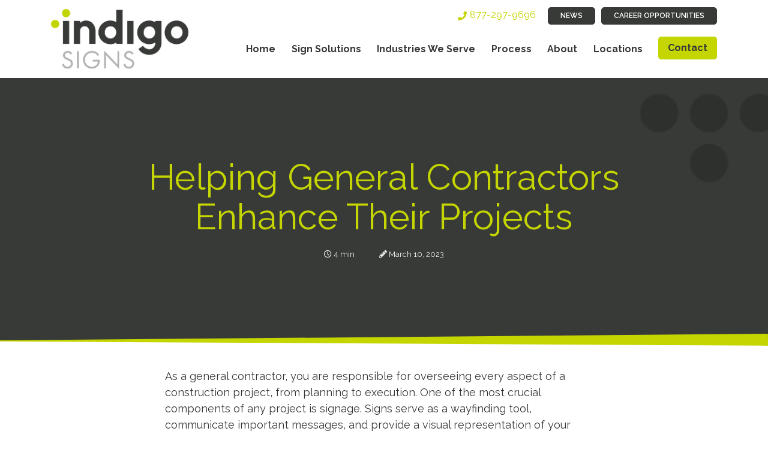

--- FILE ---
content_type: text/html; charset=UTF-8
request_url: https://indigosigns.com/news/helping-general-contractors-enhance-their-projects
body_size: 6477
content:
        <!DOCTYPE html>
    <html lang="en" dir="ltr" prefix="content: http://purl.org/rss/1.0/modules/content/  dc: http://purl.org/dc/terms/  foaf: http://xmlns.com/foaf/0.1/  og: http://ogp.me/ns#  rdfs: http://www.w3.org/2000/01/rdf-schema#  schema: http://schema.org/  sioc: http://rdfs.org/sioc/ns#  sioct: http://rdfs.org/sioc/types#  skos: http://www.w3.org/2004/02/skos/core#  xsd: http://www.w3.org/2001/XMLSchema# ">
      <head>
        <!-- Google Tag Manager -->
        <script>(function(w,d,s,l,i){w[l]=w[l]||[];w[l].push({'gtm.start':
        new Date().getTime(),event:'gtm.js'});var f=d.getElementsByTagName(s)[0],
        j=d.createElement(s),dl=l!='dataLayer'?'&l='+l:'';j.async=true;j.src=
        'https://www.googletagmanager.com/gtm.js?id='+i+dl;f.parentNode.insertBefore(j,f);
        })(window,document,'script','dataLayer','GTM-PTTSKDW');</script>
        <!-- End Google Tag Manager -->

        <meta name="google-site-verification" content="bZ9txkU4lOM2bfTvLquKmxXzfxlblknQ6Y4yKbxc43U" />
        <link type="text/css" rel="stylesheet" href="//fast.fonts.net/cssapi/74198c93-5c36-41aa-a2cd-f1a66bb21d00.css"/>
        <meta charset="utf-8" />
<meta name="description" content="As a general contractor, you are responsible for overseeing every aspect of a construction project, from planning to execution. One of the most crucial components of any project is signage. Signs serve as a wayfinding tool, communicate important messages, and provide a visual representation of your client&#039;s brand. Therefore, it is crucial to partner with a reliable and experienced sign company that understands your unique needs and can help you enhance your projects." />
<link rel="shortlink" href="https://indigosigns.com/node/154" />
<meta name="robots" content="index, follow" />
<link rel="canonical" href="https://indigosigns.com/news/helping-general-contractors-enhance-their-projects" />
<link rel="image_src" href="/sites/default/files/article_images/featured/Article%20Images_General%20Contractor%20Help.png" />
<meta property="og:site_name" content="Helping General Contractors Enhance Their Projects | Indigo Signs" />
<meta property="og:type" content="Article" />
<meta property="og:url" content="https://indigosigns.com/news/helping-general-contractors-enhance-their-projects" />
<meta property="og:title" content="Helping General Contractors Enhance Their Projects" />
<meta property="og:description" content="As a general contractor, you are responsible for overseeing every aspect of a construction project, from planning to execution. One of the most crucial components of any project is signage. Signs serve as a wayfinding tool, communicate important messages, and provide a visual representation of your client&#039;s brand. Therefore, it is crucial to partner with a reliable and experienced sign company that understands your unique needs and can help you enhance your projects." />
<meta property="og:image" content="https://indigosigns.com/sites/default/files/article_images/featured/Article%20Images_General%20Contractor%20Help.png" />
<meta property="og:image:url" content="https://indigosigns.com/sites/default/files/article_images/featured/Article%20Images_General%20Contractor%20Help.png" />
<meta property="og:image:type" content="image/jpeg" />
<meta property="og:image:width" content="756" />
<meta property="og:image:height" content="425" />
<meta name="twitter:card" content="summary" />
<meta name="twitter:description" content="As a general contractor, you are responsible for overseeing every aspect of a construction project, from planning to execution. One of the most crucial components of any project is signage. Signs serve as a wayfinding tool, communicate important messages, and provide a visual representation of your client&#039;s brand. Therefore, it is crucial to partner with a reliable and experienced sign company that understands your unique needs and can help you enhance your projects." />
<meta name="twitter:site" content="@indigosignworks" />
<meta name="twitter:title" content="Helping General Contractors Enhance Their Projects" />
<meta name="twitter:url" content="https://indigosigns.com/news/helping-general-contractors-enhance-their-projects" />
<meta name="twitter:image" content="https://indigosigns.com/sites/default/files/article_images/featured/Article%20Images_General%20Contractor%20Help.png" />
<meta name="Generator" content="Drupal 9 (https://www.drupal.org)" />
<meta name="MobileOptimized" content="width" />
<meta name="HandheldFriendly" content="true" />
<meta name="viewport" content="width=device-width, initial-scale=1.0" />
<link rel="icon" href="/themes/custom/irishtitan3/images/favicon/is_avatar_128x128.png" type="image/png" />
<script src="/sites/default/files/google_tag/indigo_gtm/google_tag.script.js?t8qod4" defer></script>

        <title>Helping General Contractors Enhance Their Projects | Indigo Signs</title>
        <link rel="stylesheet" media="all" href="/sites/default/files/css/css_B-5B-knpApLfh--by96YkBZ72AyWj25GRLonwD3QnQY.css" />
<link rel="stylesheet" media="all" href="/sites/default/files/css/css_DaHZZ-pGaBC7BPkbOvYnuy99Z2KgVb1jrUGEEHYl6L8.css" />

        
      </head>
      <body>
        <!-- Google Tag Manager (noscript) -->
        <noscript><iframe src="https://www.googletagmanager.com/ns.html?id=GTM-PTTSKDW"
        height="0" width="0" style="display:none;visibility:hidden"></iframe></noscript>
        <!-- End Google Tag Manager (noscript) -->

                
        <a href="#main-content" class="visually-hidden focusable">
          Skip to main content
        </a>
        <noscript><iframe src="https://www.googletagmanager.com/ns.html?id=GTM-PTTSKDW" height="0" width="0" style="display:none;visibility:hidden"></iframe></noscript>
          <div class="dialog-off-canvas-main-canvas overflow-hidden" data-off-canvas-main-canvas>
    
<header
  class="global-header absolute"
  role="banner"
>
  <div class="container">  <div class="row"> <div id="block-irishtitan3-branding" class="col-9 col-md-3 header-logo settings-tray-editable" data-drupal-settingstray="editable">
  
    
        <a href="/" rel="home">
      <img src="/themes/custom/irishtitan3/images/logo-stacked.png" alt="Home" />
    </a>
      
</div>
            <nav aria-labelledby="block-irishtitan3-main-menu-menu" id="block-irishtitan3-main-menu" class="main-navigation col col-md-9 settings-tray-editable" data-drupal-settingstray="editable">
                                
      <h2 class="visually-hidden" id="block-irishtitan3-main-menu-menu">Main navigation</h2>
      

            <button class="btn-menu" aria-pressed="false" type="button" aria-label="Menu" aria-controls="navigation">
        Menu
        <span class="stroke top"></span>
        <span class="stroke middle"></span>
        <span class="stroke bottom"></span>
      </button>

                    
              <ul>
              <li>
        <a href="/" data-drupal-link-system-path="&lt;front&gt;">Home</a>
              </li>
          <li>
        <a href="/sign-solutions" data-drupal-link-system-path="node/2">Sign Solutions</a>
              </li>
          <li>
        <a href="/industries" data-drupal-link-system-path="node/3">Industries We Serve</a>
              </li>
          <li>
        <a href="/process" data-drupal-link-system-path="node/4">Process</a>
              </li>
          <li>
        <a href="/about" data-drupal-link-system-path="node/5">About</a>
              </li>
          <li>
        <a href="/locations" data-drupal-link-system-path="node/6">Locations</a>
              </li>
          <li>
        <a href="#footer-form-anchor">Contact</a>
              </li>
        </ul>
  


          </nav>
<nav role="navigation" aria-labelledby="block-topheadernavigation-menu" id="block-topheadernavigation" class="header-top-nav settings-tray-editable" data-drupal-settingstray="editable">
            
  <h2 class="visually-hidden" id="block-topheadernavigation-menu">Top Header Navigation</h2>
  

        
              <ul>
              <li>
        <a href="tel:+18772979696">877-297-9696</a>
              </li>
          <li>
        <a href="/news" data-drupal-link-system-path="node/11">News</a>
              </li>
          <li>
        <a href="/careers" data-drupal-link-system-path="node/81">Career Opportunities</a>
              </li>
        </ul>
  


  </nav>

</div>
</div>
</header>
<style>
  .page-header-article {
    background: url('/sites/default/files/2023-03/Indigo%20Signs%20Article%20Header_dark%20background%20with%20random%20dot%20background_2.jpg');
  }
</style>
<div id="hero" class="page-header-article hero">
  <div class="container">
    <div class="row">
      <div class="col-12 col-md-10 offset-md-1">
        <h1 class="page-title">Helping General Contractors Enhance Their Projects</h1>
        <ul class="article-details">
                    <li class="reading-time">
            <i class="far fa-clock"></i> 4 min
          </li>
                    <li class="date">
            <i class="fas fa-pencil-alt"></i> March 10, 2023
          </li>
                  </ul>
      </div>
    </div>
  </div>
</div>

<main class="main-content skew-up" role="main">
     <div class="skew-normalize">
      

     <a id="main-content" tabindex="-1"></a>     <section class="layout-content container">
      <div class="row">
        <div class="col-12 col-md-10 offset-md-1 col-lg-8 offset-lg-2">  <div>
    <div data-drupal-messages-fallback class="hidden"></div>
<div id="block-irishtitan-system-main">
  
    
      <article data-history-node-id="154" role="article" about="/news/helping-general-contractors-enhance-their-projects" typeof="sioc:Item foaf:Document" class="main-article">
  
      <span property="dc:title" content="Helping General Contractors Enhance Their Projects" class="hidden"></span>

  <div>
    
            <div property="content:encoded"><p>As a general contractor, you are responsible for overseeing every aspect of a construction project, from planning to execution. One of the most crucial components of any project is signage. Signs serve as a wayfinding tool, communicate important messages, and provide a visual representation of your client's brand. Therefore, it is crucial to partner with a reliable and experienced sign company that understands your unique needs and can help you enhance your projects.</p>

<p>At Indigo Signs, we specialize in providing high-quality, custom signage solutions to our clients in the construction industry. In this blog post, we will discuss how our services can help you enhance your projects and improve the overall experience for your clients.</p>

<h1>Custom Signage Solutions</h1>

<p>At Indigo Signs, we understand that every project is unique, and that's why we offer custom signage solutions that are tailored to your specific needs. Whether you need exterior branding, interior branding, wayfinding signage, or ADA-compliant signage, we have the expertise to design, manufacture, and install the perfect signage solution for your project.</p>

<h1>Hands-Off Signage Management</h1>

<p>As a general contractor, you have much on your plate, and managing signage may not be your top priority. That's where Indigo Signs comes in. We offer hands-off signage management services that allow you to focus on other aspects of your project while we take care of the signage. We can handle everything from design to installation, ensuring that your project is completed on time and on budget.</p>

<h1>In-House Fabrication</h1>

<p>At Indigo Signs, we have an in-house fabrication team that ensures that all our signage solutions are of the highest quality. By having an in-house team, we can ensure that every aspect of the signage process is closely monitored, from the materials used to the manufacturing process. This results in high-quality signage solutions that are durable, functional, and visually appealing.</p>

<h1>Regional Installation Services</h1>

<p>We understand that every project is different, and that's why we offer regional installation services. Our team of experienced installers can install your signage solution anywhere in the United States, ensuring that your project is completed on time and to your satisfaction.</p>

<h1>Permitting Expertise</h1>

<p>At Indigo Signs, we understand the complexities of obtaining permits for signage installations. We have partnerships with city municipalities and a deep understanding of the permitting process, ensuring that your project complies with all local regulations.</p>

<p>In conclusion, partnering with Indigo Signs can help you enhance your projects and improve the overall experience for your clients. With our custom signage solutions, hands-off signage management, in-house fabrication, regional installation services, and permitting expertise, we can help you achieve your project goals. Contact us today to learn more about our services and how we can help you enhance your projects.</p>
</div>
      
  </div>
</article>

  </div>
<div id="block-socialsharingblock" class="social-media-sharing-container settings-tray-editable" data-drupal-settingstray="editable">
  
      <h2>Share</h2>
    
      

<div class="social-media-sharing">
  <ul class="">
                    <li>
        <a    target="_blank"   class="facebook-share share"   href="http://www.facebook.com/share.php?u=https://indigosigns.com/news/helping-general-contractors-enhance-their-projects&amp;title=Helping General Contractors Enhance Their Projects"
          title="Facebook">
                      <img alt="Facebook" src="https://indigosigns.com/modules/contrib/social_media/icons/facebook_share.svg">
                  </a>

      </li>
                <li>
        <a    target="_blank"   class="linkedin share"   href="http://www.linkedin.com/shareArticle?mini=true&amp;url=https://indigosigns.com/news/helping-general-contractors-enhance-their-projects&amp;title=Helping General Contractors Enhance Their Projects&amp;source=https://indigosigns.com/news/helping-general-contractors-enhance-their-projects"
          title="Linkedin">
                      <img alt="Linkedin" src="https://indigosigns.com/modules/contrib/social_media/icons/linkedin.svg">
                  </a>

      </li>
                <li>
        <a    target="_blank"   class="twitter share"   href="https://twitter.com/intent/tweet?url=https://indigosigns.com/news/helping-general-contractors-enhance-their-projects&amp;status=Helping General Contractors Enhance Their Projects+https://indigosigns.com/news/helping-general-contractors-enhance-their-projects"
          title="Twitter">
                      <img alt="Twitter" src="https://indigosigns.com/modules/contrib/social_media/icons/twitter.svg">
                  </a>

      </li>
      </ul>
</div>


  </div>
<div class="article-controls settings-tray-editable" id="block-nextpreviousblock" data-drupal-settingstray="editable">
  
    
      <a href="/news/minnesotas-new-fluorescent-lighting-ban-what-businesses-need-know"><i class="fas fa-arrow-left"></i> Previous</a><a href="/news" class="button second">Back to all News</a>
  </div>

  </div>
</div>
      </div>
    </section>
       </div>
  </main>

<footer class="footer" role="contentinfo">
  <div class="footer__top">  <div class="footer__content"> <div id="block-visitortracking" class="settings-tray-editable" data-drupal-settingstray="editable">
  
    
          
                            <div class="row"><script type="text/javascript">
               var mntrack = document.createElement("script");
               mntrack.async = true;
               mntrack.type = "text/javascript";
               mntrack.src = "//login.mothernode.com/tracking.php?r="+encodeURIComponent(document.referrer)+"&l="+encodeURIComponent(window.location.href)+"&t="+encodeURIComponent(document.title);
               var mntrack_s = document.getElementsByTagName("script");
               if (mntrack_s.length) {
               mntrack_s[0].parentNode.appendChild(mntrack);
               } else {
                              var mntrack_h = document.getElementsByTagName("head");
                              mntrack_h.length && mntrack_h[0].parentNode.appendChild(mntrack);
               }
</script></div>
                  
  </div>
<div id="block-contactformblock" class="settings-tray-editable" data-drupal-settingstray="editable">
  
    
          
                            <div class="row"><div id="footer-form-anchor">&nbsp;</div>

<h2 id="mothernode-title">tell us about your project</h2>

<div class="footer__contact_form">
<p><a class="footer__close js-form-close" href="#footer-form-anchor">&nbsp;</a></p>

<div class="footer__open js-form-open active"><a class="primary button button-primary" href="#footer-form-anchor">Get Started</a></div>

<div class="footer__form js-footer-form"><script type='text/javascript'>
      var mnWebFrmK='Zp0jGl';
      var mnWidth=485;
      var mnHeight=900;
      var mnSRC='https://login.mothernode.com/';
</script><script src="https://login.mothernode.com/webform2.js"></script></div>
</div>
</div>
                  
  </div>
 </div>
</div>
  <div class="footer__middle">  <div class="footer__content"> <div id="block-footersociallinks" class="footer__social settings-tray-editable" data-drupal-settingstray="editable">
  
    
          
                            <div class="row"><div class="footer__logo"><img alt="Indigo Signworks logo" data-entity-type="" data-entity-uuid="" src="/themes/custom/irishtitan3/images/logo.png" /></div>

<ul class="footer__socialLinks">
	<li><a href="https://www.facebook.com/indigosigns.midwest/" target="_blank"><i class="fa fa-facebook-square">&nbsp;</i></a></li>
	<li><a href="https://www.linkedin.com/company/indigosigns/" target="_blank"><i class="fa fa-linkedin-square">&nbsp;</i></a></li>
	<li><a href="https://www.instagram.com/indigosigns.midwest/" target="_blank"><i class="fab fa-instagram">&nbsp;</i></a></li>
</ul>
</div>
                  
  </div>
<nav role="navigation" aria-labelledby="block-footernav-menu" id="block-footernav" class="footer__nav settings-tray-editable" data-drupal-settingstray="editable">
            
  <h2 class="visually-hidden" id="block-footernav-menu">Footer Nav</h2>
  

        
              <ul>
              <li>
        <a href="/sign-solutions" data-drupal-link-system-path="node/2">Sign Solutions</a>
              </li>
          <li>
        <a href="/industries" data-drupal-link-system-path="node/3">Industries We Serve</a>
              </li>
          <li>
        <a href="/process" data-drupal-link-system-path="node/4">Process</a>
              </li>
          <li>
        <a href="/about" data-drupal-link-system-path="node/5">About</a>
              </li>
          <li>
        <a href="/locations" data-drupal-link-system-path="node/6">Locations</a>
              </li>
          <li>
        <a href="#footer-form-anchor">Contact</a>
              </li>
        </ul>
  


  </nav>
 </div>
</div>
  <div class="footer__bottom">  <div class="footer__content"> <nav role="navigation" aria-labelledby="block-footersubnav-menu" id="block-footersubnav" class="footer__subNav settings-tray-editable" data-drupal-settingstray="editable">
            
  <h2 class="visually-hidden" id="block-footersubnav-menu">Footer Sub Nav</h2>
  

        
              <ul>
              <li>
        <a href="/careers" data-drupal-link-system-path="node/81">Career Opportunities</a>
              </li>
          <li>
        <a href="/privacy-policy" data-drupal-link-system-path="node/95">Privacy Policy</a>
              </li>
          <li>
        <a href="/terms" data-drupal-link-system-path="node/96">Terms &amp; Conditions</a>
              </li>
          <li>
        <a href="/ada-compliance" data-drupal-link-system-path="node/97">ADA</a>
              </li>
          <li>
        <a href="/payments" title="Make a secure online payment." data-drupal-link-system-path="node/109">Payments</a>
              </li>
        </ul>
  


  </nav>
<div id="block-footerlegaltext" class="footer__legal settings-tray-editable" data-drupal-settingstray="editable">
  
    
          
                            <div class="row"><p><small>Copyright © 2024 by Indigo Signs. All Rights Reserved.</small></p>
</div>
                  
  </div>
  </div>
</div>
</footer>

  </div>

        
        <script type="application/json" data-drupal-selector="drupal-settings-json">{"path":{"baseUrl":"\/","scriptPath":null,"pathPrefix":"","currentPath":"node\/154","currentPathIsAdmin":false,"isFront":false,"currentLanguage":"en"},"pluralDelimiter":"\u0003","suppressDeprecationErrors":true,"ajaxPageState":{"libraries":"irishtitan3\/custom,irishtitan3\/global-scripts,irishtitan3\/global-styling,irishtitan3\/isotope,social_media\/basic,system\/base","theme":"irishtitan3","theme_token":null},"ajaxTrustedUrl":[],"user":{"uid":0,"permissionsHash":"e9df23de2bc29a8ddd06ecdf3832d4932ee49c5dd1b113867c777c454568799e"}}</script>
<script src="/sites/default/files/js/js_nGGtOvZA-9ne3AbnHv0qIKSO5flPh2gLaenH0kFqnz8.js"></script>
<script src="https://cdnjs.cloudflare.com/ajax/libs/jquery.mask/1.14.15/jquery.mask.min.js"></script>

        <script type="text/javascript">
        _linkedin_partner_id = "488538";
        window._linkedin_data_partner_ids = window._linkedin_data_partner_ids || [];
        window._linkedin_data_partner_ids.push(_linkedin_partner_id);
        </script>
        <script type="text/javascript">
        var _ss = _ss || [];
        _ss.push(['_setDomain', 'https://koi-3QNLTK4FNC.marketingautomation.services/net']);
        _ss.push(['_setAccount', 'KOI-48A5FIPNBC']);
        _ss.push(['_trackPageView']);
        (function()

        { var ss = document.createElement('script'); ss.type = 'text/javascript'; ss.async = true; ss.src = ('https:' == document.location.protocol ? 'https://' : 'http://') + 'koi-3QNLTK4FNC.marketingautomation.services/client/ss.js?ver=2.3.1'; var scr = document.getElementsByTagName('script')[0]; scr.parentNode.insertBefore(ss, scr); }
        )();
        </script>
        <script type="text/javascript">(function() { var s = document.getElementsByTagName("script")[0]; var b = document.createElement("script"); b.type = "text/javascript";b.async = true; b.src = "https://snap.licdn.com/li.lms-analytics/insight.min.js"; s.parentNode.insertBefore(b, s);})();</script><noscript><img height="1" width="1" style="display:none;" alt="" src="https://dc.ads.linkedin.com/collect/?pid=488538&fmt=gif" /></noscript>
      </body>
    </html>


--- FILE ---
content_type: text/html; charset=UTF-8
request_url: https://login.mothernode.com/webform2.php?f=Zp0jGl
body_size: 19572
content:
<html>
<head>
	<meta name="viewport" content="width=device-width, initial-scale=1"> 
<script>
  function onGSubmit(token) {
	jQuery('#mnFLead input[name="xg-recaptcha-response"]').val(token);
	jQuery('#mnFLead').submit();
	/*
	objfrm['mn_username'].value = '';
	objfrm.submit();
	*/
  }

</script>
<script type="text/javascript" src="js/country_state_select.js"></script>
<script src="https://www.google.com/recaptcha/api.js?onload=onloadCallback&render=explicit" async defer></script>
<!-- dependencies (jquery, handlebars and bootstrap) -->
<script type="text/javascript" src="//code.jquery.com/jquery-1.11.1.min.js"></script>
<script src="https://cdnjs.cloudflare.com/ajax/libs/handlebars.js/4.7.7/handlebars.min.js" integrity="sha512-RNLkV3d+aLtfcpEyFG8jRbnWHxUqVZozacROI4J2F1sTaDqo1dPQYs01OMi1t1w9Y2FdbSCDSQ2ZVdAC8bzgAg==" crossorigin="anonymous" referrerpolicy="no-referrer"></script>
<link type="text/css" href="//maxcdn.bootstrapcdn.com/bootstrap/3.3.1/css/bootstrap.min.css" rel="stylesheet"/>
<script type="text/javascript" src="//maxcdn.bootstrapcdn.com/bootstrap/3.3.1/js/bootstrap.min.js"></script>
<script type="text/javascript" src="js/moment.min.js"></script>
<script type="text/javascript" src="js/bootstrap-datetimepicker.min.js"></script>
<!-- alpaca -->
<link type="text/css" href="//code.cloudcms.com/alpaca/1.5.23/bootstrap/alpaca.min.css" rel="stylesheet"/>
<link rel="stylesheet" href="https://login.mothernode.com/css/bootstrap-datetimepicker.min.css" />
<link rel="preconnect" href="https://fonts.googleapis.com"> 
<link rel="preconnect" href="https://fonts.gstatic.com" crossorigin> 
<link href="https://fonts.googleapis.com/css2?family=Montserrat:ital,wght@0,100;0,200;0,300;0,400;0,500;0,600;0,700;0,800;0,900;1,100;1,200;1,300;1,400;1,500;1,600;1,700;1,800;1,900&display=swap" rel="stylesheet">
<!--
<script type="text/javascript" src="//code.cloudcms.com/alpaca/1.5.23/bootstrap/alpaca.min.js"></script>
-->
<script type="text/javascript" src="js/alpaca.min.js"></script>

<script type="text/javascript" src="js/mn_alpaca.js?ver=1.1"></script>
<script src="https://login.mothernode.com/js/jquery-ui-1.8.16.custom.min.js"></script>
<script src="https://login.mothernode.com/js/vendor/jquery.ui.widget.js"></script>
<script src="https://login.mothernode.com/js/jquery.iframe-transport.js"></script>
<script src="https://login.mothernode.com/js/jquery.fileupload.js"></script>
<script src="https://login.mothernode.com/js/jquery.fileupload-ui.js"></script>


<style>
body {
	background-color: transparent;
}
.alpaca-form-buttons-container	{
	text-align: left;
	padding-left: 10px;
}

.alpaca-fileupload-container .col-md-12 {
	padding-left: 0px;	
}

.fileinput-button {
	width: 100%;
}

.alpaca-fileupload-container {
	border: 0;
	padding: 0;
}

.alpaca-fileupload-well {
	padding: 0px;
}

.alpaca-fileupload-chooserow .btn-group {
	width: 100%;
	
}

.alpaca-fileupload-chooserow .btn {
	text-align: left;
}

.alpaca-field.alpaca-field-upload .fileupload-active-zone {
	margin-top: 0px;
	margin-bottom: 0px;
	height: 100px;
	overflow: auto;
}

.alpaca-field.alpaca-field-upload .fileupload-active-zone table td {
	font-size: 14px;
	padding: 5px;
	line-height: 1;
}

/*
#alpaca_form {
	overflow: auto;
}
*/

</style>
<body>
	<div >
<div id="alpaca_form" class="rounded"></div>


<div style="height:2px;clear:both"></div>
<style>
.form-control {
	height: auto;
}
.alpaca-container-item>.alpaca-field-object legend {
	border: 0;
}

.alpaca-container-label{font-family:"Montserrat";font-weight:normal;font-style:normal;font-size:14pt;color:#373a36;}
.alpaca-helper{font-family:"Montserrat";font-weight:normal;font-style:normal;font-size:9pt;color:#373a36;}
.alpaca-container-item>.alpaca-field-object legend{font-family:"Montserrat";font-weight:normal;font-style:normal;font-size:9pt;color:#c4d500;}
.alpaca-control-label, .alpaca-control label{font-family:"Montserrat";font-weight:normal;font-style:normal;font-size:9pt;color:#ffffff;}
.form-control{font-family:"Montserrat";font-weight:normal;font-style:normal;font-size:9pt;color:#373a36;background-color:#ffffff;border-color:#c4d500;border-radius:4px;}
.alpaca-form-button{font-family:"Montserrat";font-weight:bold;font-style:normal;font-size:12pt;color:#373a36;background-color:#c4d500 !important;border-color:#;padding: 6px 12px;line-height:1.42857143;border-radius: 4.5px;}
.alpaca-form-buttons-container { text-align: center; }
#alpaca_form{background-color:#373a36;max-width:485px;height:900px;}
.rounded {border:1px solid #; border-radius:5px; -moz-border-radius:5px; -webkit-border-radius:5px; overflow:hidden;}
.alpaca-control.checkbox input {
	-webkit-appearance: none;
	background-color: #fafafa;
	border: 1px solid #cacece;
	box-shadow: 0 1px 2px rgba(0,0,0,0.05), inset 0px -15px 10px -12px rgba(0,0,0,0.05);
	padding: 9px;
	border-radius: 3px;
	display: inline-block;
	position: relative;
}

.alpaca-control.checkbox input:active, .alpaca-control.checkbox input:checked:active {
	box-shadow: 0 1px 2px rgba(0,0,0,0.05), inset 0px 1px 3px rgba(0,0,0,0.1);
}

.alpaca-control.checkbox input:checked {
	background-color: #e9ecee;
	border: 1px solid #adb8c0;
	box-shadow: 0 1px 2px rgba(0,0,0,0.05), inset 0px -15px 10px -12px rgba(0,0,0,0.05), inset 15px 10px -12px rgba(255,255,255,0.1);
	color: #99a1a7;
}

.alpaca-control.checkbox input:checked:after {
	content: '\2714';
	font-size: 14px;
	position: absolute;
	top: 0px;
	left: 3px;
	color: #99a1a7;
}

.alpaca-helper i {
	display: none;
}

.help-block {
	display: none;
}

.alpaca-top>p.help-block {
	display: block;
}

.alpaca-container-item>.alpaca-field-object {
	border: 0;
	padding: 0px;
}



.btn_lg {}
.btn_sm {}
.btm_md {}
.btm_xs {}

</style>
<script type="text/javascript">
//function loadForm() {
var m_gcap_use = 'checkbox';

var m_gcap_verfiy = false;
var onloadCallback = function() {

jQuery("#alpaca_form").alpaca({
    "schema": {
                        "type": "object",
        "properties": {
	        
"c_first_name": {"type": "string", "title": "First Name", "required": true },
"c_last_name": {"type": "string", "title": "Last Name", "required": true },
"c_email": {"type": "string", "title": "Email", "required": true, "format": "email" },
"ltel": {"type": "string", "title": "Phone", "default": "", "required": true },
"lcompanyname": {"type": "string", "title": "Company Name", "default": "", "required": true },
"CF9": {"type": "string", "title": "Project Location (Include City)", "default": "", "required": true },
"CF11": {"type": "string", "title": "Inquiry Type", "default": "none", "required": true, "enum": ["Exterior & Interior Signs","Service \/ Maintenance ","Install \/ Survey \/ Permits","Billing","General"] },
"lsourcedescription": {"type": "string", "title": "Message (general info, budget, timeline)", "default": "", "required": true },		    "c": {"default": "Leads"},
		    "m": {"default": "leads"},
		    "action": {"default": "submit_form"},
		    "form_key": {"type":"string"},
		    "f": {"type":"string"},
		    "ipp": {"default": "1"},
		    "p": {},
		    "id": {},
		    "do": {},
		    "doval": {},
		    "internal_reference": {"default": "Website Inbound"},
		    "i2admin_dispatch": {},
		    "web_lead_id": {},
		    "affiliate_id": {},
		    "is_opportunity": {},
		    "opp_status": {},
		    "afusers": {},
		    "is_individual": {},
		    "promo_code": {},
		    "h_hvalue": {},
		    "mn_username": {},
			"xg-recaptcha-response": {}
		            }
    },
        

    "options": {
	    "focus": "",
	    "hideInitValidationError": true,
	    "form":{
	        "attributes":{
	            "action":"https://login.mothernode.com/webform2.php",
	            "method":"post",
				"id":"mnFLead",
	            "name":"mnFLead",
	            "hideInitValidationError": true,
	            "onSubmit":"return validate_frm();",
	            "enctype":"multipart/form-data"
	            	            ,"target":"_top"
	            	        },
	        "buttons":{
	            "submit":{
	            	"id":"btn_submit_btn",
		            "title": "Submit",
		        	"attributes": {
			        	"data-btn-class": "btn-lg"
		        	},
		        	"click": function () {
						if(m_gcap_use!='invisible') {
							if (m_gcap_verfiy==false) {
								jQuery('#g_msg').html('<span class="text-danger">Please verify that you are human.</span>');
								return;
							} else {
								jQuery('#g_msg').html('');
							}
						}
		        		if (mb_is_submitting==false) {
			        		mb_is_submitting = true;
							
							var value = this.getValue();
							var json_var = document.createElement('input');
				        	json_var.type = "hidden";
				        	json_var.value = JSON.stringify(value, null);
				        	json_var.name = "json_var";
				        	document.getElementById("mnFLead").appendChild(json_var);


			        		disable_btn_submit();
			        		//alert('Submitting');
				        	//form_el = jQuery('#alpaca2').alpaca("get");
				        	jQuery('tbody.files a').each(function() {
					        	file_input = document.createElement('input');
					        	file_input.type = "hidden";
					        	file_input.value = jQuery(this).html();
					        	file_input.name = "up_fl[]";
					        	document.getElementById("mnFLead").appendChild(file_input);
				        	});
							if(m_gcap_use!='invisible') {
				        		this.submit();
							} else {
								grecaptcha.execute();
							}
				        }
		        	} 
	            }
	        }
	    },
                "fields": {
        
"c_first_name": {"validator": validateText,"name": "c_first_name"},
"c_last_name": {"validator": validateText,"name": "c_last_name"},
"c_email": {"validator": validateText,"name": "c_email"},
"ltel": {"validator": validateText,"name": "l_tel"},
"lcompanyname": {"validator": validateText,"name": "l_company_name"},
"CF9": {"validator": validateText,"name": "custom[9]"},
"CF11": {"type": "select","optionLabels": ["Exterior & Interior Signs","Service \/ Maintenance ","Install \/ Survey \/ Permits","Billing","General"],"removeDefaultNone": false,"noneLabel": "Select One...","sort": false,"name": "custom[11]"},
"lsourcedescription": {"type": "textarea","name": "l_source_description"},        "c": {"id": "c", "type": "hidden"},
        "m": {"type": "hidden"},
        "action": {"type": "hidden"},
        "form_key": {"id": "form_key", "type": "hidden"},
        "f": {"id": "f", "type": "hidden"},
        "ipp": {"type": "hidden"},
        "p": {"type": "hidden"},
        "id": {"type": "hidden"},
        "do": {"type": "hidden"},
        "doval": {"type": "hidden"},
        "internal_reference": {"type": "hidden"},
        "i2admin_dispatch": {"type": "hidden"},
        "web_lead_id": {"type": "hidden"},
        "affiliate_id": {"type": "hidden"},
        "is_opportunity": {"type": "hidden"},
        "opp_status": {"type": "hidden"},
        "afusers": {"type": "hidden"},
        "is_individual": {"type": "hidden"},
        "promo_code": {"type": "hidden"},
        "submit": {"disabled": false},
		"xg-recaptcha-response": {"type": "hidden"}
		        }
    },
	"data": {
		"country": "",
		"c": "Leads",
		"m": "leads",
		"action": "submit_form",
		"form_key": "Zp0jGl",
		"f": "Zp0jGl",
		"ipp": "1",
		"internal_reference": "Website Inbound",
		"affiliate_id": "c7190130-1042-11ee-9045-0a5c7b53e036",
		"is_opportunity": "0",
		"opp_status": "Web Import",
		"afusers": "f0852f61-4e7d-11ee-88e2-0a5c7b53e036",
		"is_individual": "0",
		"promo_code": "",
		"mn_username": "notvalid"
	},
    "postRender": function(control) {
	    //console.log(control);
		/*
		jQuery('<div id="cmd_cnt" style="display:flex;align-items: start;"></div>').insertBefore('#btn_submit_btn');
		jQuery("#cmd_cnt").append('<div id="g_html_element"></div>');
		jQuery("#cmd_cnt").append('<div id="g_btn_cnt" style="flex-wrap: nowrap;min-width:150px;margin-left:5px;"></div>');		
		jQuery("#g_btn_cnt").append(jQuery('#btn_submit_btn'));
		jQuery('<div id="g_msg" style="margin-bottom:10px;"></div>').insertAfter('#cmd_cnt');
		*/
				jQuery('<div id="g_html_element" style="margin-bottom:10px;"></div>').insertBefore('#btn_submit_btn');
		jQuery('<div id="g_msg" style="margin-bottom:10px;"></div>').insertAfter('#btn_submit_btn');

		grecaptcha.render('g_html_element', {
          'sitekey' : '6LfFZvYlAAAAAJmljifjwfKWa5eQm0b1o58Sg78I',
          'callback' : verifyCallback,
		  'size': 'normal',
		  'expired-callback' : expiredCallback,
		  'error-callback' : errorCallback,
          'theme' : 'light'
        });

		
	    var h_hvalue_el = control.childrenByPropertyId["h_hvalue"].getFieldEl();
	    h_hvalue_el.wrap('<div style="display:none;"></div>');
	    var mn_username_el = control.childrenByPropertyId["mn_username"].getFieldEl();
	    mn_username_el.hide();
		jQuery('.mn_custom_width').each(function() {
			var parent_el = jQuery(this);
			jQuery(this).children('.alpaca-control').each(function() {
				cust_width = String(jQuery(this).data('custom-width'));
				if (cust_width.slice(-2) == "px") {
					new_width = cust_width;
				} else {
					new_width = cust_width+"%";
				}
				parent_el.width(new_width);
			});
		});
		jQuery('button').addClass(jQuery('button').data('btn-class'));
		jQuery('#country').val(jQuery('#default_country').val());
		jQuery('#ccountry').val(jQuery('#default_country').val());
			//console.log('Alpaca Selects');
		jQuery('select.alpaca-control').each(function() {
			jQuery(this).val('');
			//console.log(jQuery(this).attr('id'));
		});
		try {
			populateState('country', 'state', '', '');	
		} catch (e) {}	
		try {
			populateState('ccountry', 'cstate', '', '');	
		} catch (e) {}	
		//create_file_uploader();
    },
    "view": "mn",
	 "callbacks": {
	    "required": function() {
	        var fieldEl = this.getFieldEl();
	        // required fields get a little star in their label
	        var label = $(fieldEl).find("label.alpaca-control-label");
	        $('<span class="alpaca-icon-required ui-icon ui-icon-star"></span>').prependTo(label);	        
        }
	}
});

};

function lclPopState() {
		try {
			populateState('country', 'state', '', '');	
		} catch (e) {}	
		try {
			populateState('ccountry', 'cstate', '', '');	
		} catch (e) {}	

}

function validateText(callback) {
	var value = this.getValue().replace(/\s+/g, ' ').trim();	
    if (value == "") {
        callback({
            "status": false,
            "message": "Please enter a value"
        });
    } else {
        callback({
            "status": true
        });
    }	
}
var verifyCallback = function(response) {
    m_gcap_verfiy = true;
	jQuery('#g_msg').html('');
};
var expiredCallback = function(response) {
    m_gcap_verfiy = false;
};
var errorCallback = function(response) {
    m_gcap_verfiy = false;
};

jQuery(function() {
	jQuery('#mnFLead').on('keyup keypress', function(e) {
		var keyCode = e.keyCode || e.which;
		if (keyCode === 13) { 
			console.log('Enter Pressed');
			e.preventDefault();
			return false;
		}
	});
});
//}

//loadForm();
</script>
<div id="dv_btnSubmit_working" style="display:none;">
	Please wait...&nbsp;<img src="https://login.mothernode.com/images/indicator.gif">
</div>


</div>
</div>
<div style="display:none;">
If you're human leave this blank:<br/>
<input name="h_hvalue" type="text" size="10" value="" autocomplete="off"/>
</div>
<input type="hidden" id="default_country" value="US" />
<input id="mn_username" name="mn_username" type="text" style="display:none;"  value="notvalid" /> 

<script type="text/javascript">
var mb_is_submitting = false;
function disable_btn_submit() {
	jQuery('#btn_submit_btn').prop('disabled',true);
	jQuery('#btn_submit_btn').html('Please Wait...');
	document.getElementById('dv_btnSubmit_working').style.display = 'block';
	mb_is_submitting = true;
}
function enable_btn_submit() {
	jQuery('#btn_submit_btn').prop('disabled',true);
	jQuery('#btn_submit_btn').html('Please Wait...');
	document.getElementById('dv_btnSubmit_working').style.display = 'none';
	mb_is_submitting = false;
}

function validate_frm(event) {
	return true;
	//event.preventDefault();
	disable_btn_submit();
	var b_valid = true;
	
	if (b_valid) {
		/*
		objfrm['mn_username'].value = '';
		objfrm.submit();
		*/
		//alert('Validate');
		//grecaptcha.execute();
		

		//objfrm['mn_username'].value = '';
		//objfrm.submit();

		
		//return true;
	} else {
		alert(alertmsg);
		enable_btn_submit();
		//return false;
	}
	return false;
}


		var n_file_ct = 0;
		function create_file_uploader() {
			jQuery('#fileupload').fileupload({
				formData: {
affiliate_id: 'c7190130-1042-11ee-9045-0a5c7b53e036',
in_module: 'file_cabinet',
multi_upload: '1'},
				dataType: 'json',
				add: function (e, data) {
					var total_size = 0;
					jQuery.each(data.files, function (index, file) {
						total_size = total_size + file.size;
					});

					if(total_size>20971520){
						alert("Cannot upload file greater than 20 MB");
					} else {

						//data.context = jQuery('<p/>').text('Uploading...').appendTo(jQuery('#dv_up_stat'));
						jQuery('#dv_up_int').toggle();
						jQuery('#dv_up_prog').toggle();
						jQuery('#dv_up_stat').text('Uploading...');
						
						data.submit();
					}
				},
				done: function (e, data) {
					jQuery('#dv_up_stat').text('Upload finished.');
					jQuery('#progress .bar').css(
						'width',
						'0%'
					);
					//jQuery.each(data.files, function (index, file) {
					jQuery.each(data.result.files, function (index, file) {
						jQuery('#dv_up_files').append('<span id="up_file_cnt_'+n_file_ct+'"><input type="hidden" id="up_fl_'+n_file_ct+'" name="up_fl[]" value="'+file.name+'"/><img src="images/icon_rightarrowgray.gif" border="0"/>'+file.name+' <small>(<a href="#" onclick="uploader_del('+n_file_ct+');return false;">Remove</a>)</small></span>&nbsp;&nbsp;');
						n_file_ct++;
					});
					
										jQuery('#dv_up_int').toggle();
										jQuery('#dv_up_prog').toggle();
					//data.context.text('Upload finished.');
				},
				fail: function(e, data) {
				  //alert('Fail!');
					var smsg = '';
					jQuery.each(data.messages, function (index, error) {
						//jQuery('<p style="color: red;">Upload file error: ' + error + '</p>').appendTo('#dv_up_stat');
						smsg+=error+"\n";
					});
					alert('Upload failed: '+smsg);

				},
				progressall: function (e, data) {
					var progress = parseInt(data.loaded / data.total * 100, 10);
					jQuery('#progress .bar').css(
						'width',
						progress + '%'
					);
				}
			});
		}
		
		function uploader_del(n) {
			if (confirm('Are you sure you want to remove this file?')) {
				jQuery.get( "uploader_del.php?af=c7190130-1042-11ee-9045-0a5c7b53e036&delf="+jQuery('#up_fl_'+n).val(), function( data ) {
					jQuery( "#up_file_cnt_"+n).remove();
					n_file_ct--;
					
				});
			}
		}


		</script>

<div id="mn_required_fields" style="display: none;">["l_company_name","l_tel","c_first_name","c_last_name","c_email","l_source_description","CF9","CF11"]</div>
</div>
</body>
</html>


--- FILE ---
content_type: text/html; charset=utf-8
request_url: https://www.google.com/recaptcha/api2/anchor?ar=1&k=6LfFZvYlAAAAAJmljifjwfKWa5eQm0b1o58Sg78I&co=aHR0cHM6Ly9sb2dpbi5tb3RoZXJub2RlLmNvbTo0NDM.&hl=en&v=9TiwnJFHeuIw_s0wSd3fiKfN&theme=light&size=normal&anchor-ms=20000&execute-ms=30000&cb=9gdkrh6dpqil
body_size: 48699
content:
<!DOCTYPE HTML><html dir="ltr" lang="en"><head><meta http-equiv="Content-Type" content="text/html; charset=UTF-8">
<meta http-equiv="X-UA-Compatible" content="IE=edge">
<title>reCAPTCHA</title>
<style type="text/css">
/* cyrillic-ext */
@font-face {
  font-family: 'Roboto';
  font-style: normal;
  font-weight: 400;
  font-stretch: 100%;
  src: url(//fonts.gstatic.com/s/roboto/v48/KFO7CnqEu92Fr1ME7kSn66aGLdTylUAMa3GUBHMdazTgWw.woff2) format('woff2');
  unicode-range: U+0460-052F, U+1C80-1C8A, U+20B4, U+2DE0-2DFF, U+A640-A69F, U+FE2E-FE2F;
}
/* cyrillic */
@font-face {
  font-family: 'Roboto';
  font-style: normal;
  font-weight: 400;
  font-stretch: 100%;
  src: url(//fonts.gstatic.com/s/roboto/v48/KFO7CnqEu92Fr1ME7kSn66aGLdTylUAMa3iUBHMdazTgWw.woff2) format('woff2');
  unicode-range: U+0301, U+0400-045F, U+0490-0491, U+04B0-04B1, U+2116;
}
/* greek-ext */
@font-face {
  font-family: 'Roboto';
  font-style: normal;
  font-weight: 400;
  font-stretch: 100%;
  src: url(//fonts.gstatic.com/s/roboto/v48/KFO7CnqEu92Fr1ME7kSn66aGLdTylUAMa3CUBHMdazTgWw.woff2) format('woff2');
  unicode-range: U+1F00-1FFF;
}
/* greek */
@font-face {
  font-family: 'Roboto';
  font-style: normal;
  font-weight: 400;
  font-stretch: 100%;
  src: url(//fonts.gstatic.com/s/roboto/v48/KFO7CnqEu92Fr1ME7kSn66aGLdTylUAMa3-UBHMdazTgWw.woff2) format('woff2');
  unicode-range: U+0370-0377, U+037A-037F, U+0384-038A, U+038C, U+038E-03A1, U+03A3-03FF;
}
/* math */
@font-face {
  font-family: 'Roboto';
  font-style: normal;
  font-weight: 400;
  font-stretch: 100%;
  src: url(//fonts.gstatic.com/s/roboto/v48/KFO7CnqEu92Fr1ME7kSn66aGLdTylUAMawCUBHMdazTgWw.woff2) format('woff2');
  unicode-range: U+0302-0303, U+0305, U+0307-0308, U+0310, U+0312, U+0315, U+031A, U+0326-0327, U+032C, U+032F-0330, U+0332-0333, U+0338, U+033A, U+0346, U+034D, U+0391-03A1, U+03A3-03A9, U+03B1-03C9, U+03D1, U+03D5-03D6, U+03F0-03F1, U+03F4-03F5, U+2016-2017, U+2034-2038, U+203C, U+2040, U+2043, U+2047, U+2050, U+2057, U+205F, U+2070-2071, U+2074-208E, U+2090-209C, U+20D0-20DC, U+20E1, U+20E5-20EF, U+2100-2112, U+2114-2115, U+2117-2121, U+2123-214F, U+2190, U+2192, U+2194-21AE, U+21B0-21E5, U+21F1-21F2, U+21F4-2211, U+2213-2214, U+2216-22FF, U+2308-230B, U+2310, U+2319, U+231C-2321, U+2336-237A, U+237C, U+2395, U+239B-23B7, U+23D0, U+23DC-23E1, U+2474-2475, U+25AF, U+25B3, U+25B7, U+25BD, U+25C1, U+25CA, U+25CC, U+25FB, U+266D-266F, U+27C0-27FF, U+2900-2AFF, U+2B0E-2B11, U+2B30-2B4C, U+2BFE, U+3030, U+FF5B, U+FF5D, U+1D400-1D7FF, U+1EE00-1EEFF;
}
/* symbols */
@font-face {
  font-family: 'Roboto';
  font-style: normal;
  font-weight: 400;
  font-stretch: 100%;
  src: url(//fonts.gstatic.com/s/roboto/v48/KFO7CnqEu92Fr1ME7kSn66aGLdTylUAMaxKUBHMdazTgWw.woff2) format('woff2');
  unicode-range: U+0001-000C, U+000E-001F, U+007F-009F, U+20DD-20E0, U+20E2-20E4, U+2150-218F, U+2190, U+2192, U+2194-2199, U+21AF, U+21E6-21F0, U+21F3, U+2218-2219, U+2299, U+22C4-22C6, U+2300-243F, U+2440-244A, U+2460-24FF, U+25A0-27BF, U+2800-28FF, U+2921-2922, U+2981, U+29BF, U+29EB, U+2B00-2BFF, U+4DC0-4DFF, U+FFF9-FFFB, U+10140-1018E, U+10190-1019C, U+101A0, U+101D0-101FD, U+102E0-102FB, U+10E60-10E7E, U+1D2C0-1D2D3, U+1D2E0-1D37F, U+1F000-1F0FF, U+1F100-1F1AD, U+1F1E6-1F1FF, U+1F30D-1F30F, U+1F315, U+1F31C, U+1F31E, U+1F320-1F32C, U+1F336, U+1F378, U+1F37D, U+1F382, U+1F393-1F39F, U+1F3A7-1F3A8, U+1F3AC-1F3AF, U+1F3C2, U+1F3C4-1F3C6, U+1F3CA-1F3CE, U+1F3D4-1F3E0, U+1F3ED, U+1F3F1-1F3F3, U+1F3F5-1F3F7, U+1F408, U+1F415, U+1F41F, U+1F426, U+1F43F, U+1F441-1F442, U+1F444, U+1F446-1F449, U+1F44C-1F44E, U+1F453, U+1F46A, U+1F47D, U+1F4A3, U+1F4B0, U+1F4B3, U+1F4B9, U+1F4BB, U+1F4BF, U+1F4C8-1F4CB, U+1F4D6, U+1F4DA, U+1F4DF, U+1F4E3-1F4E6, U+1F4EA-1F4ED, U+1F4F7, U+1F4F9-1F4FB, U+1F4FD-1F4FE, U+1F503, U+1F507-1F50B, U+1F50D, U+1F512-1F513, U+1F53E-1F54A, U+1F54F-1F5FA, U+1F610, U+1F650-1F67F, U+1F687, U+1F68D, U+1F691, U+1F694, U+1F698, U+1F6AD, U+1F6B2, U+1F6B9-1F6BA, U+1F6BC, U+1F6C6-1F6CF, U+1F6D3-1F6D7, U+1F6E0-1F6EA, U+1F6F0-1F6F3, U+1F6F7-1F6FC, U+1F700-1F7FF, U+1F800-1F80B, U+1F810-1F847, U+1F850-1F859, U+1F860-1F887, U+1F890-1F8AD, U+1F8B0-1F8BB, U+1F8C0-1F8C1, U+1F900-1F90B, U+1F93B, U+1F946, U+1F984, U+1F996, U+1F9E9, U+1FA00-1FA6F, U+1FA70-1FA7C, U+1FA80-1FA89, U+1FA8F-1FAC6, U+1FACE-1FADC, U+1FADF-1FAE9, U+1FAF0-1FAF8, U+1FB00-1FBFF;
}
/* vietnamese */
@font-face {
  font-family: 'Roboto';
  font-style: normal;
  font-weight: 400;
  font-stretch: 100%;
  src: url(//fonts.gstatic.com/s/roboto/v48/KFO7CnqEu92Fr1ME7kSn66aGLdTylUAMa3OUBHMdazTgWw.woff2) format('woff2');
  unicode-range: U+0102-0103, U+0110-0111, U+0128-0129, U+0168-0169, U+01A0-01A1, U+01AF-01B0, U+0300-0301, U+0303-0304, U+0308-0309, U+0323, U+0329, U+1EA0-1EF9, U+20AB;
}
/* latin-ext */
@font-face {
  font-family: 'Roboto';
  font-style: normal;
  font-weight: 400;
  font-stretch: 100%;
  src: url(//fonts.gstatic.com/s/roboto/v48/KFO7CnqEu92Fr1ME7kSn66aGLdTylUAMa3KUBHMdazTgWw.woff2) format('woff2');
  unicode-range: U+0100-02BA, U+02BD-02C5, U+02C7-02CC, U+02CE-02D7, U+02DD-02FF, U+0304, U+0308, U+0329, U+1D00-1DBF, U+1E00-1E9F, U+1EF2-1EFF, U+2020, U+20A0-20AB, U+20AD-20C0, U+2113, U+2C60-2C7F, U+A720-A7FF;
}
/* latin */
@font-face {
  font-family: 'Roboto';
  font-style: normal;
  font-weight: 400;
  font-stretch: 100%;
  src: url(//fonts.gstatic.com/s/roboto/v48/KFO7CnqEu92Fr1ME7kSn66aGLdTylUAMa3yUBHMdazQ.woff2) format('woff2');
  unicode-range: U+0000-00FF, U+0131, U+0152-0153, U+02BB-02BC, U+02C6, U+02DA, U+02DC, U+0304, U+0308, U+0329, U+2000-206F, U+20AC, U+2122, U+2191, U+2193, U+2212, U+2215, U+FEFF, U+FFFD;
}
/* cyrillic-ext */
@font-face {
  font-family: 'Roboto';
  font-style: normal;
  font-weight: 500;
  font-stretch: 100%;
  src: url(//fonts.gstatic.com/s/roboto/v48/KFO7CnqEu92Fr1ME7kSn66aGLdTylUAMa3GUBHMdazTgWw.woff2) format('woff2');
  unicode-range: U+0460-052F, U+1C80-1C8A, U+20B4, U+2DE0-2DFF, U+A640-A69F, U+FE2E-FE2F;
}
/* cyrillic */
@font-face {
  font-family: 'Roboto';
  font-style: normal;
  font-weight: 500;
  font-stretch: 100%;
  src: url(//fonts.gstatic.com/s/roboto/v48/KFO7CnqEu92Fr1ME7kSn66aGLdTylUAMa3iUBHMdazTgWw.woff2) format('woff2');
  unicode-range: U+0301, U+0400-045F, U+0490-0491, U+04B0-04B1, U+2116;
}
/* greek-ext */
@font-face {
  font-family: 'Roboto';
  font-style: normal;
  font-weight: 500;
  font-stretch: 100%;
  src: url(//fonts.gstatic.com/s/roboto/v48/KFO7CnqEu92Fr1ME7kSn66aGLdTylUAMa3CUBHMdazTgWw.woff2) format('woff2');
  unicode-range: U+1F00-1FFF;
}
/* greek */
@font-face {
  font-family: 'Roboto';
  font-style: normal;
  font-weight: 500;
  font-stretch: 100%;
  src: url(//fonts.gstatic.com/s/roboto/v48/KFO7CnqEu92Fr1ME7kSn66aGLdTylUAMa3-UBHMdazTgWw.woff2) format('woff2');
  unicode-range: U+0370-0377, U+037A-037F, U+0384-038A, U+038C, U+038E-03A1, U+03A3-03FF;
}
/* math */
@font-face {
  font-family: 'Roboto';
  font-style: normal;
  font-weight: 500;
  font-stretch: 100%;
  src: url(//fonts.gstatic.com/s/roboto/v48/KFO7CnqEu92Fr1ME7kSn66aGLdTylUAMawCUBHMdazTgWw.woff2) format('woff2');
  unicode-range: U+0302-0303, U+0305, U+0307-0308, U+0310, U+0312, U+0315, U+031A, U+0326-0327, U+032C, U+032F-0330, U+0332-0333, U+0338, U+033A, U+0346, U+034D, U+0391-03A1, U+03A3-03A9, U+03B1-03C9, U+03D1, U+03D5-03D6, U+03F0-03F1, U+03F4-03F5, U+2016-2017, U+2034-2038, U+203C, U+2040, U+2043, U+2047, U+2050, U+2057, U+205F, U+2070-2071, U+2074-208E, U+2090-209C, U+20D0-20DC, U+20E1, U+20E5-20EF, U+2100-2112, U+2114-2115, U+2117-2121, U+2123-214F, U+2190, U+2192, U+2194-21AE, U+21B0-21E5, U+21F1-21F2, U+21F4-2211, U+2213-2214, U+2216-22FF, U+2308-230B, U+2310, U+2319, U+231C-2321, U+2336-237A, U+237C, U+2395, U+239B-23B7, U+23D0, U+23DC-23E1, U+2474-2475, U+25AF, U+25B3, U+25B7, U+25BD, U+25C1, U+25CA, U+25CC, U+25FB, U+266D-266F, U+27C0-27FF, U+2900-2AFF, U+2B0E-2B11, U+2B30-2B4C, U+2BFE, U+3030, U+FF5B, U+FF5D, U+1D400-1D7FF, U+1EE00-1EEFF;
}
/* symbols */
@font-face {
  font-family: 'Roboto';
  font-style: normal;
  font-weight: 500;
  font-stretch: 100%;
  src: url(//fonts.gstatic.com/s/roboto/v48/KFO7CnqEu92Fr1ME7kSn66aGLdTylUAMaxKUBHMdazTgWw.woff2) format('woff2');
  unicode-range: U+0001-000C, U+000E-001F, U+007F-009F, U+20DD-20E0, U+20E2-20E4, U+2150-218F, U+2190, U+2192, U+2194-2199, U+21AF, U+21E6-21F0, U+21F3, U+2218-2219, U+2299, U+22C4-22C6, U+2300-243F, U+2440-244A, U+2460-24FF, U+25A0-27BF, U+2800-28FF, U+2921-2922, U+2981, U+29BF, U+29EB, U+2B00-2BFF, U+4DC0-4DFF, U+FFF9-FFFB, U+10140-1018E, U+10190-1019C, U+101A0, U+101D0-101FD, U+102E0-102FB, U+10E60-10E7E, U+1D2C0-1D2D3, U+1D2E0-1D37F, U+1F000-1F0FF, U+1F100-1F1AD, U+1F1E6-1F1FF, U+1F30D-1F30F, U+1F315, U+1F31C, U+1F31E, U+1F320-1F32C, U+1F336, U+1F378, U+1F37D, U+1F382, U+1F393-1F39F, U+1F3A7-1F3A8, U+1F3AC-1F3AF, U+1F3C2, U+1F3C4-1F3C6, U+1F3CA-1F3CE, U+1F3D4-1F3E0, U+1F3ED, U+1F3F1-1F3F3, U+1F3F5-1F3F7, U+1F408, U+1F415, U+1F41F, U+1F426, U+1F43F, U+1F441-1F442, U+1F444, U+1F446-1F449, U+1F44C-1F44E, U+1F453, U+1F46A, U+1F47D, U+1F4A3, U+1F4B0, U+1F4B3, U+1F4B9, U+1F4BB, U+1F4BF, U+1F4C8-1F4CB, U+1F4D6, U+1F4DA, U+1F4DF, U+1F4E3-1F4E6, U+1F4EA-1F4ED, U+1F4F7, U+1F4F9-1F4FB, U+1F4FD-1F4FE, U+1F503, U+1F507-1F50B, U+1F50D, U+1F512-1F513, U+1F53E-1F54A, U+1F54F-1F5FA, U+1F610, U+1F650-1F67F, U+1F687, U+1F68D, U+1F691, U+1F694, U+1F698, U+1F6AD, U+1F6B2, U+1F6B9-1F6BA, U+1F6BC, U+1F6C6-1F6CF, U+1F6D3-1F6D7, U+1F6E0-1F6EA, U+1F6F0-1F6F3, U+1F6F7-1F6FC, U+1F700-1F7FF, U+1F800-1F80B, U+1F810-1F847, U+1F850-1F859, U+1F860-1F887, U+1F890-1F8AD, U+1F8B0-1F8BB, U+1F8C0-1F8C1, U+1F900-1F90B, U+1F93B, U+1F946, U+1F984, U+1F996, U+1F9E9, U+1FA00-1FA6F, U+1FA70-1FA7C, U+1FA80-1FA89, U+1FA8F-1FAC6, U+1FACE-1FADC, U+1FADF-1FAE9, U+1FAF0-1FAF8, U+1FB00-1FBFF;
}
/* vietnamese */
@font-face {
  font-family: 'Roboto';
  font-style: normal;
  font-weight: 500;
  font-stretch: 100%;
  src: url(//fonts.gstatic.com/s/roboto/v48/KFO7CnqEu92Fr1ME7kSn66aGLdTylUAMa3OUBHMdazTgWw.woff2) format('woff2');
  unicode-range: U+0102-0103, U+0110-0111, U+0128-0129, U+0168-0169, U+01A0-01A1, U+01AF-01B0, U+0300-0301, U+0303-0304, U+0308-0309, U+0323, U+0329, U+1EA0-1EF9, U+20AB;
}
/* latin-ext */
@font-face {
  font-family: 'Roboto';
  font-style: normal;
  font-weight: 500;
  font-stretch: 100%;
  src: url(//fonts.gstatic.com/s/roboto/v48/KFO7CnqEu92Fr1ME7kSn66aGLdTylUAMa3KUBHMdazTgWw.woff2) format('woff2');
  unicode-range: U+0100-02BA, U+02BD-02C5, U+02C7-02CC, U+02CE-02D7, U+02DD-02FF, U+0304, U+0308, U+0329, U+1D00-1DBF, U+1E00-1E9F, U+1EF2-1EFF, U+2020, U+20A0-20AB, U+20AD-20C0, U+2113, U+2C60-2C7F, U+A720-A7FF;
}
/* latin */
@font-face {
  font-family: 'Roboto';
  font-style: normal;
  font-weight: 500;
  font-stretch: 100%;
  src: url(//fonts.gstatic.com/s/roboto/v48/KFO7CnqEu92Fr1ME7kSn66aGLdTylUAMa3yUBHMdazQ.woff2) format('woff2');
  unicode-range: U+0000-00FF, U+0131, U+0152-0153, U+02BB-02BC, U+02C6, U+02DA, U+02DC, U+0304, U+0308, U+0329, U+2000-206F, U+20AC, U+2122, U+2191, U+2193, U+2212, U+2215, U+FEFF, U+FFFD;
}
/* cyrillic-ext */
@font-face {
  font-family: 'Roboto';
  font-style: normal;
  font-weight: 900;
  font-stretch: 100%;
  src: url(//fonts.gstatic.com/s/roboto/v48/KFO7CnqEu92Fr1ME7kSn66aGLdTylUAMa3GUBHMdazTgWw.woff2) format('woff2');
  unicode-range: U+0460-052F, U+1C80-1C8A, U+20B4, U+2DE0-2DFF, U+A640-A69F, U+FE2E-FE2F;
}
/* cyrillic */
@font-face {
  font-family: 'Roboto';
  font-style: normal;
  font-weight: 900;
  font-stretch: 100%;
  src: url(//fonts.gstatic.com/s/roboto/v48/KFO7CnqEu92Fr1ME7kSn66aGLdTylUAMa3iUBHMdazTgWw.woff2) format('woff2');
  unicode-range: U+0301, U+0400-045F, U+0490-0491, U+04B0-04B1, U+2116;
}
/* greek-ext */
@font-face {
  font-family: 'Roboto';
  font-style: normal;
  font-weight: 900;
  font-stretch: 100%;
  src: url(//fonts.gstatic.com/s/roboto/v48/KFO7CnqEu92Fr1ME7kSn66aGLdTylUAMa3CUBHMdazTgWw.woff2) format('woff2');
  unicode-range: U+1F00-1FFF;
}
/* greek */
@font-face {
  font-family: 'Roboto';
  font-style: normal;
  font-weight: 900;
  font-stretch: 100%;
  src: url(//fonts.gstatic.com/s/roboto/v48/KFO7CnqEu92Fr1ME7kSn66aGLdTylUAMa3-UBHMdazTgWw.woff2) format('woff2');
  unicode-range: U+0370-0377, U+037A-037F, U+0384-038A, U+038C, U+038E-03A1, U+03A3-03FF;
}
/* math */
@font-face {
  font-family: 'Roboto';
  font-style: normal;
  font-weight: 900;
  font-stretch: 100%;
  src: url(//fonts.gstatic.com/s/roboto/v48/KFO7CnqEu92Fr1ME7kSn66aGLdTylUAMawCUBHMdazTgWw.woff2) format('woff2');
  unicode-range: U+0302-0303, U+0305, U+0307-0308, U+0310, U+0312, U+0315, U+031A, U+0326-0327, U+032C, U+032F-0330, U+0332-0333, U+0338, U+033A, U+0346, U+034D, U+0391-03A1, U+03A3-03A9, U+03B1-03C9, U+03D1, U+03D5-03D6, U+03F0-03F1, U+03F4-03F5, U+2016-2017, U+2034-2038, U+203C, U+2040, U+2043, U+2047, U+2050, U+2057, U+205F, U+2070-2071, U+2074-208E, U+2090-209C, U+20D0-20DC, U+20E1, U+20E5-20EF, U+2100-2112, U+2114-2115, U+2117-2121, U+2123-214F, U+2190, U+2192, U+2194-21AE, U+21B0-21E5, U+21F1-21F2, U+21F4-2211, U+2213-2214, U+2216-22FF, U+2308-230B, U+2310, U+2319, U+231C-2321, U+2336-237A, U+237C, U+2395, U+239B-23B7, U+23D0, U+23DC-23E1, U+2474-2475, U+25AF, U+25B3, U+25B7, U+25BD, U+25C1, U+25CA, U+25CC, U+25FB, U+266D-266F, U+27C0-27FF, U+2900-2AFF, U+2B0E-2B11, U+2B30-2B4C, U+2BFE, U+3030, U+FF5B, U+FF5D, U+1D400-1D7FF, U+1EE00-1EEFF;
}
/* symbols */
@font-face {
  font-family: 'Roboto';
  font-style: normal;
  font-weight: 900;
  font-stretch: 100%;
  src: url(//fonts.gstatic.com/s/roboto/v48/KFO7CnqEu92Fr1ME7kSn66aGLdTylUAMaxKUBHMdazTgWw.woff2) format('woff2');
  unicode-range: U+0001-000C, U+000E-001F, U+007F-009F, U+20DD-20E0, U+20E2-20E4, U+2150-218F, U+2190, U+2192, U+2194-2199, U+21AF, U+21E6-21F0, U+21F3, U+2218-2219, U+2299, U+22C4-22C6, U+2300-243F, U+2440-244A, U+2460-24FF, U+25A0-27BF, U+2800-28FF, U+2921-2922, U+2981, U+29BF, U+29EB, U+2B00-2BFF, U+4DC0-4DFF, U+FFF9-FFFB, U+10140-1018E, U+10190-1019C, U+101A0, U+101D0-101FD, U+102E0-102FB, U+10E60-10E7E, U+1D2C0-1D2D3, U+1D2E0-1D37F, U+1F000-1F0FF, U+1F100-1F1AD, U+1F1E6-1F1FF, U+1F30D-1F30F, U+1F315, U+1F31C, U+1F31E, U+1F320-1F32C, U+1F336, U+1F378, U+1F37D, U+1F382, U+1F393-1F39F, U+1F3A7-1F3A8, U+1F3AC-1F3AF, U+1F3C2, U+1F3C4-1F3C6, U+1F3CA-1F3CE, U+1F3D4-1F3E0, U+1F3ED, U+1F3F1-1F3F3, U+1F3F5-1F3F7, U+1F408, U+1F415, U+1F41F, U+1F426, U+1F43F, U+1F441-1F442, U+1F444, U+1F446-1F449, U+1F44C-1F44E, U+1F453, U+1F46A, U+1F47D, U+1F4A3, U+1F4B0, U+1F4B3, U+1F4B9, U+1F4BB, U+1F4BF, U+1F4C8-1F4CB, U+1F4D6, U+1F4DA, U+1F4DF, U+1F4E3-1F4E6, U+1F4EA-1F4ED, U+1F4F7, U+1F4F9-1F4FB, U+1F4FD-1F4FE, U+1F503, U+1F507-1F50B, U+1F50D, U+1F512-1F513, U+1F53E-1F54A, U+1F54F-1F5FA, U+1F610, U+1F650-1F67F, U+1F687, U+1F68D, U+1F691, U+1F694, U+1F698, U+1F6AD, U+1F6B2, U+1F6B9-1F6BA, U+1F6BC, U+1F6C6-1F6CF, U+1F6D3-1F6D7, U+1F6E0-1F6EA, U+1F6F0-1F6F3, U+1F6F7-1F6FC, U+1F700-1F7FF, U+1F800-1F80B, U+1F810-1F847, U+1F850-1F859, U+1F860-1F887, U+1F890-1F8AD, U+1F8B0-1F8BB, U+1F8C0-1F8C1, U+1F900-1F90B, U+1F93B, U+1F946, U+1F984, U+1F996, U+1F9E9, U+1FA00-1FA6F, U+1FA70-1FA7C, U+1FA80-1FA89, U+1FA8F-1FAC6, U+1FACE-1FADC, U+1FADF-1FAE9, U+1FAF0-1FAF8, U+1FB00-1FBFF;
}
/* vietnamese */
@font-face {
  font-family: 'Roboto';
  font-style: normal;
  font-weight: 900;
  font-stretch: 100%;
  src: url(//fonts.gstatic.com/s/roboto/v48/KFO7CnqEu92Fr1ME7kSn66aGLdTylUAMa3OUBHMdazTgWw.woff2) format('woff2');
  unicode-range: U+0102-0103, U+0110-0111, U+0128-0129, U+0168-0169, U+01A0-01A1, U+01AF-01B0, U+0300-0301, U+0303-0304, U+0308-0309, U+0323, U+0329, U+1EA0-1EF9, U+20AB;
}
/* latin-ext */
@font-face {
  font-family: 'Roboto';
  font-style: normal;
  font-weight: 900;
  font-stretch: 100%;
  src: url(//fonts.gstatic.com/s/roboto/v48/KFO7CnqEu92Fr1ME7kSn66aGLdTylUAMa3KUBHMdazTgWw.woff2) format('woff2');
  unicode-range: U+0100-02BA, U+02BD-02C5, U+02C7-02CC, U+02CE-02D7, U+02DD-02FF, U+0304, U+0308, U+0329, U+1D00-1DBF, U+1E00-1E9F, U+1EF2-1EFF, U+2020, U+20A0-20AB, U+20AD-20C0, U+2113, U+2C60-2C7F, U+A720-A7FF;
}
/* latin */
@font-face {
  font-family: 'Roboto';
  font-style: normal;
  font-weight: 900;
  font-stretch: 100%;
  src: url(//fonts.gstatic.com/s/roboto/v48/KFO7CnqEu92Fr1ME7kSn66aGLdTylUAMa3yUBHMdazQ.woff2) format('woff2');
  unicode-range: U+0000-00FF, U+0131, U+0152-0153, U+02BB-02BC, U+02C6, U+02DA, U+02DC, U+0304, U+0308, U+0329, U+2000-206F, U+20AC, U+2122, U+2191, U+2193, U+2212, U+2215, U+FEFF, U+FFFD;
}

</style>
<link rel="stylesheet" type="text/css" href="https://www.gstatic.com/recaptcha/releases/9TiwnJFHeuIw_s0wSd3fiKfN/styles__ltr.css">
<script nonce="nVy4JTtvslmKrug40YvnCA" type="text/javascript">window['__recaptcha_api'] = 'https://www.google.com/recaptcha/api2/';</script>
<script type="text/javascript" src="https://www.gstatic.com/recaptcha/releases/9TiwnJFHeuIw_s0wSd3fiKfN/recaptcha__en.js" nonce="nVy4JTtvslmKrug40YvnCA">
      
    </script></head>
<body><div id="rc-anchor-alert" class="rc-anchor-alert"></div>
<input type="hidden" id="recaptcha-token" value="[base64]">
<script type="text/javascript" nonce="nVy4JTtvslmKrug40YvnCA">
      recaptcha.anchor.Main.init("[\x22ainput\x22,[\x22bgdata\x22,\x22\x22,\[base64]/[base64]/[base64]/KE4oMTI0LHYsdi5HKSxMWihsLHYpKTpOKDEyNCx2LGwpLFYpLHYpLFQpKSxGKDE3MSx2KX0scjc9ZnVuY3Rpb24obCl7cmV0dXJuIGx9LEM9ZnVuY3Rpb24obCxWLHYpe04odixsLFYpLFZbYWtdPTI3OTZ9LG49ZnVuY3Rpb24obCxWKXtWLlg9KChWLlg/[base64]/[base64]/[base64]/[base64]/[base64]/[base64]/[base64]/[base64]/[base64]/[base64]/[base64]\\u003d\x22,\[base64]\\u003d\\u003d\x22,\[base64]/woRcw4JBLAkuw6/DosK+UjPDsQIuwq/[base64]/Dl8KlBsKpwq95w7pvw4nCkULClksDMQvDpMKedcKJw54uw5vDplTDg1cdw7bCvHDCgMOEOFI7GBJKZGzDk3FfwrDDl2XDusOww6rDpB/DoMOmasKDwqrCmcOFA8O8NTPDvxAydcOQeFzDp8OIXcKcH8KWw7vCnMKZwrU0woTCrHXCiCx5SE9cfX7Dn1nDrcOqY8OQw6/[base64]/Drmg8w67CgMOXw40Dwp3DqsOFRFoNw6NUwqVfXMKlOnTCqGnDqsKxQlFSEXDDjMKncBnCimsTw6M3w7oVLQ8vMFXCusK5cHTCicKlR8KJe8OlwqZtZ8KeX3w3w5HDoX3DuhwOw4wRVQhrw7VzwojDqmvDiT8dMFV7w4fDj8KTw6EuwqMmP8Kowoc/wpzCtMOCw6vDljHDjMOYw6bCnHYSOhjCo8OCw7djWMOrw6xnw5fCoSRnw6tNQ2lLKMOLwpVvwpDCt8KVw75+f8K2HcOLecKjLGxPw6ozw5/CnMOnw7XCsU7CqFJ4aFsmw5rCnScXw79bKMKvwrB+RsOWKRdiTEAlcMK+wrrChAYLOMKZwqtHWsOeDsK0wpDDk0Asw4/CvsKVwqdww50oS8OXwpzCuxrCncKZwqvDlMOOUsKiUDfDiS3CgCPDhcK8wo/Cs8Oxw4piwrs+w5HDn1DCtMOLw7DDnHvDisKZCH8UwpgTw65FfcKTwpM5R8K+wrHDoTvDlFTDoxUDw6FCwqrDrSzDhcKBScOcwoLClMKIw48VaALDvSZCwq1fwr18w5lPw4p/G8KZKwHDrMOcw6LCisKIY0pswol1aDtkw7vDoizCviYeTsO5IXHDgSzDrsK6wp7DkzhTw7DCncKiw5kRS8KDwozDuxTDp37DoSAGw7fDlmLCjEc8NcOTJsKrwrnDkAvDuxLDncKqwrAjwqt/[base64]/[base64]/DwF7wovCsk4lEx/[base64]/w5HDqsOFEcOhwoHDojDCnsKSFEfCtkFxw6lewqJiwr10WMOgL14BeCg/[base64]/CtifCrnpVXigRw4DDq8O4w5dQwoEsw7nDgsKWKnXDicKWwqkAwrUHDcOGcS7CqcOlwp/[base64]/DqMOfw5ghYcODRcOhwq8bQCjDlcKOw4XDu8K/w7zDv8KXWCTCrcKvBMKpw4U0TkBPDQrCl8Kxw4jDisKAwobDkx0sBn1qVhPCksKVUcOwR8Kmw7nCi8O8woBnTcO0ZsK2w4rDpMOLwq7CuQpOOsOMNhkFIsKTw5IBIcK/d8Kdw4LCu8KUFGBJBjXDgsK0KsOFD0keCH7DsMK0SlFpBDgPwr1xw6U+KcOowoNIw6vDpx1MSUzDqcKuwoQKw6YPGhBDwpPDlcKTFcKmVzvCv8ODw53Ch8Ksw4fDncK8wqHCqy/DnMKVw4Q8wqPClsOhOH7CrHhIdcKlwqfDtMOUwoEgw4diVcOYw71RHMKlHsOkwoHDphQPwpnCmMKGWsKCw5tsCVtIwpdRw7bCocOXw7TCtTDClsOaaF7DrMO9wo3DvmYow5EXwpl3VcKLw7EnwpbCglUbbyQcwo/DpWDCnnkIwpAAwpjDqMKRKcK0wrIrw5ZFdcOJw4J4wqIQw6LDklLDlcKow7tBCgBMw591PT7DkkbDqF5EDwt4wqFFJ2EFwr5mKMKnVcKNwrTDp0zDnsKQwp7CgMKtwrx4UhTCq0ZJwpg8PMOUwq/Co3I5K2fChsKmEcOFBCgPw6zCnVDCpUluwodsw5zCn8KdZ3N0LW5XMcORZMKlLMK/w6bCtMOAw5A5wqEadWTCr8OEOAZDwqfDgMKkZwYJfcKSIHPDsnApwoofMsOFw4Uwwr5sGH1vETsRw6kHNMKYw47DsT0zUSPDmsKKVkTCssOIw5MTPT4rQWDDgSjCgMKvw6/DscKpN8Ozw5wow6bDi8KVOMOge8OvDVplw7VNN8OAwrByw6fCj1nCvsKPZsK6w7jCuCLDoz/Cu8KvUydNwpZYLgbCtA7ChBXCu8KYUzJXwo3Cv0XCo8O5wqTChsKTA3hSdcOaw4nCsirDosKjF0tgw6YMwp3Dk3HDiiZYV8OUw6fCgsK8GxrDm8OBHxnDusKQVADCv8KaGlPCn00MHsKLXMObwqfChMKKwqDCl1DChMKiwoNVBsOwwqN7w6TCkj/CnHLDm8KJGxjCphfCisOoHUfDrsO7wqnChUVCKMKsfwjDjsKLRMOQY8Ktw5EdwodBwqfClcOhwrnCo8KOwpgAwpDCi8Kzwp/Ct2nDnHdgHQJuSTYcw6h7IcO5wo9/wrnCjVBTA3rCr0EPwr87woZnwq7DvR3Chikuw6zCt0A/woDDhxfDnmpawrFLw6UewrIUZmrCm8KOe8Ohw4bCksOEwoN1wrBNbRQzUjZNVVLCrRk7dcOLw6rCtwIiIyjDnQACH8KHw4LDjMKla8Ogw71ew5Z/wr7ClRhww5FbJw5ufwx+CsO1G8O/woV6woHDi8K/wrVQFcKowr9AEcOAw4gqPDkRwrVgwqLDssOQBMO7wpjDtMOXw6DCrcOtWVwIPH3CvD9+b8OLwpjDl2jDkHvDsEfChcOXwod3Kh3DuS7DvcKnPMKZw4Q8w7McwqbCo8OFwpxeaDXCkhpPcSIZwpPDsMKRM8O/w47CgyFJwqsnARvDqcO2eMOGHcKoIMKnwq7CnnVZw47Du8KywqxDw5HCgl/[base64]/[base64]/[base64]/DUU+w7AtwrLDnBICwrjCu8KdwqzDpcO7wrQIUFV1EcKWe8Otw7zDvsKANTPDoMKSw6IGccKcwrcDw7B/[base64]/[base64]/[base64]/[base64]/w5XDsCHDuigGVTPCj1c8TVPDnWXDjUjDlm7Dh8KRw44yw5DCjMO6w5s0w4gkAVEtwpEDLMObUsObKMKFwqAiw6Uqw77ClhrCs8KBZsKbw53CvMOww4pifE7Cv2HCocO1wqPDpCYFWzhgwow0LMKxw79BfMOIwqREwpJ8fcOzMwNowpXDlMK6c8Kgw6ZuPT/CngPChwbCiForYDzCslvDr8OMcngGw5BnwozCtXxZXiUvbMKCWQnCpsO5b8OuwrlyF8OWw7tww4fDnsOzw79dw6sdw5I5JcK/w6ljIFvCiStywqlhw7nDgMOkZkgXT8KWFyXDsi/[base64]/[base64]/[base64]/[base64]/WMOWw4vCgcKTwr8owq8/BnbDkcKaeHXChxjDshUtURt6W8OOwrbCokt1awjDi8KcUsOcMsOMSzAWSxkqIAXDk0/DmcKawo/DnsOKw6U/w5jDghvCuwfCnjjCtsOqw6nCrcOjwrMSwpo5KRFVdhB/wp7DgF3DnybCgyjCkMKOJQZAXU9lwqs9wq5yeMKSw5w6SifClMKzw6vCt8KbcsObOMOZw5/[base64]/DsSARCsOzw75De8OlH8KwT8KCfBBTFMKoEcKcVFM4Tltiw6pRw6/[base64]/SkXDs2BHw60Tw6laJifDrR83w53DicKAwqV2H8KWw7gLdA3CkQhGZ3BQwqTCsMKaan92w7DDmsKowobCvcOVVsK4wr7Dg8KXw5smw6PDhsOpw4cEw53CvcK0w7PCg0FPw4LDrxzDnMOKb3XCuA/Dm0zCuD9GKcKKPEjDqSFjw4Zkw69ywpHDtEY9woEawoXCmMKLw51Nw5vCtsOqLictL8KkaMKYHsKOwqbDgnHDvSXDgicDwofDsVTDtm9OV8K1wqXDoMK9w6DChMKIw57Cu8OvN8Kkwo3DlQ/DtB7DiMKLRMKlMMOTFgY1wqXDki3DkcKJHsO/c8OCJG8Mc8KUZsOjfhXDuVxZTcKmw5XDisOUw5nCnnVGw4IHw609w7NCwrjCrR7DuS8ow53DqljCisOac08rw4tZwrsRwoUdQMOzwqIQQsKuwovCmsKHYsKISzVTw5LCnMK4GDxxX2rDucOowo/CsC7ClUHCkcKSb2vDicO3w7DDtSkKd8KVwp4zXC4KcsO0w4LDkhLDgCoRwqARO8KJCB4Qwq7DvMOIWCYeaCLDk8K+AlDCsCrCt8K/acOrWmdkwrlUX8OewqzCuTd5DMO5IMKPP0vCosOkwqJ2w4rDm1TDqsKYwos1XwYiw6fDucKfwpxpw5RJOcOhRSMxwoPDgsKTHh/[base64]/DgMOTw68uGThAw5pxD8OMYRHDqcOMFgFBw6jCiGk4ZMOuQW/[base64]/DjMKFw6zDsMO6EQsQwrMrw6cOIw9Mw75yO8OTMsOuw5p8wogawo7CsMKAwrg5K8KQw6PCncKUOkLDoMKzUxFvw59Ff1rCncOvE8O0wq3Dp8O5w6fDqCcuw7PCvsKtwrBPw6XCoTPCnsOGwozCs8OMwoI4IBbCmEZJcsOefsKxS8KPPsO/[base64]/[base64]/DmcOETcKQw5TDvMODSsKHFsK6VMOsLBTCtQjDkB9Ow7/DpTBYFCHCrMOIKMONw7JtwrUCWMODwq/DkcKWTw3CuwtUw7HCtxnDokYGwoZxw5TCswALQwUQw5/[base64]/IXd4w4Jqwr9zLEMmf1Rbw44Ow69+w7jDt2ESIl7ChsKFw6V8wpI9wr/CjMKWwp/Dg8KWDcO3Wh1Sw5RRwrsiw5E3w5k/wqnDtBTChUnCssOyw6Q6NmFYwo3Dk8KlbMOPA301wpNCPUciTMOYfzU2acOtecOFw6DDlcKxXFrCl8KPGREGcydaw7/CpAnCkmrCuHEHZcKMaCrCtWI3WsOiOMOIHcOmw4fDssKbMEAbw6PCksOkw7kfGjNWRGPCqQR9w5jCoMKHQWDCqkRECz7DvknChMKpYANFK0/Ci0Ytw5FZwp3CiMOtw4rDoCXDh8KJFcOUw7vCiBImwoHCsVzDi3UUawrDkCZuwrMYMMOrw4UBw45gwpgew4Iew551EsKvw4Aew5HDnxFjECTCu8KlS8K8DcOYw4s9K8OrPDfCoVsewo/CvA3DhUg6wqEdw7UrOUQsHQnCny3DjMKJQ8OwYwDCuMKrw5d1XB0Jw7nDocKJfwnDpCJTw4LDv8KjwpPCjcKRRsK7fUAnZglEwpk7wr1gwpJSwobCslHDnGnDuS5Vw6LDlk0Mw5duYXhMw6LCjm/[base64]/w4x/UxAUwpomBkorcsOsTX4JwpPCrwRnwrFLZ8KRM2kAKsOPw6fDrsOxwojDjMO1Q8OPwpwoRMKaw4/DlMOGwrjDv0UldxvDrEcOw5vCtUnDrzwHwp03LMOLwr3DkcOcw6PCkMOQT17Cmz41w6DCq8K8dsOrw6xOw6/DhXPDqxnDr2XCjGd1WMOxSCXDhXAyw5DDnCM6wpomwpgSF3XCg8OuHMODDsKkRsKPP8OUcMOHAzdsf8OdXcKqcxgTw5jCjlDCkX/[base64]/CscOpwoHCosODMlrCvsKywqHCp37Dr2rCucKifhsgXsONw4Vcw43CtlzDkcOlDsKPTBLDkmrDmsK0E8OpMmIMw6gbUsOIwr4eLcOVOjxlwqfCs8ONw753wrM9TULDpFEEwobDpsKCwqLDmsKzwq5RMA7Cq8KeBysSwp/DoMKkGBc4LMOZw5XCohPDlcKBeDMHwqvCksK3IcOMb3fCh8OBw4PDtsKmw7fDh0R+wr1SQRB1w6trTlUeHWfDh8OFL2HComvCpU/CisOjLEvClsKCEGvCkS7DniJQDMOsw7LChjXDpw0aWxHCs0LDj8KMw6AxPnVVMcOhVMOTwpTClcOIPCnDqRrDmcOOLMOdwpDCjcKGXXbDi1zDrwI2woDCt8OtXsOaeygiX2TCpsKsEMKDJcKFIynCr8KxBsKfWi3DkQ7DtMKlMMKuwrNpwq/CrcOTwq7Dgh4QI13DqXMrwpHCj8KmScKbw5fDrDDClcObwqvDgcKJL0DCg8Oickc3w4sOW1nCocOEwr7DsMOvbwB3w74BworDplNaw5Mra0TCjH9sw4DDgQ7DoR/DrMO0XzzDssOUwqnDk8Kfw6R2QTQrw6w+D8K0Q8OZHmbCnMKewq3CpMOKM8ORwqcFGsOZwp7Cn8KbwqldD8OOAsKpaUHDuMORw7sdw5Rtwq/[base64]/AsOKwoPDsSJOw5HCrcOCw6MkGTZlbcOSXTTCnEgLw6glw7PCuBDClF7DlMKmw5EXwqDDuGjDlcKyw57CmQDDnsKddMOuw7EPAnTDsMKIXBwRwr1/w63DnMKqw6HCpMObZ8Khwqx+SiXDmMOcXMKhf8OaMsOywr3CuzXCicOfw4PClUhCGEcGw7dOd1TCqcO0Cyo2RF0bw7Njw6/DjMO0BhTDgsORST/Dt8OTw5LChVnDtcKxZMKaaMK9wqdWwowww5DDtCPCvl7Cg8Kzw5NWdW5xA8KrwoPDo1LDicKqGTLDumJqwpfCsMObwq49wqDCtMOjwoTDiDTDuHMjXUPCsgI9I8KifsO+w6M0fcKAEcOtNxAtw7zDs8OnJALDksKawoQiDELCpsKzw6hBwqcVKMO9I8KaPxzCqWw/[base64]/w4XCmhwkwrwFMcKfwpXDv3HDmsKdcsOEwr/DsmACNUrDkcOew6jDmxQEGGjDm8K3f8KGwq58wq7DnsKNfEvDlmfDthjCucKcwrbDpnRFe8OmEMOKL8K1woBSwpzCrzbDicO0w5IAP8KsPsOeYcKQdMKEw4hkw7hcwrl9ccOiwoPDhcOaw5FAwrrCpsOjw6New44EwrkiwpHDg2NHwp0XwqDDscOMwp3Cug3Ds2bCqg/DmQbDvcOLwp7CicKQwpROASU6BhJgZ1zCvizDpsOcw6zDs8KeYcKtw6htM2fCvUUxegTDhEtOU8O2KsKnFzHCknHDrgrChG/DghjCo8OKMHlsw7vDqcO/OEHCoMKMasOzwohxwqLDncOtwp3CtMOyw6DDisO7RsKcSSPDkMKlZl4ow43Dhw7CicKlBcKYwqtGwqLDtsOOw7gfw7LCrUwcL8KZw4cfEn0aXXo0e3M8Q8OZw4FHc13Do0fCuC4/BTvCvsOXw69yYG5EwowBeGN6Cghzw6pJw5cTwqs5wrrCvAPDjU/CrzPCnD3DqG5hEjM5XVPCkC9WBsOcwpDDrWbCpcKlTcO1OcOEw7fDq8KeMMKzw6Blwr/DsynCu8KQbjAQOGE6wrsHAwMVw7oJwrt7GsK4E8OEw7MLHlTDlynDsl/CmMOGw4lTJDVuwqTDkMKxKsOSJsKRwrbCvMKVfFZWIzfCvHvCu8K8QcObY8KoClDCjMKcS8O3dMOeIsONw5jDpzXDiV8LTsOiwqfCnxfDrn4bwqnDvsOFw4HCtsK/CknCmcKNwqs+w7fCn8Oqw7DDpWnDkcKfwo3Dhh3CksKYw6HDsVzDuMKzYDnDssKSwoPDhCDDgCzDnx5ww7F/[base64]/[base64]/wrnDkcOQw4/Csgl1Bw95E8O+VMK7S8OEcMK2ShZvwqpswoEhwppwCHjDlRV6OsKBN8K/w5gzwq7Dk8OwZU/Cv1Qiw59FwpfCmVZZw51hwqgQAmzDumNSDm1Tw5DDocOhFcKAMFDDhMO8wqB/w5jDsMOwN8Krwpgmw6ENG3VPwrsVBHrCmxnCgDvDhlLDohHDp2pFwqfCvh3DmMOPw4nCowzCtcORQC1fwplVw6EIwpLDjsO1dCBtwpE3wo52d8KTH8OZecOrD0BJDcKVFS7CiMORBsKtLxl1w5XCn8O6w4nCocO/FzpdwoMLbBrDr2HDuMOUDsKHwq3DmDvDvMOpw4BQw4Q6wo5jwrtOw6bCrAt6w4IUST16wp/Dr8KWw73CucKDw4DDscKCwo4RejskdcKuwqwnVBMuPhdbNEXCh8KHwqMkJ8Kaw6wyb8KheUTCpR/[base64]/DjCnCtMOdDV0lw7Ygw6bCoMOjw4wGQWTCh8OXMHVVK1EVKcO5wppswoRfdylnw6dGwpjCj8OLw53ClcObwrFmScK8w6tRw7PDhMKFw6d3ZcKtWyLDusOjwqVjJMK1w4TCisKHc8K0w4ZYw7NWw6pBwpHDgsKdw4Z5w4vCrFHCjV4dw4LDj2/CkxBPeG3Cpn/DtcOIw7TCn27CjsKPw7LCvkPDuMOJYcKIw7/[base64]/[base64]/DmcO5wo5aw68zG8OYECLDjxjCjigNw6Imw5LDpsKSw5DCg0E1LnxWesOVXsOPdcOow4PDmyUTwqfCrMK1KgYDYcKlWcONwpnDpsOzbBjDrMKew78/w4cdTibDs8KFcADCvXR/[base64]/[base64]/w59sQHvCsjRuw6VuTyDDt3fDi8Khdg3DmHDDhXPCg8OpKlQCPlEgwrZkwpQvwpZHbVBFw7vCoMOqw5/DiBpIwqJhwqnDtsOKw4YSwobDm8Oxd1ERwrh0Ny8HworDl3JsS8Khwo/ChnJnVmPClxVxw7/CgHllw5fCi8KvfTRUACDDujzClgtNaj9Bw5Vcwp10EMOzwpPCvMKHeAgbwr9qASTDiMODw6wXwo9bw5nDmi/CocOpQgLCsmR0DsOMODDDnikGf8KFw4FkLFBfWsKgw6xmfcKJBcO6Q1h+NA3CksORTMKed1fCvcKFL2nCs1/CpRAnwrbDhWEmZMOcwq7DqVQABhcSw7nDtsOWZE8cH8OVNMKkw4XDvEXCocO7HcOzw6VhwpPCp8K8w6/DkFrDp2LCoMOnw6bCvhPCokvCqcKsw7Ixw6d6wqUSVAgKw5rDnsKrw4g3wrHDmcKHfMOAwr93LcOVw5EIOXXCm3x7w5Jbw40Fw7w6wo/CuMOTfUvCo3vCuwvCrzLCmMKewrbChsKPXcKNYcKdbUgnwpt1woPClkvDpMOrMsKgw7lww4XDpjhPOGfDqA/CsHhOwpDDuWw8IBPDuMKCfhlMw6RxbsKDBlPCnCFSB8Orw4h3w6LDp8KfTx3Dk8OwwppsLMOZanzDlDA7w499w7RRFWsswqjDsMOWw5MDNGZvIALCicK6CMKRacOVw5NGNw8Awoogw5bCkXwOw6vCqcKSM8OLKcKqN8KJZHDCi21wc1TDpMKwwqN0QcOpw6bDqMKXVl/Cr3rDl8O0B8KMwrQrwqLDscOGwqvDmMOMJsKEw7HDomQRSsKMwqTCgcOvAhXDsBY+O8OqC3Nkw6LDp8Oie1LDilomW8O5wox/QF53dijDrcK9w6N1f8O8I1PDqCTDp8K1w6RCw4gMwrLDvkjDiX8xwqfCmMKYwohvDsKifcOsIyjCosOKMlxKwqJQCQkkclPDmMKzwq92N3dkDMO3wo7CklXDh8Klw45+w5VewpzDrMKPJGEsA8OOPRXCvWzDscOaw7BEFnjCtsOZZ0HDoMOrw4oAw6lVwqNwAW/DmsKcLMKfd8KCcVZzwqfDrVpXfhfCuHRqdcK5Vj4pwq3Dt8OgQkzDgcOAZMKNw63DrsKbEsOfwpdjwoDDj8K8cMOHw5jCj8OPYMKdImfDlB3Dgwgie8Kiw7rDh8KlwrcNw4cCccOPw48jKWnDvxxQaMOKBcKPCk4Kw4J5QcOzXcK4wpPDicKbwpcrahbCmsOKwo/Cmj/DoTXDjsOKGMOiwqzDkUXCkWPDqjTCuXAww6g8YMKlw4zCpMKmw64Cwq/[base64]/CgTHDkS7DhsOvwr/DvX3DvcKZw77DsX3DrsO+woLCmwgSw7QGw7lRw4gSXFYFHMKjwrA0wrrDq8K9wrnDgcO2PAfCp8K4TikaZ8OpX8OqWMKZw6N6E8OVwoxINEXDocOOwqLCgEp/wovDpybDvQPCoj0EJnMzw7LCuEvCmcKPU8Ojwp81DsKlO8OqwpzCmBdsRnYRMsKzw68Dw6RIwphuw6/DijDCusOqw78Mw5DCqEcIw7c/fsOQImrCrMK1w5fCmQzDmcKpwoPCuRtYwp9pwopOw6B0w6sMdMOfA1zDoUjCucOBJ3/Cr8OvwprCoMOuJQB+w77CnToQRG3DvSHDukoHw5ttwq7DucOrBB9swrUnWcKwMDvDqlZBfcKdwo3DoizCpcKYwrgHHS/[base64]/CkTIqwoQsbsKtwp7DnsK1ZcO/[base64]/CssO4wqHChcKQUMO4B8Obe8KeQ8KpLsKFSTbCsCFIH8KQw5vDoMKOwqHCiEcyMsKPwpzDoMO7SUkJwoLDhcKfLV7CuypWeQTCuw4OQ8OVewrDlAJ2d2TCn8K1ByvCu1k2w6xGEsOuIMKXwpfCrsO+wrlZwovCmwbCpcK1wrnCp1gQwq/[base64]/w6vDoRLCi1fCnMK/w7/DksK1a3/DgD7Dhg7DrsKiRcOHQUVIcH4WwpDDvgNqw4jDicO4WsOHw5XDtFRCw6ZIUsK9wrQqOSkfJz/DvVnCkEJoYMOkw6h7EcOzwoAvaxfCkGwow7jDpcKOeMKxVMKQdcOIwpnCgMKow5ROwpoTWsOydxPDvE5pw47DmhzDrFwyw4EvJMOfwqlgwq/DmcOswoFNYRUZwpzCm8OAbGnCrMKIXsKnw7U8w50xIMOkBsK/AMKpw6ZsXsK0ChPCoDkdWVw6woLDhVUNwr/[base64]/CgMO1w7PDmENPw6YxwpLCpsKiw6F/bVXCnsK4e8O8w78bw4bCi8KHFMKRFi5Dwr4YeRVgwpnDnRXCpwLCiMOowrFsGXjDtMKkLsOnwr1DIlrDoMK8HsK9w4TCoMObU8KdBTUgEsO3CA0kwonCjcK1FcO3w64WDcKOPWB4UlpVwoh4T8KCw6LCqGLCjgbDnHILw7nCoMOtw6/DucOtfMK9GDQEw6Rnw70DQsOWwohHGHJIw45QexU/H8OKwpfCk8Oha8O2wqXDtg/DuDrCsTrClhdlesKmw68WwrQLw5Ivwo5bw77Cln3Dv1xMYBgQb2vCh8O3YsKRf3/CgcOww7BWDVoiMsKmw4hAH0Zqwp10OMKowqMeBQrDp0jCs8Kbwpl1SsKAbMOUwpLCrMKiwrg4D8KhcsOXccOGw5wbWsO2RQYmDcOoMgnDucOLw6tBI8OcPyfDhMORwobDscKWwqhoYxFdCQwiwo7CvnNlw5EeaiLDgSvDn8K7IcOfw4/DrwdEZE/Ck3zDlk3DnsOJCcOvw4fDpj/ClSDDmMOOcHx+asOXCMKxcD8bEh1NwobCk3EKw7bCm8KLwpUww5bCpMKXw5YED3M2H8OKw6/[base64]/wr3DoMO1QMOhXRrDkmLCryQyw7DCoMOyXhLCoMOFT8KNwpkyw47DsDoWwrAJI2MJw7/Du2LCtMOeGsOWw5bDhsOqwpfCsELDosKeT8O7woMYwqjDrMKrw73CncKKQ8K/X0FdQ8K5NwbCswrDmcKLO8OVw7vDtsK6PCcXw5vDjcKPwogxw6PCqzPCjMOywonDnsOVw5/Cj8Oew4QtPQdrJx3Dm1ktw4IAw4pGUmp+J3TDvsOqw5HCn1vCnsO2Fy/CtwPCucK+AMOVF27ChMKaLMK6w7oHHxttR8K0w7dxwqTCmidFw7nCncKnGcOKwpo7w7BDGsOqNVnCnsOlCsOOMDJrwrjCl8OfEcKjw5oDwoxecjh/wrXDvQMpd8KcI8Ksd2Q0w6s7w5/CvcO6CMOmw4dyHcOqI8KJWzRTw53ChMOOHsK5S8KRSMO9EsO3bMOrR2o/[base64]/Dg8O0w6Mzw5jDssKjJcOTYAdKWcKywrEpO0/DpMKzOcKvwrbClBAUFMOHw7c5OcKyw7oefy9owqxyw7LDthRWU8OqwqDDlcO7JsKow7pgwp1hw79cw784BysNw43CiMO2UW3CrRUGTMOJF8KsKMK+w79SDBDDkMKWw7HCksO9wrvCoxrCnGjDtFrDgDLCgj7Dg8KOwoDDkX3DhWphQ8OIwrPChTbDsE/DgWpiw7UJwpPCv8OIw7bDrSA1SMOvw77DlMKsecOIwrTDs8KKw4fCkjlTw4hpwrFjw6V/w7fCkjByw7BEAFLDvMOmDT/DqXrDs8OzMsO/w5FHw64XZMOhw57DlsKWOXbCiGQ8HgjCkQB2wqZhw4vDonF7MyTCgEYxXsKiTHlww5hIGDNwwqPCksO2BVR7w75/wq93w447EsO4U8OWw7rCg8OdwrXCqsOew7hIwpjCqABOwqXCrjDCucKKPAbCi27DksOILMOqLgo7w5Esw6RVPinCqy5jwpo8w4RoPFkjXMOGO8OlZMKBD8OWw4J3w5TCuMK5PSPCnn5gwoQTVMK4w4LDgAN9c1LCoTzCnRkzw7/CrQ5xTcOtFGXCiX/ComdMcS3CusOuwohoLMKtAcKbw5Ulwo4owosyKmJ2wqnDpsOnwqvCmE5pw4PDkkcwBllSIMOVwpfChn3CqXEcwo3DthYrdAcXWMO9SmnCksKkw4LDrsKvXk/DtRNvEMOJwrckWivCrsKtwp8JOUUofsOXw4DDgjTDicOKwqZaaxPDhWEWw6oLwp96FcK0IkrCqAHDr8OZwqNkw4ZXGk/DksKMajPDp8O6w7bDj8KmPCo+L8KoworClT0eehUkwrUHXHbCgmHDnwIGCMK5wqAlw6fDu3XDq3zDpAjDn1fCgnfDlMK9SMOOZi4Fw4UWGTg6w70lw7hTNsKOMBd0QV1/LjYWwqzCsXnDkwjCvcKAw7ktwo8+w7LDosKlw7FxbMOgw5rDusOGKifCg0zCvsKuw6MXwpAIwocoAE/DtnV7wrYBQQrCssO2P8ONVnzClHMyJMOfwrQ6dmo7HMOBw6rCniQ3wq3DqMKHw4/Cn8KTHBwHeMKcwrrDocOQXiLDksO/w6nCmCHCiMOywrHCo8O3wrNWK2rCv8KWbMOQexTCnsKtw4HCpSAqwpnDqVIOwoPCrgkzwoTCo8Kgwp13w6VEwp/DssKBSMODw4LDrW1Fw4EvwpdWwpzDtMOnw7Esw7ZhIsO7JgTDkHXDvcO6w5Ukw6M2w48Tw7g0cyt1DMOuGMKrw58pHUTDtQHDssORUVNoFMK8OTJ+w6MJw5bDkcO4w6HCssKtBsKha8ORd1bDrcKzJcKAw4HCmcOSKcOewpfCvEbDgF/Dol3DqhURB8K/[base64]/CnVjCm3rCvcOQRGbClnESZsOASWDCiMOKw5QHBBBhem5kP8OKw6XCksOyK33DugAQMl0iZUTCnwh5eCISbQomUcKndGHDn8OxCMKBwp3DjsKuUkAlbRbCocOGP8KCw5bDsV3DkGjDl8O1wojCsA9VHMKZwp/CkAvClW/CrsKJwrnCmcOdNGooDnTDqgYeUj9JCMOUwo7Cu2phdExxY3rCvMK1VsOGP8O6PMKkfMOdw7NaaQDDm8OrXkLDv8KvwpsKasOvwpQrwq3CsjRcwr7DuhYwBsOOLcOjXsONGWnDqFfConhzwoTDjyrCvXsHCl7Di8KIOcOJWyjCvnh7OcK+wotHBDzCnhd/w4VKw5rCo8O2wr54W3vCqh7CrRUKw6fDjxUMwqXDnlt6wpHDjndBw4LCqh0pwpRRw7FVwq86w4NXw5NiNMKqwrnCvEPChcObYMKvWcKWw7/ChClbCnIhesOAw4HCmMO5X8KtwodkwrYnBzocworDjFYww4PCszcfw67CtXAIw6wew43ClRArw4taw7PCucOfLWnDlh4MYcO1HMOIwrPCocOgM1gMHcOXw5vCrRPDo8KFw4/DjcONQ8KQMxsWZQ0bw4zCjnd7w4vDkcKXw5tvwoc/w7vCjjvCr8KSXsK7woYrKD9cVcOrwoc/wpvCj8ODwrc3FcOsHsOvGjLDrcKGw6vDkwfCosKzdcO2fMOYUUZIchsDwotbw4xJw7PCpiPCrwMjO8OzcwXDsnAJXcONw63CgU1/wqnCih9kRVfCvFbDmDdUw41iCsKaSg5ww5UmUxVMwoLCiRDDkcOawoIIHcKfEsOOTsKGw6Y4NcOaw7DDvcONScKDw6PDgsO2FE3CnMKww5YiFUzCti/CoStSDMOwclAxwp/CmnvCisKsHV3DkH5bw7QTwonCgsKhw4LCpsKHKnvDslrCq8KXw7zCqsOwY8O/wrgYwrHCu8KqIld5RjwPAcKLwoDCr1DDrVHChCo0wrACwqnCh8OmEsKNHQ7Dtkwaa8O4wobChVJtWFkbwozCmTgiw5gKYV3DuRDCqXgAPcKow6TDrcKQwr0SLFvDoMOPwq7CjsOLHcOVTMOPYcKnw4HDpEbDo37DicOVCsKMHA/CsSVGPcOUw7ETQcO/wqZ2B8Osw4JIwoF/KsOcwpbCpcK7XTEcw5DDq8KpXAfDkXrCnsOSLSfDnRRqJmlVw4HCuVjDghDCrTcre3TDpxbCsBxSNyoMwrfDosOkTR3Dt1h/SzB0JMK/wrTCqUc4w4UHw4s/woIIwrzCrcKsGSzDi8K9wpI0woDDqV4Lw75iG11TVkzCnzfCp3QLwrgLesKrXzgAw5zDrMKKwqfDvHwHLsKdwqxvSHR0wr/DvsKbw7TDn8OIw4vDlsO5w73Cq8OGSVNkw6rCjC1QCjPDjsO2WsOtw73Dn8OQw6Vow7LDuMK5wrLCrcKVRErCpTNXw7PCqHjCsG3Dt8Oywrs2Y8KQWsKxAXrCvVQ0w6HCm8K/wr5Qw4PDscKgwp3Dlm0mMcOSwp7CnsKrw7VDYMOgdV/Co8OMCnPDrMKmcMK2WXZicCFEw7YURHt9ZsObPcOsw5LCrsKYw4MMTMKUVMKPEjthC8KMw5DDv3PDunfCi1rCr1l/HsKyWMOewoBXw48/wqBrPAfChsKhahHDkMKkacKow6J3w75tK8Klw7PClsOowrXDug/Dr8KMw6zCmcKUT33CqlwqbcKcwpvDoMOswpZlVlsJITzDqj98w5XDkB85w7XDqcKyw4bCg8KbwqXCgHTCrcOzw4DDhDLCrU7ClMKlNiBvw71bHmLCicOKw6jCigTDt2XDoMK+NQZGw74Pw7o0HzgNUSkUSWUAKcK3GcOVMsKNwrLDpTHClcOew6JAQB1uDXzCl3d/[base64]/[base64]/CsWPDmMOUFmHCv8O3e8KcwoPDk8KBw4LCgMK1wr9lw4MPwoJyw6TDpn7CuWvDpnTDjMKbw7fDliBdwoZCdsKxBsK3FcOowrfDg8K8M8KQwo1pOV51P8O5H8OOw7cJwpJHf8O/wpgndW96w7xoRMKEw680w5bCsGxxQizDu8O2wqTChMO8BwDCocOmwoo9wpIlw75HD8O5dFlPJMOOW8KxBMOCJi3CsGw3w7zDkUA/w4Fjwq4dw5vCukwtPMO4woLDiHM7w5HCmhzCk8K8HmzDl8O/L0l/f18nKcKnwoLDhmfCjMO5w5XDpl/Dh8O3RDLDuQVMwqY/w5FqwpvCo8KZwoYOA8KQdwjCsAzCpA3Dhh3DiUdrw6zDl8KKZSMTw60PPMOywo50RMO2WEZIT8OzNsO2R8Oyw4DChWLCtnQ2IsOcADvCuMKqwonDp2NGwrVgEMO/O8OSw77DgS1pw4/Dvy15w63CqMKnwrHDmMO4wr/CoXjDiGx7wo3CkgLCpcK1KWQ7w7zDhsKuDWTCnMKWw50ZKUXCsHLDo8Kkwo7Cj0w6w7LCukHCvMO/w4FXwrw7wq/CjQoIFMO4w6/[base64]/eHXDn8OrwoMtVwYAwp7CtXUPc8KwZ8Oiwr3DomDCvcKLBMO0w47DvlRhCybCsT3DisK9w6ZCwoLCgsOFwqzDkQXChcKgw4bCtEkhwqfClFbDlcKBG1Q2Az3CjMOLcHjCrcKLwqUrwpTCiXoXw7xKw4zCql/ClMOiw6rDt8OVIsOLXsOFG8OSEsOHwptZUcO5w7LDmm5VcMOHLMKbV8ODMcOVEAvCu8KIw6EkRRPCiAPDkMKLw6PCjyBJwo1ewp3DmDLCj2RUwpjDoMKWw7jDvGV/w5JRGsOnKcOJwpcGYcOJaBgKworCpl/Dp8KUwrJnHsK+cngKwoRsw6cvOyPDrzU7w5M4w7pWw5bCpVbCuXBdw6TDswQkAH7CoihswoTCoVjDgTPDocKwZVUDw4jCmx/DthHDh8KMw5/CiMOcw5JPwpdGIT/CsGtzw7jDv8KlEsKAw7LChcKrwpxTB8OOJ8O5wrMfw6J4UwUmHzLDvsOJworDpg/CgjnDlGDCjDESTmJHchHCqcO4bR0owrbCucKmwpwmB8Kyw70KFTrCiRoJw5fCmsKSw47DvnBcPj/ChC5Iwr8AaMOgw4DChXbCjcO8w6pYwokCwqU0w5QIwovCocO7w7vCncKfJsKgw7dfwpTCjiAFL8OcDsKWw5nDm8KtwpzDl8KYZsKCw7jCsilIwp1QwpVdXU/Ds13ChzpefxUmw7FefcOXD8K0w7tqDsKKLcO7YAFXw5bCjMKcwonDkm3CuE/[base64]/DqX7Ct8KxfXNaw7dySFvDhcOVCcO4w7HDqxHCv8Kmw7YAQlF9w6fCssOEwrYww5fDgjjDng/Dkx4Sw47DiMOdw7TDsMKTwrPCvCIiwrI3QMKwd0jCswnCvBUOwo43elYdDcK6w4lIAWU/YXjCnhjCvsKoJcKySGHCihAXw5MAw4DDjFdBw74wegXCq8K3wq0yw53Cg8Onf3RMwozDsMKmw6tZNMOSw69Cw7jDhMOUwrUqw7BIw5jCnsONSjDCiDTCrcOgfWUPwpFFCkfDqMK4B8Khw5U/w7dGw6TClcK/w6tNwrXCh8ODw6nCk29hSk/CrcK7wrXCrmRTw4drwpvCsV5cwpPCnE/DuMKfw4Z5w5/DlsOSwrxIXMOkA8K/wqTDqMKqwrdBVGIow7Rfw6fCjgbDlyEHbR4IcFDCtMKPScKZwrx5E8OrCsKUQRBne8OmDDwfw5hAw5Abf8KZDsO5w7fDul/DoAsEAsOlwqrDpBNfcsKMP8Krf3E9wqzDgMObRBzDssKPw5RnWD/Du8Ovw4sPbsKxSSbDgV1+wrVzwoDDrMOuXcOqwonCp8KkwrzCp19dw4/CjMKYPy/Di8Onwp1lNcKzDDVaAMOIWcO9w6DDpTcKJMOYM8OTw5/CtUbCosOoUsKQOyXDjcK1fcK+w4ICfxcycMOZF8OFw6DDqMK1wpIwK8K7XMKZw5VLw6rCmsKUIGHCkiNjwrYyOnp8wr3DpiTChMORenlSwo4mNk3DmMO8woDDnMOvw67Cv8KDwq7DrwpOwr/[base64]/[base64]\x22],null,[\x22conf\x22,null,\x226LfFZvYlAAAAAJmljifjwfKWa5eQm0b1o58Sg78I\x22,0,null,null,null,1,[21,125,63,73,95,87,41,43,42,83,102,105,109,121],[-3059940,136],0,null,null,null,null,0,null,0,1,700,1,null,0,\x22CvYBEg8I8ajhFRgAOgZUOU5CNWISDwjmjuIVGAA6BlFCb29IYxIPCPeI5jcYADoGb2lsZURkEg8I8M3jFRgBOgZmSVZJaGISDwjiyqA3GAE6BmdMTkNIYxIPCN6/tzcYADoGZWF6dTZkEg8I2NKBMhgAOgZBcTc3dmYSDgi45ZQyGAE6BVFCT0QwEg8I0tuVNxgAOgZmZmFXQWUSDwiV2JQyGAA6BlBxNjBuZBIPCMXziDcYADoGYVhvaWFjEg8IjcqGMhgBOgZPd040dGYSDgiK/Yg3GAA6BU1mSUk0GhkIAxIVHRTwl+M3Dv++pQYZxJ0JGZzijAIZ\x22,0,0,null,null,1,null,0,0],\x22https://login.mothernode.com:443\x22,null,[1,1,1],null,null,null,0,3600,[\x22https://www.google.com/intl/en/policies/privacy/\x22,\x22https://www.google.com/intl/en/policies/terms/\x22],\x226E3lxeUzXHMZ2YLRMkOHeHQ2p+xbiKPXDZgC28EYQnM\\u003d\x22,0,0,null,1,1768507282639,0,0,[163,233],null,[136,35,108],\x22RC-NQM1309kk-qo-Q\x22,null,null,null,null,null,\x220dAFcWeA4HFYc1dgVz00ezZztnr4OX3lwKsEY9QCCJEUn0LNubx1KDXeHP2Droo24TRyLXpCpRj0qtwpobCnsWH_G3KZSMOVHNdg\x22,1768590082809]");
    </script></body></html>

--- FILE ---
content_type: text/css
request_url: https://indigosigns.com/sites/default/files/css/css_DaHZZ-pGaBC7BPkbOvYnuy99Z2KgVb1jrUGEEHYl6L8.css
body_size: 46191
content:
@import url("https://fonts.googleapis.com/css2?family=Raleway:wght@200;400;600;700&display=swap");*,*::before,*::after{-webkit-box-sizing:border-box;box-sizing:border-box}html{font-family:sans-serif;line-height:1.15;-webkit-text-size-adjust:100%;-webkit-tap-highlight-color:rgba(0,0,0,0)}article,aside,figcaption,figure,footer,header,hgroup,main,nav,section{display:block}body{margin:0;font-family:-apple-system,BlinkMacSystemFont,"Segoe UI",Roboto,"Helvetica Neue",Arial,"Noto Sans","Liberation Sans",sans-serif,"Apple Color Emoji","Segoe UI Emoji","Segoe UI Symbol","Noto Color Emoji";font-size:1rem;font-weight:400;line-height:1.5;color:#212529;text-align:left;background-color:#fff}[tabindex="-1"]:focus:not(:focus-visible){outline:0 !important}hr{-webkit-box-sizing:content-box;box-sizing:content-box;height:0;overflow:visible}h1,h2,h3,h4,h5,h6{margin-top:0;margin-bottom:.5rem}p{margin-top:0;margin-bottom:1rem}abbr[title],abbr[data-original-title]{text-decoration:underline;-webkit-text-decoration:underline dotted;text-decoration:underline dotted;cursor:help;border-bottom:0;-webkit-text-decoration-skip-ink:none;text-decoration-skip-ink:none}address{margin-bottom:1rem;font-style:normal;line-height:inherit}ol,ul,dl{margin-top:0;margin-bottom:1rem}ol ol,ul ul,ol ul,ul ol{margin-bottom:0}dt{font-weight:700}dd{margin-bottom:.5rem;margin-left:0}blockquote{margin:0 0 1rem}b,strong{font-weight:bolder}small{font-size:80%}sub,sup{position:relative;font-size:75%;line-height:0;vertical-align:baseline}sub{bottom:-.25em}sup{top:-.5em}a{color:#007bff;text-decoration:none;background-color:transparent}a:hover{color:#0056b3;text-decoration:underline}a:not([href]):not([class]){color:inherit;text-decoration:none}a:not([href]):not([class]):hover{color:inherit;text-decoration:none}pre,code,kbd,samp{font-family:SFMono-Regular,Menlo,Monaco,Consolas,"Liberation Mono","Courier New",monospace;font-size:1em}pre{margin-top:0;margin-bottom:1rem;overflow:auto;-ms-overflow-style:scrollbar}figure{margin:0 0 1rem}img{vertical-align:middle;border-style:none}svg{overflow:hidden;vertical-align:middle}table{border-collapse:collapse}caption{padding-top:.75rem;padding-bottom:.75rem;color:#6c757d;text-align:left;caption-side:bottom}th{text-align:inherit;text-align:-webkit-match-parent}label{display:inline-block;margin-bottom:.5rem}button{border-radius:0}button:focus:not(:focus-visible){outline:0}input,button,select,optgroup,textarea{margin:0;font-family:inherit;font-size:inherit;line-height:inherit}button,input{overflow:visible}button,select{text-transform:none}[role="button"]{cursor:pointer}select{word-wrap:normal}button,[type="button"],[type="reset"],[type="submit"]{-webkit-appearance:button}button:not(:disabled),[type="button"]:not(:disabled),[type="reset"]:not(:disabled),[type="submit"]:not(:disabled){cursor:pointer}button::-moz-focus-inner,[type="button"]::-moz-focus-inner,[type="reset"]::-moz-focus-inner,[type="submit"]::-moz-focus-inner{padding:0;border-style:none}input[type="radio"],input[type="checkbox"]{-webkit-box-sizing:border-box;box-sizing:border-box;padding:0}textarea{overflow:auto;resize:vertical}fieldset{min-width:0;padding:0;margin:0;border:0}legend{display:block;width:100%;max-width:100%;padding:0;margin-bottom:.5rem;font-size:1.5rem;line-height:inherit;color:inherit;white-space:normal}progress{vertical-align:baseline}[type="number"]::-webkit-inner-spin-button,[type="number"]::-webkit-outer-spin-button{height:auto}[type="search"]{outline-offset:-2px;-webkit-appearance:none}[type="search"]::-webkit-search-decoration{-webkit-appearance:none}::-webkit-file-upload-button{font:inherit;-webkit-appearance:button}output{display:inline-block}summary{display:list-item;cursor:pointer}template{display:none}[hidden]{display:none !important}h1,h2,h3,h4,h5,h6,.h1,.h2,.h3,.h4,.h5,.h6{margin-bottom:.5rem;font-weight:500;line-height:1.2}h1,.h1{font-size:2.5rem}h2,.h2{font-size:2rem}h3,.h3{font-size:1.75rem}h4,.h4{font-size:1.5rem}h5,.h5{font-size:1.25rem}h6,.h6{font-size:1rem}.lead{font-size:1.25rem;font-weight:300}.display-1{font-size:6rem;font-weight:300;line-height:1.2}.display-2{font-size:5.5rem;font-weight:300;line-height:1.2}.display-3{font-size:4.5rem;font-weight:300;line-height:1.2}.display-4{font-size:3.5rem;font-weight:300;line-height:1.2}hr{margin-top:1rem;margin-bottom:1rem;border:0;border-top:1px solid rgba(0,0,0,0.1)}small,.small{font-size:80%;font-weight:400}mark,.mark{padding:.2em;background-color:#fcf8e3}.list-unstyled{padding-left:0;list-style:none}.list-inline{padding-left:0;list-style:none}.list-inline-item{display:inline-block}.list-inline-item:not(:last-child){margin-right:.5rem}.initialism{font-size:90%;text-transform:uppercase}.blockquote{margin-bottom:1rem;font-size:1.25rem}.blockquote-footer{display:block;font-size:80%;color:#6c757d}.blockquote-footer::before{content:"\2014\00A0"}.img-fluid{max-width:100%;height:auto}.img-thumbnail{padding:.25rem;background-color:#fff;border:1px solid #dee2e6;border-radius:.25rem;max-width:100%;height:auto}.figure{display:inline-block}.figure-img{margin-bottom:.5rem;line-height:1}.figure-caption{font-size:90%;color:#6c757d}code{font-size:87.5%;color:#e83e8c;word-wrap:break-word}a>code{color:inherit}kbd{padding:.2rem .4rem;font-size:87.5%;color:#fff;background-color:#212529;border-radius:.2rem}kbd kbd{padding:0;font-size:100%;font-weight:700}pre{display:block;font-size:87.5%;color:#212529}pre code{font-size:inherit;color:inherit;word-break:normal}.pre-scrollable{max-height:340px;overflow-y:scroll}.container,.container-fluid,.container-sm,.container-md,.container-lg,.container-xl{width:100%;padding-right:15px;padding-left:15px;margin-right:auto;margin-left:auto}@media (min-width:576px){.container,.container-sm{max-width:540px}}@media (min-width:768px){.container,.container-sm,.container-md{max-width:720px}}@media (min-width:992px){.container,.container-sm,.container-md,.container-lg{max-width:960px}}@media (min-width:1200px){.container,.container-sm,.container-md,.container-lg,.container-xl{max-width:1140px}}.row{display:-webkit-box;display:-ms-flexbox;display:flex;-ms-flex-wrap:wrap;flex-wrap:wrap;margin-right:-15px;margin-left:-15px}.no-gutters{margin-right:0;margin-left:0}.no-gutters>.col,.no-gutters>[class*="col-"]{padding-right:0;padding-left:0}.col-1,.col-2,.col-3,.col-4,.col-5,.col-6,.col-7,.col-8,.col-9,.col-10,.col-11,.col-12,.col,.col-auto,.col-sm-1,.col-sm-2,.col-sm-3,.col-sm-4,.col-sm-5,.col-sm-6,.col-sm-7,.col-sm-8,.col-sm-9,.col-sm-10,.col-sm-11,.col-sm-12,.col-sm,.col-sm-auto,.col-md-1,.col-md-2,.col-md-3,.col-md-4,.col-md-5,.col-md-6,.col-md-7,.col-md-8,.col-md-9,.col-md-10,.col-md-11,.col-md-12,.col-md,.col-md-auto,.col-lg-1,.col-lg-2,.col-lg-3,.col-lg-4,.col-lg-5,.col-lg-6,.col-lg-7,.col-lg-8,.col-lg-9,.col-lg-10,.col-lg-11,.col-lg-12,.col-lg,.col-lg-auto,.col-xl-1,.col-xl-2,.col-xl-3,.col-xl-4,.col-xl-5,.col-xl-6,.col-xl-7,.col-xl-8,.col-xl-9,.col-xl-10,.col-xl-11,.col-xl-12,.col-xl,.col-xl-auto{position:relative;width:100%;padding-right:15px;padding-left:15px}.col{-ms-flex-preferred-size:0;flex-basis:0;-webkit-box-flex:1;-ms-flex-positive:1;flex-grow:1;max-width:100%}.row-cols-1>*{-webkit-box-flex:0;-ms-flex:0 0 100%;flex:0 0 100%;max-width:100%}.row-cols-2>*{-webkit-box-flex:0;-ms-flex:0 0 50%;flex:0 0 50%;max-width:50%}.row-cols-3>*{-webkit-box-flex:0;-ms-flex:0 0 33.33333%;flex:0 0 33.33333%;max-width:33.33333%}.row-cols-4>*{-webkit-box-flex:0;-ms-flex:0 0 25%;flex:0 0 25%;max-width:25%}.row-cols-5>*{-webkit-box-flex:0;-ms-flex:0 0 20%;flex:0 0 20%;max-width:20%}.row-cols-6>*{-webkit-box-flex:0;-ms-flex:0 0 16.66667%;flex:0 0 16.66667%;max-width:16.66667%}.col-auto{-webkit-box-flex:0;-ms-flex:0 0 auto;flex:0 0 auto;width:auto;max-width:100%}.col-1{-webkit-box-flex:0;-ms-flex:0 0 8.33333%;flex:0 0 8.33333%;max-width:8.33333%}.col-2{-webkit-box-flex:0;-ms-flex:0 0 16.66667%;flex:0 0 16.66667%;max-width:16.66667%}.col-3{-webkit-box-flex:0;-ms-flex:0 0 25%;flex:0 0 25%;max-width:25%}.col-4{-webkit-box-flex:0;-ms-flex:0 0 33.33333%;flex:0 0 33.33333%;max-width:33.33333%}.col-5{-webkit-box-flex:0;-ms-flex:0 0 41.66667%;flex:0 0 41.66667%;max-width:41.66667%}.col-6{-webkit-box-flex:0;-ms-flex:0 0 50%;flex:0 0 50%;max-width:50%}.col-7{-webkit-box-flex:0;-ms-flex:0 0 58.33333%;flex:0 0 58.33333%;max-width:58.33333%}.col-8{-webkit-box-flex:0;-ms-flex:0 0 66.66667%;flex:0 0 66.66667%;max-width:66.66667%}.col-9{-webkit-box-flex:0;-ms-flex:0 0 75%;flex:0 0 75%;max-width:75%}.col-10{-webkit-box-flex:0;-ms-flex:0 0 83.33333%;flex:0 0 83.33333%;max-width:83.33333%}.col-11{-webkit-box-flex:0;-ms-flex:0 0 91.66667%;flex:0 0 91.66667%;max-width:91.66667%}.col-12{-webkit-box-flex:0;-ms-flex:0 0 100%;flex:0 0 100%;max-width:100%}.order-first{-webkit-box-ordinal-group:0;-ms-flex-order:-1;order:-1}.order-last{-webkit-box-ordinal-group:14;-ms-flex-order:13;order:13}.order-0{-webkit-box-ordinal-group:1;-ms-flex-order:0;order:0}.order-1{-webkit-box-ordinal-group:2;-ms-flex-order:1;order:1}.order-2{-webkit-box-ordinal-group:3;-ms-flex-order:2;order:2}.order-3{-webkit-box-ordinal-group:4;-ms-flex-order:3;order:3}.order-4{-webkit-box-ordinal-group:5;-ms-flex-order:4;order:4}.order-5{-webkit-box-ordinal-group:6;-ms-flex-order:5;order:5}.order-6{-webkit-box-ordinal-group:7;-ms-flex-order:6;order:6}.order-7{-webkit-box-ordinal-group:8;-ms-flex-order:7;order:7}.order-8{-webkit-box-ordinal-group:9;-ms-flex-order:8;order:8}.order-9{-webkit-box-ordinal-group:10;-ms-flex-order:9;order:9}.order-10{-webkit-box-ordinal-group:11;-ms-flex-order:10;order:10}.order-11{-webkit-box-ordinal-group:12;-ms-flex-order:11;order:11}.order-12{-webkit-box-ordinal-group:13;-ms-flex-order:12;order:12}.offset-1{margin-left:8.33333%}.offset-2{margin-left:16.66667%}.offset-3{margin-left:25%}.offset-4{margin-left:33.33333%}.offset-5{margin-left:41.66667%}.offset-6{margin-left:50%}.offset-7{margin-left:58.33333%}.offset-8{margin-left:66.66667%}.offset-9{margin-left:75%}.offset-10{margin-left:83.33333%}.offset-11{margin-left:91.66667%}@media (min-width:576px){.col-sm{-ms-flex-preferred-size:0;flex-basis:0;-webkit-box-flex:1;-ms-flex-positive:1;flex-grow:1;max-width:100%}.row-cols-sm-1>*{-webkit-box-flex:0;-ms-flex:0 0 100%;flex:0 0 100%;max-width:100%}.row-cols-sm-2>*{-webkit-box-flex:0;-ms-flex:0 0 50%;flex:0 0 50%;max-width:50%}.row-cols-sm-3>*{-webkit-box-flex:0;-ms-flex:0 0 33.33333%;flex:0 0 33.33333%;max-width:33.33333%}.row-cols-sm-4>*{-webkit-box-flex:0;-ms-flex:0 0 25%;flex:0 0 25%;max-width:25%}.row-cols-sm-5>*{-webkit-box-flex:0;-ms-flex:0 0 20%;flex:0 0 20%;max-width:20%}.row-cols-sm-6>*{-webkit-box-flex:0;-ms-flex:0 0 16.66667%;flex:0 0 16.66667%;max-width:16.66667%}.col-sm-auto{-webkit-box-flex:0;-ms-flex:0 0 auto;flex:0 0 auto;width:auto;max-width:100%}.col-sm-1{-webkit-box-flex:0;-ms-flex:0 0 8.33333%;flex:0 0 8.33333%;max-width:8.33333%}.col-sm-2{-webkit-box-flex:0;-ms-flex:0 0 16.66667%;flex:0 0 16.66667%;max-width:16.66667%}.col-sm-3{-webkit-box-flex:0;-ms-flex:0 0 25%;flex:0 0 25%;max-width:25%}.col-sm-4{-webkit-box-flex:0;-ms-flex:0 0 33.33333%;flex:0 0 33.33333%;max-width:33.33333%}.col-sm-5{-webkit-box-flex:0;-ms-flex:0 0 41.66667%;flex:0 0 41.66667%;max-width:41.66667%}.col-sm-6{-webkit-box-flex:0;-ms-flex:0 0 50%;flex:0 0 50%;max-width:50%}.col-sm-7{-webkit-box-flex:0;-ms-flex:0 0 58.33333%;flex:0 0 58.33333%;max-width:58.33333%}.col-sm-8{-webkit-box-flex:0;-ms-flex:0 0 66.66667%;flex:0 0 66.66667%;max-width:66.66667%}.col-sm-9{-webkit-box-flex:0;-ms-flex:0 0 75%;flex:0 0 75%;max-width:75%}.col-sm-10{-webkit-box-flex:0;-ms-flex:0 0 83.33333%;flex:0 0 83.33333%;max-width:83.33333%}.col-sm-11{-webkit-box-flex:0;-ms-flex:0 0 91.66667%;flex:0 0 91.66667%;max-width:91.66667%}.col-sm-12{-webkit-box-flex:0;-ms-flex:0 0 100%;flex:0 0 100%;max-width:100%}.order-sm-first{-webkit-box-ordinal-group:0;-ms-flex-order:-1;order:-1}.order-sm-last{-webkit-box-ordinal-group:14;-ms-flex-order:13;order:13}.order-sm-0{-webkit-box-ordinal-group:1;-ms-flex-order:0;order:0}.order-sm-1{-webkit-box-ordinal-group:2;-ms-flex-order:1;order:1}.order-sm-2{-webkit-box-ordinal-group:3;-ms-flex-order:2;order:2}.order-sm-3{-webkit-box-ordinal-group:4;-ms-flex-order:3;order:3}.order-sm-4{-webkit-box-ordinal-group:5;-ms-flex-order:4;order:4}.order-sm-5{-webkit-box-ordinal-group:6;-ms-flex-order:5;order:5}.order-sm-6{-webkit-box-ordinal-group:7;-ms-flex-order:6;order:6}.order-sm-7{-webkit-box-ordinal-group:8;-ms-flex-order:7;order:7}.order-sm-8{-webkit-box-ordinal-group:9;-ms-flex-order:8;order:8}.order-sm-9{-webkit-box-ordinal-group:10;-ms-flex-order:9;order:9}.order-sm-10{-webkit-box-ordinal-group:11;-ms-flex-order:10;order:10}.order-sm-11{-webkit-box-ordinal-group:12;-ms-flex-order:11;order:11}.order-sm-12{-webkit-box-ordinal-group:13;-ms-flex-order:12;order:12}.offset-sm-0{margin-left:0}.offset-sm-1{margin-left:8.33333%}.offset-sm-2{margin-left:16.66667%}.offset-sm-3{margin-left:25%}.offset-sm-4{margin-left:33.33333%}.offset-sm-5{margin-left:41.66667%}.offset-sm-6{margin-left:50%}.offset-sm-7{margin-left:58.33333%}.offset-sm-8{margin-left:66.66667%}.offset-sm-9{margin-left:75%}.offset-sm-10{margin-left:83.33333%}.offset-sm-11{margin-left:91.66667%}}@media (min-width:768px){.col-md{-ms-flex-preferred-size:0;flex-basis:0;-webkit-box-flex:1;-ms-flex-positive:1;flex-grow:1;max-width:100%}.row-cols-md-1>*{-webkit-box-flex:0;-ms-flex:0 0 100%;flex:0 0 100%;max-width:100%}.row-cols-md-2>*{-webkit-box-flex:0;-ms-flex:0 0 50%;flex:0 0 50%;max-width:50%}.row-cols-md-3>*{-webkit-box-flex:0;-ms-flex:0 0 33.33333%;flex:0 0 33.33333%;max-width:33.33333%}.row-cols-md-4>*{-webkit-box-flex:0;-ms-flex:0 0 25%;flex:0 0 25%;max-width:25%}.row-cols-md-5>*{-webkit-box-flex:0;-ms-flex:0 0 20%;flex:0 0 20%;max-width:20%}.row-cols-md-6>*{-webkit-box-flex:0;-ms-flex:0 0 16.66667%;flex:0 0 16.66667%;max-width:16.66667%}.col-md-auto{-webkit-box-flex:0;-ms-flex:0 0 auto;flex:0 0 auto;width:auto;max-width:100%}.col-md-1{-webkit-box-flex:0;-ms-flex:0 0 8.33333%;flex:0 0 8.33333%;max-width:8.33333%}.col-md-2{-webkit-box-flex:0;-ms-flex:0 0 16.66667%;flex:0 0 16.66667%;max-width:16.66667%}.col-md-3{-webkit-box-flex:0;-ms-flex:0 0 25%;flex:0 0 25%;max-width:25%}.col-md-4{-webkit-box-flex:0;-ms-flex:0 0 33.33333%;flex:0 0 33.33333%;max-width:33.33333%}.col-md-5{-webkit-box-flex:0;-ms-flex:0 0 41.66667%;flex:0 0 41.66667%;max-width:41.66667%}.col-md-6{-webkit-box-flex:0;-ms-flex:0 0 50%;flex:0 0 50%;max-width:50%}.col-md-7{-webkit-box-flex:0;-ms-flex:0 0 58.33333%;flex:0 0 58.33333%;max-width:58.33333%}.col-md-8{-webkit-box-flex:0;-ms-flex:0 0 66.66667%;flex:0 0 66.66667%;max-width:66.66667%}.col-md-9{-webkit-box-flex:0;-ms-flex:0 0 75%;flex:0 0 75%;max-width:75%}.col-md-10{-webkit-box-flex:0;-ms-flex:0 0 83.33333%;flex:0 0 83.33333%;max-width:83.33333%}.col-md-11{-webkit-box-flex:0;-ms-flex:0 0 91.66667%;flex:0 0 91.66667%;max-width:91.66667%}.col-md-12{-webkit-box-flex:0;-ms-flex:0 0 100%;flex:0 0 100%;max-width:100%}.order-md-first{-webkit-box-ordinal-group:0;-ms-flex-order:-1;order:-1}.order-md-last{-webkit-box-ordinal-group:14;-ms-flex-order:13;order:13}.order-md-0{-webkit-box-ordinal-group:1;-ms-flex-order:0;order:0}.order-md-1{-webkit-box-ordinal-group:2;-ms-flex-order:1;order:1}.order-md-2{-webkit-box-ordinal-group:3;-ms-flex-order:2;order:2}.order-md-3{-webkit-box-ordinal-group:4;-ms-flex-order:3;order:3}.order-md-4{-webkit-box-ordinal-group:5;-ms-flex-order:4;order:4}.order-md-5{-webkit-box-ordinal-group:6;-ms-flex-order:5;order:5}.order-md-6{-webkit-box-ordinal-group:7;-ms-flex-order:6;order:6}.order-md-7{-webkit-box-ordinal-group:8;-ms-flex-order:7;order:7}.order-md-8{-webkit-box-ordinal-group:9;-ms-flex-order:8;order:8}.order-md-9{-webkit-box-ordinal-group:10;-ms-flex-order:9;order:9}.order-md-10{-webkit-box-ordinal-group:11;-ms-flex-order:10;order:10}.order-md-11{-webkit-box-ordinal-group:12;-ms-flex-order:11;order:11}.order-md-12{-webkit-box-ordinal-group:13;-ms-flex-order:12;order:12}.offset-md-0{margin-left:0}.offset-md-1{margin-left:8.33333%}.offset-md-2{margin-left:16.66667%}.offset-md-3{margin-left:25%}.offset-md-4{margin-left:33.33333%}.offset-md-5{margin-left:41.66667%}.offset-md-6{margin-left:50%}.offset-md-7{margin-left:58.33333%}.offset-md-8{margin-left:66.66667%}.offset-md-9{margin-left:75%}.offset-md-10{margin-left:83.33333%}.offset-md-11{margin-left:91.66667%}}@media (min-width:992px){.col-lg{-ms-flex-preferred-size:0;flex-basis:0;-webkit-box-flex:1;-ms-flex-positive:1;flex-grow:1;max-width:100%}.row-cols-lg-1>*{-webkit-box-flex:0;-ms-flex:0 0 100%;flex:0 0 100%;max-width:100%}.row-cols-lg-2>*{-webkit-box-flex:0;-ms-flex:0 0 50%;flex:0 0 50%;max-width:50%}.row-cols-lg-3>*{-webkit-box-flex:0;-ms-flex:0 0 33.33333%;flex:0 0 33.33333%;max-width:33.33333%}.row-cols-lg-4>*{-webkit-box-flex:0;-ms-flex:0 0 25%;flex:0 0 25%;max-width:25%}.row-cols-lg-5>*{-webkit-box-flex:0;-ms-flex:0 0 20%;flex:0 0 20%;max-width:20%}.row-cols-lg-6>*{-webkit-box-flex:0;-ms-flex:0 0 16.66667%;flex:0 0 16.66667%;max-width:16.66667%}.col-lg-auto{-webkit-box-flex:0;-ms-flex:0 0 auto;flex:0 0 auto;width:auto;max-width:100%}.col-lg-1{-webkit-box-flex:0;-ms-flex:0 0 8.33333%;flex:0 0 8.33333%;max-width:8.33333%}.col-lg-2{-webkit-box-flex:0;-ms-flex:0 0 16.66667%;flex:0 0 16.66667%;max-width:16.66667%}.col-lg-3{-webkit-box-flex:0;-ms-flex:0 0 25%;flex:0 0 25%;max-width:25%}.col-lg-4{-webkit-box-flex:0;-ms-flex:0 0 33.33333%;flex:0 0 33.33333%;max-width:33.33333%}.col-lg-5{-webkit-box-flex:0;-ms-flex:0 0 41.66667%;flex:0 0 41.66667%;max-width:41.66667%}.col-lg-6{-webkit-box-flex:0;-ms-flex:0 0 50%;flex:0 0 50%;max-width:50%}.col-lg-7{-webkit-box-flex:0;-ms-flex:0 0 58.33333%;flex:0 0 58.33333%;max-width:58.33333%}.col-lg-8{-webkit-box-flex:0;-ms-flex:0 0 66.66667%;flex:0 0 66.66667%;max-width:66.66667%}.col-lg-9{-webkit-box-flex:0;-ms-flex:0 0 75%;flex:0 0 75%;max-width:75%}.col-lg-10{-webkit-box-flex:0;-ms-flex:0 0 83.33333%;flex:0 0 83.33333%;max-width:83.33333%}.col-lg-11{-webkit-box-flex:0;-ms-flex:0 0 91.66667%;flex:0 0 91.66667%;max-width:91.66667%}.col-lg-12{-webkit-box-flex:0;-ms-flex:0 0 100%;flex:0 0 100%;max-width:100%}.order-lg-first{-webkit-box-ordinal-group:0;-ms-flex-order:-1;order:-1}.order-lg-last{-webkit-box-ordinal-group:14;-ms-flex-order:13;order:13}.order-lg-0{-webkit-box-ordinal-group:1;-ms-flex-order:0;order:0}.order-lg-1{-webkit-box-ordinal-group:2;-ms-flex-order:1;order:1}.order-lg-2{-webkit-box-ordinal-group:3;-ms-flex-order:2;order:2}.order-lg-3{-webkit-box-ordinal-group:4;-ms-flex-order:3;order:3}.order-lg-4{-webkit-box-ordinal-group:5;-ms-flex-order:4;order:4}.order-lg-5{-webkit-box-ordinal-group:6;-ms-flex-order:5;order:5}.order-lg-6{-webkit-box-ordinal-group:7;-ms-flex-order:6;order:6}.order-lg-7{-webkit-box-ordinal-group:8;-ms-flex-order:7;order:7}.order-lg-8{-webkit-box-ordinal-group:9;-ms-flex-order:8;order:8}.order-lg-9{-webkit-box-ordinal-group:10;-ms-flex-order:9;order:9}.order-lg-10{-webkit-box-ordinal-group:11;-ms-flex-order:10;order:10}.order-lg-11{-webkit-box-ordinal-group:12;-ms-flex-order:11;order:11}.order-lg-12{-webkit-box-ordinal-group:13;-ms-flex-order:12;order:12}.offset-lg-0{margin-left:0}.offset-lg-1{margin-left:8.33333%}.offset-lg-2{margin-left:16.66667%}.offset-lg-3{margin-left:25%}.offset-lg-4{margin-left:33.33333%}.offset-lg-5{margin-left:41.66667%}.offset-lg-6{margin-left:50%}.offset-lg-7{margin-left:58.33333%}.offset-lg-8{margin-left:66.66667%}.offset-lg-9{margin-left:75%}.offset-lg-10{margin-left:83.33333%}.offset-lg-11{margin-left:91.66667%}}@media (min-width:1200px){.col-xl{-ms-flex-preferred-size:0;flex-basis:0;-webkit-box-flex:1;-ms-flex-positive:1;flex-grow:1;max-width:100%}.row-cols-xl-1>*{-webkit-box-flex:0;-ms-flex:0 0 100%;flex:0 0 100%;max-width:100%}.row-cols-xl-2>*{-webkit-box-flex:0;-ms-flex:0 0 50%;flex:0 0 50%;max-width:50%}.row-cols-xl-3>*{-webkit-box-flex:0;-ms-flex:0 0 33.33333%;flex:0 0 33.33333%;max-width:33.33333%}.row-cols-xl-4>*{-webkit-box-flex:0;-ms-flex:0 0 25%;flex:0 0 25%;max-width:25%}.row-cols-xl-5>*{-webkit-box-flex:0;-ms-flex:0 0 20%;flex:0 0 20%;max-width:20%}.row-cols-xl-6>*{-webkit-box-flex:0;-ms-flex:0 0 16.66667%;flex:0 0 16.66667%;max-width:16.66667%}.col-xl-auto{-webkit-box-flex:0;-ms-flex:0 0 auto;flex:0 0 auto;width:auto;max-width:100%}.col-xl-1{-webkit-box-flex:0;-ms-flex:0 0 8.33333%;flex:0 0 8.33333%;max-width:8.33333%}.col-xl-2{-webkit-box-flex:0;-ms-flex:0 0 16.66667%;flex:0 0 16.66667%;max-width:16.66667%}.col-xl-3{-webkit-box-flex:0;-ms-flex:0 0 25%;flex:0 0 25%;max-width:25%}.col-xl-4{-webkit-box-flex:0;-ms-flex:0 0 33.33333%;flex:0 0 33.33333%;max-width:33.33333%}.col-xl-5{-webkit-box-flex:0;-ms-flex:0 0 41.66667%;flex:0 0 41.66667%;max-width:41.66667%}.col-xl-6{-webkit-box-flex:0;-ms-flex:0 0 50%;flex:0 0 50%;max-width:50%}.col-xl-7{-webkit-box-flex:0;-ms-flex:0 0 58.33333%;flex:0 0 58.33333%;max-width:58.33333%}.col-xl-8{-webkit-box-flex:0;-ms-flex:0 0 66.66667%;flex:0 0 66.66667%;max-width:66.66667%}.col-xl-9{-webkit-box-flex:0;-ms-flex:0 0 75%;flex:0 0 75%;max-width:75%}.col-xl-10{-webkit-box-flex:0;-ms-flex:0 0 83.33333%;flex:0 0 83.33333%;max-width:83.33333%}.col-xl-11{-webkit-box-flex:0;-ms-flex:0 0 91.66667%;flex:0 0 91.66667%;max-width:91.66667%}.col-xl-12{-webkit-box-flex:0;-ms-flex:0 0 100%;flex:0 0 100%;max-width:100%}.order-xl-first{-webkit-box-ordinal-group:0;-ms-flex-order:-1;order:-1}.order-xl-last{-webkit-box-ordinal-group:14;-ms-flex-order:13;order:13}.order-xl-0{-webkit-box-ordinal-group:1;-ms-flex-order:0;order:0}.order-xl-1{-webkit-box-ordinal-group:2;-ms-flex-order:1;order:1}.order-xl-2{-webkit-box-ordinal-group:3;-ms-flex-order:2;order:2}.order-xl-3{-webkit-box-ordinal-group:4;-ms-flex-order:3;order:3}.order-xl-4{-webkit-box-ordinal-group:5;-ms-flex-order:4;order:4}.order-xl-5{-webkit-box-ordinal-group:6;-ms-flex-order:5;order:5}.order-xl-6{-webkit-box-ordinal-group:7;-ms-flex-order:6;order:6}.order-xl-7{-webkit-box-ordinal-group:8;-ms-flex-order:7;order:7}.order-xl-8{-webkit-box-ordinal-group:9;-ms-flex-order:8;order:8}.order-xl-9{-webkit-box-ordinal-group:10;-ms-flex-order:9;order:9}.order-xl-10{-webkit-box-ordinal-group:11;-ms-flex-order:10;order:10}.order-xl-11{-webkit-box-ordinal-group:12;-ms-flex-order:11;order:11}.order-xl-12{-webkit-box-ordinal-group:13;-ms-flex-order:12;order:12}.offset-xl-0{margin-left:0}.offset-xl-1{margin-left:8.33333%}.offset-xl-2{margin-left:16.66667%}.offset-xl-3{margin-left:25%}.offset-xl-4{margin-left:33.33333%}.offset-xl-5{margin-left:41.66667%}.offset-xl-6{margin-left:50%}.offset-xl-7{margin-left:58.33333%}.offset-xl-8{margin-left:66.66667%}.offset-xl-9{margin-left:75%}.offset-xl-10{margin-left:83.33333%}.offset-xl-11{margin-left:91.66667%}}@font-face{font-family:'Font Awesome 5 Brands';font-style:normal;font-weight:normal;src:url(/themes/custom/irishtitan3/sass/fontawesome/webfonts/fa-brands-400.eot);src:url(/themes/custom/irishtitan3/sass/fontawesome/webfonts/fa-brands-400.eot#iefix) format("embedded-opentype"),url(/themes/custom/irishtitan3/sass/fontawesome/webfonts/fa-brands-400.woff2) format("woff2"),url(/themes/custom/irishtitan3/sass/fontawesome/webfonts/fa-brands-400.woff) format("woff"),url(/themes/custom/irishtitan3/sass/fontawesome/webfonts/fa-brands-400.ttf) format("truetype"),url(/themes/custom/irishtitan3/sass/fontawesome/webfonts/fa-brands-400.svg#fontawesome) format("svg")}.fab{font-family:'Font Awesome 5 Brands'}.fa,.fas,.far,.pager-icon,.js-pager__items li a,.three-item-carousels .toggle,.fal,.fab{-moz-osx-font-smoothing:grayscale;-webkit-font-smoothing:antialiased;display:inline-block;font-style:normal;font-variant:normal;text-rendering:auto;line-height:1}.pager-icon,.js-pager__items li a,.three-item-carousels .toggle{-webkit-font-smoothing:antialiased;-moz-osx-font-smoothing:grayscale;display:inline-block;font-style:normal;font-variant:normal;font-weight:normal;line-height:1;vertical-align:-.125em}.fa-lg{font-size:1.33333em;line-height:.75em;vertical-align:-.0667em}.fa-xs{font-size:.75em}.fa-sm{font-size:.875em}.fa-1x{font-size:1em}.fa-2x{font-size:2em}.fa-3x{font-size:3em}.fa-4x{font-size:4em}.fa-5x{font-size:5em}.fa-6x{font-size:6em}.fa-7x{font-size:7em}.fa-8x{font-size:8em}.fa-9x{font-size:9em}.fa-10x{font-size:10em}.fa-fw{text-align:center;width:1.25em}.fa-ul{list-style-type:none;margin-left:2.5em;padding-left:0}.fa-ul>li{position:relative}.fa-li{left:-2em;position:absolute;text-align:center;width:2em;line-height:inherit}.fa-border{border:solid 0.08em #eee;border-radius:.1em;padding:.2em .25em .15em}.fa-pull-left{float:left}.fa-pull-right{float:right}.fa.fa-pull-left,.fas.fa-pull-left,.far.fa-pull-left,.fa-pull-left.pager-icon,.js-pager__items li a.fa-pull-left,.three-item-carousels .fa-pull-left.toggle,.fal.fa-pull-left,.fab.fa-pull-left{margin-right:.3em}.fa.fa-pull-right,.fas.fa-pull-right,.far.fa-pull-right,.fa-pull-right.pager-icon,.js-pager__items li a.fa-pull-right,.three-item-carousels .fa-pull-right.toggle,.fal.fa-pull-right,.fab.fa-pull-right{margin-left:.3em}.fa-spin{-webkit-animation:fa-spin 2s infinite linear;animation:fa-spin 2s infinite linear}.fa-pulse{-webkit-animation:fa-spin 1s infinite steps(8);animation:fa-spin 1s infinite steps(8)}@-webkit-keyframes fa-spin{0%{-webkit-transform:rotate(0deg);transform:rotate(0deg)}100%{-webkit-transform:rotate(360deg);transform:rotate(360deg)}}@keyframes fa-spin{0%{-webkit-transform:rotate(0deg);transform:rotate(0deg)}100%{-webkit-transform:rotate(360deg);transform:rotate(360deg)}}.fa-rotate-90{-ms-filter:"progid:DXImageTransform.Microsoft.BasicImage(rotation=1)";-webkit-transform:rotate(90deg);transform:rotate(90deg)}.fa-rotate-180{-ms-filter:"progid:DXImageTransform.Microsoft.BasicImage(rotation=2)";-webkit-transform:rotate(180deg);transform:rotate(180deg)}.fa-rotate-270{-ms-filter:"progid:DXImageTransform.Microsoft.BasicImage(rotation=3)";-webkit-transform:rotate(270deg);transform:rotate(270deg)}.fa-flip-horizontal{-ms-filter:"progid:DXImageTransform.Microsoft.BasicImage(rotation=0, mirror=1)";-webkit-transform:scale(-1,1);transform:scale(-1,1)}.fa-flip-vertical{-ms-filter:"progid:DXImageTransform.Microsoft.BasicImage(rotation=2, mirror=1)";-webkit-transform:scale(1,-1);transform:scale(1,-1)}.fa-flip-horizontal.fa-flip-vertical{-ms-filter:"progid:DXImageTransform.Microsoft.BasicImage(rotation=2, mirror=1)";-webkit-transform:scale(-1,-1);transform:scale(-1,-1)}:root .fa-rotate-90,:root .fa-rotate-180,:root .fa-rotate-270,:root .fa-flip-horizontal,:root .fa-flip-vertical{-webkit-filter:none;filter:none}.fa-stack{display:inline-block;height:2em;line-height:2em;position:relative;vertical-align:middle;width:2.5em}.fa-stack-1x,.fa-stack-2x{left:0;position:absolute;text-align:center;width:100%}.fa-stack-1x{line-height:inherit}.fa-stack-2x{font-size:2em}.fa-inverse{color:#fff}.fa-500px:before{content:"\f26e"}.fa-abacus:before{content:"\f640"}.fa-accessible-icon:before{content:"\f368"}.fa-accusoft:before{content:"\f369"}.fa-acorn:before{content:"\f6ae"}.fa-acquisitions-incorporated:before{content:"\f6af"}.fa-ad:before{content:"\f641"}.fa-address-book:before{content:"\f2b9"}.fa-address-card:before{content:"\f2bb"}.fa-adjust:before{content:"\f042"}.fa-adn:before{content:"\f170"}.fa-adobe:before{content:"\f778"}.fa-adversal:before{content:"\f36a"}.fa-affiliatetheme:before{content:"\f36b"}.fa-air-freshener:before{content:"\f5d0"}.fa-alarm-clock:before{content:"\f34e"}.fa-algolia:before{content:"\f36c"}.fa-alicorn:before{content:"\f6b0"}.fa-align-center:before{content:"\f037"}.fa-align-justify:before{content:"\f039"}.fa-align-left:before{content:"\f036"}.fa-align-right:before{content:"\f038"}.fa-alipay:before{content:"\f642"}.fa-allergies:before{content:"\f461"}.fa-amazon:before{content:"\f270"}.fa-amazon-pay:before{content:"\f42c"}.fa-ambulance:before{content:"\f0f9"}.fa-american-sign-language-interpreting:before{content:"\f2a3"}.fa-amilia:before{content:"\f36d"}.fa-analytics:before{content:"\f643"}.fa-anchor:before{content:"\f13d"}.fa-android:before{content:"\f17b"}.fa-angel:before{content:"\f779"}.fa-angellist:before{content:"\f209"}.fa-angle-double-down:before{content:"\f103"}.fa-angle-double-left:before{content:"\f100"}.fa-angle-double-right:before{content:"\f101"}.fa-angle-double-up:before{content:"\f102"}.fa-angle-down:before{content:"\f107"}.fa-angle-left:before{content:"\f104"}.fa-angle-right:before{content:"\f105"}.fa-angle-up:before{content:"\f106"}.fa-angry:before{content:"\f556"}.fa-angrycreative:before{content:"\f36e"}.fa-angular:before{content:"\f420"}.fa-ankh:before{content:"\f644"}.fa-app-store:before{content:"\f36f"}.fa-app-store-ios:before{content:"\f370"}.fa-apper:before{content:"\f371"}.fa-apple:before{content:"\f179"}.fa-apple-alt:before{content:"\f5d1"}.fa-apple-crate:before{content:"\f6b1"}.fa-apple-pay:before{content:"\f415"}.fa-archive:before{content:"\f187"}.fa-archway:before{content:"\f557"}.fa-arrow-alt-circle-down:before{content:"\f358"}.fa-arrow-alt-circle-left:before{content:"\f359"}.fa-arrow-alt-circle-right:before{content:"\f35a"}.fa-arrow-alt-circle-up:before{content:"\f35b"}.fa-arrow-alt-down:before{content:"\f354"}.fa-arrow-alt-from-bottom:before{content:"\f346"}.fa-arrow-alt-from-left:before{content:"\f347"}.fa-arrow-alt-from-right:before{content:"\f348"}.fa-arrow-alt-from-top:before{content:"\f349"}.fa-arrow-alt-left:before{content:"\f355"}.fa-arrow-alt-right:before{content:"\f356"}.fa-arrow-alt-square-down:before{content:"\f350"}.fa-arrow-alt-square-left:before{content:"\f351"}.fa-arrow-alt-square-right:before{content:"\f352"}.fa-arrow-alt-square-up:before{content:"\f353"}.fa-arrow-alt-to-bottom:before{content:"\f34a"}.fa-arrow-alt-to-left:before{content:"\f34b"}.fa-arrow-alt-to-right:before{content:"\f34c"}.fa-arrow-alt-to-top:before{content:"\f34d"}.fa-arrow-alt-up:before{content:"\f357"}.fa-arrow-circle-down:before{content:"\f0ab"}.fa-arrow-circle-left:before{content:"\f0a8"}.fa-arrow-circle-right:before{content:"\f0a9"}.fa-arrow-circle-up:before{content:"\f0aa"}.fa-arrow-down:before{content:"\f063"}.fa-arrow-from-bottom:before{content:"\f342"}.fa-arrow-from-left:before{content:"\f343"}.fa-arrow-from-right:before{content:"\f344"}.fa-arrow-from-top:before{content:"\f345"}.fa-arrow-left:before{content:"\f060"}.fa-arrow-right:before{content:"\f061"}.fa-arrow-square-down:before{content:"\f339"}.fa-arrow-square-left:before{content:"\f33a"}.fa-arrow-square-right:before{content:"\f33b"}.fa-arrow-square-up:before{content:"\f33c"}.fa-arrow-to-bottom:before{content:"\f33d"}.fa-arrow-to-left:before{content:"\f33e"}.fa-arrow-to-right:before{content:"\f340"}.fa-arrow-to-top:before{content:"\f341"}.fa-arrow-up:before{content:"\f062"}.fa-arrows:before{content:"\f047"}.fa-arrows-alt:before{content:"\f0b2"}.fa-arrows-alt-h:before{content:"\f337"}.fa-arrows-alt-v:before{content:"\f338"}.fa-arrows-h:before{content:"\f07e"}.fa-arrows-v:before{content:"\f07d"}.fa-artstation:before{content:"\f77a"}.fa-assistive-listening-systems:before{content:"\f2a2"}.fa-asterisk:before{content:"\f069"}.fa-asymmetrik:before{content:"\f372"}.fa-at:before{content:"\f1fa"}.fa-atlas:before{content:"\f558"}.fa-atlassian:before{content:"\f77b"}.fa-atom:before{content:"\f5d2"}.fa-atom-alt:before{content:"\f5d3"}.fa-audible:before{content:"\f373"}.fa-audio-description:before{content:"\f29e"}.fa-autoprefixer:before{content:"\f41c"}.fa-avianex:before{content:"\f374"}.fa-aviato:before{content:"\f421"}.fa-award:before{content:"\f559"}.fa-aws:before{content:"\f375"}.fa-axe:before{content:"\f6b2"}.fa-axe-battle:before{content:"\f6b3"}.fa-baby:before{content:"\f77c"}.fa-baby-carriage:before{content:"\f77d"}.fa-backpack:before{content:"\f5d4"}.fa-backspace:before{content:"\f55a"}.fa-backward:before{content:"\f04a"}.fa-badge:before{content:"\f335"}.fa-badge-check:before{content:"\f336"}.fa-badge-dollar:before{content:"\f645"}.fa-badge-percent:before{content:"\f646"}.fa-badger-honey:before{content:"\f6b4"}.fa-balance-scale:before{content:"\f24e"}.fa-balance-scale-left:before{content:"\f515"}.fa-balance-scale-right:before{content:"\f516"}.fa-ball-pile:before{content:"\f77e"}.fa-ballot:before{content:"\f732"}.fa-ballot-check:before{content:"\f733"}.fa-ban:before{content:"\f05e"}.fa-band-aid:before{content:"\f462"}.fa-bandcamp:before{content:"\f2d5"}.fa-barcode:before{content:"\f02a"}.fa-barcode-alt:before{content:"\f463"}.fa-barcode-read:before{content:"\f464"}.fa-barcode-scan:before{content:"\f465"}.fa-bars:before{content:"\f0c9"}.fa-baseball:before{content:"\f432"}.fa-baseball-ball:before{content:"\f433"}.fa-basketball-ball:before{content:"\f434"}.fa-basketball-hoop:before{content:"\f435"}.fa-bat:before{content:"\f6b5"}.fa-bath:before{content:"\f2cd"}.fa-battery-bolt:before{content:"\f376"}.fa-battery-empty:before{content:"\f244"}.fa-battery-full:before{content:"\f240"}.fa-battery-half:before{content:"\f242"}.fa-battery-quarter:before{content:"\f243"}.fa-battery-slash:before{content:"\f377"}.fa-battery-three-quarters:before{content:"\f241"}.fa-bed:before{content:"\f236"}.fa-beer:before{content:"\f0fc"}.fa-behance:before{content:"\f1b4"}.fa-behance-square:before{content:"\f1b5"}.fa-bell:before{content:"\f0f3"}.fa-bell-school:before{content:"\f5d5"}.fa-bell-school-slash:before{content:"\f5d6"}.fa-bell-slash:before{content:"\f1f6"}.fa-bells:before{content:"\f77f"}.fa-bezier-curve:before{content:"\f55b"}.fa-bible:before{content:"\f647"}.fa-bicycle:before{content:"\f206"}.fa-bimobject:before{content:"\f378"}.fa-binoculars:before{content:"\f1e5"}.fa-biohazard:before{content:"\f780"}.fa-birthday-cake:before{content:"\f1fd"}.fa-bitbucket:before{content:"\f171"}.fa-bitcoin:before{content:"\f379"}.fa-bity:before{content:"\f37a"}.fa-black-tie:before{content:"\f27e"}.fa-blackberry:before{content:"\f37b"}.fa-blanket:before{content:"\f498"}.fa-blender:before{content:"\f517"}.fa-blender-phone:before{content:"\f6b6"}.fa-blind:before{content:"\f29d"}.fa-blog:before{content:"\f781"}.fa-blogger:before{content:"\f37c"}.fa-blogger-b:before{content:"\f37d"}.fa-bluetooth:before{content:"\f293"}.fa-bluetooth-b:before{content:"\f294"}.fa-bold:before{content:"\f032"}.fa-bolt:before{content:"\f0e7"}.fa-bomb:before{content:"\f1e2"}.fa-bone:before{content:"\f5d7"}.fa-bone-break:before{content:"\f5d8"}.fa-bong:before{content:"\f55c"}.fa-book:before{content:"\f02d"}.fa-book-alt:before{content:"\f5d9"}.fa-book-dead:before{content:"\f6b7"}.fa-book-heart:before{content:"\f499"}.fa-book-open:before{content:"\f518"}.fa-book-reader:before{content:"\f5da"}.fa-book-spells:before{content:"\f6b8"}.fa-bookmark:before{content:"\f02e"}.fa-books:before{content:"\f5db"}.fa-boot:before{content:"\f782"}.fa-booth-curtain:before{content:"\f734"}.fa-bow-arrow:before{content:"\f6b9"}.fa-bowling-ball:before{content:"\f436"}.fa-bowling-pins:before{content:"\f437"}.fa-box:before{content:"\f466"}.fa-box-alt:before{content:"\f49a"}.fa-box-ballot:before{content:"\f735"}.fa-box-check:before{content:"\f467"}.fa-box-fragile:before{content:"\f49b"}.fa-box-full:before{content:"\f49c"}.fa-box-heart:before{content:"\f49d"}.fa-box-open:before{content:"\f49e"}.fa-box-up:before{content:"\f49f"}.fa-box-usd:before{content:"\f4a0"}.fa-boxes:before{content:"\f468"}.fa-boxes-alt:before{content:"\f4a1"}.fa-boxing-glove:before{content:"\f438"}.fa-braille:before{content:"\f2a1"}.fa-brain:before{content:"\f5dc"}.fa-briefcase:before{content:"\f0b1"}.fa-briefcase-medical:before{content:"\f469"}.fa-broadcast-tower:before{content:"\f519"}.fa-broom:before{content:"\f51a"}.fa-browser:before{content:"\f37e"}.fa-brush:before{content:"\f55d"}.fa-btc:before{content:"\f15a"}.fa-bug:before{content:"\f188"}.fa-building:before{content:"\f1ad"}.fa-bullhorn:before{content:"\f0a1"}.fa-bullseye:before{content:"\f140"}.fa-bullseye-arrow:before{content:"\f648"}.fa-bullseye-pointer:before{content:"\f649"}.fa-burn:before{content:"\f46a"}.fa-buromobelexperte:before{content:"\f37f"}.fa-bus:before{content:"\f207"}.fa-bus-alt:before{content:"\f55e"}.fa-bus-school:before{content:"\f5dd"}.fa-business-time:before{content:"\f64a"}.fa-buysellads:before{content:"\f20d"}.fa-cabinet-filing:before{content:"\f64b"}.fa-calculator:before{content:"\f1ec"}.fa-calculator-alt:before{content:"\f64c"}.fa-calendar:before{content:"\f133"}.fa-calendar-alt:before{content:"\f073"}.fa-calendar-check:before{content:"\f274"}.fa-calendar-day:before{content:"\f783"}.fa-calendar-edit:before{content:"\f333"}.fa-calendar-exclamation:before{content:"\f334"}.fa-calendar-minus:before{content:"\f272"}.fa-calendar-plus:before{content:"\f271"}.fa-calendar-star:before{content:"\f736"}.fa-calendar-times:before{content:"\f273"}.fa-calendar-week:before{content:"\f784"}.fa-camera:before{content:"\f030"}.fa-camera-alt:before{content:"\f332"}.fa-camera-retro:before{content:"\f083"}.fa-campfire:before{content:"\f6ba"}.fa-campground:before{content:"\f6bb"}.fa-canadian-maple-leaf:before{content:"\f785"}.fa-candle-holder:before{content:"\f6bc"}.fa-candy-cane:before{content:"\f786"}.fa-candy-corn:before{content:"\f6bd"}.fa-cannabis:before{content:"\f55f"}.fa-capsules:before{content:"\f46b"}.fa-car:before{content:"\f1b9"}.fa-car-alt:before{content:"\f5de"}.fa-car-battery:before{content:"\f5df"}.fa-car-bump:before{content:"\f5e0"}.fa-car-crash:before{content:"\f5e1"}.fa-car-garage:before{content:"\f5e2"}.fa-car-mechanic:before{content:"\f5e3"}.fa-car-side:before{content:"\f5e4"}.fa-car-tilt:before{content:"\f5e5"}.fa-car-wash:before{content:"\f5e6"}.fa-caret-circle-down:before{content:"\f32d"}.fa-caret-circle-left:before{content:"\f32e"}.fa-caret-circle-right:before{content:"\f330"}.fa-caret-circle-up:before{content:"\f331"}.fa-caret-down:before{content:"\f0d7"}.fa-caret-left:before{content:"\f0d9"}.fa-caret-right:before{content:"\f0da"}.fa-caret-square-down:before{content:"\f150"}.fa-caret-square-left:before{content:"\f191"}.fa-caret-square-right:before{content:"\f152"}.fa-caret-square-up:before{content:"\f151"}.fa-caret-up:before{content:"\f0d8"}.fa-carrot:before{content:"\f787"}.fa-cart-arrow-down:before{content:"\f218"}.fa-cart-plus:before{content:"\f217"}.fa-cash-register:before{content:"\f788"}.fa-cat:before{content:"\f6be"}.fa-cauldron:before{content:"\f6bf"}.fa-cc-amazon-pay:before{content:"\f42d"}.fa-cc-amex:before{content:"\f1f3"}.fa-cc-apple-pay:before{content:"\f416"}.fa-cc-diners-club:before{content:"\f24c"}.fa-cc-discover:before{content:"\f1f2"}.fa-cc-jcb:before{content:"\f24b"}.fa-cc-mastercard:before{content:"\f1f1"}.fa-cc-paypal:before{content:"\f1f4"}.fa-cc-stripe:before{content:"\f1f5"}.fa-cc-visa:before{content:"\f1f0"}.fa-centercode:before{content:"\f380"}.fa-centos:before{content:"\f789"}.fa-certificate:before{content:"\f0a3"}.fa-chair:before{content:"\f6c0"}.fa-chair-office:before{content:"\f6c1"}.fa-chalkboard:before{content:"\f51b"}.fa-chalkboard-teacher:before{content:"\f51c"}.fa-charging-station:before{content:"\f5e7"}.fa-chart-area:before{content:"\f1fe"}.fa-chart-bar:before{content:"\f080"}.fa-chart-line:before{content:"\f201"}.fa-chart-line-down:before{content:"\f64d"}.fa-chart-network:before{content:"\f78a"}.fa-chart-pie:before{content:"\f200"}.fa-chart-pie-alt:before{content:"\f64e"}.fa-check:before{content:"\f00c"}.fa-check-circle:before{content:"\f058"}.fa-check-double:before{content:"\f560"}.fa-check-square:before{content:"\f14a"}.fa-chess:before{content:"\f439"}.fa-chess-bishop:before{content:"\f43a"}.fa-chess-bishop-alt:before{content:"\f43b"}.fa-chess-board:before{content:"\f43c"}.fa-chess-clock:before{content:"\f43d"}.fa-chess-clock-alt:before{content:"\f43e"}.fa-chess-king:before{content:"\f43f"}.fa-chess-king-alt:before{content:"\f440"}.fa-chess-knight:before{content:"\f441"}.fa-chess-knight-alt:before{content:"\f442"}.fa-chess-pawn:before{content:"\f443"}.fa-chess-pawn-alt:before{content:"\f444"}.fa-chess-queen:before{content:"\f445"}.fa-chess-queen-alt:before{content:"\f446"}.fa-chess-rook:before{content:"\f447"}.fa-chess-rook-alt:before{content:"\f448"}.fa-chevron-circle-down:before{content:"\f13a"}.fa-chevron-circle-left:before{content:"\f137"}.fa-chevron-circle-right:before{content:"\f138"}.fa-chevron-circle-up:before{content:"\f139"}.fa-chevron-double-down:before{content:"\f322"}.fa-chevron-double-left:before{content:"\f323"}.fa-chevron-double-right:before{content:"\f324"}.fa-chevron-double-up:before{content:"\f325"}.fa-chevron-down:before{content:"\f078"}.fa-chevron-left:before{content:"\f053"}.fa-chevron-right:before{content:"\f054"}.fa-chevron-square-down:before{content:"\f329"}.fa-chevron-square-left:before{content:"\f32a"}.fa-chevron-square-right:before{content:"\f32b"}.fa-chevron-square-up:before{content:"\f32c"}.fa-chevron-up:before{content:"\f077"}.fa-child:before{content:"\f1ae"}.fa-chimney:before{content:"\f78b"}.fa-chrome:before{content:"\f268"}.fa-church:before{content:"\f51d"}.fa-circle:before{content:"\f111"}.fa-circle-notch:before{content:"\f1ce"}.fa-city:before{content:"\f64f"}.fa-claw-marks:before{content:"\f6c2"}.fa-clipboard:before{content:"\f328"}.fa-clipboard-check:before{content:"\f46c"}.fa-clipboard-list:before{content:"\f46d"}.fa-clipboard-list-check:before{content:"\f737"}.fa-clipboard-prescription:before{content:"\f5e8"}.fa-clock:before{content:"\f017"}.fa-clone:before{content:"\f24d"}.fa-closed-captioning:before{content:"\f20a"}.fa-cloud:before{content:"\f0c2"}.fa-cloud-download:before{content:"\f0ed"}.fa-cloud-download-alt:before{content:"\f381"}.fa-cloud-drizzle:before{content:"\f738"}.fa-cloud-hail:before{content:"\f739"}.fa-cloud-hail-mixed:before{content:"\f73a"}.fa-cloud-meatball:before{content:"\f73b"}.fa-cloud-moon:before{content:"\f6c3"}.fa-cloud-moon-rain:before{content:"\f73c"}.fa-cloud-rain:before{content:"\f73d"}.fa-cloud-rainbow:before{content:"\f73e"}.fa-cloud-showers:before{content:"\f73f"}.fa-cloud-showers-heavy:before{content:"\f740"}.fa-cloud-sleet:before{content:"\f741"}.fa-cloud-snow:before{content:"\f742"}.fa-cloud-sun:before{content:"\f6c4"}.fa-cloud-sun-rain:before{content:"\f743"}.fa-cloud-upload:before{content:"\f0ee"}.fa-cloud-upload-alt:before{content:"\f382"}.fa-clouds:before{content:"\f744"}.fa-clouds-moon:before{content:"\f745"}.fa-clouds-sun:before{content:"\f746"}.fa-cloudscale:before{content:"\f383"}.fa-cloudsmith:before{content:"\f384"}.fa-cloudversify:before{content:"\f385"}.fa-club:before{content:"\f327"}.fa-cocktail:before{content:"\f561"}.fa-code:before{content:"\f121"}.fa-code-branch:before{content:"\f126"}.fa-code-commit:before{content:"\f386"}.fa-code-merge:before{content:"\f387"}.fa-codepen:before{content:"\f1cb"}.fa-codiepie:before{content:"\f284"}.fa-coffee:before{content:"\f0f4"}.fa-coffee-togo:before{content:"\f6c5"}.fa-coffin:before{content:"\f6c6"}.fa-cog:before{content:"\f013"}.fa-cogs:before{content:"\f085"}.fa-coins:before{content:"\f51e"}.fa-columns:before{content:"\f0db"}.fa-comment:before{content:"\f075"}.fa-comment-alt:before{content:"\f27a"}.fa-comment-alt-check:before{content:"\f4a2"}.fa-comment-alt-dollar:before{content:"\f650"}.fa-comment-alt-dots:before{content:"\f4a3"}.fa-comment-alt-edit:before{content:"\f4a4"}.fa-comment-alt-exclamation:before{content:"\f4a5"}.fa-comment-alt-lines:before{content:"\f4a6"}.fa-comment-alt-minus:before{content:"\f4a7"}.fa-comment-alt-plus:before{content:"\f4a8"}.fa-comment-alt-slash:before{content:"\f4a9"}.fa-comment-alt-smile:before{content:"\f4aa"}.fa-comment-alt-times:before{content:"\f4ab"}.fa-comment-check:before{content:"\f4ac"}.fa-comment-dollar:before{content:"\f651"}.fa-comment-dots:before{content:"\f4ad"}.fa-comment-edit:before{content:"\f4ae"}.fa-comment-exclamation:before{content:"\f4af"}.fa-comment-lines:before{content:"\f4b0"}.fa-comment-minus:before{content:"\f4b1"}.fa-comment-plus:before{content:"\f4b2"}.fa-comment-slash:before{content:"\f4b3"}.fa-comment-smile:before{content:"\f4b4"}.fa-comment-times:before{content:"\f4b5"}.fa-comments:before{content:"\f086"}.fa-comments-alt:before{content:"\f4b6"}.fa-comments-alt-dollar:before{content:"\f652"}.fa-comments-dollar:before{content:"\f653"}.fa-compact-disc:before{content:"\f51f"}.fa-compass:before{content:"\f14e"}.fa-compass-slash:before{content:"\f5e9"}.fa-compress:before{content:"\f066"}.fa-compress-alt:before{content:"\f422"}.fa-compress-arrows-alt:before{content:"\f78c"}.fa-compress-wide:before{content:"\f326"}.fa-concierge-bell:before{content:"\f562"}.fa-confluence:before{content:"\f78d"}.fa-connectdevelop:before{content:"\f20e"}.fa-container-storage:before{content:"\f4b7"}.fa-contao:before{content:"\f26d"}.fa-conveyor-belt:before{content:"\f46e"}.fa-conveyor-belt-alt:before{content:"\f46f"}.fa-cookie:before{content:"\f563"}.fa-cookie-bite:before{content:"\f564"}.fa-copy:before{content:"\f0c5"}.fa-copyright:before{content:"\f1f9"}.fa-corn:before{content:"\f6c7"}.fa-couch:before{content:"\f4b8"}.fa-cow:before{content:"\f6c8"}.fa-cpanel:before{content:"\f388"}.fa-creative-commons:before{content:"\f25e"}.fa-creative-commons-by:before{content:"\f4e7"}.fa-creative-commons-nc:before{content:"\f4e8"}.fa-creative-commons-nc-eu:before{content:"\f4e9"}.fa-creative-commons-nc-jp:before{content:"\f4ea"}.fa-creative-commons-nd:before{content:"\f4eb"}.fa-creative-commons-pd:before{content:"\f4ec"}.fa-creative-commons-pd-alt:before{content:"\f4ed"}.fa-creative-commons-remix:before{content:"\f4ee"}.fa-creative-commons-sa:before{content:"\f4ef"}.fa-creative-commons-sampling:before{content:"\f4f0"}.fa-creative-commons-sampling-plus:before{content:"\f4f1"}.fa-creative-commons-share:before{content:"\f4f2"}.fa-creative-commons-zero:before{content:"\f4f3"}.fa-credit-card:before{content:"\f09d"}.fa-credit-card-blank:before{content:"\f389"}.fa-credit-card-front:before{content:"\f38a"}.fa-cricket:before{content:"\f449"}.fa-critical-role:before{content:"\f6c9"}.fa-crop:before{content:"\f125"}.fa-crop-alt:before{content:"\f565"}.fa-cross:before{content:"\f654"}.fa-crosshairs:before{content:"\f05b"}.fa-crow:before{content:"\f520"}.fa-crown:before{content:"\f521"}.fa-css3:before{content:"\f13c"}.fa-css3-alt:before{content:"\f38b"}.fa-cube:before{content:"\f1b2"}.fa-cubes:before{content:"\f1b3"}.fa-curling:before{content:"\f44a"}.fa-cut:before{content:"\f0c4"}.fa-cuttlefish:before{content:"\f38c"}.fa-d-and-d:before{content:"\f38d"}.fa-d-and-d-beyond:before{content:"\f6ca"}.fa-dagger:before{content:"\f6cb"}.fa-dashcube:before{content:"\f210"}.fa-database:before{content:"\f1c0"}.fa-deaf:before{content:"\f2a4"}.fa-deer:before{content:"\f78e"}.fa-deer-rudolph:before{content:"\f78f"}.fa-delicious:before{content:"\f1a5"}.fa-democrat:before{content:"\f747"}.fa-deploydog:before{content:"\f38e"}.fa-deskpro:before{content:"\f38f"}.fa-desktop:before{content:"\f108"}.fa-desktop-alt:before{content:"\f390"}.fa-dev:before{content:"\f6cc"}.fa-deviantart:before{content:"\f1bd"}.fa-dewpoint:before{content:"\f748"}.fa-dharmachakra:before{content:"\f655"}.fa-dhl:before{content:"\f790"}.fa-diagnoses:before{content:"\f470"}.fa-diamond:before{content:"\f219"}.fa-diaspora:before{content:"\f791"}.fa-dice:before{content:"\f522"}.fa-dice-d10:before{content:"\f6cd"}.fa-dice-d12:before{content:"\f6ce"}.fa-dice-d20:before{content:"\f6cf"}.fa-dice-d4:before{content:"\f6d0"}.fa-dice-d6:before{content:"\f6d1"}.fa-dice-d8:before{content:"\f6d2"}.fa-dice-five:before{content:"\f523"}.fa-dice-four:before{content:"\f524"}.fa-dice-one:before{content:"\f525"}.fa-dice-six:before{content:"\f526"}.fa-dice-three:before{content:"\f527"}.fa-dice-two:before{content:"\f528"}.fa-digg:before{content:"\f1a6"}.fa-digital-ocean:before{content:"\f391"}.fa-digital-tachograph:before{content:"\f566"}.fa-diploma:before{content:"\f5ea"}.fa-directions:before{content:"\f5eb"}.fa-discord:before{content:"\f392"}.fa-discourse:before{content:"\f393"}.fa-divide:before{content:"\f529"}.fa-dizzy:before{content:"\f567"}.fa-dna:before{content:"\f471"}.fa-do-not-enter:before{content:"\f5ec"}.fa-dochub:before{content:"\f394"}.fa-docker:before{content:"\f395"}.fa-dog:before{content:"\f6d3"}.fa-dog-leashed:before{content:"\f6d4"}.fa-dollar-sign:before{content:"\f155"}.fa-dolly:before{content:"\f472"}.fa-dolly-empty:before{content:"\f473"}.fa-dolly-flatbed:before{content:"\f474"}.fa-dolly-flatbed-alt:before{content:"\f475"}.fa-dolly-flatbed-empty:before{content:"\f476"}.fa-donate:before{content:"\f4b9"}.fa-door-closed:before{content:"\f52a"}.fa-door-open:before{content:"\f52b"}.fa-dot-circle:before{content:"\f192"}.fa-dove:before{content:"\f4ba"}.fa-download:before{content:"\f019"}.fa-draft2digital:before{content:"\f396"}.fa-drafting-compass:before{content:"\f568"}.fa-dragon:before{content:"\f6d5"}.fa-draw-circle:before{content:"\f5ed"}.fa-draw-polygon:before{content:"\f5ee"}.fa-draw-square:before{content:"\f5ef"}.fa-dreidel:before{content:"\f792"}.fa-dribbble:before{content:"\f17d"}.fa-dribbble-square:before{content:"\f397"}.fa-dropbox:before{content:"\f16b"}.fa-drum:before{content:"\f569"}.fa-drum-steelpan:before{content:"\f56a"}.fa-drumstick:before{content:"\f6d6"}.fa-drumstick-bite:before{content:"\f6d7"}.fa-drupal:before{content:"\f1a9"}.fa-duck:before{content:"\f6d8"}.fa-dumbbell:before{content:"\f44b"}.fa-dumpster:before{content:"\f793"}.fa-dumpster-fire:before{content:"\f794"}.fa-dungeon:before{content:"\f6d9"}.fa-dyalog:before{content:"\f399"}.fa-ear:before{content:"\f5f0"}.fa-ear-muffs:before{content:"\f795"}.fa-earlybirds:before{content:"\f39a"}.fa-ebay:before{content:"\f4f4"}.fa-eclipse:before{content:"\f749"}.fa-eclipse-alt:before{content:"\f74a"}.fa-edge:before{content:"\f282"}.fa-edit:before{content:"\f044"}.fa-eject:before{content:"\f052"}.fa-elementor:before{content:"\f430"}.fa-elephant:before{content:"\f6da"}.fa-ellipsis-h:before{content:"\f141"}.fa-ellipsis-h-alt:before{content:"\f39b"}.fa-ellipsis-v:before{content:"\f142"}.fa-ellipsis-v-alt:before{content:"\f39c"}.fa-ello:before{content:"\f5f1"}.fa-ember:before{content:"\f423"}.fa-empire:before{content:"\f1d1"}.fa-empty-set:before{content:"\f656"}.fa-engine-warning:before{content:"\f5f2"}.fa-envelope:before{content:"\f0e0"}.fa-envelope-open:before{content:"\f2b6"}.fa-envelope-open-dollar:before{content:"\f657"}.fa-envelope-open-text:before{content:"\f658"}.fa-envelope-square:before{content:"\f199"}.fa-envira:before{content:"\f299"}.fa-equals:before{content:"\f52c"}.fa-eraser:before{content:"\f12d"}.fa-erlang:before{content:"\f39d"}.fa-ethereum:before{content:"\f42e"}.fa-ethernet:before{content:"\f796"}.fa-etsy:before{content:"\f2d7"}.fa-euro-sign:before{content:"\f153"}.fa-exchange:before{content:"\f0ec"}.fa-exchange-alt:before{content:"\f362"}.fa-exclamation:before{content:"\f12a"}.fa-exclamation-circle:before{content:"\f06a"}.fa-exclamation-square:before{content:"\f321"}.fa-exclamation-triangle:before{content:"\f071"}.fa-expand:before{content:"\f065"}.fa-expand-alt:before{content:"\f424"}.fa-expand-arrows:before{content:"\f31d"}.fa-expand-arrows-alt:before{content:"\f31e"}.fa-expand-wide:before{content:"\f320"}.fa-expeditedssl:before{content:"\f23e"}.fa-external-link:before{content:"\f08e"}.fa-external-link-alt:before{content:"\f35d"}.fa-external-link-square:before{content:"\f14c"}.fa-external-link-square-alt:before{content:"\f360"}.fa-eye:before{content:"\f06e"}.fa-eye-dropper:before{content:"\f1fb"}.fa-eye-evil:before{content:"\f6db"}.fa-eye-slash:before{content:"\f070"}.fa-facebook:before{content:"\f09a"}.fa-facebook-f:before{content:"\f39e"}.fa-facebook-messenger:before{content:"\f39f"}.fa-facebook-square:before{content:"\f082"}.fa-fantasy-flight-games:before{content:"\f6dc"}.fa-fast-backward:before{content:"\f049"}.fa-fast-forward:before{content:"\f050"}.fa-fax:before{content:"\f1ac"}.fa-feather:before{content:"\f52d"}.fa-feather-alt:before{content:"\f56b"}.fa-fedex:before{content:"\f797"}.fa-fedora:before{content:"\f798"}.fa-female:before{content:"\f182"}.fa-field-hockey:before{content:"\f44c"}.fa-fighter-jet:before{content:"\f0fb"}.fa-figma:before{content:"\f799"}.fa-file:before{content:"\f15b"}.fa-file-alt:before{content:"\f15c"}.fa-file-archive:before{content:"\f1c6"}.fa-file-audio:before{content:"\f1c7"}.fa-file-certificate:before{content:"\f5f3"}.fa-file-chart-line:before{content:"\f659"}.fa-file-chart-pie:before{content:"\f65a"}.fa-file-check:before{content:"\f316"}.fa-file-code:before{content:"\f1c9"}.fa-file-contract:before{content:"\f56c"}.fa-file-csv:before{content:"\f6dd"}.fa-file-download:before{content:"\f56d"}.fa-file-edit:before{content:"\f31c"}.fa-file-excel:before{content:"\f1c3"}.fa-file-exclamation:before{content:"\f31a"}.fa-file-export:before{content:"\f56e"}.fa-file-image:before{content:"\f1c5"}.fa-file-import:before{content:"\f56f"}.fa-file-invoice:before{content:"\f570"}.fa-file-invoice-dollar:before{content:"\f571"}.fa-file-medical:before{content:"\f477"}.fa-file-medical-alt:before{content:"\f478"}.fa-file-minus:before{content:"\f318"}.fa-file-pdf:before{content:"\f1c1"}.fa-file-plus:before{content:"\f319"}.fa-file-powerpoint:before{content:"\f1c4"}.fa-file-prescription:before{content:"\f572"}.fa-file-signature:before{content:"\f573"}.fa-file-spreadsheet:before{content:"\f65b"}.fa-file-times:before{content:"\f317"}.fa-file-upload:before{content:"\f574"}.fa-file-user:before{content:"\f65c"}.fa-file-video:before{content:"\f1c8"}.fa-file-word:before{content:"\f1c2"}.fa-fill:before{content:"\f575"}.fa-fill-drip:before{content:"\f576"}.fa-film:before{content:"\f008"}.fa-film-alt:before{content:"\f3a0"}.fa-filter:before{content:"\f0b0"}.fa-fingerprint:before{content:"\f577"}.fa-fire:before{content:"\f06d"}.fa-fire-extinguisher:before{content:"\f134"}.fa-fire-smoke:before{content:"\f74b"}.fa-firefox:before{content:"\f269"}.fa-fireplace:before{content:"\f79a"}.fa-first-aid:before{content:"\f479"}.fa-first-order:before{content:"\f2b0"}.fa-first-order-alt:before{content:"\f50a"}.fa-firstdraft:before{content:"\f3a1"}.fa-fish:before{content:"\f578"}.fa-fist-raised:before{content:"\f6de"}.fa-flag:before{content:"\f024"}.fa-flag-alt:before{content:"\f74c"}.fa-flag-checkered:before{content:"\f11e"}.fa-flag-usa:before{content:"\f74d"}.fa-flame:before{content:"\f6df"}.fa-flask:before{content:"\f0c3"}.fa-flask-poison:before{content:"\f6e0"}.fa-flask-potion:before{content:"\f6e1"}.fa-flickr:before{content:"\f16e"}.fa-flipboard:before{content:"\f44d"}.fa-flushed:before{content:"\f579"}.fa-fly:before{content:"\f417"}.fa-fog:before{content:"\f74e"}.fa-folder:before{content:"\f07b"}.fa-folder-minus:before{content:"\f65d"}.fa-folder-open:before{content:"\f07c"}.fa-folder-plus:before{content:"\f65e"}.fa-folder-times:before{content:"\f65f"}.fa-folders:before{content:"\f660"}.fa-font:before{content:"\f031"}.fa-font-awesome:before{content:"\f2b4"}.fa-font-awesome-alt:before{content:"\f35c"}.fa-font-awesome-flag:before{content:"\f425"}.fa-font-awesome-logo-full:before{content:"\f4e6"}.fa-fonticons:before{content:"\f280"}.fa-fonticons-fi:before{content:"\f3a2"}.fa-football-ball:before{content:"\f44e"}.fa-football-helmet:before{content:"\f44f"}.fa-forklift:before{content:"\f47a"}.fa-fort-awesome:before{content:"\f286"}.fa-fort-awesome-alt:before{content:"\f3a3"}.fa-forumbee:before{content:"\f211"}.fa-forward:before{content:"\f04e"}.fa-foursquare:before{content:"\f180"}.fa-fragile:before{content:"\f4bb"}.fa-free-code-camp:before{content:"\f2c5"}.fa-freebsd:before{content:"\f3a4"}.fa-frog:before{content:"\f52e"}.fa-frosty-head:before{content:"\f79b"}.fa-frown:before{content:"\f119"}.fa-frown-open:before{content:"\f57a"}.fa-fulcrum:before{content:"\f50b"}.fa-function:before{content:"\f661"}.fa-funnel-dollar:before{content:"\f662"}.fa-futbol:before{content:"\f1e3"}.fa-galactic-republic:before{content:"\f50c"}.fa-galactic-senate:before{content:"\f50d"}.fa-gamepad:before{content:"\f11b"}.fa-gas-pump:before{content:"\f52f"}.fa-gas-pump-slash:before{content:"\f5f4"}.fa-gavel:before{content:"\f0e3"}.fa-gem:before{content:"\f3a5"}.fa-genderless:before{content:"\f22d"}.fa-get-pocket:before{content:"\f265"}.fa-gg:before{content:"\f260"}.fa-gg-circle:before{content:"\f261"}.fa-ghost:before{content:"\f6e2"}.fa-gift:before{content:"\f06b"}.fa-gift-card:before{content:"\f663"}.fa-gifts:before{content:"\f79c"}.fa-gingerbread-man:before{content:"\f79d"}.fa-git:before{content:"\f1d3"}.fa-git-square:before{content:"\f1d2"}.fa-github:before{content:"\f09b"}.fa-github-alt:before{content:"\f113"}.fa-github-square:before{content:"\f092"}.fa-gitkraken:before{content:"\f3a6"}.fa-gitlab:before{content:"\f296"}.fa-gitter:before{content:"\f426"}.fa-glass-champagne:before{content:"\f79e"}.fa-glass-cheers:before{content:"\f79f"}.fa-glass-martini:before{content:"\f000"}.fa-glass-martini-alt:before{content:"\f57b"}.fa-glass-whiskey:before{content:"\f7a0"}.fa-glass-whiskey-rocks:before{content:"\f7a1"}.fa-glasses:before{content:"\f530"}.fa-glasses-alt:before{content:"\f5f5"}.fa-glide:before{content:"\f2a5"}.fa-glide-g:before{content:"\f2a6"}.fa-globe:before{content:"\f0ac"}.fa-globe-africa:before{content:"\f57c"}.fa-globe-americas:before{content:"\f57d"}.fa-globe-asia:before{content:"\f57e"}.fa-globe-europe:before{content:"\f7a2"}.fa-globe-snow:before{content:"\f7a3"}.fa-globe-stand:before{content:"\f5f6"}.fa-gofore:before{content:"\f3a7"}.fa-golf-ball:before{content:"\f450"}.fa-golf-club:before{content:"\f451"}.fa-goodreads:before{content:"\f3a8"}.fa-goodreads-g:before{content:"\f3a9"}.fa-google:before{content:"\f1a0"}.fa-google-drive:before{content:"\f3aa"}.fa-google-play:before{content:"\f3ab"}.fa-google-plus:before{content:"\f2b3"}.fa-google-plus-g:before{content:"\f0d5"}.fa-google-plus-square:before{content:"\f0d4"}.fa-google-wallet:before{content:"\f1ee"}.fa-gopuram:before{content:"\f664"}.fa-graduation-cap:before{content:"\f19d"}.fa-gratipay:before{content:"\f184"}.fa-grav:before{content:"\f2d6"}.fa-greater-than:before{content:"\f531"}.fa-greater-than-equal:before{content:"\f532"}.fa-grimace:before{content:"\f57f"}.fa-grin:before{content:"\f580"}.fa-grin-alt:before{content:"\f581"}.fa-grin-beam:before{content:"\f582"}.fa-grin-beam-sweat:before{content:"\f583"}.fa-grin-hearts:before{content:"\f584"}.fa-grin-squint:before{content:"\f585"}.fa-grin-squint-tears:before{content:"\f586"}.fa-grin-stars:before{content:"\f587"}.fa-grin-tears:before{content:"\f588"}.fa-grin-tongue:before{content:"\f589"}.fa-grin-tongue-squint:before{content:"\f58a"}.fa-grin-tongue-wink:before{content:"\f58b"}.fa-grin-wink:before{content:"\f58c"}.fa-grip-horizontal:before{content:"\f58d"}.fa-grip-lines:before{content:"\f7a4"}.fa-grip-lines-vertical:before{content:"\f7a5"}.fa-grip-vertical:before{content:"\f58e"}.fa-gripfire:before{content:"\f3ac"}.fa-grunt:before{content:"\f3ad"}.fa-guitar:before{content:"\f7a6"}.fa-gulp:before{content:"\f3ae"}.fa-h-square:before{content:"\f0fd"}.fa-h1:before{content:"\f313"}.fa-h2:before{content:"\f314"}.fa-h3:before{content:"\f315"}.fa-hacker-news:before{content:"\f1d4"}.fa-hacker-news-square:before{content:"\f3af"}.fa-hackerrank:before{content:"\f5f7"}.fa-hammer:before{content:"\f6e3"}.fa-hammer-war:before{content:"\f6e4"}.fa-hamsa:before{content:"\f665"}.fa-hand-heart:before{content:"\f4bc"}.fa-hand-holding:before{content:"\f4bd"}.fa-hand-holding-box:before{content:"\f47b"}.fa-hand-holding-heart:before{content:"\f4be"}.fa-hand-holding-magic:before{content:"\f6e5"}.fa-hand-holding-seedling:before{content:"\f4bf"}.fa-hand-holding-usd:before{content:"\f4c0"}.fa-hand-holding-water:before{content:"\f4c1"}.fa-hand-lizard:before{content:"\f258"}.fa-hand-paper:before{content:"\f256"}.fa-hand-peace:before{content:"\f25b"}.fa-hand-point-down:before{content:"\f0a7"}.fa-hand-point-left:before{content:"\f0a5"}.fa-hand-point-right:before{content:"\f0a4"}.fa-hand-point-up:before{content:"\f0a6"}.fa-hand-pointer:before{content:"\f25a"}.fa-hand-receiving:before{content:"\f47c"}.fa-hand-rock:before{content:"\f255"}.fa-hand-scissors:before{content:"\f257"}.fa-hand-spock:before{content:"\f259"}.fa-hands:before{content:"\f4c2"}.fa-hands-heart:before{content:"\f4c3"}.fa-hands-helping:before{content:"\f4c4"}.fa-hands-usd:before{content:"\f4c5"}.fa-handshake:before{content:"\f2b5"}.fa-handshake-alt:before{content:"\f4c6"}.fa-hanukiah:before{content:"\f6e6"}.fa-hashtag:before{content:"\f292"}.fa-hat-santa:before{content:"\f7a7"}.fa-hat-winter:before{content:"\f7a8"}.fa-hat-witch:before{content:"\f6e7"}.fa-hat-wizard:before{content:"\f6e8"}.fa-haykal:before{content:"\f666"}.fa-hdd:before{content:"\f0a0"}.fa-head-side:before{content:"\f6e9"}.fa-head-vr:before{content:"\f6ea"}.fa-heading:before{content:"\f1dc"}.fa-headphones:before{content:"\f025"}.fa-headphones-alt:before{content:"\f58f"}.fa-headset:before{content:"\f590"}.fa-heart:before{content:"\f004"}.fa-heart-broken:before{content:"\f7a9"}.fa-heart-circle:before{content:"\f4c7"}.fa-heart-rate:before{content:"\f5f8"}.fa-heart-square:before{content:"\f4c8"}.fa-heartbeat:before{content:"\f21e"}.fa-helicopter:before{content:"\f533"}.fa-helmet-battle:before{content:"\f6eb"}.fa-hexagon:before{content:"\f312"}.fa-highlighter:before{content:"\f591"}.fa-hiking:before{content:"\f6ec"}.fa-hippo:before{content:"\f6ed"}.fa-hips:before{content:"\f452"}.fa-hire-a-helper:before{content:"\f3b0"}.fa-history:before{content:"\f1da"}.fa-hockey-mask:before{content:"\f6ee"}.fa-hockey-puck:before{content:"\f453"}.fa-hockey-sticks:before{content:"\f454"}.fa-holly-berry:before{content:"\f7aa"}.fa-home:before{content:"\f015"}.fa-home-heart:before{content:"\f4c9"}.fa-hood-cloak:before{content:"\f6ef"}.fa-hooli:before{content:"\f427"}.fa-hornbill:before{content:"\f592"}.fa-horse:before{content:"\f6f0"}.fa-horse-head:before{content:"\f7ab"}.fa-hospital:before{content:"\f0f8"}.fa-hospital-alt:before{content:"\f47d"}.fa-hospital-symbol:before{content:"\f47e"}.fa-hot-tub:before{content:"\f593"}.fa-hotel:before{content:"\f594"}.fa-hotjar:before{content:"\f3b1"}.fa-hourglass:before{content:"\f254"}.fa-hourglass-end:before{content:"\f253"}.fa-hourglass-half:before{content:"\f252"}.fa-hourglass-start:before{content:"\f251"}.fa-house-damage:before{content:"\f6f1"}.fa-house-flood:before{content:"\f74f"}.fa-houzz:before{content:"\f27c"}.fa-hryvnia:before{content:"\f6f2"}.fa-html5:before{content:"\f13b"}.fa-hubspot:before{content:"\f3b2"}.fa-humidity:before{content:"\f750"}.fa-hurricane:before{content:"\f751"}.fa-i-cursor:before{content:"\f246"}.fa-ice-skate:before{content:"\f7ac"}.fa-icicles:before{content:"\f7ad"}.fa-id-badge:before{content:"\f2c1"}.fa-id-card:before{content:"\f2c2"}.fa-id-card-alt:before{content:"\f47f"}.fa-igloo:before{content:"\f7ae"}.fa-image:before{content:"\f03e"}.fa-images:before{content:"\f302"}.fa-imdb:before{content:"\f2d8"}.fa-inbox:before{content:"\f01c"}.fa-inbox-in:before{content:"\f310"}.fa-inbox-out:before{content:"\f311"}.fa-indent:before{content:"\f03c"}.fa-industry:before{content:"\f275"}.fa-industry-alt:before{content:"\f3b3"}.fa-infinity:before{content:"\f534"}.fa-info:before{content:"\f129"}.fa-info-circle:before{content:"\f05a"}.fa-info-square:before{content:"\f30f"}.fa-inhaler:before{content:"\f5f9"}.fa-instagram:before{content:"\f16d"}.fa-integral:before{content:"\f667"}.fa-intercom:before{content:"\f7af"}.fa-internet-explorer:before{content:"\f26b"}.fa-intersection:before{content:"\f668"}.fa-inventory:before{content:"\f480"}.fa-invision:before{content:"\f7b0"}.fa-ioxhost:before{content:"\f208"}.fa-italic:before{content:"\f033"}.fa-itunes:before{content:"\f3b4"}.fa-itunes-note:before{content:"\f3b5"}.fa-jack-o-lantern:before{content:"\f30e"}.fa-java:before{content:"\f4e4"}.fa-jedi:before{content:"\f669"}.fa-jedi-order:before{content:"\f50e"}.fa-jenkins:before{content:"\f3b6"}.fa-jira:before{content:"\f7b1"}.fa-joget:before{content:"\f3b7"}.fa-joint:before{content:"\f595"}.fa-joomla:before{content:"\f1aa"}.fa-journal-whills:before{content:"\f66a"}.fa-js:before{content:"\f3b8"}.fa-js-square:before{content:"\f3b9"}.fa-jsfiddle:before{content:"\f1cc"}.fa-kaaba:before{content:"\f66b"}.fa-kaggle:before{content:"\f5fa"}.fa-key:before{content:"\f084"}.fa-key-skeleton:before{content:"\f6f3"}.fa-keybase:before{content:"\f4f5"}.fa-keyboard:before{content:"\f11c"}.fa-keycdn:before{content:"\f3ba"}.fa-keynote:before{content:"\f66c"}.fa-khanda:before{content:"\f66d"}.fa-kickstarter:before{content:"\f3bb"}.fa-kickstarter-k:before{content:"\f3bc"}.fa-kidneys:before{content:"\f5fb"}.fa-kiss:before{content:"\f596"}.fa-kiss-beam:before{content:"\f597"}.fa-kiss-wink-heart:before{content:"\f598"}.fa-kite:before{content:"\f6f4"}.fa-kiwi-bird:before{content:"\f535"}.fa-knife-kitchen:before{content:"\f6f5"}.fa-korvue:before{content:"\f42f"}.fa-lambda:before{content:"\f66e"}.fa-lamp:before{content:"\f4ca"}.fa-landmark:before{content:"\f66f"}.fa-landmark-alt:before{content:"\f752"}.fa-language:before{content:"\f1ab"}.fa-laptop:before{content:"\f109"}.fa-laptop-code:before{content:"\f5fc"}.fa-laravel:before{content:"\f3bd"}.fa-lastfm:before{content:"\f202"}.fa-lastfm-square:before{content:"\f203"}.fa-laugh:before{content:"\f599"}.fa-laugh-beam:before{content:"\f59a"}.fa-laugh-squint:before{content:"\f59b"}.fa-laugh-wink:before{content:"\f59c"}.fa-layer-group:before{content:"\f5fd"}.fa-layer-minus:before{content:"\f5fe"}.fa-layer-plus:before{content:"\f5ff"}.fa-leaf:before{content:"\f06c"}.fa-leaf-heart:before{content:"\f4cb"}.fa-leaf-maple:before{content:"\f6f6"}.fa-leaf-oak:before{content:"\f6f7"}.fa-leanpub:before{content:"\f212"}.fa-lemon:before{content:"\f094"}.fa-less:before{content:"\f41d"}.fa-less-than:before{content:"\f536"}.fa-less-than-equal:before{content:"\f537"}.fa-level-down:before{content:"\f149"}.fa-level-down-alt:before{content:"\f3be"}.fa-level-up:before{content:"\f148"}.fa-level-up-alt:before{content:"\f3bf"}.fa-life-ring:before{content:"\f1cd"}.fa-lightbulb:before{content:"\f0eb"}.fa-lightbulb-dollar:before{content:"\f670"}.fa-lightbulb-exclamation:before{content:"\f671"}.fa-lightbulb-on:before{content:"\f672"}.fa-lightbulb-slash:before{content:"\f673"}.fa-lights-holiday:before{content:"\f7b2"}.fa-line:before{content:"\f3c0"}.fa-link:before{content:"\f0c1"}.fa-linkedin:before{content:"\f08c"}.fa-linkedin-in:before{content:"\f0e1"}.fa-linode:before{content:"\f2b8"}.fa-linux:before{content:"\f17c"}.fa-lips:before{content:"\f600"}.fa-lira-sign:before{content:"\f195"}.fa-list:before{content:"\f03a"}.fa-list-alt:before{content:"\f022"}.fa-list-ol:before{content:"\f0cb"}.fa-list-ul:before{content:"\f0ca"}.fa-location:before{content:"\f601"}.fa-location-arrow:before{content:"\f124"}.fa-location-circle:before{content:"\f602"}.fa-location-slash:before{content:"\f603"}.fa-lock:before{content:"\f023"}.fa-lock-alt:before{content:"\f30d"}.fa-lock-open:before{content:"\f3c1"}.fa-lock-open-alt:before{content:"\f3c2"}.fa-long-arrow-alt-down:before{content:"\f309"}.fa-long-arrow-alt-left:before{content:"\f30a"}.fa-long-arrow-alt-right:before{content:"\f30b"}.fa-long-arrow-alt-up:before{content:"\f30c"}.fa-long-arrow-down:before{content:"\f175"}.fa-long-arrow-left:before{content:"\f177"}.fa-long-arrow-right:before{content:"\f178"}.fa-long-arrow-up:before{content:"\f176"}.fa-loveseat:before{content:"\f4cc"}.fa-low-vision:before{content:"\f2a8"}.fa-luchador:before{content:"\f455"}.fa-luggage-cart:before{content:"\f59d"}.fa-lungs:before{content:"\f604"}.fa-lyft:before{content:"\f3c3"}.fa-mace:before{content:"\f6f8"}.fa-magento:before{content:"\f3c4"}.fa-magic:before{content:"\f0d0"}.fa-magnet:before{content:"\f076"}.fa-mail-bulk:before{content:"\f674"}.fa-mailchimp:before{content:"\f59e"}.fa-male:before{content:"\f183"}.fa-mandalorian:before{content:"\f50f"}.fa-mandolin:before{content:"\f6f9"}.fa-map:before{content:"\f279"}.fa-map-marked:before{content:"\f59f"}.fa-map-marked-alt:before{content:"\f5a0"}.fa-map-marker:before{content:"\f041"}.fa-map-marker-alt:before{content:"\f3c5"}.fa-map-marker-alt-slash:before{content:"\f605"}.fa-map-marker-check:before{content:"\f606"}.fa-map-marker-edit:before{content:"\f607"}.fa-map-marker-exclamation:before{content:"\f608"}.fa-map-marker-minus:before{content:"\f609"}.fa-map-marker-plus:before{content:"\f60a"}.fa-map-marker-question:before{content:"\f60b"}.fa-map-marker-slash:before{content:"\f60c"}.fa-map-marker-smile:before{content:"\f60d"}.fa-map-marker-times:before{content:"\f60e"}.fa-map-pin:before{content:"\f276"}.fa-map-signs:before{content:"\f277"}.fa-markdown:before{content:"\f60f"}.fa-marker:before{content:"\f5a1"}.fa-mars:before{content:"\f222"}.fa-mars-double:before{content:"\f227"}.fa-mars-stroke:before{content:"\f229"}.fa-mars-stroke-h:before{content:"\f22b"}.fa-mars-stroke-v:before{content:"\f22a"}.fa-mask:before{content:"\f6fa"}.fa-mastodon:before{content:"\f4f6"}.fa-maxcdn:before{content:"\f136"}.fa-medal:before{content:"\f5a2"}.fa-medapps:before{content:"\f3c6"}.fa-medium:before{content:"\f23a"}.fa-medium-m:before{content:"\f3c7"}.fa-medkit:before{content:"\f0fa"}.fa-medrt:before{content:"\f3c8"}.fa-meetup:before{content:"\f2e0"}.fa-megaphone:before{content:"\f675"}.fa-megaport:before{content:"\f5a3"}.fa-meh:before{content:"\f11a"}.fa-meh-blank:before{content:"\f5a4"}.fa-meh-rolling-eyes:before{content:"\f5a5"}.fa-memory:before{content:"\f538"}.fa-mendeley:before{content:"\f7b3"}.fa-menorah:before{content:"\f676"}.fa-mercury:before{content:"\f223"}.fa-meteor:before{content:"\f753"}.fa-microchip:before{content:"\f2db"}.fa-microphone:before{content:"\f130"}.fa-microphone-alt:before{content:"\f3c9"}.fa-microphone-alt-slash:before{content:"\f539"}.fa-microphone-slash:before{content:"\f131"}.fa-microscope:before{content:"\f610"}.fa-microsoft:before{content:"\f3ca"}.fa-mind-share:before{content:"\f677"}.fa-minus:before{content:"\f068"}.fa-minus-circle:before{content:"\f056"}.fa-minus-hexagon:before{content:"\f307"}.fa-minus-octagon:before{content:"\f308"}.fa-minus-square:before{content:"\f146"}.fa-mistletoe:before{content:"\f7b4"}.fa-mitten:before{content:"\f7b5"}.fa-mix:before{content:"\f3cb"}.fa-mixcloud:before{content:"\f289"}.fa-mizuni:before{content:"\f3cc"}.fa-mobile:before{content:"\f10b"}.fa-mobile-alt:before{content:"\f3cd"}.fa-mobile-android:before{content:"\f3ce"}.fa-mobile-android-alt:before{content:"\f3cf"}.fa-modx:before{content:"\f285"}.fa-monero:before{content:"\f3d0"}.fa-money-bill:before{content:"\f0d6"}.fa-money-bill-alt:before{content:"\f3d1"}.fa-money-bill-wave:before{content:"\f53a"}.fa-money-bill-wave-alt:before{content:"\f53b"}.fa-money-check:before{content:"\f53c"}.fa-money-check-alt:before{content:"\f53d"}.fa-monitor-heart-rate:before{content:"\f611"}.fa-monkey:before{content:"\f6fb"}.fa-monument:before{content:"\f5a6"}.fa-moon:before{content:"\f186"}.fa-moon-cloud:before{content:"\f754"}.fa-moon-stars:before{content:"\f755"}.fa-mortar-pestle:before{content:"\f5a7"}.fa-mosque:before{content:"\f678"}.fa-motorcycle:before{content:"\f21c"}.fa-mountain:before{content:"\f6fc"}.fa-mountains:before{content:"\f6fd"}.fa-mouse-pointer:before{content:"\f245"}.fa-mug-hot:before{content:"\f7b6"}.fa-mug-marshmallows:before{content:"\f7b7"}.fa-music:before{content:"\f001"}.fa-napster:before{content:"\f3d2"}.fa-narwhal:before{content:"\f6fe"}.fa-neos:before{content:"\f612"}.fa-network-wired:before{content:"\f6ff"}.fa-neuter:before{content:"\f22c"}.fa-newspaper:before{content:"\f1ea"}.fa-nimblr:before{content:"\f5a8"}.fa-nintendo-switch:before{content:"\f418"}.fa-node:before{content:"\f419"}.fa-node-js:before{content:"\f3d3"}.fa-not-equal:before{content:"\f53e"}.fa-notes-medical:before{content:"\f481"}.fa-npm:before{content:"\f3d4"}.fa-ns8:before{content:"\f3d5"}.fa-nutritionix:before{content:"\f3d6"}.fa-object-group:before{content:"\f247"}.fa-object-ungroup:before{content:"\f248"}.fa-octagon:before{content:"\f306"}.fa-odnoklassniki:before{content:"\f263"}.fa-odnoklassniki-square:before{content:"\f264"}.fa-oil-can:before{content:"\f613"}.fa-oil-temp:before{content:"\f614"}.fa-old-republic:before{content:"\f510"}.fa-om:before{content:"\f679"}.fa-omega:before{content:"\f67a"}.fa-opencart:before{content:"\f23d"}.fa-openid:before{content:"\f19b"}.fa-opera:before{content:"\f26a"}.fa-optin-monster:before{content:"\f23c"}.fa-ornament:before{content:"\f7b8"}.fa-osi:before{content:"\f41a"}.fa-otter:before{content:"\f700"}.fa-outdent:before{content:"\f03b"}.fa-page4:before{content:"\f3d7"}.fa-pagelines:before{content:"\f18c"}.fa-paint-brush:before{content:"\f1fc"}.fa-paint-brush-alt:before{content:"\f5a9"}.fa-paint-roller:before{content:"\f5aa"}.fa-palette:before{content:"\f53f"}.fa-palfed:before{content:"\f3d8"}.fa-pallet:before{content:"\f482"}.fa-pallet-alt:before{content:"\f483"}.fa-paper-plane:before{content:"\f1d8"}.fa-paperclip:before{content:"\f0c6"}.fa-parachute-box:before{content:"\f4cd"}.fa-paragraph:before{content:"\f1dd"}.fa-parking:before{content:"\f540"}.fa-parking-circle:before{content:"\f615"}.fa-parking-circle-slash:before{content:"\f616"}.fa-parking-slash:before{content:"\f617"}.fa-passport:before{content:"\f5ab"}.fa-pastafarianism:before{content:"\f67b"}.fa-paste:before{content:"\f0ea"}.fa-patreon:before{content:"\f3d9"}.fa-pause:before{content:"\f04c"}.fa-pause-circle:before{content:"\f28b"}.fa-paw:before{content:"\f1b0"}.fa-paw-alt:before{content:"\f701"}.fa-paw-claws:before{content:"\f702"}.fa-paypal:before{content:"\f1ed"}.fa-peace:before{content:"\f67c"}.fa-pegasus:before{content:"\f703"}.fa-pen:before{content:"\f304"}.fa-pen-alt:before{content:"\f305"}.fa-pen-fancy:before{content:"\f5ac"}.fa-pen-nib:before{content:"\f5ad"}.fa-pen-square:before{content:"\f14b"}.fa-pencil:before{content:"\f040"}.fa-pencil-alt:before{content:"\f303"}.fa-pencil-paintbrush:before{content:"\f618"}.fa-pencil-ruler:before{content:"\f5ae"}.fa-pennant:before{content:"\f456"}.fa-penny-arcade:before{content:"\f704"}.fa-people-carry:before{content:"\f4ce"}.fa-percent:before{content:"\f295"}.fa-percentage:before{content:"\f541"}.fa-periscope:before{content:"\f3da"}.fa-person-booth:before{content:"\f756"}.fa-person-carry:before{content:"\f4cf"}.fa-person-dolly:before{content:"\f4d0"}.fa-person-dolly-empty:before{content:"\f4d1"}.fa-person-sign:before{content:"\f757"}.fa-phabricator:before{content:"\f3db"}.fa-phoenix-framework:before{content:"\f3dc"}.fa-phoenix-squadron:before{content:"\f511"}.fa-phone:before{content:"\f095"}.fa-phone-office:before{content:"\f67d"}.fa-phone-plus:before{content:"\f4d2"}.fa-phone-slash:before{content:"\f3dd"}.fa-phone-square:before{content:"\f098"}.fa-phone-volume:before{content:"\f2a0"}.fa-php:before{content:"\f457"}.fa-pi:before{content:"\f67e"}.fa-pie:before{content:"\f705"}.fa-pied-piper:before{content:"\f2ae"}.fa-pied-piper-alt:before{content:"\f1a8"}.fa-pied-piper-hat:before{content:"\f4e5"}.fa-pied-piper-pp:before{content:"\f1a7"}.fa-pig:before{content:"\f706"}.fa-piggy-bank:before{content:"\f4d3"}.fa-pills:before{content:"\f484"}.fa-pinterest:before{content:"\f0d2"}.fa-pinterest-p:before{content:"\f231"}.fa-pinterest-square:before{content:"\f0d3"}.fa-place-of-worship:before{content:"\f67f"}.fa-plane:before{content:"\f072"}.fa-plane-alt:before{content:"\f3de"}.fa-plane-arrival:before{content:"\f5af"}.fa-plane-departure:before{content:"\f5b0"}.fa-play:before{content:"\f04b"}.fa-play-circle:before{content:"\f144"}.fa-playstation:before{content:"\f3df"}.fa-plug:before{content:"\f1e6"}.fa-plus:before{content:"\f067"}.fa-plus-circle:before{content:"\f055"}.fa-plus-hexagon:before{content:"\f300"}.fa-plus-octagon:before{content:"\f301"}.fa-plus-square:before{content:"\f0fe"}.fa-podcast:before{content:"\f2ce"}.fa-podium:before{content:"\f680"}.fa-podium-star:before{content:"\f758"}.fa-poll:before{content:"\f681"}.fa-poll-h:before{content:"\f682"}.fa-poll-people:before{content:"\f759"}.fa-poo:before{content:"\f2fe"}.fa-poo-storm:before{content:"\f75a"}.fa-poop:before{content:"\f619"}.fa-portrait:before{content:"\f3e0"}.fa-pound-sign:before{content:"\f154"}.fa-power-off:before{content:"\f011"}.fa-pray:before{content:"\f683"}.fa-praying-hands:before{content:"\f684"}.fa-prescription:before{content:"\f5b1"}.fa-prescription-bottle:before{content:"\f485"}.fa-prescription-bottle-alt:before{content:"\f486"}.fa-presentation:before{content:"\f685"}.fa-print:before{content:"\f02f"}.fa-print-slash:before{content:"\f686"}.fa-procedures:before{content:"\f487"}.fa-product-hunt:before{content:"\f288"}.fa-project-diagram:before{content:"\f542"}.fa-pumpkin:before{content:"\f707"}.fa-pushed:before{content:"\f3e1"}.fa-puzzle-piece:before{content:"\f12e"}.fa-python:before{content:"\f3e2"}.fa-qq:before{content:"\f1d6"}.fa-qrcode:before{content:"\f029"}.fa-question:before{content:"\f128"}.fa-question-circle:before{content:"\f059"}.fa-question-square:before{content:"\f2fd"}.fa-quidditch:before{content:"\f458"}.fa-quinscape:before{content:"\f459"}.fa-quora:before{content:"\f2c4"}.fa-quote-left:before{content:"\f10d"}.fa-quote-right:before{content:"\f10e"}.fa-quran:before{content:"\f687"}.fa-r-project:before{content:"\f4f7"}.fa-rabbit:before{content:"\f708"}.fa-rabbit-fast:before{content:"\f709"}.fa-racquet:before{content:"\f45a"}.fa-radiation:before{content:"\f7b9"}.fa-radiation-alt:before{content:"\f7ba"}.fa-rainbow:before{content:"\f75b"}.fa-raindrops:before{content:"\f75c"}.fa-ram:before{content:"\f70a"}.fa-ramp-loading:before{content:"\f4d4"}.fa-random:before{content:"\f074"}.fa-raspberry-pi:before{content:"\f7bb"}.fa-ravelry:before{content:"\f2d9"}.fa-react:before{content:"\f41b"}.fa-reacteurope:before{content:"\f75d"}.fa-readme:before{content:"\f4d5"}.fa-rebel:before{content:"\f1d0"}.fa-receipt:before{content:"\f543"}.fa-rectangle-landscape:before{content:"\f2fa"}.fa-rectangle-portrait:before{content:"\f2fb"}.fa-rectangle-wide:before{content:"\f2fc"}.fa-recycle:before{content:"\f1b8"}.fa-red-river:before{content:"\f3e3"}.fa-reddit:before{content:"\f1a1"}.fa-reddit-alien:before{content:"\f281"}.fa-reddit-square:before{content:"\f1a2"}.fa-redhat:before{content:"\f7bc"}.fa-redo:before{content:"\f01e"}.fa-redo-alt:before{content:"\f2f9"}.fa-registered:before{content:"\f25d"}.fa-renren:before{content:"\f18b"}.fa-repeat:before{content:"\f363"}.fa-repeat-1:before{content:"\f365"}.fa-repeat-1-alt:before{content:"\f366"}.fa-repeat-alt:before{content:"\f364"}.fa-reply:before{content:"\f3e5"}.fa-reply-all:before{content:"\f122"}.fa-replyd:before{content:"\f3e6"}.fa-republican:before{content:"\f75e"}.fa-researchgate:before{content:"\f4f8"}.fa-resolving:before{content:"\f3e7"}.fa-restroom:before{content:"\f7bd"}.fa-retweet:before{content:"\f079"}.fa-retweet-alt:before{content:"\f361"}.fa-rev:before{content:"\f5b2"}.fa-ribbon:before{content:"\f4d6"}.fa-ring:before{content:"\f70b"}.fa-road:before{content:"\f018"}.fa-robot:before{content:"\f544"}.fa-rocket:before{content:"\f135"}.fa-rocketchat:before{content:"\f3e8"}.fa-rockrms:before{content:"\f3e9"}.fa-route:before{content:"\f4d7"}.fa-route-highway:before{content:"\f61a"}.fa-route-interstate:before{content:"\f61b"}.fa-rss:before{content:"\f09e"}.fa-rss-square:before{content:"\f143"}.fa-ruble-sign:before{content:"\f158"}.fa-ruler:before{content:"\f545"}.fa-ruler-combined:before{content:"\f546"}.fa-ruler-horizontal:before{content:"\f547"}.fa-ruler-triangle:before{content:"\f61c"}.fa-ruler-vertical:before{content:"\f548"}.fa-running:before{content:"\f70c"}.fa-rupee-sign:before{content:"\f156"}.fa-rv:before{content:"\f7be"}.fa-sad-cry:before{content:"\f5b3"}.fa-sad-tear:before{content:"\f5b4"}.fa-safari:before{content:"\f267"}.fa-sass:before{content:"\f41e"}.fa-satellite:before{content:"\f7bf"}.fa-satellite-dish:before{content:"\f7c0"}.fa-save:before{content:"\f0c7"}.fa-scalpel:before{content:"\f61d"}.fa-scalpel-path:before{content:"\f61e"}.fa-scanner:before{content:"\f488"}.fa-scanner-keyboard:before{content:"\f489"}.fa-scanner-touchscreen:before{content:"\f48a"}.fa-scarecrow:before{content:"\f70d"}.fa-scarf:before{content:"\f7c1"}.fa-schlix:before{content:"\f3ea"}.fa-school:before{content:"\f549"}.fa-screwdriver:before{content:"\f54a"}.fa-scribd:before{content:"\f28a"}.fa-scroll:before{content:"\f70e"}.fa-scroll-old:before{content:"\f70f"}.fa-scrubber:before{content:"\f2f8"}.fa-scythe:before{content:"\f710"}.fa-sd-card:before{content:"\f7c2"}.fa-search:before{content:"\f002"}.fa-search-dollar:before{content:"\f688"}.fa-search-location:before{content:"\f689"}.fa-search-minus:before{content:"\f010"}.fa-search-plus:before{content:"\f00e"}.fa-searchengin:before{content:"\f3eb"}.fa-seedling:before{content:"\f4d8"}.fa-sellcast:before{content:"\f2da"}.fa-sellsy:before{content:"\f213"}.fa-server:before{content:"\f233"}.fa-servicestack:before{content:"\f3ec"}.fa-shapes:before{content:"\f61f"}.fa-share:before{content:"\f064"}.fa-share-all:before{content:"\f367"}.fa-share-alt:before{content:"\f1e0"}.fa-share-alt-square:before{content:"\f1e1"}.fa-share-square:before{content:"\f14d"}.fa-sheep:before{content:"\f711"}.fa-shekel-sign:before{content:"\f20b"}.fa-shield:before{content:"\f132"}.fa-shield-alt:before{content:"\f3ed"}.fa-shield-check:before{content:"\f2f7"}.fa-shield-cross:before{content:"\f712"}.fa-ship:before{content:"\f21a"}.fa-shipping-fast:before{content:"\f48b"}.fa-shipping-timed:before{content:"\f48c"}.fa-shirtsinbulk:before{content:"\f214"}.fa-shoe-prints:before{content:"\f54b"}.fa-shopping-bag:before{content:"\f290"}.fa-shopping-basket:before{content:"\f291"}.fa-shopping-cart:before{content:"\f07a"}.fa-shopware:before{content:"\f5b5"}.fa-shovel:before{content:"\f713"}.fa-shovel-snow:before{content:"\f7c3"}.fa-shower:before{content:"\f2cc"}.fa-shredder:before{content:"\f68a"}.fa-shuttle-van:before{content:"\f5b6"}.fa-shuttlecock:before{content:"\f45b"}.fa-sigma:before{content:"\f68b"}.fa-sign:before{content:"\f4d9"}.fa-sign-in:before{content:"\f090"}.fa-sign-in-alt:before{content:"\f2f6"}.fa-sign-language:before{content:"\f2a7"}.fa-sign-out:before{content:"\f08b"}.fa-sign-out-alt:before{content:"\f2f5"}.fa-signal:before{content:"\f012"}.fa-signal-1:before{content:"\f68c"}.fa-signal-2:before{content:"\f68d"}.fa-signal-3:before{content:"\f68e"}.fa-signal-4:before{content:"\f68f"}.fa-signal-alt:before{content:"\f690"}.fa-signal-alt-1:before{content:"\f691"}.fa-signal-alt-2:before{content:"\f692"}.fa-signal-alt-3:before{content:"\f693"}.fa-signal-alt-slash:before{content:"\f694"}.fa-signal-slash:before{content:"\f695"}.fa-signature:before{content:"\f5b7"}.fa-sim-card:before{content:"\f7c4"}.fa-simplybuilt:before{content:"\f215"}.fa-sistrix:before{content:"\f3ee"}.fa-sitemap:before{content:"\f0e8"}.fa-sith:before{content:"\f512"}.fa-skating:before{content:"\f7c5"}.fa-skeleton:before{content:"\f620"}.fa-sketch:before{content:"\f7c6"}.fa-ski-jump:before{content:"\f7c7"}.fa-ski-lift:before{content:"\f7c8"}.fa-skiing:before{content:"\f7c9"}.fa-skiing-nordic:before{content:"\f7ca"}.fa-skull:before{content:"\f54c"}.fa-skull-crossbones:before{content:"\f714"}.fa-skyatlas:before{content:"\f216"}.fa-skype:before{content:"\f17e"}.fa-slack:before{content:"\f198"}.fa-slack-hash:before{content:"\f3ef"}.fa-slash:before{content:"\f715"}.fa-sledding:before{content:"\f7cb"}.fa-sleigh:before{content:"\f7cc"}.fa-sliders-h:before{content:"\f1de"}.fa-sliders-h-square:before{content:"\f3f0"}.fa-sliders-v:before{content:"\f3f1"}.fa-sliders-v-square:before{content:"\f3f2"}.fa-slideshare:before{content:"\f1e7"}.fa-smile:before{content:"\f118"}.fa-smile-beam:before{content:"\f5b8"}.fa-smile-plus:before{content:"\f5b9"}.fa-smile-wink:before{content:"\f4da"}.fa-smog:before{content:"\f75f"}.fa-smoke:before{content:"\f760"}.fa-smoking:before{content:"\f48d"}.fa-smoking-ban:before{content:"\f54d"}.fa-sms:before{content:"\f7cd"}.fa-snake:before{content:"\f716"}.fa-snapchat:before{content:"\f2ab"}.fa-snapchat-ghost:before{content:"\f2ac"}.fa-snapchat-square:before{content:"\f2ad"}.fa-snow-blowing:before{content:"\f761"}.fa-snowboarding:before{content:"\f7ce"}.fa-snowflake:before{content:"\f2dc"}.fa-snowflakes:before{content:"\f7cf"}.fa-snowman:before{content:"\f7d0"}.fa-snowmobile:before{content:"\f7d1"}.fa-snowplow:before{content:"\f7d2"}.fa-socks:before{content:"\f696"}.fa-solar-panel:before{content:"\f5ba"}.fa-sort:before{content:"\f0dc"}.fa-sort-alpha-down:before{content:"\f15d"}.fa-sort-alpha-up:before{content:"\f15e"}.fa-sort-amount-down:before{content:"\f160"}.fa-sort-amount-up:before{content:"\f161"}.fa-sort-down:before{content:"\f0dd"}.fa-sort-numeric-down:before{content:"\f162"}.fa-sort-numeric-up:before{content:"\f163"}.fa-sort-up:before{content:"\f0de"}.fa-soundcloud:before{content:"\f1be"}.fa-sourcetree:before{content:"\f7d3"}.fa-spa:before{content:"\f5bb"}.fa-space-shuttle:before{content:"\f197"}.fa-spade:before{content:"\f2f4"}.fa-speakap:before{content:"\f3f3"}.fa-spider:before{content:"\f717"}.fa-spider-black-widow:before{content:"\f718"}.fa-spider-web:before{content:"\f719"}.fa-spinner:before{content:"\f110"}.fa-spinner-third:before{content:"\f3f4"}.fa-splotch:before{content:"\f5bc"}.fa-spotify:before{content:"\f1bc"}.fa-spray-can:before{content:"\f5bd"}.fa-square:before{content:"\f0c8"}.fa-square-full:before{content:"\f45c"}.fa-square-root:before{content:"\f697"}.fa-square-root-alt:before{content:"\f698"}.fa-squarespace:before{content:"\f5be"}.fa-squirrel:before{content:"\f71a"}.fa-stack-exchange:before{content:"\f18d"}.fa-stack-overflow:before{content:"\f16c"}.fa-staff:before{content:"\f71b"}.fa-stamp:before{content:"\f5bf"}.fa-star:before{content:"\f005"}.fa-star-and-crescent:before{content:"\f699"}.fa-star-christmas:before{content:"\f7d4"}.fa-star-exclamation:before{content:"\f2f3"}.fa-star-half:before{content:"\f089"}.fa-star-half-alt:before{content:"\f5c0"}.fa-star-of-david:before{content:"\f69a"}.fa-star-of-life:before{content:"\f621"}.fa-stars:before{content:"\f762"}.fa-staylinked:before{content:"\f3f5"}.fa-steam:before{content:"\f1b6"}.fa-steam-square:before{content:"\f1b7"}.fa-steam-symbol:before{content:"\f3f6"}.fa-steering-wheel:before{content:"\f622"}.fa-step-backward:before{content:"\f048"}.fa-step-forward:before{content:"\f051"}.fa-stethoscope:before{content:"\f0f1"}.fa-sticker-mule:before{content:"\f3f7"}.fa-sticky-note:before{content:"\f249"}.fa-stocking:before{content:"\f7d5"}.fa-stomach:before{content:"\f623"}.fa-stop:before{content:"\f04d"}.fa-stop-circle:before{content:"\f28d"}.fa-stopwatch:before{content:"\f2f2"}.fa-store:before{content:"\f54e"}.fa-store-alt:before{content:"\f54f"}.fa-strava:before{content:"\f428"}.fa-stream:before{content:"\f550"}.fa-street-view:before{content:"\f21d"}.fa-strikethrough:before{content:"\f0cc"}.fa-stripe:before{content:"\f429"}.fa-stripe-s:before{content:"\f42a"}.fa-stroopwafel:before{content:"\f551"}.fa-studiovinari:before{content:"\f3f8"}.fa-stumbleupon:before{content:"\f1a4"}.fa-stumbleupon-circle:before{content:"\f1a3"}.fa-subscript:before{content:"\f12c"}.fa-subway:before{content:"\f239"}.fa-suitcase:before{content:"\f0f2"}.fa-suitcase-rolling:before{content:"\f5c1"}.fa-sun:before{content:"\f185"}.fa-sun-cloud:before{content:"\f763"}.fa-sun-dust:before{content:"\f764"}.fa-sun-haze:before{content:"\f765"}.fa-sunrise:before{content:"\f766"}.fa-sunset:before{content:"\f767"}.fa-superpowers:before{content:"\f2dd"}.fa-superscript:before{content:"\f12b"}.fa-supple:before{content:"\f3f9"}.fa-surprise:before{content:"\f5c2"}.fa-suse:before{content:"\f7d6"}.fa-swatchbook:before{content:"\f5c3"}.fa-swimmer:before{content:"\f5c4"}.fa-swimming-pool:before{content:"\f5c5"}.fa-sword:before{content:"\f71c"}.fa-swords:before{content:"\f71d"}.fa-synagogue:before{content:"\f69b"}.fa-sync:before{content:"\f021"}.fa-sync-alt:before{content:"\f2f1"}.fa-syringe:before{content:"\f48e"}.fa-table:before{content:"\f0ce"}.fa-table-tennis:before{content:"\f45d"}.fa-tablet:before{content:"\f10a"}.fa-tablet-alt:before{content:"\f3fa"}.fa-tablet-android:before{content:"\f3fb"}.fa-tablet-android-alt:before{content:"\f3fc"}.fa-tablet-rugged:before{content:"\f48f"}.fa-tablets:before{content:"\f490"}.fa-tachometer:before{content:"\f0e4"}.fa-tachometer-alt:before{content:"\f3fd"}.fa-tachometer-alt-average:before{content:"\f624"}.fa-tachometer-alt-fast:before{content:"\f625"}.fa-tachometer-alt-fastest:before{content:"\f626"}.fa-tachometer-alt-slow:before{content:"\f627"}.fa-tachometer-alt-slowest:before{content:"\f628"}.fa-tachometer-average:before{content:"\f629"}.fa-tachometer-fast:before{content:"\f62a"}.fa-tachometer-fastest:before{content:"\f62b"}.fa-tachometer-slow:before{content:"\f62c"}.fa-tachometer-slowest:before{content:"\f62d"}.fa-tag:before{content:"\f02b"}.fa-tags:before{content:"\f02c"}.fa-tally:before{content:"\f69c"}.fa-tape:before{content:"\f4db"}.fa-tasks:before{content:"\f0ae"}.fa-taxi:before{content:"\f1ba"}.fa-teamspeak:before{content:"\f4f9"}.fa-teeth:before{content:"\f62e"}.fa-teeth-open:before{content:"\f62f"}.fa-telegram:before{content:"\f2c6"}.fa-telegram-plane:before{content:"\f3fe"}.fa-temperature-frigid:before{content:"\f768"}.fa-temperature-high:before{content:"\f769"}.fa-temperature-hot:before{content:"\f76a"}.fa-temperature-low:before{content:"\f76b"}.fa-tencent-weibo:before{content:"\f1d5"}.fa-tenge:before{content:"\f7d7"}.fa-tennis-ball:before{content:"\f45e"}.fa-terminal:before{content:"\f120"}.fa-text-height:before{content:"\f034"}.fa-text-width:before{content:"\f035"}.fa-th:before{content:"\f00a"}.fa-th-large:before{content:"\f009"}.fa-th-list:before{content:"\f00b"}.fa-the-red-yeti:before{content:"\f69d"}.fa-theater-masks:before{content:"\f630"}.fa-themeco:before{content:"\f5c6"}.fa-themeisle:before{content:"\f2b2"}.fa-thermometer:before{content:"\f491"}.fa-thermometer-empty:before{content:"\f2cb"}.fa-thermometer-full:before{content:"\f2c7"}.fa-thermometer-half:before{content:"\f2c9"}.fa-thermometer-quarter:before{content:"\f2ca"}.fa-thermometer-three-quarters:before{content:"\f2c8"}.fa-theta:before{content:"\f69e"}.fa-think-peaks:before{content:"\f731"}.fa-thumbs-down:before{content:"\f165"}.fa-thumbs-up:before{content:"\f164"}.fa-thumbtack:before{content:"\f08d"}.fa-thunderstorm:before{content:"\f76c"}.fa-thunderstorm-moon:before{content:"\f76d"}.fa-thunderstorm-sun:before{content:"\f76e"}.fa-ticket:before{content:"\f145"}.fa-ticket-alt:before{content:"\f3ff"}.fa-tilde:before{content:"\f69f"}.fa-times:before{content:"\f00d"}.fa-times-circle:before{content:"\f057"}.fa-times-hexagon:before{content:"\f2ee"}.fa-times-octagon:before{content:"\f2f0"}.fa-times-square:before{content:"\f2d3"}.fa-tint:before{content:"\f043"}.fa-tint-slash:before{content:"\f5c7"}.fa-tire:before{content:"\f631"}.fa-tire-flat:before{content:"\f632"}.fa-tire-pressure-warning:before{content:"\f633"}.fa-tire-rugged:before{content:"\f634"}.fa-tired:before{content:"\f5c8"}.fa-toggle-off:before{content:"\f204"}.fa-toggle-on:before{content:"\f205"}.fa-toilet:before{content:"\f7d8"}.fa-toilet-paper:before{content:"\f71e"}.fa-toilet-paper-alt:before{content:"\f71f"}.fa-tombstone:before{content:"\f720"}.fa-tombstone-alt:before{content:"\f721"}.fa-toolbox:before{content:"\f552"}.fa-tools:before{content:"\f7d9"}.fa-tooth:before{content:"\f5c9"}.fa-toothbrush:before{content:"\f635"}.fa-torah:before{content:"\f6a0"}.fa-torii-gate:before{content:"\f6a1"}.fa-tornado:before{content:"\f76f"}.fa-tractor:before{content:"\f722"}.fa-trade-federation:before{content:"\f513"}.fa-trademark:before{content:"\f25c"}.fa-traffic-cone:before{content:"\f636"}.fa-traffic-light:before{content:"\f637"}.fa-traffic-light-go:before{content:"\f638"}.fa-traffic-light-slow:before{content:"\f639"}.fa-traffic-light-stop:before{content:"\f63a"}.fa-train:before{content:"\f238"}.fa-tram:before{content:"\f7da"}.fa-transgender:before{content:"\f224"}.fa-transgender-alt:before{content:"\f225"}.fa-trash:before{content:"\f1f8"}.fa-trash-alt:before{content:"\f2ed"}.fa-treasure-chest:before{content:"\f723"}.fa-tree:before{content:"\f1bb"}.fa-tree-alt:before{content:"\f400"}.fa-tree-christmas:before{content:"\f7db"}.fa-tree-decorated:before{content:"\f7dc"}.fa-tree-large:before{content:"\f7dd"}.fa-trees:before{content:"\f724"}.fa-trello:before{content:"\f181"}.fa-triangle:before{content:"\f2ec"}.fa-tripadvisor:before{content:"\f262"}.fa-trophy:before{content:"\f091"}.fa-trophy-alt:before{content:"\f2eb"}.fa-truck:before{content:"\f0d1"}.fa-truck-container:before{content:"\f4dc"}.fa-truck-couch:before{content:"\f4dd"}.fa-truck-loading:before{content:"\f4de"}.fa-truck-monster:before{content:"\f63b"}.fa-truck-moving:before{content:"\f4df"}.fa-truck-pickup:before{content:"\f63c"}.fa-truck-plow:before{content:"\f7de"}.fa-truck-ramp:before{content:"\f4e0"}.fa-tshirt:before{content:"\f553"}.fa-tty:before{content:"\f1e4"}.fa-tumblr:before{content:"\f173"}.fa-tumblr-square:before{content:"\f174"}.fa-turkey:before{content:"\f725"}.fa-turtle:before{content:"\f726"}.fa-tv:before{content:"\f26c"}.fa-tv-retro:before{content:"\f401"}.fa-twitch:before{content:"\f1e8"}.fa-twitter:before{content:"\f099"}.fa-twitter-square:before{content:"\f081"}.fa-typo3:before{content:"\f42b"}.fa-uber:before{content:"\f402"}.fa-ubuntu:before{content:"\f7df"}.fa-uikit:before{content:"\f403"}.fa-umbrella:before{content:"\f0e9"}.fa-umbrella-beach:before{content:"\f5ca"}.fa-underline:before{content:"\f0cd"}.fa-undo:before{content:"\f0e2"}.fa-undo-alt:before{content:"\f2ea"}.fa-unicorn:before{content:"\f727"}.fa-union:before{content:"\f6a2"}.fa-uniregistry:before{content:"\f404"}.fa-universal-access:before{content:"\f29a"}.fa-university:before{content:"\f19c"}.fa-unlink:before{content:"\f127"}.fa-unlock:before{content:"\f09c"}.fa-unlock-alt:before{content:"\f13e"}.fa-untappd:before{content:"\f405"}.fa-upload:before{content:"\f093"}.fa-ups:before{content:"\f7e0"}.fa-usb:before{content:"\f287"}.fa-usd-circle:before{content:"\f2e8"}.fa-usd-square:before{content:"\f2e9"}.fa-user:before{content:"\f007"}.fa-user-alt:before{content:"\f406"}.fa-user-alt-slash:before{content:"\f4fa"}.fa-user-astronaut:before{content:"\f4fb"}.fa-user-chart:before{content:"\f6a3"}.fa-user-check:before{content:"\f4fc"}.fa-user-circle:before{content:"\f2bd"}.fa-user-clock:before{content:"\f4fd"}.fa-user-cog:before{content:"\f4fe"}.fa-user-crown:before{content:"\f6a4"}.fa-user-edit:before{content:"\f4ff"}.fa-user-friends:before{content:"\f500"}.fa-user-graduate:before{content:"\f501"}.fa-user-injured:before{content:"\f728"}.fa-user-lock:before{content:"\f502"}.fa-user-md:before{content:"\f0f0"}.fa-user-minus:before{content:"\f503"}.fa-user-ninja:before{content:"\f504"}.fa-user-plus:before{content:"\f234"}.fa-user-secret:before{content:"\f21b"}.fa-user-shield:before{content:"\f505"}.fa-user-slash:before{content:"\f506"}.fa-user-tag:before{content:"\f507"}.fa-user-tie:before{content:"\f508"}.fa-user-times:before{content:"\f235"}.fa-users:before{content:"\f0c0"}.fa-users-class:before{content:"\f63d"}.fa-users-cog:before{content:"\f509"}.fa-users-crown:before{content:"\f6a5"}.fa-usps:before{content:"\f7e1"}.fa-ussunnah:before{content:"\f407"}.fa-utensil-fork:before{content:"\f2e3"}.fa-utensil-knife:before{content:"\f2e4"}.fa-utensil-spoon:before{content:"\f2e5"}.fa-utensils:before{content:"\f2e7"}.fa-utensils-alt:before{content:"\f2e6"}.fa-vaadin:before{content:"\f408"}.fa-value-absolute:before{content:"\f6a6"}.fa-vector-square:before{content:"\f5cb"}.fa-venus:before{content:"\f221"}.fa-venus-double:before{content:"\f226"}.fa-venus-mars:before{content:"\f228"}.fa-viacoin:before{content:"\f237"}.fa-viadeo:before{content:"\f2a9"}.fa-viadeo-square:before{content:"\f2aa"}.fa-vial:before{content:"\f492"}.fa-vials:before{content:"\f493"}.fa-viber:before{content:"\f409"}.fa-video:before{content:"\f03d"}.fa-video-plus:before{content:"\f4e1"}.fa-video-slash:before{content:"\f4e2"}.fa-vihara:before{content:"\f6a7"}.fa-vimeo:before{content:"\f40a"}.fa-vimeo-square:before{content:"\f194"}.fa-vimeo-v:before{content:"\f27d"}.fa-vine:before{content:"\f1ca"}.fa-vk:before{content:"\f189"}.fa-vnv:before{content:"\f40b"}.fa-volcano:before{content:"\f770"}.fa-volleyball-ball:before{content:"\f45f"}.fa-volume:before{content:"\f6a8"}.fa-volume-down:before{content:"\f027"}.fa-volume-mute:before{content:"\f6a9"}.fa-volume-off:before{content:"\f026"}.fa-volume-slash:before{content:"\f2e2"}.fa-volume-up:before{content:"\f028"}.fa-vote-nay:before{content:"\f771"}.fa-vote-yea:before{content:"\f772"}.fa-vr-cardboard:before{content:"\f729"}.fa-vuejs:before{content:"\f41f"}.fa-walking:before{content:"\f554"}.fa-wallet:before{content:"\f555"}.fa-wand:before{content:"\f72a"}.fa-wand-magic:before{content:"\f72b"}.fa-warehouse:before{content:"\f494"}.fa-warehouse-alt:before{content:"\f495"}.fa-watch:before{content:"\f2e1"}.fa-watch-fitness:before{content:"\f63e"}.fa-water:before{content:"\f773"}.fa-water-lower:before{content:"\f774"}.fa-water-rise:before{content:"\f775"}.fa-weebly:before{content:"\f5cc"}.fa-weibo:before{content:"\f18a"}.fa-weight:before{content:"\f496"}.fa-weight-hanging:before{content:"\f5cd"}.fa-weixin:before{content:"\f1d7"}.fa-whale:before{content:"\f72c"}.fa-whatsapp:before{content:"\f232"}.fa-whatsapp-square:before{content:"\f40c"}.fa-wheat:before{content:"\f72d"}.fa-wheelchair:before{content:"\f193"}.fa-whistle:before{content:"\f460"}.fa-whmcs:before{content:"\f40d"}.fa-wifi:before{content:"\f1eb"}.fa-wifi-1:before{content:"\f6aa"}.fa-wifi-2:before{content:"\f6ab"}.fa-wifi-slash:before{content:"\f6ac"}.fa-wikipedia-w:before{content:"\f266"}.fa-wind:before{content:"\f72e"}.fa-wind-warning:before{content:"\f776"}.fa-window:before{content:"\f40e"}.fa-window-alt:before{content:"\f40f"}.fa-window-close:before{content:"\f410"}.fa-window-maximize:before{content:"\f2d0"}.fa-window-minimize:before{content:"\f2d1"}.fa-window-restore:before{content:"\f2d2"}.fa-windows:before{content:"\f17a"}.fa-windsock:before{content:"\f777"}.fa-wine-bottle:before{content:"\f72f"}.fa-wine-glass:before{content:"\f4e3"}.fa-wine-glass-alt:before{content:"\f5ce"}.fa-wix:before{content:"\f5cf"}.fa-wizards-of-the-coast:before{content:"\f730"}.fa-wolf-pack-battalion:before{content:"\f514"}.fa-won-sign:before{content:"\f159"}.fa-wordpress:before{content:"\f19a"}.fa-wordpress-simple:before{content:"\f411"}.fa-wpbeginner:before{content:"\f297"}.fa-wpexplorer:before{content:"\f2de"}.fa-wpforms:before{content:"\f298"}.fa-wpressr:before{content:"\f3e4"}.fa-wreath:before{content:"\f7e2"}.fa-wrench:before{content:"\f0ad"}.fa-x-ray:before{content:"\f497"}.fa-xbox:before{content:"\f412"}.fa-xing:before{content:"\f168"}.fa-xing-square:before{content:"\f169"}.fa-y-combinator:before{content:"\f23b"}.fa-yahoo:before{content:"\f19e"}.fa-yandex:before{content:"\f413"}.fa-yandex-international:before{content:"\f414"}.fa-yarn:before{content:"\f7e3"}.fa-yelp:before{content:"\f1e9"}.fa-yen-sign:before{content:"\f157"}.fa-yin-yang:before{content:"\f6ad"}.fa-yoast:before{content:"\f2b1"}.fa-youtube:before{content:"\f167"}.fa-youtube-square:before{content:"\f431"}.fa-zhihu:before{content:"\f63f"}.sr-only{border:0;clip:rect(0,0,0,0);height:1px;margin:-1px;overflow:hidden;padding:0;position:absolute;width:1px}.sr-only-focusable:active,.sr-only-focusable:focus{clip:auto;height:auto;margin:0;overflow:visible;position:static;width:auto}.fa.fa-glass:before{content:"\f000"}.fa.fa-meetup{font-family:'Font Awesome 5 Brands';font-weight:400}.fa.fa-star-o{font-family:'Font Awesome 5 Pro';font-weight:400}.fa.fa-star-o:before{content:"\f005"}.fa.fa-remove:before{content:"\f00d"}.fa.fa-close:before{content:"\f00d"}.fa.fa-gear:before{content:"\f013"}.fa.fa-trash-o{font-family:'Font Awesome 5 Pro';font-weight:400}.fa.fa-trash-o:before{content:"\f2ed"}.fa.fa-file-o{font-family:'Font Awesome 5 Pro';font-weight:400}.fa.fa-file-o:before{content:"\f15b"}.fa.fa-clock-o{font-family:'Font Awesome 5 Pro';font-weight:400}.fa.fa-clock-o:before{content:"\f017"}.fa.fa-arrow-circle-o-down{font-family:'Font Awesome 5 Pro';font-weight:400}.fa.fa-arrow-circle-o-down:before{content:"\f358"}.fa.fa-arrow-circle-o-up{font-family:'Font Awesome 5 Pro';font-weight:400}.fa.fa-arrow-circle-o-up:before{content:"\f35b"}.fa.fa-play-circle-o{font-family:'Font Awesome 5 Pro';font-weight:400}.fa.fa-play-circle-o:before{content:"\f144"}.fa.fa-repeat:before{content:"\f01e"}.fa.fa-rotate-right:before{content:"\f01e"}.fa.fa-refresh:before{content:"\f021"}.fa.fa-list-alt{font-family:'Font Awesome 5 Pro';font-weight:400}.fa.fa-dedent:before{content:"\f03b"}.fa.fa-video-camera:before{content:"\f03d"}.fa.fa-picture-o{font-family:'Font Awesome 5 Pro';font-weight:400}.fa.fa-picture-o:before{content:"\f03e"}.fa.fa-photo{font-family:'Font Awesome 5 Pro';font-weight:400}.fa.fa-photo:before{content:"\f03e"}.fa.fa-image{font-family:'Font Awesome 5 Pro';font-weight:400}.fa.fa-image:before{content:"\f03e"}.fa.fa-pencil:before{content:"\f303"}.fa.fa-map-marker:before{content:"\f3c5"}.fa.fa-pencil-square-o{font-family:'Font Awesome 5 Pro';font-weight:400}.fa.fa-pencil-square-o:before{content:"\f044"}.fa.fa-share-square-o{font-family:'Font Awesome 5 Pro';font-weight:400}.fa.fa-share-square-o:before{content:"\f14d"}.fa.fa-check-square-o{font-family:'Font Awesome 5 Pro';font-weight:400}.fa.fa-check-square-o:before{content:"\f14a"}.fa.fa-arrows:before{content:"\f0b2"}.fa.fa-times-circle-o{font-family:'Font Awesome 5 Pro';font-weight:400}.fa.fa-times-circle-o:before{content:"\f057"}.fa.fa-check-circle-o{font-family:'Font Awesome 5 Pro';font-weight:400}.fa.fa-check-circle-o:before{content:"\f058"}.fa.fa-mail-forward:before{content:"\f064"}.fa.fa-eye{font-family:'Font Awesome 5 Pro';font-weight:400}.fa.fa-eye-slash{font-family:'Font Awesome 5 Pro';font-weight:400}.fa.fa-warning:before{content:"\f071"}.fa.fa-calendar:before{content:"\f073"}.fa.fa-arrows-v:before{content:"\f338"}.fa.fa-arrows-h:before{content:"\f337"}.fa.fa-bar-chart{font-family:'Font Awesome 5 Pro';font-weight:400}.fa.fa-bar-chart:before{content:"\f080"}.fa.fa-bar-chart-o{font-family:'Font Awesome 5 Pro';font-weight:400}.fa.fa-bar-chart-o:before{content:"\f080"}.fa.fa-twitter-square{font-family:'Font Awesome 5 Brands';font-weight:400}.fa.fa-facebook-square{font-family:'Font Awesome 5 Brands';font-weight:400}.fa.fa-gears:before{content:"\f085"}.fa.fa-thumbs-o-up{font-family:'Font Awesome 5 Pro';font-weight:400}.fa.fa-thumbs-o-up:before{content:"\f164"}.fa.fa-thumbs-o-down{font-family:'Font Awesome 5 Pro';font-weight:400}.fa.fa-thumbs-o-down:before{content:"\f165"}.fa.fa-heart-o{font-family:'Font Awesome 5 Pro';font-weight:400}.fa.fa-heart-o:before{content:"\f004"}.fa.fa-sign-out:before{content:"\f2f5"}.fa.fa-linkedin-square{font-family:'Font Awesome 5 Brands';font-weight:400}.fa.fa-linkedin-square:before{content:"\f08c"}.fa.fa-thumb-tack:before{content:"\f08d"}.fa.fa-external-link:before{content:"\f35d"}.fa.fa-sign-in:before{content:"\f2f6"}.fa.fa-github-square{font-family:'Font Awesome 5 Brands';font-weight:400}.fa.fa-lemon-o{font-family:'Font Awesome 5 Pro';font-weight:400}.fa.fa-lemon-o:before{content:"\f094"}.fa.fa-square-o{font-family:'Font Awesome 5 Pro';font-weight:400}.fa.fa-square-o:before{content:"\f0c8"}.fa.fa-bookmark-o{font-family:'Font Awesome 5 Pro';font-weight:400}.fa.fa-bookmark-o:before{content:"\f02e"}.fa.fa-twitter{font-family:'Font Awesome 5 Brands';font-weight:400}.fa.fa-facebook{font-family:'Font Awesome 5 Brands';font-weight:400}.fa.fa-facebook:before{content:"\f39e"}.fa.fa-facebook-f{font-family:'Font Awesome 5 Brands';font-weight:400}.fa.fa-facebook-f:before{content:"\f39e"}.fa.fa-github{font-family:'Font Awesome 5 Brands';font-weight:400}.fa.fa-credit-card{font-family:'Font Awesome 5 Pro';font-weight:400}.fa.fa-feed:before{content:"\f09e"}.fa.fa-hdd-o{font-family:'Font Awesome 5 Pro';font-weight:400}.fa.fa-hdd-o:before{content:"\f0a0"}.fa.fa-hand-o-right{font-family:'Font Awesome 5 Pro';font-weight:400}.fa.fa-hand-o-right:before{content:"\f0a4"}.fa.fa-hand-o-left{font-family:'Font Awesome 5 Pro';font-weight:400}.fa.fa-hand-o-left:before{content:"\f0a5"}.fa.fa-hand-o-up{font-family:'Font Awesome 5 Pro';font-weight:400}.fa.fa-hand-o-up:before{content:"\f0a6"}.fa.fa-hand-o-down{font-family:'Font Awesome 5 Pro';font-weight:400}.fa.fa-hand-o-down:before{content:"\f0a7"}.fa.fa-arrows-alt:before{content:"\f31e"}.fa.fa-group:before{content:"\f0c0"}.fa.fa-chain:before{content:"\f0c1"}.fa.fa-scissors:before{content:"\f0c4"}.fa.fa-files-o{font-family:'Font Awesome 5 Pro';font-weight:400}.fa.fa-files-o:before{content:"\f0c5"}.fa.fa-floppy-o{font-family:'Font Awesome 5 Pro';font-weight:400}.fa.fa-floppy-o:before{content:"\f0c7"}.fa.fa-navicon:before{content:"\f0c9"}.fa.fa-reorder:before{content:"\f0c9"}.fa.fa-pinterest{font-family:'Font Awesome 5 Brands';font-weight:400}.fa.fa-pinterest-square{font-family:'Font Awesome 5 Brands';font-weight:400}.fa.fa-google-plus-square{font-family:'Font Awesome 5 Brands';font-weight:400}.fa.fa-google-plus{font-family:'Font Awesome 5 Brands';font-weight:400}.fa.fa-google-plus:before{content:"\f0d5"}.fa.fa-money{font-family:'Font Awesome 5 Pro';font-weight:400}.fa.fa-money:before{content:"\f3d1"}.fa.fa-unsorted:before{content:"\f0dc"}.fa.fa-sort-desc:before{content:"\f0dd"}.fa.fa-sort-asc:before{content:"\f0de"}.fa.fa-linkedin{font-family:'Font Awesome 5 Brands';font-weight:400}.fa.fa-linkedin:before{content:"\f0e1"}.fa.fa-rotate-left:before{content:"\f0e2"}.fa.fa-legal:before{content:"\f0e3"}.fa.fa-tachometer:before{content:"\f3fd"}.fa.fa-dashboard:before{content:"\f3fd"}.fa.fa-comment-o{font-family:'Font Awesome 5 Pro';font-weight:400}.fa.fa-comment-o:before{content:"\f075"}.fa.fa-comments-o{font-family:'Font Awesome 5 Pro';font-weight:400}.fa.fa-comments-o:before{content:"\f086"}.fa.fa-flash:before{content:"\f0e7"}.fa.fa-clipboard{font-family:'Font Awesome 5 Pro';font-weight:400}.fa.fa-paste{font-family:'Font Awesome 5 Pro';font-weight:400}.fa.fa-paste:before{content:"\f328"}.fa.fa-lightbulb-o{font-family:'Font Awesome 5 Pro';font-weight:400}.fa.fa-lightbulb-o:before{content:"\f0eb"}.fa.fa-exchange:before{content:"\f362"}.fa.fa-cloud-download:before{content:"\f381"}.fa.fa-cloud-upload:before{content:"\f382"}.fa.fa-bell-o{font-family:'Font Awesome 5 Pro';font-weight:400}.fa.fa-bell-o:before{content:"\f0f3"}.fa.fa-cutlery:before{content:"\f2e7"}.fa.fa-file-text-o{font-family:'Font Awesome 5 Pro';font-weight:400}.fa.fa-file-text-o:before{content:"\f15c"}.fa.fa-building-o{font-family:'Font Awesome 5 Pro';font-weight:400}.fa.fa-building-o:before{content:"\f1ad"}.fa.fa-hospital-o{font-family:'Font Awesome 5 Pro';font-weight:400}.fa.fa-hospital-o:before{content:"\f0f8"}.fa.fa-tablet:before{content:"\f3fa"}.fa.fa-mobile:before{content:"\f3cd"}.fa.fa-mobile-phone:before{content:"\f3cd"}.fa.fa-circle-o{font-family:'Font Awesome 5 Pro';font-weight:400}.fa.fa-circle-o:before{content:"\f111"}.fa.fa-mail-reply:before{content:"\f3e5"}.fa.fa-github-alt{font-family:'Font Awesome 5 Brands';font-weight:400}.fa.fa-folder-o{font-family:'Font Awesome 5 Pro';font-weight:400}.fa.fa-folder-o:before{content:"\f07b"}.fa.fa-folder-open-o{font-family:'Font Awesome 5 Pro';font-weight:400}.fa.fa-folder-open-o:before{content:"\f07c"}.fa.fa-smile-o{font-family:'Font Awesome 5 Pro';font-weight:400}.fa.fa-smile-o:before{content:"\f118"}.fa.fa-frown-o{font-family:'Font Awesome 5 Pro';font-weight:400}.fa.fa-frown-o:before{content:"\f119"}.fa.fa-meh-o{font-family:'Font Awesome 5 Pro';font-weight:400}.fa.fa-meh-o:before{content:"\f11a"}.fa.fa-keyboard-o{font-family:'Font Awesome 5 Pro';font-weight:400}.fa.fa-keyboard-o:before{content:"\f11c"}.fa.fa-flag-o{font-family:'Font Awesome 5 Pro';font-weight:400}.fa.fa-flag-o:before{content:"\f024"}.fa.fa-mail-reply-all:before{content:"\f122"}.fa.fa-star-half-o{font-family:'Font Awesome 5 Pro';font-weight:400}.fa.fa-star-half-o:before{content:"\f089"}.fa.fa-star-half-empty{font-family:'Font Awesome 5 Pro';font-weight:400}.fa.fa-star-half-empty:before{content:"\f089"}.fa.fa-star-half-full{font-family:'Font Awesome 5 Pro';font-weight:400}.fa.fa-star-half-full:before{content:"\f089"}.fa.fa-code-fork:before{content:"\f126"}.fa.fa-chain-broken:before{content:"\f127"}.fa.fa-shield:before{content:"\f3ed"}.fa.fa-calendar-o{font-family:'Font Awesome 5 Pro';font-weight:400}.fa.fa-calendar-o:before{content:"\f133"}.fa.fa-maxcdn{font-family:'Font Awesome 5 Brands';font-weight:400}.fa.fa-html5{font-family:'Font Awesome 5 Brands';font-weight:400}.fa.fa-css3{font-family:'Font Awesome 5 Brands';font-weight:400}.fa.fa-ticket:before{content:"\f3ff"}.fa.fa-minus-square-o{font-family:'Font Awesome 5 Pro';font-weight:400}.fa.fa-minus-square-o:before{content:"\f146"}.fa.fa-level-up:before{content:"\f3bf"}.fa.fa-level-down:before{content:"\f3be"}.fa.fa-pencil-square:before{content:"\f14b"}.fa.fa-external-link-square:before{content:"\f360"}.fa.fa-compass{font-family:'Font Awesome 5 Pro';font-weight:400}.fa.fa-caret-square-o-down{font-family:'Font Awesome 5 Pro';font-weight:400}.fa.fa-caret-square-o-down:before{content:"\f150"}.fa.fa-toggle-down{font-family:'Font Awesome 5 Pro';font-weight:400}.fa.fa-toggle-down:before{content:"\f150"}.fa.fa-caret-square-o-up{font-family:'Font Awesome 5 Pro';font-weight:400}.fa.fa-caret-square-o-up:before{content:"\f151"}.fa.fa-toggle-up{font-family:'Font Awesome 5 Pro';font-weight:400}.fa.fa-toggle-up:before{content:"\f151"}.fa.fa-caret-square-o-right{font-family:'Font Awesome 5 Pro';font-weight:400}.fa.fa-caret-square-o-right:before{content:"\f152"}.fa.fa-toggle-right{font-family:'Font Awesome 5 Pro';font-weight:400}.fa.fa-toggle-right:before{content:"\f152"}.fa.fa-eur:before{content:"\f153"}.fa.fa-euro:before{content:"\f153"}.fa.fa-gbp:before{content:"\f154"}.fa.fa-usd:before{content:"\f155"}.fa.fa-dollar:before{content:"\f155"}.fa.fa-inr:before{content:"\f156"}.fa.fa-rupee:before{content:"\f156"}.fa.fa-jpy:before{content:"\f157"}.fa.fa-cny:before{content:"\f157"}.fa.fa-rmb:before{content:"\f157"}.fa.fa-yen:before{content:"\f157"}.fa.fa-rub:before{content:"\f158"}.fa.fa-ruble:before{content:"\f158"}.fa.fa-rouble:before{content:"\f158"}.fa.fa-krw:before{content:"\f159"}.fa.fa-won:before{content:"\f159"}.fa.fa-btc{font-family:'Font Awesome 5 Brands';font-weight:400}.fa.fa-bitcoin{font-family:'Font Awesome 5 Brands';font-weight:400}.fa.fa-bitcoin:before{content:"\f15a"}.fa.fa-file-text:before{content:"\f15c"}.fa.fa-sort-alpha-asc:before{content:"\f15d"}.fa.fa-sort-alpha-desc:before{content:"\f15e"}.fa.fa-sort-amount-asc:before{content:"\f160"}.fa.fa-sort-amount-desc:before{content:"\f161"}.fa.fa-sort-numeric-asc:before{content:"\f162"}.fa.fa-sort-numeric-desc:before{content:"\f163"}.fa.fa-youtube-square{font-family:'Font Awesome 5 Brands';font-weight:400}.fa.fa-youtube{font-family:'Font Awesome 5 Brands';font-weight:400}.fa.fa-xing{font-family:'Font Awesome 5 Brands';font-weight:400}.fa.fa-xing-square{font-family:'Font Awesome 5 Brands';font-weight:400}.fa.fa-youtube-play{font-family:'Font Awesome 5 Brands';font-weight:400}.fa.fa-youtube-play:before{content:"\f167"}.fa.fa-dropbox{font-family:'Font Awesome 5 Brands';font-weight:400}.fa.fa-stack-overflow{font-family:'Font Awesome 5 Brands';font-weight:400}.fa.fa-instagram{font-family:'Font Awesome 5 Brands';font-weight:400}.fa.fa-flickr{font-family:'Font Awesome 5 Brands';font-weight:400}.fa.fa-adn{font-family:'Font Awesome 5 Brands';font-weight:400}.fa.fa-bitbucket{font-family:'Font Awesome 5 Brands';font-weight:400}.fa.fa-bitbucket-square{font-family:'Font Awesome 5 Brands';font-weight:400}.fa.fa-bitbucket-square:before{content:"\f171"}.fa.fa-tumblr{font-family:'Font Awesome 5 Brands';font-weight:400}.fa.fa-tumblr-square{font-family:'Font Awesome 5 Brands';font-weight:400}.fa.fa-long-arrow-down:before{content:"\f309"}.fa.fa-long-arrow-up:before{content:"\f30c"}.fa.fa-long-arrow-left:before{content:"\f30a"}.fa.fa-long-arrow-right:before{content:"\f30b"}.fa.fa-apple{font-family:'Font Awesome 5 Brands';font-weight:400}.fa.fa-windows{font-family:'Font Awesome 5 Brands';font-weight:400}.fa.fa-android{font-family:'Font Awesome 5 Brands';font-weight:400}.fa.fa-linux{font-family:'Font Awesome 5 Brands';font-weight:400}.fa.fa-dribbble{font-family:'Font Awesome 5 Brands';font-weight:400}.fa.fa-skype{font-family:'Font Awesome 5 Brands';font-weight:400}.fa.fa-foursquare{font-family:'Font Awesome 5 Brands';font-weight:400}.fa.fa-trello{font-family:'Font Awesome 5 Brands';font-weight:400}.fa.fa-gratipay{font-family:'Font Awesome 5 Brands';font-weight:400}.fa.fa-gittip{font-family:'Font Awesome 5 Brands';font-weight:400}.fa.fa-gittip:before{content:"\f184"}.fa.fa-sun-o{font-family:'Font Awesome 5 Pro';font-weight:400}.fa.fa-sun-o:before{content:"\f185"}.fa.fa-moon-o{font-family:'Font Awesome 5 Pro';font-weight:400}.fa.fa-moon-o:before{content:"\f186"}.fa.fa-vk{font-family:'Font Awesome 5 Brands';font-weight:400}.fa.fa-weibo{font-family:'Font Awesome 5 Brands';font-weight:400}.fa.fa-renren{font-family:'Font Awesome 5 Brands';font-weight:400}.fa.fa-pagelines{font-family:'Font Awesome 5 Brands';font-weight:400}.fa.fa-stack-exchange{font-family:'Font Awesome 5 Brands';font-weight:400}.fa.fa-arrow-circle-o-right{font-family:'Font Awesome 5 Pro';font-weight:400}.fa.fa-arrow-circle-o-right:before{content:"\f35a"}.fa.fa-arrow-circle-o-left{font-family:'Font Awesome 5 Pro';font-weight:400}.fa.fa-arrow-circle-o-left:before{content:"\f359"}.fa.fa-caret-square-o-left{font-family:'Font Awesome 5 Pro';font-weight:400}.fa.fa-caret-square-o-left:before{content:"\f191"}.fa.fa-toggle-left{font-family:'Font Awesome 5 Pro';font-weight:400}.fa.fa-toggle-left:before{content:"\f191"}.fa.fa-dot-circle-o{font-family:'Font Awesome 5 Pro';font-weight:400}.fa.fa-dot-circle-o:before{content:"\f192"}.fa.fa-vimeo-square{font-family:'Font Awesome 5 Brands';font-weight:400}.fa.fa-try:before{content:"\f195"}.fa.fa-turkish-lira:before{content:"\f195"}.fa.fa-plus-square-o{font-family:'Font Awesome 5 Pro';font-weight:400}.fa.fa-plus-square-o:before{content:"\f0fe"}.fa.fa-slack{font-family:'Font Awesome 5 Brands';font-weight:400}.fa.fa-wordpress{font-family:'Font Awesome 5 Brands';font-weight:400}.fa.fa-openid{font-family:'Font Awesome 5 Brands';font-weight:400}.fa.fa-institution:before{content:"\f19c"}.fa.fa-bank:before{content:"\f19c"}.fa.fa-mortar-board:before{content:"\f19d"}.fa.fa-yahoo{font-family:'Font Awesome 5 Brands';font-weight:400}.fa.fa-google{font-family:'Font Awesome 5 Brands';font-weight:400}.fa.fa-reddit{font-family:'Font Awesome 5 Brands';font-weight:400}.fa.fa-reddit-square{font-family:'Font Awesome 5 Brands';font-weight:400}.fa.fa-stumbleupon-circle{font-family:'Font Awesome 5 Brands';font-weight:400}.fa.fa-stumbleupon{font-family:'Font Awesome 5 Brands';font-weight:400}.fa.fa-delicious{font-family:'Font Awesome 5 Brands';font-weight:400}.fa.fa-digg{font-family:'Font Awesome 5 Brands';font-weight:400}.fa.fa-pied-piper-pp{font-family:'Font Awesome 5 Brands';font-weight:400}.fa.fa-pied-piper-alt{font-family:'Font Awesome 5 Brands';font-weight:400}.fa.fa-drupal{font-family:'Font Awesome 5 Brands';font-weight:400}.fa.fa-joomla{font-family:'Font Awesome 5 Brands';font-weight:400}.fa.fa-spoon:before{content:"\f2e5"}.fa.fa-behance{font-family:'Font Awesome 5 Brands';font-weight:400}.fa.fa-behance-square{font-family:'Font Awesome 5 Brands';font-weight:400}.fa.fa-steam{font-family:'Font Awesome 5 Brands';font-weight:400}.fa.fa-steam-square{font-family:'Font Awesome 5 Brands';font-weight:400}.fa.fa-automobile:before{content:"\f1b9"}.fa.fa-cab:before{content:"\f1ba"}.fa.fa-envelope-o{font-family:'Font Awesome 5 Pro';font-weight:400}.fa.fa-envelope-o:before{content:"\f0e0"}.fa.fa-deviantart{font-family:'Font Awesome 5 Brands';font-weight:400}.fa.fa-soundcloud{font-family:'Font Awesome 5 Brands';font-weight:400}.fa.fa-file-pdf-o{font-family:'Font Awesome 5 Pro';font-weight:400}.fa.fa-file-pdf-o:before{content:"\f1c1"}.fa.fa-file-word-o{font-family:'Font Awesome 5 Pro';font-weight:400}.fa.fa-file-word-o:before{content:"\f1c2"}.fa.fa-file-excel-o{font-family:'Font Awesome 5 Pro';font-weight:400}.fa.fa-file-excel-o:before{content:"\f1c3"}.fa.fa-file-powerpoint-o{font-family:'Font Awesome 5 Pro';font-weight:400}.fa.fa-file-powerpoint-o:before{content:"\f1c4"}.fa.fa-file-image-o{font-family:'Font Awesome 5 Pro';font-weight:400}.fa.fa-file-image-o:before{content:"\f1c5"}.fa.fa-file-photo-o{font-family:'Font Awesome 5 Pro';font-weight:400}.fa.fa-file-photo-o:before{content:"\f1c5"}.fa.fa-file-picture-o{font-family:'Font Awesome 5 Pro';font-weight:400}.fa.fa-file-picture-o:before{content:"\f1c5"}.fa.fa-file-archive-o{font-family:'Font Awesome 5 Pro';font-weight:400}.fa.fa-file-archive-o:before{content:"\f1c6"}.fa.fa-file-zip-o{font-family:'Font Awesome 5 Pro';font-weight:400}.fa.fa-file-zip-o:before{content:"\f1c6"}.fa.fa-file-audio-o{font-family:'Font Awesome 5 Pro';font-weight:400}.fa.fa-file-audio-o:before{content:"\f1c7"}.fa.fa-file-sound-o{font-family:'Font Awesome 5 Pro';font-weight:400}.fa.fa-file-sound-o:before{content:"\f1c7"}.fa.fa-file-video-o{font-family:'Font Awesome 5 Pro';font-weight:400}.fa.fa-file-video-o:before{content:"\f1c8"}.fa.fa-file-movie-o{font-family:'Font Awesome 5 Pro';font-weight:400}.fa.fa-file-movie-o:before{content:"\f1c8"}.fa.fa-file-code-o{font-family:'Font Awesome 5 Pro';font-weight:400}.fa.fa-file-code-o:before{content:"\f1c9"}.fa.fa-vine{font-family:'Font Awesome 5 Brands';font-weight:400}.fa.fa-codepen{font-family:'Font Awesome 5 Brands';font-weight:400}.fa.fa-jsfiddle{font-family:'Font Awesome 5 Brands';font-weight:400}.fa.fa-life-ring{font-family:'Font Awesome 5 Pro';font-weight:400}.fa.fa-life-bouy{font-family:'Font Awesome 5 Pro';font-weight:400}.fa.fa-life-bouy:before{content:"\f1cd"}.fa.fa-life-buoy{font-family:'Font Awesome 5 Pro';font-weight:400}.fa.fa-life-buoy:before{content:"\f1cd"}.fa.fa-life-saver{font-family:'Font Awesome 5 Pro';font-weight:400}.fa.fa-life-saver:before{content:"\f1cd"}.fa.fa-support{font-family:'Font Awesome 5 Pro';font-weight:400}.fa.fa-support:before{content:"\f1cd"}.fa.fa-circle-o-notch:before{content:"\f1ce"}.fa.fa-rebel{font-family:'Font Awesome 5 Brands';font-weight:400}.fa.fa-ra{font-family:'Font Awesome 5 Brands';font-weight:400}.fa.fa-ra:before{content:"\f1d0"}.fa.fa-resistance{font-family:'Font Awesome 5 Brands';font-weight:400}.fa.fa-resistance:before{content:"\f1d0"}.fa.fa-empire{font-family:'Font Awesome 5 Brands';font-weight:400}.fa.fa-ge{font-family:'Font Awesome 5 Brands';font-weight:400}.fa.fa-ge:before{content:"\f1d1"}.fa.fa-git-square{font-family:'Font Awesome 5 Brands';font-weight:400}.fa.fa-git{font-family:'Font Awesome 5 Brands';font-weight:400}.fa.fa-hacker-news{font-family:'Font Awesome 5 Brands';font-weight:400}.fa.fa-y-combinator-square{font-family:'Font Awesome 5 Brands';font-weight:400}.fa.fa-y-combinator-square:before{content:"\f1d4"}.fa.fa-yc-square{font-family:'Font Awesome 5 Brands';font-weight:400}.fa.fa-yc-square:before{content:"\f1d4"}.fa.fa-tencent-weibo{font-family:'Font Awesome 5 Brands';font-weight:400}.fa.fa-qq{font-family:'Font Awesome 5 Brands';font-weight:400}.fa.fa-weixin{font-family:'Font Awesome 5 Brands';font-weight:400}.fa.fa-wechat{font-family:'Font Awesome 5 Brands';font-weight:400}.fa.fa-wechat:before{content:"\f1d7"}.fa.fa-send:before{content:"\f1d8"}.fa.fa-paper-plane-o{font-family:'Font Awesome 5 Pro';font-weight:400}.fa.fa-paper-plane-o:before{content:"\f1d8"}.fa.fa-send-o{font-family:'Font Awesome 5 Pro';font-weight:400}.fa.fa-send-o:before{content:"\f1d8"}.fa.fa-circle-thin{font-family:'Font Awesome 5 Pro';font-weight:400}.fa.fa-circle-thin:before{content:"\f111"}.fa.fa-header:before{content:"\f1dc"}.fa.fa-sliders:before{content:"\f1de"}.fa.fa-futbol-o{font-family:'Font Awesome 5 Pro';font-weight:400}.fa.fa-futbol-o:before{content:"\f1e3"}.fa.fa-soccer-ball-o{font-family:'Font Awesome 5 Pro';font-weight:400}.fa.fa-soccer-ball-o:before{content:"\f1e3"}.fa.fa-slideshare{font-family:'Font Awesome 5 Brands';font-weight:400}.fa.fa-twitch{font-family:'Font Awesome 5 Brands';font-weight:400}.fa.fa-yelp{font-family:'Font Awesome 5 Brands';font-weight:400}.fa.fa-newspaper-o{font-family:'Font Awesome 5 Pro';font-weight:400}.fa.fa-newspaper-o:before{content:"\f1ea"}.fa.fa-paypal{font-family:'Font Awesome 5 Brands';font-weight:400}.fa.fa-google-wallet{font-family:'Font Awesome 5 Brands';font-weight:400}.fa.fa-cc-visa{font-family:'Font Awesome 5 Brands';font-weight:400}.fa.fa-cc-mastercard{font-family:'Font Awesome 5 Brands';font-weight:400}.fa.fa-cc-discover{font-family:'Font Awesome 5 Brands';font-weight:400}.fa.fa-cc-amex{font-family:'Font Awesome 5 Brands';font-weight:400}.fa.fa-cc-paypal{font-family:'Font Awesome 5 Brands';font-weight:400}.fa.fa-cc-stripe{font-family:'Font Awesome 5 Brands';font-weight:400}.fa.fa-bell-slash-o{font-family:'Font Awesome 5 Pro';font-weight:400}.fa.fa-bell-slash-o:before{content:"\f1f6"}.fa.fa-trash:before{content:"\f2ed"}.fa.fa-copyright{font-family:'Font Awesome 5 Pro';font-weight:400}.fa.fa-eyedropper:before{content:"\f1fb"}.fa.fa-area-chart:before{content:"\f1fe"}.fa.fa-pie-chart:before{content:"\f200"}.fa.fa-line-chart:before{content:"\f201"}.fa.fa-lastfm{font-family:'Font Awesome 5 Brands';font-weight:400}.fa.fa-lastfm-square{font-family:'Font Awesome 5 Brands';font-weight:400}.fa.fa-ioxhost{font-family:'Font Awesome 5 Brands';font-weight:400}.fa.fa-angellist{font-family:'Font Awesome 5 Brands';font-weight:400}.fa.fa-cc{font-family:'Font Awesome 5 Pro';font-weight:400}.fa.fa-cc:before{content:"\f20a"}.fa.fa-ils:before{content:"\f20b"}.fa.fa-shekel:before{content:"\f20b"}.fa.fa-sheqel:before{content:"\f20b"}.fa.fa-meanpath{font-family:'Font Awesome 5 Brands';font-weight:400}.fa.fa-meanpath:before{content:"\f2b4"}.fa.fa-buysellads{font-family:'Font Awesome 5 Brands';font-weight:400}.fa.fa-connectdevelop{font-family:'Font Awesome 5 Brands';font-weight:400}.fa.fa-dashcube{font-family:'Font Awesome 5 Brands';font-weight:400}.fa.fa-forumbee{font-family:'Font Awesome 5 Brands';font-weight:400}.fa.fa-leanpub{font-family:'Font Awesome 5 Brands';font-weight:400}.fa.fa-sellsy{font-family:'Font Awesome 5 Brands';font-weight:400}.fa.fa-shirtsinbulk{font-family:'Font Awesome 5 Brands';font-weight:400}.fa.fa-simplybuilt{font-family:'Font Awesome 5 Brands';font-weight:400}.fa.fa-skyatlas{font-family:'Font Awesome 5 Brands';font-weight:400}.fa.fa-diamond{font-family:'Font Awesome 5 Pro';font-weight:400}.fa.fa-diamond:before{content:"\f3a5"}.fa.fa-intersex:before{content:"\f224"}.fa.fa-facebook-official{font-family:'Font Awesome 5 Brands';font-weight:400}.fa.fa-facebook-official:before{content:"\f09a"}.fa.fa-pinterest-p{font-family:'Font Awesome 5 Brands';font-weight:400}.fa.fa-whatsapp{font-family:'Font Awesome 5 Brands';font-weight:400}.fa.fa-hotel:before{content:"\f236"}.fa.fa-viacoin{font-family:'Font Awesome 5 Brands';font-weight:400}.fa.fa-medium{font-family:'Font Awesome 5 Brands';font-weight:400}.fa.fa-y-combinator{font-family:'Font Awesome 5 Brands';font-weight:400}.fa.fa-yc{font-family:'Font Awesome 5 Brands';font-weight:400}.fa.fa-yc:before{content:"\f23b"}.fa.fa-optin-monster{font-family:'Font Awesome 5 Brands';font-weight:400}.fa.fa-opencart{font-family:'Font Awesome 5 Brands';font-weight:400}.fa.fa-expeditedssl{font-family:'Font Awesome 5 Brands';font-weight:400}.fa.fa-battery-4:before{content:"\f240"}.fa.fa-battery:before{content:"\f240"}.fa.fa-battery-3:before{content:"\f241"}.fa.fa-battery-2:before{content:"\f242"}.fa.fa-battery-1:before{content:"\f243"}.fa.fa-battery-0:before{content:"\f244"}.fa.fa-object-group{font-family:'Font Awesome 5 Pro';font-weight:400}.fa.fa-object-ungroup{font-family:'Font Awesome 5 Pro';font-weight:400}.fa.fa-sticky-note-o{font-family:'Font Awesome 5 Pro';font-weight:400}.fa.fa-sticky-note-o:before{content:"\f249"}.fa.fa-cc-jcb{font-family:'Font Awesome 5 Brands';font-weight:400}.fa.fa-cc-diners-club{font-family:'Font Awesome 5 Brands';font-weight:400}.fa.fa-clone{font-family:'Font Awesome 5 Pro';font-weight:400}.fa.fa-hourglass-o{font-family:'Font Awesome 5 Pro';font-weight:400}.fa.fa-hourglass-o:before{content:"\f254"}.fa.fa-hourglass-1:before{content:"\f251"}.fa.fa-hourglass-2:before{content:"\f252"}.fa.fa-hourglass-3:before{content:"\f253"}.fa.fa-hand-rock-o{font-family:'Font Awesome 5 Pro';font-weight:400}.fa.fa-hand-rock-o:before{content:"\f255"}.fa.fa-hand-grab-o{font-family:'Font Awesome 5 Pro';font-weight:400}.fa.fa-hand-grab-o:before{content:"\f255"}.fa.fa-hand-paper-o{font-family:'Font Awesome 5 Pro';font-weight:400}.fa.fa-hand-paper-o:before{content:"\f256"}.fa.fa-hand-stop-o{font-family:'Font Awesome 5 Pro';font-weight:400}.fa.fa-hand-stop-o:before{content:"\f256"}.fa.fa-hand-scissors-o{font-family:'Font Awesome 5 Pro';font-weight:400}.fa.fa-hand-scissors-o:before{content:"\f257"}.fa.fa-hand-lizard-o{font-family:'Font Awesome 5 Pro';font-weight:400}.fa.fa-hand-lizard-o:before{content:"\f258"}.fa.fa-hand-spock-o{font-family:'Font Awesome 5 Pro';font-weight:400}.fa.fa-hand-spock-o:before{content:"\f259"}.fa.fa-hand-pointer-o{font-family:'Font Awesome 5 Pro';font-weight:400}.fa.fa-hand-pointer-o:before{content:"\f25a"}.fa.fa-hand-peace-o{font-family:'Font Awesome 5 Pro';font-weight:400}.fa.fa-hand-peace-o:before{content:"\f25b"}.fa.fa-registered{font-family:'Font Awesome 5 Pro';font-weight:400}.fa.fa-creative-commons{font-family:'Font Awesome 5 Brands';font-weight:400}.fa.fa-gg{font-family:'Font Awesome 5 Brands';font-weight:400}.fa.fa-gg-circle{font-family:'Font Awesome 5 Brands';font-weight:400}.fa.fa-tripadvisor{font-family:'Font Awesome 5 Brands';font-weight:400}.fa.fa-odnoklassniki{font-family:'Font Awesome 5 Brands';font-weight:400}.fa.fa-odnoklassniki-square{font-family:'Font Awesome 5 Brands';font-weight:400}.fa.fa-get-pocket{font-family:'Font Awesome 5 Brands';font-weight:400}.fa.fa-wikipedia-w{font-family:'Font Awesome 5 Brands';font-weight:400}.fa.fa-safari{font-family:'Font Awesome 5 Brands';font-weight:400}.fa.fa-chrome{font-family:'Font Awesome 5 Brands';font-weight:400}.fa.fa-firefox{font-family:'Font Awesome 5 Brands';font-weight:400}.fa.fa-opera{font-family:'Font Awesome 5 Brands';font-weight:400}.fa.fa-internet-explorer{font-family:'Font Awesome 5 Brands';font-weight:400}.fa.fa-television:before{content:"\f26c"}.fa.fa-contao{font-family:'Font Awesome 5 Brands';font-weight:400}.fa.fa-500px{font-family:'Font Awesome 5 Brands';font-weight:400}.fa.fa-amazon{font-family:'Font Awesome 5 Brands';font-weight:400}.fa.fa-calendar-plus-o{font-family:'Font Awesome 5 Pro';font-weight:400}.fa.fa-calendar-plus-o:before{content:"\f271"}.fa.fa-calendar-minus-o{font-family:'Font Awesome 5 Pro';font-weight:400}.fa.fa-calendar-minus-o:before{content:"\f272"}.fa.fa-calendar-times-o{font-family:'Font Awesome 5 Pro';font-weight:400}.fa.fa-calendar-times-o:before{content:"\f273"}.fa.fa-calendar-check-o{font-family:'Font Awesome 5 Pro';font-weight:400}.fa.fa-calendar-check-o:before{content:"\f274"}.fa.fa-map-o{font-family:'Font Awesome 5 Pro';font-weight:400}.fa.fa-map-o:before{content:"\f279"}.fa.fa-commenting:before{content:"\f4ad"}.fa.fa-commenting-o{font-family:'Font Awesome 5 Pro';font-weight:400}.fa.fa-commenting-o:before{content:"\f4ad"}.fa.fa-houzz{font-family:'Font Awesome 5 Brands';font-weight:400}.fa.fa-vimeo{font-family:'Font Awesome 5 Brands';font-weight:400}.fa.fa-vimeo:before{content:"\f27d"}.fa.fa-black-tie{font-family:'Font Awesome 5 Brands';font-weight:400}.fa.fa-fonticons{font-family:'Font Awesome 5 Brands';font-weight:400}.fa.fa-reddit-alien{font-family:'Font Awesome 5 Brands';font-weight:400}.fa.fa-edge{font-family:'Font Awesome 5 Brands';font-weight:400}.fa.fa-credit-card-alt:before{content:"\f09d"}.fa.fa-codiepie{font-family:'Font Awesome 5 Brands';font-weight:400}.fa.fa-modx{font-family:'Font Awesome 5 Brands';font-weight:400}.fa.fa-fort-awesome{font-family:'Font Awesome 5 Brands';font-weight:400}.fa.fa-usb{font-family:'Font Awesome 5 Brands';font-weight:400}.fa.fa-product-hunt{font-family:'Font Awesome 5 Brands';font-weight:400}.fa.fa-mixcloud{font-family:'Font Awesome 5 Brands';font-weight:400}.fa.fa-scribd{font-family:'Font Awesome 5 Brands';font-weight:400}.fa.fa-pause-circle-o{font-family:'Font Awesome 5 Pro';font-weight:400}.fa.fa-pause-circle-o:before{content:"\f28b"}.fa.fa-stop-circle-o{font-family:'Font Awesome 5 Pro';font-weight:400}.fa.fa-stop-circle-o:before{content:"\f28d"}.fa.fa-bluetooth{font-family:'Font Awesome 5 Brands';font-weight:400}.fa.fa-bluetooth-b{font-family:'Font Awesome 5 Brands';font-weight:400}.fa.fa-gitlab{font-family:'Font Awesome 5 Brands';font-weight:400}.fa.fa-wpbeginner{font-family:'Font Awesome 5 Brands';font-weight:400}.fa.fa-wpforms{font-family:'Font Awesome 5 Brands';font-weight:400}.fa.fa-envira{font-family:'Font Awesome 5 Brands';font-weight:400}.fa.fa-wheelchair-alt{font-family:'Font Awesome 5 Brands';font-weight:400}.fa.fa-wheelchair-alt:before{content:"\f368"}.fa.fa-question-circle-o{font-family:'Font Awesome 5 Pro';font-weight:400}.fa.fa-question-circle-o:before{content:"\f059"}.fa.fa-volume-control-phone:before{content:"\f2a0"}.fa.fa-asl-interpreting:before{content:"\f2a3"}.fa.fa-deafness:before{content:"\f2a4"}.fa.fa-hard-of-hearing:before{content:"\f2a4"}.fa.fa-glide{font-family:'Font Awesome 5 Brands';font-weight:400}.fa.fa-glide-g{font-family:'Font Awesome 5 Brands';font-weight:400}.fa.fa-signing:before{content:"\f2a7"}.fa.fa-viadeo{font-family:'Font Awesome 5 Brands';font-weight:400}.fa.fa-viadeo-square{font-family:'Font Awesome 5 Brands';font-weight:400}.fa.fa-snapchat{font-family:'Font Awesome 5 Brands';font-weight:400}.fa.fa-snapchat-ghost{font-family:'Font Awesome 5 Brands';font-weight:400}.fa.fa-snapchat-square{font-family:'Font Awesome 5 Brands';font-weight:400}.fa.fa-pied-piper{font-family:'Font Awesome 5 Brands';font-weight:400}.fa.fa-first-order{font-family:'Font Awesome 5 Brands';font-weight:400}.fa.fa-yoast{font-family:'Font Awesome 5 Brands';font-weight:400}.fa.fa-themeisle{font-family:'Font Awesome 5 Brands';font-weight:400}.fa.fa-google-plus-official{font-family:'Font Awesome 5 Brands';font-weight:400}.fa.fa-google-plus-official:before{content:"\f2b3"}.fa.fa-google-plus-circle{font-family:'Font Awesome 5 Brands';font-weight:400}.fa.fa-google-plus-circle:before{content:"\f2b3"}.fa.fa-font-awesome{font-family:'Font Awesome 5 Brands';font-weight:400}.fa.fa-fa{font-family:'Font Awesome 5 Brands';font-weight:400}.fa.fa-fa:before{content:"\f2b4"}.fa.fa-handshake-o{font-family:'Font Awesome 5 Pro';font-weight:400}.fa.fa-handshake-o:before{content:"\f2b5"}.fa.fa-envelope-open-o{font-family:'Font Awesome 5 Pro';font-weight:400}.fa.fa-envelope-open-o:before{content:"\f2b6"}.fa.fa-linode{font-family:'Font Awesome 5 Brands';font-weight:400}.fa.fa-address-book-o{font-family:'Font Awesome 5 Pro';font-weight:400}.fa.fa-address-book-o:before{content:"\f2b9"}.fa.fa-vcard:before{content:"\f2bb"}.fa.fa-address-card-o{font-family:'Font Awesome 5 Pro';font-weight:400}.fa.fa-address-card-o:before{content:"\f2bb"}.fa.fa-vcard-o{font-family:'Font Awesome 5 Pro';font-weight:400}.fa.fa-vcard-o:before{content:"\f2bb"}.fa.fa-user-circle-o{font-family:'Font Awesome 5 Pro';font-weight:400}.fa.fa-user-circle-o:before{content:"\f2bd"}.fa.fa-user-o{font-family:'Font Awesome 5 Pro';font-weight:400}.fa.fa-user-o:before{content:"\f007"}.fa.fa-id-badge{font-family:'Font Awesome 5 Pro';font-weight:400}.fa.fa-drivers-license:before{content:"\f2c2"}.fa.fa-id-card-o{font-family:'Font Awesome 5 Pro';font-weight:400}.fa.fa-id-card-o:before{content:"\f2c2"}.fa.fa-drivers-license-o{font-family:'Font Awesome 5 Pro';font-weight:400}.fa.fa-drivers-license-o:before{content:"\f2c2"}.fa.fa-quora{font-family:'Font Awesome 5 Brands';font-weight:400}.fa.fa-free-code-camp{font-family:'Font Awesome 5 Brands';font-weight:400}.fa.fa-telegram{font-family:'Font Awesome 5 Brands';font-weight:400}.fa.fa-thermometer-4:before{content:"\f2c7"}.fa.fa-thermometer:before{content:"\f2c7"}.fa.fa-thermometer-3:before{content:"\f2c8"}.fa.fa-thermometer-2:before{content:"\f2c9"}.fa.fa-thermometer-1:before{content:"\f2ca"}.fa.fa-thermometer-0:before{content:"\f2cb"}.fa.fa-bathtub:before{content:"\f2cd"}.fa.fa-s15:before{content:"\f2cd"}.fa.fa-window-maximize{font-family:'Font Awesome 5 Pro';font-weight:400}.fa.fa-window-restore{font-family:'Font Awesome 5 Pro';font-weight:400}.fa.fa-times-rectangle:before{content:"\f410"}.fa.fa-window-close-o{font-family:'Font Awesome 5 Pro';font-weight:400}.fa.fa-window-close-o:before{content:"\f410"}.fa.fa-times-rectangle-o{font-family:'Font Awesome 5 Pro';font-weight:400}.fa.fa-times-rectangle-o:before{content:"\f410"}.fa.fa-bandcamp{font-family:'Font Awesome 5 Brands';font-weight:400}.fa.fa-grav{font-family:'Font Awesome 5 Brands';font-weight:400}.fa.fa-etsy{font-family:'Font Awesome 5 Brands';font-weight:400}.fa.fa-imdb{font-family:'Font Awesome 5 Brands';font-weight:400}.fa.fa-ravelry{font-family:'Font Awesome 5 Brands';font-weight:400}.fa.fa-eercast{font-family:'Font Awesome 5 Brands';font-weight:400}.fa.fa-eercast:before{content:"\f2da"}.fa.fa-snowflake-o{font-family:'Font Awesome 5 Pro';font-weight:400}.fa.fa-snowflake-o:before{content:"\f2dc"}.fa.fa-superpowers{font-family:'Font Awesome 5 Brands';font-weight:400}.fa.fa-wpexplorer{font-family:'Font Awesome 5 Brands';font-weight:400}.fa.fa-spotify{font-family:'Font Awesome 5 Brands';font-weight:400}@font-face{font-family:'Font Awesome 5 Pro';font-style:normal;font-weight:900;src:url(/themes/custom/irishtitan3/sass/fontawesome/webfonts/fa-solid-900.eot);src:url(/themes/custom/irishtitan3/sass/fontawesome/webfonts/fa-solid-900.eot#iefix) format("embedded-opentype"),url(/themes/custom/irishtitan3/sass/fontawesome/webfonts/fa-solid-900.woff2) format("woff2"),url(/themes/custom/irishtitan3/sass/fontawesome/webfonts/fa-solid-900.woff) format("woff"),url(/themes/custom/irishtitan3/sass/fontawesome/webfonts/fa-solid-900.ttf) format("truetype"),url(/themes/custom/irishtitan3/sass/fontawesome/webfonts/fa-solid-900.svg#fontawesome) format("svg")}.fa,.fas{font-family:'Font Awesome 5 Pro';font-weight:900}@font-face{font-family:'Font Awesome 5 Pro';font-style:normal;font-weight:400;src:url(/themes/custom/irishtitan3/sass/fontawesome/webfonts/fa-regular-400.eot);src:url(/themes/custom/irishtitan3/sass/fontawesome/webfonts/fa-regular-400.eot#iefix) format("embedded-opentype"),url(/themes/custom/irishtitan3/sass/fontawesome/webfonts/fa-regular-400.woff2) format("woff2"),url(/themes/custom/irishtitan3/sass/fontawesome/webfonts/fa-regular-400.woff) format("woff"),url(/themes/custom/irishtitan3/sass/fontawesome/webfonts/fa-regular-400.ttf) format("truetype"),url(/themes/custom/irishtitan3/sass/fontawesome/webfonts/fa-regular-400.svg#fontawesome) format("svg")}.far,.pager-icon,.js-pager__items li a,.three-item-carousels .toggle{font-family:'Font Awesome 5 Pro';font-weight:400}@font-face{font-family:'Font Awesome 5 Pro';font-style:normal;font-weight:300;src:url(/themes/custom/irishtitan3/sass/fontawesome/webfonts/fa-light-300.eot);src:url(/themes/custom/irishtitan3/sass/fontawesome/webfonts/fa-light-300.eot#iefix) format("embedded-opentype"),url(/themes/custom/irishtitan3/sass/fontawesome/webfonts/fa-light-300.woff2) format("woff2"),url(/themes/custom/irishtitan3/sass/fontawesome/webfonts/fa-light-300.woff) format("woff"),url(/themes/custom/irishtitan3/sass/fontawesome/webfonts/fa-light-300.ttf) format("truetype"),url(/themes/custom/irishtitan3/sass/fontawesome/webfonts/fa-light-300.svg#fontawesome) format("svg")}.fal{font-family:'Font Awesome 5 Pro';font-weight:300}.heading1{color:#373a36;font-weight:800;line-height:1.25;font-size:4rem;line-height:1.1}@media (min-width:768px){.heading1{font-size:6rem}}.heading1 a{color:#373a36;text-decoration:none}.heading1 a:hover,.heading1 a:focus{text-decoration:underline}.heading2{color:#373a36;font-weight:800;line-height:1.25;font-size:3.2rem}@media (min-width:768px){.heading2{font-size:4.2rem}}.heading2 a{color:#373a36;text-decoration:none}.heading2 a:hover,.heading2 a:focus{text-decoration:underline}.heading3{color:#373a36;font-weight:800;line-height:1.25;font-size:2rem}@media (min-width:768px){.heading3{font-size:2.4rem}}.heading3 a{color:#373a36;text-decoration:none}.heading3 a:hover,.heading3 a:focus{text-decoration:underline}.heading4{color:#373a36;font-weight:800;line-height:1.25;font-size:1.6rem}@media (min-width:768px){.heading4{font-size:2rem}}.heading4 a{color:#373a36;text-decoration:none}.heading4 a:hover,.heading4 a:focus{text-decoration:underline}.heading5{color:#373a36;font-weight:700;line-height:1.25;font-size:1.6rem;line-height:1.1;letter-spacing:0.2rem;text-transform:uppercase}@media (min-width:768px){.heading5{font-size:2rem}}.heading5 a{color:#373a36;text-decoration:none}.heading5 a:hover,.heading5 a:focus{text-decoration:underline}.heading6{color:#373a36;font-weight:800;line-height:1.25;font-size:1.6rem;line-height:1.1;letter-spacing:0.3rem}.heading6 a{color:#373a36;text-decoration:none}.heading6 a:hover,.heading6 a:focus{text-decoration:underline}.overflow-scroll{overflow:scroll}.overflow-hidden{overflow:hidden}.align-self-start{-ms-flex-item-align:start;align-self:flex-start}.full-width{width:100%}.max-width-100{max-width:100%}.height-100{height:100%}@media (min-width:576px){.display-full-width{max-width:none;width:100vw;margin-left:calc(-100vw / 2 + 510px / 2);margin-right:calc(-100vw / 2 + 510px / 2)}}@media (min-width:768px){.display-full-width{margin-left:calc(-100vw / 2 + 690px / 2);margin-right:calc(-100vw / 2 + 690px / 2)}}@media (min-width:992px){.display-full-width{margin-left:calc(-100vw / 2 + 930px / 2);margin-right:calc(-100vw / 2 + 930px / 2)}}@media (min-width:1200px){.display-full-width{margin-left:calc(-100vw / 2 + 1110px / 2);margin-right:calc(-100vw / 2 + 1110px / 2)}}.geometric-background{background:url(/themes/custom/irishtitan3/images/white-content-background_with-gradient%401x.jpg)}.alignLeft{text-align:left}.alignCenter{text-align:center}.alignRight{text-align:right}.anchorAdjust{position:absolute;top:-8rem;left:0}@media (min-width:992px){.anchorAdjust{top:-13rem}}.newsletter-block .newsletter-disclaimer{margin:0;font-size:1.3rem;line-height:1.23;color:rgba(255,255,255,0.6)}html{font-size:62.5%}html,body{height:100%;margin:0;padding:0}body{background:#fff;color:#373a36;font-family:"Raleway",sans-serif;font-size:18px;line-height:27px;font-weight:400}img{max-width:100%;height:auto}p{margin:0 0 1.4rem 0}a{color:#c4d500;text-decoration:none;-webkit-transition:all 0.3s ease;transition:all 0.3s ease}a:hover,a:focus,a:active{color:#c4d500;text-decoration:underline}button:focus{outline:none}hr{margin:3rem 0;padding:0;color:#f1f1ee;max-width:1140px}.form-item{position:relative}label{margin-bottom:1rem;font:600 1.4rem "Raleway",sans-serif;color:#fff;font-weight:400}label .asterisk{color:#EF3D44}input,textarea,select{width:100%;padding:1rem;border:0;border:2px solid #373a36;border-radius:5px;background:#fff;color:#373a36;font-size:14px;font-weight:600}select{padding:1.4rem 1rem;margin-bottom:1.4rem;background:#c4d500;font-weight:600}input:focus,textarea:focus{border:2px solid #c4d500}input:disabled,textarea:disabled{background:#b1b3b3}input.error,textarea.error{color:#EF3D44;border-color:#EF3D44}.webform-element-help{height:18px;width:18px;margin:-6px 4px;border:1px solid #373a36;background:#c4d500;color:#373a36;font-size:16px;vertical-align:middle}.webform-element-help span{line-height:1.1}blockquote{font-size:1.8rem;line-height:1.388888889;color:#c4d500;text-transform:uppercase;padding-left:0;padding-right:0;margin-left:0;margin-right:0;border:none}form.inverted input:focus,form.inverted textarea:focus{border-bottom:1px solid #fff}@-webkit-keyframes slide-down{0%{opacity:0;-webkit-transform:translateY(-100%);transform:translateY(-100%)}50%{opacity:1;-webkit-transform:translateY(0);transform:translateY(0)}}@keyframes slide-down{0%{opacity:0;-webkit-transform:translateY(-100%);transform:translateY(-100%)}50%{opacity:1;-webkit-transform:translateY(0);transform:translateY(0)}}@-webkit-keyframes slide-right{0%{opacity:0;-webkit-transform:translateX(-100%);transform:translateX(-100%)}50%{opacity:1;-webkit-transform:translateX(0);transform:translateX(0)}}@keyframes slide-right{0%{opacity:0;-webkit-transform:translateX(-100%);transform:translateX(-100%)}50%{opacity:1;-webkit-transform:translateX(0);transform:translateX(0)}}@-webkit-keyframes stroke-top{0%{-webkit-transform:translateY(8px);transform:translateY(8px)}100%{-webkit-transform:translateY(0);transform:translateY(0)}}@keyframes stroke-top{0%{-webkit-transform:translateY(8px);transform:translateY(8px)}100%{-webkit-transform:translateY(0);transform:translateY(0)}}@-webkit-keyframes stroke-top-active{0%{-webkit-transform:translateY(0);transform:translateY(0)}100%{-webkit-transform:translateY(8px);transform:translateY(8px)}}@keyframes stroke-top-active{0%{-webkit-transform:translateY(0);transform:translateY(0)}100%{-webkit-transform:translateY(8px);transform:translateY(8px)}}@-webkit-keyframes stroke-top-rotate{0%{-webkit-transform:rotate(0) translateY(8px);transform:rotate(0) translateY(8px);width:50%}100%{-webkit-transform:rotate(-45deg);transform:rotate(-45deg);width:50%}}@keyframes stroke-top-rotate{0%{-webkit-transform:rotate(0) translateY(8px);transform:rotate(0) translateY(8px);width:50%}100%{-webkit-transform:rotate(-45deg);transform:rotate(-45deg);width:50%}}@-webkit-keyframes stroke-bottom{0%{-webkit-transform:translateY(-8px);transform:translateY(-8px)}100%{-webkit-transform:translateY(0);transform:translateY(0)}}@keyframes stroke-bottom{0%{-webkit-transform:translateY(-8px);transform:translateY(-8px)}100%{-webkit-transform:translateY(0);transform:translateY(0)}}@-webkit-keyframes stroke-bottom-active{0%{-webkit-transform:translateY(0);transform:translateY(0)}100%{-webkit-transform:translateY(-8px);transform:translateY(-8px)}}@keyframes stroke-bottom-active{0%{-webkit-transform:translateY(0);transform:translateY(0)}100%{-webkit-transform:translateY(-8px);transform:translateY(-8px)}}@-webkit-keyframes stroke-bottom-rotate{0%{-webkit-transform:rotate(0) translateY(-8px);transform:rotate(0) translateY(-8px);width:50%}100%{-webkit-transform:rotate(45deg);transform:rotate(45deg);width:50%}}@keyframes stroke-bottom-rotate{0%{-webkit-transform:rotate(0) translateY(-8px);transform:rotate(0) translateY(-8px);width:50%}100%{-webkit-transform:rotate(45deg);transform:rotate(45deg);width:50%}}body.nav-open{overflow:hidden;position:fixed;width:100%}.global-header{width:100%;top:0;background:#fff}.global-header.absolute{position:absolute;z-index:11}.global-header.absolute .main-navigation{margin-top:4rem}.global-header.stuck{position:fixed;background:#fff;-webkit-box-shadow:0 3px 6px 0 rgba(0,0,0,0.16);box-shadow:0 3px 6px 0 rgba(0,0,0,0.16);-webkit-animation:slide-down 0.4s;animation:slide-down 0.4s;z-index:999}.global-header.stuck .header-logo a{display:inline-block;width:257px;height:50px;background-image:url(/themes/custom/irishtitan3/images/logo.png);background-repeat:no-repeat;background-size:cover}.global-header.stuck .header-logo img{display:none}.global-header.stuck .main-navigation{margin-top:5rem}.global-header>.container>.row{position:relative;-webkit-box-align:center;-ms-flex-align:center;align-items:center}.global-header #block-irishtitan3-branding{padding-top:1.5rem;padding-bottom:1.5rem;line-height:0}.global-header #block-irishtitan3-branding img{width:15rem;height:auto;max-width:100%}.global-header .main-navigation{justify-self:right}.global-header .main-navigation ul{display:none}.global-header .main-navigation ul li{list-style:none;padding:0;margin:0}.global-header .main-navigation ul li:first-child{margin-left:0}.global-header .main-navigation .btn-menu{display:block;position:absolute;background-color:transparent;border:0;-webkit-transition:background-color 0.8s ease-out;transition:background-color 0.8s ease-out;right:0;top:50%;-webkit-transform:translateY(-50%);transform:translateY(-50%);cursor:pointer;margin:0 1.5rem;text-indent:-9999px}.global-header .main-navigation .btn-menu:focus .stroke,.global-header .main-navigation .btn-menu:hover .stroke{background:#373a36}.global-header .header-top-nav ul{display:none}.global-header .header-top-nav ul li{list-style:none;padding:0;margin:0}.global-header .header-top-nav ul li:first-child{margin-left:0}@media (max-width:991.98px){.global-header .header-logo a{display:inline-block;width:257px;height:50px;background-image:url(/themes/custom/irishtitan3/images/logo.png);background-repeat:no-repeat;background-size:cover}.global-header .header-logo img{display:none}.global-header .main-navigation .btn-menu{margin:-2.3rem 1.5rem 0;width:2.5rem;height:2.7rem}.global-header .main-navigation .btn-menu .stroke{position:absolute;display:block;width:100%;height:2px;background:#373a36;left:0;-webkit-transition:all .3s linear;transition:all .3s linear;-webkit-transform-origin:center;transform-origin:center}.global-header .main-navigation .btn-menu .stroke.top{top:4px;-webkit-transform:translateY(0);transform:translateY(0)}.global-header .main-navigation .btn-menu .stroke.middle{top:calc(50% - 1px)}.global-header .main-navigation .btn-menu .stroke.bottom{bottom:4px;-webkit-transform:translateY(0);transform:translateY(0)}.global-header .main-navigation .btn-menu.active .stroke.top{-webkit-transform:rotate(45deg) translate(8px,4px);transform:rotate(45deg) translate(8px,4px)}.global-header .main-navigation .btn-menu.active .stroke.middle{opacity:0}.global-header .main-navigation .btn-menu.active .stroke.bottom{-webkit-transform:rotate(-45deg) translate(7px,-5px);transform:rotate(-45deg) translate(7px,-5px)}.global-header .main-navigation>ul{position:fixed;left:0;background:#373a36;width:100%;height:100%;top:8rem;z-index:1;padding:3rem 4rem;text-align:right;font-weight:400}.global-header .main-navigation>ul.active{display:block;z-index:999;-webkit-animation:slide-right 0.4s;animation:slide-right 0.4s}.global-header .main-navigation>ul a{font-size:2.8rem;line-height:1.1;color:#fff;text-decoration:none;font-weight:600;display:block;padding:0.8rem 0}.global-header .main-navigation>ul a:hover,.global-header .main-navigation>ul a:focus{color:#c4d500}.global-header .header-top-nav ul{position:fixed;left:0;width:100%;height:12%;top:42.8rem;z-index:1;padding:1rem 4rem;text-align:right}.global-header .header-top-nav ul.active{display:block;z-index:999;-webkit-animation:slide-right 0.4s;animation:slide-right 0.4s}.global-header .header-top-nav ul a{display:block;padding:1rem 0;color:#fff;font-size:2rem;font-weight:600}}@media (min-width:992px){.global-header{background:#fff}.global-header #block-irishtitan3-branding img{width:22.9rem}.global-header .main-navigation>ul{display:-webkit-box;display:-ms-flexbox;display:flex;-webkit-box-align:center;-ms-flex-align:center;align-items:center;text-align:right;-webkit-box-pack:justify;-ms-flex-pack:justify;justify-content:space-between}.global-header .main-navigation>ul li{display:inline-block}.global-header .main-navigation>ul li a{color:#373a36;font-weight:700;text-decoration:none;font-family:"Raleway",sans-serif;font-size:1.6rem;line-height:0.93;-webkit-transition:all 0.3s ease-in-out;transition:all 0.3s ease-in-out}.global-header .main-navigation>ul li a:hover,.global-header .main-navigation>ul li a:focus,.global-header .main-navigation>ul li a.is-active{border-bottom:1px solid #b1b3b3;text-decoration:none}.global-header .main-navigation>ul li:last-child a{display:inline-block;padding:1.2rem 1.6rem;background:#c4d500;border-radius:5px;color:#373a36;text-align:center}.global-header .main-navigation>ul li:last-child a:hover,.global-header .main-navigation>ul li:last-child a:focus{-webkit-box-shadow:0 3px 6px 0 rgba(0,0,0,0.16),0 3px 6px 0 rgba(0,0,0,0.23);box-shadow:0 3px 6px 0 rgba(0,0,0,0.16),0 3px 6px 0 rgba(0,0,0,0.23);text-decoration:none}.global-header .main-navigation .btn-menu{display:none}.global-header .header-top-nav{position:absolute;top:1rem;right:1.5rem}.global-header .header-top-nav ul{display:-webkit-box;display:-ms-flexbox;display:flex;-ms-flex-wrap:nowrap;flex-wrap:nowrap}.global-header .header-top-nav ul li a{display:inline-block;padding:0 2rem;margin-left:1rem;background:#373a36;border:1px solid #373a36;border-radius:5px;color:#fff;font-size:1.2rem;font-weight:600;text-align:center;text-transform:uppercase}.global-header .header-top-nav ul li a[href^="tel:"]{position:relative;background:none;border:none;font-size:16px;color:#c4d500;font-weight:normal;padding:0 10px 0 20px;margin-left:15px}.global-header .header-top-nav ul li a[href^="tel:"]:before{content:"\f095";display:block;position:absolute;top:2px;left:0;font-family:'Font Awesome 5 Pro';font-weight:900;font-size:15px}.global-header .header-top-nav ul li a:hover,.global-header .header-top-nav ul li a:focus{background:#fff;color:#373a36;text-decoration:none}}.main-content .layout-content{padding:3.6rem 1.5rem 0}.footer{margin-top:-10px;padding-top:10px;position:relative;overflow:hidden;z-index:9}.footer .row{margin:0}.footer ul{margin:0;padding:0;list-style-type:none}.footer:after{display:block;content:'';width:0;height:0;border-top:20px solid #c4d500;border-right:1400px solid transparent;position:absolute;left:0;top:4px;-webkit-transform:rotate(0.5deg);transform:rotate(0.5deg)}.footer__content{max-width:1140px;margin:0 auto;padding:0 1.5rem}.footer__top{padding:6rem 0;background-color:#373a36;background-image:url(/themes/custom/irishtitan3/images/footer-form-bg.png);background-repeat:no-repeat;background-size:cover;background-position:center;color:#fff}.footer__middle{padding:2.5rem 0 6.5rem;position:relative;background:#fff;color:#373a36}@media screen and (min-width:576px){.footer__middle{padding:2.5rem 0}}.footer__middle .footer__content .contextual-region{position:inherit}@media screen and (min-width:992px){.footer__middle .footer__content{display:-webkit-box;display:-ms-flexbox;display:flex;-webkit-box-pack:justify;-ms-flex-pack:justify;justify-content:space-between;-webkit-box-align:center;-ms-flex-align:center;align-items:center}}.footer__middle a{color:#373a36}.footer__middle a:hover,.footer__middle a:focus{color:#b1b3b3;text-decoration:none}.footer__bottom{padding:1rem 0;background:#373a36;color:#c4d500}@media screen and (min-width:992px){.footer__bottom .footer__content{display:block}}.footer__bottom .footer__content:before,.footer__bottom .footer__content:after{display:block;content:""}.footer__bottom .footer__content:after{clear:both}.footer__content .footer__heading{position:relative;text-align:center}.footer__content .footer__heading .row{display:block;padding:0 4rem}.footer__content .footer__heading h2{color:#c4d500;font-weight:400;line-height:1.25;font-size:4rem;line-height:1.1;margin-bottom:2rem;border-bottom:none;text-transform:lowercase}@media (min-width:768px){.footer__content .footer__heading h2{font-size:6rem}}.footer__content .footer__heading h2 a{color:#c4d500;text-decoration:none}.footer__content .footer__heading h2 a:hover,.footer__content .footer__heading h2 a:focus{text-decoration:underline}.footer__content .footer__heading .footer__open{display:none}.footer__content .footer__heading .footer__open.active{display:block}.footer__content .footer__close{display:none;position:absolute;top:-6.6rem;right:2rem;width:3.5rem;height:3.5rem;-webkit-transform:rotate(45deg);transform:rotate(45deg)}.footer__content .footer__close.active{display:block;text-decoration:none}.footer__content .footer__close:before,.footer__content .footer__close:after{display:block;content:"";position:absolute;background:#c4d500}.footer__content .footer__close:before{top:0;left:50%;margin-left:-.2rem;width:.2rem;height:3.5rem}.footer__content .footer__close:after{top:50%;left:0;margin-top:-.2rem;width:3.5rem;height:.2rem}.footer__form{display:none}.footer__form.active{display:block}.footer__form .webform-flexbox{margin:0 -.5rem}.footer__form .g-recaptcha{margin-bottom:2.5rem}.footer__form .g-recaptcha div>div{height:inherit}.footer__contact_form{display:-webkit-box;display:-ms-flexbox;display:flex;position:relative;width:100%;-webkit-box-pack:start;-ms-flex-pack:start;justify-content:flex-start;-webkit-box-align:center;-ms-flex-align:center;align-items:center;-webkit-box-orient:vertical;-webkit-box-direction:normal;-ms-flex-direction:column;flex-direction:column}.footer__contact_form .footer__form{width:100%}.footer__contact_form .footer__open,.footer__contact_form .footer__close{display:none !important}.footer__contact_form .footer__open.active,.footer__contact_form .footer__close.active{display:block !important}#footer-form-anchor{width:1px;height:1px;position:absolute;top:-140px;left:0}@media screen and (min-width:992px){#footer-form-anchor{top:-160px}}.footer__social{margin-bottom:2rem}@media screen and (min-width:992px){.footer__social{width:34%;margin-bottom:0}}.footer__social .row{display:block}@media screen and (min-width:576px){.footer__social .row{display:-webkit-box;display:-ms-flexbox;display:flex;-ms-flex-wrap:nowrap;flex-wrap:nowrap;-webkit-box-pack:center;-ms-flex-pack:center;justify-content:center;justify-content:center}}@media screen and (min-width:992px){.footer__social .row{-webkit-box-pack:justify;-ms-flex-pack:justify;justify-content:space-between}}.footer__social .footer__logo{width:180px;margin:0 auto 2rem}@media screen and (min-width:576px){.footer__social .footer__logo{margin:0 4rem -1rem 0}}@media screen and (min-width:992px){.footer__social .footer__logo{margin:0 0 -1rem}}.footer__social .footer__socialLinks{display:-webkit-box;display:-ms-flexbox;display:flex;-ms-flex-wrap:nowrap;flex-wrap:nowrap;-webkit-box-pack:center;-ms-flex-pack:center;justify-content:center;-webkit-box-align:center;-ms-flex-align:center;align-items:center;width:100%;position:absolute;bottom:2.4rem}@media screen and (min-width:576px){.footer__social .footer__socialLinks{-webkit-box-pack:left;-ms-flex-pack:left;justify-content:left;width:140px;margin:0;position:relative;bottom:unset}}.footer__social .footer__socialLinks li{margin-right:1.6rem}.footer__social .footer__socialLinks li a{font-size:32px}.footer__social .footer__socialLinks li:first-child a{font-size:26px}@media screen and (min-width:992px){.footer__nav{width:60%}}.footer__nav ul{display:block;text-align:center}@media screen and (min-width:576px){.footer__nav ul{display:-webkit-box;display:-ms-flexbox;display:flex;-ms-flex-wrap:nowrap;flex-wrap:nowrap;-webkit-box-pack:space-evenly;-ms-flex-pack:space-evenly;justify-content:space-evenly}}@media screen and (min-width:992px){.footer__nav ul{-webkit-box-pack:justify;-ms-flex-pack:justify;justify-content:space-between}}.footer__nav ul li{margin-bottom:1rem}@media screen and (min-width:576px){.footer__nav ul li{margin-bottom:0}}.footer__nav a{font-size:16px}.footer__legal{text-align:center}@media screen and (min-width:992px){.footer__legal{width:40%;float:left;text-align:left}}.footer__legal p{width:100%;margin:0}.footer__legal p small{font-size:1.2rem}.footer__subNav{margin-bottom:1rem;text-align:center}@media screen and (min-width:992px){.footer__subNav{width:60%;margin-bottom:0;float:right;text-align:right}}.footer__subNav ul li{display:inline-block;margin-right:1rem}.footer__subNav ul li:last-child{margin-right:0}.footer__subNav ul li a{display:inline-block;font-size:1.2rem;font-weight:600}.footer__subNav ul li a:hover,.footer__subNav ul li a:focus{color:#c4d500}.page__intro{max-width:768px;margin:0 auto 5rem;text-align:center}.page__intro h2{color:#373a36;font-weight:400;line-height:1.25;font-size:3.2rem;display:inline-block;margin-bottom:3rem;border-bottom:3px solid #c4d500}@media (min-width:768px){.page__intro h2{font-size:4.2rem}}.page__intro h2 a{color:#373a36;text-decoration:none}.page__intro h2 a:hover,.page__intro h2 a:focus{text-decoration:underline}.page__intro h3{color:#373a36;font-weight:400;line-height:1.25;font-size:2rem}@media (min-width:768px){.page__intro h3{font-size:2.4rem}}.page__intro h3 a{color:#373a36;text-decoration:none}.page__intro h3 a:hover,.page__intro h3 a:focus{text-decoration:underline}.page__intro h4{color:#373a36;font-weight:400;line-height:1.25;font-size:1.6rem}@media (min-width:768px){.page__intro h4{font-size:2rem}}.page__intro h4 a{color:#373a36;text-decoration:none}.page__intro h4 a:hover,.page__intro h4 a:focus{text-decoration:underline}.page__intro h5{color:#373a36;font-weight:400;line-height:1.25;font-size:1.6rem;line-height:1.1;letter-spacing:0.2rem;text-transform:uppercase}@media (min-width:768px){.page__intro h5{font-size:2rem}}.page__intro h5 a{color:#373a36;text-decoration:none}.page__intro h5 a:hover,.page__intro h5 a:focus{text-decoration:underline}.page__intro h6{color:#373a36;font-weight:400;line-height:1.25;font-size:1.6rem;line-height:1.1;letter-spacing:0.3rem}.page__intro h6 a{color:#373a36;text-decoration:none}.page__intro h6 a:hover,.page__intro h6 a:focus{text-decoration:underline}.button.second,.button-cta,.paragraph--type--view-with-heading .cta-link a,.paragraph__cta a,.row-grid-case-studies.case-studies-home.case-studies-industry:first-child>*:nth-child(3) .case-studies-cta-link a,.newsGrid--home>*:first-child .views-field-field-cta-link a,.processGrid>*:first-child .processGrid__cta a,.user-login-form .form-actions .button,.button.primary,.page-header .button-cta,.bef-exposed-form .form-radios .form-item [checked='checked']+.option,.button.third,.article-controls a,.article-controls a.second,.bef-exposed-form .form-radios .form-item .option,.button.fourth{padding:1.2rem 1.6rem;font-size:1.6rem;font-weight:700;border:0;border-radius:5px;-webkit-transition:all 0.3s;transition:all 0.3s;text-decoration:none;text-align:center;display:inline-block;min-width:6rem;line-height:1.375;cursor:pointer}.button.second:disabled,.button-cta:disabled,.paragraph--type--view-with-heading .cta-link a:disabled,.paragraph__cta a:disabled,.row-grid-case-studies.case-studies-home.case-studies-industry:first-child>*:nth-child(3) .case-studies-cta-link a:disabled,.newsGrid--home>*:first-child .views-field-field-cta-link a:disabled,.processGrid>*:first-child .processGrid__cta a:disabled,.user-login-form .form-actions .button:disabled,.button.primary:disabled,.button.third:disabled,.article-controls a:disabled,.bef-exposed-form .form-radios .form-item .option:disabled,.button.fourth:disabled,.disabled.button.second,.disabled.button-cta,.paragraph--type--view-with-heading .cta-link a.disabled,.paragraph__cta a.disabled,.row-grid-case-studies.case-studies-home.case-studies-industry:first-child>*:nth-child(3) .case-studies-cta-link a.disabled,.newsGrid--home>*:first-child .views-field-field-cta-link a.disabled,.processGrid>*:first-child .processGrid__cta a.disabled,.user-login-form .form-actions .disabled.button,.disabled.button.primary,.disabled.button.third,.article-controls a.disabled,.bef-exposed-form .form-radios .form-item .disabled.option,.disabled.button.fourth{pointer-events:none;opacity:0.7}.button.second:hover,.button-cta:hover,.paragraph--type--view-with-heading .cta-link a:hover,.paragraph__cta a:hover,.row-grid-case-studies.case-studies-home.case-studies-industry:first-child>*:nth-child(3) .case-studies-cta-link a:hover,.newsGrid--home>*:first-child .views-field-field-cta-link a:hover,.processGrid>*:first-child .processGrid__cta a:hover,.user-login-form .form-actions .button:hover,.button.primary:hover,.button.third:hover,.article-controls a:hover,.bef-exposed-form .form-radios .form-item .option:hover,.button.fourth:hover,.button.second:focus,.button-cta:focus,.paragraph--type--view-with-heading .cta-link a:focus,.paragraph__cta a:focus,.row-grid-case-studies.case-studies-home.case-studies-industry:first-child>*:nth-child(3) .case-studies-cta-link a:focus,.newsGrid--home>*:first-child .views-field-field-cta-link a:focus,.processGrid>*:first-child .processGrid__cta a:focus,.user-login-form .form-actions .button:focus,.button.primary:focus,.button.third:focus,.article-controls a:focus,.bef-exposed-form .form-radios .form-item .option:focus,.button.fourth:focus{-webkit-transition:all 0.3s;transition:all 0.3s;text-decoration:none}.primary.button-cta,.paragraph--type--view-with-heading .cta-link a.primary,.paragraph__cta a.primary,.row-grid-case-studies.case-studies-home.case-studies-industry:first-child>*:nth-child(3) .case-studies-cta-link a.primary,.newsGrid--home>*:first-child .views-field-field-cta-link a.primary,.processGrid>*:first-child .processGrid__cta a.primary,.user-login-form .form-actions .primary.button,.primary.button,.article-controls a.primary,.bef-exposed-form .form-radios .form-item .primary.option,.second.button,.second.button-cta,.paragraph--type--view-with-heading .cta-link a.second,.paragraph__cta a.second,.row-grid-case-studies.case-studies-home.case-studies-industry:first-child>*:nth-child(3) .case-studies-cta-link a.second,.newsGrid--home>*:first-child .views-field-field-cta-link a.second,.processGrid>*:first-child .processGrid__cta a.second,.user-login-form .form-actions .second.button,.article-controls a.second,.bef-exposed-form .form-radios .form-item .second.option,.third.button-cta,.paragraph--type--view-with-heading .cta-link a.third,.paragraph__cta a.third,.row-grid-case-studies.case-studies-home.case-studies-industry:first-child>*:nth-child(3) .case-studies-cta-link a.third,.newsGrid--home>*:first-child .views-field-field-cta-link a.third,.processGrid>*:first-child .processGrid__cta a.third,.user-login-form .form-actions .third.button,.third.button,.article-controls a.third,.bef-exposed-form .form-radios .form-item .third.option{color:#373a36;text-decoration:none}.button.second,.button-cta,.paragraph--type--view-with-heading .cta-link a,.paragraph__cta a,.row-grid-case-studies.case-studies-home.case-studies-industry:first-child>*:nth-child(3) .case-studies-cta-link a,.newsGrid--home>*:first-child .views-field-field-cta-link a,.processGrid>*:first-child .processGrid__cta a,.user-login-form .form-actions .button{background-color:#373a36;color:#c4d500}.button.second:disabled,.button-cta:disabled,.paragraph--type--view-with-heading .cta-link a:disabled,.paragraph__cta a:disabled,.row-grid-case-studies.case-studies-home.case-studies-industry:first-child>*:nth-child(3) .case-studies-cta-link a:disabled,.newsGrid--home>*:first-child .views-field-field-cta-link a:disabled,.processGrid>*:first-child .processGrid__cta a:disabled,.user-login-form .form-actions .button:disabled,.disabled.button.second,.disabled.button-cta,.paragraph--type--view-with-heading .cta-link a.disabled,.paragraph__cta a.disabled,.row-grid-case-studies.case-studies-home.case-studies-industry:first-child>*:nth-child(3) .case-studies-cta-link a.disabled,.newsGrid--home>*:first-child .views-field-field-cta-link a.disabled,.processGrid>*:first-child .processGrid__cta a.disabled,.user-login-form .form-actions .disabled.button{opacity:.7}.button.second:hover,.button-cta:hover,.paragraph--type--view-with-heading .cta-link a:hover,.paragraph__cta a:hover,.row-grid-case-studies.case-studies-home.case-studies-industry:first-child>*:nth-child(3) .case-studies-cta-link a:hover,.newsGrid--home>*:first-child .views-field-field-cta-link a:hover,.processGrid>*:first-child .processGrid__cta a:hover,.user-login-form .form-actions .button:hover,.button.second:focus,.button-cta:focus,.paragraph--type--view-with-heading .cta-link a:focus,.paragraph__cta a:focus,.row-grid-case-studies.case-studies-home.case-studies-industry:first-child>*:nth-child(3) .case-studies-cta-link a:focus,.newsGrid--home>*:first-child .views-field-field-cta-link a:focus,.processGrid>*:first-child .processGrid__cta a:focus,.user-login-form .form-actions .button:focus{-webkit-box-shadow:0 3px 6px 0 rgba(0,0,0,0.16),0 3px 6px 0 rgba(0,0,0,0.23);box-shadow:0 3px 6px 0 rgba(0,0,0,0.16),0 3px 6px 0 rgba(0,0,0,0.23)}.button.primary,.page-header .button-cta,.bef-exposed-form .form-radios .form-item [checked='checked']+.option{color:#373a36;background-color:#c4d500}.button.primary:hover,.page-header .button-cta:hover,.bef-exposed-form .form-radios .form-item [checked='checked']+.option:hover,.button.primary:focus,.page-header .button-cta:focus,.bef-exposed-form .form-radios .form-item [checked='checked']+.option:focus{-webkit-box-shadow:0 3px 6px 0 rgba(0,0,0,0.16),0 3px 6px 0 rgba(0,0,0,0.23);box-shadow:0 3px 6px 0 rgba(0,0,0,0.16),0 3px 6px 0 rgba(0,0,0,0.23)}.button.primary:disabled,.page-header .button-cta:disabled,.bef-exposed-form .form-radios .form-item [checked='checked']+.option:disabled,.button.primary .disabled,.page-header .button-cta .disabled,.bef-exposed-form .form-radios .form-item [checked='checked']+.option .disabled{opacity:.7}.button.third,.article-controls a,.article-controls a.second,.bef-exposed-form .form-radios .form-item .option{background:none;border:1px solid #373a36;color:#373a36}.button.third:hover,.article-controls a:hover,.bef-exposed-form .form-radios .form-item .option:hover,.button.third:focus,.article-controls a:focus,.bef-exposed-form .form-radios .form-item .option:focus{-webkit-box-shadow:0 3px 6px 0 rgba(0,0,0,0.16),0 3px 6px 0 rgba(0,0,0,0.23);box-shadow:0 3px 6px 0 rgba(0,0,0,0.16),0 3px 6px 0 rgba(0,0,0,0.23)}.button.fourth{padding:0.4rem 1.6rem;background:#373a36;border:none;color:#fff;font-size:12px;text-transform:uppercase}.button.fourth:hover,.button.fourth:focus{-webkit-box-shadow:0 3px 6px 0 rgba(0,0,0,0.16),0 3px 6px 0 rgba(0,0,0,0.23);box-shadow:0 3px 6px 0 rgba(0,0,0,0.16),0 3px 6px 0 rgba(0,0,0,0.23)}.button.jumbo{padding:1.9rem 2.3rem}@media (max-width:991.98px){.button.tiny-mobile{padding:0.5rem;font-size:1.2rem}}.global-header .main-navigation>ul li:last-child a{border-bottom:none}.hero.page-header,.hero.page-header-article{display:-webkit-box;display:-ms-flexbox;display:flex;-webkit-box-align:center;-ms-flex-align:center;align-items:center;min-height:40.7rem;padding:13.2rem 1.5rem 12rem;margin:8rem 0 1rem;text-align:center;position:relative;z-index:1;background-size:cover}@media (min-width:992px){.hero.page-header,.hero.page-header-article{margin-top:13rem}}.hero.page-header:after,.hero.page-header-article:after{display:block;content:'';width:0;height:0;border-top:20px solid #c4d500;border-left:1400px solid transparent;position:absolute;right:0;bottom:-15px;-webkit-transform:rotate(-0.5deg);transform:rotate(-0.5deg)}.hero.page-header .page-title,.hero.page-header-article .page-title{color:#c4d500}.hero.page-header .page-title.alt,.hero.page-header-article .page-title.alt{color:#c4d500}.hero.page-header .article-details li,.hero.page-header-article .article-details li{color:#f1f1ee}.page-header-default{padding:7.6rem 1.5rem 6.4rem;text-align:center}.page-header-default .container{position:relative;z-index:3}.page-header-default .page-title{color:#c4d500;font-weight:400;line-height:1.25;font-size:1.6rem;line-height:1.1;letter-spacing:0.2rem;text-transform:uppercase}@media (min-width:768px){.page-header-default .page-title{font-size:2rem}}.page-header-default .page-title a{color:#c4d500;text-decoration:none}.page-header-default .page-title a:hover,.page-header-default .page-title a:focus{text-decoration:underline}.page-header-default .page-subtitle{color:#373a36;font-weight:800;line-height:1.25;font-size:5.2rem;line-height:1.1}@media (min-width:768px){.page-header-default .page-subtitle{font-size:8.4rem}}.page-header-default .page-subtitle a{color:#373a36;text-decoration:none}.page-header-default .page-subtitle a:hover,.page-header-default .page-subtitle a:focus{text-decoration:underline}.page-header{padding:6rem 1.5rem 12rem;text-align:center;position:relative}.page-header .container{position:relative;z-index:3}.page-header .title-description{max-width:560px;color:#fff;margin:0 auto 4rem}.page-header .button-cta:first-of-type{margin-bottom:1.5rem}.page-header .page-title{color:#fff;font-weight:500;line-height:1.25;font-size:4rem;line-height:1.1}@media (min-width:768px){.page-header .page-title{font-size:6rem}}.page-header .page-title a{color:#fff;text-decoration:none}.page-header .page-title a:hover,.page-header .page-title a:focus{text-decoration:underline}.page-header .page-title.alt{color:#c4d500}.page-header .page-subtitle{margin-bottom:1rem;color:#fff;line-height:1.4}.page-header+.main-content{position:relative;background:white;z-index:9}@media (min-width:768px){.page-header{padding:11.7rem 1.5rem 14.9rem}.page-header .page-title{margin-bottom:1.6rem}.page-header .page-subtitle{max-width:75rem;margin:auto}.page-header+.main-content{margin-bottom:0}.page-header .button-cta:first-of-type{margin-bottom:0;margin-right:2.4rem}}.page-header-article{padding:7.6rem 1.5rem 6.4rem;text-align:center}.page-header-article .container{position:relative;z-index:3}.page-header-article .page-title{color:#c4d500;font-weight:400;line-height:1.25;font-size:4rem;line-height:1.1;margin-bottom:1.4rem}@media (min-width:768px){.page-header-article .page-title{font-size:6rem}}.page-header-article .page-title a{color:#c4d500;text-decoration:none}.page-header-article .page-title a:hover,.page-header-article .page-title a:focus{text-decoration:underline}.page-header-article .page-subtitle{color:#c4d500;font-weight:400;line-height:1.25;font-size:1.6rem;line-height:1.1;letter-spacing:0.2rem;text-transform:uppercase}@media (min-width:768px){.page-header-article .page-subtitle{font-size:2rem}}.page-header-article .page-subtitle a{color:#c4d500;text-decoration:none}.page-header-article .page-subtitle a:hover,.page-header-article .page-subtitle a:focus{text-decoration:underline}.page-header-article+.main-content{position:relative;background:white;z-index:1}.page-header-article .author{color:#c4d500;font-weight:500;line-height:1.25;font-size:1.6rem;line-height:1.1;letter-spacing:0.3rem}.page-header-article .author a{color:#c4d500;text-decoration:none}.page-header-article .author a:hover,.page-header-article .author a:focus{text-decoration:underline}.page-header-article .article-details{padding-left:0}.page-header-article .article-details>li{list-style-type:none;display:inline-block}.page-header-article .article-details li{color:#b1b3b3;font-size:1.3rem;margin-right:3.6rem}.page-header-article .article-details li:nth-child(2){margin-right:0}.page-header-article .article-details .tags{width:100%;margin-right:0}.page-header-article .article-details .tags>ul{padding-left:0}.page-header-article .article-details .tags>ul>li{list-style-type:none;display:inline-block}.page-header-article .article-details .tags>ul>li{margin-right:2rem}.page-header-article .article-details .tags>ul>li:last-child{margin-right:0}.page-header-article .header-group{display:-webkit-box;display:-ms-flexbox;display:flex;-webkit-box-orient:vertical;-webkit-box-direction:normal;-ms-flex-direction:column;flex-direction:column}.page-header-article .header-group>*{-webkit-box-ordinal-group:4;-ms-flex-order:3;order:3}.page-header-article .header-group>.page-title{-webkit-box-ordinal-group:3;-ms-flex-order:2;order:2}.page-header-article .header-group>.page-subtitle{-webkit-box-ordinal-group:2;-ms-flex-order:1;order:1}.paragraph--type--single-column-with-description{max-width:768px;padding:5rem 0;margin:0 auto;text-align:center}.paragraph--type--single-column-with-description.dark{position:relative;background:#f1f1ee}.paragraph--type--single-column-with-description.dark:before,.paragraph--type--single-column-with-description.dark:after{display:block;content:"";position:absolute;top:0;width:100%;height:100%;background:#f1f1ee}.paragraph--type--single-column-with-description.dark:before{left:-100%}.paragraph--type--single-column-with-description.dark:after{right:-100%}.paragraph--type--single-column-with-description .title-name{color:#373a36;font-weight:400;line-height:1.25;font-size:3.2rem;display:inline-block;margin-bottom:2.4rem;border-bottom:3px solid #c4d500}@media (min-width:768px){.paragraph--type--single-column-with-description .title-name{font-size:4.2rem}}.paragraph--type--single-column-with-description .title-name a{color:#373a36;text-decoration:none}.paragraph--type--single-column-with-description .title-name a:hover,.paragraph--type--single-column-with-description .title-name a:focus{text-decoration:underline}.material-form:not(#payments_payment_form) .field-group label{-webkit-transition:all 0.1s ease-in-out;transition:all 0.1s ease-in-out;position:absolute;bottom:0.5rem}.material-form:not(#payments_payment_form) .field-group.not-empty label{bottom:3rem;font-size:1.4rem}.open-positions-title{color:#373a36;font-weight:800;line-height:1.25;font-size:3.2rem;text-align:center;padding-top:0px;padding-bottom:15px}@media (min-width:768px){.open-positions-title{font-size:4.2rem}}.open-positions-title a{color:#373a36;text-decoration:none}.open-positions-title a:hover,.open-positions-title a:focus{text-decoration:underline}.open-positions-description{font-size:2.4rem;line-height:1.5;text-align:center;color:#b1b3b3;padding-bottom:20px}.job-description-title{text-transform:uppercase}.job-description-title a{color:#373a36;font-size:1.8rem;font-weight:bold;letter-spacing:2px;line-height:1.2;text-decoration:none}.job-title-and-description{margin-bottom:20px;background:#b1b3b3}.job-title-and-description:hover{border-radius:5px;background-color:#fff;-webkit-box-shadow:0 3px 6px 0 rgba(0,0,0,0.16),0 3px 6px 0 rgba(0,0,0,0.23);box-shadow:0 3px 6px 0 rgba(0,0,0,0.16),0 3px 6px 0 rgba(0,0,0,0.23)}.job-title-and-description:hover .job-description-title a{color:#c4d500}.career-content{text-indent:-9999px;overflow:hidden}.career-link a{position:absolute;width:100%;height:100%;top:0;left:0}.career-link{position:absolute;top:0;left:0;width:100%;height:100%}.career-body-section{text-align:left !important}.career-body-section img{text-align:center}.career-body-section img,.job-image{text-align:center}.job-image{padding-bottom:30px}.remove-label label{border:none;background:none;font-family:'Proxima Nova W01';padding:1.2rem 2rem;font-size:1.6rem;font-weight:700;border:0;border-radius:5px;-webkit-transition:all 0.3s;transition:all 0.3s;text-decoration:none;text-align:center;display:inline-block;min-width:15rem;line-height:1.375}.remove-label label:hover,.remove-label label:active,.remove-label label:focus{border:none;background:none;font-family:'Proxima Nova W01';padding:1.2rem 2rem;font-size:1.6rem;font-weight:700;border:0;border-radius:5px;-webkit-transition:all 0.3s;transition:all 0.3s;text-decoration:none;text-align:center;display:inline-block;min-width:15rem;line-height:1.375}.ui-button{color:#373a36;background-color:#c4d500}.ui-button:hover,.ui-button:active,.ui-state-active,.ui-button.ui-state-active:hover,.ui-button:focus{border:none;color:#373a36;background-color:#c4d500;-webkit-box-shadow:0 3px 6px 0 rgba(0,0,0,0.16),0 3px 6px 0 rgba(0,0,0,0.23);box-shadow:0 3px 6px 0 rgba(0,0,0,0.16),0 3px 6px 0 rgba(0,0,0,0.23)}@media (min-width:768px){.job-description-title a{text-decoration:underline}.career-background-image-1{z-index:-1000;background:url(/themes/custom/irishtitan3/images/white-content-background_with-gradient%401x.jpg) no-repeat center bottom;background-size:100%}.career-background-image-2{z-index:-500;background:url(/themes/custom/irishtitan3/images/IT-powerpoint-bg-layers_splatter-mark.png) no-repeat center bottom;background-size:30%;padding-bottom:220px}.open-positions-title{color:#373a36;font-weight:800;line-height:1.25;font-size:3.2rem;text-align:center;padding-top:50px}}@media (min-width:768px) and (min-width:768px){.open-positions-title{font-size:4.2rem}}@media (min-width:768px){.open-positions-title a{color:#373a36;text-decoration:none}.open-positions-title a:hover,.open-positions-title a:focus{text-decoration:underline}.job-title-and-description{background:none}}.paragraph--type--newsletter-contact.newsletter-section,.newsletter-block{background-color:#373a36;border-radius:0.5rem;-webkit-box-shadow:0 1px 3px 0 rgba(0,0,0,0.12),0 1px 2px 0 rgba(0,0,0,0.24);box-shadow:0 1px 3px 0 rgba(0,0,0,0.12),0 1px 2px 0 rgba(0,0,0,0.24);text-align:center}.paragraph--type--newsletter-contact.newsletter-section{margin:3rem 0.4rem 3rem 0.5rem;padding:4rem 3rem}.paragraph--type--newsletter-contact .newsletter-head-description{padding:0 1.5rem;text-align:left}.paragraph--type--newsletter-contact .newsletter-heading{color:#fff;text-transform:uppercase;font-size:1.8rem;font-weight:600;letter-spacing:2px;line-height:1.2}.paragraph--type--newsletter-contact .newsletter-description{color:#f1f1ee;font-size:1.6rem;line-height:1.5}.paragraph--type--newsletter-contact .newsletter-webform{-webkit-box-align:center;-ms-flex-align:center;align-items:center}.paragraph--type--newsletter-contact .webform-element-description{color:#fff;font-size:1.3rem;line-height:1.6rem;text-align:center}.paragraph--type--newsletter-contact .newsletter-button{border-radius:5px;background-color:#c4d500;-webkit-box-shadow:0 3px 6px 0 rgba(0,0,0,0.16),0 3px 6px 0 rgba(0,0,0,0.23);box-shadow:0 3px 6px 0 rgba(0,0,0,0.16),0 3px 6px 0 rgba(0,0,0,0.23);padding:10px;margin-left:0}.paragraph--type--newsletter-contact .newsletter-email-block input{padding:10px;border:1px solid #b1b3b3;border-radius:5px;background-color:#f1f1ee;-webkit-box-shadow:inset 0 2px 6px 0 rgba(0,0,0,0.5),0 2px 5px 0 rgba(0,0,0,0.09);box-shadow:inset 0 2px 6px 0 rgba(0,0,0,0.5),0 2px 5px 0 rgba(0,0,0,0.09);border-bottom:none;margin:15px 0}.paragraph--type--newsletter-contact .newsletter-helper{color:#cccccc;font-size:1.3rem;line-height:1.2;text-align:center;padding-top:10px}.paragraph--type--newsletter-contact .newsletter-webform .webform-actions{width:100%}.newsletter-block{height:100%;padding:4rem 3rem;display:-webkit-box;display:-ms-flexbox;display:flex;-webkit-box-orient:vertical;-webkit-box-direction:normal;-ms-flex-direction:column;flex-direction:column}.newsletter-block .newsletter-headline{color:#fff;font-weight:600;line-height:1.25;font-size:1.6rem;line-height:1.1;letter-spacing:0.2rem;text-transform:uppercase;-webkit-box-ordinal-group:2;-ms-flex-order:1;order:1}@media (min-width:768px){.newsletter-block .newsletter-headline{font-size:2rem}}.newsletter-block .newsletter-headline a{color:#fff;text-decoration:none}.newsletter-block .newsletter-headline a:hover,.newsletter-block .newsletter-headline a:focus{text-decoration:underline}.newsletter-block .newsletter-subheadline{font-size:1.6rem;line-height:1.5;color:rgba(255,255,255,0.6);-webkit-box-ordinal-group:3;-ms-flex-order:2;order:2;margin-bottom:3.7rem}.newsletter-block .newsletter-email{-webkit-box-ordinal-group:4;-ms-flex-order:3;order:3;margin-bottom:0.8rem}.newsletter-block .newsletter-email label{display:none}.newsletter-block .newsletter-email input{border:1px solid #b1b3b3;border-radius:5px;background-color:#f1f1ee;-webkit-box-shadow:inset 0 2px 6px 0 rgba(0,0,0,0.5),0 2px 5px 0 rgba(0,0,0,0.09);box-shadow:inset 0 2px 6px 0 rgba(0,0,0,0.5),0 2px 5px 0 rgba(0,0,0,0.09);padding:1rem 2rem}.newsletter-block .form-actions{-webkit-box-ordinal-group:5;-ms-flex-order:4;order:4;margin-bottom:1.2rem}.newsletter-block .newsletter-disclaimer{-webkit-box-ordinal-group:6;-ms-flex-order:5;order:5}@media (min-width:576px){.paragraph--type--newsletter-contact .newsletter-webform .webform-actions{width:auto}}@media (min-width:768px){.paragraph--type--newsletter-contact.newsletter-section{margin:20px 35px 30px 55px;text-align:none}.paragraph--type--newsletter-contact .newsletter-head-description{padding:0 40px}.paragraph--type--newsletter-contact .newsletter-email-block{margin:0}.paragraph--type--newsletter-contact .newsletter-button{padding:12px 35px}.paragraph--type--newsletter-contact .newsletter-webform .webform-actions{width:auto}}@media (min-width:992px){.paragraph--type--newsletter-contact .newsletter-button{padding:12px}.paragraph--type--newsletter-contact .newsletter-email-block input{padding:12px;margin:0}}.headshot img{border-radius:50%;opacity:1}.headshot:hover img{opacity:0.3;border-radius:0%;background-color:#c4d500;z-index:1000}.our-team-view{display:-webkit-box;display:-ms-flexbox;display:flex;-ms-flex-flow:wrap;flex-flow:wrap;position:relative}@media (min-width:768px){.our-team-view{margin-left:-2.33%}}.our-team-view .team-member-title{color:#373a36;font-weight:600;line-height:1.25;font-size:2rem;text-align:center;padding-top:20px}@media (min-width:768px){.our-team-view .team-member-title{font-size:2.4rem}}.our-team-view .team-member-title a{color:#373a36;text-decoration:none}.our-team-view .team-member-title a:hover,.our-team-view .team-member-title a:focus{text-decoration:underline}.our-team-view .title-name{color:#373a36;font-size:3.6rem;font-weight:800;line-height:1.25;text-align:center;padding-bottom:30px}.our-team-view .our-team-subtext{text-align:center;padding-bottom:50px}.our-team-view .team-member-label{color:#c4d500;text-align:center;font-size:3.2rem;font-weight:800;line-height:1.25}.team-pictures{margin-bottom:5rem;position:relative;text-align:center}@media (min-width:768px){.team-pictures{width:31%;margin-left:2.33%}}.team-pictures a{display:block;border:3px solid transparent;-webkit-transition:all .3s linear;transition:all .3s linear}.team-pictures a:hover,.team-pictures a:focus{border:3px solid #c4d500}.views-field-field-small-image{overflow:hidden;width:100%}.views-field-field-job-position{margin-bottom:5rem;position:relative;font-size:2rem;line-height:1.2;text-align:center}.views-field-field-job-position:after{display:block;content:"";height:3px;width:50%;position:absolute;bottom:-2.4rem;left:25%;background:#c4d500}.paragraph{position:relative}iframe{border:none;width:100%;height:100%}.paragraph--view-mode--grainy-background{background:url(/themes/custom/irishtitan3/images/background-grainy.jpg) repeat-x top center;background-size:contain}@media (min-width:992px){.paragraph--view-mode--grainy-background.paragraph--type--view-with-heading{padding:0}}.paragraph--view-mode--bat-pole{position:relative;background:url(/themes/custom/irishtitan3/images/batpole.jpg);background-size:cover}.paragraph--view-mode--bat-pole:before{content:'';position:absolute;width:100%;height:100%;background-color:rgba(255,255,255,0.85);top:0;left:0}.paragraph--type--single-column-with-description .media{display:-webkit-box;display:-ms-flexbox;display:flex;-webkit-box-align:start;-ms-flex-align:start;align-items:flex-start}.paragraph--type--single-column-with-description .media svg{float:left}.paragraph--type--single-column-with-description .media .img-background{padding:4%;width:71px;border-radius:27px;background-color:#fff;-webkit-box-shadow:0 1px 3px 0 rgba(0,0,0,0.12),0 1px 2px 0 rgba(0,0,0,0.24);box-shadow:0 1px 3px 0 rgba(0,0,0,0.12),0 1px 2px 0 rgba(0,0,0,0.24)}.paragraph--type--single-column-with-description .media .img-background{padding:4%;width:71px;border-radius:27px;background-color:#fff;-webkit-box-shadow:0 1px 3px 0 rgba(0,0,0,0.12),0 1px 2px 0 rgba(0,0,0,0.24);box-shadow:0 1px 3px 0 rgba(0,0,0,0.12),0 1px 2px 0 rgba(0,0,0,0.24)}.paragraph--type--single-column-with-description .media .media-body{-webkit-box-flex:1;-ms-flex:1;flex:1;text-align:left;padding:0 4%}.paragraph--type--single-column-with-description .media .media-body .mt-0{font-size:2.4rem}.paragraph--type--single-column-with-description h2{color:#373a36;font-weight:400;line-height:1.25;font-size:3.2rem;display:inline-block;margin-bottom:3rem;border-bottom:3px solid #c4d500}@media (min-width:768px){.paragraph--type--single-column-with-description h2{font-size:4.2rem}}.paragraph--type--single-column-with-description h2 a{color:#373a36;text-decoration:none}.paragraph--type--single-column-with-description h2 a:hover,.paragraph--type--single-column-with-description h2 a:focus{text-decoration:underline}.paragraph--type--single-column-with-description h3{color:#373a36;font-weight:400;line-height:1.25;font-size:2rem}@media (min-width:768px){.paragraph--type--single-column-with-description h3{font-size:2.4rem}}.paragraph--type--single-column-with-description h3 a{color:#373a36;text-decoration:none}.paragraph--type--single-column-with-description h3 a:hover,.paragraph--type--single-column-with-description h3 a:focus{text-decoration:underline}.paragraph--type--single-column-with-description h4{color:#373a36;font-weight:400;line-height:1.25;font-size:1.6rem}@media (min-width:768px){.paragraph--type--single-column-with-description h4{font-size:2rem}}.paragraph--type--single-column-with-description h4 a{color:#373a36;text-decoration:none}.paragraph--type--single-column-with-description h4 a:hover,.paragraph--type--single-column-with-description h4 a:focus{text-decoration:underline}.paragraph--type--single-column-with-description h5{color:#373a36;font-weight:400;line-height:1.25;font-size:1.6rem;line-height:1.1;letter-spacing:0.2rem;text-transform:uppercase}@media (min-width:768px){.paragraph--type--single-column-with-description h5{font-size:2rem}}.paragraph--type--single-column-with-description h5 a{color:#373a36;text-decoration:none}.paragraph--type--single-column-with-description h5 a:hover,.paragraph--type--single-column-with-description h5 a:focus{text-decoration:underline}.paragraph--type--single-column-with-description h6{color:#373a36;font-weight:400;line-height:1.25;font-size:1.6rem;line-height:1.1;letter-spacing:0.3rem}.paragraph--type--single-column-with-description h6 a{color:#373a36;text-decoration:none}.paragraph--type--single-column-with-description h6 a:hover,.paragraph--type--single-column-with-description h6 a:focus{text-decoration:underline}.paragraph--line-divide{-webkit-box-sizing:border-box;box-sizing:border-box;height:2px;width:100%;border:1px solid #f1f1ee;margin:2.5rem 0}.paragraph--icon-with-title{padding:3.6rem 1.4rem}.paragraph--icon-with-title h2{color:#373a36;font-weight:800;line-height:1.25;font-size:4rem;line-height:1.1}@media (min-width:768px){.paragraph--icon-with-title h2{font-size:6rem}}.paragraph--icon-with-title h2 a{color:#373a36;text-decoration:none}.paragraph--icon-with-title h2 a:hover,.paragraph--icon-with-title h2 a:focus{text-decoration:underline}.paragraph--icon-with-title .line-divide{-webkit-box-sizing:border-box;box-sizing:border-box;height:2px;width:100%;border:1px solid #f1f1ee;margin:1.5rem 0}.paragraph--type--contact-form{margin-bottom:1.5rem}.paragraph--type--center-image-with-text{-ms-flex-line-pack:center;align-content:center;padding:3.6rem 0 0}.paragraph--type--center-image-with-text .col-lg .golden-circle-image{text-align:center}.paragraph--type--center-image-with-text .col-lg h2{color:#373a36;font-weight:800;line-height:1.25;font-size:3.2rem;-ms-flex-line-pack:center;align-content:center;text-align:center}@media (min-width:768px){.paragraph--type--center-image-with-text .col-lg h2{font-size:4.2rem}}.paragraph--type--center-image-with-text .col-lg h2 a{color:#373a36;text-decoration:none}.paragraph--type--center-image-with-text .col-lg h2 a:hover,.paragraph--type--center-image-with-text .col-lg h2 a:focus{text-decoration:underline}.paragraph--type--center-image-with-text .line-divide{-webkit-box-sizing:border-box;box-sizing:border-box;height:2px;width:100%;border:1px solid #f1f1ee;margin:1.5rem 0}.paragraph--3-column{padding:3.6rem 1.4rem 1rem 1.4rem;text-align:center}.paragraph--3-column .featured-icon{max-width:210px}.paragraph--3-column .line-divide{-webkit-box-sizing:border-box;box-sizing:border-box;height:2px;width:100%;border:1px solid #f1f1ee;margin:1.5rem 0}.paragraph--3-column .col-md-4{margin:1.2em 0}.paragraph--3-column .col-md-4 h3{font-size:2rem;text-align:left;color:#373a36}.paragraph--3-column .col-md-4 ul{display:block}.paragraph--3-column .col-md-4 li{text-align:left;font-size:1.8rem;color:#b1b3b3}.paragraph--3-column .col-md-4 .secondary-header{color:#373a36;font-weight:800;line-height:1.25;font-size:1.6rem;line-height:1.1;letter-spacing:0.2rem;text-transform:uppercase;margin:1.5rem 0}@media (min-width:768px){.paragraph--3-column .col-md-4 .secondary-header{font-size:2rem}}.paragraph--3-column .col-md-4 .secondary-header a{color:#373a36;text-decoration:none}.paragraph--3-column .col-md-4 .secondary-header a:hover,.paragraph--3-column .col-md-4 .secondary-header a:focus{text-decoration:underline}.paragraph--2-column-offset{padding:3.6rem 0 1.4rem}.paragraph--2-column-offset .contact-us{margin-top:1rem}.paragraph--2-column-offset .col-lg-4 h3{color:#373a36;font-weight:800;line-height:1.25;font-size:2rem}@media (min-width:768px){.paragraph--2-column-offset .col-lg-4 h3{font-size:2.4rem}}.paragraph--2-column-offset .col-lg-4 h3 a{color:#373a36;text-decoration:none}.paragraph--2-column-offset .col-lg-4 h3 a:hover,.paragraph--2-column-offset .col-lg-4 h3 a:focus{text-decoration:underline}.paragraph--2-column-offset .line-divide{-webkit-box-sizing:border-box;box-sizing:border-box;height:2px;width:100%;border:1px solid #f1f1ee;margin:1.5rem 0}.paragraph--2-column{padding:3.6rem 1.4rem}.paragraph--2-column .line-divide{-webkit-box-sizing:border-box;box-sizing:border-box;height:2px;width:100%;border:1px solid #f1f1ee;margin:1.5rem 0}.paragraph--2-column .col-lg-6{margin:1.2rem 0}@media (max-width:767.98px){.paragraph--2-column .col-lg-6 .business-first{margin-bottom:10%}}.paragraph--2-column .col-md-6 h2{color:#373a36;font-weight:800;line-height:1.25;font-size:2rem;margin-bottom:5%}@media (min-width:768px){.paragraph--2-column .col-md-6 h2{font-size:2.4rem}}.paragraph--2-column .col-md-6 h2 a{color:#373a36;text-decoration:none}.paragraph--2-column .col-md-6 h2 a:hover,.paragraph--2-column .col-md-6 h2 a:focus{text-decoration:underline}.paragraph--2-column .col-md-6 .form-item{margin:1.3% auto}.paragraph--2-column .paragraph--1-column{padding:3.6rem 0 1.4rem}.paragraph--type--view-with-heading{padding:0 0 3rem}.paragraph--type--view-with-heading .paragraph-view{margin-top:3rem}.paragraph--type--view-with-heading .heading{text-align:center;-ms-flex-item-align:center;align-self:center}.paragraph--type--view-with-heading .section-title{color:#373a36;font-weight:400;line-height:1.25;font-size:3.2rem;display:inline-block;margin-bottom:2rem;border-bottom:3px solid #c4d500}@media (min-width:768px){.paragraph--type--view-with-heading .section-title{font-size:4.2rem}}.paragraph--type--view-with-heading .section-title a{color:#373a36;text-decoration:none}.paragraph--type--view-with-heading .section-title a:hover,.paragraph--type--view-with-heading .section-title a:focus{text-decoration:underline}.paragraph--type--view-with-heading .section-subtitle{color:#373a36;font-weight:400;line-height:1.25;font-size:1.6rem;margin-bottom:1.2rem}@media (min-width:768px){.paragraph--type--view-with-heading .section-subtitle{font-size:2rem}}.paragraph--type--view-with-heading .section-subtitle a{color:#373a36;text-decoration:none}.paragraph--type--view-with-heading .section-subtitle a:hover,.paragraph--type--view-with-heading .section-subtitle a:focus{text-decoration:underline}.paragraph--type--view-with-heading .section-description{margin-bottom:2.4rem;max-width:70rem;margin-left:auto;margin-right:auto}.paragraph--type--view-with-heading .viewsreference--view-title{display:none}.paragraph--type--view-with-heading .featured-article{margin-bottom:0.4rem}.paragraph--type--view-with-heading .featured-image{margin-bottom:0}@media (min-width:768px){.paragraph--type--view-with-heading .heading:not(.no-featured){text-align:left}.paragraph--type--view-with-heading .featured-wrapper{padding-right:0.75rem;padding-left:0.75rem}}.container-field-paragraph .paragraph--type--view-with-heading{padding:5rem 0}.paragraph--type--single-column{max-width:768px;margin:5rem auto}.paragraph--type--single-column h2{color:#373a36;font-weight:400;line-height:1.25;font-size:3.2rem;display:inline-block;margin-bottom:3rem;border-bottom:3px solid #c4d500}@media (min-width:768px){.paragraph--type--single-column h2{font-size:4.2rem}}.paragraph--type--single-column h2 a{color:#373a36;text-decoration:none}.paragraph--type--single-column h2 a:hover,.paragraph--type--single-column h2 a:focus{text-decoration:underline}.paragraph--type--single-column h3{color:#373a36;font-weight:400;line-height:1.25;font-size:2rem}@media (min-width:768px){.paragraph--type--single-column h3{font-size:2.4rem}}.paragraph--type--single-column h3 a{color:#373a36;text-decoration:none}.paragraph--type--single-column h3 a:hover,.paragraph--type--single-column h3 a:focus{text-decoration:underline}.paragraph--type--single-column h4{color:#373a36;font-weight:400;line-height:1.25;font-size:1.6rem}@media (min-width:768px){.paragraph--type--single-column h4{font-size:2rem}}.paragraph--type--single-column h4 a{color:#373a36;text-decoration:none}.paragraph--type--single-column h4 a:hover,.paragraph--type--single-column h4 a:focus{text-decoration:underline}.paragraph--type--single-column h5{color:#373a36;font-weight:400;line-height:1.25;font-size:1.6rem;line-height:1.1;letter-spacing:0.2rem;text-transform:uppercase}@media (min-width:768px){.paragraph--type--single-column h5{font-size:2rem}}.paragraph--type--single-column h5 a{color:#373a36;text-decoration:none}.paragraph--type--single-column h5 a:hover,.paragraph--type--single-column h5 a:focus{text-decoration:underline}.paragraph--type--single-column h6{color:#373a36;font-weight:400;line-height:1.25;font-size:1.6rem;line-height:1.1;letter-spacing:0.3rem}.paragraph--type--single-column h6 a{color:#373a36;text-decoration:none}.paragraph--type--single-column h6 a:hover,.paragraph--type--single-column h6 a:focus{text-decoration:underline}.row-grid-case-studies{display:-webkit-box;display:-ms-flexbox;display:flex;-ms-flex-flow:wrap;flex-flow:wrap;margin-left:-2%}.row-grid-case-studies:last-child{margin-bottom:3rem}.row-grid-case-studies>*{width:48%;margin:0 0 3rem 2%}@media (min-width:768px){.row-grid-case-studies>*{width:23%}}.client-div{position:relative}.client-div .small-img a{display:block;position:relative;border:3px solid transparent;-webkit-transition:all .3s linear;transition:all .3s linear}.client-div .small-img a:after{display:block;content:"";width:100%;height:100%;top:0;left:0;position:absolute;background-image:url(/themes/custom/irishtitan3/images/project-overlay.png);background-repeat:no-repeat;background-size:cover;background-position:bottom;opacity:1;-webkit-transition:all .3s linear;transition:all .3s linear}.client-div .small-img a:hover,.client-div .small-img a:focus{border:3px solid #c4d500}.client-div .small-img a:hover:after,.client-div .small-img a:focus:after{opacity:0}.client-div .case-studies-text{padding:0 1rem;position:absolute;left:0;bottom:1rem}.client-div .case-studies-text a{color:#fff;font-size:2rem;font-weight:600}.client-div .case-studies-text a:hover,.client-div .case-studies-text a:focus{color:#fff;text-decoration:none}.client-div .case-studies-text .case-studies-subtitle a{font-size:1.6rem;font-weight:400}.client-div .case-studies-text .case-studies-body{display:none}.back-to-button{top:0;position:relative}.back-to-button i{display:inline-block;color:#c4d500}.back-to-button a{color:#c4d500;font-size:1.8rem;text-decoration:none}.back-to-button-padBtm{padding-bottom:2.5rem}.row-grid-case-studies.case-studies-home{padding:0 1.5rem 0;margin-bottom:0}.row-grid-case-studies.case-studies-home>*{width:100%}@media (min-width:768px){.row-grid-case-studies.case-studies-home>*{width:31%}}@media (min-width:992px){.row-grid-case-studies.case-studies-home .client-div .views-field-title,.row-grid-case-studies.case-studies-home .client-div .client-div-title{left:0;bottom:1rem}.row-grid-case-studies.case-studies-home .client-div .views-field-title a,.row-grid-case-studies.case-studies-home .client-div .client-div-title a{font-size:2.4rem}}.row-grid-case-studies.case-studies-home.case-studies-solutions>*{margin-bottom:2rem}.row-grid-case-studies.case-studies-home.case-studies-industry{padding:0}.row-grid-case-studies.case-studies-home.case-studies-industry:first-child>*:first-child,.row-grid-case-studies.case-studies-home.case-studies-industry:first-child>*:nth-child(2){display:none}@media (min-width:768px){.row-grid-case-studies.case-studies-home.case-studies-industry:first-child>*:first-child,.row-grid-case-studies.case-studies-home.case-studies-industry:first-child>*:nth-child(2){display:block}}.row-grid-case-studies.case-studies-home.case-studies-industry:first-child>*:nth-child(3) .case-studies-text{padding:0;position:relative;left:unset;bottom:unset;text-align:center}@media (min-width:768px){.row-grid-case-studies.case-studies-home.case-studies-industry:first-child>*:nth-child(3) .case-studies-text{padding:2rem 0 0 1.8rem;text-align:left}}@media (min-width:992px){.row-grid-case-studies.case-studies-home.case-studies-industry:first-child>*:nth-child(3) .case-studies-text{padding:2rem 0 0 3.4rem}}.row-grid-case-studies.case-studies-home.case-studies-industry:first-child>*:nth-child(3) .client-div-title{display:inline-block;margin-bottom:2rem}.row-grid-case-studies.case-studies-home.case-studies-industry:first-child>*:nth-child(3) .client-div-title a{display:inline-block;font-size:3.6rem;color:#373a36}.row-grid-case-studies.case-studies-home.case-studies-industry:first-child>*:nth-child(3) .case-studies-body{display:block}@media (min-width:992px){.row-grid-case-studies.case-studies-home.case-studies-industry:first-child>*:nth-child(3) .case-studies-body{margin:0 0 2rem 0}}.row-grid-case-studies.case-studies-home.case-studies-industry:first-child>*:nth-child(3) .case-studies-cta-link{margin-bottom:3rem}.main-article h2{color:#373a36;font-weight:400;line-height:1.25;font-size:3.2rem;display:inline-block;margin-bottom:3rem;border-bottom:3px solid #c4d500}@media (min-width:768px){.main-article h2{font-size:4.2rem}}.main-article h2 a{color:#373a36;text-decoration:none}.main-article h2 a:hover,.main-article h2 a:focus{text-decoration:underline}.main-article h3{color:#373a36;font-weight:400;line-height:1.25;font-size:2rem}@media (min-width:768px){.main-article h3{font-size:2.4rem}}.main-article h3 a{color:#373a36;text-decoration:none}.main-article h3 a:hover,.main-article h3 a:focus{text-decoration:underline}.main-article h4{color:#373a36;font-weight:400;line-height:1.25;font-size:1.6rem}@media (min-width:768px){.main-article h4{font-size:2rem}}.main-article h4 a{color:#373a36;text-decoration:none}.main-article h4 a:hover,.main-article h4 a:focus{text-decoration:underline}.main-article h5{color:#373a36;font-weight:400;line-height:1.25;font-size:1.6rem;line-height:1.1;letter-spacing:0.2rem;text-transform:uppercase}@media (min-width:768px){.main-article h5{font-size:2rem}}.main-article h5 a{color:#373a36;text-decoration:none}.main-article h5 a:hover,.main-article h5 a:focus{text-decoration:underline}.main-article h6{color:#373a36;font-weight:400;line-height:1.25;font-size:1.6rem;line-height:1.1;letter-spacing:0.3rem}.main-article h6 a{color:#373a36;text-decoration:none}.main-article h6 a:hover,.main-article h6 a:focus{text-decoration:underline}.main-article p{margin:0 0 3rem 0}.comment-block{margin-top:4.8rem;padding-top:3rem;border-top:1px solid #f1f1ee;text-align:center}.comment-block h3{color:#b1b3b3;font-weight:500;line-height:1.25;font-size:1.6rem;line-height:1.1;letter-spacing:0.2rem;text-transform:uppercase}@media (min-width:768px){.comment-block h3{font-size:2rem}}.comment-block h3 a{color:#b1b3b3;text-decoration:none}.comment-block h3 a:hover,.comment-block h3 a:focus{text-decoration:underline}.comment-block .indented{padding-left:5rem}@media (min-width:768px){.comment-block{text-align:left}}.comment-form .form-item{position:relative}.comment-form label{display:none}.comment-form .form-textarea{border:1px solid #ddd;padding:2rem}.comment-form .filter-wrapper{display:none}.comment-form .form-actions{padding:1.8rem 0}.comment-form .form-actions .button{width:auto}.by-viewer{padding:2rem 0;border-bottom:1px solid #ddd}.by-viewer [rel='schema:author']{font-size:1.4rem;color:#777}.by-viewer [property='schema:name']{font-weight:700}.by-viewer .permalink{display:none}.links.inline{padding-left:0;padding:1.5rem 3rem;margin-top:3rem;border:1px solid #f1f1ee;border-radius:4px}.links.inline>li{list-style-type:none;display:inline-block}.social-media-sharing-container{margin-top:6.4rem}.social-media-sharing-container h2{color:#373a36;font-weight:700;line-height:1.25;font-size:1.6rem;text-align:center;margin-bottom:1.3rem}@media (min-width:768px){.social-media-sharing-container h2{font-size:2rem}}.social-media-sharing-container h2 a{color:#373a36;text-decoration:none}.social-media-sharing-container h2 a:hover,.social-media-sharing-container h2 a:focus{text-decoration:underline}.social-media-sharing{display:block}.social-media-sharing ul{display:-webkit-box;display:-ms-flexbox;display:flex;-webkit-box-pack:center;-ms-flex-pack:center;justify-content:center}.social-media-sharing li:last-child{margin-right:0}.article-controls{display:-webkit-box;display:-ms-flexbox;display:flex;-webkit-box-pack:justify;-ms-flex-pack:justify;justify-content:space-between;-webkit-box-align:center;-ms-flex-align:center;align-items:center;margin-top:3.7rem;padding:4rem 0;border-top:1px solid #b1b3b3}.article-controls a,.article-controls a.second{color:#373a36}.article-controls a:not(.button){font-size:0}.article-controls a:not(.button) i{padding-top:.2rem;font-size:1.6rem}.team-member{margin:8rem 0 4rem}@media (min-width:992px){.team-member{margin-top:13rem}}.team-member .team-member-page-title{color:#373a36;font-weight:800;line-height:1.25;font-size:3.2rem;margin-top:30px}@media (min-width:768px){.team-member .team-member-page-title{font-size:4.2rem}}.team-member .team-member-page-title a{color:#373a36;text-decoration:none}.team-member .team-member-page-title a:hover,.team-member .team-member-page-title a:focus{text-decoration:underline}.team-member .team-member-job-position{margin-bottom:2rem;color:#c4d500;font-size:2.4rem;font-weight:bold}.team-member .team-description-body{color:#373a36;font-size:1.6rem;line-height:1.5}.team-member .ui-dialog-title{visibility:hidden}.team-member .ui-dialog-titlebar{background-color:#fff;border:none}.team-member .prev-next-team-member{padding-left:0;padding-bottom:10px;margin-bottom:3.3rem}.team-member .prev-team-member{border-right:2px solid #c4d500;padding-right:1.7rem}.team-member .next-team-member{padding-left:1.7rem}.team-member .prev-team-member a,.team-member .next-team-member a{font-size:1.8rem;text-transform:uppercase;color:#212121;letter-spacing:0.2rem;font-weight:700}.team-member .prev-team-member,.team-member .next-team-member,.team-member .team-members-exit{display:inline}.team-member .linked-in-field{display:inline}.team-member .linked-in-field a{text-decoration:none;color:#fff !important}.team-member .fa-arrow-right{margin:10px}.team-member .fa-linkedin{margin:10px}.team-member .team-members-exit{float:right;font-size:2rem;margin-right:30px}.team-member .image-with-linkedin{position:relative;margin-bottom:20px}.team-member .team-members-exit i{position:absolute;color:#c4d500;font-size:3rem}.team-member .linked-in-overlay{position:absolute;bottom:0;left:0;background-color:#c4d500;color:#fff;text-transform:uppercase}.team-member .ui-dialog .ui-dialog-titlebar-close{font-family:'Font Awesome 5 Free';border:none;background:none}.team-member .ui-dialog .ui-dialog-titlebar-close::before{font-family:'Font Awesome 5 Free';content:'\f00d' !important;color:#c4d500;text-indent:0;position:absolute;top:0;left:0}.team-member .ui-dialog .ui-dialog-titlebar-close .ui-button-icon{display:none}.team-member .ui-widget .ui-widget{font-size:1.5em}.team-member .close-wrap{position:absolute;top:0;right:1.5rem}[aria-label='Status message']{position:fixed;top:0;right:50%;-webkit-transform:translateX(-50%);transform:translateX(-50%);z-index:9999;padding:1rem 2rem;background:#c4d500;margin:1.5rem;border-radius:4rem;font-size:1.6rem;max-width:80%;text-align:center;-webkit-animation-name:fade-out;animation-name:fade-out;-webkit-animation-duration:1s;animation-duration:1s;-webkit-animation-delay:4s;animation-delay:4s;-webkit-animation-fill-mode:both;animation-fill-mode:both}[aria-label='Status message']:hover{-webkit-animation-play-state:paused;animation-play-state:paused}[aria-label='Status message'] a{color:#fff;text-decoration:underline}[aria-label='Status message'] a:hover,[aria-label='Status message'] a:focus{text-decoration:none}@-webkit-keyframes fade-out{0%{opacity:1}100%{opacity:0}}@keyframes fade-out{0%{opacity:1}100%{opacity:0}}.local-tasks{position:fixed;bottom:0;left:0;z-index:9999;width:100%}.local-tasks ul{padding-left:0;display:-webkit-box;display:-ms-flexbox;display:flex;-webkit-box-pack:center;-ms-flex-pack:center;justify-content:center;text-align:center;padding:1.5rem;margin-bottom:0}.local-tasks ul>li{list-style-type:none;display:inline-block}.local-tasks ul>li{margin-right:1.5rem}.local-tasks ul>li:last-child{margin-right:0}.local-tasks ul>li>a{display:block;padding:1.2rem 3rem;font-size:1.4rem;text-decoration:none;color:#fff;background:#373a36;border-radius:4rem;-webkit-box-shadow:0 0.5rem 0.5rem rgba(0,0,0,0.2);box-shadow:0 0.5rem 0.5rem rgba(0,0,0,0.2)}.local-tasks ul>li>a:hover,.local-tasks ul>li>a:focus{background:#c4d500;-webkit-box-shadow:0 1rem 4rem rgba(0,0,0,0.4);box-shadow:0 1rem 4rem rgba(0,0,0,0.4)}.views-view-grid{width:100%}.newsGrid{position:relative;display:-webkit-box;display:-ms-flexbox;display:flex;-ms-flex-wrap:wrap;flex-wrap:wrap;margin-left:-2%}.newsGrid>*{position:relative;width:100%;margin-bottom:3rem;text-align:center}@media (min-width:768px){.newsGrid>*{width:31%;margin-left:2%}}.newsGrid .news-title{position:relative}.newsGrid .featured-image a{display:block;position:relative;border:3px solid transparent}.newsGrid .featured-image a:after{display:block;content:"";width:100%;height:100%;top:0;left:0;position:absolute;background-image:url(/themes/custom/irishtitan3/images/project-overlay.png);background-repeat:no-repeat;background-size:cover;background-position:bottom;opacity:1;-webkit-transition:all .3s linear;transition:all .3s linear}.newsGrid .featured-image a:hover,.newsGrid .featured-image a:focus{border:3px solid #c4d500}.newsGrid .featured-image a:hover:after,.newsGrid .featured-image a:focus:after{opacity:0}.newsGrid .inner-container{position:absolute;bottom:0;left:0;padding:1rem;color:#fff;text-align:left;z-index:1}.newsGrid .inner-container .news-type{color:#c4d500;font-weight:600}.newsGrid .inner-container .news-title{font-size:20px;font-weight:600}.newsGrid .inner-container .news-title a:hover,.newsGrid .inner-container .news-title a:focus{text-decoration:none}.newsGrid .inner-container .news-reading-time{margin-bottom:0;font-size:14px;font-weight:600}.newsGrid .inner-container a{color:#fff}.newsGrid--home{padding:5rem 0 1rem;margin:2rem 0 -1rem -2%;background:#f1f1ee;position:relative}.newsGrid--home:before,.newsGrid--home:after{display:block;content:"";position:absolute;top:0;width:50%;height:100%;background:#f1f1ee}.newsGrid--home:before{left:-50%}.newsGrid--home:after{right:-50%}.newsGrid--home>*:first-child .inner-container{padding:0 0 0 2rem;position:relative;top:unset;left:unset}.newsGrid--home>*:first-child .featured-image{display:block}.newsGrid--home>*:first-child .news-title{margin-bottom:0;padding:0;text-align:center}@media (min-width:992px){.newsGrid--home>*:first-child .news-title{text-align:left}}.newsGrid--home>*:first-child .news-title a{display:inline-block;font-size:3.6rem;color:#373a36}.newsGrid--home>*:first-child .news__subtitle{margin-bottom:2rem}@media (min-width:992px){.newsGrid--home>*:first-child .news__subtitle{margin:0 2rem 2rem;text-align:left}}.newsGrid--home>*:first-child .views-field-field-cta-link{margin:0 0 3rem 2rem}@media (min-width:992px){.newsGrid--home>*:first-child .views-field-field-cta-link{text-align:left}}.bef-exposed-form{text-align:center}.bef-exposed-form legend{margin-bottom:1.5rem}.bef-exposed-form .form-radios{display:-webkit-box;display:-ms-flexbox;display:flex;-ms-flex-wrap:wrap;flex-wrap:wrap;-webkit-box-pack:center;-ms-flex-pack:center;justify-content:center;margin-bottom:3.5rem;padding-bottom:3.5rem}.bef-exposed-form .form-radios .form-item{margin:0.2rem 0.5rem}.bef-exposed-form .form-radios .form-item [checked='checked']+.option,.bef-exposed-form .form-radios .form-item .option{position:relative;padding:0.6rem 1rem;font-size:1.2rem;min-width:auto}.bef-exposed-form .form-radios .form-item input{display:none}@media (min-width:768px){.bef-exposed-form .form-radios .form-item{margin:0.2rem 0.8rem}.bef-exposed-form .form-radios .form-item [checked='checked']+.option,.bef-exposed-form .form-radios .form-item .option{padding:1.2rem 1.6rem;font-size:1.6rem;min-width:6rem}}#views-exposed-form-news-landing-news-grid{width:100%;margin-bottom:6rem;padding:3rem 0;position:relative;background:#f1f1ee}#views-exposed-form-news-landing-news-grid:before,#views-exposed-form-news-landing-news-grid:after{display:block;content:"";width:50%;height:100%;background:#f1f1ee;position:absolute;top:0}#views-exposed-form-news-landing-news-grid:before{left:-50%}#views-exposed-form-news-landing-news-grid:after{right:-50%}#views-exposed-form-news-landing-news-grid legend{margin-bottom:2.5rem;font-size:2.4rem;font-weight:600}#views-exposed-form-news-landing-news-grid .form-radios{margin:0;padding:0}.feature{margin-bottom:4rem;overflow:hidden}.feature__media{margin-bottom:2rem;position:relative}@media (min-width:768px){.feature__media{width:63.66%;float:right}}.feature__media .feature__label{padding:1rem;position:absolute;top:1rem;right:1rem;background:#373a36;color:#fff;font-size:2.4rem}.feature__text{margin-bottom:2rem}@media (min-width:768px){.feature__text{width:33.33%;margin-right:3%;float:left}}.feature__text .feature__title{color:#373a36;font-weight:800;line-height:1.25;font-size:3.2rem;display:inline-block;margin-bottom:2rem;border-bottom:3px solid #c4d500;font-weight:400}@media (min-width:768px){.feature__text .feature__title{font-size:4.2rem}}.feature__text .feature__title a{color:#373a36;text-decoration:none}.feature__text .feature__title a:hover,.feature__text .feature__title a:focus{text-decoration:underline}.feature__text .feature__summary{margin-bottom:2rem}.main-content .payments-page .row{padding:20px 0 40px 0}.main-content .payments-page #edit-captcha-response--description{font-size:14px;color:#615d5b}.main-content .payments-page .field-group input,.main-content .payments-page .field-group select,.main-content .payments-page .captcha input,.main-content .payments-page .captcha select{margin:0;padding:5px 10px;height:35px;border:1px solid}.main-content .payments-page .field-group input[type=number]::-webkit-inner-spin-button,.main-content .payments-page .field-group input[type=number]::-webkit-outer-spin-button,.main-content .payments-page .captcha input[type=number]::-webkit-inner-spin-button,.main-content .payments-page .captcha input[type=number]::-webkit-outer-spin-button{-webkit-appearance:none}.main-content .payments-page .field-group input[type=number],.main-content .payments-page .captcha input[type=number]{-moz-appearance:textfield}.main-content .payments-page .field-group label,.main-content .payments-page .captcha label{position:static;margin-bottom:0;padding-top:20px;padding-bottom:10px}.main-content .payments-page .field-group ::-webkit-input-placeholder,.main-content .payments-page .captcha ::-webkit-input-placeholder{color:#ddd}.main-content .payments-page .field-group ::-moz-placeholder,.main-content .payments-page .captcha ::-moz-placeholder{color:#ddd}.main-content .payments-page .field-group :-ms-input-placeholder,.main-content .payments-page .captcha :-ms-input-placeholder{color:#ddd}.ui-widget.ui-widget-content{border:0;border-radius:0;padding:3rem}.ui-dialog .ui-dialog-titlebar{position:absolute;right:1.5rem;top:1.5rem;padding:0}.ui-dialog .ui-dialog-content{padding:0}.pager-container,.js-pager__items{display:-webkit-box;display:-ms-flexbox;display:flex;-webkit-box-pack:center;-ms-flex-pack:center;justify-content:center;-webkit-box-align:center;-ms-flex-align:center;align-items:center}.pager-icon,.js-pager__items li a{display:block;height:4.8rem;width:4.8rem;background-color:#fff;border:0;border-radius:50%;position:relative;margin:0 1.5rem;text-indent:-9999px;cursor:pointer}.pager-icon[rel='next']:before,.js-pager__items li a[rel='next']:before{content:"\f061"}.pager-icon[rel='prev']:before,.js-pager__items li a[rel='prev']:before{content:"\f060"}.pager-icon:hover,.js-pager__items li a:hover{-webkit-box-shadow:0 1px 3px 0 rgba(0,0,0,0.12),0 1px 2px 0 rgba(0,0,0,0.24);box-shadow:0 1px 3px 0 rgba(0,0,0,0.12),0 1px 2px 0 rgba(0,0,0,0.24)}.pager-icon:hover:before,.js-pager__items li a:hover:before{color:#c4d500}.pager-icon:before,.js-pager__items li a:before{color:#c4d500;text-indent:0;text-align:center;top:50%;position:absolute;left:50%;-webkit-transform:translate(-50%,-50%);transform:translate(-50%,-50%)}[aria-labelledby='pagination-heading']{margin:auto}.js-pager__items{padding-left:0}.js-pager__items>li{list-style-type:none;display:inline-block}.js-pager__items li{text-indent:-9999px}.js-pager__items li a span{display:none}.carousel-wrap{overflow:hidden;position:relative}.carousel-wrap .carousel-1{display:-webkit-box;display:-ms-flexbox;display:flex;-webkit-box-align:center;-ms-flex-align:center;align-items:center;text-align:center;list-style:none;margin:0;padding:0;position:relative;left:-50%;-webkit-transform:translateX(50%);transform:translateX(50%)}@media (min-width:768px){.carousel-wrap .carousel-1{left:-16.6666667%;-webkit-transform:translateX(16.66667%);transform:translateX(16.66667%)}}.carousel-wrap .carousel-1.is-reversing{-webkit-transform:translateX(-50%);transform:translateX(-50%)}@media (min-width:768px){.carousel-wrap .carousel-1.is-reversing{-webkit-transform:translateX(-16.66667%);transform:translateX(-16.66667%)}}.carousel-wrap .carousel-1.is-set{-webkit-transform:none;transform:none;-webkit-transition:-webkit-transform 0.5s cubic-bezier(0.23,1,0.32,1);transition:-webkit-transform 0.5s cubic-bezier(0.23,1,0.32,1);transition:transform 0.5s cubic-bezier(0.23,1,0.32,1);transition:transform 0.5s cubic-bezier(0.23,1,0.32,1),-webkit-transform 0.5s cubic-bezier(0.23,1,0.32,1)}.carousel-wrap .carousel-1 .views-field{padding:3rem}@media (min-width:768px){.carousel-wrap .carousel-1 .views-field{padding:1.5rem}}.carousel-wrap .carousel-1-seat{-webkit-box-flex:1;-ms-flex:1 0 50%;flex:1 0 50%;-webkit-box-ordinal-group:3;-ms-flex-order:2;order:2}@media (min-width:768px){.carousel-wrap .carousel-1-seat{-ms-flex-preferred-size:16.6666667%;flex-basis:16.6666667%}}.carousel-wrap .carousel-1-seat.is-ref{-webkit-box-ordinal-group:2;-ms-flex-order:1;order:1}.carousel-wrap .carousel-2{display:-webkit-box;display:-ms-flexbox;display:flex;-webkit-box-align:center;-ms-flex-align:center;align-items:center;text-align:center;list-style:none;margin:0;padding:0;position:relative;left:-100%;-webkit-transform:translateX(100%);transform:translateX(100%)}@media (min-width:768px){.carousel-wrap .carousel-2{left:-50%;-webkit-transform:translateX(33.33334%);transform:translateX(33.33334%)}}@media (min-width:992px){.carousel-wrap .carousel-2{left:-33.333337%;-webkit-transform:translateX(33.33334%);transform:translateX(33.33334%)}}.carousel-wrap .carousel-2.is-reversing{-webkit-transform:translateX(-100%);transform:translateX(-100%)}@media (min-width:768px){.carousel-wrap .carousel-2.is-reversing{-webkit-transform:translateX(-50%);transform:translateX(-50%)}}@media (min-width:992px){.carousel-wrap .carousel-2.is-reversing{-webkit-transform:translateX(-33.33334%);transform:translateX(-33.33334%)}}.carousel-wrap .carousel-2.is-set{-webkit-transform:none;transform:none;-webkit-transition:-webkit-transform 0.5s cubic-bezier(0.23,1,0.32,1);transition:-webkit-transform 0.5s cubic-bezier(0.23,1,0.32,1);transition:transform 0.5s cubic-bezier(0.23,1,0.32,1);transition:transform 0.5s cubic-bezier(0.23,1,0.32,1),-webkit-transform 0.5s cubic-bezier(0.23,1,0.32,1)}.carousel-wrap .carousel-2 .field-content::after{content:'';width:100%;height:100%;position:absolute;top:0;left:0;background:-webkit-gradient(linear,right top,left top,from(rgba(97,93,91,0)),to(rgba(97,93,91,0.75)));background:linear-gradient(270deg,rgba(97,93,91,0) 0%,rgba(97,93,91,0.75) 100%);display:block}.carousel-wrap .carousel-2 .views-field{position:relative}.carousel-wrap .carousel-2 .inner-content{position:absolute;padding:7.5% 2.4rem;bottom:0;left:0;z-index:1;max-width:35rem;text-align:left}.carousel-wrap .carousel-2 .client-name{color:#fff;font-weight:500;line-height:1.25;font-size:1.6rem;line-height:1.1;letter-spacing:0.3rem;margin-bottom:0.4rem}.carousel-wrap .carousel-2 .client-name a{color:#fff;text-decoration:none}.carousel-wrap .carousel-2 .client-name a:hover,.carousel-wrap .carousel-2 .client-name a:focus{text-decoration:underline}.carousel-wrap .carousel-2 .subheadline a{font-size:2.6rem;line-height:1.25;color:#fff;font-weight:700}@media (min-width:1200px){.carousel-wrap .carousel-2 .subheadline a{font-size:3.2rem}}.carousel-wrap .carousel-2 .view-link{margin-top:2.35rem}.carousel-wrap .carousel-2-seat{-webkit-box-flex:1;-ms-flex:1 0 100%;flex:1 0 100%;-webkit-box-ordinal-group:3;-ms-flex-order:2;order:2;-ms-flex-preferred-size:100%;flex-basis:100%}@media (min-width:768px){.carousel-wrap .carousel-2-seat{padding:0.1rem;-ms-flex-preferred-size:50%;flex-basis:50%}}@media (min-width:992px){.carousel-wrap .carousel-2-seat{padding:0.1rem;-ms-flex-preferred-size:33.333337%;flex-basis:33.333337%}}.carousel-wrap .carousel-2-seat.is-ref{-webkit-box-ordinal-group:2;-ms-flex-order:1;order:1}.three-item-carousels{position:relative}.three-item-carousels .client-name,.three-item-carousels .subheadline,.three-item-carousels .view-link{display:none}.three-item-carousels .views-row.is-ref .client-name,.three-item-carousels .views-row.is-ref .subheadline,.three-item-carousels .views-row.is-ref .view-link{display:block}.three-item-carousels .views-row:not(.is-ref){display:none}@media (min-width:992px){.three-item-carousels .views-row:not(.is-ref){display:block}}.three-item-carousels .toggle{position:absolute;top:50%;-webkit-transform:translateY(-50%);transform:translateY(-50%);z-index:3;right:3rem;text-indent:-9999px;background:none;border:0;font-size:2rem;width:2rem;height:2rem;cursor:pointer}.three-item-carousels .toggle:hover:before{color:#fff}.three-item-carousels .toggle:before{content:"\f061";position:absolute;top:0;left:0;text-indent:0;color:rgba(255,255,255,0.7);width:100%}@media (min-width:768px){.three-item-carousels .toggle{right:calc(33.33337% - 4.8rem)}}.mediaBox__anchor{width:1px;height:1px;position:absolute;top:-140px;left:0}@media screen and (min-width:992px){.mediaBox__anchor{top:-160px}}.mediaBox{padding:4rem 0;position:relative}@media (min-width:992px){.mediaBox{display:grid;grid-template-columns:36.33% 63.66%;grid-template-rows:100%;padding:5rem 0 2rem}.mediaBox.mediaBox--icon{grid-template-columns:25.33% 72.66%}.mediaBox.mediaBox--large{grid-template-columns:66.66% 33.33%}}.mediaBox__media{margin-bottom:3rem;text-align:center}@media (min-width:992px){.mediaBox__media{grid-column-start:1;grid-column-end:1;grid-row-start:1;grid-row-end:1;padding-right:4rem}}.mediaBox__media>div ~ div{margin-top:4rem}.mediaBox__copy{text-align:center}@media (min-width:992px){.mediaBox__copy{grid-column-start:2;grid-column-end:2;grid-row-start:1;grid-row-end:1;text-align:left}}.mediaBox__copy .mediaBox__hd,.mediaBox__copy h2{color:#373a36;font-weight:400;line-height:1.25;font-size:3.2rem;display:inline-block;margin-bottom:3rem;border-bottom:3px solid #c4d500}@media (min-width:768px){.mediaBox__copy .mediaBox__hd,.mediaBox__copy h2{font-size:4.2rem}}.mediaBox__copy .mediaBox__hd a,.mediaBox__copy h2 a{color:#373a36;text-decoration:none}.mediaBox__copy .mediaBox__hd a:hover,.mediaBox__copy .mediaBox__hd a:focus,.mediaBox__copy h2 a:hover,.mediaBox__copy h2 a:focus{text-decoration:underline}.mediaBox__copy h3{color:#373a36;font-weight:400;line-height:1.25;font-size:2rem}@media (min-width:768px){.mediaBox__copy h3{font-size:2.4rem}}.mediaBox__copy h3 a{color:#373a36;text-decoration:none}.mediaBox__copy h3 a:hover,.mediaBox__copy h3 a:focus{text-decoration:underline}.mediaBox__copy h4{color:#373a36;font-weight:400;line-height:1.25;font-size:1.6rem}@media (min-width:768px){.mediaBox__copy h4{font-size:2rem}}.mediaBox__copy h4 a{color:#373a36;text-decoration:none}.mediaBox__copy h4 a:hover,.mediaBox__copy h4 a:focus{text-decoration:underline}.mediaBox__copy .mediaBox__bd{margin-bottom:3rem}.mediaBox__copy .mediaBox__bd p{margin-bottom:3rem}.mediaBox__copy .mediaBox__cta{margin-bottom:3rem}@media (min-width:992px){.mediaBox--right{grid-template-columns:63.66% 36.33%}.mediaBox--right.mediaBox--icon{grid-template-columns:72.66% 25.33%}.mediaBox--right.mediaBox--large{grid-template-columns:33.33% 66.66%}}@media (min-width:992px){.mediaBox--right .mediaBox__media{grid-column-start:2;grid-column-end:2;padding:0 0 0 4rem}}@media (min-width:992px){.mediaBox--right .mediaBox__copy{grid-column-start:1;grid-column-end:1}}.mediaBox--dark{background:#f1f1ee}.mediaBox--dark:before,.mediaBox--dark:after{display:block;content:"";position:absolute;top:0;width:50%;height:100%;background:#f1f1ee}.mediaBox--dark:before{left:-50%}.mediaBox--dark:after{right:-50%}article[about="/locations"] .mediaBox .mediaBox__hd,article[about="/locations"] .mediaBox h2{border-bottom:none}article[about="/locations"] .mediaBox img{border:3px solid #c4d500;-webkit-transition:all .3s ease-out;transition:all .3s ease-out;-webkit-transform-origin:center right;transform-origin:center right}@media (min-width:992px){article[about="/locations"] .mediaBox img:hover,article[about="/locations"] .mediaBox img:focus{-webkit-transform:scale(1.59);transform:scale(1.59)}}.locationList{padding:5rem 0 1rem}@media (min-width:992px){.locationList{display:-webkit-box;display:-ms-flexbox;display:flex;-ms-flex-flow:wrap;flex-flow:wrap;-webkit-box-pack:justify;-ms-flex-pack:justify;justify-content:space-between}}.locationList__item{margin-bottom:4rem}@media (min-width:992px){.locationList__item{width:30.33%}}.locationList__item .views-field-title{display:none}.locationList__item>*:not(.views-field-field-city){padding-left:5rem;position:relative}.locationList__item .views-field-field-city,.locationList__item .views-field-field-address-2,.locationList__item .views-field-field-phone,.locationList__item .views-field-field-email-link{margin-bottom:2rem}.locationList__item .views-field-field-city{display:inline-block;color:#373a36;font-weight:400;line-height:1.25;font-size:3.2rem;border-bottom:3px solid #c4d500}@media (min-width:768px){.locationList__item .views-field-field-city{font-size:4.2rem}}.locationList__item .views-field-field-city a{color:#373a36;text-decoration:none}.locationList__item .views-field-field-city a:hover,.locationList__item .views-field-field-city a:focus{text-decoration:underline}.locationList__item .field-content:before{display:block;position:absolute;top:0;left:0;font-family:'Font Awesome 5 Pro';font-weight:900;font-size:24px}.locationList__item .views-field-field-address-1 .field-content:before{content:"\f1ad";top:11px;font-size:30px}.locationList__item .views-field-field-phone .field-content:before{content:"\f095"}.locationList__item .views-field-field-email-link .field-content:before{content:"\f0e0"}.locationList__item .views-field-body .field-content:before{content:"\f129";top:6px;left:8px}.slider{margin:0;padding:2rem 0 3rem;background:#373a36;position:relative}.slider:before,.slider:after{display:block;content:"";position:absolute;top:0;width:50%;height:100%;background:#373a36}.slider:before{left:-50%}.slider:after{right:-50%}.slider__heading{margin-bottom:2rem;color:#c4d500;font-size:1.4rem;font-weight:600;text-transform:uppercase;letter-spacing:2px}.slider__list .slick-prev,.slider__list .slick-next{width:5rem;height:100%;border-radius:0;background:rgba(255,255,255,0.5);z-index:2;-webkit-transition:all .3s linear;transition:all .3s linear}.slider__list .slick-prev:before,.slider__list .slick-next:before{color:#373a36;font-size:3rem;-webkit-transition:all .3s linear;transition:all .3s linear}.slider__list .slick-prev:hover,.slider__list .slick-prev:focus,.slider__list .slick-next:hover,.slider__list .slick-next:focus{background:rgba(255,255,255,0.8)}.slider__list .slick-prev{left:0}.slider__list .slick-next{right:0}.slider__modal{display:none;opacity:0;-webkit-box-pack:space-evenly;-ms-flex-pack:space-evenly;justify-content:space-evenly;-webkit-box-align:center;-ms-flex-align:center;align-items:center;padding:12rem 2rem 2rem;position:fixed;top:0;left:0;width:100vw;height:100vh;background:rgba(0,0,0,0.5);z-index:10}.slider__modal.active{display:-webkit-box;display:-ms-flexbox;display:flex;opacity:1}.slider__modal .slider__modalContent{width:92vw;max-width:800px;position:relative}.slider__modalList{max-height:70vh;overflow:hidden}.slider__modalClose{width:4rem;height:4rem;position:absolute;top:-5rem;right:-1rem;-webkit-transform:rotate(45deg);transform:rotate(45deg)}@media (min-width:992px){.slider__modalClose{right:-5rem}}.slider__modalClose:before,.slider__modalClose:after{display:block;content:"";position:absolute;background:#fff}.slider__modalClose:before{top:1px;left:50%;margin-left:-.2rem;width:.2rem;height:3.5rem}.slider__modalClose:after{top:50%;left:1px;margin-top:-.2rem;width:3.5rem;height:.2rem}.processGrid--container{padding:5rem 0 1rem;margin-bottom:5rem;background:#f1f1ee;position:relative}.processGrid--container:before,.processGrid--container:after{display:block;content:"";position:absolute;top:0;width:50%;height:100%;background:#f1f1ee}.processGrid--container:before{left:-50%}.processGrid--container:after{right:-50%}.processGrid{display:-webkit-box;display:-ms-flexbox;display:flex;-webkit-box-pack:justify;-ms-flex-pack:justify;justify-content:space-between;-ms-flex-wrap:wrap;flex-wrap:wrap}.processGrid>*{width:100%;margin-bottom:3rem;position:relative;text-align:center}@media (min-width:576px){.processGrid>*{width:48%}}@media (min-width:992px){.processGrid>*{width:23%}}.processGrid__img{margin-bottom:2rem}.processGrid__img img{border-radius:50%;-webkit-transition:all .2s linear;transition:all .2s linear}.processGrid>*:hover img,.processGrid>*:focus img{-webkit-box-shadow:0 3px 6px 0 rgba(0,0,0,0.16),0 3px 6px 0 rgba(0,0,0,0.23);box-shadow:0 3px 6px 0 rgba(0,0,0,0.16),0 3px 6px 0 rgba(0,0,0,0.23)}.processGrid__title{font-size:2.4rem;font-weight:600;margin-bottom:1rem}.processGrid__bd{max-width:180px;margin:0 auto}.processGrid__cta a{display:block;position:absolute;top:0;left:0;width:100%;height:100%;font-size:0;color:transparent}@media (min-width:992px){.processGrid>*:first-child{padding:0 3.6rem;text-align:left}}.processGrid>*:first-child .processGrid__title{margin-bottom:2rem;font-size:3.6rem}@media (min-width:992px){.processGrid>*:first-child .processGrid__bd{margin:0 0 2rem 0}}.processGrid>*:first-child .processGrid__cta{margin-bottom:3rem}.processGrid>*:first-child .processGrid__cta a{position:relative;top:unset;left:unset;width:inherit;height:inherit}.user-login-form{padding:150px 0 120px;margin:0 auto;max-width:768px}.user-login-form .form-actions{margin-top:36px}.user-login-form .form-actions .button{max-width:200px}div#mn_fra_containerZp0jGl{width:100%;display:-webkit-box;display:-ms-flexbox;display:flex;-webkit-box-pack:center;-ms-flex-pack:center;justify-content:center}h2#mothernode-title{font-size:6rem;color:#c4d500;margin:0 auto;line-height:1.1;margin-bottom:2rem;border-bottom:none;text-transform:lowercase}
.slick-slider{position:relative;display:block;box-sizing:border-box;-webkit-user-select:none;-moz-user-select:none;-ms-user-select:none;user-select:none;-webkit-touch-callout:none;-khtml-user-select:none;-ms-touch-action:pan-y;touch-action:pan-y;-webkit-tap-highlight-color:transparent;}.slick-list{position:relative;display:block;overflow:hidden;margin:0;padding:0;}.slick-list:focus{outline:none;}.slick-list.dragging{cursor:pointer;cursor:hand;}.slick-slider .slick-track,.slick-slider .slick-list{-webkit-transform:translate3d(0,0,0);-moz-transform:translate3d(0,0,0);-ms-transform:translate3d(0,0,0);-o-transform:translate3d(0,0,0);transform:translate3d(0,0,0);}.slick-track{position:relative;top:0;left:0;display:block;margin-left:auto;margin-right:auto;}.slick-track:before,.slick-track:after{display:table;content:'';}.slick-track:after{clear:both;}.slick-loading .slick-track{visibility:hidden;}.slick-slide{display:none;float:left;height:100%;min-height:1px;}[dir='rtl'] .slick-slide{float:right;}.slick-slide img{display:block;}.slick-slide.slick-loading img{display:none;}.slick-slide.dragging img{pointer-events:none;}.slick-initialized .slick-slide{display:block;}.slick-loading .slick-slide{visibility:hidden;}.slick-vertical .slick-slide{display:block;height:auto;border:1px solid transparent;}.slick-arrow.slick-hidden{display:none;}
.slick-loading .slick-list{background:#fff url(/themes/custom/irishtitan3/slick/./ajax-loader.gif) center center no-repeat;}@font-face{font-family:'slick';font-weight:normal;font-style:normal;src:url(/themes/custom/irishtitan3/slick/./fonts/slick.eot);src:url(/themes/custom/irishtitan3/slick/./fonts/slick.eot#iefix) format('embedded-opentype'),url(/themes/custom/irishtitan3/slick/./fonts/slick.woff) format('woff'),url(/themes/custom/irishtitan3/slick/./fonts/slick.ttf) format('truetype'),url(/themes/custom/irishtitan3/slick/./fonts/slick.svg#slick) format('svg');}.slick-prev,.slick-next{font-size:0;line-height:0;position:absolute;top:50%;display:block;width:20px;height:20px;padding:0;-webkit-transform:translate(0,-50%);-ms-transform:translate(0,-50%);transform:translate(0,-50%);cursor:pointer;color:transparent;border:none;outline:none;background:transparent;}.slick-prev:hover,.slick-prev:focus,.slick-next:hover,.slick-next:focus{color:transparent;outline:none;background:transparent;}.slick-prev:hover:before,.slick-prev:focus:before,.slick-next:hover:before,.slick-next:focus:before{opacity:1;}.slick-prev.slick-disabled:before,.slick-next.slick-disabled:before{opacity:.25;}.slick-prev:before,.slick-next:before{font-family:'slick';font-size:20px;line-height:1;opacity:.75;color:white;-webkit-font-smoothing:antialiased;-moz-osx-font-smoothing:grayscale;}.slick-prev{left:-25px;}[dir='rtl'] .slick-prev{right:-25px;left:auto;}.slick-prev:before{content:'←';}[dir='rtl'] .slick-prev:before{content:'→';}.slick-next{right:-25px;}[dir='rtl'] .slick-next{right:auto;left:-25px;}.slick-next:before{content:'→';}[dir='rtl'] .slick-next:before{content:'←';}.slick-dotted.slick-slider{margin-bottom:30px;}.slick-dots{position:absolute;bottom:-25px;display:block;width:100%;padding:0;margin:0;list-style:none;text-align:center;}.slick-dots li{position:relative;display:inline-block;width:20px;height:20px;margin:0 5px;padding:0;cursor:pointer;}.slick-dots li button{font-size:0;line-height:0;display:block;width:20px;height:20px;padding:5px;cursor:pointer;color:transparent;border:0;outline:none;background:transparent;}.slick-dots li button:hover,.slick-dots li button:focus{outline:none;}.slick-dots li button:hover:before,.slick-dots li button:focus:before{opacity:1;}.slick-dots li button:before{font-family:'slick';font-size:6px;line-height:20px;position:absolute;top:0;left:0;width:20px;height:20px;content:'•';text-align:center;opacity:.25;color:black;-webkit-font-smoothing:antialiased;-moz-osx-font-smoothing:grayscale;}.slick-dots li.slick-active button:before{opacity:.75;color:black;}


--- FILE ---
content_type: application/javascript
request_url: https://login.mothernode.com/js/country_state_select.js
body_size: 18391
content:
var postState = '';
var postCountry = '';

// State data tableUS:VI:Virgin Islands|\US:GU:Guam|\US:PW:Palau|\US:FM:Micronesia|\US:AS:American Samoa|\US:MH:Marshall Islands|\US:MP:Marianas|\US:AA:Military Americas|\US:AE:Military Europe/ME/Canada|\US:AP:Military Pacific|\

var state = '\
US:AK:Alaska|\
US:AL:Alabama|\
US:AR:Arkansas|\
US:AZ:Arizona|\
US:CA:California|\
US:CO:Colorado|\
US:CT:Connecticut|\
US:DC:D.C.|\
US:DE:Delaware|\
US:FL:Florida|\
US:GA:Georgia|\
US:HI:Hawaii|\
US:IA:Iowa|\
US:ID:Idaho|\
US:IL:Illinois|\
US:IN:Indiana|\
US:KS:Kansas|\
US:KY:Kentucky|\
US:LA:Louisiana|\
US:MA:Massachusetts|\
US:MD:Maryland|\
US:ME:Maine|\
US:MI:Michigan|\
US:MN:Minnesota|\
US:MO:Missouri|\
US:MS:Mississippi|\
US:MT:Montana|\
US:NC:North Carolina|\
US:ND:North Dakota|\
US:NE:Nebraska|\
US:NH:New Hampshire|\
US:NJ:New Jersey|\
US:NM:New Mexico|\
US:NV:Nevada|\
US:NY:New York|\
US:OH:Ohio|\
US:OK:Oklahoma|\
US:OR:Oregon|\
US:PA:Pennsylvania|\
US:PR:Puerto Rico|\
US:RI:Rhode Island|\
US:SC:South Carolina|\
US:SD:South Dakota|\
US:TN:Tennessee|\
US:TX:Texas|\
US:UT:Utah|\
US:VA:Virginia|\
US:VT:Vermont|\
US:WA:Washington|\
US:WI:Wisconsin|\
US:WV:West Virginia|\
US:WY:Wyoming|\
US:AA:Armed Forces Americas|\
US:AE:Armed Forces Europe|\
US:AP:Armed Forces Pacific|\
CA:AB:Alberta|\
CA:MB:Manitoba|\
CA:AB:Alberta|\
CA:BC:British Columbia|\
CA:MB:Manitoba|\
CA:NB:New Brunswick|\
CA:NL:Newfoundland and Labrador|\
CA:NS:Nova Scotia|\
CA:NT:Northwest Territories|\
CA:NU:Nunavut|\
CA:ON:Ontario|\
CA:PE:Prince Edward Island|\
CA:QC:Quebec|\
CA:SK:Saskatchewan|\
CA:YT:Yukon Territory|\
AU:AAT:Australian Antarctic Territory|\
AU:ACT:Australian Capital Territory|\
AU:NT:Northern Territory|\
AU:NSW:New South Wales|\
AU:QLD:Queensland|\
AU:SA:South Australia|\
AU:TAS:Tasmania|\
AU:VIC:Victoria|\
AU:WA:Western Australia|\
BR:AC:Acre|\
BR:AL:Alagoas|\
BR:AM:Amazonas|\
BR:AP:Amapa|\
BR:BA:Baia|\
BR:CE:Ceara|\
BR:DF:Distrito Federal|\
BR:ES:Espirito Santo|\
BR:FN:Fernando de Noronha|\
BR:GO:Goias|\
BR:MA:Maranhao|\
BR:MG:Minas Gerais|\
BR:MS:Mato Grosso do Sul|\
BR:MT:Mato Grosso|\
BR:PA:Para|\
BR:PB:Paraiba|\
BR:PE:Pernambuco|\
BR:PI:Piaui|\
BR:PR:Parana|\
BR:RJ:Rio de Janeiro|\
BR:RN:Rio Grande do Norte|\
BR:RO:Rondonia|\
BR:RR:Roraima|\
BR:RS:Rio Grande do Sul|\
BR:SC:Santa Catarina|\
BR:SE:Sergipe|\
BR:SP:Sao Paulo|\
BR:TO:Tocatins|\
NL:DR:Drente|\
NL:FL:Flevoland|\
NL:FR:Friesland|\
NL:GL:Gelderland|\
NL:GR:Groningen|\
NL:LB:Limburg|\
NL:NB:Noord Brabant|\
NL:NH:Noord Holland|\
NL:OV:Overijssel|\
NL:UT:Utrecht|\
NL:ZH:Zuid Holland|\
NL:ZL:Zeeland|\
UK:DIV:England Counties|\
UK:Avon:Avon|\
UK:Bedfordshire:Bedfordshire|\
UK:Berkshire:Berkshire|\
UK:City of Bristol:City of Bristol|\
UK:Buckinghamshire:Buckinghamshire|\
UK:Cambridgeshire:Cambridgeshire|\
UK:Cambridgeshire and Isle of Ely:Cambridgeshire and Isle of Ely|\
UK:Channel Islands:Channel Islands|\
UK:Cheshire:Cheshire|\
UK:Cleveland:Cleveland|\
UK:Cornwall:Cornwall|\
UK:Cumberland:Cumberland|\
UK:Cumbria:Cumbria|\
UK:Derbyshire:Derbyshire|\
UK:Devon:Devon|\
UK:Dorset:Dorset|\
UK:Durham:Durham|\
UK:East Suffolk:East Suffolk|\
UK:East Sussex:East Sussex|\
UK:East Yorkshire:East Yorkshire|\
UK:Essex:Essex|\
UK:Gloucestershire:Gloucestershire|\
UK:Greater London:Greater London|\
UK:Greater Manchester:Greater Manchester|\
UK:Hampshire:Hampshire|\
UK:Hereford and Worcester:Hereford and Worcester|\
UK:Herefordshire:Herefordshire|\
UK:Hertfordshire:Hertfordshire|\
UK:Humberside:Humberside|\
UK:Huntingdon and Peterborough:Huntingdon and Peterborough|\
UK:Huntingdonshire:Huntingdonshire|\
UK:Isle of Ely:Isle of Ely|\
UK:Isle of Wight:Isle of Wight|\
UK:Kent:Kent|\
UK:Lancashire:Lancashire|\
UK:Leicestershire:Leicestershire|\
UK:Lincolnshire:Lincolnshire|\
UK:Lincolnshire, Parts of Holland:Lincolnshire, Parts of Holland|\
UK:Lincolnshire, Parts of Kesteven:Lincolnshire, Parts of Kesteven|\
UK:Lincolnshire, Parts of Lindsey:Lincolnshire, Parts of Lindsey|\
UK:London:London|\
UK:City of London:City of London|\
UK:Merseyside:Merseyside|\
UK:Middlesex:Middlesex|\
UK:Norfolk:Norfolk|\
UK:Northamptonshire:Northamptonshire|\
UK:Northumberland:Northumberland|\
UK:North Humberside:North Humberside|\
UK:North Yorkshire:North Yorkshire|\
UK:Nottinghamshire:Nottinghamshire|\
UK:Oxfordshire:Oxfordshire|\
UK:Soke of Peterborough:Soke of Peterborough|\
UK:Rutland:Rutland|\
UK:Shropshire:Shropshire|\
UK:Somerset:Somerset|\
UK:South Humberside:South Humberside|\
UK:South Yorkshire:South Yorkshire|\
UK:Staffordshire:Staffordshire|\
UK:Suffolk:Suffolk|\
UK:Surrey:Surrey|\
UK:Sussex:Sussex|\
UK:Tyne and Wear:Tyne and Wear|\
UK:Warwickshire:Warwickshire|\
UK:West Midlands:West Midlands|\
UK:Westmorland:Westmorland|\
UK:West Suffolk:West Suffolk|\
UK:West Sussex:West Sussex|\
UK:West Yorkshire:West Yorkshire|\
UK:Wiltshire:Wiltshire|\
UK:Worcestershire:Worcestershire|\
UK:Yorkshire:Yorkshire|\
UK:Yorkshire, East Riding:Yorkshire, East Riding|\
UK:Yorkshire, North Riding:Yorkshire, North Riding|\
UK:Yorkshire, West Riding:Yorkshire, West Riding|\
UK:DIV:Northern Ireland Counties|\
UK:Antrim:Antrim|\
UK:Armagh:Armagh|\
UK:City of Belfast:City of Belfast|\
UK:Down:Down|\
UK:Fermanagh:Fermanagh|\
UK:Londonderry:Londonderry|\
UK:City of Derry:City of Derry|\
UK:Tyrone:Tyrone|\
UK:DIV:Scotland Counties|\
UK:Aberdeenshire:Aberdeenshire|\
UK:Angus (Forfarshire):Angus (Forfarshire)|\
UK:Argyll:Argyll|\
UK:Ayrshire:Ayrshire|\
UK:Banffshire:Banffshire|\
UK:Berwickshire:Berwickshire|\
UK:Bute City of Aberdeen:Bute City of Aberdeen|\
UK:Caithness:Caithness|\
UK:Clackmannanshire:Clackmannanshire|\
UK:Cromartyshire:Cromartyshire|\
UK:Dumfriesshire:Dumfriesshire|\
UK:Dunbartonshire (Dumbarton):Dunbartonshire (Dumbarton)|\
UK:City of Dundee:City of Dundee|\
UK:East Lothian (Haddingtonshire):East Lothian (Haddingtonshire)|\
UK:City of Edinburgh:City of Edinburgh|\
UK:Fife:Fife|\
UK:City of Glasgow:City of Glasgow|\
UK:Inverness-shire:Inverness-shire|\
UK:Kincardineshire:Kincardineshire|\
UK:Kinross-shire:Kinross-shire|\
UK:Kirkcudbrightshire:Kirkcudbrightshire|\
UK:Lanarkshire:Lanarkshire|\
UK:Midlothian (County of Edinburgh):Midlothian (County of Edinburgh)|\
UK:Moray (Elginshire):Moray (Elginshire)|\
UK:Nairnshire:Nairnshire|\
UK:Orkney:Orkney|\
UK:Peeblesshire:Peeblesshire|\
UK:Perthshire:Perthshire|\
UK:Renfrewshire:Renfrewshire|\
UK:Ross and Cromarty:Ross and Cromarty|\
UK:Ross-shire:Ross-shire|\
UK:Roxburghshire:Roxburghshire|\
UK:Selkirkshire:Selkirkshire|\
UK:Shetland (Zetland):Shetland (Zetland)|\
UK:Stirlingshire:Stirlingshire|\
UK:Sutherland:Sutherland|\
UK:West Lothian (Linlithgowshire):West Lothian (Linlithgowshire)|\
UK:Wigtownshire:Wigtownshire|\
UK:DIV:Wales Counties|\
UK:Anglesey:Anglesey|\
UK:Brecknockshire:Brecknockshire|\
UK:Caernarfonshire:Caernarfonshire|\
UK:Cardiganshire:Cardiganshire|\
UK:Carmarthenshire:Carmarthenshire|\
UK:Clwyd:Clwyd|\
UK:Denbighshire:Denbighshire|\
UK:Dyfed:Dyfed|\
UK:Flintshire:Flintshire|\
UK:Glamorgan:Glamorgan|\
UK:Gwent:Gwent|\
UK:Gwynedd:Gwynedd|\
UK:Merionethshire:Merionethshire|\
UK:Mid Glamorgan:Mid Glamorgan|\
UK:Monmouthshire:Monmouthshire|\
UK:Montgomeryshire:Montgomeryshire|\
UK:Pembrokeshire:Pembrokeshire|\
UK:Powys:Powys|\
UK:Radnorshire:Radnorshire|\
UK:South Glamorgan:South Glamorgan|\
UK:West Glamorgan:West Glamorgan|\
UK:Wrexham:Wrexham|\
EI:Carlow:Carlow|\
EI:Cavan:Cavan|\
EI:Clare:Clare|\
EI:Cork:Cork|\
EI:Donegal:Donegal|\
EI:Dublin:Dublin|\
EI:Galway:Galway|\
EI:Kerry:Kerry|\
EI:Kildare:Kildare|\
EI:Kilkenny:Kilkenny|\
EI:Laois:Laois|\
EI:Leitrim:Leitrim|\
EI:Limerick:Limerick|\
EI:Longford:Longford|\
EI:Louth:Louth|\
EI:Mayo:Mayo|\
EI:Meath:Meath|\
EI:Monaghan:Monaghan|\
EI:Offaly:Offaly|\
EI:Roscommon:Roscommon|\
EI:Sligo:Sligo|\
EI:Tipperary:Tipperary|\
EI:Waterford:Waterford|\
EI:Westmeath:Westmeath|\
EI:Wexford:Wexford|\
EI:Wicklow:Wicklow|\
';

// Country data table
//GB:Great Britain|\

var country = '\
US:United States|\
CA:Canada|\
UK:United Kingdom|\
DIV:DIVIDER|\
AF:Afghanistan|\
AL:Albania|\
DZ:Algeria|\
AS:American Samoa|\
AD:Andorra|\
AO:Angola|\
AI:Anguilla|\
AQ:Antarctica|\
AG:Antigua and Barbuda|\
AR:Argentina|\
AM:Armenia|\
AW:Aruba|\
AU:Australia|\
AT:Austria|\
AZ:Azerbaijan|\
AP:Azores|\
BS:Bahamas|\
BH:Bahrain|\
BD:Bangladesh|\
BB:Barbados|\
BY:Belarus|\
BE:Belgium|\
BZ:Belize|\
BJ:Benin|\
BM:Bermuda|\
BT:Bhutan|\
BO:Bolivia|\
BA:Bosnia And Herzegowina|\
XB:Bosnia-Herzegovina|\
BW:Botswana|\
BV:Bouvet Island|\
BR:Brazil|\
IO:British Indian Ocean Territory|\
VG:British Virgin Islands|\
BN:Brunei Darussalam|\
BG:Bulgaria|\
BF:Burkina Faso|\
BI:Burundi|\
KH:Cambodia|\
CM:Cameroon|\
CV:Cape Verde|\
KY:Cayman Islands|\
CF:Central African Republic|\
TD:Chad|\
CL:Chile|\
CN:China|\
CX:Christmas Island|\
CC:Cocos (Keeling) Islands|\
CO:Colombia|\
KM:Comoros|\
CG:Congo|\
CD:Congo, The Democratic Republic O|\
CK:Cook Islands|\
XE:Corsica|\
CR:Costa Rica|\
CI:Cote d` Ivoire (Ivory Coast)|\
HR:Croatia|\
CU:Cuba|\
CW:Curacao|\
CY:Cyprus|\
CZ:Czech Republic|\
DK:Denmark|\
DJ:Djibouti|\
DM:Dominica|\
DO:Dominican Republic|\
TP:East Timor|\
EC:Ecuador|\
EG:Egypt|\
SV:El Salvador|\
GQ:Equatorial Guinea|\
ER:Eritrea|\
EE:Estonia|\
ET:Ethiopia|\
FK:Falkland Islands (Malvinas)|\
FO:Faroe Islands|\
FJ:Fiji|\
FI:Finland|\
FR:France (Includes Monaco)|\
FX:France, Metropolitan|\
GF:French Guiana|\
PF:French Polynesia|\
TA:French Polynesia (Tahiti)|\
TF:French Southern Territories|\
GA:Gabon|\
GM:Gambia|\
GE:Georgia|\
DE:Germany|\
GH:Ghana|\
GI:Gibraltar|\
GR:Greece|\
GL:Greenland|\
GD:Grenada|\
GP:Guadeloupe|\
GU:Guam|\
GT:Guatemala|\
GN:Guinea|\
GW:Guinea-Bissau|\
GY:Guyana|\
HT:Haiti|\
HM:Heard And Mc Donald Islands|\
VA:Holy See (Vatican City State)|\
HN:Honduras|\
HK:Hong Kong|\
HU:Hungary|\
IS:Iceland|\
IN:India|\
ID:Indonesia|\
IR:Iran|\
IQ:Iraq|\
EI:Ireland|\
IL:Israel|\
IT:Italy|\
JM:Jamaica|\
JP:Japan|\
JO:Jordan|\
KZ:Kazakhstan|\
KE:Kenya|\
KI:Kiribati|\
KP:Korea, Democratic People\'S Repub|\
KW:Kuwait|\
KG:Kyrgyzstan|\
LA:Laos|\
LV:Latvia|\
LB:Lebanon|\
LS:Lesotho|\
LR:Liberia|\
LY:Libya|\
LI:Liechtenstein|\
LT:Lithuania|\
LU:Luxembourg|\
MO:Macao|\
MK:Macedonia|\
MG:Madagascar|\
ME:Madeira Islands|\
MW:Malawi|\
MY:Malaysia|\
MV:Maldives|\
ML:Mali|\
MT:Malta|\
MH:Marshall Islands|\
MQ:Martinique|\
MR:Mauritania|\
MU:Mauritius|\
YT:Mayotte|\
MX:Mexico|\
FM:Micronesia, Federated States Of|\
MD:Moldova, Republic Of|\
MC:Monaco|\
MN:Mongolia|\
MS:Montserrat|\
MA:Morocco|\
MZ:Mozambique|\
MM:Myanmar (Burma)|\
NA:Namibia|\
NR:Nauru|\
NP:Nepal|\
NL:Netherlands|\
AN:Netherlands Antilles|\
NC:New Caledonia|\
NZ:New Zealand|\
NI:Nicaragua|\
NE:Niger|\
NG:Nigeria|\
NU:Niue|\
NF:Norfolk Island|\
MP:Northern Mariana Islands|\
NO:Norway|\
OM:Oman|\
PK:Pakistan|\
PW:Palau|\
PS:Palestinian Territory, Occupied|\
PA:Panama|\
PG:Papua New Guinea|\
PY:Paraguay|\
PE:Peru|\
PH:Philippines|\
PN:Pitcairn|\
PL:Poland|\
PT:Portugal|\
PR:Puerto Rico|\
QA:Qatar|\
RE:Reunion|\
RO:Romania|\
RU:Russian Federation|\
RW:Rwanda|\
KN:Saint Kitts And Nevis|\
SM:San Marino|\
ST:Sao Tome and Principe|\
SA:Saudi Arabia|\
XD:Scotland|\
SN:Senegal|\
XS:Serbia-Montenegro|\
SC:Seychelles|\
SL:Sierra Leone|\
SG:Singapore|\
SK:Slovak Republic|\
SI:Slovenia|\
SB:Solomon Islands|\
SO:Somalia|\
ZA:South Africa|\
GS:South Georgia And The South Sand|\
KR:South Korea|\
ES:Spain|\
LK:Sri Lanka|\
NV:St. Christopher and Nevis|\
SH:St. Helena|\
LC:St. Lucia|\
PM:St. Pierre and Miquelon|\
VC:St. Vincent and the Grenadines|\
SD:Sudan|\
SR:Suriname|\
SJ:Svalbard And Jan Mayen Islands|\
SZ:Swaziland|\
SE:Sweden|\
CH:Switzerland|\
SY:Syrian Arab Republic|\
TW:Taiwan|\
TJ:Tajikistan|\
TZ:Tanzania|\
TH:Thailand|\
TG:Togo|\
TK:Tokelau|\
TO:Tonga|\
TT:Trinidad and Tobago|\
XU:Tristan da Cunha|\
TN:Tunisia|\
TR:Turkey|\
TM:Turkmenistan|\
TC:Turks and Caicos Islands|\
TV:Tuvalu|\
UG:Uganda|\
UA:Ukraine|\
AE:United Arab Emirates|\
UM:United States Minor Outlying Isl|\
UY:Uruguay|\
UZ:Uzbekistan|\
VU:Vanuatu|\
XV:Vatican City|\
VE:Venezuela|\
VN:Vietnam|\
VI:Virgin Islands (U.S.)|\
XW:Wales|\
WF:Wallis and Furuna Islands|\
EH:Western Sahara|\
WS:Western Samoa|\
YE:Yemen|\
YU:Yugoslavia|\
ZR:Zaire|\
ZM:Zambia|\
ZW:Zimbabwe|\
';

function TrimString(sInString) {
  if ( sInString ) {
    sInString = sInString.replace( /^\s+/g, "" );// strip leading
    return sInString.replace( /\s+$/g, "" );// strip trailing
  }
}

// Populates the country selected with the counties from the country list
function populateCountry(defaultCountry, sel_country) {
  //if ( postCountry != '' ) {
  //  defaultCountry = postCountry;
  //}
  var countryLineArray = country.split('|');  // Split into lines
  var selObj = document.getElementById(sel_country);
  selObj.options[0] = new Option('Select Country','');
  selObj.selectedIndex = 0;
  for (var loop = 0; loop < countryLineArray.length; loop++) {
    lineArray = countryLineArray[loop].split(':');
    countryCode  = TrimString(lineArray[0]);
    countryName  = TrimString(lineArray[1]);
    
    if (countryCode=='DIV') {
		selObj.options[loop + 1] = new Option('----------------------------', '');
	} else {
		if ( countryCode != '' ) {
			selObj.options[loop + 1] = new Option(countryName, countryCode);
		}
	}

	if ( defaultCountry == countryCode ) {
		selObj.selectedIndex = loop + 1;
	}

  }
}

function populateState(sel_country, sel_state, def_state, state_label) {
	var sel_state_id = sel_state;
  var selObj = document.getElementById(sel_state);
  var foundState = false;
  // Empty options just in case new drop down is shorter
  if ( selObj.type == 'select-one' ) {
    for (var i = 0; i < selObj.options.length; i++) {
      selObj.options[i] = null;
    }
    selObj.options.length=null;
    //selObj.options[0] = new Option('Select State','');
    //selObj.selectedIndex = 0;
    selObj = document.getElementById(sel_state);
    optObj = document.createElement('OPTION');
    optObj.text = 'Select '+state_label;
    optObj.value = '';        
    selObj.appendChild(optObj);
  }
  // Populate the drop down with states from the selected country
  var stateLineArray = state.split("|");  // Split into lines
  var optionCntr = 0;
  var opendiv = false;
  var sel_state = 0;
  for (var loop = 0; loop < stateLineArray.length; loop++) {
    lineArray = stateLineArray[loop].split(":");
    countryCode  = TrimString(lineArray[0]);
    stateCode    = TrimString(lineArray[1]);
    stateName    = TrimString(lineArray[2]);
  if (document.getElementById(sel_country).value == countryCode && countryCode != '' ) {
    // If it's a input element, change it to a select
      if ( selObj.type == 'text' ) {
        parentObj = document.getElementById(sel_state_id).parentNode;
        parentObj.removeChild(selObj);
        var inputSel = document.createElement("SELECT");
        inputSel.setAttribute("name",sel_state_id);
        inputSel.setAttribute("id", sel_state_id);
        if (typeof b_use_bs_form_small === 'undefined') {
          inputSel.className = "alpaca-control form-control";
        } else {
          inputSel.className = "alpaca-control form-control form-control-sm";
        }
        parentObj.appendChild(inputSel) ;
        selObj = document.getElementById(sel_state_id);
        optObj = document.createElement('OPTION');
        optObj.text = 'Select '+state_label;
        optObj.value = '';        
        selObj.appendChild(optObj);
      }
      if ( stateCode != '' ) {
	      if (stateCode == "DIV") {
	      if (opendiv) {
	      selObj.appendChild(optGroup);      
	      }
	      opendiv = true;
	      optGroup = document.createElement('optgroup');
	      optGroup.label = stateName;
	      } else {
	      if (opendiv) {
	        optObj = document.createElement('OPTION');
	        optObj.text = stateName;
	        optObj.value = stateCode;        
	        optGroup.appendChild(optObj);
	      } else {
	  //selObj.options[optionCntr] = new Option(stateName, stateCode);
	        optObj = document.createElement('OPTION');
	        optObj.text = stateName;
	        optObj.value = stateCode;        
	        selObj.appendChild(optObj);
	      }
		  optionCntr++
		  }
      }
      // See if it's selected from a previous post
      if ( stateCode == def_state && countryCode == postCountry ) {
        sel_state = optionCntr;
      }
      foundState = true;
    }
  }
if (opendiv) {
    selObj.appendChild(optGroup);      
}
      if ( sel_state != 0 ) {
        selObj.selectedIndex = sel_state;
      }

  
  // If the country has no states, change the select to a text box
  if ( ! foundState ) {
		parentObj = document.getElementById(sel_state_id).parentNode;
		parentObj.removeChild(selObj);
  
  // Create the Input Field
    var inputEl = document.createElement("INPUT");
    inputEl.setAttribute("id", sel_state_id);
    inputEl.setAttribute("type", "text");
    inputEl.setAttribute("name", sel_state_id);
    inputEl.setAttribute("size", 20);
    inputEl.setAttribute("value", def_state);
    if (typeof b_use_bs_form_small === 'undefined') {
      inputEl.className = "alpaca-control form-control";
    } else {
      inputEl.className = "alpaca-control form-control form-control-sm";
    }

    parentObj.appendChild(inputEl) ;
  }
}

function initCountry(country) {
  populateCountry(country);
  populateState('countrySelect', 'stateSelect', '');
}

function initCountry2(country, sel_country, sel_state, def_state, def_country, state_label) {
  var s_def_country = '';
  s_def_country = def_country;
  if (s_def_country=='') {
  s_def_country = country;
  }
  if (typeof state_label === 'undefined') state_label = 'State';
  populateCountry(s_def_country, sel_country);
  populateState(sel_country, sel_state, def_state, state_label);
}


--- FILE ---
content_type: application/javascript
request_url: https://login.mothernode.com/webform2.js
body_size: 7313
content:
document.write('<div id="mn_fra_container'+mnWebFrmK+'"></div>');
if (typeof mnShowInline === 'undefined') var mnShowInline = false;

var sTrPage ='';
if (typeof mnTr === 'undefined') {
	sTrPage ='webform2';
} else {
	sTrPage ='webform2';
}
var srcUrl = '';
var baseUrl = "https://hq.mothernode.com/"; 
if (typeof mnSRC === 'undefined') {
	srcUrl = baseUrl+sTrPage+".php?f="+mnWebFrmK;
} else {
	srcUrl = mnSRC+sTrPage+".php?f="+mnWebFrmK;
}

var calrevdate = '';
var a_req_field = new Array();

var loaded = 0;
var codes = new Array();

if (mnShowInline) {
	var xhr = new XMLHttpRequest();
	xhr.withCredentials = false;
	xhr.onreadystatechange = function() {
	    if (xhr.readyState == XMLHttpRequest.DONE) {
	        document.getElementById('mn_fra_container'+mnWebFrmK).innerHTML = xhr.responseText;
			loadScript('//code.jquery.com/jquery-1.11.1.min.js', function() {
				loadScript('//cdnjs.cloudflare.com/ajax/libs/handlebars.js/4.0.11/handlebars.min.js', function() {					
					var sources = new Array();
					jQuery('#mn_fra_container'+mnWebFrmK+' script').each(
						function() {
							var src = jQuery(this).attr('src');
							if (typeof(src) != "undefined") {
								if ((src.substr(0, 2) != "//") && (src.substr(0, 4) != "http")) {
									src = baseUrl+src;
								}
								if ((src != '//code.jquery.com/jquery-1.11.1.min.js') && (src != '//cdnjs.cloudflare.com/ajax/libs/handlebars.js/4.0.11/handlebars.min.js')) {
									sources.push(src);
								}
							} else {
								codes.push(jQuery(this).text());
							}
						}	
					);
					loadScriptChain(sources);
				});
			});
	    }
	}
	xhr.open('GET', srcUrl, true);
	xhr.send(null);	
} else {
var ifr = document.createElement('iframe');

ifr.setAttribute("name", "mnfra");
ifr.setAttribute("id", "mnfra");
ifr.setAttribute("scrolling", "no");
ifr.setAttribute("src", srcUrl);

ifr.setAttribute("frameborder", "0");
if (typeof mnWidth === 'undefined') {
	//ifr.setAttribute("width", "600");
	mnWidth = 600;
} else {
	//ifr.setAttribute("width", mnWidth);
}
if (typeof mnHeight === 'undefined') {
    //ifr.setAttribute("height", "1200");
    mnHeight = 1200
} else {
	//ifr.setAttribute("height", mnHeight);
}
ifr.setAttribute('style', 'width:100%;max-width: '+mnWidth+'px; height: '+mnHeight+'px;');


//document.body.appendChild(ifr);

//frm.submit();
var objTo = document.getElementById('mn_fra_container'+mnWebFrmK);
objTo.appendChild(ifr);
}

var script = 0;
function loadScriptChain(sources) {
	if (typeof(sources[script]) != "undefined") {
		loadScript(sources[script], function() {
			script++;
			loadScriptChain(sources);
		});
	} else {
		for (var c = 0; c < codes.length; c++) {
			loadScriptString(codes[c]);
		}
		//loadForm();
	}
}

function loadScriptString(code) {
    var script = document.createElement("script")
    script.type = "text/javascript";
    script.appendChild(document.createTextNode(code));
    document.getElementsByTagName("head")[0].appendChild(script);
}
	
function loadScript(url, callback){

    var script = document.createElement("script")
    script.type = "text/javascript";

    if (script.readyState){  //IE
        script.onreadystatechange = function(){
            if (script.readyState == "loaded" ||
                    script.readyState == "complete"){
                script.onreadystatechange = null;
                callback();
            }
        };
    } else {  //Others
        script.onload = function(){
            callback();
        };
    }

    script.src = url;
    document.getElementsByTagName("head")[0].appendChild(script);
	loaded++;
}

function show_sel_date_bd() {
	if (document.getElementById('calpop').style.visibility=='hidden') {
		calrevdate.setReturnFunction("sel_date_change_bd");
		calrevdate.select(document.getElementById('bid_date'),'anchor_bd','MM/dd/yyyy');
	}
}
function sel_date_change_bd(y,m,d) {
	var dt = new Date(y,m-1,d,0,0,0);
	if (window.CP_calendarObject!=null) { window.CP_calendarObject.copyMonthNamesToWindow(); }
	window.CP_targetInput.value = formatDate(dt,window.CP_dateFormat);

}

function show_sel_date_cd() {
	if (document.getElementById('calpop').style.visibility=='hidden') {
		calrevdate.setReturnFunction("sel_date_change_cd");
		calrevdate.select(document.getElementById('o_close_date'),'anchor_cd','MM/dd/yyyy');
	}
}
function sel_date_change_cd(y,m,d) {
	var dt = new Date(y,m-1,d,0,0,0);
	if (window.CP_calendarObject!=null) { window.CP_calendarObject.copyMonthNamesToWindow(); }
	window.CP_targetInput.value = formatDate(dt,window.CP_dateFormat);

}

function show_sel_date_id() {
	if (document.getElementById('calpop').style.visibility=='hidden') {
		calrevdate.setReturnFunction("sel_date_change_id");
		calrevdate.select(document.getElementById('o_invoice_date'),'anchor_id','MM/dd/yyyy');
	}
}
function sel_date_change_id(y,m,d) {
	var dt = new Date(y,m-1,d,0,0,0);
	if (window.CP_calendarObject!=null) { window.CP_calendarObject.copyMonthNamesToWindow(); }
	window.CP_targetInput.value = formatDate(dt,window.CP_dateFormat);

}

function i2hideSelects(visibility){
	selects = document.getElementsByTagName('select');
	for(i = 0; i < selects.length; i++) {
		selects[i].style.visibility = visibility;
	}
}

function validate_frm(objfrm) {
	document.getElementById('dv_btnSubmit_working').style.display = 'block';
	document.getElementById('dv_btnSubmit').style.display = 'none';
	
	if (a_req_field.length == 0) {
		var req_fields = document.getElementById('mn_required_fields').innerHTML;
		if (req_fields != '[]') {
			a_req_field = JSON.parse(req_fields);
		}
	}
	
	
	
	var b_valid = true;
	for( i=0; i<a_req_field.length; i++) {
		if (a_req_field[i].substr(0, 2) == "CF") {
			key = 'custom_'+a_req_field[i].substr(2);
			if (typeof key === 'undefined') {
				key = 'custom_field_'+a_req_field[i].substr(2);
			}
		} else {
			key = a_req_field[i];
		}
		try {
		if (objfrm[key].value == '') {
			b_valid = false;
			break;
		}	
		} catch(e) { }
	}
	if (!b_valid) {
		alertmsg = "Required fields cannot be blank.\n\n* Denotes a required field";
	}
	
	if (b_valid) {
		objfrm['mn_username'].value = '';
		if (mnShowInline) {
			if (document.getElementById('mnFLead').target == '') {
		        var form = document.querySelector('#mnFLead');
				var data = new FormData(form);
				var xhr = new XMLHttpRequest();
				xhr.withCredentials = false;
				xhr.onreadystatechange = function() {
				    if (xhr.readyState == XMLHttpRequest.DONE) {
					    document.getElementById('mn_fra_container'+mnWebFrmK).innerHTML = xhr.responseText;
						document.getElementById('dv_btnSubmit_working').style.display = 'none';
						document.getElementById('dv_btnSubmit').style.display = 'block';				
				    }
				}
				xhr.open('POST', 'https://login.mothernode.com/webform.php', true);
				xhr.send(data);	
				return false;		
			} else {
				return true;
			}
		} else {
			return true;
		}
	}
	alert(alertmsg);
	
	document.getElementById('dv_btnSubmit_working').style.display = 'none';
	document.getElementById('dv_btnSubmit').style.display = 'block';

	return false;
			
}

	


--- FILE ---
content_type: application/javascript
request_url: https://login.mothernode.com/js/mn_alpaca.js?ver=1.1
body_size: 3113
content:
jQuery.alpaca.Fields.MnCountryField = jQuery.alpaca.Fields.SelectField.extend({
    getFieldType: function() {
        return "mn_country";
    },
    setup: function() {
		var countryLineArray = country.split('|');	
		var country_codes = new Array();
		var country_names = new Array();
		for (var loop = 0; loop < countryLineArray.length; loop++) {
			lineArray = countryLineArray[loop].split(':');
			if (lineArray[0] == "DIV") {
				country_codes[loop] = '';
				country_names[loop] = '----------------------------';
			} else {
				country_codes[loop] = lineArray[0];
				country_names[loop] = lineArray[1];
			}
		}    
	    this.schema['enum'] = country_codes;
		console.log('Default country: '+jQuery('#default_country').val());
		console.log(jQuery('.alpaca-container').html());
	    if (jQuery('#default_country').val()) {
		  this.schema['default'] = jQuery('#default_country').val();
		  this.options['default'] = jQuery('#default_country').val();
	    }
	    //this.schema['default'] = 'US';
	    this.options.sort = false;
	    this.options.optionLabels = country_names;
	    this.options.noneLabel = 'Select Country';
		this.base();  
    },
    onChange: function() {
	    lclPopState();
    },
    onReady: function(control) {
	    console.log('is ready');
	    console.log(control);
	    
    }
});
Alpaca.registerFieldClass("mn_country", Alpaca.Fields.MnCountryField);

jQuery.alpaca.Fields.MnStateField = jQuery.alpaca.Fields.SelectField.extend({
    getFieldType: function() {
        return "mn_state";
    },
    setup: function() {
		var stateLineArray = state.split("|");  // Split into lines
		var state_codes = new Array();
		var state_names = new Array();
		var s = 0;
		for (var loop = 0; loop < stateLineArray.length; loop++) {
			lineArray = stateLineArray[loop].split(':');
			//if (lineArray[0] == "US") {
				state_codes[s] = lineArray[1];
				state_names[s] = lineArray[2];
				s++;
			//}
		}    
	    this.schema['enum'] = state_codes;
	    this.options.sort = false;
	    this.options.optionLabels = state_names;
	    this.options.noneLabel = 'Select State';
		this.base();  
    }
});
Alpaca.registerFieldClass("mn_state", Alpaca.Fields.MnStateField);

Alpaca.registerView({
    "id": "mn",
    "parent": "bootstrap-edit",
    "callbacks": {
	    "required": function() {
			var fieldEl = this.getFieldEl();
	        var label = jQuery(fieldEl).find("label.alpaca-control-label");
	        if (jQuery(label).length > 0)
	        {
	            jQuery(label).append(" <span class='alpaca-required-indicator'>*</span>");
	        }

	    }
    }
});

Alpaca.registerView({
    "id": "mn-preview",
    "parent": "bootstrap-create",
    "callbacks": {
	    "required": function() {
			var fieldEl = this.getFieldEl();
	        var label = jQuery(fieldEl).find("label.alpaca-control-label");
	        if (jQuery(label).length > 0)
	        {
	            jQuery(label).append(" <span class='alpaca-required-indicator'>*</span>");
	        }

	    },
	    "invalid": function() {
			return false;
	    },
	    "addMessage": function(message) {
		   	return false;
	    }
    }
});


--- FILE ---
content_type: application/javascript
request_url: https://koi-3qnltk4fnc.marketingautomation.services/koi?rf=&hn=indigosigns.com&lg=en-US%40posix&sr=1280x720&cd=24&vr=2.4.1&se=1768503680829&ac=KOI-48A5FIPNBC&ts=1768503681&pt=NaN&pl=NaN&loc=https%3A%2F%2Findigosigns.com%2Fnews%2Fhelping-general-contractors-enhance-their-projects&tp=page&ti=Helping%20General%20Contractors%20Enhance%20Their%20Projects%20%7C%20Indigo%20Signs
body_size: -71
content:
window._ss.handleResponse({"isChatbotCapable":false,"trackingID":"202601|6969398148a5a105bd5a4688","type":"page"});


--- FILE ---
content_type: application/javascript
request_url: https://login.mothernode.com/js/alpaca.min.js
body_size: 543024
content:
!function(e,t){var n=!0;e&&void 0!==e.umd&&(n=e.umd),n&&"object"==typeof exports?module.exports=t(require("jquery"),require("handlebars"),require("bootstrap")):n&&"function"==typeof define&&define.amd?define("alpaca",["jquery","handlebars","bootstrap"],t):e.Alpaca=t(e.jQuery,e.Handlebars,e.Bootstrap)}(this,function($,Handlebars,Bootstrap){var registry;return this.HandlebarsPrecompiled=this.HandlebarsPrecompiled||{},this.HandlebarsPrecompiled["web-display"]=this.HandlebarsPrecompiled["web-display"]||{},this.HandlebarsPrecompiled["web-display"]["container-array-item"]=Handlebars.template({1:function(e,t,n,i,a){return""},compiler:[8,">= 4.3.0"],main:function(e,t,n,i,a){var o,l,r,s=e.lookupProperty||function(e,t){if(Object.prototype.hasOwnProperty.call(e,t))return e[t]},c='<script type="text/x-handlebars-template">\n\n    <div>\n        ';return l=null!=(l=s(n,"itemField")||(null!=t?s(t,"itemField"):t))?l:e.hooks.helperMissing,r={name:"itemField",hash:{},fn:e.program(1,a,0),inverse:e.noop,data:a,loc:{start:{line:4,column:8},end:{line:4,column:36}}},o="function"==typeof l?l.call(null!=t?t:e.nullContext||{},r):l,s(n,"itemField")||(o=e.hooks.blockHelperMissing.call(t,o,r)),null!=o&&(c+=o),c+"\n    </div>\n\n<\/script>\n"},useData:!0}),this.HandlebarsPrecompiled["web-display"]["container-array"]=Handlebars.template({1:function(e,t,n,i,a){var o,l,r,s=e.lookupProperty||function(e,t){if(Object.prototype.hasOwnProperty.call(e,t))return e[t]},c="\n            ";return l=null!=(l=s(n,"item")||(null!=t?s(t,"item"):t))?l:e.hooks.helperMissing,r={name:"item",hash:{},fn:e.program(2,a,0),inverse:e.noop,data:a,loc:{start:{line:7,column:12},end:{line:7,column:30}}},o="function"==typeof l?l.call(null!=t?t:e.nullContext||{},r):l,s(n,"item")||(o=e.hooks.blockHelperMissing.call(t,o,r)),null!=o&&(c+=o),c+"\n\n"},2:function(e,t,n,i,a){return""},compiler:[8,">= 4.3.0"],main:function(e,t,n,i,a){var o,l=e.lookupProperty||function(e,t){if(Object.prototype.hasOwnProperty.call(e,t))return e[t]};return'<script type="text/x-handlebars-template">\n\n    <div>\n\n'+(null!=(o=l(n,"each").call(null!=t?t:e.nullContext||{},null!=t?l(t,"items"):t,{name:"each",hash:{},fn:e.program(1,a,0),inverse:e.noop,data:a,loc:{start:{line:5,column:8},end:{line:9,column:17}}}))?o:"")+"\n    </div>\n\n<\/script>"},useData:!0}),this.HandlebarsPrecompiled["web-display"]["container-object-item"]=Handlebars.template({1:function(e,t,n,i,a){return""},compiler:[8,">= 4.3.0"],main:function(e,t,n,i,a){var o,l,r,s=e.lookupProperty||function(e,t){if(Object.prototype.hasOwnProperty.call(e,t))return e[t]},c='<script type="text/x-handlebars-template">\n\n    <div>\n        ';return l=null!=(l=s(n,"itemField")||(null!=t?s(t,"itemField"):t))?l:e.hooks.helperMissing,r={name:"itemField",hash:{},fn:e.program(1,a,0),inverse:e.noop,data:a,loc:{start:{line:4,column:8},end:{line:4,column:36}}},o="function"==typeof l?l.call(null!=t?t:e.nullContext||{},r):l,s(n,"itemField")||(o=e.hooks.blockHelperMissing.call(t,o,r)),null!=o&&(c+=o),c+"\n    </div>\n\n<\/script>\n"},useData:!0}),this.HandlebarsPrecompiled["web-display"]["container-object"]=Handlebars.template({1:function(e,t,n,i,a){var o,l,r,s=e.lookupProperty||function(e,t){if(Object.prototype.hasOwnProperty.call(e,t))return e[t]},c="\n            ";return l=null!=(l=s(n,"item")||(null!=t?s(t,"item"):t))?l:e.hooks.helperMissing,r={name:"item",hash:{},fn:e.program(2,a,0),inverse:e.noop,data:a,loc:{start:{line:7,column:12},end:{line:7,column:30}}},o="function"==typeof l?l.call(null!=t?t:e.nullContext||{},r):l,s(n,"item")||(o=e.hooks.blockHelperMissing.call(t,o,r)),null!=o&&(c+=o),c+"\n\n"},2:function(e,t,n,i,a){return""},compiler:[8,">= 4.3.0"],main:function(e,t,n,i,a){var o,l=e.lookupProperty||function(e,t){if(Object.prototype.hasOwnProperty.call(e,t))return e[t]};return'<script type="text/x-handlebars-template">\n\n    <div>\n\n'+(null!=(o=l(n,"each").call(null!=t?t:e.nullContext||{},null!=t?l(t,"items"):t,{name:"each",hash:{},fn:e.program(1,a,0),inverse:e.noop,data:a,loc:{start:{line:5,column:8},end:{line:9,column:17}}}))?o:"")+"\n    </div>\n\n<\/script>"},useData:!0}),this.HandlebarsPrecompiled["web-display"]["container-table-item"]=Handlebars.template({1:function(e,t,n,i,a){return""},compiler:[8,">= 4.3.0"],main:function(e,t,n,i,a){var o,l=e.lookupProperty||function(e,t){if(Object.prototype.hasOwnProperty.call(e,t))return e[t]};return'<script type="text/x-handlebars-template">\n\n    <tr>\n        '+(null!=(o=(l(n,"itemField")||t&&l(t,"itemField")||e.hooks.helperMissing).call(null!=t?t:e.nullContext||{},"td",{name:"itemField",hash:{},fn:e.program(1,a,0),inverse:e.noop,data:a,loc:{start:{line:4,column:8},end:{line:4,column:41}}}))?o:"")+"\n    </tr>\n\n\n<\/script>\n"},useData:!0}),this.HandlebarsPrecompiled["web-display"]["container-table"]=Handlebars.template({1:function(e,t,n,i,a){return""},3:function(e,t,n,i,a){var o,l=e.lookupProperty||function(e,t){if(Object.prototype.hasOwnProperty.call(e,t))return e[t]};return"                    <th>"+e.escapeExpression(e.lambda(null!=(o=null!=t?l(t,"value"):t)?l(o,"title"):o,t))+"</th>\n"},5:function(e,t,n,i,a){var o,l=e.lookupProperty||function(e,t){if(Object.prototype.hasOwnProperty.call(e,t))return e[t]};return"\n                "+(null!=(o=(l(n,"item")||t&&l(t,"item")||e.hooks.helperMissing).call(null!=t?t:e.nullContext||{},"tr",{name:"item",hash:{},fn:e.program(1,a,0),inverse:e.noop,data:a,loc:{start:{line:22,column:16},end:{line:22,column:39}}}))?o:"")+"\n\n"},compiler:[8,">= 4.3.0"],main:function(e,t,n,i,a){var o,l,r,s=null!=t?t:e.nullContext||{},c=e.hooks.helperMissing,u=e.lookupProperty||function(e,t){if(Object.prototype.hasOwnProperty.call(e,t))return e[t]},d='<script type="text/x-handlebars-template">\n\n    <div>\n\n        ';return l=null!=(l=u(n,"arrayToolbar")||(null!=t?u(t,"arrayToolbar"):t))?l:c,r={name:"arrayToolbar",hash:{},fn:e.program(1,a,0),inverse:e.noop,data:a,loc:{start:{line:5,column:8},end:{line:5,column:42}}},o="function"==typeof l?l.call(s,r):l,u(n,"arrayToolbar")||(o=e.hooks.blockHelperMissing.call(t,o,r)),null!=o&&(d+=o),d+"\n\n        <table>\n\n            \x3c!-- table headers --\x3e\n            <thead>\n                <tr>\n"+(null!=(o=(u(n,"eachProperty")||t&&u(t,"eachProperty")||c).call(s,null!=(o=null!=(o=null!=t?u(t,"schema"):t)?u(o,"items"):o)?u(o,"properties"):o,{name:"eachProperty",hash:{},fn:e.program(3,a,0),inverse:e.noop,data:a,loc:{start:{line:12,column:20},end:{line:14,column:37}}}))?o:"")+"                </tr>\n            </thead>\n\n            \x3c!-- table body --\x3e\n            <tbody>\n"+(null!=(o=u(n,"each").call(s,null!=t?u(t,"items"):t,{name:"each",hash:{},fn:e.program(5,a,0),inverse:e.noop,data:a,loc:{start:{line:20,column:12},end:{line:24,column:21}}}))?o:"")+"            </tbody>\n\n        </table>\n\n    </div>\n\n<\/script>"},useData:!0}),this.HandlebarsPrecompiled["web-display"]["container-tablerow-item"]=Handlebars.template({1:function(e,t,n,i,a){return""},compiler:[8,">= 4.3.0"],main:function(e,t,n,i,a){var o,l,r,s=e.lookupProperty||function(e,t){if(Object.prototype.hasOwnProperty.call(e,t))return e[t]},c='<script type="text/x-handlebars-template">\n\n    <td>\n        ';return l=null!=(l=s(n,"itemField")||(null!=t?s(t,"itemField"):t))?l:e.hooks.helperMissing,r={name:"itemField",hash:{},fn:e.program(1,a,0),inverse:e.noop,data:a,loc:{start:{line:4,column:8},end:{line:4,column:36}}},o="function"==typeof l?l.call(null!=t?t:e.nullContext||{},r):l,s(n,"itemField")||(o=e.hooks.blockHelperMissing.call(t,o,r)),null!=o&&(c+=o),c+"\n    </td>\n\n<\/script>\n"},useData:!0}),this.HandlebarsPrecompiled["web-display"]["container-tablerow"]=Handlebars.template({1:function(e,t,n,i,a){var o,l,r,s=e.lookupProperty||function(e,t){if(Object.prototype.hasOwnProperty.call(e,t))return e[t]},c="            ";return l=null!=(l=s(n,"item")||(null!=t?s(t,"item"):t))?l:e.hooks.helperMissing,r={name:"item",hash:{},fn:e.program(2,a,0),inverse:e.noop,data:a,loc:{start:{line:6,column:12},end:{line:6,column:30}}},o="function"==typeof l?l.call(null!=t?t:e.nullContext||{},r):l,s(n,"item")||(o=e.hooks.blockHelperMissing.call(t,o,r)),null!=o&&(c+=o),c+"\n"},2:function(e,t,n,i,a){return""},compiler:[8,">= 4.3.0"],main:function(e,t,n,i,a){var o,l=e.lookupProperty||function(e,t){if(Object.prototype.hasOwnProperty.call(e,t))return e[t]};return'<script type="text/x-handlebars-template">\n\n    <div class="alpaca-merge-up">\n\n'+(null!=(o=l(n,"each").call(null!=t?t:e.nullContext||{},null!=t?l(t,"items"):t,{name:"each",hash:{},fn:e.program(1,a,0),inverse:e.noop,data:a,loc:{start:{line:5,column:8},end:{line:7,column:17}}}))?o:"")+"\n    </div>\n\n<\/script>"},useData:!0}),this.HandlebarsPrecompiled["web-display"].container=Handlebars.template({1:function(e,t,n,i,a){var o,l=e.lookupProperty||function(e,t){if(Object.prototype.hasOwnProperty.call(e,t))return e[t]};return'        <legend class="'+(null!=(o=l(n,"if").call(null!=t?t:e.nullContext||{},null!=(o=null!=t?l(t,"options"):t)?l(o,"labelClass"):o,{name:"if",hash:{},fn:e.program(2,a,0),inverse:e.noop,data:a,loc:{start:{line:6,column:23},end:{line:6,column:78}}}))?o:"")+' alpaca-container-label">'+(null!=(o=e.lambda(null!=(o=null!=t?l(t,"options"):t)?l(o,"label"):o,t))?o:"")+"</legend>\n"},2:function(e,t,n,i,a){var o,l=e.lookupProperty||function(e,t){if(Object.prototype.hasOwnProperty.call(e,t))return e[t]};return e.escapeExpression(e.lambda(null!=(o=null!=t?l(t,"options"):t)?l(o,"labelClass"):o,t))},4:function(e,t,n,i,a){var o,l=e.lookupProperty||function(e,t){if(Object.prototype.hasOwnProperty.call(e,t))return e[t]};return null!=(o=(l(n,"compare")||t&&l(t,"compare")||e.hooks.helperMissing).call(null!=t?t:e.nullContext||{},null!=(o=null!=t?l(t,"options"):t)?l(o,"helpersPosition"):o,"above",{name:"compare",hash:{},fn:e.program(5,a,0),inverse:e.noop,data:a,loc:{start:{line:10,column:12},end:{line:17,column:24}}}))?o:""},5:function(e,t,n,i,a){var o,l=e.lookupProperty||function(e,t){if(Object.prototype.hasOwnProperty.call(e,t))return e[t]};return null!=(o=l(n,"each").call(null!=t?t:e.nullContext||{},null!=(o=null!=t?l(t,"options"):t)?l(o,"helpers"):o,{name:"each",hash:{},fn:e.program(6,a,0),inverse:e.noop,data:a,loc:{start:{line:11,column:16},end:{line:16,column:25}}}))?o:""},6:function(e,t,n,i,a){var o,l=null!=t?t:e.nullContext||{},r=e.lookupProperty||function(e,t){if(Object.prototype.hasOwnProperty.call(e,t))return e[t]};return'                    <p class="alpaca-helper '+(null!=(o=r(n,"if").call(l,null!=(o=null!=t?r(t,"options"):t)?r(o,"helperClass"):o,{name:"if",hash:{},fn:e.program(7,a,0),inverse:e.noop,data:a,loc:{start:{line:12,column:44},end:{line:12,column:101}}}))?o:"")+'">\n                        <i class="alpaca-icon-helper"></i>\n                        '+(null!=(o=(r(n,"showMessage")||t&&r(t,"showMessage")||e.hooks.helperMissing).call(l,t,{name:"showMessage",hash:{},fn:e.program(9,a,0),inverse:e.noop,data:a,loc:{start:{line:14,column:24},end:{line:14,column:58}}}))?o:"")+"\n                    </p>\n"},7:function(e,t,n,i,a){var o,l=e.lookupProperty||function(e,t){if(Object.prototype.hasOwnProperty.call(e,t))return e[t]};return e.escapeExpression(e.lambda(null!=(o=null!=t?l(t,"options"):t)?l(o,"helperClass"):o,t))},9:function(e,t,n,i,a){return""},11:function(e,t,n,i,a){var o,l=e.lookupProperty||function(e,t){if(Object.prototype.hasOwnProperty.call(e,t))return e[t]};return null!=(o=(l(n,"compare")||t&&l(t,"compare")||e.hooks.helperMissing).call(null!=t?t:e.nullContext||{},null!=(o=null!=t?l(t,"options"):t)?l(o,"helpersPosition"):o,"below",{name:"compare",hash:{},fn:e.program(5,a,0),inverse:e.noop,data:a,loc:{start:{line:23,column:12},end:{line:30,column:24}}}))?o:""},compiler:[8,">= 4.3.0"],main:function(e,t,n,i,a){var o,l,r,s=null!=t?t:e.nullContext||{},c=e.lookupProperty||function(e,t){if(Object.prototype.hasOwnProperty.call(e,t))return e[t]},u='<script type="text/x-handlebars-template">\n\n    <div>\n\n'+(null!=(o=c(n,"if").call(s,null!=(o=null!=t?c(t,"options"):t)?c(o,"label"):o,{name:"if",hash:{},fn:e.program(1,a,0),inverse:e.noop,data:a,loc:{start:{line:5,column:8},end:{line:7,column:15}}}))?o:"")+"\n"+(null!=(o=c(n,"if").call(s,null!=(o=null!=t?c(t,"options"):t)?c(o,"helpers"):o,{name:"if",hash:{},fn:e.program(4,a,0),inverse:e.noop,data:a,loc:{start:{line:9,column:8},end:{line:18,column:15}}}))?o:"")+"\n        ";return l=null!=(l=c(n,"container")||(null!=t?c(t,"container"):t))?l:e.hooks.helperMissing,r={name:"container",hash:{},fn:e.program(9,a,0),inverse:e.noop,data:a,loc:{start:{line:20,column:8},end:{line:20,column:36}}},o="function"==typeof l?l.call(s,r):l,c(n,"container")||(o=e.hooks.blockHelperMissing.call(t,o,r)),null!=o&&(u+=o),u+"\n\n"+(null!=(o=c(n,"if").call(s,null!=(o=null!=t?c(t,"options"):t)?c(o,"helpers"):o,{name:"if",hash:{},fn:e.program(11,a,0),inverse:e.noop,data:a,loc:{start:{line:22,column:8},end:{line:31,column:15}}}))?o:"")+"\n    </div>\n\n<\/script>"},useData:!0}),this.HandlebarsPrecompiled["web-display"]["control-any"]=Handlebars.template({compiler:[8,">= 4.3.0"],main:function(e,t,n,i,a){var o,l=e.lookupProperty||function(e,t){if(Object.prototype.hasOwnProperty.call(e,t))return e[t]};return'<script type="text/x-handlebars-template">\n\n    <div>'+(null!=(o=(l(n,"str")||t&&l(t,"str")||e.hooks.helperMissing).call(null!=t?t:e.nullContext||{},null!=t?l(t,"data"):t,{name:"str",hash:{},data:a,loc:{start:{line:3,column:9},end:{line:3,column:23}}}))?o:"")+"</div>\n\n<\/script>"},useData:!0}),this.HandlebarsPrecompiled["web-display"]["control-checkbox"]=Handlebars.template({compiler:[8,">= 4.3.0"],main:function(e,t,n,i,a){var o,l=e.lookupProperty||function(e,t){if(Object.prototype.hasOwnProperty.call(e,t))return e[t]};return'<script type="text/x-handlebars-template">\n\n    <div>\n        '+e.escapeExpression("function"==typeof(o=null!=(o=l(n,"displayableText")||(null!=t?l(t,"displayableText"):t))?o:e.hooks.helperMissing)?o.call(null!=t?t:e.nullContext||{},{name:"displayableText",hash:{},data:a,loc:{start:{line:4,column:8},end:{line:4,column:27}}}):o)+"\n    </div>\n\n<\/script>"},useData:!0}),this.HandlebarsPrecompiled["web-display"]["control-hidden"]=Handlebars.template({compiler:[8,">= 4.3.0"],main:function(e,t,n,i,a){return'<script type="text/x-handlebars-template">\n\n<\/script>'},useData:!0}),this.HandlebarsPrecompiled["web-display"]["control-image"]=Handlebars.template({compiler:[8,">= 4.3.0"],main:function(e,t,n,i,a){var o,l=null!=t?t:e.nullContext||{},r=e.hooks.helperMissing,s=e.escapeExpression,c=e.lookupProperty||function(e,t){if(Object.prototype.hasOwnProperty.call(e,t))return e[t]};return'<script type="text/x-handlebars-template">\n\n    <div class="alpaca-image-display">\n        <img id="'+s("function"==typeof(o=null!=(o=c(n,"id")||(null!=t?c(t,"id"):t))?o:r)?o.call(l,{name:"id",hash:{},data:a,loc:{start:{line:4,column:17},end:{line:4,column:23}}}):o)+'-image" src="'+s("function"==typeof(o=null!=(o=c(n,"data")||(null!=t?c(t,"data"):t))?o:r)?o.call(l,{name:"data",hash:{},data:a,loc:{start:{line:4,column:36},end:{line:4,column:44}}}):o)+'">\n    </div>\n\n<\/script>'},useData:!0}),this.HandlebarsPrecompiled["web-display"]["control-password"]=Handlebars.template({1:function(e,t,n,i,a){return""},compiler:[8,">= 4.3.0"],main:function(e,t,n,i,a){var o,l=e.lookupProperty||function(e,t){if(Object.prototype.hasOwnProperty.call(e,t))return e[t]};return'<script type="text/x-handlebars-template">\n\n    <div>'+(null!=(o=(l(n,"disguise")||t&&l(t,"disguise")||e.hooks.helperMissing).call(null!=t?t:e.nullContext||{},null!=t?l(t,"data"):t,"&bull;",{name:"disguise",hash:{},fn:e.program(1,a,0),inverse:e.noop,data:a,loc:{start:{line:3,column:9},end:{line:3,column:49}}}))?o:"")+"</div>\n\n<\/script>"},useData:!0}),this.HandlebarsPrecompiled["web-display"]["control-radio"]=Handlebars.template({compiler:[8,">= 4.3.0"],main:function(e,t,n,i,a){var o,l=e.lookupProperty||function(e,t){if(Object.prototype.hasOwnProperty.call(e,t))return e[t]};return'<script type="text/x-handlebars-template">\n\n    <div>\n        '+e.escapeExpression("function"==typeof(o=null!=(o=l(n,"displayableText")||(null!=t?l(t,"displayableText"):t))?o:e.hooks.helperMissing)?o.call(null!=t?t:e.nullContext||{},{name:"displayableText",hash:{},data:a,loc:{start:{line:4,column:8},end:{line:4,column:27}}}):o)+"\n    </div>\n\n<\/script>\n"},useData:!0}),this.HandlebarsPrecompiled["web-display"]["control-select"]=Handlebars.template({compiler:[8,">= 4.3.0"],main:function(e,t,n,i,a){var o,l=e.lookupProperty||function(e,t){if(Object.prototype.hasOwnProperty.call(e,t))return e[t]};return'<script type="text/x-handlebars-template">\n\n    <div>\n        '+e.escapeExpression("function"==typeof(o=null!=(o=l(n,"displayableText")||(null!=t?l(t,"displayableText"):t))?o:e.hooks.helperMissing)?o.call(null!=t?t:e.nullContext||{},{name:"displayableText",hash:{},data:a,loc:{start:{line:4,column:8},end:{line:4,column:27}}}):o)+"\n    </div>\n\n<\/script>\n"},useData:!0}),this.HandlebarsPrecompiled["web-display"]["control-text"]=Handlebars.template({compiler:[8,">= 4.3.0"],main:function(e,t,n,i,a){var o,l,r=e.lookupProperty||function(e,t){if(Object.prototype.hasOwnProperty.call(e,t))return e[t]};return'<script type="text/x-handlebars-template">\n\n    <div>'+(null!=(o="function"==typeof(l=null!=(l=r(n,"data")||(null!=t?r(t,"data"):t))?l:e.hooks.helperMissing)?l.call(null!=t?t:e.nullContext||{},{name:"data",hash:{},data:a,loc:{start:{line:3,column:9},end:{line:3,column:19}}}):l)?o:"")+"</div>\n\n<\/script>"},useData:!0}),this.HandlebarsPrecompiled["web-display"]["control-textarea"]=Handlebars.template({compiler:[8,">= 4.3.0"],main:function(e,t,n,i,a){var o,l,r=e.lookupProperty||function(e,t){if(Object.prototype.hasOwnProperty.call(e,t))return e[t]};return'<script type="text/x-handlebars-template">\n\n    <p>\n        '+(null!=(o="function"==typeof(l=null!=(l=r(n,"data")||(null!=t?r(t,"data"):t))?l:e.hooks.helperMissing)?l.call(null!=t?t:e.nullContext||{},{name:"data",hash:{},data:a,loc:{start:{line:4,column:8},end:{line:4,column:18}}}):l)?o:"")+"\n    </p>\n\n<\/script>"},useData:!0}),this.HandlebarsPrecompiled["web-display"]["control-url"]=Handlebars.template({1:function(e,t,n,i,a){var o,l=e.lookupProperty||function(e,t){if(Object.prototype.hasOwnProperty.call(e,t))return e[t]};return'target="'+e.escapeExpression(e.lambda(null!=(o=null!=t?l(t,"options"):t)?l(o,"anchorTarget"):o,t))+'"'},3:function(e,t,n,i,a){var o,l=e.lookupProperty||function(e,t){if(Object.prototype.hasOwnProperty.call(e,t))return e[t]};return e.escapeExpression(e.lambda(null!=(o=null!=t?l(t,"options"):t)?l(o,"anchorTitle"):o,t))},5:function(e,t,n,i,a){var o,l=e.lookupProperty||function(e,t){if(Object.prototype.hasOwnProperty.call(e,t))return e[t]};return e.escapeExpression("function"==typeof(o=null!=(o=l(n,"data")||(null!=t?l(t,"data"):t))?o:e.hooks.helperMissing)?o.call(null!=t?t:e.nullContext||{},{name:"data",hash:{},data:a,loc:{start:{line:4,column:161},end:{line:4,column:169}}}):o)},7:function(e,t,n,i,a){var o,l=e.lookupProperty||function(e,t){if(Object.prototype.hasOwnProperty.call(e,t))return e[t]};return"            "+e.escapeExpression(e.lambda(null!=(o=null!=t?l(t,"options"):t)?l(o,"anchorTitle"):o,t))+"\n"},9:function(e,t,n,i,a){var o,l=e.lookupProperty||function(e,t){if(Object.prototype.hasOwnProperty.call(e,t))return e[t]};return"            "+e.escapeExpression("function"==typeof(o=null!=(o=l(n,"data")||(null!=t?l(t,"data"):t))?o:e.hooks.helperMissing)?o.call(null!=t?t:e.nullContext||{},{name:"data",hash:{},data:a,loc:{start:{line:8,column:12},end:{line:8,column:20}}}):o)+"\n"},compiler:[8,">= 4.3.0"],main:function(e,t,n,i,a){var o,l,r=null!=t?t:e.nullContext||{},s=e.lookupProperty||function(e,t){if(Object.prototype.hasOwnProperty.call(e,t))return e[t]};return'<script type="text/x-handlebars-template">\n\n    <div class="alpaca-control-url-anchor-wrapper">\n        <a href="'+e.escapeExpression("function"==typeof(l=null!=(l=s(n,"data")||(null!=t?s(t,"data"):t))?l:e.hooks.helperMissing)?l.call(r,{name:"data",hash:{},data:a,loc:{start:{line:4,column:17},end:{line:4,column:25}}}):l)+'" '+(null!=(o=s(n,"if").call(r,null!=(o=null!=t?s(t,"options"):t)?s(o,"anchorTarget"):o,{name:"if",hash:{},fn:e.program(1,a,0),inverse:e.noop,data:a,loc:{start:{line:4,column:27},end:{line:4,column:95}}}))?o:"")+' title="'+(null!=(o=s(n,"if").call(r,null!=(o=null!=t?s(t,"options"):t)?s(o,"anchorTitle"):o,{name:"if",hash:{},fn:e.program(3,a,0),inverse:e.program(5,a,0),data:a,loc:{start:{line:4,column:103},end:{line:4,column:176}}}))?o:"")+'">\n'+(null!=(o=s(n,"if").call(r,null!=(o=null!=t?s(t,"options"):t)?s(o,"anchorTitle"):o,{name:"if",hash:{},fn:e.program(7,a,0),inverse:e.program(9,a,0),data:a,loc:{start:{line:5,column:8},end:{line:9,column:15}}}))?o:"")+"        </a>\n    </div>\n\n<\/script>"},useData:!0}),this.HandlebarsPrecompiled["web-display"].control=Handlebars.template({1:function(e,t,n,i,a){var o,l,r=null!=t?t:e.nullContext||{},s=e.lookupProperty||function(e,t){if(Object.prototype.hasOwnProperty.call(e,t))return e[t]};return'        <label class="'+(null!=(o=s(n,"if").call(r,null!=(o=null!=t?s(t,"options"):t)?s(o,"labelClass"):o,{name:"if",hash:{},fn:e.program(2,a,0),inverse:e.noop,data:a,loc:{start:{line:6,column:22},end:{line:6,column:77}}}))?o:"")+' alpaca-control-label" for="'+e.escapeExpression("function"==typeof(l=null!=(l=s(n,"id")||(null!=t?s(t,"id"):t))?l:e.hooks.helperMissing)?l.call(r,{name:"id",hash:{},data:a,loc:{start:{line:6,column:105},end:{line:6,column:111}}}):l)+'">'+(null!=(o=e.lambda(null!=(o=null!=t?s(t,"options"):t)?s(o,"label"):o,t))?o:"")+"</label>\n"},2:function(e,t,n,i,a){var o,l=e.lookupProperty||function(e,t){if(Object.prototype.hasOwnProperty.call(e,t))return e[t]};return e.escapeExpression(e.lambda(null!=(o=null!=t?l(t,"options"):t)?l(o,"labelClass"):o,t))},4:function(e,t,n,i,a){var o,l=e.lookupProperty||function(e,t){if(Object.prototype.hasOwnProperty.call(e,t))return e[t]};return null!=(o=(l(n,"compare")||t&&l(t,"compare")||e.hooks.helperMissing).call(null!=t?t:e.nullContext||{},null!=(o=null!=t?l(t,"options"):t)?l(o,"helpersPosition"):o,"above",{name:"compare",hash:{},fn:e.program(5,a,0),inverse:e.noop,data:a,loc:{start:{line:10,column:12},end:{line:17,column:24}}}))?o:""},5:function(e,t,n,i,a){var o,l=e.lookupProperty||function(e,t){if(Object.prototype.hasOwnProperty.call(e,t))return e[t]};return null!=(o=l(n,"each").call(null!=t?t:e.nullContext||{},null!=(o=null!=t?l(t,"options"):t)?l(o,"helpers"):o,{name:"each",hash:{},fn:e.program(6,a,0),inverse:e.noop,data:a,loc:{start:{line:11,column:16},end:{line:16,column:25}}}))?o:""},6:function(e,t,n,i,a){var o,l=null!=t?t:e.nullContext||{},r=e.lookupProperty||function(e,t){if(Object.prototype.hasOwnProperty.call(e,t))return e[t]};return'                    <p class="'+(null!=(o=r(n,"if").call(l,null!=(o=null!=t?r(t,"options"):t)?r(o,"helperClass"):o,{name:"if",hash:{},fn:e.program(7,a,0),inverse:e.noop,data:a,loc:{start:{line:12,column:30},end:{line:12,column:87}}}))?o:"")+'">\n                        <i class="info-sign"></i>\n                        '+(null!=(o=(r(n,"showMessage")||t&&r(t,"showMessage")||e.hooks.helperMissing).call(l,t,{name:"showMessage",hash:{},fn:e.program(9,a,0),inverse:e.noop,data:a,loc:{start:{line:14,column:24},end:{line:14,column:58}}}))?o:"")+"\n                    </p>\n"},7:function(e,t,n,i,a){var o,l=e.lookupProperty||function(e,t){if(Object.prototype.hasOwnProperty.call(e,t))return e[t]};return e.escapeExpression(e.lambda(null!=(o=null!=t?l(t,"options"):t)?l(o,"helperClass"):o,t))},9:function(e,t,n,i,a){return""},11:function(e,t,n,i,a){var o,l=e.lookupProperty||function(e,t){if(Object.prototype.hasOwnProperty.call(e,t))return e[t]};return null!=(o=(l(n,"compare")||t&&l(t,"compare")||e.hooks.helperMissing).call(null!=t?t:e.nullContext||{},null!=(o=null!=t?l(t,"options"):t)?l(o,"helpersPosition"):o,"below",{name:"compare",hash:{},fn:e.program(5,a,0),inverse:e.noop,data:a,loc:{start:{line:23,column:12},end:{line:30,column:24}}}))?o:""},compiler:[8,">= 4.3.0"],main:function(e,t,n,i,a){var o,l,r,s=null!=t?t:e.nullContext||{},c=e.lookupProperty||function(e,t){if(Object.prototype.hasOwnProperty.call(e,t))return e[t]},u='<script type="text/x-handlebars-template">\n\n    <div>\n\n'+(null!=(o=c(n,"if").call(s,null!=(o=null!=t?c(t,"options"):t)?c(o,"label"):o,{name:"if",hash:{},fn:e.program(1,a,0),inverse:e.noop,data:a,loc:{start:{line:5,column:8},end:{line:7,column:15}}}))?o:"")+"\n"+(null!=(o=c(n,"if").call(s,null!=(o=null!=t?c(t,"options"):t)?c(o,"helpers"):o,{name:"if",hash:{},fn:e.program(4,a,0),inverse:e.noop,data:a,loc:{start:{line:9,column:8},end:{line:18,column:15}}}))?o:"")+"\n        ";return l=null!=(l=c(n,"control")||(null!=t?c(t,"control"):t))?l:e.hooks.helperMissing,r={name:"control",hash:{},fn:e.program(9,a,0),inverse:e.noop,data:a,loc:{start:{line:20,column:8},end:{line:20,column:32}}},o="function"==typeof l?l.call(s,r):l,c(n,"control")||(o=e.hooks.blockHelperMissing.call(t,o,r)),null!=o&&(u+=o),u+"\n\n"+(null!=(o=c(n,"if").call(s,null!=(o=null!=t?c(t,"options"):t)?c(o,"helpers"):o,{name:"if",hash:{},fn:e.program(11,a,0),inverse:e.noop,data:a,loc:{start:{line:22,column:8},end:{line:31,column:15}}}))?o:"")+"\n    </div>\n\n<\/script>\n"},useData:!0}),this.HandlebarsPrecompiled["web-display"].form=Handlebars.template({1:function(e,t,n,i,a){return""},3:function(e,t,n,i,a){var o,l=e.lookupProperty||function(e,t){if(Object.prototype.hasOwnProperty.call(e,t))return e[t]};return null!=(o=l(n,"each").call(null!=t?t:e.nullContext||{},null!=(o=null!=t?l(t,"options"):t)?l(o,"buttons"):o,{name:"each",hash:{},fn:e.program(4,a,0),inverse:e.noop,data:a,loc:{start:{line:9,column:12},end:{line:11,column:21}}}))?o:""},4:function(e,t,n,i,a){var o,l,r=null!=t?t:e.nullContext||{},s=e.hooks.helperMissing,c=e.escapeExpression,u=e.lookupProperty||function(e,t){if(Object.prototype.hasOwnProperty.call(e,t))return e[t]};return'            <button data-key="'+c("function"==typeof(l=null!=(l=u(n,"key")||a&&u(a,"key"))?l:s)?l.call(r,{name:"key",hash:{},data:a,loc:{start:{line:10,column:30},end:{line:10,column:38}}}):l)+'" '+(null!=(o=(u(n,"compare")||t&&u(t,"compare")||s).call(r,null!=t?u(t,"type"):t,"submit",{name:"compare",hash:{},fn:e.program(5,a,0),inverse:e.noop,data:a,loc:{start:{line:10,column:40},end:{line:10,column:91}}}))?o:"")+" "+(null!=(o=(u(n,"compare")||t&&u(t,"compare")||s).call(r,null!=t?u(t,"type"):t,"reset",{name:"compare",hash:{},fn:e.program(7,a,0),inverse:e.noop,data:a,loc:{start:{line:10,column:92},end:{line:10,column:141}}}))?o:"")+' class="alpaca-form-button alpaca-form-button-'+c("function"==typeof(l=null!=(l=u(n,"key")||a&&u(a,"key"))?l:s)?l.call(r,{name:"key",hash:{},data:a,loc:{start:{line:10,column:187},end:{line:10,column:195}}}):l)+" "+c("function"==typeof(l=null!=(l=u(n,"styles")||(null!=t?u(t,"styles"):t))?l:s)?l.call(r,{name:"styles",hash:{},data:a,loc:{start:{line:10,column:196},end:{line:10,column:206}}}):l)+'" '+(null!=(o=u(n,"each").call(r,null!=t?u(t,"value"):t,{name:"each",hash:{},fn:e.program(9,a,0),inverse:e.noop,data:a,loc:{start:{line:10,column:208},end:{line:10,column:251}}}))?o:"")+" "+(null!=(o=u(n,"each").call(r,null!=t?u(t,"attributes"):t,{name:"each",hash:{},fn:e.program(11,a,0),inverse:e.noop,data:a,loc:{start:{line:10,column:252},end:{line:10,column:301}}}))?o:"")+">"+(null!=(o="function"==typeof(l=null!=(l=u(n,"value")||(null!=t?u(t,"value"):t))?l:s)?l.call(r,{name:"value",hash:{},data:a,loc:{start:{line:10,column:302},end:{line:10,column:313}}}):l)?o:"")+"</button>\n"},5:function(e,t,n,i,a){return'type="submit"'},7:function(e,t,n,i,a){return'type="reset"'},9:function(e,t,n,i,a){var o,l=e.escapeExpression,r=e.lookupProperty||function(e,t){if(Object.prototype.hasOwnProperty.call(e,t))return e[t]};return l("function"==typeof(o=null!=(o=r(n,"key")||a&&r(a,"key"))?o:e.hooks.helperMissing)?o.call(null!=t?t:e.nullContext||{},{name:"key",hash:{},data:a,loc:{start:{line:10,column:223},end:{line:10,column:231}}}):o)+'="'+l(e.lambda(t,t))+'"'},11:function(e,t,n,i,a){var o,l=e.escapeExpression,r=e.lookupProperty||function(e,t){if(Object.prototype.hasOwnProperty.call(e,t))return e[t]};return" "+l("function"==typeof(o=null!=(o=r(n,"key")||a&&r(a,"key"))?o:e.hooks.helperMissing)?o.call(null!=t?t:e.nullContext||{},{name:"key",hash:{},data:a,loc:{start:{line:10,column:273},end:{line:10,column:281}}}):o)+'="'+l(e.lambda(t,t))+'"'},compiler:[8,">= 4.3.0"],main:function(e,t,n,i,a){var o,l,r,s=null!=t?t:e.nullContext||{},c=e.lookupProperty||function(e,t){if(Object.prototype.hasOwnProperty.call(e,t))return e[t]},u='<script type="text/x-handlebars-template">\n\n    <form role="form">\n\n        ';return l=null!=(l=c(n,"formItems")||(null!=t?c(t,"formItems"):t))?l:e.hooks.helperMissing,r={name:"formItems",hash:{},fn:e.program(1,a,0),inverse:e.noop,data:a,loc:{start:{line:5,column:8},end:{line:5,column:36}}},o="function"==typeof l?l.call(s,r):l,c(n,"formItems")||(o=e.hooks.blockHelperMissing.call(t,o,r)),null!=o&&(u+=o),u+'\n\n        <div class="alpaca-form-buttons-container">\n'+(null!=(o=c(n,"if").call(s,null!=(o=null!=t?c(t,"options"):t)?c(o,"buttons"):o,{name:"if",hash:{},fn:e.program(3,a,0),inverse:e.noop,data:a,loc:{start:{line:8,column:12},end:{line:12,column:19}}}))?o:"")+"        </div>\n\n    </form>\n\n<\/script>"},useData:!0}),this.HandlebarsPrecompiled["web-edit"]=this.HandlebarsPrecompiled["web-edit"]||{},this.HandlebarsPrecompiled["web-edit"]["container-array-actionbar"]=Handlebars.template({1:function(e,t,n,i,a,o,l){var r,s,c=e.escapeExpression,u=null!=t?t:e.nullContext||{},d=e.lookupProperty||function(e,t){if(Object.prototype.hasOwnProperty.call(e,t))return e[t]};return'        <button class="alpaca-array-actionbar-action '+c(e.lambda(null!=(r=null!=(r=null!=l[1]?d(l[1],"view"):l[1])?d(r,"styles"):r)?d(r,"smallButton"):r,t))+'" data-alpaca-array-actionbar-action="'+c("function"==typeof(s=null!=(s=d(n,"action")||(null!=t?d(t,"action"):t))?s:e.hooks.helperMissing)?s.call(u,{name:"action",hash:{},data:a,loc:{start:{line:5,column:121},end:{line:5,column:131}}}):s)+'">\n'+(null!=(r=d(n,"if").call(u,null!=t?d(t,"iconClass"):t,{name:"if",hash:{},fn:e.program(2,a,0,o,l),inverse:e.noop,data:a,loc:{start:{line:6,column:12},end:{line:8,column:19}}}))?r:"")+"            "+(null!=(r=d(n,"if").call(u,null!=t?d(t,"label"):t,{name:"if",hash:{},fn:e.program(4,a,0,o,l),inverse:e.noop,data:a,loc:{start:{line:9,column:12},end:{line:9,column:43}}}))?r:"")+"\n        </button>\n"},2:function(e,t,n,i,a){var o=e.lookupProperty||function(e,t){if(Object.prototype.hasOwnProperty.call(e,t))return e[t]};return'            <i class="'+e.escapeExpression(e.lambda(null!=t?o(t,"iconClass"):t,t))+'"></i>\n'},4:function(e,t,n,i,a){var o,l,r=e.lookupProperty||function(e,t){if(Object.prototype.hasOwnProperty.call(e,t))return e[t]};return null!=(o="function"==typeof(l=null!=(l=r(n,"label")||(null!=t?r(t,"label"):t))?l:e.hooks.helperMissing)?l.call(null!=t?t:e.nullContext||{},{name:"label",hash:{},data:a,loc:{start:{line:9,column:25},end:{line:9,column:36}}}):l)?o:""},compiler:[8,">= 4.3.0"],main:function(e,t,n,i,a,o,l){var r,s,c=null!=t?t:e.nullContext||{},u=e.hooks.helperMissing,d=e.escapeExpression,p=e.lookupProperty||function(e,t){if(Object.prototype.hasOwnProperty.call(e,t))return e[t]};return'<script type="text/x-handlebars-template">\n\n    <div class="alpaca-array-actionbar alpaca-array-actionbar-'+d("function"==typeof(s=null!=(s=p(n,"actionbarStyle")||(null!=t?p(t,"actionbarStyle"):t))?s:u)?s.call(c,{name:"actionbarStyle",hash:{},data:a,loc:{start:{line:3,column:62},end:{line:3,column:80}}}):s)+' btn-group" data-alpaca-array-actionbar-parent-field-id="'+d("function"==typeof(s=null!=(s=p(n,"parentFieldId")||(null!=t?p(t,"parentFieldId"):t))?s:u)?s.call(c,{name:"parentFieldId",hash:{},data:a,loc:{start:{line:3,column:137},end:{line:3,column:154}}}):s)+'" data-alpaca-array-actionbar-field-id="'+d("function"==typeof(s=null!=(s=p(n,"fieldId")||(null!=t?p(t,"fieldId"):t))?s:u)?s.call(c,{name:"fieldId",hash:{},data:a,loc:{start:{line:3,column:194},end:{line:3,column:205}}}):s)+'" data-alpaca-array-actionbar-item-index="'+d("function"==typeof(s=null!=(s=p(n,"itemIndex")||(null!=t?p(t,"itemIndex"):t))?s:u)?s.call(c,{name:"itemIndex",hash:{},data:a,loc:{start:{line:3,column:247},end:{line:3,column:260}}}):s)+'">\n'+(null!=(r=p(n,"each").call(c,null!=t?p(t,"actions"):t,{name:"each",hash:{},fn:e.program(1,a,0,o,l),inverse:e.noop,data:a,loc:{start:{line:4,column:8},end:{line:11,column:17}}}))?r:"")+"    </div>\n\n<\/script>"},useData:!0,useDepths:!0}),this.HandlebarsPrecompiled["web-edit"]["container-array-item"]=Handlebars.template({1:function(e,t,n,i,a){var o,l,r,s=null!=t?t:e.nullContext||{},c=e.hooks.helperMissing,u=e.hooks.blockHelperMissing,d=e.lookupProperty||function(e,t){if(Object.prototype.hasOwnProperty.call(e,t))return e[t]},p='        <div class="alpaca-array-item-flex-container">\n'+(null!=(o=d(n,"if").call(s,null!=t?d(t,"dragAndDrop"):t,{name:"if",hash:{},fn:e.program(2,a,0),inverse:e.noop,data:a,loc:{start:{line:5,column:12},end:{line:7,column:19}}}))?o:"")+"            <div>\n                ";return l=null!=(l=d(n,"arrayActionbar")||(null!=t?d(t,"arrayActionbar"):t))?l:c,r={name:"arrayActionbar",hash:{},fn:e.program(4,a,0),inverse:e.noop,data:a,loc:{start:{line:9,column:16},end:{line:9,column:54}}},o="function"==typeof l?l.call(s,r):l,d(n,"arrayActionbar")||(o=u.call(t,o,r)),null!=o&&(p+=o),p+='\n            </div>\n            <div class="alpaca-array-item-flex-1">\n                ',l=null!=(l=d(n,"itemField")||(null!=t?d(t,"itemField"):t))?l:c,r={name:"itemField",hash:{},fn:e.program(4,a,0),inverse:e.noop,data:a,loc:{start:{line:12,column:16},end:{line:12,column:44}}},o="function"==typeof l?l.call(s,r):l,d(n,"itemField")||(o=u.call(t,o,r)),null!=o&&(p+=o),p+"\n            </div>\n        </div>\n"},2:function(e,t,n,i,a){return'            <i class="glyphicon glyphicon-menu-hamburger alpaca-array-item-move"></i>\n'},4:function(e,t,n,i,a){return""},6:function(e,t,n,i,a){var o,l=e.lookupProperty||function(e,t){if(Object.prototype.hasOwnProperty.call(e,t))return e[t]};return null!=(o=(l(n,"compare")||t&&l(t,"compare")||e.hooks.helperMissing).call(null!=t?t:e.nullContext||{},null!=t?l(t,"actionbarStyle"):t,"right",{name:"compare",hash:{},fn:e.program(7,a,0),inverse:e.program(9,a,0),data:a,loc:{start:{line:16,column:8},end:{line:51,column:20}}}))?o:""},7:function(e,t,n,i,a){var o,l,r,s=null!=t?t:e.nullContext||{},c=e.hooks.helperMissing,u=e.hooks.blockHelperMissing,d=e.lookupProperty||function(e,t){if(Object.prototype.hasOwnProperty.call(e,t))return e[t]},p='        <div class="alpaca-array-item-flex-container">\n'+(null!=(o=d(n,"if").call(s,null!=t?d(t,"dragAndDrop"):t,{name:"if",hash:{},fn:e.program(2,a,0),inverse:e.noop,data:a,loc:{start:{line:18,column:12},end:{line:20,column:19}}}))?o:"")+'            <div class="alpaca-array-item-flex-1">\n                ';return l=null!=(l=d(n,"itemField")||(null!=t?d(t,"itemField"):t))?l:c,r={name:"itemField",hash:{},fn:e.program(4,a,0),inverse:e.noop,data:a,loc:{start:{line:22,column:16},end:{line:22,column:44}}},o="function"==typeof l?l.call(s,r):l,d(n,"itemField")||(o=u.call(t,o,r)),null!=o&&(p+=o),p+="\n            </div>\n            <div>\n                ",l=null!=(l=d(n,"arrayActionbar")||(null!=t?d(t,"arrayActionbar"):t))?l:c,r={name:"arrayActionbar",hash:{},fn:e.program(4,a,0),inverse:e.noop,data:a,loc:{start:{line:25,column:16},end:{line:25,column:54}}},o="function"==typeof l?l.call(s,r):l,d(n,"arrayActionbar")||(o=u.call(t,o,r)),null!=o&&(p+=o),p+"\n            </div>\n        </div>\n"},9:function(e,t,n,i,a){var o,l,r,s=null!=t?t:e.nullContext||{},c=e.hooks.helperMissing,u=e.lookupProperty||function(e,t){if(Object.prototype.hasOwnProperty.call(e,t))return e[t]},d=(null!=(o=u(n,"if").call(s,null!=t?u(t,"dragAndDrop"):t,{name:"if",hash:{},fn:e.program(10,a,0),inverse:e.program(12,a,0),data:a,loc:{start:{line:29,column:12},end:{line:34,column:19}}}))?o:"")+'                <div class="alpaca-array-item-flex-1">\n'+(null!=(o=(u(n,"compare")||t&&u(t,"compare")||c).call(s,null!=t?u(t,"actionbarStyle"):t,"top",{name:"compare",hash:{},fn:e.program(14,a,0),inverse:e.noop,data:a,loc:{start:{line:36,column:20},end:{line:40,column:32}}}))?o:"")+"\n                    ";return l=null!=(l=u(n,"itemField")||(null!=t?u(t,"itemField"):t))?l:c,r={name:"itemField",hash:{},fn:e.program(4,a,0),inverse:e.noop,data:a,loc:{start:{line:42,column:20},end:{line:42,column:48}}},o="function"==typeof l?l.call(s,r):l,u(n,"itemField")||(o=e.hooks.blockHelperMissing.call(t,o,r)),null!=o&&(d+=o),d+"\n\n"+(null!=(o=(u(n,"compare")||t&&u(t,"compare")||c).call(s,null!=t?u(t,"actionbarStyle"):t,"bottom",{name:"compare",hash:{},fn:e.program(14,a,0),inverse:e.noop,data:a,loc:{start:{line:44,column:20},end:{line:48,column:32}}}))?o:"")+"                </div>   \n            </div>\n"},10:function(e,t,n,i,a){return'            <div class="alpaca-array-item-flex-container">\n                <i class="glyphicon glyphicon-menu-hamburger alpaca-array-item-move"></i>\n'},12:function(e,t,n,i,a){return"            <div>\n"},14:function(e,t,n,i,a){var o,l,r,s=e.lookupProperty||function(e,t){if(Object.prototype.hasOwnProperty.call(e,t))return e[t]},c="                    <div>\n                    ";return l=null!=(l=s(n,"arrayActionbar")||(null!=t?s(t,"arrayActionbar"):t))?l:e.hooks.helperMissing,r={name:"arrayActionbar",hash:{},fn:e.program(4,a,0),inverse:e.noop,data:a,loc:{start:{line:38,column:20},end:{line:38,column:58}}},o="function"==typeof l?l.call(null!=t?t:e.nullContext||{},r):l,s(n,"arrayActionbar")||(o=e.hooks.blockHelperMissing.call(t,o,r)),null!=o&&(c+=o),c+"\n                    </div>\n"},compiler:[8,">= 4.3.0"],main:function(e,t,n,i,a){var o,l=e.lookupProperty||function(e,t){if(Object.prototype.hasOwnProperty.call(e,t))return e[t]};return'<script type="text/x-handlebars-template">\n\n'+(null!=(o=(l(n,"compare")||t&&l(t,"compare")||e.hooks.helperMissing).call(null!=t?t:e.nullContext||{},null!=t?l(t,"actionbarStyle"):t,"left",{name:"compare",hash:{},fn:e.program(1,a,0),inverse:e.program(6,a,0),data:a,loc:{start:{line:3,column:4},end:{line:52,column:16}}}))?o:"")+"\n<\/script>\n"},useData:!0}),this.HandlebarsPrecompiled["web-edit"]["container-array-toolbar"]=Handlebars.template({1:function(e,t,n,i,a){return" btn-group"},3:function(e,t,n,i,a,o,l){var r,s=null!=t?t:e.nullContext||{},c=e.hooks.helperMissing,u=e.lookupProperty||function(e,t){if(Object.prototype.hasOwnProperty.call(e,t))return e[t]};return"\n"+(null!=(r=(u(n,"compare")||t&&u(t,"compare")||c).call(s,null!=l[1]?u(l[1],"toolbarStyle"):l[1],"link",{name:"compare",hash:{},fn:e.program(4,a,0,o,l),inverse:e.noop,data:a,loc:{start:{line:7,column:12},end:{line:9,column:24}}}))?r:"")+"\n"+(null!=(r=(u(n,"compare")||t&&u(t,"compare")||c).call(s,null!=l[1]?u(l[1],"toolbarStyle"):l[1],"button",{name:"compare",hash:{},fn:e.program(6,a,0,o,l),inverse:e.noop,data:a,loc:{start:{line:11,column:12},end:{line:18,column:24}}}))?r:"")+"\n"},4:function(e,t,n,i,a){var o,l,r=null!=t?t:e.nullContext||{},s=e.hooks.helperMissing,c=e.lookupProperty||function(e,t){if(Object.prototype.hasOwnProperty.call(e,t))return e[t]};return'                <a href="#" class="alpaca-array-toolbar-action" data-alpaca-array-toolbar-action="'+e.escapeExpression("function"==typeof(l=null!=(l=c(n,"action")||(null!=t?c(t,"action"):t))?l:s)?l.call(r,{name:"action",hash:{},data:a,loc:{start:{line:8,column:98},end:{line:8,column:108}}}):l)+'">'+(null!=(o="function"==typeof(l=null!=(l=c(n,"label")||(null!=t?c(t,"label"):t))?l:s)?l.call(r,{name:"label",hash:{},data:a,loc:{start:{line:8,column:110},end:{line:8,column:121}}}):l)?o:"")+"</a>\n"},6:function(e,t,n,i,a,o,l){var r,s,c=e.escapeExpression,u=null!=t?t:e.nullContext||{},d=e.lookupProperty||function(e,t){if(Object.prototype.hasOwnProperty.call(e,t))return e[t]};return'                <button class="alpaca-array-toolbar-action '+c(e.lambda(null!=(r=null!=(r=null!=l[1]?d(l[1],"view"):l[1])?d(r,"styles"):r)?d(r,"smallButton"):r,t))+'" data-alpaca-array-toolbar-action="'+c("function"==typeof(s=null!=(s=d(n,"action")||(null!=t?d(t,"action"):t))?s:e.hooks.helperMissing)?s.call(u,{name:"action",hash:{},data:a,loc:{start:{line:12,column:125},end:{line:12,column:135}}}):s)+'">\n'+(null!=(r=d(n,"if").call(u,null!=t?d(t,"iconClass"):t,{name:"if",hash:{},fn:e.program(7,a,0,o,l),inverse:e.noop,data:a,loc:{start:{line:13,column:20},end:{line:15,column:27}}}))?r:"")+"                    "+(null!=(r=d(n,"if").call(u,null!=t?d(t,"label"):t,{name:"if",hash:{},fn:e.program(9,a,0,o,l),inverse:e.noop,data:a,loc:{start:{line:16,column:20},end:{line:16,column:51}}}))?r:"")+"\n                </button>\n"},7:function(e,t,n,i,a){var o,l=e.lookupProperty||function(e,t){if(Object.prototype.hasOwnProperty.call(e,t))return e[t]};return'                    <i class="'+e.escapeExpression("function"==typeof(o=null!=(o=l(n,"iconClass")||(null!=t?l(t,"iconClass"):t))?o:e.hooks.helperMissing)?o.call(null!=t?t:e.nullContext||{},{name:"iconClass",hash:{},data:a,loc:{start:{line:14,column:30},end:{line:14,column:43}}}):o)+'"></i>\n'},9:function(e,t,n,i,a){var o,l,r=e.lookupProperty||function(e,t){if(Object.prototype.hasOwnProperty.call(e,t))return e[t]};return null!=(o="function"==typeof(l=null!=(l=r(n,"label")||(null!=t?r(t,"label"):t))?l:e.hooks.helperMissing)?l.call(null!=t?t:e.nullContext||{},{name:"label",hash:{},data:a,loc:{start:{line:16,column:33},end:{line:16,column:44}}}):l)?o:""},compiler:[8,">= 4.3.0"],main:function(e,t,n,i,a,o,l){var r,s,c=null!=t?t:e.nullContext||{},u=e.hooks.helperMissing,d=e.escapeExpression,p=e.lookupProperty||function(e,t){if(Object.prototype.hasOwnProperty.call(e,t))return e[t]};return'<script type="text/x-handlebars-template">\n\n    <div class="alpaca-array-toolbar alpaca-array-toolbar-position-'+d("function"==typeof(s=null!=(s=p(n,"toolbarPosition")||(null!=t?p(t,"toolbarPosition"):t))?s:u)?s.call(c,{name:"toolbarPosition",hash:{},data:a,loc:{start:{line:3,column:67},end:{line:3,column:86}}}):s)+'" data-alpaca-array-toolbar-field-id="'+d("function"==typeof(s=null!=(s=p(n,"id")||(null!=t?p(t,"id"):t))?s:u)?s.call(c,{name:"id",hash:{},data:a,loc:{start:{line:3,column:124},end:{line:3,column:130}}}):s)+'" '+(null!=(r=(p(n,"compare")||t&&p(t,"compare")||u).call(c,null!=t?p(t,"toolbarStyle"):t,"button",{name:"compare",hash:{},fn:e.program(1,a,0,o,l),inverse:e.noop,data:a,loc:{start:{line:3,column:132},end:{line:3,column:188}}}))?r:"")+">\n\n"+(null!=(r=p(n,"each").call(c,null!=t?p(t,"actions"):t,{name:"each",hash:{},fn:e.program(3,a,0,o,l),inverse:e.noop,data:a,loc:{start:{line:5,column:8},end:{line:20,column:17}}}))?r:"")+"\n    </div>\n\n<\/script>"},useData:!0,useDepths:!0}),this.HandlebarsPrecompiled["web-edit"]["container-array"]=Handlebars.template({1:function(e,t,n,i,a){var o,l,r,s=e.lookupProperty||function(e,t){if(Object.prototype.hasOwnProperty.call(e,t))return e[t]},c="        ";return l=null!=(l=s(n,"arrayToolbar")||(null!=t?s(t,"arrayToolbar"):t))?l:e.hooks.helperMissing,r={name:"arrayToolbar",hash:{},fn:e.program(2,a,0),inverse:e.noop,data:a,loc:{start:{line:5,column:8},end:{line:5,column:42}}},o="function"==typeof l?l.call(null!=t?t:e.nullContext||{},r):l,s(n,"arrayToolbar")||(o=e.hooks.blockHelperMissing.call(t,o,r)),null!=o&&(c+=o),c+"\n"},2:function(e,t,n,i,a){return""},4:function(e,t,n,i,a){var o,l,r,s=e.lookupProperty||function(e,t){if(Object.prototype.hasOwnProperty.call(e,t))return e[t]},c="            ";return l=null!=(l=s(n,"item")||(null!=t?s(t,"item"):t))?l:e.hooks.helperMissing,r={name:"item",hash:{},fn:e.program(2,a,0),inverse:e.noop,data:a,loc:{start:{line:9,column:12},end:{line:9,column:30}}},o="function"==typeof l?l.call(null!=t?t:e.nullContext||{},r):l,s(n,"item")||(o=e.hooks.blockHelperMissing.call(t,o,r)),null!=o&&(c+=o),c+"\n"},compiler:[8,">= 4.3.0"],main:function(e,t,n,i,a){var o,l=null!=t?t:e.nullContext||{},r=e.hooks.helperMissing,s=e.lookupProperty||function(e,t){if(Object.prototype.hasOwnProperty.call(e,t))return e[t]};return'<script type="text/x-handlebars-template">\n\n    <div>\n'+(null!=(o=(s(n,"compare")||t&&s(t,"compare")||r).call(l,null!=(o=null!=t?s(t,"options"):t)?s(o,"toolbarPosition"):o,"top",{name:"compare",hash:{},fn:e.program(1,a,0),inverse:e.noop,data:a,loc:{start:{line:4,column:2},end:{line:6,column:14}}}))?o:"")+"\n"+(null!=(o=s(n,"each").call(l,null!=t?s(t,"items"):t,{name:"each",hash:{},fn:e.program(4,a,0),inverse:e.noop,data:a,loc:{start:{line:8,column:8},end:{line:10,column:17}}}))?o:"")+"\n"+(null!=(o=(s(n,"compare")||t&&s(t,"compare")||r).call(l,null!=(o=null!=t?s(t,"options"):t)?s(o,"toolbarPosition"):o,"bottom",{name:"compare",hash:{},fn:e.program(1,a,0),inverse:e.noop,data:a,loc:{start:{line:12,column:2},end:{line:14,column:14}}}))?o:"")+"    </div>\n\n<\/script>\n"},useData:!0}),this.HandlebarsPrecompiled["web-edit"]["container-object-item"]=Handlebars.template({1:function(e,t,n,i,a){return""},compiler:[8,">= 4.3.0"],main:function(e,t,n,i,a){var o,l,r,s=e.lookupProperty||function(e,t){if(Object.prototype.hasOwnProperty.call(e,t))return e[t]},c='<script type="text/x-handlebars-template">\n\n    <div>\n\n        ';return l=null!=(l=s(n,"itemField")||(null!=t?s(t,"itemField"):t))?l:e.hooks.helperMissing,r={name:"itemField",hash:{},fn:e.program(1,a,0),inverse:e.noop,data:a,loc:{start:{line:5,column:8},end:{line:5,column:36}}},o="function"==typeof l?l.call(null!=t?t:e.nullContext||{},r):l,s(n,"itemField")||(o=e.hooks.blockHelperMissing.call(t,o,r)),null!=o&&(c+=o),c+"\n\n    </div>\n\n<\/script>\n"},useData:!0}),this.HandlebarsPrecompiled["web-edit"]["container-object"]=Handlebars.template({1:function(e,t,n,i,a){var o,l,r,s=e.lookupProperty||function(e,t){if(Object.prototype.hasOwnProperty.call(e,t))return e[t]},c="\n            ";return l=null!=(l=s(n,"item")||(null!=t?s(t,"item"):t))?l:e.hooks.helperMissing,r={name:"item",hash:{},fn:e.program(2,a,0),inverse:e.noop,data:a,loc:{start:{line:7,column:12},end:{line:7,column:30}}},o="function"==typeof l?l.call(null!=t?t:e.nullContext||{},r):l,s(n,"item")||(o=e.hooks.blockHelperMissing.call(t,o,r)),null!=o&&(c+=o),c+"\n\n"},2:function(e,t,n,i,a){return""},compiler:[8,">= 4.3.0"],main:function(e,t,n,i,a){var o,l=e.lookupProperty||function(e,t){if(Object.prototype.hasOwnProperty.call(e,t))return e[t]};return'<script type="text/x-handlebars-template">\n\n    <div>\n\n'+(null!=(o=l(n,"each").call(null!=t?t:e.nullContext||{},null!=t?l(t,"items"):t,{name:"each",hash:{},fn:e.program(1,a,0),inverse:e.noop,data:a,loc:{start:{line:5,column:8},end:{line:9,column:17}}}))?o:"")+"\n    </div>\n\n<\/script>"},useData:!0}),this.HandlebarsPrecompiled["web-edit"]["container-table-item"]=Handlebars.template({1:function(e,t,n,i,a){return""},compiler:[8,">= 4.3.0"],main:function(e,t,n,i,a){var o,l=e.lookupProperty||function(e,t){if(Object.prototype.hasOwnProperty.call(e,t))return e[t]};return'<script type="text/x-handlebars-template">\n\n    <tr>\n        '+(null!=(o=(l(n,"itemField")||t&&l(t,"itemField")||e.hooks.helperMissing).call(null!=t?t:e.nullContext||{},"td",{name:"itemField",hash:{},fn:e.program(1,a,0),inverse:e.noop,data:a,loc:{start:{line:4,column:8},end:{line:4,column:41}}}))?o:"")+"\n    </tr>\n\n<\/script>\n"},useData:!0}),this.HandlebarsPrecompiled["web-edit"]["container-table"]=Handlebars.template({1:function(e,t,n,i,a){return""},3:function(e,t,n,i,a){return'                    \x3c!-- hidden column storing sort order --\x3e\n                    <th class="alpaca-table-reorder-index-header"></th>\n                    \x3c!-- draggable --\x3e\n                    <th class="alpaca-table-reorder-draggable-header"></th>\n'},5:function(e,t,n,i,a){var o,l,r=null!=t?t:e.nullContext||{},s=e.hooks.helperMissing,c=e.lookupProperty||function(e,t){if(Object.prototype.hasOwnProperty.call(e,t))return e[t]};return'                    <th data-header-id="'+e.escapeExpression("function"==typeof(l=null!=(l=c(n,"id")||(null!=t?c(t,"id"):t))?l:s)?l.call(r,{name:"id",hash:{},data:a,loc:{start:{line:21,column:40},end:{line:21,column:46}}}):l)+'" '+(null!=(o=c(n,"if").call(r,null!=t?c(t,"hidden"):t,{name:"if",hash:{},fn:e.program(6,a,0),inverse:e.noop,data:a,loc:{start:{line:21,column:48},end:{line:21,column:103}}}))?o:"")+">"+(null!=(o="function"==typeof(l=null!=(l=c(n,"title")||(null!=t?c(t,"title"):t))?l:s)?l.call(r,{name:"title",hash:{},data:a,loc:{start:{line:21,column:104},end:{line:21,column:115}}}):l)?o:"")+"</th>\n"},6:function(e,t,n,i,a){return'class="alpaca-table-column-hidden"'},8:function(e,t,n,i,a){return"                        <th>Actions</th>\n"},10:function(e,t,n,i,a){var o,l=e.lookupProperty||function(e,t){if(Object.prototype.hasOwnProperty.call(e,t))return e[t]};return"\n                "+(null!=(o=(l(n,"item")||t&&l(t,"item")||e.hooks.helperMissing).call(null!=t?t:e.nullContext||{},"tr",{name:"item",hash:{},fn:e.program(1,a,0),inverse:e.noop,data:a,loc:{start:{line:34,column:16},end:{line:34,column:39}}}))?o:"")+"\n\n"},compiler:[8,">= 4.3.0"],main:function(e,t,n,i,a){var o,l,r,s=null!=t?t:e.nullContext||{},c=e.lookupProperty||function(e,t){if(Object.prototype.hasOwnProperty.call(e,t))return e[t]},u='<script type="text/x-handlebars-template">\n\n    <div>\n\n        ';return l=null!=(l=c(n,"arrayToolbar")||(null!=t?c(t,"arrayToolbar"):t))?l:e.hooks.helperMissing,r={name:"arrayToolbar",hash:{},fn:e.program(1,a,0),inverse:e.noop,data:a,loc:{start:{line:5,column:8},end:{line:5,column:42}}},o="function"==typeof l?l.call(s,r):l,c(n,"arrayToolbar")||(o=e.hooks.blockHelperMissing.call(t,o,r)),null!=o&&(u+=o),u+"\n\n        <table>\n\n            \x3c!-- table headers --\x3e\n            <thead>\n                <tr>\n\n"+(null!=(o=c(n,"if").call(s,null!=(o=null!=t?c(t,"options"):t)?c(o,"dragRows"):o,{name:"if",hash:{},fn:e.program(3,a,0),inverse:e.noop,data:a,loc:{start:{line:13,column:20},end:{line:18,column:27}}}))?o:"")+"\n"+(null!=(o=c(n,"each").call(s,null!=t?c(t,"headers"):t,{name:"each",hash:{},fn:e.program(5,a,0),inverse:e.noop,data:a,loc:{start:{line:20,column:20},end:{line:22,column:29}}}))?o:"")+"\n"+(null!=(o=c(n,"if").call(s,null!=(o=null!=t?c(t,"options"):t)?c(o,"showActionsColumn"):o,{name:"if",hash:{},fn:e.program(8,a,0),inverse:e.noop,data:a,loc:{start:{line:24,column:20},end:{line:26,column:27}}}))?o:"")+"                </tr>\n            </thead>\n\n            \x3c!-- table body --\x3e\n            <tbody>\n"+(null!=(o=c(n,"each").call(s,null!=t?c(t,"items"):t,{name:"each",hash:{},fn:e.program(10,a,0),inverse:e.noop,data:a,loc:{start:{line:32,column:12},end:{line:36,column:21}}}))?o:"")+"            </tbody>\n\n        </table>\n\n    </div>\n\n<\/script>"},useData:!0}),this.HandlebarsPrecompiled["web-edit"]["container-tablerow-item"]=Handlebars.template({1:function(e,t,n,i,a){return""},compiler:[8,">= 4.3.0"],main:function(e,t,n,i,a){var o,l,r,s=e.lookupProperty||function(e,t){if(Object.prototype.hasOwnProperty.call(e,t))return e[t]},c='<script type="text/x-handlebars-template">\n\n    <td>\n        ';return l=null!=(l=s(n,"itemField")||(null!=t?s(t,"itemField"):t))?l:e.hooks.helperMissing,r={name:"itemField",hash:{},fn:e.program(1,a,0),inverse:e.noop,data:a,loc:{start:{line:4,column:8},end:{line:4,column:36}}},o="function"==typeof l?l.call(null!=t?t:e.nullContext||{},r):l,s(n,"itemField")||(o=e.hooks.blockHelperMissing.call(t,o,r)),null!=o&&(c+=o),c+"\n    </td>\n\n<\/script>\n"},useData:!0}),this.HandlebarsPrecompiled["web-edit"]["container-tablerow"]=Handlebars.template({1:function(e,t,n,i,a){return'\n            \x3c!-- hidden sort order column --\x3e\n            <div class="alpaca-table-reorder-index-cell"></div>\n\n            \x3c!-- reorder draggable --\x3e\n            <div class="alpaca-table-reorder-draggable-cell">\n                <i class="glyphicon glyphicon-menu-hamburger"></i>\n            </div>\n'},3:function(e,t,n,i,a){var o,l=e.lookupProperty||function(e,t){if(Object.prototype.hasOwnProperty.call(e,t))return e[t]};return null!=(o=l(n,"if").call(null!=t?t:e.nullContext||{},null!=t?l(t,"hidden"):t,{name:"if",hash:{},fn:e.program(4,a,0),inverse:e.program(6,a,0),data:a,loc:{start:{line:18,column:12},end:{line:21,column:19}}}))?o:""},4:function(e,t,n,i,a){return""},6:function(e,t,n,i,a){var o,l,r,s=e.lookupProperty||function(e,t){if(Object.prototype.hasOwnProperty.call(e,t))return e[t]},c="                ";return l=null!=(l=s(n,"item")||(null!=t?s(t,"item"):t))?l:e.hooks.helperMissing,r={name:"item",hash:{},fn:e.program(4,a,0),inverse:e.noop,data:a,loc:{start:{line:20,column:16},end:{line:20,column:34}}},o="function"==typeof l?l.call(null!=t?t:e.nullContext||{},r):l,s(n,"item")||(o=e.hooks.blockHelperMissing.call(t,o,r)),null!=o&&(c+=o),c+"\n"},8:function(e,t,n,i,a){var o,l,r,s=null!=t?t:e.nullContext||{},c=e.hooks.helperMissing,u=e.lookupProperty||function(e,t){if(Object.prototype.hasOwnProperty.call(e,t))return e[t]},d='            <div class="alpaca-merge-up" data-alpaca-merge-tag="td" data-merge-up-field-id="'+e.escapeExpression("function"==typeof(l=null!=(l=u(n,"id")||(null!=t?u(t,"id"):t))?l:c)?l.call(s,{name:"id",hash:{},data:a,loc:{start:{line:26,column:92},end:{line:26,column:98}}}):l)+'">\n                ';return l=null!=(l=u(n,"arrayActionbar")||(null!=t?u(t,"arrayActionbar"):t))?l:c,r={name:"arrayActionbar",hash:{},fn:e.program(4,a,0),inverse:e.noop,data:a,loc:{start:{line:27,column:16},end:{line:27,column:54}}},o="function"==typeof l?l.call(s,r):l,u(n,"arrayActionbar")||(o=e.hooks.blockHelperMissing.call(t,o,r)),null!=o&&(d+=o),d+"\n            </div>\n"},compiler:[8,">= 4.3.0"],main:function(e,t,n,i,a){var o,l=null!=t?t:e.nullContext||{},r=e.lookupProperty||function(e,t){if(Object.prototype.hasOwnProperty.call(e,t))return e[t]};return'<script type="text/x-handlebars-template">\n\n    <div class="alpaca-merge-up">\n\n        \x3c!-- drag cell --\x3e\n'+(null!=(o=r(n,"if").call(l,null!=(o=null!=t?r(t,"options"):t)?r(o,"dragRows"):o,{name:"if",hash:{},fn:e.program(1,a,0),inverse:e.noop,data:a,loc:{start:{line:6,column:8},end:{line:15,column:15}}}))?o:"")+"\n"+(null!=(o=r(n,"each").call(l,null!=t?r(t,"items"):t,{name:"each",hash:{},fn:e.program(3,a,0),inverse:e.noop,data:a,loc:{start:{line:17,column:8},end:{line:22,column:17}}}))?o:"")+"\n        \x3c!-- actions cell --\x3e\n"+(null!=(o=r(n,"if").call(l,null!=(o=null!=t?r(t,"options"):t)?r(o,"showActionsColumn"):o,{name:"if",hash:{},fn:e.program(8,a,0),inverse:e.noop,data:a,loc:{start:{line:25,column:8},end:{line:29,column:15}}}))?o:"")+"\n    </div>\n\n<\/script>"},useData:!0}),this.HandlebarsPrecompiled["web-edit"].container=Handlebars.template({1:function(e,t,n,i,a){var o,l=e.lookupProperty||function(e,t){if(Object.prototype.hasOwnProperty.call(e,t))return e[t]};return'        <legend class="'+(null!=(o=l(n,"if").call(null!=t?t:e.nullContext||{},null!=(o=null!=t?l(t,"options"):t)?l(o,"labelClass"):o,{name:"if",hash:{},fn:e.program(2,a,0),inverse:e.noop,data:a,loc:{start:{line:6,column:23},end:{line:6,column:78}}}))?o:"")+' alpaca-container-label">'+(null!=(o=e.lambda(null!=(o=null!=t?l(t,"options"):t)?l(o,"label"):o,t))?o:"")+"</legend>\n"},2:function(e,t,n,i,a){var o,l=e.lookupProperty||function(e,t){if(Object.prototype.hasOwnProperty.call(e,t))return e[t]};return e.escapeExpression(e.lambda(null!=(o=null!=t?l(t,"options"):t)?l(o,"labelClass"):o,t))},4:function(e,t,n,i,a){var o,l=e.lookupProperty||function(e,t){if(Object.prototype.hasOwnProperty.call(e,t))return e[t]};return null!=(o=(l(n,"compare")||t&&l(t,"compare")||e.hooks.helperMissing).call(null!=t?t:e.nullContext||{},null!=(o=null!=t?l(t,"options"):t)?l(o,"helpersPosition"):o,"above",{name:"compare",hash:{},fn:e.program(5,a,0),inverse:e.noop,data:a,loc:{start:{line:10,column:12},end:{line:17,column:24}}}))?o:""},5:function(e,t,n,i,a){var o,l=e.lookupProperty||function(e,t){if(Object.prototype.hasOwnProperty.call(e,t))return e[t]};return null!=(o=l(n,"each").call(null!=t?t:e.nullContext||{},null!=(o=null!=t?l(t,"options"):t)?l(o,"helpers"):o,{name:"each",hash:{},fn:e.program(6,a,0),inverse:e.noop,data:a,loc:{start:{line:11,column:16},end:{line:16,column:25}}}))?o:""},6:function(e,t,n,i,a){var o,l=null!=t?t:e.nullContext||{},r=e.lookupProperty||function(e,t){if(Object.prototype.hasOwnProperty.call(e,t))return e[t]};return'                    <p class="alpaca-helper '+(null!=(o=r(n,"if").call(l,null!=(o=null!=t?r(t,"options"):t)?r(o,"helperClass"):o,{name:"if",hash:{},fn:e.program(7,a,0),inverse:e.noop,data:a,loc:{start:{line:12,column:44},end:{line:12,column:101}}}))?o:"")+'">\n                        <i class="alpaca-icon-helper"></i>\n                        '+(null!=(o=(r(n,"showMessage")||t&&r(t,"showMessage")||e.hooks.helperMissing).call(l,t,{name:"showMessage",hash:{},fn:e.program(9,a,0),inverse:e.noop,data:a,loc:{start:{line:14,column:24},end:{line:14,column:58}}}))?o:"")+"\n                    </p>\n"},7:function(e,t,n,i,a){var o,l=e.lookupProperty||function(e,t){if(Object.prototype.hasOwnProperty.call(e,t))return e[t]};return e.escapeExpression(e.lambda(null!=(o=null!=t?l(t,"options"):t)?l(o,"helperClass"):o,t))},9:function(e,t,n,i,a){return""},11:function(e,t,n,i,a){var o,l=e.lookupProperty||function(e,t){if(Object.prototype.hasOwnProperty.call(e,t))return e[t]};return null!=(o=(l(n,"compare")||t&&l(t,"compare")||e.hooks.helperMissing).call(null!=t?t:e.nullContext||{},null!=(o=null!=t?l(t,"options"):t)?l(o,"helpersPosition"):o,"below",{name:"compare",hash:{},fn:e.program(5,a,0),inverse:e.noop,data:a,loc:{start:{line:23,column:12},end:{line:30,column:24}}}))?o:""},compiler:[8,">= 4.3.0"],main:function(e,t,n,i,a){var o,l,r,s=null!=t?t:e.nullContext||{},c=e.lookupProperty||function(e,t){if(Object.prototype.hasOwnProperty.call(e,t))return e[t]},u='<script type="text/x-handlebars-template">\n\n    <div>\n\n'+(null!=(o=c(n,"if").call(s,null!=(o=null!=t?c(t,"options"):t)?c(o,"label"):o,{name:"if",hash:{},fn:e.program(1,a,0),inverse:e.noop,data:a,loc:{start:{line:5,column:8},end:{line:7,column:15}}}))?o:"")+"\n"+(null!=(o=c(n,"if").call(s,null!=(o=null!=t?c(t,"options"):t)?c(o,"helpers"):o,{name:"if",hash:{},fn:e.program(4,a,0),inverse:e.noop,data:a,loc:{start:{line:9,column:8},end:{line:18,column:15}}}))?o:"")+"\n        ";return l=null!=(l=c(n,"container")||(null!=t?c(t,"container"):t))?l:e.hooks.helperMissing,r={name:"container",hash:{},fn:e.program(9,a,0),inverse:e.noop,data:a,loc:{start:{line:20,column:8},end:{line:20,column:36}}},o="function"==typeof l?l.call(s,r):l,c(n,"container")||(o=e.hooks.blockHelperMissing.call(t,o,r)),null!=o&&(u+=o),u+"\n\n"+(null!=(o=c(n,"if").call(s,null!=(o=null!=t?c(t,"options"):t)?c(o,"helpers"):o,{name:"if",hash:{},fn:e.program(11,a,0),inverse:e.noop,data:a,loc:{start:{line:22,column:8},end:{line:31,column:15}}}))?o:"")+"\n    </div>\n\n<\/script>"},useData:!0}),this.HandlebarsPrecompiled["web-edit"]["control-any"]=Handlebars.template({1:function(e,t,n,i,a){return'readonly="readonly"'},3:function(e,t,n,i,a){var o,l=e.lookupProperty||function(e,t){if(Object.prototype.hasOwnProperty.call(e,t))return e[t]};return'name="'+e.escapeExpression("function"==typeof(o=null!=(o=l(n,"name")||(null!=t?l(t,"name"):t))?o:e.hooks.helperMissing)?o.call(null!=t?t:e.nullContext||{},{name:"name",hash:{},data:a,loc:{start:{line:3,column:114},end:{line:3,column:122}}}):o)+'"'},5:function(e,t,n,i,a){var o,l=e.escapeExpression,r=e.lookupProperty||function(e,t){if(Object.prototype.hasOwnProperty.call(e,t))return e[t]};return"data-"+l("function"==typeof(o=null!=(o=r(n,"key")||a&&r(a,"key"))?o:e.hooks.helperMissing)?o.call(null!=t?t:e.nullContext||{},{name:"key",hash:{},data:a,loc:{start:{line:3,column:158},end:{line:3,column:166}}}):o)+'="'+l(e.lambda(t,t))+'"'},compiler:[8,">= 4.3.0"],main:function(e,t,n,i,a){var o,l,r=null!=t?t:e.nullContext||{},s=e.lookupProperty||function(e,t){if(Object.prototype.hasOwnProperty.call(e,t))return e[t]};return'<script type="text/x-handlebars-template">\n\n    <input type="text" id="'+e.escapeExpression("function"==typeof(l=null!=(l=s(n,"id")||(null!=t?s(t,"id"):t))?l:e.hooks.helperMissing)?l.call(r,{name:"id",hash:{},data:a,loc:{start:{line:3,column:27},end:{line:3,column:33}}}):l)+'" size="40" '+(null!=(o=s(n,"if").call(r,null!=(o=null!=t?s(t,"options"):t)?s(o,"readonly"):o,{name:"if",hash:{},fn:e.program(1,a,0),inverse:e.noop,data:a,loc:{start:{line:3,column:45},end:{line:3,column:95}}}))?o:"")+" "+(null!=(o=s(n,"if").call(r,null!=t?s(t,"name"):t,{name:"if",hash:{},fn:e.program(3,a,0),inverse:e.noop,data:a,loc:{start:{line:3,column:96},end:{line:3,column:130}}}))?o:"")+" "+(null!=(o=s(n,"each").call(r,null!=(o=null!=t?s(t,"options"):t)?s(o,"data"):o,{name:"each",hash:{},fn:e.program(5,a,0),inverse:e.noop,data:a,loc:{start:{line:3,column:131},end:{line:3,column:186}}}))?o:"")+"/>\n\n<\/script>"},useData:!0}),this.HandlebarsPrecompiled["web-edit"]["control-checkbox"]=Handlebars.template({1:function(e,t,n,i,a,o,l){var r,s=e.lookupProperty||function(e,t){if(Object.prototype.hasOwnProperty.call(e,t))return e[t]};return"\n"+(null!=(r=s(n,"each").call(null!=t?t:e.nullContext||{},null!=t?s(t,"selectOptions"):t,{name:"each",hash:{},fn:e.program(2,a,0,o,l),inverse:e.noop,data:a,loc:{start:{line:5,column:8},end:{line:17,column:17}}}))?r:"")+"\n"},2:function(e,t,n,i,a,o,l){var r,s,c=null!=t?t:e.nullContext||{},u=e.hooks.helperMissing,d=e.escapeExpression,p=e.lookupProperty||function(e,t){if(Object.prototype.hasOwnProperty.call(e,t))return e[t]};return'\n            <div>\n\n                <label>\n\n                    <input type="checkbox" data-checkbox-index="'+d("function"==typeof(s=null!=(s=p(n,"index")||a&&p(a,"index"))?s:u)?s.call(c,{name:"index",hash:{},data:a,loc:{start:{line:11,column:64},end:{line:11,column:74}}}):s)+'" data-checkbox-value="'+d("function"==typeof(s=null!=(s=p(n,"value")||(null!=t?p(t,"value"):t))?s:u)?s.call(c,{name:"value",hash:{},data:a,loc:{start:{line:11,column:97},end:{line:11,column:106}}}):s)+'" '+(null!=(r=p(n,"if").call(c,null!=t?p(t,"selected"):t,{name:"if",hash:{},fn:e.program(3,a,0,o,l),inverse:e.noop,data:a,loc:{start:{line:11,column:108},end:{line:11,column:138}}}))?r:"")+" "+(null!=(r=p(n,"if").call(c,null!=(r=null!=l[1]?p(l[1],"options"):l[1])?p(r,"readonly"):r,{name:"if",hash:{},fn:e.program(5,a,0,o,l),inverse:e.noop,data:a,loc:{start:{line:11,column:139},end:{line:11,column:192}}}))?r:"")+" "+(null!=(r=p(n,"if").call(c,null!=t?p(t,"name"):t,{name:"if",hash:{},fn:e.program(7,a,0,o,l),inverse:e.noop,data:a,loc:{start:{line:11,column:193},end:{line:11,column:227}}}))?r:"")+" "+(null!=(r=p(n,"each").call(c,null!=(r=null!=l[1]?p(l[1],"options"):l[1])?p(r,"data"):r,{name:"each",hash:{},fn:e.program(9,a,0,o,l),inverse:e.noop,data:a,loc:{start:{line:11,column:228},end:{line:11,column:287}}}))?r:"")+"/>\n                    "+(null!=(r="function"==typeof(s=null!=(s=p(n,"text")||(null!=t?p(t,"text"):t))?s:u)?s.call(c,{name:"text",hash:{},data:a,loc:{start:{line:12,column:20},end:{line:12,column:30}}}):s)?r:"")+"\n\n                </label>\n            </div>\n\n"},3:function(e,t,n,i,a){return"checked"},5:function(e,t,n,i,a){return'readonly="readonly"'},7:function(e,t,n,i,a){var o,l=e.lookupProperty||function(e,t){if(Object.prototype.hasOwnProperty.call(e,t))return e[t]};return'name="'+e.escapeExpression("function"==typeof(o=null!=(o=l(n,"name")||(null!=t?l(t,"name"):t))?o:e.hooks.helperMissing)?o.call(null!=t?t:e.nullContext||{},{name:"name",hash:{},data:a,loc:{start:{line:11,column:211},end:{line:11,column:219}}}):o)+'"'},9:function(e,t,n,i,a){var o,l=null!=t?t:e.nullContext||{},r=e.hooks.helperMissing,s=e.escapeExpression,c=e.lookupProperty||function(e,t){if(Object.prototype.hasOwnProperty.call(e,t))return e[t]};return"data-"+s("function"==typeof(o=null!=(o=c(n,"key")||a&&c(a,"key"))?o:r)?o.call(l,{name:"key",hash:{},data:a,loc:{start:{line:11,column:258},end:{line:11,column:266}}}):o)+'="'+s("function"==typeof(o=null!=(o=c(n,"value")||(null!=t?c(t,"value"):t))?o:r)?o.call(l,{name:"value",hash:{},data:a,loc:{start:{line:11,column:268},end:{line:11,column:277}}}):o)+'"'},11:function(e,t,n,i,a){var o,l=null!=t?t:e.nullContext||{},r=e.lookupProperty||function(e,t){if(Object.prototype.hasOwnProperty.call(e,t))return e[t]};return'\n        <div>\n\n            <label>\n\n                <input type="checkbox" '+(null!=(o=r(n,"if").call(l,null!=(o=null!=t?r(t,"data"):t)?r(o,"length"):o,{name:"if",hash:{},fn:e.program(3,a,0),inverse:e.noop,data:a,loc:{start:{line:25,column:39},end:{line:25,column:72}}}))?o:"")+" "+(null!=(o=r(n,"if").call(l,null!=(o=null!=t?r(t,"options"):t)?r(o,"readonly"):o,{name:"if",hash:{},fn:e.program(5,a,0),inverse:e.noop,data:a,loc:{start:{line:25,column:73},end:{line:25,column:123}}}))?o:"")+" "+(null!=(o=r(n,"if").call(l,null!=t?r(t,"name"):t,{name:"if",hash:{},fn:e.program(7,a,0),inverse:e.noop,data:a,loc:{start:{line:25,column:124},end:{line:25,column:158}}}))?o:"")+" "+(null!=(o=r(n,"each").call(l,null!=(o=null!=t?r(t,"options"):t)?r(o,"data"):o,{name:"each",hash:{},fn:e.program(9,a,0),inverse:e.noop,data:a,loc:{start:{line:25,column:159},end:{line:25,column:215}}}))?o:"")+"/>\n\n"+(null!=(o=r(n,"if").call(l,null!=(o=null!=t?r(t,"options"):t)?r(o,"rightLabel"):o,{name:"if",hash:{},fn:e.program(12,a,0),inverse:e.noop,data:a,loc:{start:{line:27,column:16},end:{line:29,column:23}}}))?o:"")+"\n            </label>\n\n        </div>\n\n"},12:function(e,t,n,i,a){var o,l=e.lookupProperty||function(e,t){if(Object.prototype.hasOwnProperty.call(e,t))return e[t]};return"                    "+(null!=(o=e.lambda(null!=(o=null!=t?l(t,"options"):t)?l(o,"rightLabel"):o,t))?o:"")+"\n"},compiler:[8,">= 4.3.0"],main:function(e,t,n,i,a,o,l){var r,s=e.lookupProperty||function(e,t){if(Object.prototype.hasOwnProperty.call(e,t))return e[t]};return'<script type="text/x-handlebars-template">\n\n'+(null!=(r=s(n,"if").call(null!=t?t:e.nullContext||{},null!=(r=null!=t?s(t,"options"):t)?s(r,"multiple"):r,{name:"if",hash:{},fn:e.program(1,a,0,o,l),inverse:e.program(11,a,0,o,l),data:a,loc:{start:{line:3,column:4},end:{line:35,column:11}}}))?r:"")+"\n<\/script>\n"},useData:!0,useDepths:!0}),this.HandlebarsPrecompiled["web-edit"]["control-ckeditor"]=Handlebars.template({compiler:[8,">= 4.3.0"],main:function(e,t,n,i,a){var o,l=e.lookupProperty||function(e,t){if(Object.prototype.hasOwnProperty.call(e,t))return e[t]};return'<script type="text/x-handlebars-template">\n\n    <textarea id="'+e.escapeExpression("function"==typeof(o=null!=(o=l(n,"id")||(null!=t?l(t,"id"):t))?o:e.hooks.helperMissing)?o.call(null!=t?t:e.nullContext||{},{name:"id",hash:{},data:a,loc:{start:{line:3,column:18},end:{line:3,column:24}}}):o)+'" cols="80" rows="10">\n    </textarea>\n\n<\/script>'},useData:!0}),this.HandlebarsPrecompiled["web-edit"]["control-contenteditable"]=Handlebars.template({1:function(e,t,n,i,a){var o,l=e.lookupProperty||function(e,t){if(Object.prototype.hasOwnProperty.call(e,t))return e[t]};return'name="'+e.escapeExpression("function"==typeof(o=null!=(o=l(n,"name")||(null!=t?l(t,"name"):t))?o:e.hooks.helperMissing)?o.call(null!=t?t:e.nullContext||{},{name:"name",hash:{},data:a,loc:{start:{line:3,column:37},end:{line:3,column:45}}}):o)+'"'},3:function(e,t,n,i,a){return'readonly="readonly"'},5:function(e,t,n,i,a){return'contenteditable="true"'},7:function(e,t,n,i,a){var o,l=e.escapeExpression,r=e.lookupProperty||function(e,t){if(Object.prototype.hasOwnProperty.call(e,t))return e[t]};return"data-"+l("function"==typeof(o=null!=(o=r(n,"key")||a&&r(a,"key"))?o:e.hooks.helperMissing)?o.call(null!=t?t:e.nullContext||{},{name:"key",hash:{},data:a,loc:{start:{line:3,column:162},end:{line:3,column:170}}}):o)+'="'+l(e.lambda(t,t))+'"'},9:function(e,t,n,i,a){var o,l=e.escapeExpression,r=e.lookupProperty||function(e,t){if(Object.prototype.hasOwnProperty.call(e,t))return e[t]};return l("function"==typeof(o=null!=(o=r(n,"key")||a&&r(a,"key"))?o:e.hooks.helperMissing)?o.call(null!=t?t:e.nullContext||{},{name:"key",hash:{},data:a,loc:{start:{line:3,column:219},end:{line:3,column:227}}}):o)+'="'+l(e.lambda(t,t))+'"'},compiler:[8,">= 4.3.0"],main:function(e,t,n,i,a){var o,l,r=null!=t?t:e.nullContext||{},s=e.lookupProperty||function(e,t){if(Object.prototype.hasOwnProperty.call(e,t))return e[t]};return'<script type="text/x-handlebars-template">\n\n    <p id="'+e.escapeExpression("function"==typeof(l=null!=(l=s(n,"id")||(null!=t?s(t,"id"):t))?l:e.hooks.helperMissing)?l.call(r,{name:"id",hash:{},data:a,loc:{start:{line:3,column:11},end:{line:3,column:17}}}):l)+'" '+(null!=(o=s(n,"if").call(r,null!=t?s(t,"name"):t,{name:"if",hash:{},fn:e.program(1,a,0),inverse:e.noop,data:a,loc:{start:{line:3,column:19},end:{line:3,column:53}}}))?o:"")+" "+(null!=(o=s(n,"if").call(r,null!=(o=null!=t?s(t,"options"):t)?s(o,"readonly"):o,{name:"if",hash:{},fn:e.program(3,a,0),inverse:e.program(5,a,0),data:a,loc:{start:{line:3,column:54},end:{line:3,column:134}}}))?o:"")+" "+(null!=(o=s(n,"each").call(r,null!=(o=null!=t?s(t,"options"):t)?s(o,"data"):o,{name:"each",hash:{},fn:e.program(7,a,0),inverse:e.noop,data:a,loc:{start:{line:3,column:135},end:{line:3,column:190}}}))?o:"")+" "+(null!=(o=s(n,"each").call(r,null!=(o=null!=t?s(t,"options"):t)?s(o,"attributes"):o,{name:"each",hash:{},fn:e.program(9,a,0),inverse:e.noop,data:a,loc:{start:{line:3,column:191},end:{line:3,column:247}}}))?o:"")+">\n    </p>\n\n<\/script>"},useData:!0}),this.HandlebarsPrecompiled["web-edit"]["control-editor"]=Handlebars.template({compiler:[8,">= 4.3.0"],main:function(e,t,n,i,a){var o,l=e.lookupProperty||function(e,t){if(Object.prototype.hasOwnProperty.call(e,t))return e[t]};return'<script type="text/x-handlebars-template">\n\n    <div id="'+e.escapeExpression("function"==typeof(o=null!=(o=l(n,"id")||(null!=t?l(t,"id"):t))?o:e.hooks.helperMissing)?o.call(null!=t?t:e.nullContext||{},{name:"id",hash:{},data:a,loc:{start:{line:3,column:13},end:{line:3,column:19}}}):o)+'" class="control-field-editor-el"></div>\n\n<\/script>'},useData:!0}),this.HandlebarsPrecompiled["web-edit"]["control-file"]=Handlebars.template({1:function(e,t,n,i,a){var o,l=e.lookupProperty||function(e,t){if(Object.prototype.hasOwnProperty.call(e,t))return e[t]};return'size="'+e.escapeExpression(e.lambda(null!=(o=null!=t?l(t,"options"):t)?l(o,"size"):o,t))+'"'},3:function(e,t,n,i,a){return'readonly="readonly"'},5:function(e,t,n,i,a){var o,l=e.lookupProperty||function(e,t){if(Object.prototype.hasOwnProperty.call(e,t))return e[t]};return'name="'+e.escapeExpression("function"==typeof(o=null!=(o=l(n,"name")||(null!=t?l(t,"name"):t))?o:e.hooks.helperMissing)?o.call(null!=t?t:e.nullContext||{},{name:"name",hash:{},data:a,loc:{start:{line:3,column:155},end:{line:3,column:163}}}):o)+'"'},7:function(e,t,n,i,a){var o,l=e.escapeExpression,r=e.lookupProperty||function(e,t){if(Object.prototype.hasOwnProperty.call(e,t))return e[t]};return"data-"+l("function"==typeof(o=null!=(o=r(n,"key")||a&&r(a,"key"))?o:e.hooks.helperMissing)?o.call(null!=t?t:e.nullContext||{},{name:"key",hash:{},data:a,loc:{start:{line:3,column:199},end:{line:3,column:207}}}):o)+'="'+l(e.lambda(t,t))+'"'},compiler:[8,">= 4.3.0"],main:function(e,t,n,i,a){var o,l,r=null!=t?t:e.nullContext||{},s=e.lookupProperty||function(e,t){if(Object.prototype.hasOwnProperty.call(e,t))return e[t]};return'<script type="text/x-handlebars-template">\n\n    <input type="file" id="'+e.escapeExpression("function"==typeof(l=null!=(l=s(n,"id")||(null!=t?s(t,"id"):t))?l:e.hooks.helperMissing)?l.call(r,{name:"id",hash:{},data:a,loc:{start:{line:3,column:27},end:{line:3,column:33}}}):l)+'" '+(null!=(o=s(n,"if").call(r,null!=(o=null!=t?s(t,"options"):t)?s(o,"size"):o,{name:"if",hash:{},fn:e.program(1,a,0),inverse:e.noop,data:a,loc:{start:{line:3,column:35},end:{line:3,column:85}}}))?o:"")+" "+(null!=(o=s(n,"if").call(r,null!=(o=null!=t?s(t,"options"):t)?s(o,"readonly"):o,{name:"if",hash:{},fn:e.program(3,a,0),inverse:e.noop,data:a,loc:{start:{line:3,column:86},end:{line:3,column:136}}}))?o:"")+" "+(null!=(o=s(n,"if").call(r,null!=t?s(t,"name"):t,{name:"if",hash:{},fn:e.program(5,a,0),inverse:e.noop,data:a,loc:{start:{line:3,column:137},end:{line:3,column:171}}}))?o:"")+" "+(null!=(o=s(n,"each").call(r,null!=(o=null!=t?s(t,"options"):t)?s(o,"data"):o,{name:"each",hash:{},fn:e.program(7,a,0),inverse:e.noop,data:a,loc:{start:{line:3,column:172},end:{line:3,column:227}}}))?o:"")+"/>\n<\/script>"},useData:!0}),this.HandlebarsPrecompiled["web-edit"]["control-hidden"]=Handlebars.template({1:function(e,t,n,i,a){var o,l=e.lookupProperty||function(e,t){if(Object.prototype.hasOwnProperty.call(e,t))return e[t]};return'name="'+e.escapeExpression("function"==typeof(o=null!=(o=l(n,"name")||(null!=t?l(t,"name"):t))?o:e.hooks.helperMissing)?o.call(null!=t?t:e.nullContext||{},{name:"name",hash:{},data:a,loc:{start:{line:3,column:55},end:{line:3,column:63}}}):o)+'"'},3:function(e,t,n,i,a){var o,l=e.escapeExpression,r=e.lookupProperty||function(e,t){if(Object.prototype.hasOwnProperty.call(e,t))return e[t]};return"data-"+l("function"==typeof(o=null!=(o=r(n,"key")||a&&r(a,"key"))?o:e.hooks.helperMissing)?o.call(null!=t?t:e.nullContext||{},{name:"key",hash:{},data:a,loc:{start:{line:3,column:99},end:{line:3,column:107}}}):o)+'="'+l(e.lambda(t,t))+'"'},compiler:[8,">= 4.3.0"],main:function(e,t,n,i,a){var o,l,r=null!=t?t:e.nullContext||{},s=e.lookupProperty||function(e,t){if(Object.prototype.hasOwnProperty.call(e,t))return e[t]};return'<script type="text/x-handlebars-template">\n\n    <input type="hidden" id="'+e.escapeExpression("function"==typeof(l=null!=(l=s(n,"id")||(null!=t?s(t,"id"):t))?l:e.hooks.helperMissing)?l.call(r,{name:"id",hash:{},data:a,loc:{start:{line:3,column:29},end:{line:3,column:35}}}):l)+'" '+(null!=(o=s(n,"if").call(r,null!=t?s(t,"name"):t,{name:"if",hash:{},fn:e.program(1,a,0),inverse:e.noop,data:a,loc:{start:{line:3,column:37},end:{line:3,column:71}}}))?o:"")+" "+(null!=(o=s(n,"each").call(r,null!=(o=null!=t?s(t,"options"):t)?s(o,"data"):o,{name:"each",hash:{},fn:e.program(3,a,0),inverse:e.noop,data:a,loc:{start:{line:3,column:72},end:{line:3,column:127}}}))?o:"")+"/>\n\n<\/script>"},useData:!0}),this.HandlebarsPrecompiled["web-edit"]["control-image"]=Handlebars.template({1:function(e,t,n,i,a){var o,l=e.lookupProperty||function(e,t){if(Object.prototype.hasOwnProperty.call(e,t))return e[t]};return'placeholder="'+e.escapeExpression(e.lambda(null!=(o=null!=t?l(t,"options"):t)?l(o,"placeholder"):o,t))+'"'},3:function(e,t,n,i,a){var o,l=e.lookupProperty||function(e,t){if(Object.prototype.hasOwnProperty.call(e,t))return e[t]};return'size="'+e.escapeExpression(e.lambda(null!=(o=null!=t?l(t,"options"):t)?l(o,"size"):o,t))+'"'},5:function(e,t,n,i,a){return'readonly="readonly"'},7:function(e,t,n,i,a){var o,l=e.lookupProperty||function(e,t){if(Object.prototype.hasOwnProperty.call(e,t))return e[t]};return'name="'+e.escapeExpression("function"==typeof(o=null!=(o=l(n,"name")||(null!=t?l(t,"name"):t))?o:e.hooks.helperMissing)?o.call(null!=t?t:e.nullContext||{},{name:"name",hash:{},data:a,loc:{start:{line:3,column:227},end:{line:3,column:235}}}):o)+'"'},9:function(e,t,n,i,a){var o,l=e.escapeExpression,r=e.lookupProperty||function(e,t){if(Object.prototype.hasOwnProperty.call(e,t))return e[t]};return"data-"+l("function"==typeof(o=null!=(o=r(n,"key")||a&&r(a,"key"))?o:e.hooks.helperMissing)?o.call(null!=t?t:e.nullContext||{},{name:"key",hash:{},data:a,loc:{start:{line:3,column:271},end:{line:3,column:279}}}):o)+'="'+l(e.lambda(t,t))+'"'},compiler:[8,">= 4.3.0"],main:function(e,t,n,i,a){var o,l,r=null!=t?t:e.nullContext||{},s=e.hooks.helperMissing,c=e.escapeExpression,u=e.lookupProperty||function(e,t){if(Object.prototype.hasOwnProperty.call(e,t))return e[t]};return'<script type="text/x-handlebars-template">\n\n    <input type="text" id="'+c("function"==typeof(l=null!=(l=u(n,"id")||(null!=t?u(t,"id"):t))?l:s)?l.call(r,{name:"id",hash:{},data:a,loc:{start:{line:3,column:27},end:{line:3,column:33}}}):l)+'" '+(null!=(o=u(n,"if").call(r,null!=(o=null!=t?u(t,"options"):t)?u(o,"placeholder"):o,{name:"if",hash:{},fn:e.program(1,a,0),inverse:e.noop,data:a,loc:{start:{line:3,column:35},end:{line:3,column:106}}}))?o:"")+" "+(null!=(o=u(n,"if").call(r,null!=(o=null!=t?u(t,"options"):t)?u(o,"size"):o,{name:"if",hash:{},fn:e.program(3,a,0),inverse:e.noop,data:a,loc:{start:{line:3,column:107},end:{line:3,column:157}}}))?o:"")+" "+(null!=(o=u(n,"if").call(r,null!=(o=null!=t?u(t,"options"):t)?u(o,"readonly"):o,{name:"if",hash:{},fn:e.program(5,a,0),inverse:e.noop,data:a,loc:{start:{line:3,column:158},end:{line:3,column:208}}}))?o:"")+" "+(null!=(o=u(n,"if").call(r,null!=t?u(t,"name"):t,{name:"if",hash:{},fn:e.program(7,a,0),inverse:e.noop,data:a,loc:{start:{line:3,column:209},end:{line:3,column:243}}}))?o:"")+" "+(null!=(o=u(n,"each").call(r,null!=(o=null!=t?u(t,"options"):t)?u(o,"data"):o,{name:"each",hash:{},fn:e.program(9,a,0),inverse:e.noop,data:a,loc:{start:{line:3,column:244},end:{line:3,column:299}}}))?o:"")+'/>\n\n    <div class="alpaca-image-display">\n        <h5>Preview</h5>\n        <img id="'+c("function"==typeof(l=null!=(l=u(n,"id")||(null!=t?u(t,"id"):t))?l:s)?l.call(r,{name:"id",hash:{},data:a,loc:{start:{line:7,column:17},end:{line:7,column:23}}}):l)+'-image" src="'+c("function"==typeof(l=null!=(l=u(n,"data")||(null!=t?u(t,"data"):t))?l:s)?l.call(r,{name:"data",hash:{},data:a,loc:{start:{line:7,column:36},end:{line:7,column:44}}}):l)+'">\n    </div>\n\n<\/script>'},useData:!0}),this.HandlebarsPrecompiled["web-edit"]["control-optiontree"]=Handlebars.template({1:function(e,t,n,i,a){var o,l=e.lookupProperty||function(e,t){if(Object.prototype.hasOwnProperty.call(e,t))return e[t]};return'placeholder="'+e.escapeExpression(e.lambda(null!=(o=null!=t?l(t,"options"):t)?l(o,"placeholder"):o,t))+'"'},3:function(e,t,n,i,a){var o,l=e.lookupProperty||function(e,t){if(Object.prototype.hasOwnProperty.call(e,t))return e[t]};return'size="'+e.escapeExpression(e.lambda(null!=(o=null!=t?l(t,"options"):t)?l(o,"size"):o,t))+'"'},5:function(e,t,n,i,a){return'readonly="readonly"'},7:function(e,t,n,i,a){var o,l=e.lookupProperty||function(e,t){if(Object.prototype.hasOwnProperty.call(e,t))return e[t]};return'name="'+e.escapeExpression("function"==typeof(o=null!=(o=l(n,"name")||(null!=t?l(t,"name"):t))?o:e.hooks.helperMissing)?o.call(null!=t?t:e.nullContext||{},{name:"name",hash:{},data:a,loc:{start:{line:5,column:236},end:{line:5,column:244}}}):o)+'"'},9:function(e,t,n,i,a){var o,l=e.escapeExpression,r=e.lookupProperty||function(e,t){if(Object.prototype.hasOwnProperty.call(e,t))return e[t]};return"data-"+l("function"==typeof(o=null!=(o=r(n,"key")||a&&r(a,"key"))?o:e.hooks.helperMissing)?o.call(null!=t?t:e.nullContext||{},{name:"key",hash:{},data:a,loc:{start:{line:5,column:280},end:{line:5,column:288}}}):o)+'="'+l(e.lambda(t,t))+'"'},11:function(e,t,n,i,a){var o,l=e.escapeExpression,r=e.lookupProperty||function(e,t){if(Object.prototype.hasOwnProperty.call(e,t))return e[t]};return l("function"==typeof(o=null!=(o=r(n,"key")||a&&r(a,"key"))?o:e.hooks.helperMissing)?o.call(null!=t?t:e.nullContext||{},{name:"key",hash:{},data:a,loc:{start:{line:5,column:337},end:{line:5,column:345}}}):o)+'="'+l(e.lambda(t,t))+'"'},compiler:[8,">= 4.3.0"],main:function(e,t,n,i,a){var o,l,r=null!=t?t:e.nullContext||{},s=e.hooks.helperMissing,c=e.escapeExpression,u=e.lookupProperty||function(e,t){if(Object.prototype.hasOwnProperty.call(e,t))return e[t]};return'<script type="text/x-handlebars-template">\n\n    <div class="optiontree"></div>\n\n    <input type="'+c("function"==typeof(l=null!=(l=u(n,"inputType")||(null!=t?u(t,"inputType"):t))?l:s)?l.call(r,{name:"inputType",hash:{},data:a,loc:{start:{line:5,column:17},end:{line:5,column:30}}}):l)+'" id="'+c("function"==typeof(l=null!=(l=u(n,"id")||(null!=t?u(t,"id"):t))?l:s)?l.call(r,{name:"id",hash:{},data:a,loc:{start:{line:5,column:36},end:{line:5,column:42}}}):l)+'" '+(null!=(o=u(n,"if").call(r,null!=(o=null!=t?u(t,"options"):t)?u(o,"placeholder"):o,{name:"if",hash:{},fn:e.program(1,a,0),inverse:e.noop,data:a,loc:{start:{line:5,column:44},end:{line:5,column:115}}}))?o:"")+" "+(null!=(o=u(n,"if").call(r,null!=(o=null!=t?u(t,"options"):t)?u(o,"size"):o,{name:"if",hash:{},fn:e.program(3,a,0),inverse:e.noop,data:a,loc:{start:{line:5,column:116},end:{line:5,column:166}}}))?o:"")+" "+(null!=(o=u(n,"if").call(r,null!=(o=null!=t?u(t,"options"):t)?u(o,"readonly"):o,{name:"if",hash:{},fn:e.program(5,a,0),inverse:e.noop,data:a,loc:{start:{line:5,column:167},end:{line:5,column:217}}}))?o:"")+" "+(null!=(o=u(n,"if").call(r,null!=t?u(t,"name"):t,{name:"if",hash:{},fn:e.program(7,a,0),inverse:e.noop,data:a,loc:{start:{line:5,column:218},end:{line:5,column:252}}}))?o:"")+" "+(null!=(o=u(n,"each").call(r,null!=(o=null!=t?u(t,"options"):t)?u(o,"data"):o,{name:"each",hash:{},fn:e.program(9,a,0),inverse:e.noop,data:a,loc:{start:{line:5,column:253},end:{line:5,column:308}}}))?o:"")+" "+(null!=(o=u(n,"each").call(r,null!=(o=null!=t?u(t,"options"):t)?u(o,"attributes"):o,{name:"each",hash:{},fn:e.program(11,a,0),inverse:e.noop,data:a,loc:{start:{line:5,column:309},end:{line:5,column:365}}}))?o:"")+"/>\n\n<\/script>"},useData:!0}),this.HandlebarsPrecompiled["web-edit"]["control-password"]=Handlebars.template({1:function(e,t,n,i,a){var o,l=e.lookupProperty||function(e,t){if(Object.prototype.hasOwnProperty.call(e,t))return e[t]};return'placeholder="'+e.escapeExpression(e.lambda(null!=(o=null!=t?l(t,"options"):t)?l(o,"placeholder"):o,t))+'"'},3:function(e,t,n,i,a){var o,l=e.lookupProperty||function(e,t){if(Object.prototype.hasOwnProperty.call(e,t))return e[t]};return'size="'+e.escapeExpression(e.lambda(null!=(o=null!=t?l(t,"options"):t)?l(o,"size"):o,t))+'"'},5:function(e,t,n,i,a){return'readonly="readonly"'},7:function(e,t,n,i,a){var o,l=e.lookupProperty||function(e,t){if(Object.prototype.hasOwnProperty.call(e,t))return e[t]};return'name="'+e.escapeExpression("function"==typeof(o=null!=(o=l(n,"name")||(null!=t?l(t,"name"):t))?o:e.hooks.helperMissing)?o.call(null!=t?t:e.nullContext||{},{name:"name",hash:{},data:a,loc:{start:{line:3,column:231},end:{line:3,column:239}}}):o)+'"'},9:function(e,t,n,i,a){var o,l=e.escapeExpression,r=e.lookupProperty||function(e,t){if(Object.prototype.hasOwnProperty.call(e,t))return e[t]};return"data-"+l("function"==typeof(o=null!=(o=r(n,"key")||a&&r(a,"key"))?o:e.hooks.helperMissing)?o.call(null!=t?t:e.nullContext||{},{name:"key",hash:{},data:a,loc:{start:{line:3,column:275},end:{line:3,column:283}}}):o)+'="'+l(e.lambda(t,t))+'"'},compiler:[8,">= 4.3.0"],main:function(e,t,n,i,a){var o,l,r=null!=t?t:e.nullContext||{},s=e.lookupProperty||function(e,t){if(Object.prototype.hasOwnProperty.call(e,t))return e[t]};return'<script type="text/x-handlebars-template">\n\n    <input type="password" id="'+e.escapeExpression("function"==typeof(l=null!=(l=s(n,"id")||(null!=t?s(t,"id"):t))?l:e.hooks.helperMissing)?l.call(r,{name:"id",hash:{},data:a,loc:{start:{line:3,column:31},end:{line:3,column:37}}}):l)+'" '+(null!=(o=s(n,"if").call(r,null!=(o=null!=t?s(t,"options"):t)?s(o,"placeholder"):o,{name:"if",hash:{},fn:e.program(1,a,0),inverse:e.noop,data:a,loc:{start:{line:3,column:39},end:{line:3,column:110}}}))?o:"")+" "+(null!=(o=s(n,"if").call(r,null!=(o=null!=t?s(t,"options"):t)?s(o,"size"):o,{name:"if",hash:{},fn:e.program(3,a,0),inverse:e.noop,data:a,loc:{start:{line:3,column:111},end:{line:3,column:161}}}))?o:"")+" "+(null!=(o=s(n,"if").call(r,null!=(o=null!=t?s(t,"options"):t)?s(o,"readonly"):o,{name:"if",hash:{},fn:e.program(5,a,0),inverse:e.noop,data:a,loc:{start:{line:3,column:162},end:{line:3,column:212}}}))?o:"")+" "+(null!=(o=s(n,"if").call(r,null!=t?s(t,"name"):t,{name:"if",hash:{},fn:e.program(7,a,0),inverse:e.noop,data:a,loc:{start:{line:3,column:213},end:{line:3,column:247}}}))?o:"")+" "+(null!=(o=s(n,"each").call(r,null!=(o=null!=t?s(t,"options"):t)?s(o,"data"):o,{name:"each",hash:{},fn:e.program(9,a,0),inverse:e.noop,data:a,loc:{start:{line:3,column:248},end:{line:3,column:303}}}))?o:"")+"/>\n\n<\/script>"},useData:!0}),this.HandlebarsPrecompiled["web-edit"]["control-radio"]=Handlebars.template({1:function(e,t,n,i,a){return""},3:function(e,t,n,i,a){var o,l,r=null!=t?t:e.nullContext||{},s=e.lookupProperty||function(e,t){if(Object.prototype.hasOwnProperty.call(e,t))return e[t]};return'    <div class="radio">\n        <label>\n            <input type="radio" '+(null!=(o=s(n,"if").call(r,null!=(o=null!=t?s(t,"options"):t)?s(o,"readonly"):o,{name:"if",hash:{},fn:e.program(4,a,0),inverse:e.noop,data:a,loc:{start:{line:7,column:32},end:{line:7,column:82}}}))?o:"")+' name="'+e.escapeExpression("function"==typeof(l=null!=(l=s(n,"name")||(null!=t?s(t,"name"):t))?l:e.hooks.helperMissing)?l.call(r,{name:"name",hash:{},data:a,loc:{start:{line:7,column:89},end:{line:7,column:97}}}):l)+'" value="" '+(null!=(o=s(n,"if").call(r,null!=(o=null!=t?s(t,"options"):t)?s(o,"_noData"):o,{name:"if",hash:{},fn:e.program(6,a,0),inverse:e.noop,data:a,loc:{start:{line:7,column:108},end:{line:7,column:155}}}))?o:"")+"/>"+(null!=(o=e.lambda(null!=(o=null!=t?s(t,"options"):t)?s(o,"noneLabel"):o,t))?o:"")+"\n        </label>\n    </div>\n"},4:function(e,t,n,i,a){return'readonly="readonly"'},6:function(e,t,n,i,a){return'checked="checked"'},8:function(e,t,n,i,a,o,l){var r,s,c=null!=t?t:e.nullContext||{},u=e.escapeExpression,d=e.hooks.helperMissing,p=e.lookupProperty||function(e,t){if(Object.prototype.hasOwnProperty.call(e,t))return e[t]};return'    <div class="radio">\n        <label>\n            <input type="radio" '+(null!=(r=p(n,"if").call(c,null!=(r=null!=l[1]?p(l[1],"options"):l[1])?p(r,"readonly"):r,{name:"if",hash:{},fn:e.program(4,a,0,o,l),inverse:e.noop,data:a,loc:{start:{line:15,column:32},end:{line:15,column:85}}}))?r:"")+' name="'+u(e.lambda(null!=l[1]?p(l[1],"name"):l[1],t))+'" value="'+u("function"==typeof(s=null!=(s=p(n,"value")||(null!=t?p(t,"value"):t))?s:d)?s.call(c,{name:"value",hash:{},data:a,loc:{start:{line:15,column:112},end:{line:15,column:121}}}):s)+'" '+(null!=(r=p(n,"if").call(c,null!=t?p(t,"selected"):t,{name:"if",hash:{},fn:e.program(6,a,0,o,l),inverse:e.noop,data:a,loc:{start:{line:15,column:123},end:{line:15,column:163}}}))?r:"")+"/>"+(null!=(r="function"==typeof(s=null!=(s=p(n,"text")||(null!=t?p(t,"text"):t))?s:d)?s.call(c,{name:"text",hash:{},data:a,loc:{start:{line:15,column:165},end:{line:15,column:175}}}):s)?r:"")+"\n        </label>\n    </div>\n"},compiler:[8,">= 4.3.0"],main:function(e,t,n,i,a,o,l){var r,s=null!=t?t:e.nullContext||{},c=e.lookupProperty||function(e,t){if(Object.prototype.hasOwnProperty.call(e,t))return e[t]};return'<script type="text/x-handlebars-template">\n\n'+(null!=(r=c(n,"if").call(s,null!=(r=null!=t?c(t,"options"):t)?c(r,"hideNone"):r,{name:"if",hash:{},fn:e.program(1,a,0,o,l),inverse:e.program(3,a,0,o,l),data:a,loc:{start:{line:3,column:4},end:{line:10,column:11}}}))?r:"")+"\n"+(null!=(r=c(n,"each").call(s,null!=t?c(t,"selectOptions"):t,{name:"each",hash:{},fn:e.program(8,a,0,o,l),inverse:e.noop,data:a,loc:{start:{line:12,column:4},end:{line:18,column:13}}}))?r:"")+"\n<\/script>"},useData:!0,useDepths:!0}),this.HandlebarsPrecompiled["web-edit"]["control-select"]=Handlebars.template({1:function(e,t,n,i,a){return'readonly="readonly"'},3:function(e,t,n,i,a){return'multiple="multiple"'},5:function(e,t,n,i,a){var o,l=e.lookupProperty||function(e,t){if(Object.prototype.hasOwnProperty.call(e,t))return e[t]};return'size="'+e.escapeExpression(e.lambda(null!=(o=null!=t?l(t,"options"):t)?l(o,"size"):o,t))+'"'},7:function(e,t,n,i,a){var o,l=e.lookupProperty||function(e,t){if(Object.prototype.hasOwnProperty.call(e,t))return e[t]};return'name="'+e.escapeExpression("function"==typeof(o=null!=(o=l(n,"name")||(null!=t?l(t,"name"):t))?o:e.hooks.helperMissing)?o.call(null!=t?t:e.nullContext||{},{name:"name",hash:{},data:a,loc:{start:{line:3,column:195},end:{line:3,column:203}}}):o)+'"'},9:function(e,t,n,i,a){var o,l=e.escapeExpression,r=e.lookupProperty||function(e,t){if(Object.prototype.hasOwnProperty.call(e,t))return e[t]};return"data-"+l("function"==typeof(o=null!=(o=r(n,"key")||a&&r(a,"key"))?o:e.hooks.helperMissing)?o.call(null!=t?t:e.nullContext||{},{name:"key",hash:{},data:a,loc:{start:{line:3,column:239},end:{line:3,column:247}}}):o)+'="'+l(e.lambda(t,t))+'"'},11:function(e,t,n,i,a){var o,l=null!=t?t:e.nullContext||{},r=e.lookupProperty||function(e,t){if(Object.prototype.hasOwnProperty.call(e,t))return e[t]};return"\n"+(null!=(o=r(n,"if").call(l,null!=(o=null!=t?r(t,"options"):t)?r(o,"hideNone"):o,{name:"if",hash:{},fn:e.program(12,a,0),inverse:e.program(14,a,0),data:a,loc:{start:{line:7,column:8},end:{line:10,column:15}}}))?o:"")+"\n"+(null!=(o=r(n,"each").call(l,null!=t?r(t,"selectOptions"):t,{name:"each",hash:{},fn:e.program(16,a,0),inverse:e.noop,data:a,loc:{start:{line:12,column:8},end:{line:14,column:17}}}))?o:"")+"\n"},12:function(e,t,n,i,a){return""},14:function(e,t,n,i,a){var o,l=e.lookupProperty||function(e,t){if(Object.prototype.hasOwnProperty.call(e,t))return e[t]};return'        <option value="">'+(null!=(o=e.lambda(null!=(o=null!=t?l(t,"options"):t)?l(o,"noneLabel"):o,t))?o:"")+"</option>\n"},16:function(e,t,n,i,a){var o,l,r=null!=t?t:e.nullContext||{},s=e.hooks.helperMissing,c=e.lookupProperty||function(e,t){if(Object.prototype.hasOwnProperty.call(e,t))return e[t]};return'        <option value="'+(null!=(o="function"==typeof(l=null!=(l=c(n,"value")||(null!=t?c(t,"value"):t))?l:s)?l.call(r,{name:"value",hash:{},data:a,loc:{start:{line:13,column:23},end:{line:13,column:34}}}):l)?o:"")+'" '+(null!=(o=c(n,"if").call(r,null!=t?c(t,"selected"):t,{name:"if",hash:{},fn:e.program(17,a,0),inverse:e.noop,data:a,loc:{start:{line:13,column:36},end:{line:13,column:78}}}))?o:"")+">"+e.escapeExpression("function"==typeof(l=null!=(l=c(n,"text")||(null!=t?c(t,"text"):t))?l:s)?l.call(r,{name:"text",hash:{},data:a,loc:{start:{line:13,column:79},end:{line:13,column:87}}}):l)+"</option>\n"},17:function(e,t,n,i,a){return'selected="selected"'},compiler:[8,">= 4.3.0"],main:function(e,t,n,i,a){var o,l,r=null!=t?t:e.nullContext||{},s=e.lookupProperty||function(e,t){if(Object.prototype.hasOwnProperty.call(e,t))return e[t]};return'<script type="text/x-handlebars-template">\n\n    <select id="'+e.escapeExpression("function"==typeof(l=null!=(l=s(n,"id")||(null!=t?s(t,"id"):t))?l:e.hooks.helperMissing)?l.call(r,{name:"id",hash:{},data:a,loc:{start:{line:3,column:16},end:{line:3,column:22}}}):l)+'" '+(null!=(o=s(n,"if").call(r,null!=(o=null!=t?s(t,"options"):t)?s(o,"readonly"):o,{name:"if",hash:{},fn:e.program(1,a,0),inverse:e.noop,data:a,loc:{start:{line:3,column:24},end:{line:3,column:74}}}))?o:"")+" "+(null!=(o=s(n,"if").call(r,null!=(o=null!=t?s(t,"options"):t)?s(o,"multiple"):o,{name:"if",hash:{},fn:e.program(3,a,0),inverse:e.noop,data:a,loc:{start:{line:3,column:75},end:{line:3,column:125}}}))?o:"")+" "+(null!=(o=s(n,"if").call(r,null!=(o=null!=t?s(t,"options"):t)?s(o,"size"):o,{name:"if",hash:{},fn:e.program(5,a,0),inverse:e.noop,data:a,loc:{start:{line:3,column:126},end:{line:3,column:176}}}))?o:"")+" "+(null!=(o=s(n,"if").call(r,null!=t?s(t,"name"):t,{name:"if",hash:{},fn:e.program(7,a,0),inverse:e.noop,data:a,loc:{start:{line:3,column:177},end:{line:3,column:211}}}))?o:"")+" "+(null!=(o=s(n,"each").call(r,null!=(o=null!=t?s(t,"options"):t)?s(o,"data"):o,{name:"each",hash:{},fn:e.program(9,a,0),inverse:e.noop,data:a,loc:{start:{line:3,column:212},end:{line:3,column:267}}}))?o:"")+">\n\n"+(null!=(o=s(n,"if").call(r,null!=(o=null!=t?s(t,"options"):t)?s(o,"multiple"):o,{name:"if",hash:{},fn:e.program(11,a,0),inverse:e.program(11,a,0),data:a,loc:{start:{line:5,column:4},end:{line:27,column:11}}}))?o:"")+"\n    </select>\n\n<\/script>"},useData:!0}),this.HandlebarsPrecompiled["web-edit"]["control-text"]=Handlebars.template({1:function(e,t,n,i,a){var o,l=e.lookupProperty||function(e,t){if(Object.prototype.hasOwnProperty.call(e,t))return e[t]};return'placeholder="'+e.escapeExpression(e.lambda(null!=(o=null!=t?l(t,"options"):t)?l(o,"placeholder"):o,t))+'"'},3:function(e,t,n,i,a){var o,l=e.lookupProperty||function(e,t){if(Object.prototype.hasOwnProperty.call(e,t))return e[t]};return'size="'+e.escapeExpression(e.lambda(null!=(o=null!=t?l(t,"options"):t)?l(o,"size"):o,t))+'"'},5:function(e,t,n,i,a){return'readonly="readonly"'},7:function(e,t,n,i,a){var o,l=e.lookupProperty||function(e,t){if(Object.prototype.hasOwnProperty.call(e,t))return e[t]};return'name="'+e.escapeExpression("function"==typeof(o=null!=(o=l(n,"name")||(null!=t?l(t,"name"):t))?o:e.hooks.helperMissing)?o.call(null!=t?t:e.nullContext||{},{name:"name",hash:{},data:a,loc:{start:{line:3,column:236},end:{line:3,column:244}}}):o)+'"'},9:function(e,t,n,i,a){var o,l=e.escapeExpression,r=e.lookupProperty||function(e,t){if(Object.prototype.hasOwnProperty.call(e,t))return e[t]};return"data-"+l("function"==typeof(o=null!=(o=r(n,"key")||a&&r(a,"key"))?o:e.hooks.helperMissing)?o.call(null!=t?t:e.nullContext||{},{name:"key",hash:{},data:a,loc:{start:{line:3,column:280},end:{line:3,column:288}}}):o)+'="'+l(e.lambda(t,t))+'"'},11:function(e,t,n,i,a){var o,l=e.escapeExpression,r=e.lookupProperty||function(e,t){if(Object.prototype.hasOwnProperty.call(e,t))return e[t]};return l("function"==typeof(o=null!=(o=r(n,"key")||a&&r(a,"key"))?o:e.hooks.helperMissing)?o.call(null!=t?t:e.nullContext||{},{name:"key",hash:{},data:a,loc:{start:{line:3,column:337},end:{line:3,column:345}}}):o)+'="'+l(e.lambda(t,t))+'"'},compiler:[8,">= 4.3.0"],main:function(e,t,n,i,a){var o,l,r=null!=t?t:e.nullContext||{},s=e.hooks.helperMissing,c=e.escapeExpression,u=e.lookupProperty||function(e,t){if(Object.prototype.hasOwnProperty.call(e,t))return e[t]};return'<script type="text/x-handlebars-template">\n\n    <input type="'+c("function"==typeof(l=null!=(l=u(n,"inputType")||(null!=t?u(t,"inputType"):t))?l:s)?l.call(r,{name:"inputType",hash:{},data:a,loc:{start:{line:3,column:17},end:{line:3,column:30}}}):l)+'" id="'+c("function"==typeof(l=null!=(l=u(n,"id")||(null!=t?u(t,"id"):t))?l:s)?l.call(r,{name:"id",hash:{},data:a,loc:{start:{line:3,column:36},end:{line:3,column:42}}}):l)+'" '+(null!=(o=u(n,"if").call(r,null!=(o=null!=t?u(t,"options"):t)?u(o,"placeholder"):o,{name:"if",hash:{},fn:e.program(1,a,0),inverse:e.noop,data:a,loc:{start:{line:3,column:44},end:{line:3,column:115}}}))?o:"")+" "+(null!=(o=u(n,"if").call(r,null!=(o=null!=t?u(t,"options"):t)?u(o,"size"):o,{name:"if",hash:{},fn:e.program(3,a,0),inverse:e.noop,data:a,loc:{start:{line:3,column:116},end:{line:3,column:166}}}))?o:"")+" "+(null!=(o=u(n,"if").call(r,null!=(o=null!=t?u(t,"options"):t)?u(o,"readonly"):o,{name:"if",hash:{},fn:e.program(5,a,0),inverse:e.noop,data:a,loc:{start:{line:3,column:167},end:{line:3,column:217}}}))?o:"")+" "+(null!=(o=u(n,"if").call(r,null!=t?u(t,"name"):t,{name:"if",hash:{},fn:e.program(7,a,0),inverse:e.noop,data:a,loc:{start:{line:3,column:218},end:{line:3,column:252}}}))?o:"")+" "+(null!=(o=u(n,"each").call(r,null!=(o=null!=t?u(t,"options"):t)?u(o,"data"):o,{name:"each",hash:{},fn:e.program(9,a,0),inverse:e.noop,data:a,loc:{start:{line:3,column:253},end:{line:3,column:308}}}))?o:"")+" "+(null!=(o=u(n,"each").call(r,null!=(o=null!=t?u(t,"options"):t)?u(o,"attributes"):o,{name:"each",hash:{},fn:e.program(11,a,0),inverse:e.noop,data:a,loc:{start:{line:3,column:309},end:{line:3,column:365}}}))?o:"")+"/>\n\n<\/script>"},useData:!0}),this.HandlebarsPrecompiled["web-edit"]["control-textarea"]=Handlebars.template({1:function(e,t,n,i,a){var o,l=e.lookupProperty||function(e,t){if(Object.prototype.hasOwnProperty.call(e,t))return e[t]};return'placeholder="'+e.escapeExpression(e.lambda(null!=(o=null!=t?l(t,"options"):t)?l(o,"placeholder"):o,t))+'"'},3:function(e,t,n,i,a){var o,l=e.lookupProperty||function(e,t){if(Object.prototype.hasOwnProperty.call(e,t))return e[t]};return'rows="'+e.escapeExpression(e.lambda(null!=(o=null!=t?l(t,"options"):t)?l(o,"rows"):o,t))+'"'},5:function(e,t,n,i,a){var o,l=e.lookupProperty||function(e,t){if(Object.prototype.hasOwnProperty.call(e,t))return e[t]};return'cols="'+e.escapeExpression(e.lambda(null!=(o=null!=t?l(t,"options"):t)?l(o,"cols"):o,t))+'"'},7:function(e,t,n,i,a){return'readonly="readonly"'},9:function(e,t,n,i,a){var o,l=e.lookupProperty||function(e,t){if(Object.prototype.hasOwnProperty.call(e,t))return e[t]};return'name="'+e.escapeExpression("function"==typeof(o=null!=(o=l(n,"name")||(null!=t?l(t,"name"):t))?o:e.hooks.helperMissing)?o.call(null!=t?t:e.nullContext||{},{name:"name",hash:{},data:a,loc:{start:{line:3,column:269},end:{line:3,column:277}}}):o)+'"'},11:function(e,t,n,i,a){var o,l=e.escapeExpression,r=e.lookupProperty||function(e,t){if(Object.prototype.hasOwnProperty.call(e,t))return e[t]};return"data-"+l("function"==typeof(o=null!=(o=r(n,"key")||a&&r(a,"key"))?o:e.hooks.helperMissing)?o.call(null!=t?t:e.nullContext||{},{name:"key",hash:{},data:a,loc:{start:{line:3,column:313},end:{line:3,column:321}}}):o)+'="'+l(e.lambda(t,t))+'"'},compiler:[8,">= 4.3.0"],main:function(e,t,n,i,a){var o,l,r=null!=t?t:e.nullContext||{},s=e.lookupProperty||function(e,t){if(Object.prototype.hasOwnProperty.call(e,t))return e[t]};return'<script type="text/x-handlebars-template">\n\n    <textarea id="'+e.escapeExpression("function"==typeof(l=null!=(l=s(n,"id")||(null!=t?s(t,"id"):t))?l:e.hooks.helperMissing)?l.call(r,{name:"id",hash:{},data:a,loc:{start:{line:3,column:18},end:{line:3,column:24}}}):l)+'" '+(null!=(o=s(n,"if").call(r,null!=(o=null!=t?s(t,"options"):t)?s(o,"placeholder"):o,{name:"if",hash:{},fn:e.program(1,a,0),inverse:e.noop,data:a,loc:{start:{line:3,column:26},end:{line:3,column:97}}}))?o:"")+" "+(null!=(o=s(n,"if").call(r,null!=(o=null!=t?s(t,"options"):t)?s(o,"rows"):o,{name:"if",hash:{},fn:e.program(3,a,0),inverse:e.noop,data:a,loc:{start:{line:3,column:98},end:{line:3,column:148}}}))?o:"")+" "+(null!=(o=s(n,"if").call(r,null!=(o=null!=t?s(t,"options"):t)?s(o,"cols"):o,{name:"if",hash:{},fn:e.program(5,a,0),inverse:e.noop,data:a,loc:{start:{line:3,column:149},end:{line:3,column:199}}}))?o:"")+" "+(null!=(o=s(n,"if").call(r,null!=(o=null!=t?s(t,"options"):t)?s(o,"readonly"):o,{name:"if",hash:{},fn:e.program(7,a,0),inverse:e.noop,data:a,loc:{start:{line:3,column:200},end:{line:3,column:250}}}))?o:"")+" "+(null!=(o=s(n,"if").call(r,null!=t?s(t,"name"):t,{name:"if",hash:{},fn:e.program(9,a,0),inverse:e.noop,data:a,loc:{start:{line:3,column:251},end:{line:3,column:285}}}))?o:"")+" "+(null!=(o=s(n,"each").call(r,null!=(o=null!=t?s(t,"options"):t)?s(o,"data"):o,{name:"each",hash:{},fn:e.program(11,a,0),inverse:e.noop,data:a,loc:{start:{line:3,column:286},end:{line:3,column:341}}}))?o:"")+"/>\n\n<\/script>"},useData:!0}),this.HandlebarsPrecompiled["web-edit"]["control-url"]=Handlebars.template({1:function(e,t,n,i,a){var o,l=e.lookupProperty||function(e,t){if(Object.prototype.hasOwnProperty.call(e,t))return e[t]};return'placeholder="'+e.escapeExpression(e.lambda(null!=(o=null!=t?l(t,"options"):t)?l(o,"placeholder"):o,t))+'"'},3:function(e,t,n,i,a){var o,l=e.lookupProperty||function(e,t){if(Object.prototype.hasOwnProperty.call(e,t))return e[t]};return'size="'+e.escapeExpression(e.lambda(null!=(o=null!=t?l(t,"options"):t)?l(o,"size"):o,t))+'"'},5:function(e,t,n,i,a){return'readonly="readonly"'},7:function(e,t,n,i,a){var o,l=e.lookupProperty||function(e,t){if(Object.prototype.hasOwnProperty.call(e,t))return e[t]};return'name="'+e.escapeExpression("function"==typeof(o=null!=(o=l(n,"name")||(null!=t?l(t,"name"):t))?o:e.hooks.helperMissing)?o.call(null!=t?t:e.nullContext||{},{name:"name",hash:{},data:a,loc:{start:{line:3,column:227},end:{line:3,column:235}}}):o)+'"'},9:function(e,t,n,i,a){var o,l=e.escapeExpression,r=e.lookupProperty||function(e,t){if(Object.prototype.hasOwnProperty.call(e,t))return e[t]};return"data-"+l("function"==typeof(o=null!=(o=r(n,"key")||a&&r(a,"key"))?o:e.hooks.helperMissing)?o.call(null!=t?t:e.nullContext||{},{name:"key",hash:{},data:a,loc:{start:{line:3,column:271},end:{line:3,column:279}}}):o)+'="'+l(e.lambda(t,t))+'"'},compiler:[8,">= 4.3.0"],main:function(e,t,n,i,a){var o,l,r=null!=t?t:e.nullContext||{},s=e.lookupProperty||function(e,t){if(Object.prototype.hasOwnProperty.call(e,t))return e[t]};return'<script type="text/x-handlebars-template">\n\n    <input type="text" id="'+e.escapeExpression("function"==typeof(l=null!=(l=s(n,"id")||(null!=t?s(t,"id"):t))?l:e.hooks.helperMissing)?l.call(r,{name:"id",hash:{},data:a,loc:{start:{line:3,column:27},end:{line:3,column:33}}}):l)+'" '+(null!=(o=s(n,"if").call(r,null!=(o=null!=t?s(t,"options"):t)?s(o,"placeholder"):o,{name:"if",hash:{},fn:e.program(1,a,0),inverse:e.noop,data:a,loc:{start:{line:3,column:35},end:{line:3,column:106}}}))?o:"")+" "+(null!=(o=s(n,"if").call(r,null!=(o=null!=t?s(t,"options"):t)?s(o,"size"):o,{name:"if",hash:{},fn:e.program(3,a,0),inverse:e.noop,data:a,loc:{start:{line:3,column:107},end:{line:3,column:157}}}))?o:"")+" "+(null!=(o=s(n,"if").call(r,null!=(o=null!=t?s(t,"options"):t)?s(o,"readonly"):o,{name:"if",hash:{},fn:e.program(5,a,0),inverse:e.noop,data:a,loc:{start:{line:3,column:158},end:{line:3,column:208}}}))?o:"")+" "+(null!=(o=s(n,"if").call(r,null!=t?s(t,"name"):t,{name:"if",hash:{},fn:e.program(7,a,0),inverse:e.noop,data:a,loc:{start:{line:3,column:209},end:{line:3,column:243}}}))?o:"")+" "+(null!=(o=s(n,"each").call(r,null!=(o=null!=t?s(t,"options"):t)?s(o,"data"):o,{name:"each",hash:{},fn:e.program(9,a,0),inverse:e.noop,data:a,loc:{start:{line:3,column:244},end:{line:3,column:299}}}))?o:"")+"/>\n\n<\/script>"},useData:!0}),this.HandlebarsPrecompiled["web-edit"].control=Handlebars.template({1:function(e,t,n,i,a){var o,l,r=null!=t?t:e.nullContext||{},s=e.lookupProperty||function(e,t){if(Object.prototype.hasOwnProperty.call(e,t))return e[t]};return'        <label class="'+(null!=(o=s(n,"if").call(r,null!=(o=null!=t?s(t,"options"):t)?s(o,"labelClass"):o,{name:"if",hash:{},fn:e.program(2,a,0),inverse:e.noop,data:a,loc:{start:{line:6,column:22},end:{line:6,column:77}}}))?o:"")+' alpaca-control-label" for="'+e.escapeExpression("function"==typeof(l=null!=(l=s(n,"id")||(null!=t?s(t,"id"):t))?l:e.hooks.helperMissing)?l.call(r,{name:"id",hash:{},data:a,loc:{start:{line:6,column:105},end:{line:6,column:111}}}):l)+'">'+(null!=(o=e.lambda(null!=(o=null!=t?s(t,"options"):t)?s(o,"label"):o,t))?o:"")+"</label>\n"},2:function(e,t,n,i,a){var o,l=e.lookupProperty||function(e,t){if(Object.prototype.hasOwnProperty.call(e,t))return e[t]};return e.escapeExpression(e.lambda(null!=(o=null!=t?l(t,"options"):t)?l(o,"labelClass"):o,t))},4:function(e,t,n,i,a){var o,l=e.lookupProperty||function(e,t){if(Object.prototype.hasOwnProperty.call(e,t))return e[t]};return null!=(o=(l(n,"compare")||t&&l(t,"compare")||e.hooks.helperMissing).call(null!=t?t:e.nullContext||{},null!=(o=null!=t?l(t,"options"):t)?l(o,"helpersPosition"):o,"above",{name:"compare",hash:{},fn:e.program(5,a,0),inverse:e.noop,data:a,loc:{start:{line:10,column:12},end:{line:17,column:24}}}))?o:""},5:function(e,t,n,i,a){var o,l=e.lookupProperty||function(e,t){if(Object.prototype.hasOwnProperty.call(e,t))return e[t]};return null!=(o=l(n,"each").call(null!=t?t:e.nullContext||{},null!=(o=null!=t?l(t,"options"):t)?l(o,"helpers"):o,{name:"each",hash:{},fn:e.program(6,a,0),inverse:e.noop,data:a,loc:{start:{line:11,column:16},end:{line:16,column:25}}}))?o:""},6:function(e,t,n,i,a){var o,l=null!=t?t:e.nullContext||{},r=e.lookupProperty||function(e,t){if(Object.prototype.hasOwnProperty.call(e,t))return e[t]};return'                    <p class="'+(null!=(o=r(n,"if").call(l,null!=(o=null!=t?r(t,"options"):t)?r(o,"helperClass"):o,{name:"if",hash:{},fn:e.program(7,a,0),inverse:e.noop,data:a,loc:{start:{line:12,column:30},end:{line:12,column:87}}}))?o:"")+'">\n                        <i class="info-sign"></i>\n                        '+(null!=(o=(r(n,"showMessage")||t&&r(t,"showMessage")||e.hooks.helperMissing).call(l,t,{name:"showMessage",hash:{},fn:e.program(9,a,0),inverse:e.noop,data:a,loc:{start:{line:14,column:24},end:{line:14,column:58}}}))?o:"")+"\n                    </p>\n"},7:function(e,t,n,i,a){var o,l=e.lookupProperty||function(e,t){if(Object.prototype.hasOwnProperty.call(e,t))return e[t]};return e.escapeExpression(e.lambda(null!=(o=null!=t?l(t,"options"):t)?l(o,"helperClass"):o,t))},9:function(e,t,n,i,a){return""},11:function(e,t,n,i,a){var o,l=e.lookupProperty||function(e,t){if(Object.prototype.hasOwnProperty.call(e,t))return e[t]};return null!=(o=(l(n,"compare")||t&&l(t,"compare")||e.hooks.helperMissing).call(null!=t?t:e.nullContext||{},null!=(o=null!=t?l(t,"options"):t)?l(o,"helpersPosition"):o,"below",{name:"compare",hash:{},fn:e.program(5,a,0),inverse:e.noop,data:a,loc:{start:{line:23,column:12},end:{line:30,column:24}}}))?o:""},13:function(e,t,n,i,a){var o,l=e.lookupProperty||function(e,t){if(Object.prototype.hasOwnProperty.call(e,t))return e[t]};return null!=(o=l(n,"if").call(null!=t?t:e.nullContext||{},null!=(o=null!=t?l(t,"options"):t)?l(o,"buttons"):o,{name:"if",hash:{},fn:e.program(14,a,0),inverse:e.noop,data:a,loc:{start:{line:34,column:12},end:{line:40,column:19}}}))?o:""},14:function(e,t,n,i,a){var o,l=e.lookupProperty||function(e,t){if(Object.prototype.hasOwnProperty.call(e,t))return e[t]};return'            <div class="alpaca-control-buttons-container">\n'+(null!=(o=l(n,"each").call(null!=t?t:e.nullContext||{},null!=(o=null!=t?l(t,"options"):t)?l(o,"buttons"):o,{name:"each",hash:{},fn:e.program(15,a,0),inverse:e.noop,data:a,loc:{start:{line:36,column:16},end:{line:38,column:25}}}))?o:"")+"            </div>\n"},15:function(e,t,n,i,a){var o,l,r=null!=t?t:e.nullContext||{},s=e.hooks.helperMissing,c="function",u=e.escapeExpression,d=e.lookupProperty||function(e,t){if(Object.prototype.hasOwnProperty.call(e,t))return e[t]};return'                <button data-key="'+u(typeof(l=null!=(l=d(n,"key")||a&&d(a,"key"))?l:s)===c?l.call(r,{name:"key",hash:{},data:a,loc:{start:{line:37,column:34},end:{line:37,column:42}}}):l)+'" type="'+u(typeof(l=null!=(l=d(n,"type")||(null!=t?d(t,"type"):t))?l:s)===c?l.call(r,{name:"type",hash:{},data:a,loc:{start:{line:37,column:50},end:{line:37,column:58}}}):l)+'" class="alpaca-control-button alpaca-control-button-'+u(typeof(l=null!=(l=d(n,"key")||a&&d(a,"key"))?l:s)===c?l.call(r,{name:"key",hash:{},data:a,loc:{start:{line:37,column:111},end:{line:37,column:119}}}):l)+" "+u(typeof(l=null!=(l=d(n,"styles")||(null!=t?d(t,"styles"):t))?l:s)===c?l.call(r,{name:"styles",hash:{},data:a,loc:{start:{line:37,column:120},end:{line:37,column:130}}}):l)+'" '+(null!=(o=d(n,"each").call(r,null!=t?d(t,"value"):t,{name:"each",hash:{},fn:e.program(16,a,0),inverse:e.noop,data:a,loc:{start:{line:37,column:132},end:{line:37,column:177}}}))?o:"")+">"+(null!=(o=typeof(l=null!=(l=d(n,"value")||(null!=t?d(t,"value"):t))?l:s)===c?l.call(r,{name:"value",hash:{},data:a,loc:{start:{line:37,column:178},end:{line:37,column:189}}}):l)?o:"")+"</button>\n"},16:function(e,t,n,i,a){var o,l=null!=t?t:e.nullContext||{},r=e.hooks.helperMissing,s=e.escapeExpression,c=e.lookupProperty||function(e,t){if(Object.prototype.hasOwnProperty.call(e,t))return e[t]};return s("function"==typeof(o=null!=(o=c(n,"key")||a&&c(a,"key"))?o:r)?o.call(l,{name:"key",hash:{},data:a,loc:{start:{line:37,column:147},end:{line:37,column:155}}}):o)+'="'+s("function"==typeof(o=null!=(o=c(n,"value")||(null!=t?c(t,"value"):t))?o:r)?o.call(l,{name:"value",hash:{},data:a,loc:{start:{line:37,column:157},end:{line:37,column:166}}}):o)+'" '},compiler:[8,">= 4.3.0"],main:function(e,t,n,i,a){var o,l,r,s=null!=t?t:e.nullContext||{},c=e.lookupProperty||function(e,t){if(Object.prototype.hasOwnProperty.call(e,t))return e[t]},u='<script type="text/x-handlebars-template">\n\n    <div>\n\n'+(null!=(o=c(n,"if").call(s,null!=(o=null!=t?c(t,"options"):t)?c(o,"label"):o,{name:"if",hash:{},fn:e.program(1,a,0),inverse:e.noop,data:a,loc:{start:{line:5,column:8},end:{line:7,column:15}}}))?o:"")+"\n"+(null!=(o=c(n,"if").call(s,null!=(o=null!=t?c(t,"options"):t)?c(o,"helpers"):o,{name:"if",hash:{},fn:e.program(4,a,0),inverse:e.noop,data:a,loc:{start:{line:9,column:8},end:{line:18,column:15}}}))?o:"")+"\n        ";return l=null!=(l=c(n,"control")||(null!=t?c(t,"control"):t))?l:e.hooks.helperMissing,r={name:"control",hash:{},fn:e.program(9,a,0),inverse:e.noop,data:a,loc:{start:{line:20,column:8},end:{line:20,column:32}}},o="function"==typeof l?l.call(s,r):l,c(n,"control")||(o=e.hooks.blockHelperMissing.call(t,o,r)),null!=o&&(u+=o),u+"\n\n"+(null!=(o=c(n,"if").call(s,null!=(o=null!=t?c(t,"options"):t)?c(o,"helpers"):o,{name:"if",hash:{},fn:e.program(11,a,0),inverse:e.noop,data:a,loc:{start:{line:22,column:8},end:{line:31,column:15}}}))?o:"")+"\n"+(null!=(o=c(n,"if").call(s,null!=(o=null!=t?c(t,"options"):t)?c(o,"renderButtons"):o,{name:"if",hash:{},fn:e.program(13,a,0),inverse:e.noop,data:a,loc:{start:{line:33,column:8},end:{line:41,column:15}}}))?o:"")+"\n    </div>\n\n<\/script>"},useData:!0}),this.HandlebarsPrecompiled["web-edit"].form=Handlebars.template({1:function(e,t,n,i,a){return""},3:function(e,t,n,i,a){var o,l=e.lookupProperty||function(e,t){if(Object.prototype.hasOwnProperty.call(e,t))return e[t]};return null!=(o=l(n,"each").call(null!=t?t:e.nullContext||{},null!=(o=null!=t?l(t,"options"):t)?l(o,"buttons"):o,{name:"each",hash:{},fn:e.program(4,a,0),inverse:e.noop,data:a,loc:{start:{line:9,column:16},end:{line:11,column:25}}}))?o:""},4:function(e,t,n,i,a){var o,l,r=null!=t?t:e.nullContext||{},s=e.hooks.helperMissing,c="function",u=e.escapeExpression,d=e.lookupProperty||function(e,t){if(Object.prototype.hasOwnProperty.call(e,t))return e[t]};return'                    <button data-key="'+u(typeof(l=null!=(l=d(n,"key")||a&&d(a,"key"))?l:s)===c?l.call(r,{name:"key",hash:{},data:a,loc:{start:{line:10,column:38},end:{line:10,column:46}}}):l)+'" type="'+u(typeof(l=null!=(l=d(n,"type")||(null!=t?d(t,"type"):t))?l:s)===c?l.call(r,{name:"type",hash:{},data:a,loc:{start:{line:10,column:54},end:{line:10,column:62}}}):l)+'" '+(null!=(o=d(n,"if").call(r,null!=t?d(t,"id"):t,{name:"if",hash:{},fn:e.program(5,a,0),inverse:e.noop,data:a,loc:{start:{line:10,column:64},end:{line:10,column:92}}}))?o:"")+' class="alpaca-form-button alpaca-form-button-'+u(typeof(l=null!=(l=d(n,"key")||a&&d(a,"key"))?l:s)===c?l.call(r,{name:"key",hash:{},data:a,loc:{start:{line:10,column:138},end:{line:10,column:146}}}):l)+" "+u(typeof(l=null!=(l=d(n,"styles")||(null!=t?d(t,"styles"):t))?l:s)===c?l.call(r,{name:"styles",hash:{},data:a,loc:{start:{line:10,column:147},end:{line:10,column:157}}}):l)+'" '+(null!=(o=d(n,"each").call(r,null!=t?d(t,"value"):t,{name:"each",hash:{},fn:e.program(7,a,0),inverse:e.noop,data:a,loc:{start:{line:10,column:159},end:{line:10,column:202}}}))?o:"")+" "+(null!=(o=d(n,"each").call(r,null!=t?d(t,"attributes"):t,{name:"each",hash:{},fn:e.program(9,a,0),inverse:e.noop,data:a,loc:{start:{line:10,column:203},end:{line:10,column:252}}}))?o:"")+">"+(null!=(o=typeof(l=null!=(l=d(n,"value")||(null!=t?d(t,"value"):t))?l:s)===c?l.call(r,{name:"value",hash:{},data:a,loc:{start:{line:10,column:253},end:{line:10,column:264}}}):l)?o:"")+"</button>\n"},5:function(e,t,n,i,a){var o,l=e.lookupProperty||function(e,t){if(Object.prototype.hasOwnProperty.call(e,t))return e[t]};return'id="'+e.escapeExpression("function"==typeof(o=null!=(o=l(n,"id")||(null!=t?l(t,"id"):t))?o:e.hooks.helperMissing)?o.call(null!=t?t:e.nullContext||{},{name:"id",hash:{},data:a,loc:{start:{line:10,column:78},end:{line:10,column:84}}}):o)+'"'},7:function(e,t,n,i,a){var o,l=e.escapeExpression,r=e.lookupProperty||function(e,t){if(Object.prototype.hasOwnProperty.call(e,t))return e[t]};return l("function"==typeof(o=null!=(o=r(n,"key")||a&&r(a,"key"))?o:e.hooks.helperMissing)?o.call(null!=t?t:e.nullContext||{},{name:"key",hash:{},data:a,loc:{start:{line:10,column:174},end:{line:10,column:182}}}):o)+'="'+l(e.lambda(t,t))+'"'},9:function(e,t,n,i,a){var o,l=e.escapeExpression,r=e.lookupProperty||function(e,t){if(Object.prototype.hasOwnProperty.call(e,t))return e[t]};return" "+l("function"==typeof(o=null!=(o=r(n,"key")||a&&r(a,"key"))?o:e.hooks.helperMissing)?o.call(null!=t?t:e.nullContext||{},{name:"key",hash:{},data:a,loc:{start:{line:10,column:224},end:{line:10,column:232}}}):o)+'="'+l(e.lambda(t,t))+'"'},compiler:[8,">= 4.3.0"],main:function(e,t,n,i,a){var o,l,r,s=null!=t?t:e.nullContext||{},c=e.lookupProperty||function(e,t){if(Object.prototype.hasOwnProperty.call(e,t))return e[t]},u='<script type="text/x-handlebars-template">\n\n    <form role="form">\n\n        ';return l=null!=(l=c(n,"formItems")||(null!=t?c(t,"formItems"):t))?l:e.hooks.helperMissing,r={name:"formItems",hash:{},fn:e.program(1,a,0),inverse:e.noop,data:a,loc:{start:{line:5,column:8},end:{line:5,column:36}}},o="function"==typeof l?l.call(s,r):l,c(n,"formItems")||(o=e.hooks.blockHelperMissing.call(t,o,r)),null!=o&&(u+=o),u+'\n\n        <div class="alpaca-form-buttons-container">\n'+(null!=(o=c(n,"if").call(s,null!=(o=null!=t?c(t,"options"):t)?c(o,"buttons"):o,{name:"if",hash:{},fn:e.program(3,a,0),inverse:e.noop,data:a,loc:{start:{line:8,column:12},end:{line:12,column:19}}}))?o:"")+"        </div>\n\n    </form>\n\n<\/script>"},useData:!0}),this.HandlebarsPrecompiled["web-edit"].message=Handlebars.template({compiler:[8,">= 4.3.0"],main:function(e,t,n,i,a){var o,l,r=null!=t?t:e.nullContext||{},s=e.hooks.helperMissing,c=e.lookupProperty||function(e,t){if(Object.prototype.hasOwnProperty.call(e,t))return e[t]};return'<script type="text/x-handlebars-template">\n\n    <div class="alpaca-message alpaca-message-'+(null!=(o="function"==typeof(l=null!=(l=c(n,"id")||(null!=t?c(t,"id"):t))?l:s)?l.call(r,{name:"id",hash:{},data:a,loc:{start:{line:3,column:46},end:{line:3,column:54}}}):l)?o:"")+'">\n        '+(null!=(o="function"==typeof(l=null!=(l=c(n,"message")||(null!=t?c(t,"message"):t))?l:s)?l.call(r,{name:"message",hash:{},data:a,loc:{start:{line:4,column:8},end:{line:4,column:21}}}):l)?o:"")+"\n    </div>\n\n<\/script>"},useData:!0}),this.HandlebarsPrecompiled["web-edit"].wizard=Handlebars.template({1:function(e,t,n,i,a){var o,l=e.lookupProperty||function(e,t){if(Object.prototype.hasOwnProperty.call(e,t))return e[t]};return'        <div class="alpaca-wizard-nav">\n            <nav class="navbar navbar-default" role="navigation">\n                <div class="container-fluid alpaca-wizard-back">\n                    <ul class="nav navbar-nav">\n'+(null!=(o=l(n,"each").call(null!=t?t:e.nullContext||{},null!=t?l(t,"steps"):t,{name:"each",hash:{},fn:e.program(2,a,0),inverse:e.noop,data:a,loc:{start:{line:11,column:24},end:{line:19,column:33}}}))?o:"")+"                    </ul>\n                </div>\n            </nav>\n        </div>\n"},2:function(e,t,n,i,a){var o,l,r=null!=t?t:e.nullContext||{},s=e.hooks.helperMissing,c=e.lookupProperty||function(e,t){if(Object.prototype.hasOwnProperty.call(e,t))return e[t]};return'                        <li data-alpaca-wizard-step-index="'+e.escapeExpression("function"==typeof(l=null!=(l=c(n,"index")||a&&c(a,"index"))?l:s)?l.call(r,{name:"index",hash:{},data:a,loc:{start:{line:12,column:59},end:{line:12,column:69}}}):l)+'">\n                            <div class="holder">\n                                <div class="title">'+(null!=(o="function"==typeof(l=null!=(l=c(n,"title")||(null!=t?c(t,"title"):t))?l:s)?l.call(r,{name:"title",hash:{},data:a,loc:{start:{line:14,column:51},end:{line:14,column:62}}}):l)?o:"")+'</div>\n                                <div class="description">'+(null!=(o="function"==typeof(l=null!=(l=c(n,"description")||(null!=t?c(t,"description"):t))?l:s)?l.call(r,{name:"description",hash:{},data:a,loc:{start:{line:15,column:57},end:{line:15,column:74}}}):l)?o:"")+'</div>\n                            </div>\n                            <div class="chevron"></div>\n                        </li>\n'},4:function(e,t,n,i,a){return'        <div class="alpaca-wizard-progress-bar">\n            <div class="progress">\n                <div class="progress-bar" role="progressbar" aria-valuenow="0" aria-valuemin="0" aria-valuemax="100" style="width: 60%;">\n                </div>\n            </div>\n        </div>\n'},6:function(e,t,n,i,a){var o,l,r=e.lookupProperty||function(e,t){if(Object.prototype.hasOwnProperty.call(e,t))return e[t]};return"            <h3>"+(null!=(o="function"==typeof(l=null!=(l=r(n,"wizardTitle")||(null!=t?r(t,"wizardTitle"):t))?l:e.hooks.helperMissing)?l.call(null!=t?t:e.nullContext||{},{name:"wizardTitle",hash:{},data:a,loc:{start:{line:37,column:16},end:{line:37,column:33}}}):l)?o:"")+"</h3>\n"},8:function(e,t,n,i,a){var o,l,r=e.lookupProperty||function(e,t){if(Object.prototype.hasOwnProperty.call(e,t))return e[t]};return"            <h4>"+(null!=(o="function"==typeof(l=null!=(l=r(n,"wizardDescription")||(null!=t?r(t,"wizardDescription"):t))?l:e.hooks.helperMissing)?l.call(null!=t?t:e.nullContext||{},{name:"wizardDescription",hash:{},data:a,loc:{start:{line:40,column:16},end:{line:40,column:39}}}):l)?o:"")+"</h4>\n"},10:function(e,t,n,i,a,o,l){var r,s=e.lookupProperty||function(e,t){if(Object.prototype.hasOwnProperty.call(e,t))return e[t]};return null!=(r=(s(n,"compare")||t&&s(t,"compare")||e.hooks.helperMissing).call(null!=t?t:e.nullContext||{},null!=t?s(t,"align"):t,"left",{name:"compare",hash:{},fn:e.program(11,a,0,o,l),inverse:e.noop,data:a,loc:{start:{line:53,column:20},end:{line:55,column:32}}}))?r:""},11:function(e,t,n,i,a,o,l){var r,s,c=null!=t?t:e.nullContext||{},u=e.hooks.helperMissing,d=e.escapeExpression,p=e.lookupProperty||function(e,t){if(Object.prototype.hasOwnProperty.call(e,t))return e[t]};return'                        <button type="'+d("function"==typeof(s=null!=(s=p(n,"type")||(null!=t?p(t,"type"):t))?s:u)?s.call(c,{name:"type",hash:{},data:a,loc:{start:{line:54,column:38},end:{line:54,column:46}}}):s)+'" '+(null!=(r=p(n,"if").call(c,null!=t?p(t,"id"):t,{name:"if",hash:{},fn:e.program(12,a,0,o,l),inverse:e.noop,data:a,loc:{start:{line:54,column:48},end:{line:54,column:76}}}))?r:"")+' class="'+d(e.lambda(null!=(r=null!=(r=null!=l[1]?p(l[1],"view"):l[1])?p(r,"styles"):r)?p(r,"button"):r,t))+'" data-alpaca-wizard-button-key="'+d("function"==typeof(s=null!=(s=p(n,"key")||a&&p(a,"key"))?s:u)?s.call(c,{name:"key",hash:{},data:a,loc:{start:{line:54,column:142},end:{line:54,column:150}}}):s)+'" '+(null!=(r=p(n,"each").call(c,null!=t?p(t,"attributes"):t,{name:"each",hash:{},fn:e.program(14,a,0,o,l),inverse:e.noop,data:a,loc:{start:{line:54,column:152},end:{line:54,column:201}}}))?r:"")+">"+(null!=(r="function"==typeof(s=null!=(s=p(n,"title")||(null!=t?p(t,"title"):t))?s:u)?s.call(c,{name:"title",hash:{},data:a,loc:{start:{line:54,column:202},end:{line:54,column:213}}}):s)?r:"")+"</button>\n"},12:function(e,t,n,i,a){var o,l=e.lookupProperty||function(e,t){if(Object.prototype.hasOwnProperty.call(e,t))return e[t]};return'id="'+e.escapeExpression("function"==typeof(o=null!=(o=l(n,"id")||(null!=t?l(t,"id"):t))?o:e.hooks.helperMissing)?o.call(null!=t?t:e.nullContext||{},{name:"id",hash:{},data:a,loc:{start:{line:54,column:62},end:{line:54,column:68}}}):o)+'"'},14:function(e,t,n,i,a){var o,l=e.escapeExpression,r=e.lookupProperty||function(e,t){if(Object.prototype.hasOwnProperty.call(e,t))return e[t]};return" "+l("function"==typeof(o=null!=(o=r(n,"key")||a&&r(a,"key"))?o:e.hooks.helperMissing)?o.call(null!=t?t:e.nullContext||{},{name:"key",hash:{},data:a,loc:{start:{line:54,column:173},end:{line:54,column:181}}}):o)+'="'+l(e.lambda(t,t))+'"'},16:function(e,t,n,i,a,o,l){var r,s=e.lookupProperty||function(e,t){if(Object.prototype.hasOwnProperty.call(e,t))return e[t]};return null!=(r=(s(n,"compare")||t&&s(t,"compare")||e.hooks.helperMissing).call(null!=t?t:e.nullContext||{},null!=t?s(t,"align"):t,"right",{name:"compare",hash:{},fn:e.program(11,a,0,o,l),inverse:e.noop,data:a,loc:{start:{line:61,column:20},end:{line:63,column:32}}}))?r:""},compiler:[8,">= 4.3.0"],main:function(e,t,n,i,a,o,l){var r,s=null!=t?t:e.nullContext||{},c=e.lookupProperty||function(e,t){if(Object.prototype.hasOwnProperty.call(e,t))return e[t]};return'<script type="text/x-handlebars-template">\n\n    <div class="alpaca-wizard">\n\n        \x3c!-- nav bar --\x3e\n'+(null!=(r=c(n,"if").call(s,null!=t?c(t,"showSteps"):t,{name:"if",hash:{},fn:e.program(1,a,0,o,l),inverse:e.noop,data:a,loc:{start:{line:6,column:8},end:{line:24,column:15}}}))?r:"")+"\n        \x3c!-- wizard progress bar --\x3e\n"+(null!=(r=c(n,"if").call(s,null!=t?c(t,"showProgressBar"):t,{name:"if",hash:{},fn:e.program(4,a,0,o,l),inverse:e.noop,data:a,loc:{start:{line:27,column:8},end:{line:34,column:15}}}))?r:"")+"\n"+(null!=(r=c(n,"if").call(s,null!=t?c(t,"wizardTitle"):t,{name:"if",hash:{},fn:e.program(6,a,0,o,l),inverse:e.noop,data:a,loc:{start:{line:36,column:8},end:{line:38,column:15}}}))?r:"")+(null!=(r=c(n,"if").call(s,null!=t?c(t,"wizardDescription"):t,{name:"if",hash:{},fn:e.program(8,a,0,o,l),inverse:e.noop,data:a,loc:{start:{line:39,column:8},end:{line:41,column:15}}}))?r:"")+'\n        \x3c!-- wizard steps --\x3e\n        <div class="alpaca-wizard-steps">\n\n        </div>\n\n        \x3c!-- wizard buttons --\x3e\n        <div class="alpaca-wizard-buttons">\n\n            <div class="pull-left">\n'+(null!=(r=c(n,"each").call(s,null!=t?c(t,"buttons"):t,{name:"each",hash:{},fn:e.program(10,a,0,o,l),inverse:e.noop,data:a,loc:{start:{line:52,column:16},end:{line:56,column:25}}}))?r:"")+'            </div>\n\n            <div class="pull-right">\n'+(null!=(r=c(n,"each").call(s,null!=t?c(t,"buttons"):t,{name:"each",hash:{},fn:e.program(16,a,0,o,l),inverse:e.noop,data:a,loc:{start:{line:60,column:16},end:{line:64,column:25}}}))?r:"")+'            </div>\n\n            <div style="clear:both"></div>\n\n        </div>\n\n    </div>\n\n<\/script>'},useData:!0,useDepths:!0}),this.HandlebarsPrecompiled["bootstrap-display"]=this.HandlebarsPrecompiled["bootstrap-display"]||{},this.HandlebarsPrecompiled["bootstrap-display"].container=Handlebars.template({1:function(e,t,n,i,a){var o,l=null!=t?t:e.nullContext||{},r=e.lookupProperty||function(e,t){if(Object.prototype.hasOwnProperty.call(e,t))return e[t]};return'        <legend class="'+(null!=(o=r(n,"if").call(l,null!=(o=null!=t?r(t,"options"):t)?r(o,"labelClass"):o,{name:"if",hash:{},fn:e.program(2,a,0),inverse:e.noop,data:a,loc:{start:{line:6,column:23},end:{line:6,column:79}}}))?o:"")+'alpaca-container-label">\n\n'+(null!=(o=r(n,"if").call(l,null!=(o=null!=t?r(t,"options"):t)?r(o,"collapsible"):o,{name:"if",hash:{},fn:e.program(4,a,0),inverse:e.noop,data:a,loc:{start:{line:8,column:12},end:{line:10,column:19}}}))?o:"")+"\n            "+(null!=(o=e.lambda(null!=(o=null!=t?r(t,"options"):t)?r(o,"label"):o,t))?o:"")+"\n\n"+(null!=(o=r(n,"if").call(l,null!=(o=null!=t?r(t,"options"):t)?r(o,"collapsible"):o,{name:"if",hash:{},fn:e.program(6,a,0),inverse:e.noop,data:a,loc:{start:{line:14,column:12},end:{line:16,column:19}}}))?o:"")+"\n        </legend>\n"},2:function(e,t,n,i,a){var o,l=e.lookupProperty||function(e,t){if(Object.prototype.hasOwnProperty.call(e,t))return e[t]};return e.escapeExpression(e.lambda(null!=(o=null!=t?l(t,"options"):t)?l(o,"labelClass"):o,t))+" "},4:function(e,t,n,i,a){return'            <span data-toggle="collapse">\n'},6:function(e,t,n,i,a){return"            </span>\n"},8:function(e,t,n,i,a){var o,l=e.lookupProperty||function(e,t){if(Object.prototype.hasOwnProperty.call(e,t))return e[t]};return null!=(o=(l(n,"compare")||t&&l(t,"compare")||e.hooks.helperMissing).call(null!=t?t:e.nullContext||{},null!=(o=null!=t?l(t,"options"):t)?l(o,"helpersPosition"):o,"above",{name:"compare",hash:{},fn:e.program(9,a,0),inverse:e.noop,data:a,loc:{start:{line:22,column:12},end:{line:29,column:24}}}))?o:""},9:function(e,t,n,i,a){var o,l=e.lookupProperty||function(e,t){if(Object.prototype.hasOwnProperty.call(e,t))return e[t]};return null!=(o=l(n,"each").call(null!=t?t:e.nullContext||{},null!=(o=null!=t?l(t,"options"):t)?l(o,"helpers"):o,{name:"each",hash:{},fn:e.program(10,a,0),inverse:e.noop,data:a,loc:{start:{line:23,column:16},end:{line:28,column:25}}}))?o:""},10:function(e,t,n,i,a){var o,l=null!=t?t:e.nullContext||{},r=e.lookupProperty||function(e,t){if(Object.prototype.hasOwnProperty.call(e,t))return e[t]};return'                <p class="alpaca-helper help-block '+(null!=(o=r(n,"if").call(l,null!=(o=null!=t?r(t,"options"):t)?r(o,"helperClass"):o,{name:"if",hash:{},fn:e.program(11,a,0),inverse:e.noop,data:a,loc:{start:{line:24,column:51},end:{line:24,column:108}}}))?o:"")+'">\n                    <i class="alpaca-icon-16 glyphicon glyphicon-info-sign"></i>\n                    '+(null!=(o=(r(n,"showMessage")||t&&r(t,"showMessage")||e.hooks.helperMissing).call(l,t,{name:"showMessage",hash:{},fn:e.program(13,a,0),inverse:e.noop,data:a,loc:{start:{line:26,column:20},end:{line:26,column:54}}}))?o:"")+"\n                </p>\n"},11:function(e,t,n,i,a){var o,l=e.lookupProperty||function(e,t){if(Object.prototype.hasOwnProperty.call(e,t))return e[t]};return e.escapeExpression(e.lambda(null!=(o=null!=t?l(t,"options"):t)?l(o,"helperClass"):o,t))},13:function(e,t,n,i,a){return""},15:function(e,t,n,i,a){var o,l=e.lookupProperty||function(e,t){if(Object.prototype.hasOwnProperty.call(e,t))return e[t]};return null!=(o=(l(n,"compare")||t&&l(t,"compare")||e.hooks.helperMissing).call(null!=t?t:e.nullContext||{},null!=(o=null!=t?l(t,"options"):t)?l(o,"helpersPosition"):o,"below",{name:"compare",hash:{},fn:e.program(9,a,0),inverse:e.noop,data:a,loc:{start:{line:35,column:12},end:{line:42,column:24}}}))?o:""},compiler:[8,">= 4.3.0"],main:function(e,t,n,i,a){var o,l,r,s=null!=t?t:e.nullContext||{},c=e.lookupProperty||function(e,t){if(Object.prototype.hasOwnProperty.call(e,t))return e[t]},u='<script type="text/x-handlebars-template">\n\n    <div>\n\n'+(null!=(o=c(n,"if").call(s,null!=(o=null!=t?c(t,"options"):t)?c(o,"label"):o,{name:"if",hash:{},fn:e.program(1,a,0),inverse:e.noop,data:a,loc:{start:{line:5,column:8},end:{line:19,column:15}}}))?o:"")+"\n"+(null!=(o=c(n,"if").call(s,null!=(o=null!=t?c(t,"options"):t)?c(o,"helpers"):o,{name:"if",hash:{},fn:e.program(8,a,0),inverse:e.noop,data:a,loc:{start:{line:21,column:8},end:{line:30,column:15}}}))?o:"")+"\n        ";return l=null!=(l=c(n,"container")||(null!=t?c(t,"container"):t))?l:e.hooks.helperMissing,r={name:"container",hash:{},fn:e.program(13,a,0),inverse:e.noop,data:a,loc:{start:{line:32,column:8},end:{line:32,column:36}}},o="function"==typeof l?l.call(s,r):l,c(n,"container")||(o=e.hooks.blockHelperMissing.call(t,o,r)),null!=o&&(u+=o),u+"\n\n"+(null!=(o=c(n,"if").call(s,null!=(o=null!=t?c(t,"options"):t)?c(o,"helpers"):o,{name:"if",hash:{},fn:e.program(15,a,0),inverse:e.noop,data:a,loc:{start:{line:34,column:8},end:{line:43,column:15}}}))?o:"")+"\n    </div>\n\n<\/script>\n"},useData:!0}),this.HandlebarsPrecompiled["bootstrap-display"]["control-chooser"]=Handlebars.template({compiler:[8,">= 4.3.0"],main:function(e,t,n,i,a){var o,l=e.lookupProperty||function(e,t){if(Object.prototype.hasOwnProperty.call(e,t))return e[t]};return'<script type="text/x-handlebars-template">\n\n    <div>\n        '+e.escapeExpression("function"==typeof(o=null!=(o=l(n,"displayableText")||(null!=t?l(t,"displayableText"):t))?o:e.hooks.helperMissing)?o.call(null!=t?t:e.nullContext||{},{name:"displayableText",hash:{},data:a,loc:{start:{line:4,column:8},end:{line:4,column:27}}}):o)+"\n    </div>\n\n<\/script>\n"},useData:!0}),this.HandlebarsPrecompiled["bootstrap-display"]["control-radio"]=Handlebars.template({compiler:[8,">= 4.3.0"],main:function(e,t,n,i,a){var o,l=e.lookupProperty||function(e,t){if(Object.prototype.hasOwnProperty.call(e,t))return e[t]};return'<script type="text/x-handlebars-template">\n\n    <div>\n        '+e.escapeExpression("function"==typeof(o=null!=(o=l(n,"displayableText")||(null!=t?l(t,"displayableText"):t))?o:e.hooks.helperMissing)?o.call(null!=t?t:e.nullContext||{},{name:"displayableText",hash:{},data:a,loc:{start:{line:4,column:8},end:{line:4,column:27}}}):o)+"\n    </div>\n\n<\/script>\n"},useData:!0}),this.HandlebarsPrecompiled["bootstrap-display"]["control-select"]=Handlebars.template({compiler:[8,">= 4.3.0"],main:function(e,t,n,i,a){var o,l=e.lookupProperty||function(e,t){if(Object.prototype.hasOwnProperty.call(e,t))return e[t]};return'<script type="text/x-handlebars-template">\n\n    <div>\n        '+e.escapeExpression("function"==typeof(o=null!=(o=l(n,"displayableText")||(null!=t?l(t,"displayableText"):t))?o:e.hooks.helperMissing)?o.call(null!=t?t:e.nullContext||{},{name:"displayableText",hash:{},data:a,loc:{start:{line:4,column:8},end:{line:4,column:27}}}):o)+"\n    </div>\n\n<\/script>\n"},useData:!0}),this.HandlebarsPrecompiled["bootstrap-display"]["control-upload-partial-download"]=Handlebars.template({1:function(e,t,n,i,a){var o,l=e.lambda,r=e.escapeExpression,s=e.lookupProperty||function(e,t){if(Object.prototype.hasOwnProperty.call(e,t))return e[t]};return'        <td></td>\n        <td class="name">\n            <span>'+r(l(null!=(o=null!=t?s(t,"file"):t)?s(o,"name"):o,t))+'</span>\n        </td>\n        <td class="size">\n            <span>'+r(l(null!=(o=null!=t?s(t,"file"):t)?s(o,"size"):o,t))+'</span>\n        </td>\n        <td class="error" colspan="2">\n            Error:\n            '+r(l(null!=(o=null!=t?s(t,"file"):t)?s(o,"error"):o,t))+"\n        </td>\n"},3:function(e,t,n,i,a){var o,l=e.lambda,r=e.escapeExpression,s=e.lookupProperty||function(e,t){if(Object.prototype.hasOwnProperty.call(e,t))return e[t]};return'        <td class="preview">\n'+(null!=(o=s(n,"if").call(null!=t?t:e.nullContext||{},null!=(o=null!=t?s(t,"file"):t)?s(o,"thumbnailUrl"):o,{name:"if",hash:{},fn:e.program(4,a,0),inverse:e.noop,data:a,loc:{start:{line:18,column:12},end:{line:22,column:19}}}))?o:"")+'        </td>\n        <td class="name">\n            <a href="'+r(l(null!=(o=null!=t?s(t,"file"):t)?s(o,"url"):o,t))+'" title="'+r(l(null!=(o=null!=t?s(t,"file"):t)?s(o,"name"):o,t))+'" target="_blank">'+r(l(null!=(o=null!=t?s(t,"file"):t)?s(o,"name"):o,t))+'</a>\n        </td>\n        <td class="size"><span>'+r(l(null!=(o=null!=t?s(t,"file"):t)?s(o,"size"):o,t))+'</span></td>\n        <td colspan="2"></td>\n'},4:function(e,t,n,i,a){var o,l=e.lambda,r=e.escapeExpression,s=e.lookupProperty||function(e,t){if(Object.prototype.hasOwnProperty.call(e,t))return e[t]};return'            <a href="'+r(l(null!=(o=null!=t?s(t,"file"):t)?s(o,"url"):o,t))+'" title="'+r(l(null!=(o=null!=t?s(t,"file"):t)?s(o,"name"):o,t))+'" target="_blank">\n                <img src="'+r(l(null!=(o=null!=t?s(t,"file"):t)?s(o,"thumbnailUrl"):o,t))+'">\n            </a>\n'},6:function(e,t,n,i,a,o,l){var r,s=e.lookupProperty||function(e,t){if(Object.prototype.hasOwnProperty.call(e,t))return e[t]};return null!=(r=s(n,"each").call(null!=t?t:e.nullContext||{},null!=t?s(t,"buttons"):t,{name:"each",hash:{},fn:e.program(7,a,0,o,l),inverse:e.noop,data:a,loc:{start:{line:32,column:16},end:{line:47,column:25}}}))?r:""},7:function(e,t,n,i,a,o,l){var r,s=e.lookupProperty||function(e,t){if(Object.prototype.hasOwnProperty.call(e,t))return e[t]};return null!=(r=s(n,"if").call(null!=t?t:e.nullContext||{},null!=t?s(t,"isDelete"):t,{name:"if",hash:{},fn:e.program(8,a,0,o,l),inverse:e.program(10,a,0,o,l),data:a,loc:{start:{line:33,column:20},end:{line:46,column:27}}}))?r:""},8:function(e,t,n,i,a,o,l){var r,s=e.escapeExpression,c=e.lookupProperty||function(e,t){if(Object.prototype.hasOwnProperty.call(e,t))return e[t]};return'                        <button class="delete btn btn-danger" data-file-index="'+s(e.lambda(null!=l[1]?c(l[1],"fileIndex"):l[1],t))+'" data-button-key="'+s("function"==typeof(r=null!=(r=c(n,"key")||(null!=t?c(t,"key"):t))?r:e.hooks.helperMissing)?r.call(null!=t?t:e.nullContext||{},{name:"key",hash:{},data:a,loc:{start:{line:34,column:114},end:{line:34,column:121}}}):r)+'">\n                            <i class="glyphicon glyphicon-trash glyphicon-white"></i>\n                        </button>\n'},10:function(e,t,n,i,a,o,l){var r,s,c=null!=t?t:e.nullContext||{},u=e.hooks.helperMissing,d=e.escapeExpression,p=e.lookupProperty||function(e,t){if(Object.prototype.hasOwnProperty.call(e,t))return e[t]};return'                        <button class="'+d("function"==typeof(s=null!=(s=p(n,"key")||(null!=t?p(t,"key"):t))?s:u)?s.call(c,{name:"key",hash:{},data:a,loc:{start:{line:38,column:39},end:{line:38,column:46}}}):s)+" btn "+d("function"==typeof(s=null!=(s=p(n,"buttonClass")||(null!=t?p(t,"buttonClass"):t))?s:u)?s.call(c,{name:"buttonClass",hash:{},data:a,loc:{start:{line:38,column:51},end:{line:38,column:66}}}):s)+'" data-file-index="'+d(e.lambda(null!=l[1]?p(l[1],"fileIndex"):l[1],t))+'" data-button-key="'+d("function"==typeof(s=null!=(s=p(n,"key")||(null!=t?p(t,"key"):t))?s:u)?s.call(c,{name:"key",hash:{},data:a,loc:{start:{line:38,column:120},end:{line:38,column:127}}}):s)+'">\n'+(null!=(r=p(n,"if").call(c,null!=t?p(t,"iconClass"):t,{name:"if",hash:{},fn:e.program(11,a,0,o,l),inverse:e.noop,data:a,loc:{start:{line:39,column:28},end:{line:41,column:35}}}))?r:"")+(null!=(r=p(n,"if").call(c,null!=t?p(t,"label"):t,{name:"if",hash:{},fn:e.program(13,a,0,o,l),inverse:e.noop,data:a,loc:{start:{line:42,column:28},end:{line:44,column:35}}}))?r:"")+"                        </button>\n"},11:function(e,t,n,i,a){var o,l=e.lookupProperty||function(e,t){if(Object.prototype.hasOwnProperty.call(e,t))return e[t]};return'                                <i class="'+e.escapeExpression("function"==typeof(o=null!=(o=l(n,"iconClass")||(null!=t?l(t,"iconClass"):t))?o:e.hooks.helperMissing)?o.call(null!=t?t:e.nullContext||{},{name:"iconClass",hash:{},data:a,loc:{start:{line:40,column:42},end:{line:40,column:55}}}):o)+'"></i>\n'},13:function(e,t,n,i,a){var o,l=e.lookupProperty||function(e,t){if(Object.prototype.hasOwnProperty.call(e,t))return e[t]};return"                                "+e.escapeExpression("function"==typeof(o=null!=(o=l(n,"label")||(null!=t?l(t,"label"):t))?o:e.hooks.helperMissing)?o.call(null!=t?t:e.nullContext||{},{name:"label",hash:{},data:a,loc:{start:{line:43,column:32},end:{line:43,column:41}}}):o)+"\n"},compiler:[8,">= 4.3.0"],main:function(e,t,n,i,a,o,l){var r,s=null!=t?t:e.nullContext||{},c=e.lookupProperty||function(e,t){if(Object.prototype.hasOwnProperty.call(e,t))return e[t]};return'<script type="text/x-handlebars-template">\n\n    <tr class="template-download">\n'+(null!=(r=c(n,"if").call(s,null!=(r=null!=t?c(t,"file"):t)?c(r,"error"):r,{name:"if",hash:{},fn:e.program(1,a,0,o,l),inverse:e.program(3,a,0,o,l),data:a,loc:{start:{line:4,column:4},end:{line:29,column:11}}}))?r:"")+"        <td>\n"+(null!=(r=c(n,"if").call(s,null!=t?c(t,"buttons"):t,{name:"if",hash:{},fn:e.program(6,a,0,o,l),inverse:e.noop,data:a,loc:{start:{line:31,column:12},end:{line:48,column:19}}}))?r:"")+"        </td>\n    </tr>\n\n<\/script>"},useData:!0,useDepths:!0}),this.HandlebarsPrecompiled["bootstrap-display"]["control-upload-partial-upload"]=Handlebars.template({1:function(e,t,n,i,a){return'        <td class="preview">\n            <span class="fade"></span>\n        </td>\n'},3:function(e,t,n,i,a){return"        <td></td>\n"},5:function(e,t,n,i,a){var o,l=e.lookupProperty||function(e,t){if(Object.prototype.hasOwnProperty.call(e,t))return e[t]};return'        <td class="error" colspan="2"><span class="label label-important">Error</span> '+e.escapeExpression(e.lambda(null!=(o=null!=t?l(t,"file"):t)?l(o,"error"):o,t))+"</td>\n"},7:function(e,t,n,i,a){var o,l=e.lookupProperty||function(e,t){if(Object.prototype.hasOwnProperty.call(e,t))return e[t]};return null!=(o=l(n,"if").call(null!=t?t:e.nullContext||{},null!=(o=null!=t?l(t,"file"):t)?l(o,"valid"):o,{name:"if",hash:{},fn:e.program(8,a,0),inverse:e.program(15,a,0),data:a,loc:{start:{line:19,column:8},end:{line:46,column:15}}}))?o:""},8:function(e,t,n,i,a){var o,l=null!=t?t:e.nullContext||{},r=e.lookupProperty||function(e,t){if(Object.prototype.hasOwnProperty.call(e,t))return e[t]};return(null!=(o=(r(n,"compare")||t&&r(t,"compare")||e.hooks.helperMissing).call(l,a&&r(a,"index"),0,{name:"compare",hash:{},fn:e.program(9,a,0),inverse:e.noop,data:a,loc:{start:{line:20,column:12},end:{line:26,column:24}}}))?o:"")+'            <td class="start">\n'+(null!=(o=r(n,"if").call(l,null!=(o=null!=t?r(t,"options"):t)?r(o,"autoUpload"):o,{name:"if",hash:{},fn:e.program(11,a,0),inverse:e.program(13,a,0),data:a,loc:{start:{line:28,column:16},end:{line:34,column:23}}}))?o:"")+"            </td>\n"},9:function(e,t,n,i,a){return'                <td>\n                    <div class="progress progress-success progress-striped active" role="progressbar" aria-valuemin="0" aria-valuemax="100" aria-valuenow="0">\n                        <div class="progress-bar" style="width:0%;"></div>\n                    </div>\n                </td>\n'},11:function(e,t,n,i,a){return""},13:function(e,t,n,i,a){return'                <button class="btn btn-primary"> \\\n                    <i class="glyphicon glyphicon-upload glyphicon-white"></i>\n                    <span>Start</span>\n                </button>\n'},15:function(e,t,n,i,a){var o,l=e.lookupProperty||function(e,t){if(Object.prototype.hasOwnProperty.call(e,t))return e[t]};return'            <td></td>\n            <td class="cancel">\n'+(null!=(o=(l(n,"compare")||t&&l(t,"compare")||e.hooks.helperMissing).call(null!=t?t:e.nullContext||{},a&&l(a,"index"),0,{name:"compare",hash:{},fn:e.program(16,a,0),inverse:e.noop,data:a,loc:{start:{line:39,column:16},end:{line:44,column:28}}}))?o:"")+"            </td>\n"},16:function(e,t,n,i,a){return'                <button class="btn btn-warning">\n                    <i class="glyphicon glyphicon-ban-circle glyphicon-white"></i>\n                    <span>Cancel</span>\n                </button>\n'},compiler:[8,">= 4.3.0"],main:function(e,t,n,i,a){var o,l=null!=t?t:e.nullContext||{},r=e.lambda,s=e.escapeExpression,c=e.lookupProperty||function(e,t){if(Object.prototype.hasOwnProperty.call(e,t))return e[t]};return'<script type="text/x-handlebars-template">\n\n    <tr class="template-upload">\n\n'+(null!=(o=c(n,"if").call(l,null!=(o=null!=t?c(t,"options"):t)?c(o,"showUploadPreview"):o,{name:"if",hash:{},fn:e.program(1,a,0),inverse:e.program(3,a,0),data:a,loc:{start:{line:5,column:4},end:{line:11,column:11}}}))?o:"")+'\n        <td class="name"><span>'+s(r(null!=(o=null!=t?c(t,"file"):t)?c(o,"name"):o,t))+'</span></td>\n        <td class="size"><span>'+s(r(null!=(o=null!=t?c(t,"file"):t)?c(o,"size"):o,t))+"</span></td>\n\n"+(null!=(o=c(n,"if").call(l,null!=(o=null!=t?c(t,"file"):t)?c(o,"error"):o,{name:"if",hash:{},fn:e.program(5,a,0),inverse:e.program(7,a,0),data:a,loc:{start:{line:16,column:4},end:{line:47,column:11}}}))?o:"")+"        <td></td>\n    </tr>\n\n<\/script>"},useData:!0}),this.HandlebarsPrecompiled["bootstrap-display"]["control-upload"]=Handlebars.template({1:function(e,t,n,i,a){var o,l=e.lookupProperty||function(e,t){if(Object.prototype.hasOwnProperty.call(e,t))return e[t]};return e.escapeExpression("function"==typeof(o=null!=(o=l(n,"cssClasses")||(null!=t?l(t,"cssClasses"):t))?o:e.hooks.helperMissing)?o.call(null!=t?t:e.nullContext||{},{name:"cssClasses",hash:{},data:a,loc:{start:{line:3,column:62},end:{line:3,column:76}}}):o)},3:function(e,t,n,i,a){var o,l=e.lookupProperty||function(e,t){if(Object.prototype.hasOwnProperty.call(e,t))return e[t]};return"                        <thead>\n                            <tr>\n"+(null!=(o=l(n,"if").call(null!=t?t:e.nullContext||{},null!=(o=null!=t?l(t,"options"):t)?l(o,"showUploadPreview"):o,{name:"if",hash:{},fn:e.program(4,a,0),inverse:e.program(6,a,0),data:a,loc:{start:{line:23,column:32},end:{line:27,column:39}}}))?o:"")+'                                <td>Name</td>\n                                <td>Size</td>\n                                <td colspan="2"></td>\x3c!-- error or start or progress indicator --\x3e\n                                <td>Actions</td>\n                            </tr>\n                        </thead>\n'},4:function(e,t,n,i,a){return"                                    <td>Thumbnail</td>\n"},6:function(e,t,n,i,a){return"                                    <td></td>\n"},compiler:[8,">= 4.3.0"],main:function(e,t,n,i,a){var o,l,r=null!=t?t:e.nullContext||{},s=e.escapeExpression,c=e.hooks.helperMissing,u=e.lookupProperty||function(e,t){if(Object.prototype.hasOwnProperty.call(e,t))return e[t]};return'<script type="text/x-handlebars-template">\n\n    <div class="alpaca-fileupload-container '+(null!=(o=u(n,"if").call(r,null!=t?u(t,"cssClasses"):t,{name:"if",hash:{},fn:e.program(1,a,0),inverse:e.noop,data:a,loc:{start:{line:3,column:44},end:{line:3,column:83}}}))?o:"")+'">\n        <div class="container-fluid">\n            <div class="row alpaca-fileupload-chooserow">\n                <div class="col-md-12">\n                    <div class="btn-group">\n                        <span class="'+s(e.lambda(null!=(o=null!=(o=null!=t?u(t,"view"):t)?u(o,"styles"):o)?u(o,"button"):o,t))+' fileinput-button">\n                            <i class="glyphicon glyphicon-upload"></i>\n                            <span class="fileupload-add-button">'+s("function"==typeof(l=null!=(l=u(n,"chooseButtonLabel")||(null!=t?u(t,"chooseButtonLabel"):t))?l:c)?l.call(r,{name:"chooseButtonLabel",hash:{},data:a,loc:{start:{line:10,column:64},end:{line:10,column:85}}}):l)+'</span>\n                            <input class="alpaca-fileupload-input" type="file" name="'+s("function"==typeof(l=null!=(l=u(n,"name")||(null!=t?u(t,"name"):t))?l:c)?l.call(r,{name:"name",hash:{},data:a,loc:{start:{line:11,column:85},end:{line:11,column:93}}}):l)+'_files">\n                            <input class="alpaca-fileupload-input-hidden" type="hidden" name="'+s("function"==typeof(l=null!=(l=u(n,"name")||(null!=t?u(t,"name"):t))?l:c)?l.call(r,{name:"name",hash:{},data:a,loc:{start:{line:12,column:94},end:{line:12,column:102}}}):l)+'_files_hidden">\n                        </span>\n                    </div>\n                </div>\n            </div>\n            <div class="row alpaca-fileupload-well">\n                <div class="col-md-12 fileupload-active-zone">\n                    <table class="table table-striped">\n'+(null!=(o=u(n,"if").call(r,null!=(o=null!=t?u(t,"options"):t)?u(o,"showHeaders"):o,{name:"if",hash:{},fn:e.program(3,a,0),inverse:e.noop,data:a,loc:{start:{line:20,column:24},end:{line:34,column:31}}}))?o:"")+'                        <tbody class="files">\n                        </tbody>\n                    </table>\n                    \x3c!--<p align="center" class="dropzone-message">'+s("function"==typeof(l=null!=(l=u(n,"dropZoneMessage")||(null!=t?u(t,"dropZoneMessage"):t))?l:c)?l.call(r,{name:"dropZoneMessage",hash:{},data:a,loc:{start:{line:38,column:67},end:{line:38,column:86}}}):l)+'</p>--\x3e\n                </div>\n            </div>\n            <div class="row">\n                <div class="col-md-12">\n                    <div id="progress" class="progress">\n                        <div class="progress-bar progress-bar-success"></div>\n                    </div>\n                </div>\n            </div>\n        </div>\n    </div>\n\n<\/script>'},useData:!0}),this.HandlebarsPrecompiled["bootstrap-display"].control=Handlebars.template({1:function(e,t,n,i,a){var o,l,r=null!=t?t:e.nullContext||{},s=e.lookupProperty||function(e,t){if(Object.prototype.hasOwnProperty.call(e,t))return e[t]};return'        <label class="'+(null!=(o=s(n,"if").call(r,null!=(o=null!=t?s(t,"options"):t)?s(o,"labelClass"):o,{name:"if",hash:{},fn:e.program(2,a,0),inverse:e.noop,data:a,loc:{start:{line:6,column:22},end:{line:6,column:77}}}))?o:"")+' control-label alpaca-control-label" for="'+e.escapeExpression("function"==typeof(l=null!=(l=s(n,"id")||(null!=t?s(t,"id"):t))?l:e.hooks.helperMissing)?l.call(r,{name:"id",hash:{},data:a,loc:{start:{line:6,column:119},end:{line:6,column:125}}}):l)+'">'+(null!=(o=e.lambda(null!=(o=null!=t?s(t,"options"):t)?s(o,"label"):o,t))?o:"")+"</label>\n"},2:function(e,t,n,i,a){var o,l=e.lookupProperty||function(e,t){if(Object.prototype.hasOwnProperty.call(e,t))return e[t]};return e.escapeExpression(e.lambda(null!=(o=null!=t?l(t,"options"):t)?l(o,"labelClass"):o,t))},4:function(e,t,n,i,a){var o,l=e.lookupProperty||function(e,t){if(Object.prototype.hasOwnProperty.call(e,t))return e[t]};return null!=(o=(l(n,"compare")||t&&l(t,"compare")||e.hooks.helperMissing).call(null!=t?t:e.nullContext||{},null!=(o=null!=t?l(t,"options"):t)?l(o,"helpersPosition"):o,"above",{name:"compare",hash:{},fn:e.program(5,a,0),inverse:e.noop,data:a,loc:{start:{line:10,column:12},end:{line:17,column:24}}}))?o:""},5:function(e,t,n,i,a){var o,l=e.lookupProperty||function(e,t){if(Object.prototype.hasOwnProperty.call(e,t))return e[t]};return null!=(o=l(n,"each").call(null!=t?t:e.nullContext||{},null!=(o=null!=t?l(t,"options"):t)?l(o,"helpers"):o,{name:"each",hash:{},fn:e.program(6,a,0),inverse:e.noop,data:a,loc:{start:{line:11,column:16},end:{line:16,column:25}}}))?o:""},6:function(e,t,n,i,a){var o,l=null!=t?t:e.nullContext||{},r=e.lookupProperty||function(e,t){if(Object.prototype.hasOwnProperty.call(e,t))return e[t]};return'                    <p class="help-block '+(null!=(o=r(n,"if").call(l,null!=(o=null!=t?r(t,"options"):t)?r(o,"helperClass"):o,{name:"if",hash:{},fn:e.program(7,a,0),inverse:e.noop,data:a,loc:{start:{line:12,column:41},end:{line:12,column:98}}}))?o:"")+'">\n                        <i class="glyphicon glyphicon-info-sign"></i>\n                        '+(null!=(o=(r(n,"showMessage")||t&&r(t,"showMessage")||e.hooks.helperMissing).call(l,t,{name:"showMessage",hash:{},fn:e.program(9,a,0),inverse:e.noop,data:a,loc:{start:{line:14,column:24},end:{line:14,column:58}}}))?o:"")+"\n                    </p>\n"},7:function(e,t,n,i,a){var o,l=e.lookupProperty||function(e,t){if(Object.prototype.hasOwnProperty.call(e,t))return e[t]};return e.escapeExpression(e.lambda(null!=(o=null!=t?l(t,"options"):t)?l(o,"helperClass"):o,t))},9:function(e,t,n,i,a){return""},11:function(e,t,n,i,a){var o,l=e.lookupProperty||function(e,t){if(Object.prototype.hasOwnProperty.call(e,t))return e[t]};return null!=(o=(l(n,"compare")||t&&l(t,"compare")||e.hooks.helperMissing).call(null!=t?t:e.nullContext||{},null!=(o=null!=t?l(t,"options"):t)?l(o,"helpersPosition"):o,"below",{name:"compare",hash:{},fn:e.program(5,a,0),inverse:e.noop,data:a,loc:{start:{line:23,column:12},end:{line:30,column:24}}}))?o:""},compiler:[8,">= 4.3.0"],main:function(e,t,n,i,a){var o,l,r,s=null!=t?t:e.nullContext||{},c=e.lookupProperty||function(e,t){if(Object.prototype.hasOwnProperty.call(e,t))return e[t]},u='<script type="text/x-handlebars-template">\n\n    <div class="form-group">\n\n'+(null!=(o=c(n,"if").call(s,null!=(o=null!=t?c(t,"options"):t)?c(o,"label"):o,{name:"if",hash:{},fn:e.program(1,a,0),inverse:e.noop,data:a,loc:{start:{line:5,column:8},end:{line:7,column:15}}}))?o:"")+"\n"+(null!=(o=c(n,"if").call(s,null!=(o=null!=t?c(t,"options"):t)?c(o,"helpers"):o,{name:"if",hash:{},fn:e.program(4,a,0),inverse:e.noop,data:a,loc:{start:{line:9,column:8},end:{line:18,column:15}}}))?o:"")+"\n        ";return l=null!=(l=c(n,"control")||(null!=t?c(t,"control"):t))?l:e.hooks.helperMissing,r={name:"control",hash:{},fn:e.program(9,a,0),inverse:e.noop,data:a,loc:{start:{line:20,column:8},end:{line:20,column:32}}},o="function"==typeof l?l.call(s,r):l,c(n,"control")||(o=e.hooks.blockHelperMissing.call(t,o,r)),null!=o&&(u+=o),u+"\n\n"+(null!=(o=c(n,"if").call(s,null!=(o=null!=t?c(t,"options"):t)?c(o,"helpers"):o,{name:"if",hash:{},fn:e.program(11,a,0),inverse:e.noop,data:a,loc:{start:{line:22,column:8},end:{line:31,column:15}}}))?o:"")+"\n    </div>\n\n<\/script>"},useData:!0}),this.HandlebarsPrecompiled["bootstrap-display"].message=Handlebars.template({compiler:[8,">= 4.3.0"],main:function(e,t,n,i,a){var o,l,r=e.lookupProperty||function(e,t){if(Object.prototype.hasOwnProperty.call(e,t))return e[t]};return'<script type="text/x-handlebars-template">\n\n    <div class="help-block">\n        <i class="glyphicon glyphicon-exclamation-sign"></i>&nbsp;'+(null!=(o="function"==typeof(l=null!=(l=r(n,"message")||(null!=t?r(t,"message"):t))?l:e.hooks.helperMissing)?l.call(null!=t?t:e.nullContext||{},{name:"message",hash:{},data:a,loc:{start:{line:4,column:66},end:{line:4,column:79}}}):l)?o:"")+"\n    </div>\n\n<\/script>"},useData:!0}),this.HandlebarsPrecompiled["bootstrap-edit"]=this.HandlebarsPrecompiled["bootstrap-edit"]||{},this.HandlebarsPrecompiled["bootstrap-edit"]["container-grid"]=Handlebars.template({1:function(e,t,n,i,a){return" btn-group"},3:function(e,t,n,i,a,o,l){var r,s=null!=t?t:e.nullContext||{},c=e.hooks.helperMissing,u=e.lookupProperty||function(e,t){if(Object.prototype.hasOwnProperty.call(e,t))return e[t]};return"\n"+(null!=(r=(u(n,"compare")||t&&u(t,"compare")||c).call(s,null!=(r=null!=l[1]?u(l[1],"options"):l[1])?u(r,"toolbarStyle"):r,"link",{name:"compare",hash:{},fn:e.program(4,a,0,o,l),inverse:e.noop,data:a,loc:{start:{line:9,column:16},end:{line:11,column:28}}}))?r:"")+"\n"+(null!=(r=(u(n,"compare")||t&&u(t,"compare")||c).call(s,null!=(r=null!=l[1]?u(l[1],"options"):l[1])?u(r,"toolbarStyle"):r,"button",{name:"compare",hash:{},fn:e.program(6,a,0,o,l),inverse:e.noop,data:a,loc:{start:{line:13,column:16},end:{line:20,column:28}}}))?r:"")+"\n"},4:function(e,t,n,i,a){var o=e.lambda,l=e.escapeExpression,r=e.lookupProperty||function(e,t){if(Object.prototype.hasOwnProperty.call(e,t))return e[t]};return'                <a href="#" class="alpaca-array-toolbar-action" data-array-toolbar-action="'+l(o(null!=t?r(t,"action"):t,t))+'">'+l(o(null!=t?r(t,"label"):t,t))+"</a>\n"},6:function(e,t,n,i,a,o,l){var r,s,c=e.escapeExpression,u=null!=t?t:e.nullContext||{},d=e.lookupProperty||function(e,t){if(Object.prototype.hasOwnProperty.call(e,t))return e[t]};return'                <button class="alpaca-array-toolbar-action '+c(e.lambda(null!=(r=null!=(r=null!=l[1]?d(l[1],"view"):l[1])?d(r,"styles"):r)?d(r,"button"):r,t))+'" data-array-toolbar-action="'+c("function"==typeof(s=null!=(s=d(n,"action")||(null!=t?d(t,"action"):t))?s:e.hooks.helperMissing)?s.call(u,{name:"action",hash:{},data:a,loc:{start:{line:14,column:113},end:{line:14,column:123}}}):s)+'">\n'+(null!=(r=d(n,"if").call(u,null!=t?d(t,"iconClass"):t,{name:"if",hash:{},fn:e.program(7,a,0,o,l),inverse:e.noop,data:a,loc:{start:{line:15,column:20},end:{line:17,column:27}}}))?r:"")+"                    "+(null!=(r=d(n,"if").call(u,null!=t?d(t,"label"):t,{name:"if",hash:{},fn:e.program(9,a,0,o,l),inverse:e.noop,data:a,loc:{start:{line:18,column:20},end:{line:18,column:51}}}))?r:"")+"\n                </button>\n"},7:function(e,t,n,i,a){var o,l=e.lookupProperty||function(e,t){if(Object.prototype.hasOwnProperty.call(e,t))return e[t]};return'                    <i class="'+e.escapeExpression("function"==typeof(o=null!=(o=l(n,"iconClass")||(null!=t?l(t,"iconClass"):t))?o:e.hooks.helperMissing)?o.call(null!=t?t:e.nullContext||{},{name:"iconClass",hash:{},data:a,loc:{start:{line:16,column:30},end:{line:16,column:43}}}):o)+'"></i>\n'},9:function(e,t,n,i,a){var o,l,r=e.lookupProperty||function(e,t){if(Object.prototype.hasOwnProperty.call(e,t))return e[t]};return null!=(o="function"==typeof(l=null!=(l=r(n,"label")||(null!=t?r(t,"label"):t))?l:e.hooks.helperMissing)?l.call(null!=t?t:e.nullContext||{},{name:"label",hash:{},data:a,loc:{start:{line:18,column:33},end:{line:18,column:44}}}):l)?o:""},compiler:[8,">= 4.3.0"],main:function(e,t,n,i,a,o,l){var r,s=null!=t?t:e.nullContext||{},c=e.lookupProperty||function(e,t){if(Object.prototype.hasOwnProperty.call(e,t))return e[t]};return'<script type="text/x-handlebars-template">\n\n    <div>\n\n        <div class="alpaca-array-toolbar" '+(null!=(r=(c(n,"compare")||t&&c(t,"compare")||e.hooks.helperMissing).call(s,null!=(r=null!=t?c(t,"options"):t)?c(r,"toolbarStyle"):r,"button",{name:"compare",hash:{},fn:e.program(1,a,0,o,l),inverse:e.noop,data:a,loc:{start:{line:5,column:42},end:{line:5,column:106}}}))?r:"")+">\n\n"+(null!=(r=c(n,"each").call(s,null!=t?c(t,"arrayToolbarActions"):t,{name:"each",hash:{},fn:e.program(3,a,0,o,l),inverse:e.noop,data:a,loc:{start:{line:7,column:12},end:{line:22,column:21}}}))?r:"")+'\n        </div>\n\n        <div class="alpaca-container-grid-holder"></div>\n\n    </div>\n\n<\/script>'},useData:!0,useDepths:!0}),this.HandlebarsPrecompiled["bootstrap-edit"]["container-table"]=Handlebars.template({1:function(e,t,n,i,a){return""},3:function(e,t,n,i,a){return'                    \x3c!-- hidden column storing sort order --\x3e\n                    <th class="alpaca-table-reorder-index-header"></th>\n                    \x3c!-- draggable --\x3e\n                    <th class="alpaca-table-reorder-draggable-header"></th>\n'},5:function(e,t,n,i,a){var o,l,r=null!=t?t:e.nullContext||{},s=e.hooks.helperMissing,c=e.lookupProperty||function(e,t){if(Object.prototype.hasOwnProperty.call(e,t))return e[t]};return'                    <th data-header-id="'+e.escapeExpression("function"==typeof(l=null!=(l=c(n,"id")||(null!=t?c(t,"id"):t))?l:s)?l.call(r,{name:"id",hash:{},data:a,loc:{start:{line:21,column:40},end:{line:21,column:46}}}):l)+'" '+(null!=(o=c(n,"if").call(r,null!=t?c(t,"hidden"):t,{name:"if",hash:{},fn:e.program(6,a,0),inverse:e.noop,data:a,loc:{start:{line:21,column:48},end:{line:21,column:103}}}))?o:"")+">"+(null!=(o="function"==typeof(l=null!=(l=c(n,"title")||(null!=t?c(t,"title"):t))?l:s)?l.call(r,{name:"title",hash:{},data:a,loc:{start:{line:21,column:104},end:{line:21,column:115}}}):l)?o:"")+"</th>\n"},6:function(e,t,n,i,a){return'class="alpaca-table-column-hidden"'},8:function(e,t,n,i,a){return"                        <th>Actions</th>\n"},10:function(e,t,n,i,a){var o,l=e.lookupProperty||function(e,t){if(Object.prototype.hasOwnProperty.call(e,t))return e[t]};return"\n                "+(null!=(o=(l(n,"item")||t&&l(t,"item")||e.hooks.helperMissing).call(null!=t?t:e.nullContext||{},"tr",{name:"item",hash:{},fn:e.program(1,a,0),inverse:e.noop,data:a,loc:{start:{line:34,column:16},end:{line:34,column:39}}}))?o:"")+"\n\n"},compiler:[8,">= 4.3.0"],main:function(e,t,n,i,a){var o,l,r,s=null!=t?t:e.nullContext||{},c=e.lookupProperty||function(e,t){if(Object.prototype.hasOwnProperty.call(e,t))return e[t]},u='<script type="text/x-handlebars-template">\n\n    <div class="table-responsive">\n\n        ';return l=null!=(l=c(n,"arrayToolbar")||(null!=t?c(t,"arrayToolbar"):t))?l:e.hooks.helperMissing,r={name:"arrayToolbar",hash:{},fn:e.program(1,a,0),inverse:e.noop,data:a,loc:{start:{line:5,column:8},end:{line:5,column:42}}},o="function"==typeof l?l.call(s,r):l,c(n,"arrayToolbar")||(o=e.hooks.blockHelperMissing.call(t,o,r)),null!=o&&(u+=o),u+"\n\n        <table>\n\n            \x3c!-- table headers --\x3e\n            <thead>\n                <tr>\n\n"+(null!=(o=c(n,"if").call(s,null!=(o=null!=t?c(t,"options"):t)?c(o,"dragRows"):o,{name:"if",hash:{},fn:e.program(3,a,0),inverse:e.noop,data:a,loc:{start:{line:13,column:20},end:{line:18,column:27}}}))?o:"")+"\n"+(null!=(o=c(n,"each").call(s,null!=t?c(t,"headers"):t,{name:"each",hash:{},fn:e.program(5,a,0),inverse:e.noop,data:a,loc:{start:{line:20,column:20},end:{line:22,column:29}}}))?o:"")+"\n"+(null!=(o=c(n,"if").call(s,null!=(o=null!=t?c(t,"options"):t)?c(o,"showActionsColumn"):o,{name:"if",hash:{},fn:e.program(8,a,0),inverse:e.noop,data:a,loc:{start:{line:24,column:20},end:{line:26,column:27}}}))?o:"")+"                </tr>\n            </thead>\n\n            \x3c!-- table body --\x3e\n            <tbody>\n"+(null!=(o=c(n,"each").call(s,null!=t?c(t,"items"):t,{name:"each",hash:{},fn:e.program(10,a,0),inverse:e.noop,data:a,loc:{start:{line:32,column:12},end:{line:36,column:21}}}))?o:"")+"            </tbody>\n\n        </table>\n\n    </div>\n\n<\/script>"},useData:!0}),this.HandlebarsPrecompiled["bootstrap-edit"].container=Handlebars.template({1:function(e,t,n,i,a){var o,l=null!=t?t:e.nullContext||{},r=e.lookupProperty||function(e,t){if(Object.prototype.hasOwnProperty.call(e,t))return e[t]};return'        <legend class="'+(null!=(o=r(n,"if").call(l,null!=(o=null!=t?r(t,"options"):t)?r(o,"labelClass"):o,{name:"if",hash:{},fn:e.program(2,a,0),inverse:e.noop,data:a,loc:{start:{line:6,column:23},end:{line:6,column:79}}}))?o:"")+'alpaca-container-label">\n\n'+(null!=(o=r(n,"if").call(l,null!=(o=null!=t?r(t,"options"):t)?r(o,"collapsible"):o,{name:"if",hash:{},fn:e.program(4,a,0),inverse:e.noop,data:a,loc:{start:{line:8,column:12},end:{line:10,column:19}}}))?o:"")+"\n            "+(null!=(o=e.lambda(null!=(o=null!=t?r(t,"options"):t)?r(o,"label"):o,t))?o:"")+"\n\n"+(null!=(o=r(n,"if").call(l,null!=(o=null!=t?r(t,"options"):t)?r(o,"collapsible"):o,{name:"if",hash:{},fn:e.program(6,a,0),inverse:e.noop,data:a,loc:{start:{line:14,column:12},end:{line:16,column:19}}}))?o:"")+"\n        </legend>\n"},2:function(e,t,n,i,a){var o,l=e.lookupProperty||function(e,t){if(Object.prototype.hasOwnProperty.call(e,t))return e[t]};return e.escapeExpression(e.lambda(null!=(o=null!=t?l(t,"options"):t)?l(o,"labelClass"):o,t))+" "},4:function(e,t,n,i,a){return'            <span data-toggle="collapse">\n'},6:function(e,t,n,i,a){return"            </span>\n"},8:function(e,t,n,i,a){var o,l=e.lookupProperty||function(e,t){if(Object.prototype.hasOwnProperty.call(e,t))return e[t]};return null!=(o=(l(n,"compare")||t&&l(t,"compare")||e.hooks.helperMissing).call(null!=t?t:e.nullContext||{},null!=(o=null!=t?l(t,"options"):t)?l(o,"helpersPosition"):o,"above",{name:"compare",hash:{},fn:e.program(9,a,0),inverse:e.noop,data:a,loc:{start:{line:22,column:12},end:{line:29,column:24}}}))?o:""},9:function(e,t,n,i,a){var o,l=e.lookupProperty||function(e,t){if(Object.prototype.hasOwnProperty.call(e,t))return e[t]};return null!=(o=l(n,"each").call(null!=t?t:e.nullContext||{},null!=(o=null!=t?l(t,"options"):t)?l(o,"helpers"):o,{name:"each",hash:{},fn:e.program(10,a,0),inverse:e.noop,data:a,loc:{start:{line:23,column:16},end:{line:28,column:25}}}))?o:""},10:function(e,t,n,i,a){var o,l=null!=t?t:e.nullContext||{},r=e.lookupProperty||function(e,t){if(Object.prototype.hasOwnProperty.call(e,t))return e[t]};return'                <p class="alpaca-helper help-block '+(null!=(o=r(n,"if").call(l,null!=(o=null!=t?r(t,"options"):t)?r(o,"helperClass"):o,{name:"if",hash:{},fn:e.program(11,a,0),inverse:e.noop,data:a,loc:{start:{line:24,column:51},end:{line:24,column:108}}}))?o:"")+'">\n                    <i class="alpaca-icon-16 glyphicon glyphicon-info-sign"></i>\n                    '+(null!=(o=(r(n,"showMessage")||t&&r(t,"showMessage")||e.hooks.helperMissing).call(l,t,{name:"showMessage",hash:{},fn:e.program(13,a,0),inverse:e.noop,data:a,loc:{start:{line:26,column:20},end:{line:26,column:54}}}))?o:"")+"\n                </p>\n"},11:function(e,t,n,i,a){var o,l=e.lookupProperty||function(e,t){if(Object.prototype.hasOwnProperty.call(e,t))return e[t]};return e.escapeExpression(e.lambda(null!=(o=null!=t?l(t,"options"):t)?l(o,"helperClass"):o,t))},13:function(e,t,n,i,a){return""},15:function(e,t,n,i,a){var o,l=e.lookupProperty||function(e,t){if(Object.prototype.hasOwnProperty.call(e,t))return e[t]};return null!=(o=(l(n,"compare")||t&&l(t,"compare")||e.hooks.helperMissing).call(null!=t?t:e.nullContext||{},null!=(o=null!=t?l(t,"options"):t)?l(o,"helpersPosition"):o,"below",{name:"compare",hash:{},fn:e.program(9,a,0),inverse:e.noop,data:a,loc:{start:{line:35,column:12},end:{line:42,column:24}}}))?o:""},compiler:[8,">= 4.3.0"],main:function(e,t,n,i,a){var o,l,r,s=null!=t?t:e.nullContext||{},c=e.lookupProperty||function(e,t){if(Object.prototype.hasOwnProperty.call(e,t))return e[t]},u='<script type="text/x-handlebars-template">\n\n    <div>\n\n'+(null!=(o=c(n,"if").call(s,null!=(o=null!=t?c(t,"options"):t)?c(o,"label"):o,{name:"if",hash:{},fn:e.program(1,a,0),inverse:e.noop,data:a,loc:{start:{line:5,column:8},end:{line:19,column:15}}}))?o:"")+"\n"+(null!=(o=c(n,"if").call(s,null!=(o=null!=t?c(t,"options"):t)?c(o,"helpers"):o,{name:"if",hash:{},fn:e.program(8,a,0),inverse:e.noop,data:a,loc:{start:{line:21,column:8},end:{line:30,column:15}}}))?o:"")+"\n        ";return l=null!=(l=c(n,"container")||(null!=t?c(t,"container"):t))?l:e.hooks.helperMissing,r={name:"container",hash:{},fn:e.program(13,a,0),inverse:e.noop,data:a,loc:{start:{line:32,column:8},end:{line:32,column:36}}},o="function"==typeof l?l.call(s,r):l,c(n,"container")||(o=e.hooks.blockHelperMissing.call(t,o,r)),null!=o&&(u+=o),u+"\n\n"+(null!=(o=c(n,"if").call(s,null!=(o=null!=t?c(t,"options"):t)?c(o,"helpers"):o,{name:"if",hash:{},fn:e.program(15,a,0),inverse:e.noop,data:a,loc:{start:{line:34,column:8},end:{line:43,column:15}}}))?o:"")+"\n    </div>\n\n<\/script>\n"},useData:!0}),this.HandlebarsPrecompiled["bootstrap-edit"]["control-chooser"]=Handlebars.template({1:function(e,t,n,i,a){var o,l=e.lookupProperty||function(e,t){if(Object.prototype.hasOwnProperty.call(e,t))return e[t]};return"\n"+(null!=(o=l(n,"each").call(null!=t?t:e.nullContext||{},null!=t?l(t,"selectOptions"):t,{name:"each",hash:{},fn:e.program(2,a,0),inverse:e.noop,data:a,loc:{start:{line:13,column:24},end:{line:29,column:33}}}))?o:"")+"\n"},2:function(e,t,n,i,a){var o,l=e.lookupProperty||function(e,t){if(Object.prototype.hasOwnProperty.call(e,t))return e[t]};return null!=(o=l(n,"if").call(null!=t?t:e.nullContext||{},null!=t?l(t,"filtered"):t,{name:"if",hash:{},fn:e.program(3,a,0),inverse:e.program(5,a,0),data:a,loc:{start:{line:14,column:28},end:{line:28,column:35}}}))?o:""},3:function(e,t,n,i,a){return""},5:function(e,t,n,i,a){var o,l,r=null!=t?t:e.nullContext||{},s=e.hooks.helperMissing,c=e.escapeExpression,u=e.lookupProperty||function(e,t){if(Object.prototype.hasOwnProperty.call(e,t))return e[t]};return'                            <div class="chooser-item '+(null!=(o=u(n,"if").call(r,null!=t?u(t,"selected"):t,{name:"if",hash:{},fn:e.program(6,a,0),inverse:e.noop,data:a,loc:{start:{line:16,column:53},end:{line:16,column:84}}}))?o:"")+'" data-chooser-item-text="'+(null!=(o="function"==typeof(l=null!=(l=u(n,"text")||(null!=t?u(t,"text"):t))?l:s)?l.call(r,{name:"text",hash:{},data:a,loc:{start:{line:16,column:110},end:{line:16,column:120}}}):l)?o:"")+'" data-chooser-item-value="'+(null!=(o="function"==typeof(l=null!=(l=u(n,"value")||(null!=t?u(t,"value"):t))?l:s)?l.call(r,{name:"value",hash:{},data:a,loc:{start:{line:16,column:147},end:{line:16,column:158}}}):l)?o:"")+'" data-chooser-item-index="'+c("function"==typeof(l=null!=(l=u(n,"unselectedIndex")||(null!=t?u(t,"unselectedIndex"):t))?l:s)?l.call(r,{name:"unselectedIndex",hash:{},data:a,loc:{start:{line:16,column:185},end:{line:16,column:204}}}):l)+'">\n                                <div class="chooser-item-text">'+c("function"==typeof(l=null!=(l=u(n,"text")||(null!=t?u(t,"text"):t))?l:s)?l.call(r,{name:"text",hash:{},data:a,loc:{start:{line:17,column:63},end:{line:17,column:71}}}):l)+'</div>\n                                <div class="chooser-item-buttons">\n'+(null!=(o=u(n,"if").call(r,null!=t?u(t,"selected"):t,{name:"if",hash:{},fn:e.program(3,a,0),inverse:e.program(8,a,0),data:a,loc:{start:{line:19,column:36},end:{line:24,column:43}}}))?o:"")+'                                </div>\n                                <div class="clear:both"/>\n                            </div>\n'},6:function(e,t,n,i,a){return"disabled"},8:function(e,t,n,i,a){return'                                    <button class="btn btn-default btn-xs btn-add">\n                                        <i class="glyphicon glyphicon-plus-sign"/>\n                                    </button>\n'},10:function(e,t,n,i,a){var o,l=e.lookupProperty||function(e,t){if(Object.prototype.hasOwnProperty.call(e,t))return e[t]};return"\n"+(null!=(o=l(n,"if").call(null!=t?t:e.nullContext||{},null!=(o=null!=t?l(t,"unselected"):t)?l(o,"length"):o,{name:"if",hash:{},fn:e.program(11,a,0),inverse:e.program(15,a,0),data:a,loc:{start:{line:33,column:24},end:{line:50,column:31}}}))?o:"")+"\n"},11:function(e,t,n,i,a){var o,l=e.lookupProperty||function(e,t){if(Object.prototype.hasOwnProperty.call(e,t))return e[t]};return null!=(o=l(n,"each").call(null!=t?t:e.nullContext||{},null!=t?l(t,"unselected"):t,{name:"each",hash:{},fn:e.program(12,a,0),inverse:e.noop,data:a,loc:{start:{line:34,column:28},end:{line:47,column:37}}}))?o:""},12:function(e,t,n,i,a){var o,l=e.lookupProperty||function(e,t){if(Object.prototype.hasOwnProperty.call(e,t))return e[t]};return null!=(o=l(n,"if").call(null!=t?t:e.nullContext||{},null!=t?l(t,"filtered"):t,{name:"if",hash:{},fn:e.program(3,a,0),inverse:e.program(13,a,0),data:a,loc:{start:{line:35,column:32},end:{line:46,column:39}}}))?o:""},13:function(e,t,n,i,a){var o,l,r=null!=t?t:e.nullContext||{},s=e.hooks.helperMissing,c=e.escapeExpression,u=e.lookupProperty||function(e,t){if(Object.prototype.hasOwnProperty.call(e,t))return e[t]};return'                                    <div class="chooser-item" data-chooser-item-text="'+(null!=(o="function"==typeof(l=null!=(l=u(n,"text")||(null!=t?u(t,"text"):t))?l:s)?l.call(r,{name:"text",hash:{},data:a,loc:{start:{line:37,column:86},end:{line:37,column:96}}}):l)?o:"")+'" data-chooser-item-value="'+(null!=(o="function"==typeof(l=null!=(l=u(n,"value")||(null!=t?u(t,"value"):t))?l:s)?l.call(r,{name:"value",hash:{},data:a,loc:{start:{line:37,column:123},end:{line:37,column:134}}}):l)?o:"")+'" data-chooser-item-index="'+c("function"==typeof(l=null!=(l=u(n,"index")||a&&u(a,"index"))?l:s)?l.call(r,{name:"index",hash:{},data:a,loc:{start:{line:37,column:161},end:{line:37,column:171}}}):l)+'">\n                                        <div class="chooser-item-text">'+c("function"==typeof(l=null!=(l=u(n,"text")||(null!=t?u(t,"text"):t))?l:s)?l.call(r,{name:"text",hash:{},data:a,loc:{start:{line:38,column:71},end:{line:38,column:79}}}):l)+'</div>\n                                        <div class="chooser-item-buttons">\n                                            <button class="btn btn-default btn-xs btn-add">\n                                                <i class="glyphicon glyphicon-plus-sign"/>\n                                            </button>\n                                        </div>\n                                        <div class="clear:both"/>\n                                    </div>\n'},15:function(e,t,n,i,a){return'                            <div class="chooser-item-message">All options have been selected</div>\n'},17:function(e,t,n,i,a){var o,l=e.lookupProperty||function(e,t){if(Object.prototype.hasOwnProperty.call(e,t))return e[t]};return null!=(o=l(n,"each").call(null!=t?t:e.nullContext||{},null!=t?l(t,"selected"):t,{name:"each",hash:{},fn:e.program(18,a,0),inverse:e.noop,data:a,loc:{start:{line:60,column:24},end:{line:76,column:33}}}))?o:""},18:function(e,t,n,i,a){var o,l,r=null!=t?t:e.nullContext||{},s=e.hooks.helperMissing,c=e.escapeExpression,u=e.lookupProperty||function(e,t){if(Object.prototype.hasOwnProperty.call(e,t))return e[t]};return'                            <div class="chooser-item" data-chooser-item-text="'+(null!=(o="function"==typeof(l=null!=(l=u(n,"text")||(null!=t?u(t,"text"):t))?l:s)?l.call(r,{name:"text",hash:{},data:a,loc:{start:{line:61,column:78},end:{line:61,column:88}}}):l)?o:"")+'" data-chooser-item-value="'+(null!=(o="function"==typeof(l=null!=(l=u(n,"value")||(null!=t?u(t,"value"):t))?l:s)?l.call(r,{name:"value",hash:{},data:a,loc:{start:{line:61,column:115},end:{line:61,column:126}}}):l)?o:"")+'" data-chooser-item-index="'+c("function"==typeof(l=null!=(l=u(n,"index")||a&&u(a,"index"))?l:s)?l.call(r,{name:"index",hash:{},data:a,loc:{start:{line:61,column:153},end:{line:61,column:163}}}):l)+'">\n                                <div class="chooser-item-text">'+c("function"==typeof(l=null!=(l=u(n,"text")||(null!=t?u(t,"text"):t))?l:s)?l.call(r,{name:"text",hash:{},data:a,loc:{start:{line:62,column:63},end:{line:62,column:71}}}):l)+'</div>\n                                <div class="chooser-item-buttons">\n                                    <button class="btn btn-default btn-xs btn-remove">\n                                        <i class="glyphicon glyphicon-minus-sign"/>\n                                    </button>\n                                    <button class="btn btn-default btn-xs btn-up '+(null!=(o=u(n,"if").call(r,a&&u(a,"first"),{name:"if",hash:{},fn:e.program(6,a,0),inverse:e.noop,data:a,loc:{start:{line:67,column:81},end:{line:67,column:110}}}))?o:"")+'">\n                                        <i class="glyphicon glyphicon-chevron-up"/>\n                                    </button>\n                                    <button class="btn btn-default btn-xs btn-down '+(null!=(o=u(n,"if").call(r,a&&u(a,"last"),{name:"if",hash:{},fn:e.program(6,a,0),inverse:e.noop,data:a,loc:{start:{line:70,column:83},end:{line:70,column:111}}}))?o:"")+'">\n                                        <i class="glyphicon glyphicon-chevron-down"/>\n                                    </button>\n                                </div>\n                                <div class="clear:both"/>\n                            </div>\n'},20:function(e,t,n,i,a){return'                        <div class="chooser-item-message">No options have been selected</div>\n'},compiler:[8,">= 4.3.0"],main:function(e,t,n,i,a){var o,l,r=null!=t?t:e.nullContext||{},s=e.lookupProperty||function(e,t){if(Object.prototype.hasOwnProperty.call(e,t))return e[t]};return'<script type="text/x-handlebars-template">\n\n    <div id="'+e.escapeExpression("function"==typeof(l=null!=(l=s(n,"id")||(null!=t?s(t,"id"):t))?l:e.hooks.helperMissing)?l.call(r,{name:"id",hash:{},data:a,loc:{start:{line:3,column:13},end:{line:3,column:19}}}):l)+'" class="well">\n        <div class="row">\n            <div class="chooser-panel chooser-panel-unselected col-md-6">\n                <div class="chooser-panel-header chooser-filter">\n                    <input type="text" placeholder="Filter..."/>\n                </div>\n                <div class="chooser-panel-items">\n\n'+(null!=(o=s(n,"if").call(r,null!=t?s(t,"showAllSelections"):t,{name:"if",hash:{},fn:e.program(1,a,0),inverse:e.program(10,a,0),data:a,loc:{start:{line:11,column:20},end:{line:52,column:27}}}))?o:"")+'                </div>\n            </div>\n            <div class="chooser-panel chooser-panel-selected col-md-6">\n                <div class="chooser-panel-header chooser-info"></div>\n                <div class="chooser-panel-items">\n\n'+(null!=(o=s(n,"if").call(r,null!=(o=null!=t?s(t,"selected"):t)?s(o,"length"):o,{name:"if",hash:{},fn:e.program(17,a,0),inverse:e.program(20,a,0),data:a,loc:{start:{line:59,column:20},end:{line:79,column:27}}}))?o:"")+"\n                </div>\n            </div>\n        </div>\n    </div>\n\n<\/script>"},useData:!0}),this.HandlebarsPrecompiled["bootstrap-edit"]["control-colorpicker"]=Handlebars.template({1:function(e,t,n,i,a){return'    <div class="input-group">\n'},3:function(e,t,n,i,a){var o,l=e.lookupProperty||function(e,t){if(Object.prototype.hasOwnProperty.call(e,t))return e[t]};return'placeholder="'+e.escapeExpression(e.lambda(null!=(o=null!=t?l(t,"options"):t)?l(o,"placeholder"):o,t))+'"'},5:function(e,t,n,i,a){var o,l=e.lookupProperty||function(e,t){if(Object.prototype.hasOwnProperty.call(e,t))return e[t]};return'size="'+e.escapeExpression(e.lambda(null!=(o=null!=t?l(t,"options"):t)?l(o,"size"):o,t))+'"'},7:function(e,t,n,i,a){return'readonly="readonly"'},9:function(e,t,n,i,a){var o,l=e.lookupProperty||function(e,t){if(Object.prototype.hasOwnProperty.call(e,t))return e[t]};return'name="'+e.escapeExpression("function"==typeof(o=null!=(o=l(n,"name")||(null!=t?l(t,"name"):t))?o:e.hooks.helperMissing)?o.call(null!=t?t:e.nullContext||{},{name:"name",hash:{},data:a,loc:{start:{line:7,column:240},end:{line:7,column:248}}}):o)+'"'},11:function(e,t,n,i,a){var o,l=e.escapeExpression,r=e.lookupProperty||function(e,t){if(Object.prototype.hasOwnProperty.call(e,t))return e[t]};return"data-"+l("function"==typeof(o=null!=(o=r(n,"key")||a&&r(a,"key"))?o:e.hooks.helperMissing)?o.call(null!=t?t:e.nullContext||{},{name:"key",hash:{},data:a,loc:{start:{line:7,column:284},end:{line:7,column:292}}}):o)+'="'+l(e.lambda(t,t))+'"'},13:function(e,t,n,i,a){var o,l=e.escapeExpression,r=e.lookupProperty||function(e,t){if(Object.prototype.hasOwnProperty.call(e,t))return e[t]};return l("function"==typeof(o=null!=(o=r(n,"key")||a&&r(a,"key"))?o:e.hooks.helperMissing)?o.call(null!=t?t:e.nullContext||{},{name:"key",hash:{},data:a,loc:{start:{line:7,column:341},end:{line:7,column:349}}}):o)+'="'+l(e.lambda(t,t))+'"'},15:function(e,t,n,i,a){return'        <span class="input-group-addon"><i></i></span>\n        </div>\n'},compiler:[8,">= 4.3.0"],main:function(e,t,n,i,a){var o,l,r=null!=t?t:e.nullContext||{},s=e.hooks.helperMissing,c=e.escapeExpression,u=e.lookupProperty||function(e,t){if(Object.prototype.hasOwnProperty.call(e,t))return e[t]};return'<script type="text/x-handlebars-template">\n\n'+(null!=(o=u(n,"if").call(r,null!=(o=null!=t?u(t,"options"):t)?u(o,"component"):o,{name:"if",hash:{},fn:e.program(1,a,0),inverse:e.noop,data:a,loc:{start:{line:3,column:4},end:{line:5,column:11}}}))?o:"")+'\n        <input type="'+c("function"==typeof(l=null!=(l=u(n,"inputType")||(null!=t?u(t,"inputType"):t))?l:s)?l.call(r,{name:"inputType",hash:{},data:a,loc:{start:{line:7,column:21},end:{line:7,column:34}}}):l)+'" id="'+c("function"==typeof(l=null!=(l=u(n,"id")||(null!=t?u(t,"id"):t))?l:s)?l.call(r,{name:"id",hash:{},data:a,loc:{start:{line:7,column:40},end:{line:7,column:46}}}):l)+'" '+(null!=(o=u(n,"if").call(r,null!=(o=null!=t?u(t,"options"):t)?u(o,"placeholder"):o,{name:"if",hash:{},fn:e.program(3,a,0),inverse:e.noop,data:a,loc:{start:{line:7,column:48},end:{line:7,column:119}}}))?o:"")+" "+(null!=(o=u(n,"if").call(r,null!=(o=null!=t?u(t,"options"):t)?u(o,"size"):o,{name:"if",hash:{},fn:e.program(5,a,0),inverse:e.noop,data:a,loc:{start:{line:7,column:120},end:{line:7,column:170}}}))?o:"")+" "+(null!=(o=u(n,"if").call(r,null!=(o=null!=t?u(t,"options"):t)?u(o,"readonly"):o,{name:"if",hash:{},fn:e.program(7,a,0),inverse:e.noop,data:a,loc:{start:{line:7,column:171},end:{line:7,column:221}}}))?o:"")+" "+(null!=(o=u(n,"if").call(r,null!=t?u(t,"name"):t,{name:"if",hash:{},fn:e.program(9,a,0),inverse:e.noop,data:a,loc:{start:{line:7,column:222},end:{line:7,column:256}}}))?o:"")+" "+(null!=(o=u(n,"each").call(r,null!=(o=null!=t?u(t,"options"):t)?u(o,"data"):o,{name:"each",hash:{},fn:e.program(11,a,0),inverse:e.noop,data:a,loc:{start:{line:7,column:257},end:{line:7,column:312}}}))?o:"")+" "+(null!=(o=u(n,"each").call(r,null!=(o=null!=t?u(t,"options"):t)?u(o,"attributes"):o,{name:"each",hash:{},fn:e.program(13,a,0),inverse:e.noop,data:a,loc:{start:{line:7,column:313},end:{line:7,column:369}}}))?o:"")+"/>\n\n"+(null!=(o=u(n,"if").call(r,null!=(o=null!=t?u(t,"options"):t)?u(o,"component"):o,{name:"if",hash:{},fn:e.program(15,a,0),inverse:e.noop,data:a,loc:{start:{line:9,column:4},end:{line:12,column:11}}}))?o:"")+"\n<\/script>"},useData:!0}),this.HandlebarsPrecompiled["bootstrap-edit"]["control-upload-partial-download"]=Handlebars.template({1:function(e,t,n,i,a){var o,l=e.lambda,r=e.escapeExpression,s=e.lookupProperty||function(e,t){if(Object.prototype.hasOwnProperty.call(e,t))return e[t]};return'        <td></td>\n        <td class="name">\n            <span>'+r(l(null!=(o=null!=t?s(t,"file"):t)?s(o,"name"):o,t))+'</span>\n        </td>\n        <td class="size">\n            <span>'+r(l(null!=(o=null!=t?s(t,"file"):t)?s(o,"size"):o,t))+'</span>\n        </td>\n        <td class="error" colspan="2">\n            Error:\n            '+r(l(null!=(o=null!=t?s(t,"file"):t)?s(o,"error"):o,t))+"\n        </td>\n"},3:function(e,t,n,i,a){var o,l=e.lambda,r=e.escapeExpression,s=e.lookupProperty||function(e,t){if(Object.prototype.hasOwnProperty.call(e,t))return e[t]};return'        <td class="preview">\n'+(null!=(o=s(n,"if").call(null!=t?t:e.nullContext||{},null!=(o=null!=t?s(t,"file"):t)?s(o,"thumbnailUrl"):o,{name:"if",hash:{},fn:e.program(4,a,0),inverse:e.noop,data:a,loc:{start:{line:18,column:12},end:{line:22,column:19}}}))?o:"")+'        </td>\n        <td class="name">\n            <a href="'+r(l(null!=(o=null!=t?s(t,"file"):t)?s(o,"url"):o,t))+'" title="'+r(l(null!=(o=null!=t?s(t,"file"):t)?s(o,"name"):o,t))+'" target="_blank">'+r(l(null!=(o=null!=t?s(t,"file"):t)?s(o,"name"):o,t))+'</a>\n        </td>\n        <td class="size"><span>'+r(l(null!=(o=null!=t?s(t,"file"):t)?s(o,"size"):o,t))+'</span></td>\n        <td colspan="2"></td>\n'},4:function(e,t,n,i,a){var o,l=e.lambda,r=e.escapeExpression,s=e.lookupProperty||function(e,t){if(Object.prototype.hasOwnProperty.call(e,t))return e[t]};return'            <a href="'+r(l(null!=(o=null!=t?s(t,"file"):t)?s(o,"url"):o,t))+'" title="'+r(l(null!=(o=null!=t?s(t,"file"):t)?s(o,"name"):o,t))+'" target="_blank">\n                <img src="'+r(l(null!=(o=null!=t?s(t,"file"):t)?s(o,"thumbnailUrl"):o,t))+'">\n            </a>\n'},6:function(e,t,n,i,a,o,l){var r,s=e.lookupProperty||function(e,t){if(Object.prototype.hasOwnProperty.call(e,t))return e[t]};return null!=(r=s(n,"each").call(null!=t?t:e.nullContext||{},null!=t?s(t,"buttons"):t,{name:"each",hash:{},fn:e.program(7,a,0,o,l),inverse:e.noop,data:a,loc:{start:{line:32,column:16},end:{line:47,column:25}}}))?r:""},7:function(e,t,n,i,a,o,l){var r,s=e.lookupProperty||function(e,t){if(Object.prototype.hasOwnProperty.call(e,t))return e[t]};return null!=(r=s(n,"if").call(null!=t?t:e.nullContext||{},null!=t?s(t,"isDelete"):t,{name:"if",hash:{},fn:e.program(8,a,0,o,l),inverse:e.program(10,a,0,o,l),data:a,loc:{start:{line:33,column:20},end:{line:46,column:27}}}))?r:""},8:function(e,t,n,i,a,o,l){var r,s=e.escapeExpression,c=e.lookupProperty||function(e,t){if(Object.prototype.hasOwnProperty.call(e,t))return e[t]};return'                        <button class="delete btn btn-danger" data-file-index="'+s(e.lambda(null!=l[1]?c(l[1],"fileIndex"):l[1],t))+'" data-button-key="'+s("function"==typeof(r=null!=(r=c(n,"key")||(null!=t?c(t,"key"):t))?r:e.hooks.helperMissing)?r.call(null!=t?t:e.nullContext||{},{name:"key",hash:{},data:a,loc:{start:{line:34,column:114},end:{line:34,column:121}}}):r)+'">\n                            <i class="glyphicon glyphicon-trash glyphicon-white"></i>\n                        </button>\n'},10:function(e,t,n,i,a,o,l){var r,s,c=null!=t?t:e.nullContext||{},u=e.hooks.helperMissing,d=e.escapeExpression,p=e.lookupProperty||function(e,t){if(Object.prototype.hasOwnProperty.call(e,t))return e[t]};return'                        <button class="'+d("function"==typeof(s=null!=(s=p(n,"key")||(null!=t?p(t,"key"):t))?s:u)?s.call(c,{name:"key",hash:{},data:a,loc:{start:{line:38,column:39},end:{line:38,column:46}}}):s)+" btn "+d("function"==typeof(s=null!=(s=p(n,"buttonClass")||(null!=t?p(t,"buttonClass"):t))?s:u)?s.call(c,{name:"buttonClass",hash:{},data:a,loc:{start:{line:38,column:51},end:{line:38,column:66}}}):s)+'" data-file-index="'+d(e.lambda(null!=l[1]?p(l[1],"fileIndex"):l[1],t))+'" data-button-key="'+d("function"==typeof(s=null!=(s=p(n,"key")||(null!=t?p(t,"key"):t))?s:u)?s.call(c,{name:"key",hash:{},data:a,loc:{start:{line:38,column:120},end:{line:38,column:127}}}):s)+'">\n'+(null!=(r=p(n,"if").call(c,null!=t?p(t,"iconClass"):t,{name:"if",hash:{},fn:e.program(11,a,0,o,l),inverse:e.noop,data:a,loc:{start:{line:39,column:28},end:{line:41,column:35}}}))?r:"")+(null!=(r=p(n,"if").call(c,null!=t?p(t,"label"):t,{name:"if",hash:{},fn:e.program(13,a,0,o,l),inverse:e.noop,data:a,loc:{start:{line:42,column:28},end:{line:44,column:35}}}))?r:"")+"                        </button>\n"},11:function(e,t,n,i,a){var o,l=e.lookupProperty||function(e,t){if(Object.prototype.hasOwnProperty.call(e,t))return e[t]};return'                                <i class="'+e.escapeExpression("function"==typeof(o=null!=(o=l(n,"iconClass")||(null!=t?l(t,"iconClass"):t))?o:e.hooks.helperMissing)?o.call(null!=t?t:e.nullContext||{},{name:"iconClass",hash:{},data:a,loc:{start:{line:40,column:42},end:{line:40,column:55}}}):o)+'"></i>\n'},13:function(e,t,n,i,a){var o,l=e.lookupProperty||function(e,t){if(Object.prototype.hasOwnProperty.call(e,t))return e[t]};return"                                "+e.escapeExpression("function"==typeof(o=null!=(o=l(n,"label")||(null!=t?l(t,"label"):t))?o:e.hooks.helperMissing)?o.call(null!=t?t:e.nullContext||{},{name:"label",hash:{},data:a,loc:{start:{line:43,column:32},end:{line:43,column:41}}}):o)+"\n"},compiler:[8,">= 4.3.0"],main:function(e,t,n,i,a,o,l){var r,s=null!=t?t:e.nullContext||{},c=e.lookupProperty||function(e,t){if(Object.prototype.hasOwnProperty.call(e,t))return e[t]};return'<script type="text/x-handlebars-template">\n\n    <tr class="template-download">\n'+(null!=(r=c(n,"if").call(s,null!=(r=null!=t?c(t,"file"):t)?c(r,"error"):r,{name:"if",hash:{},fn:e.program(1,a,0,o,l),inverse:e.program(3,a,0,o,l),data:a,loc:{start:{line:4,column:4},end:{line:29,column:11}}}))?r:"")+"        <td>\n"+(null!=(r=c(n,"if").call(s,null!=t?c(t,"buttons"):t,{name:"if",hash:{},fn:e.program(6,a,0,o,l),inverse:e.noop,data:a,loc:{start:{line:31,column:12},end:{line:48,column:19}}}))?r:"")+"        </td>\n    </tr>\n\n<\/script>"},useData:!0,useDepths:!0}),this.HandlebarsPrecompiled["bootstrap-edit"]["control-upload-partial-upload"]=Handlebars.template({1:function(e,t,n,i,a){return'        <td class="preview">\n            <span class="fade"></span>\n        </td>\n'},3:function(e,t,n,i,a){return"        <td></td>\n"},5:function(e,t,n,i,a){var o,l=e.lookupProperty||function(e,t){if(Object.prototype.hasOwnProperty.call(e,t))return e[t]};return'        <td class="error" colspan="2"><span class="label label-important">Error</span> '+e.escapeExpression(e.lambda(null!=(o=null!=t?l(t,"file"):t)?l(o,"error"):o,t))+"</td>\n"},7:function(e,t,n,i,a){var o,l=e.lookupProperty||function(e,t){if(Object.prototype.hasOwnProperty.call(e,t))return e[t]};return null!=(o=l(n,"if").call(null!=t?t:e.nullContext||{},null!=(o=null!=t?l(t,"file"):t)?l(o,"valid"):o,{name:"if",hash:{},fn:e.program(8,a,0),inverse:e.program(15,a,0),data:a,loc:{start:{line:19,column:8},end:{line:46,column:15}}}))?o:""},8:function(e,t,n,i,a){var o,l=null!=t?t:e.nullContext||{},r=e.lookupProperty||function(e,t){if(Object.prototype.hasOwnProperty.call(e,t))return e[t]};return(null!=(o=(r(n,"compare")||t&&r(t,"compare")||e.hooks.helperMissing).call(l,a&&r(a,"index"),0,{name:"compare",hash:{},fn:e.program(9,a,0),inverse:e.noop,data:a,loc:{start:{line:20,column:12},end:{line:26,column:24}}}))?o:"")+'            <td class="start">\n'+(null!=(o=r(n,"if").call(l,null!=(o=null!=t?r(t,"options"):t)?r(o,"autoUpload"):o,{name:"if",hash:{},fn:e.program(11,a,0),inverse:e.program(13,a,0),data:a,loc:{start:{line:28,column:16},end:{line:34,column:23}}}))?o:"")+"            </td>\n"},9:function(e,t,n,i,a){return'                <td>\n                    <div class="progress progress-success progress-striped active" role="progressbar" aria-valuemin="0" aria-valuemax="100" aria-valuenow="0">\n                        <div class="progress-bar" style="width:0%;"></div>\n                    </div>\n                </td>\n'},11:function(e,t,n,i,a){return""},13:function(e,t,n,i,a){return'                <button class="btn btn-primary"> \\\n                    <i class="glyphicon glyphicon-upload glyphicon-white"></i>\n                    <span>Start</span>\n                </button>\n'},15:function(e,t,n,i,a){var o,l=e.lookupProperty||function(e,t){if(Object.prototype.hasOwnProperty.call(e,t))return e[t]};return'            <td></td>\n            <td class="cancel">\n'+(null!=(o=(l(n,"compare")||t&&l(t,"compare")||e.hooks.helperMissing).call(null!=t?t:e.nullContext||{},a&&l(a,"index"),0,{name:"compare",hash:{},fn:e.program(16,a,0),inverse:e.noop,data:a,loc:{start:{line:39,column:16},end:{line:44,column:28}}}))?o:"")+"            </td>\n"},16:function(e,t,n,i,a){return'                <button class="btn btn-warning">\n                    <i class="glyphicon glyphicon-ban-circle glyphicon-white"></i>\n                    <span>Cancel</span>\n                </button>\n'},compiler:[8,">= 4.3.0"],main:function(e,t,n,i,a){var o,l=null!=t?t:e.nullContext||{},r=e.lambda,s=e.escapeExpression,c=e.lookupProperty||function(e,t){if(Object.prototype.hasOwnProperty.call(e,t))return e[t]};return'<script type="text/x-handlebars-template">\n\n    <tr class="template-upload">\n\n'+(null!=(o=c(n,"if").call(l,null!=(o=null!=t?c(t,"options"):t)?c(o,"showUploadPreview"):o,{name:"if",hash:{},fn:e.program(1,a,0),inverse:e.program(3,a,0),data:a,loc:{start:{line:5,column:4},end:{line:11,column:11}}}))?o:"")+'\n        <td class="name"><span>'+s(r(null!=(o=null!=t?c(t,"file"):t)?c(o,"name"):o,t))+'</span></td>\n        <td class="size"><span>'+s(r(null!=(o=null!=t?c(t,"file"):t)?c(o,"size"):o,t))+"</span></td>\n\n"+(null!=(o=c(n,"if").call(l,null!=(o=null!=t?c(t,"file"):t)?c(o,"error"):o,{name:"if",hash:{},fn:e.program(5,a,0),inverse:e.program(7,a,0),data:a,loc:{start:{line:16,column:4},end:{line:47,column:11}}}))?o:"")+"        <td></td>\n    </tr>\n\n<\/script>"},useData:!0}),this.HandlebarsPrecompiled["bootstrap-edit"]["control-upload"]=Handlebars.template({1:function(e,t,n,i,a){var o,l=e.lookupProperty||function(e,t){if(Object.prototype.hasOwnProperty.call(e,t))return e[t]};return e.escapeExpression("function"==typeof(o=null!=(o=l(n,"cssClasses")||(null!=t?l(t,"cssClasses"):t))?o:e.hooks.helperMissing)?o.call(null!=t?t:e.nullContext||{},{name:"cssClasses",hash:{},data:a,loc:{start:{line:3,column:62},end:{line:3,column:76}}}):o)},3:function(e,t,n,i,a){var o,l=e.lookupProperty||function(e,t){if(Object.prototype.hasOwnProperty.call(e,t))return e[t]};return"                        <thead>\n                            <tr>\n"+(null!=(o=l(n,"if").call(null!=t?t:e.nullContext||{},null!=(o=null!=t?l(t,"options"):t)?l(o,"showUploadPreview"):o,{name:"if",hash:{},fn:e.program(4,a,0),inverse:e.program(6,a,0),data:a,loc:{start:{line:23,column:32},end:{line:27,column:39}}}))?o:"")+'                                <td>Name</td>\n                                <td>Size</td>\n                                <td colspan="2"></td>\x3c!-- error or start or progress indicator --\x3e\n                                <td>Actions</td>\n                            </tr>\n                        </thead>\n'},4:function(e,t,n,i,a){return"                                    <td>Thumbnail</td>\n"},6:function(e,t,n,i,a){return"                                    <td></td>\n"},compiler:[8,">= 4.3.0"],main:function(e,t,n,i,a){var o,l,r=null!=t?t:e.nullContext||{},s=e.escapeExpression,c=e.hooks.helperMissing,u=e.lookupProperty||function(e,t){if(Object.prototype.hasOwnProperty.call(e,t))return e[t]};return'<script type="text/x-handlebars-template">\n\n    <div class="alpaca-fileupload-container '+(null!=(o=u(n,"if").call(r,null!=t?u(t,"cssClasses"):t,{name:"if",hash:{},fn:e.program(1,a,0),inverse:e.noop,data:a,loc:{start:{line:3,column:44},end:{line:3,column:83}}}))?o:"")+'">\n        <div class="container-fluid">\n            <div class="row alpaca-fileupload-chooserow">\n                <div class="col-md-12">\n                    <div class="btn-group">\n                        <span class="'+s(e.lambda(null!=(o=null!=(o=null!=t?u(t,"view"):t)?u(o,"styles"):o)?u(o,"button"):o,t))+' fileinput-button">\n                            <i class="glyphicon glyphicon-upload"></i>\n                            <span class="fileupload-add-button">'+s("function"==typeof(l=null!=(l=u(n,"chooseButtonLabel")||(null!=t?u(t,"chooseButtonLabel"):t))?l:c)?l.call(r,{name:"chooseButtonLabel",hash:{},data:a,loc:{start:{line:10,column:64},end:{line:10,column:85}}}):l)+'</span>\n                            <input class="alpaca-fileupload-input" type="file" name="'+s("function"==typeof(l=null!=(l=u(n,"name")||(null!=t?u(t,"name"):t))?l:c)?l.call(r,{name:"name",hash:{},data:a,loc:{start:{line:11,column:85},end:{line:11,column:93}}}):l)+'_files">\n                            <input class="alpaca-fileupload-input-hidden" type="hidden" name="'+s("function"==typeof(l=null!=(l=u(n,"name")||(null!=t?u(t,"name"):t))?l:c)?l.call(r,{name:"name",hash:{},data:a,loc:{start:{line:12,column:94},end:{line:12,column:102}}}):l)+'_files_hidden">\n                        </span>\n                    </div>\n                </div>\n            </div>\n            <div class="row alpaca-fileupload-well">\n                <div class="col-md-12 fileupload-active-zone">\n                    <table class="table table-striped">\n'+(null!=(o=u(n,"if").call(r,null!=(o=null!=t?u(t,"options"):t)?u(o,"showHeaders"):o,{name:"if",hash:{},fn:e.program(3,a,0),inverse:e.noop,data:a,loc:{start:{line:20,column:24},end:{line:34,column:31}}}))?o:"")+'                        <tbody class="files">\n                        </tbody>\n                    </table>\n                    <p align="center" class="dropzone-message">'+s("function"==typeof(l=null!=(l=u(n,"dropZoneMessage")||(null!=t?u(t,"dropZoneMessage"):t))?l:c)?l.call(r,{name:"dropZoneMessage",hash:{},data:a,loc:{start:{line:38,column:63},end:{line:38,column:82}}}):l)+'</p>\n                </div>\n            </div>\n            <div class="row">\n                <div class="col-md-12">\n                    <div id="progress" class="progress">\n                        <div class="progress-bar progress-bar-success"></div>\n                    </div>\n                </div>\n            </div>\n        </div>\n    </div>\n\n<\/script>'},useData:!0}),this.HandlebarsPrecompiled["bootstrap-edit"].control=Handlebars.template({1:function(e,t,n,i,a){var o,l,r=null!=t?t:e.nullContext||{},s=e.lookupProperty||function(e,t){if(Object.prototype.hasOwnProperty.call(e,t))return e[t]};return'        <label class="'+(null!=(o=s(n,"if").call(r,null!=(o=null!=t?s(t,"options"):t)?s(o,"labelClass"):o,{name:"if",hash:{},fn:e.program(2,a,0),inverse:e.noop,data:a,loc:{start:{line:6,column:22},end:{line:6,column:77}}}))?o:"")+' control-label alpaca-control-label" for="'+e.escapeExpression("function"==typeof(l=null!=(l=s(n,"id")||(null!=t?s(t,"id"):t))?l:e.hooks.helperMissing)?l.call(r,{name:"id",hash:{},data:a,loc:{start:{line:6,column:119},end:{line:6,column:125}}}):l)+'">'+(null!=(o=e.lambda(null!=(o=null!=t?s(t,"options"):t)?s(o,"label"):o,t))?o:"")+"</label>\n"},2:function(e,t,n,i,a){var o,l=e.lookupProperty||function(e,t){if(Object.prototype.hasOwnProperty.call(e,t))return e[t]};return e.escapeExpression(e.lambda(null!=(o=null!=t?l(t,"options"):t)?l(o,"labelClass"):o,t))},4:function(e,t,n,i,a){var o,l=e.lookupProperty||function(e,t){if(Object.prototype.hasOwnProperty.call(e,t))return e[t]};return null!=(o=(l(n,"compare")||t&&l(t,"compare")||e.hooks.helperMissing).call(null!=t?t:e.nullContext||{},null!=(o=null!=t?l(t,"options"):t)?l(o,"helpersPosition"):o,"above",{name:"compare",hash:{},fn:e.program(5,a,0),inverse:e.noop,data:a,loc:{start:{line:10,column:12},end:{line:17,column:24}}}))?o:""},5:function(e,t,n,i,a){var o,l=e.lookupProperty||function(e,t){if(Object.prototype.hasOwnProperty.call(e,t))return e[t]};return null!=(o=l(n,"each").call(null!=t?t:e.nullContext||{},null!=(o=null!=t?l(t,"options"):t)?l(o,"helpers"):o,{name:"each",hash:{},fn:e.program(6,a,0),inverse:e.noop,data:a,loc:{start:{line:11,column:16},end:{line:16,column:25}}}))?o:""},6:function(e,t,n,i,a){var o,l=null!=t?t:e.nullContext||{},r=e.lookupProperty||function(e,t){if(Object.prototype.hasOwnProperty.call(e,t))return e[t]};return'                <p class="help-block '+(null!=(o=r(n,"if").call(l,null!=(o=null!=t?r(t,"options"):t)?r(o,"helperClass"):o,{name:"if",hash:{},fn:e.program(7,a,0),inverse:e.noop,data:a,loc:{start:{line:12,column:37},end:{line:12,column:94}}}))?o:"")+'">\n                    <i class="glyphicon glyphicon-info-sign"></i>\n                    '+(null!=(o=(r(n,"showMessage")||t&&r(t,"showMessage")||e.hooks.helperMissing).call(l,t,{name:"showMessage",hash:{},fn:e.program(9,a,0),inverse:e.noop,data:a,loc:{start:{line:14,column:20},end:{line:14,column:54}}}))?o:"")+"\n                </p>\n"},7:function(e,t,n,i,a){var o,l=e.lookupProperty||function(e,t){if(Object.prototype.hasOwnProperty.call(e,t))return e[t]};return e.escapeExpression(e.lambda(null!=(o=null!=t?l(t,"options"):t)?l(o,"helperClass"):o,t))},9:function(e,t,n,i,a){return""},11:function(e,t,n,i,a){var o,l=e.lookupProperty||function(e,t){if(Object.prototype.hasOwnProperty.call(e,t))return e[t]};return null!=(o=(l(n,"compare")||t&&l(t,"compare")||e.hooks.helperMissing).call(null!=t?t:e.nullContext||{},null!=(o=null!=t?l(t,"options"):t)?l(o,"helpersPosition"):o,"below",{name:"compare",hash:{},fn:e.program(12,a,0),inverse:e.noop,data:a,loc:{start:{line:23,column:12},end:{line:30,column:24}}}))?o:""},12:function(e,t,n,i,a){var o,l=e.lookupProperty||function(e,t){if(Object.prototype.hasOwnProperty.call(e,t))return e[t]};return null!=(o=l(n,"each").call(null!=t?t:e.nullContext||{},null!=(o=null!=t?l(t,"options"):t)?l(o,"helpers"):o,{name:"each",hash:{},fn:e.program(13,a,0),inverse:e.noop,data:a,loc:{start:{line:24,column:16},end:{line:29,column:25}}}))?o:""},13:function(e,t,n,i,a){var o,l=null!=t?t:e.nullContext||{},r=e.lookupProperty||function(e,t){if(Object.prototype.hasOwnProperty.call(e,t))return e[t]};return'                    <p class="help-block '+(null!=(o=r(n,"if").call(l,null!=(o=null!=t?r(t,"options"):t)?r(o,"helperClass"):o,{name:"if",hash:{},fn:e.program(7,a,0),inverse:e.noop,data:a,loc:{start:{line:25,column:41},end:{line:25,column:98}}}))?o:"")+'">\n                        <i class="glyphicon glyphicon-info-sign"></i>\n                        '+(null!=(o=(r(n,"showMessage")||t&&r(t,"showMessage")||e.hooks.helperMissing).call(l,t,{name:"showMessage",hash:{},fn:e.program(9,a,0),inverse:e.noop,data:a,loc:{start:{line:27,column:24},end:{line:27,column:58}}}))?o:"")+"\n                    </p>\n"},15:function(e,t,n,i,a){var o,l=e.lookupProperty||function(e,t){if(Object.prototype.hasOwnProperty.call(e,t))return e[t]};return null!=(o=l(n,"if").call(null!=t?t:e.nullContext||{},null!=(o=null!=t?l(t,"options"):t)?l(o,"buttons"):o,{name:"if",hash:{},fn:e.program(16,a,0),inverse:e.noop,data:a,loc:{start:{line:34,column:12},end:{line:40,column:19}}}))?o:""},16:function(e,t,n,i,a){var o,l=e.lookupProperty||function(e,t){if(Object.prototype.hasOwnProperty.call(e,t))return e[t]};return'            <div class="alpaca-control-buttons-container">\n'+(null!=(o=l(n,"each").call(null!=t?t:e.nullContext||{},null!=(o=null!=t?l(t,"options"):t)?l(o,"buttons"):o,{name:"each",hash:{},fn:e.program(17,a,0),inverse:e.noop,data:a,loc:{start:{line:36,column:16},end:{line:38,column:25}}}))?o:"")+"            </div>\n"},17:function(e,t,n,i,a){var o,l,r=null!=t?t:e.nullContext||{},s=e.hooks.helperMissing,c="function",u=e.escapeExpression,d=e.lookupProperty||function(e,t){if(Object.prototype.hasOwnProperty.call(e,t))return e[t]};return'                <button data-key="'+u(typeof(l=null!=(l=d(n,"key")||a&&d(a,"key"))?l:s)===c?l.call(r,{name:"key",hash:{},data:a,loc:{start:{line:37,column:34},end:{line:37,column:42}}}):l)+'" type="'+u(typeof(l=null!=(l=d(n,"type")||(null!=t?d(t,"type"):t))?l:s)===c?l.call(r,{name:"type",hash:{},data:a,loc:{start:{line:37,column:50},end:{line:37,column:58}}}):l)+'" class="alpaca-control-button alpaca-control-button-'+u(typeof(l=null!=(l=d(n,"key")||a&&d(a,"key"))?l:s)===c?l.call(r,{name:"key",hash:{},data:a,loc:{start:{line:37,column:111},end:{line:37,column:119}}}):l)+" "+u(typeof(l=null!=(l=d(n,"styles")||(null!=t?d(t,"styles"):t))?l:s)===c?l.call(r,{name:"styles",hash:{},data:a,loc:{start:{line:37,column:120},end:{line:37,column:130}}}):l)+'" '+(null!=(o=d(n,"each").call(r,null!=t?d(t,"value"):t,{name:"each",hash:{},fn:e.program(18,a,0),inverse:e.noop,data:a,loc:{start:{line:37,column:132},end:{line:37,column:177}}}))?o:"")+">"+(null!=(o=typeof(l=null!=(l=d(n,"value")||(null!=t?d(t,"value"):t))?l:s)===c?l.call(r,{name:"value",hash:{},data:a,loc:{start:{line:37,column:178},end:{line:37,column:189}}}):l)?o:"")+"</button>\n"},18:function(e,t,n,i,a){var o,l=null!=t?t:e.nullContext||{},r=e.hooks.helperMissing,s=e.escapeExpression,c=e.lookupProperty||function(e,t){if(Object.prototype.hasOwnProperty.call(e,t))return e[t]};return s("function"==typeof(o=null!=(o=c(n,"key")||a&&c(a,"key"))?o:r)?o.call(l,{name:"key",hash:{},data:a,loc:{start:{line:37,column:147},end:{line:37,column:155}}}):o)+'="'+s("function"==typeof(o=null!=(o=c(n,"value")||(null!=t?c(t,"value"):t))?o:r)?o.call(l,{name:"value",hash:{},data:a,loc:{start:{line:37,column:157},end:{line:37,column:166}}}):o)+'" '},compiler:[8,">= 4.3.0"],main:function(e,t,n,i,a){var o,l,r,s=null!=t?t:e.nullContext||{},c=e.lookupProperty||function(e,t){if(Object.prototype.hasOwnProperty.call(e,t))return e[t]},u='<script type="text/x-handlebars-template">\n\n    <div class="form-group">\n\n'+(null!=(o=c(n,"if").call(s,null!=(o=null!=t?c(t,"options"):t)?c(o,"label"):o,{name:"if",hash:{},fn:e.program(1,a,0),inverse:e.noop,data:a,loc:{start:{line:5,column:8},end:{line:7,column:15}}}))?o:"")+"\n"+(null!=(o=c(n,"if").call(s,null!=(o=null!=t?c(t,"options"):t)?c(o,"helpers"):o,{name:"if",hash:{},fn:e.program(4,a,0),inverse:e.noop,data:a,loc:{start:{line:9,column:8},end:{line:18,column:15}}}))?o:"")+"\n        ";return l=null!=(l=c(n,"control")||(null!=t?c(t,"control"):t))?l:e.hooks.helperMissing,r={name:"control",hash:{},fn:e.program(9,a,0),inverse:e.noop,data:a,loc:{start:{line:20,column:8},end:{line:20,column:32}}},o="function"==typeof l?l.call(s,r):l,c(n,"control")||(o=e.hooks.blockHelperMissing.call(t,o,r)),null!=o&&(u+=o),u+"\n\n"+(null!=(o=c(n,"if").call(s,null!=(o=null!=t?c(t,"options"):t)?c(o,"helpers"):o,{name:"if",hash:{},fn:e.program(11,a,0),inverse:e.noop,data:a,loc:{start:{line:22,column:8},end:{line:31,column:15}}}))?o:"")+"\n"+(null!=(o=c(n,"if").call(s,null!=(o=null!=t?c(t,"options"):t)?c(o,"renderButtons"):o,{name:"if",hash:{},fn:e.program(15,a,0),inverse:e.noop,data:a,loc:{start:{line:33,column:8},end:{line:41,column:15}}}))?o:"")+"\n    </div>\n\n<\/script>"},useData:!0}),this.HandlebarsPrecompiled["bootstrap-edit"].message=Handlebars.template({compiler:[8,">= 4.3.0"],main:function(e,t,n,i,a){var o,l,r=null!=t?t:e.nullContext||{},s=e.hooks.helperMissing,c=e.lookupProperty||function(e,t){if(Object.prototype.hasOwnProperty.call(e,t))return e[t]};return'<script type="text/x-handlebars-template">\n\n    <div class="help-block alpaca-message alpaca-message-'+(null!=(o="function"==typeof(l=null!=(l=c(n,"id")||(null!=t?c(t,"id"):t))?l:s)?l.call(r,{name:"id",hash:{},data:a,loc:{start:{line:3,column:57},end:{line:3,column:65}}}):l)?o:"")+'">\n        <i class="glyphicon glyphicon-exclamation-sign"></i>&nbsp;'+(null!=(o="function"==typeof(l=null!=(l=c(n,"message")||(null!=t?c(t,"message"):t))?l:s)?l.call(r,{name:"message",hash:{},data:a,loc:{start:{line:4,column:66},end:{line:4,column:79}}}):l)?o:"")+"\n    </div>\n\n<\/script>"},useData:!0}),function(e,t){var n,i,a,o,l,r;e.Base=(n=!1,a=(i=["constructor","toString","valueOf"]).length,o=/\bbase\b/,l={toSource:null,base:function(){}},(r=function(){}).extend=function(e,t){var i=r.prototype.extend;n=!0;var a=new this;i.call(a,e),a.base=l.base,n=!1;var o=a.constructor,s=a.constructor=function(){n||(this&&(this._constructing||this.constructor===s)?(this._constructing=!0,o.apply(this,arguments),this._constructing=!1):arguments.length&&r.cast.apply(s,arguments))};return i.call(s,this),s.ancestor=this,s.prototype=a,s.valueOf=function(e){return"object"===e?s:o.valueOf()},i.call(s,t),"function"==typeof s.init&&s.init(),s},r.prototype.extend=function(e,t){if("string"==typeof e&&arguments.length>1){var s=this[e];if(s&&"function"==typeof t&&(!s.valueOf||s.valueOf()!==t.valueOf())&&o.test(t)){var c=t.valueOf();(t=function(){var e,t=this.base||l.base;return this.base=s,e=0===arguments.length?c.call(this):c.apply(this,arguments),this.base=t,e}).valueOf=function(e){return"object"===e?t:c},t.toString=r.toString}this[e]=t}else if(e){var u=r.prototype.extend;n||"function"==typeof this||(u=this.extend||u);for(var d,p=n?0:1;p<a;p++)e[d=i[p]]!==l[d]&&u.call(this,d,e[d]);for(d in e)l[d]||u.call(this,d,e[d])}return this},r=r.extend({base:l.base},{ancestor:Object,version:"1.1",cast:function(){for(var e,t,n=0,i=arguments.length;n<i;n++)e=(t=arguments[n]).extend||r.prototype.extend,"function"==typeof t?((e=t.prototype.extend||r.prototype.extend).call(t.prototype,this.prototype),e.call(t,this),t.ancestor=this):e.call(t,this.prototype);return this},implement:function(){for(var e=0;e<arguments.length;e++)this.cast.call(arguments[e],this);return this},toString:function(){return this.valueOf()+""}}))}(this),function(e){var t,n=function(){var t=n.makeArray(arguments);if(0===t.length)return n.throwDefaultError("You must supply at least one argument.  This argument can either be a DOM element against which Alpaca will generate a form or it can be a function name.  See http://www.alpacajs.org for more details.");var i=t[0];i&&n.isString(i)&&(i=e("#"+i));var a=null,o=null,l=null,r=null,s=null,c=null,u=null,d=null,p=!1,h={},f=null,m=null,g=null,y=null,v=function(t,a){var o=null,l=e(t).attr("data-alpaca-field-id");if(l){var r=n.fieldInstances[l];r&&(o=r)}if(!o&&e(t).attr("data-alpaca-form-id")){var s=e(t).find(":first");if(s.length>0){var c=e(s[0]).attr("data-alpaca-field-id");if(c){var u=n.fieldInstances[c];u&&(o=u)}}}if(!o&&!a){var d=e(i).find(":first");if(d.length>0){var p=v(d[0],!0);p&&(o=p)}}if(!o&&!a){var h=e(i).parent();if(h){var f=v(h,!0);f&&(o=f)}}return o},b=t.length>1&&n.isString(t[1])&&["get","exists","destroy"].indexOf(t[1])>-1,w=v(i);if(w||b){if(b){var O=t[1];return"get"===O?w:"exists"===O?!!w:"destroy"===O?void(w&&w.destroy()):n.throwDefaultError("Unknown special function: "+O)}return w}var k=null;if(1===t.length){var x=e(i).text();k=JSON.parse(x),e(i).html("")}else k=n.isObject(t[1])?t[1]:n.isFunction(t[1])?t[1]():{data:t[1]};if(!k)return n.throwDefaultError("Unable to determine Alpaca configuration");if(a=k.data,o=k.schema,l=k.options,r=k.view,s=k.render,k.callback&&(s=k.callback),c=k.postRender,u=k.error,d=k.connector,f=k.dataSource,m=k.schemaSource,g=k.optionsSource,y=k.viewSource,k.ui&&(h.ui=k.ui),k.type&&(h.type=k.type),n.isEmpty(k.notTopLevel)||(p=k.notTopLevel),n.isEmpty(u)&&(u=n.defaultErrorCallback),!d||!d.connect){var C="default",E={};n.isString(d)?C=d:n.isObject(d)&&d.id&&(C=d.id,d.config&&(E=d.config));var F=n.getConnectorClass(C);F||(F=n.getConnectorClass("default")),d=new F(C,E)}var P=d;p&&(P=new(n.getConnectorClass("default"))("default"));l||(l={});var T=function(e){e.parent||(e.hideInitValidationError||e.refreshValidationState(!0),"view"!==e.view.type&&n.fieldApplyFieldAndChildren(e,function(e){e.hideInitValidationError=!1}))},S=function(e){e.parent||(e.observableScope=n.generateId()),e.parent||n.fireReady(e),n.isUndefined(l.focus)&&!e.parent&&(l.focus=n.defaultFocus),l&&l.focus?window.setTimeout(function(){var t=function(e){e.suspendBlurFocus=!0,e.focus(),e.suspendBlurFocus=!1};if(l.focus){if(e.isControlField&&e.isAutoFocusable())t(e);else if(e.isContainerField)if(!0===l.focus)e.children&&e.children.length>0&&t(e);else if("string"==typeof l.focus){var n=e.getControlByPath(l.focus);n&&n.isControlField&&n.isAutoFocusable()&&t(n)}T(e)}},500):T(e),c&&c(e)};P.loadAll({data:a,schema:o,options:l,view:r,dataSource:f,schemaSource:m,optionsSource:g,viewSource:y},function(e,t,c,p){return e=e||a,c=c||o,t=t||l,p=p||r,n.isEmpty(e)&&n.isEmpty(c)&&(n.isEmpty(t)||n.isEmpty(t.type))&&(e="",n.isEmpty(t)?t="text":l&&n.isObject(l)&&(t.type="text")),t.view&&!r&&(p=t.view),n.init(i,e,t,c,p,h,s,S,d,u)},function(e){return u(e),null})};n.Fields={},n.Connectors={},n.Extend=e.extend,n.Create=function(){var t=Array.prototype.slice.call(arguments);return t.unshift({}),e.extend.apply(this,t)},n.Extend(n,{makeArray:function(e){return Array.prototype.slice.call(e)},isFunction:function(e){return"[object Function]"===Object.prototype.toString.call(e)},isString:function(e){return"string"==typeof e},isObject:function(e){return!n.isUndefined(e)&&"[object Object]"===Object.prototype.toString.call(e)},isPlainObject:function(t){return e.isPlainObject(t)},isNumber:function(e){return"number"==typeof e},isArray:function(e){return"[object Array]"==Object.prototype.toString.call(e)},isBoolean:function(e){return"boolean"==typeof e},isUndefined:function(e){return void 0===e},trim:function(e){var t=e;return t&&n.isString(t)&&(t=t.replace(/^\s+|\s+$/g,"")),t},safeDomParse:function(t){if(t&&n.isString(t)){t=n.trim(t);var i=null;try{i=e(t)}catch(n){i=e(t="<div>"+t+"</div>").children()}return i}return t},isEmpty:function(e,t){if(n.isUndefined(e))return!0;if(null===e)return!0;if(e&&n.isObject(e)&&0===this.countProperties(e,t))return!0;return!1},countProperties:function(e,t){var i=0;if(e&&n.isObject(e))for(var a in e)e.hasOwnProperty(a)&&(t?i++:"function"!=typeof e[a]&&i++);return i},copyOf:function(t){var i=t;if(n.isArray(t)){i=[];for(var a=0;a<t.length;a++)i.push(n.copyOf(t[a]))}else if(n.isObject(t)){if(t instanceof Date)return new Date(t.getTime());if(t instanceof RegExp)return new RegExp(t);if(t.nodeType&&"cloneNode"in t)i=t.cloneNode(!0);else if(e.isPlainObject(t))for(var o in i={},t)t.hasOwnProperty(o)&&(i[o]=n.copyOf(t[o]))}return i},copyInto:function(e,t){for(var n in t)t.hasOwnProperty(n)&&!this.isFunction(this[n])&&(e[n]=t[n])},cloneObject:function(e){return n.copyOf(e)},spliceIn:function(e,t,n){return e.substring(0,t)+n+e.substring(t,e.length)},compactArray:function(e){var t,n=[],i=e.length;for(t=0;t<i;t++)lang.isNull(e[t])||lang.isUndefined(e[t])||n.push(e[t]);return n},removeAccents:function(e){return e.replace(/[àáâãäå]/g,"a").replace(/[èéêë]/g,"e").replace(/[ìíîï]/g,"i").replace(/[òóôõö]/g,"o").replace(/[ùúûü]/g,"u").replace(/[ýÿ]/g,"y").replace(/[ñ]/g,"n").replace(/[ç]/g,"c").replace(/[œ]/g,"oe").replace(/[æ]/g,"ae")},indexOf:function(e,t,i){var a,o=t.length;for(n.isFunction(i)||(i=function(e,t){return e===t}),a=0;a<o;a++)if(i.call({},e,t[a]))return a;return-1},uniqueIdCounter:0,defaultLocale:"en_US",defaultFocus:!0,defaultSort:function(e,t){return e.text>t.text?1:e.text<t.text?-1:0},setDefaultLocale:function(e){this.defaultLocale=e},defaultSchemaFieldMapping:{},registerDefaultSchemaFieldMapping:function(e,t){e&&t&&(this.defaultSchemaFieldMapping[e]=t)},defaultFormatFieldMapping:{},registerDefaultFormatFieldMapping:function(e,t){e&&t&&(this.defaultFormatFieldMapping[e]=t)},getSchemaType:function(e){var t=null;return n.isEmpty(e)?t="string":n.isArray(e)?t="array":n.isObject(e)?t="object":n.isString(e)?t="string":n.isNumber(e)?t="number":n.isBoolean(e)&&(t="boolean"),t||"object"!=typeof e||(t="object"),t},guessOptionsType:function(e){var t=null;return t=e&&void 0!==e.enum?e.enum.length>3?"select":"radio":n.defaultSchemaFieldMapping[e.type],e.format&&n.defaultFormatFieldMapping[e.format]&&(t=n.defaultFormatFieldMapping[e.format]),t},views:{},generateViewId:function(){return"view-"+this.generateId()},registerView:function(e){var t=e.id;if(!t)return n.throwDefaultError("Cannot register view with missing view id: "+t);var i=this.views[t];if(i)n.mergeObject(i,e);else{this.views[t]=e,e.templates||(e.templates={});for(var a=n.TemplateEngineRegistry.ids(),o=0;o<a.length;o++){var l=a[o],r=n.TemplateEngineRegistry.find(l);if(r)for(var s=r.findCacheKeys(t),c=0;c<s.length;c++){var u=n.splitCacheKey(s[c]);e.templates[u.templateId]={type:l,template:!0,cacheKey:s[c]}}}}},getNormalizedView:function(e){return this.normalizedViews[e]},lookupNormalizedView:function(e,t){var n=null;for(var i in this.normalizedViews){var a=this.normalizedViews[i];if(a.ui===e&&a.type===t){n=i;break}}return n},registerTemplate:function(e,t,i){i||(i="base"),this.views[i]||(this.views[i]={},this.views[i].id=i),this.views[i].templates||(this.views[i].templates={}),this.views[i].templates[e]=t,n.countProperties(n.normalizedViews)>0&&(n.normalizedViews={})},registerTemplates:function(e,t){for(var n in e)this.registerTemplate(n,e[n],t)},registerMessage:function(e,t,n){n||(n="base"),this.views[n]||(this.views[n]={},this.views[n].id=n),this.views[n].messages||(this.views[n].messages={}),this.views[n].messages[e]=t},registerMessages:function(e,t){for(var n in e)e.hasOwnProperty(n)&&this.registerMessage(n,e[n],t)},defaultDateFormat:"MM/DD/YYYY",defaultTimeFormat:"HH:mm:ss",regexps:{email:/^([a-z0-9!\#\$%&'\*\-\/=\?\+\-\^_`\{\|\}~]+(?:\.[a-z0-9!\#\$%&'\*\-\/=\?\+\-\^_`\{\|\}~]+)*@(?:[a-z0-9](?:[a-z0-9-]*[a-z0-9])?\.)+[a-z]{2,6})?$/i,url:/^((http|https|ftp):\/\/[a-z0-9]+([\-\.]{1}[a-z0-9]+)*\.[a-z]{2,5}(\:[0-9]{1,5})?(\/.*)?)?$/i,"intranet-url":/^((http|https|ftp):\/\/[a-z0-9]+([\-\.]{1}[a-z0-9]+)*(\:[0-9]{1,5})?(\/.*)?)?$/i,password:/^[0-9a-zA-Z\x20-\x7E]*$/,date:/^((0[1-9]|1[012])[- \/.](0[1-9]|[12][0-9]|3[01])[- \/.]\d\d)?$/,integer:/^([\+\-]?([1-9]\d*)|0)?$/,number:/^([\+\-]?((([0-9]+(\.)?)|([0-9]*\.[0-9]+))([eE][+-]?[0-9]+)?))?$/,phone:/^(\D?(\d{3})\D?\D?(\d{3})\D?(\d{4}))?$/,ipv4:/^((?:1\d?\d?|2(?:[0-4]\d?|[6789]|5[0-5]?)?|[3-9]\d?|0)(?:\.(?:1\d?\d?|2(?:[0-4]\d?|[6789]|5[0-5]?)?|[3-9]\d?|0)){3})?$/,"zipcode-five":/^(\d{5})?$/,"zipcode-nine":/^(\d{5}(-\d{4})?)?$/,whitespace:/^\s+$/},fieldInstances:{},fieldClassRegistry:{},registerFieldClass:function(e,t){this.fieldClassRegistry[e]=t},getFieldClass:function(e){return this.fieldClassRegistry[e]},getFieldClassType:function(e){for(var t in this.fieldClassRegistry)if(this.fieldClassRegistry.hasOwnProperty(t)&&this.fieldClassRegistry[t]===e)return t;return null},connectorClassRegistry:{},registerConnectorClass:function(e,t){this.connectorClassRegistry[e]=t},getConnectorClass:function(e){return this.connectorClassRegistry[e]},replaceAll:function(e,t,n){return e.replace(new RegExp(t,"g"),n)},element:function(t,n,i,a){var o=e("<"+t+"/>");if(n&&o.attr(n),i&&o.css(i),a)for(var l in a)o.addClass(l)},elementFromTemplate:function(t,i){var a=t;if(i)for(var o in i)a=n.replaceAll(a,"${"+o+"}",i[o]);return e(a)},generateId:function(){return n.uniqueIdCounter++,"alpaca"+n.uniqueIdCounter},later:function(t,n,i,a,o){t=t||0,n=n||{};var l,r,s=i,c=e.makeArray(a);if("string"==typeof i&&(s=n[i]),!s)throw{name:"TypeError",message:"The function is undefined."};return l=function(){s.apply(n,c)},{id:r=o?setInterval(l,t):setTimeout(l,t),interval:o,cancel:function(){this.interval?clearInterval(r):clearTimeout(r)}}},endsWith:function(e,t){return-1!==e.indexOf(t,e.length-t.length)},startsWith:function(e,t){return e.substr(0,t.length)===t},isUri:function(e){return n.isString(e)&&(n.startsWith(e,"http://")||n.startsWith(e,"https://")||n.startsWith(e,"/")||n.startsWith(e,"./")||n.startsWith(e,"../"))},traverseObject:function(e,t,i){n.isString(t)&&(t=t.split("."));var a=null,o=e,l=null;do{l=t.shift(),i&&l===i&&(l=t.shift()),n.isEmpty(o[l])?t=[]:(o=o[l],0===t.length&&(a=o))}while(t.length>0);return a},each:function(e,t){if(n.isArray(e))for(var i=0;i<e.length;i++)t.apply(e[i]);else if(n.isObject(e))for(var a in e)t.apply(e[a])},merge:function(e,t,i){for(var a in e||(e={}),t){var o=!0;i&&(o=i(a)),o&&(n.isEmpty(t[a])?e[a]=t[a]:n.isObject(t[a])?(e[a]||(e[a]={}),e[a]=n.merge(e[a],t[a])):e[a]=t[a])}return e},mergeObject:function(e,t){return e||(e={}),t||(t={}),this.mergeObject2(t,e),e},mergeObject2:function(t,i){var a=n.isArray,o=n.isObject,l=n.isUndefined,r=n.copyOf,s=function(t,n){return a(t)?a(n)&&e.each(t,function(e){n.push(r(t[e]))}):o(t)?o(n)&&e.each(t,function(e){l(n[e])?n[e]=r(t[e]):n[e]=s(t[e],n[e])}):n=r(t),n};return s(t,i),i},substituteTokens:function(e,t){if(!n.isEmpty(e))for(var i=0;i<t.length;i++){var a="{"+i+"}",o=e.indexOf(a);if(o>-1){var l=e.substring(0,o)+t[i]+e.substring(o+3);e=l}}return e},compareObject:function(e,t){return equiv(e,t)},compareArrayContent:function(t,n){var i=t&&n&&t.length===n.length;if(i)for(var a=t.length-1;a>=0;a--){var o=t[a];if(e.inArray(o,n)<0)return!1}return i},testRegex:function(e,t){return new RegExp(e).test(t)},isValEmpty:function(t,i){var a=!1;return n.isEmpty(t,i)?a=!0:(n.isString(t)&&""===t&&(a=!0),n.isObject(t)&&e.isEmptyObject(t)&&(a=!0),n.isArray(t)&&0===t.length&&(a=!0)),a},init:function(e,t,i,a,o,l,r,s,c,u){var d=this;n.isObject(o)&&(o.id||(o.id=this.generateViewId()),o.parent||(o.parent="bootstrap-edit"),this.registerView(o),o=o.id);this.compile(c,function(p){if(p.errors&&p.errors.length>0){for(var h=[],f=0;f<p.errors.length;f++){var m=p.errors[f].view,g=p.errors[f].cacheKey,y=p.errors[f].err,v="The template with cache key: "+g+" for view: "+m+" failed to compile";y&&y.message&&(v+=", message: "+y.message,h.push(y.message)),y&&(v+=", err: "+JSON.stringify(y)),n.logError(v),delete d.normalizedViews[m],delete d.views[m]}return n.throwErrorWithCallback("View compilation failed, cannot initialize Alpaca. "+h.join(", "),u)}d._init(e,t,i,a,o,l,r,s,c,u)},u)},_init:function(t,i,a,o,l,r,s,c,u,d){var p=this,h=n.defaultView||null,f=null;if(e.mobile&&!h&&(h="jquerymobile"),"function"==typeof e.fn.modal&&!h&&(h="bootstrap"),void 0!==e.ui&&!h&&(h="jqueryui"),h&&(f=i?"edit":"create"),!l){var m=r.ui,g=r.type;m||(h||(h=n.defaultUI),h&&(m=h)),m&&(g||(g=f||"edit"),n.logDebug("No view provided but found request for UI: "+m+" and type: "+g),(l=this.lookupNormalizedView(m,g))?n.logDebug("Found view: "+l):n.logDebug("No view found for UI: "+m+" and type: "+g))}if(!l)return n.throwErrorWithCallback("A view was not specified and could not be automatically determined.",d);if(n.isString(l)&&!this.normalizedViews[l])return n.throwErrorWithCallback("The desired view: "+l+" could not be loaded.  Please make sure it is loaded and not misspelled.",d);var y=n.createFieldInstance(t,i,a,o,l,u,d);if(y){e(t).addClass("alpaca-field-rendering"),e(t).addClass("alpaca-hidden"),n.fieldInstances[y.getId()]=y,y.allFieldInstances=function(){return n.fieldInstances},n.isEmpty(s)&&(s=y.view.render),n.isEmpty(c)&&(c=y.view.postRender);var v=function(){y.parent||y.getFieldEl().addClass("alpaca-"+p.getNormalizedView(l).type),y.parent||y.getFieldEl().addClass("alpaca-top"),e(t).removeClass("alpaca-field-rendering"),e(t).removeClass("alpaca-hidden"),y._oldFieldEl&&e(y._oldFieldEl).remove(),c(y)};n.isEmpty(s)?y.render(function(){v()}):s(y,function(){v()}),y.callback=s,y.renderedCallback=c}},createFieldInstance:function(e,t,i,a,o,l,r){if(n.isValEmpty(i,!0)&&(i={}),n.isValEmpty(a,!0)&&(a={}),i&&n.isString(i)){var s=i;(i={}).type=s}i.type||(a.type||(a.type=n.getSchemaType(t)),a.type||(t&&n.isArray(t)?a.type="array":a.type="object"),i.type=n.guessOptionsType(a));var c=n.getFieldClass(i.type);return c?new c(e,t,i,a,o,l,r):(r({message:"Unable to find field class for type: "+i.type,reason:"FIELD_INSTANTIATION_ERROR"}),null)},parseJSON:function(t){return t?e.parseJSON(t):null},compile:function(t,i,a){var o=this,l={errors:[],count:0,successCount:0},r=function(e){if(0===l.errors.length)for(var t in e)o.normalizedViews[t]=e[t];i(l)},s=function(e,t,n,i,a){var o=n.id;l.count++,t?l.errors.push({view:o,cacheKey:i,err:t}):l.successCount++,l.count==a&&r(e)},c=function(i,a,o,l,r,c,u){var d=n.makeCacheKey(a.id,o,l,r),p="text/x-handlebars-template";if(c&&n.isObject(c)&&(p=c.type,c.cacheKey&&(d=c.cacheKey),c=c.template),c&&"string"==typeof c){var h=c.toLowerCase();if(n.isUri(h));else if(!c||0!==c.indexOf("#")&&0!==c.indexOf(".")){if(c){var f=a.templates[c];f&&(c=f)}}else{var m=e(c);p=e(m).attr("type"),c=e(m).html()}}if(p){var g=n.TemplateEngineRegistry.find(p);if(g){if(!0===c){if(g.isCached(d))return void s(i,null,a,d,u);var y="View configuration for view: "+a.id+" claims to have precompiled template for cacheKey: "+d+" but it could not be found";return n.logError(y),void s(i,new Error(y),a,d,u)}g.isCached(d)?s(i,null,a,d,u):g.compile(d,c,t,function(e){s(i,e,a,d,u)})}else{n.logError("Cannot find template engine for type: "+type);v=new Error("Cannot find template engine for type: "+type);s(i,v,a,d,u)}}else{n.logError("Engine type was empty");var v=new Error("Engine type was empty");s(i,v,a,d,u)}};!function(){var e={},t=0;for(var i in n.normalizedViews||(n.normalizedViews={}),o.normalizedViews=n.normalizedViews,o.views)if(!n.normalizedViews[i]){var l=new n.NormalizedView(i);if(!l.normalize(o.views))return n.throwErrorWithCallback("View normalization failed, cannot initialize Alpaca.  Please check the error logs.",a);e[i]=l,t++}t>0?function(e){var t=[];for(var n in e){var i=e[n];if(i.templates)for(var a in i.templates){var o=i.templates[a];t.push(function(e,t,n,i,a,o){return function(n){c(e,t,"view",i,a,o,n)}}(e,i,0,i.id,a,o))}if(i.fields)for(var l in i.fields)if(i.fields[l].templates)for(var a in i.fields[l].templates)o=i.fields[l].templates[a],t.push(function(e,t,n,i,a,o){return function(n){c(e,t,"field",i,a,o,n)}}(e,i,0,l,a,o));i.layout&&i.layout.template&&(o=i.layout.template,t.push(function(e,t,n,i,a,o){return function(n){c(e,t,"layout","layout","layoutTemplate",o,n)}}(e,i,0,0,0,o))),i.globalTemplate&&(o=i.globalTemplate,t.push(function(e,t,n,i,a,o){return function(n){c(e,t,"global","global","globalTemplate",o,n)}}(e,i,0,0,0,o)))}for(var r=t.length,s=0;s<t.length;s++)t[s](r)}(e):r(e)}()},getTemplateDescriptor:function(e,t,i){var a=null,o=null,l=null;if(e.templates&&e.templates[t]){l=n.makeCacheKey(e.id,"view",e.id,t);var r=e.templates[t];n.isObject(r)&&r.cacheKey&&(l=r.cacheKey)}if(i&&i.path){var s=i.path;if(e&&e.fields&&s&&s.length>1){var c=function(i,a,o){if(a!=i.length){var l=i.slice(),r=!1,s=i[a],u=s.indexOf("[");u>-1&&(s=s.substring(0,u),r=!0),l[a]=s;var d=l.join("/");if(e.fields[d]&&e.fields[d].templates&&e.fields[d].templates[t]){var p=n.makeCacheKey(e.id,"field",d,t);p&&o.push({path:d,cacheKey:p})}c(i,a+1,o),r&&c(l,a+1,o)}},u=s.split("/"),d=[];c(u,0,d),d.length>0&&(l=d[0].cacheKey)}}if("globalTemplate"!==t&&"global"!==t||(l=n.makeCacheKey(e.id,"global","global","globalTemplate")),"layoutTemplate"!==t&&"layout"!==t||(l=n.makeCacheKey(e.id,"layout","layout","layoutTemplate")),l){for(var p=n.TemplateEngineRegistry.ids(),h=0;h<p.length;h++){var f=p[h];if(n.TemplateEngineRegistry.find(f).isCached(l)){o=f;break}}o&&(a={engine:o,cacheKey:l})}return a},tmpl:function(e,t){var i=n.tmplHtml(e,t);return n.safeDomParse(i)},tmplHtml:function(e,t){t||(t={});var i=e.engine,a=n.TemplateEngineRegistry.find(i);if(!a)return n.throwDefaultError("Cannot find template engine for type: "+i);var o=e.cacheKey;return a.execute(o,t,function(e){var t=JSON.stringify(e);return e.message&&(t=e.message),n.throwDefaultError("The compiled template: "+o+" failed to execute: "+t)})}}),n.DEBUG=0,n.INFO=1,n.WARN=2,n.ERROR=3,n.logLevel=n.WARN,n.logDebug=function(e){n.log(n.DEBUG,e)},n.logInfo=function(e){n.log(n.INFO,e)},n.logWarn=function(e){n.log(n.WARN,e)},n.logError=function(e){n.log(n.ERROR,e)},n.LOG_METHOD_MAP={0:"debug",1:"info",2:"warn",3:"error"},n.log=function(e,t){if(n.logLevel<=e){var i=n.LOG_METHOD_MAP[e];"undefined"!=typeof console&&console[i]&&("debug"===i?console.debug(t):"info"===i?console.info(t):"warn"===i?console.warn(t):"error"===i?console.error(t):console.log(t))}},n.checked=function(e,t){return n.attrProp(e,"checked",t)},n.disabled=function(e,t){return n.attrProp(e,"disabled",t)},n.attrProp=function(t,n,i){return void 0!==i&&(e(t).prop?e(t).prop(n,i):i?e(t).attr(n,i):e(t).removeAttr(n)),e(t).prop?e(t).prop(n):e(t).attr(n)},n.loadRefSchemaOptions=function(e,t,i,a,o,l,r,s){var c=[],u={},d=function(e){var t=null,n=null,i=e.indexOf("#");i>-1?(t=e.substring(0,i),n=e.substring(i)):(t=e,n=null),""===t&&(t=null);var a={};return t&&(a.resource=t),n&&(a.hash=n),a};if(i){c.push(function(e,t,i,a,o){return function(l){if(!t)return l();var r=o(t);if(r)return i.schema=r,l();var s,c=d(t);return c.resource?(s=n.resolveSchemaReference(e,c.resource))?(i.schema=s,o(t,s),l()):a?a.loadReferenceSchema(c.resource,function(e){if(!c.hash)return i.schema=e,o(t,e),l();var a=n.resolveSchemaReference(e,c.hash);if(a)return i.schema=a,o(t,a),l();l()},function(e){l(e)}):l():c.hash?((s=n.resolveSchemaReference(e,c.hash))&&(i.schema=s,o(t,s)),l()):void l()}}(e,i,u,o,l))}c.push(function(e,t,i,a,o){return function(l){if(!t)return l();var r=o(t);if(r)return i.options=r,l();var s,c=d(t);return c.resource?(s=n.resolveOptionsReference(e,c.resource))?(i.options=s,o(t,s),l()):a?a.loadReferenceOptions(c.resource,function(e){if(!c.hash)return i.options=e,o(t,e),l();var a=n.resolveOptionsReference(e,c.hash);if(a)return i.options=a,o(t,a),l();l()},function(e){l()}):l():c.hash?((s=n.resolveOptionsReference(e,c.hash))&&(i.options=s,o(t,s)),l()):void l()}}(t,a,u,o,r)),n.parallel(c,function(e){s(null,u.schema,u.options)})},n.DEFAULT_ERROR_CALLBACK=function(e){if(e&&e.message)throw n.logError(JSON.stringify(e)),new Error("Alpaca caught an error with the default error handler: "+JSON.stringify(e))},n.defaultErrorCallback=n.DEFAULT_ERROR_CALLBACK,n.throwDefaultError=function(e){e&&n.isObject(e)&&(e=JSON.stringify(e));var t={message:e};n.defaultErrorCallback(t)},n.throwErrorWithCallback=function(e,t){e&&n.isObject(e)&&(e=JSON.stringify(e));var i={message:e};t?t(i):n.defaultErrorCallback(i)},n.resolveSchemaReference=function(e,t){if(!t)return null;if(e.id===t||"#"+e.id===t||"/"===t)return e;if(n.startsWith(t,"#")&&(t=t.substring(1)),n.endsWith(t,"/")&&(t=t.substring(0,t.length-1)),n.startsWith(t,"/")){for(var i=(t=t.substring(1)).split("/"),a=e,o=0;o<i.length;o++){var l=i[o];if(a[l])a=a[l];else if(a.properties&&a.properties[l])a=a.properties[l];else if(a.definitions&&a.definitions[l])a=a.definitions[l];else{if(!a.items){a=null;break}a=a.items[l]}}return a}if(e.properties)for(var r in e.properties){var s=e.properties[r];if(c=n.resolveSchemaReference(s,t))return c}else if(e.items){var c;s=e.items;if(c=n.resolveSchemaReference(s,t))return c}return null},n.resolveOptionsReference=function(e,t){if(!t)return null;if(e.id===t||"#"+e.id===t||"/"===t)return e;if(n.startsWith(t,"#")&&(t=t.substring(1)),n.endsWith(t,"/")&&(t=t.substring(0,t.length-1)),n.startsWith(t,"/")){for(var i=(t=t.substring(1)).split("/"),a=e,o=0;o<i.length;o++){var l=i[o];if(a[l])a=a[l];else if(a.fields&&a.fields[l])a=a.fields[l];else if(a.definitions&&a.definitions[l])a=a.definitions[l];else{if(!a.items||!a.items[l]){a=null;break}a=a.items[l]}}return a}if(e.fields)for(var r in e.fields){var s=e.fields[r];if(c=n.resolveOptionsReference(s,t))return c}else if(e.items){var c;s=e.items;if(c=n.resolveOptionsReference(s,t))return c}return null},e.alpaca=window.Alpaca=n,e.fn.alpaca=function(){var t=n.makeArray(arguments),i=[].concat(this,t),a=n.apply(this,i);return void 0===a&&(a=e(this)),a},e.fn.outerHTML=function(t){return t?e("<div></div>").append(this).html():e("<div></div>").append(this.clone()).html()},e.fn.swapWith=function(t){return this.each(function(){var n=e(t).clone(),i=e(this).clone();e(t).replaceWith(i),e(this).replaceWith(n)})},e.fn.attrProp=function(t,i){return n.attrProp(e(this),t,i)},e.event.special.destroyed={remove:function(e){e.handler&&e.handler()}},n.pathParts=function(e){if("string"!=typeof e)return e;var t=e,i=null,a=t.indexOf("#");a>-1&&(i=t.substring(a+1),t=t.substring(0,a)),n.endsWith(t,"/")&&(t=t.substring(0,t.length-1));var o={};return o.path=t,i&&(o.id=i),o},n.resolveField=function(e,t){var i=null;if("string"==typeof t)if(0===t.indexOf("#/")&&propertyId.length>2);else if("#"===t||"#/"===t)i=e;else if(0===t.indexOf("#")){for(var a=e;a.parent;)a=a.parent;var o=t.substring(1);i=n.resolveFieldByReference(a,o)}else i=e.childrenByPropertyId[t];return i},n.resolveFieldByReference=function(e,t){if(e.schema&&e.schema.id==t)return e;if(e.children&&e.children.length>0)for(var i=0;i<e.children.length;i++){var a=e.children[i],o=n.resolveFieldByReference(a,t);if(o)return o}return null},n.anyEquality=function(e,t){var i={};if("object"==typeof e||n.isArray(e))for(var a in e)i[e[a]]=!0;else i[e]=!0;var o=!1;if("object"==typeof t||n.isArray(t))for(var a in t){if(i[t[a]]){o=!0;break}}else o=i[t];return o},n.compileValidationContext=function(e,t){var n=[],i=e;do{i.isValidationParticipant()||(i=null),i&&n.push(i),i&&(i=i.parent)}while(i);n.reverse();var a=[],o=function(e,t,n){if(!e||0===e.length)return n();var i=e[0],a={};a.id=i.getId(),a.field=i,a.path=i.path;var l=i.isValid();i.isContainer()&&(l=i.isValid(!0)),a.before=l;var r=function(e,n,i){var a=e._previouslyValidated;e.validate(),e._validateCustomValidator(function(){var o=e.isValid();e.isContainer()&&(o=e.isValid(!0)),n.after=o,n.validated=!1,n.invalidated=!1,!l&&o?n.validated=!0:l&&!o?n.invalidated=!0:a||o||(n.invalidated=!0),n.container=e.isContainer(),n.valid=n.after,t.push(n),i()})};if(e.length>1){var s=e.slice(0);s.shift(),o(s,t,function(){r(i,a,function(){n()})})}else r(i,a,function(){n()})};o(n,a,function(){t(a)})},n.updateValidationStateForContext=function(e,t){for(var i=0;i<t.length;i++){var a=t[i],o=a.field;if(o.getFieldEl().removeClass("alpaca-invalid alpaca-invalid-hidden alpaca-valid"),o.fireCallback("clearValidity"),a.valid)o.getFieldEl().addClass("alpaca-field-valid"),o.fireCallback("valid");else if(!o.options.readonly||n.showReadOnlyInvalidState){var l=!1;o.hideInitValidationError&&(l=!0),o.fireCallback("invalid",l),o.getFieldEl().addClass("alpaca-invalid"),l&&o.getFieldEl().addClass("alpaca-invalid-hidden")}else n.logWarn("The field (id="+o.getId()+", title="+o.getTitle()+", path="+o.path+") is invalid and also read-only");if(a.validated?n.later(25,this,function(){o.trigger("validated")}):a.invalidated&&n.later(25,this,function(){o.trigger("invalidated")}),o.options.showMessages&&!o.initializing&&(!o.options.readonly||n.showReadOnlyInvalidState)){var r=[];for(var s in o.validation)o.validation[s].status?o.validation[s].status&&o.validation[s].message&&r.push({id:s,message:o.validation[s].message}):r.push({id:s,message:o.validation[s].message});o.displayMessage(r,o.valid)}}},n.fieldApplyFieldAndChildren=function(e,t){if(t(e),e.children&&e.children.length>0)for(var i=0;i<e.children.length;i++)n.fieldApplyFieldAndChildren(e.children[i],t)},n.replaceAll=function(e,t,n){return e.replace(new RegExp(t,"g"),n)},n.asArray=function(e){if(!n.isArray(e)){var t=[];return t.push(e),t}return e},function(e){function t(e){return e.constructor===String?"string":e.constructor===Boolean?"boolean":e.constructor===Number?isNaN(e)?"nan":"number":void 0===e?"undefined":null===e?"null":e instanceof Array?"array":e instanceof Date?"date":e instanceof RegExp?"regexp":"object"==typeof e?"object":e instanceof Function?"function":void 0}var n,i,a;window.equiv=(i=[],a=function(){function e(e,t){return e instanceof t.constructor||t instanceof e.constructor?t==e:t===e}return{string:e,boolean:e,number:e,null:e,undefined:e,nan:function(e){return isNaN(e)},date:function(e,n){return"date"===t(e)&&n.valueOf()===e.valueOf()},regexp:function(e,n){return"regexp"===t(e)&&n.source===e.source&&n.global===e.global&&n.ignoreCase===e.ignoreCase&&n.multiline===e.multiline},function:function(){var e=i[i.length-1];return e!==Object&&void 0!==e},array:function(e,i){var a,o;if("array"!==t(e))return!1;if((o=i.length)!==e.length)return!1;for(a=0;a<o;a++)if(!n(i[a],e[a]))return!1;return!0},object:function(e,t){var a,o=!0,l=[],r=[];if(t.constructor!==e.constructor)return!1;for(a in i.push(t.constructor),t)l.push(a),n(t[a],e[a])||(o=!1);for(a in i.pop(),e)r.push(a);return o&&n(l.sort(),r.sort())}}}(),n=function(){var e,n,i=Array.prototype.slice.apply(arguments);return i.length<2||(e=i[0],n=i[1],(e===n||null!==e&&null!==n&&void 0!==e&&void 0!==n&&t(e)===t(n)&&function(e,n,i){var a=t(e);if(a)return"function"===t(n[a])?n[a].apply(n,i):n[a]}(e,a,[n,e]))&&arguments.callee.apply(this,i.splice(1,i.length-1)))})}(),n.MARKER_CLASS_CONTROL_FIELD="alpaca-marker-control-field",n.MARKER_CLASS_CONTAINER_FIELD="alpaca-marker-container-field",n.MARKER_CLASS_CONTAINER_FIELD_ITEM="alpaca-marker-control-field-item",n.MARKER_DATA_CONTAINER_FIELD_ITEM_KEY="data-alpaca-container-field-item-key",n.MARKER_CLASS_FORM_ITEMS_FIELD="alpaca-marker-form-items-field",n.CLASS_CONTAINER="alpaca-container",n.CLASS_CONTROL="alpaca-control",n.MARKER_CLASS_INSERT="alpaca-marker-insert",n.MARKER_DATA_INSERT_KEY="data-alpaca-marker-insert-key",n.MARKER_CLASS_ARRAY_TOOLBAR="alpaca-marker-array-field-toolbar",n.MARKER_DATA_ARRAY_TOOLBAR_FIELD_ID="data-alpaca-array-field-toolbar-field-id",n.MARKER_CLASS_ARRAY_ITEM_ACTIONBAR="alpaca-marker-array-field-item-actionbar",n.MARKER_DATA_ARRAY_ITEM_KEY="data-alpaca-marker-array-field-item-key",n.MARKER_DATA_ARRAY_ITEM_PARENT_FIELD_ID="data-alpaca-marker-array-field-item-parent-field-id",n.MARKER_DATA_ARRAY_ITEM_FIELD_ID="data-alpaca-marker-array-field-item-field-id",n.MARKER_CLASS_CONTAINER_FIELD_ITEM_FIELD="alpaca-marker-container-field-item-field",n.makeCacheKey=function(e,t,n,i){return e+":"+t+":"+n+":"+i},n.splitCacheKey=function(e){var t={},n=e.indexOf(":"),i=e.lastIndexOf(":");t.viewId=e.substring(0,n),t.templateId=e.substring(i+1);var a=e.substring(n+1,i),o=a.indexOf(":");return t.scopeType=a.substring(0,o),t.scopeId=a.substring(o+1),t},n.createEmptyDataInstance=function(e){return e?"object"===e.type?{}:"array"===e.type?[]:"number"===e.type?-1:"boolean"!==e.type&&"":""},n.animatedSwap=function(t,n,i,a){"function"==typeof i&&(a=i,i=500);!function(t,n,i,a){var o,l,r=e(t),s=e(n),c=r.offset(),u=s.offset(),d=r.clone(),p=s.clone(),h=u.top+s.height()-c.top,f=0,m=u.left+s.width()-c.left,g=0;r.css("opacity",0),s.css("opacity",0),d.insertAfter(r).css({position:"absolute",width:r.outerWidth(),height:r.outerHeight()}).offset(c).css("z-index","999"),p.insertAfter(s).css({position:"absolute",width:s.outerWidth(),height:s.outerHeight()}).offset(u).css("z-index","999"),c.top!==u.top&&(f=h-r.height()),o=h-s.height(),c.left!==u.left&&(g=m-r.width()),l=m-s.width(),d.animate({top:"+="+f+"px",left:"+="+g+"px"},i,function(){s.css("opacity",1),e(this).remove()}),p.animate({top:"-="+o+"px",left:"-="+l+"px"},i,function(){r.css("opacity",1),e(this).remove()}),window.setTimeout(function(){d.remove(),p.remove(),a()},i+1)}(t,n,i,a)},n.animatedMove=function(t,n,i,a){"function"==typeof i&&(a=i,i=500);!function(t,n,i,a){var o=e(t),l=e(n),r=o.offset(),s=l.offset(),c=o.clone(),u=s.top+l.height()-r.top,d=0,p=s.left+l.width()-r.left,h=0;o.css("opacity",0),l.css("opacity",0),c.insertAfter(o).css({position:"absolute",width:o.outerWidth(),height:o.outerHeight()}).offset(r).css("z-index","999"),r.top!==s.top&&(d=u-o.height()),l.height(),r.left!==s.left&&(h=p-o.width()),l.width(),c.animate({top:"+="+d+"px",left:"+="+h+"px"},i,function(){l.css("opacity",1),e(this).remove()}),window.setTimeout(function(){c.remove(),a()},i+1)}(t,n,i,a)},n.fireReady=function(e){if(e.children&&e.children.length>0)for(var t=0;t<e.children.length;t++)n.fireReady(e.children[t]);e.trigger("ready")},n.readCookie=function(e){var t=null;return"undefined"!=typeof document&&(t=function(e){for(var t=e+"=",n=document.cookie.split(";"),i=0;i<n.length;i++){for(var a=n[i];" "==a.charAt(0);)a=a.substring(1,a.length);if(0==a.indexOf(t))return a.substring(t.length,a.length)}return null}(e)),t},n.safeSetObjectArray=function(e,t,n){void 0===e[t]||null===e[t]?e[t]=[]:e[t].length=0;for(var i=0;i<n.length;i++)e[t].push(n[i])},n.inArray=function(t,n){return e.inArray(n,t)>-1},n.indexOf=function(t,n){return e.inArray(n,t)},n.hashCode=function(e){var t,n,i=0;if("string"!=typeof e&&(e=JSON.stringify(e)),0===e.length)return i;for(t=0,n=e.length;t<n;t++)i=(i<<5)-i+e.charCodeAt(t),i|=0;return i<0&&(i*=-1),i},n.moment=function(){if(n._moment||window.moment&&(n._moment=window.moment),!n._moment)throw new Error("The moment.js library has not been included, cannot produce moment object");return n._moment.apply(this,arguments)},n.CSRF_TOKEN=null,n.CSRF_COOKIE_NAMES=["CSRF-TOKEN","XSRF-TOKEN"],n.CSRF_HEADER_NAME="X-CSRF-TOKEN",n.defaultDragAndDrop=!1,n.defaultToolbarSticky=void 0,n.showReadOnlyInvalidState=!1,n.defaultHelpersPosition="below",n.caches={},n.registerCache=function(e,t){n.caches[e]=t},n.getCache=function(e){return n.caches[e]},n.externalMessage=function(e){},n.NOOP_REFERENCE_CACHE_FN=function(e,t){return null},n.MEMORY_REFERENCE_CACHE_FN=(t={},function(e,n){if(e)return void 0!==n&&(null===n?delete t[e]:t[e]=n),t[e]}),n.schemaReferenceCacheFn=n.NOOP_REFERENCE_CACHE_FN,n.optionsReferenceCacheFn=n.NOOP_REFERENCE_CACHE_FN;n.assertNonCircularSchemaReferences=function(e,t){for(var n={circular:!1,scope:"schema",ref:t,paths:[]},i=[l=e];l.parent;)l=l.parent,i.unshift(l);for(var a=[],o=0;o<i.length;o++){var l;(l=i[o]).schema&&("array"===l.type?a=[]:l.schema.id===t||l.schema.id==="#"+t?a.push(l):l.schema.$ref===t&&a.push(l))}if(a.length>1){n.circular=!0;for(var r=0;r<a.length;r++)n.paths.push(a[r].path)}return n},n.assertNonCircularOptionsReferences=function(e,t){for(var n={circular:!1,scope:"options",ref:t,paths:[]},i=[l=e];l.parent;)l=l.parent,i.unshift(l);for(var a=[],o=0;o<i.length;o++){var l;(l=i[o]).options&&("array"===l.type?a=[]:l.options.id===t||l.options.id==="#"+t?a.push(l):l.options.$ref===t&&a.push(l))}if(a.length>1){n.circular=!0;for(var r=0;r<a.length;r++)n.paths.push(a[r].path)}return n};n.throwReferenceCircularityError=function(e,t){var i=[];"schema"===e.scope&&i.push("Circular reference detected for schema"),"options"===e.scope&&i.push("Circular reference detected for options"),e.object&&i.push("object: "+JSON.stringify(e.object,null,2)),e.ref&&i.push("reference: "+e.ref),e.paths&&i.push("paths: "+JSON.stringify(e.paths));var a={message:i.join(", ")};t?t(a):n.defaultErrorCallback(a)}}(jQuery),function(){var e={};function t(e,...t){return(...n)=>e(...t,...n)}function n(e){return function(...t){var n=t.pop();return e.call(this,t,n)}}Alpaca.series=Alpaca.serial=function(t,n){e.series(t,function(){n()})},Alpaca.parallel=function(t,n){e.parallel(t,function(){n()})},Alpaca.nextTick=function(t){e.nextTick(function(){t()})};var i="function"==typeof setImmediate&&setImmediate,a="object"==typeof process&&"function"==typeof process.nextTick;function o(e){setTimeout(e,0)}function l(e){return(t,...n)=>e(()=>t(...n))}var r=l(i?setImmediate:a?process.nextTick:o);function s(e){return d(e)?function(...t){const n=t.pop();return c(e.apply(this,t),n)}:n(function(t,n){var i;try{i=e.apply(this,t)}catch(e){return n(e)}if(i&&"function"==typeof i.then)return c(i,n);n(null,i)})}function c(e,t){return e.then(e=>{u(t,null,e)},e=>{u(t,e&&e.message?e:new Error(e))})}function u(e,t,n){try{e(t,n)}catch(e){r(e=>{throw e},e)}}function d(e){return"AsyncFunction"===e[Symbol.toStringTag]}function p(e){if("function"!=typeof e)throw new Error("expected a function");return d(e)?s(e):e}function h(e){return function(t,...i){var a=n(function(n,i){var a=this;return e(t,(e,t)=>{p(e).apply(a,n.concat(t))},i)});return i.length?a.apply(this,i):a}}function f(e,t,n,i){t=t||[];var a=[],o=0,l=p(n);return e(t,(e,t,n)=>{var i=o++;l(e,(e,t)=>{a[i]=t,n(e)})},e=>{i(e,a)})}function m(e){return e&&"number"==typeof e.length&&e.length>=0&&e.length%1==0}const g={};function y(e){function t(...t){if(null!==e){var n=e;e=null,n.apply(this,t)}}return Object.assign(t,e),t}function v(e){if(m(e))return function(e){var t=-1,n=e.length;return function(){return++t<n?{value:e[t],key:t}:null}}(e);var t,n,i,a,o=function(e){return e[Symbol.iterator]&&e[Symbol.iterator]()}(e);return o?function(e){var t=-1;return function(){var n=e.next();return n.done?null:(t++,{value:n.value,key:t})}}(o):(n=(t=e)?Object.keys(t):[],i=-1,a=n.length,function(){var e=n[++i];return i<a?{value:t[e],key:e}:null})}function b(e){return function(...t){if(null===e)throw new Error("Callback was already called.");var n=e;e=null,n.apply(this,t)}}function w(e,t,n,i){let a=!1,o=!1,l=!1,r=0,s=0;function c(){r>=t||l||a||(l=!0,e.next().then(({value:e,done:t})=>{if(!o&&!a){if(l=!1,t)return a=!0,void(r<=0&&i(null));r++,n(e,s,u),s++,c()}}).catch(d))}function u(e,t){if(r-=1,!o)return e?d(e):!1===e?(a=!0,void(o=!0)):t===g||a&&r<=0?(a=!0,i(null)):void c()}function d(e){o||(l=!1,a=!0,i(e))}c()}var O=e=>(t,n,i)=>{if(i=y(i),e<=0)throw new RangeError("concurrency limit cannot be less than 1");if(!t)return i(null);if(function(e){return"AsyncGenerator"===e[Symbol.toStringTag]}(t))return w(t,e,n,i);if(function(e){return"function"==typeof e[Symbol.asyncIterator]}(t))return w(t[Symbol.asyncIterator](),e,n,i);var a=v(t),o=!1,l=!1,r=0,s=!1;function c(e,t){if(!l)if(r-=1,e)o=!0,i(e);else if(!1===e)o=!0,l=!0;else{if(t===g||o&&r<=0)return o=!0,i(null);s||u()}}function u(){for(s=!0;r<e&&!o;){var t=a();if(null===t)return o=!0,void(r<=0&&i(null));r+=1,n(t.value,t.key,b(c))}s=!1}u()};function k(e,t=e.length){if(!t)throw new Error("arity is undefined");function n(...n){return"function"==typeof n[t-1]?e.apply(this,n):new Promise((i,a)=>{n[t-1]=((e,...t)=>{if(e)return a(e);i(t.length>1?t:t[0])}),e.apply(this,n)})}return Object.defineProperty(n,"name",{value:`awaitable(${e.name})`}),n}var x=k(function(e,t,n,i){return O(t)(e,p(n),i)},4);function C(e,t,n){n=y(n);var i=0,a=0,{length:o}=e,l=!1;function r(e,t){!1===e&&(l=!0),!0!==l&&(e?n(e):++a!==o&&t!==g||n(null))}for(0===o&&n(null);i<o;i++)t(e[i],i,b(r))}function E(e,t,n){return x(e,1/0,t,n)}var F=k(function(e,t,n){return(m(e)?C:E)(e,p(t),n)},3);var P=k(function(e,t,n){return f(F,e,t,n)},3),T=h(P);var S=k(function(e,t,n){return x(e,1,t,n)},3);var A=k(function(e,t,n){return f(S,e,t,n)},3),M=h(A);const I=Symbol("promiseCallback");function D(){let e,t;function n(n,...i){if(n)return t(n);e(i.length>1?i:i[0])}return n[I]=new Promise((n,i)=>{e=n,t=i}),n}function j(e,t,n){"number"!=typeof t&&(n=t,t=null),n=y(n||D());var i=Object.keys(e).length;if(!i)return n(null);t||(t=i);var a={},o=0,l=!1,r=!1,s=Object.create(null),c=[],u=[],d={};function h(e,t){c.push(()=>(function(e,t){if(r)return;var i=b((t,...i)=>{if(o--,!1!==t)if(i.length<2&&([i]=i),t){var c={};if(Object.keys(a).forEach(e=>{c[e]=a[e]}),c[e]=i,r=!0,s=Object.create(null),l)return;n(t,c)}else a[e]=i,function(e){(s[e]||[]).forEach(e=>e()),f()}(e);else l=!0});o++;var c=p(t[t.length-1]);t.length>1?c(a,i):c(i)})(e,t))}function f(){if(!l){if(0===c.length&&0===o)return n(null,a);for(;c.length&&o<t;){c.shift()()}}}function m(t){var n=[];return Object.keys(e).forEach(i=>{const a=e[i];Array.isArray(a)&&a.indexOf(t)>=0&&n.push(i)}),n}return Object.keys(e).forEach(t=>{var n=e[t];if(!Array.isArray(n))return h(t,[n]),void u.push(t);var i=n.slice(0,n.length-1),a=i.length;if(0===a)return h(t,n),void u.push(t);d[t]=a,i.forEach(o=>{if(!e[o])throw new Error("async.auto task `"+t+"` has a non-existent dependency `"+o+"` in "+i.join(", "));!function(e,t){var n=s[e];n||(n=s[e]=[]);n.push(t)}(o,()=>{0===--a&&h(t,n)})})}),function(){var e,t=0;for(;u.length;)e=u.pop(),t++,m(e).forEach(e=>{0==--d[e]&&u.push(e)});if(t!==i)throw new Error("async.auto cannot execute tasks due to a recursive dependency")}(),f(),n[I]}var _=/^(?:async\s+)?(?:function)?\s*[^(]*\(\s*([^)]+)\s*\)(?:\s*{)/m,R=/^(?:async\s+)?\(?\s*([^)^=]+)\s*\)?(?:\s*=>)/m,L=/,/,N=/(=.+)?(\s*)$/,V=/((\/\/.*$)|(\/\*[\s\S]*?\*\/))/gm;function H(e,t){var n={};return Object.keys(e).forEach(t=>{var i,a=e[t],o=d(a),l=!o&&1===a.length||o&&0===a.length;if(Array.isArray(a))i=[...a],a=i.pop(),n[t]=i.concat(i.length>0?r:a);else if(l)n[t]=a;else{if(i=function(e){const t=e.toString().replace(V,"");let n=t.match(_);if(n||(n=t.match(R)),!n)throw new Error("could not parse args in autoInject\nSource:\n"+t);let[,i]=n;return i.replace(/\s/g,"").split(L).map(e=>e.replace(N,"").trim())}(a),0===a.length&&!o&&0===i.length)throw new Error("autoInject task functions require explicit parameters.");o||i.pop(),n[t]=i.concat(r)}function r(e,t){var n=i.map(t=>e[t]);n.push(t),p(a)(...n)}}),j(n,t)}class z{constructor(){this.head=this.tail=null,this.length=0}removeLink(e){return e.prev?e.prev.next=e.next:this.head=e.next,e.next?e.next.prev=e.prev:this.tail=e.prev,e.prev=e.next=null,this.length-=1,e}empty(){for(;this.head;)this.shift();return this}insertAfter(e,t){t.prev=e,t.next=e.next,e.next?e.next.prev=t:this.tail=t,e.next=t,this.length+=1}insertBefore(e,t){t.prev=e.prev,t.next=e,e.prev?e.prev.next=t:this.head=t,e.prev=t,this.length+=1}unshift(e){this.head?this.insertBefore(this.head,e):U(this,e)}push(e){this.tail?this.insertAfter(this.tail,e):U(this,e)}shift(){return this.head&&this.removeLink(this.head)}pop(){return this.tail&&this.removeLink(this.tail)}toArray(){return[...this]}*[Symbol.iterator](){for(var e=this.head;e;)yield e.data,e=e.next}remove(e){for(var t=this.head;t;){var{next:n}=t;e(t)&&this.removeLink(t),t=n}return this}}function U(e,t){e.length=1,e.head=e.tail=t}const B=()=>{};function K(e,t,n){if(null==t)t=1;else if(0===t)throw new RangeError("Concurrency must not be zero");var i=p(e),a=0,o=[],l=!1;function s(e,t,n){if(null!=n&&"function"!=typeof n)throw new Error("task callback must be a function");if(d.started=!0,Array.isArray(e)||(e=[e]),0===e.length&&d.idle())return r(()=>d.drain());for(var i=0,a=e.length;i<a;i++){var o={data:e[i],callback:n||B};t?d._tasks.unshift(o):d._tasks.push(o)}l||(l=!0,r(()=>{l=!1,d.process()}))}function c(e){return function(t,...n){a-=1;for(var i=0,l=e.length;i<l;i++){var r=e[i],s=o.indexOf(r);0===s?o.shift():s>0&&o.splice(s,1),r.callback(t,...n),null!=t&&d.error(t,r.data)}a<=d.concurrency-d.buffer&&d.unsaturated(),d.idle()&&d.drain(),d.process()}}var u=!1,d={_tasks:new z,*[Symbol.iterator](){yield*d._tasks[Symbol.iterator]()},concurrency:t,payload:n,saturated:B,unsaturated:B,buffer:t/4,empty:B,drain:B,error:B,started:!1,paused:!1,push(e,t){s(e,!1,t)},kill(){d.drain=B,d._tasks.empty()},unshift(e,t){s(e,!0,t)},remove(e){d._tasks.remove(e)},process(){if(!u){for(u=!0;!d.paused&&a<d.concurrency&&d._tasks.length;){var e=[],t=[],n=d._tasks.length;d.payload&&(n=Math.min(n,d.payload));for(var l=0;l<n;l++){var r=d._tasks.shift();e.push(r),o.push(r),t.push(r.data)}a+=1,0===d._tasks.length&&d.empty(),a===d.concurrency&&d.saturated();var s=b(c(e));i(t,s)}u=!1}},length:()=>d._tasks.length,running:()=>a,workersList:()=>o,idle:()=>d._tasks.length+a===0,pause(){d.paused=!0},resume(){!1!==d.paused&&(d.paused=!1,r(d.process))}};return d}function W(e,t){return K(e,1,t)}function q(e,t,n){return K(e,t,n)}var G=k(function(e,t,n,i){i=y(i);var a=p(n);return S(e,(e,n,i)=>{a(t,e,(e,n)=>{t=n,i(e)})},e=>i(e,t))},4);function J(...e){var t=e.map(p);return function(...e){var n=this,i=e[e.length-1];return"function"==typeof i?e.pop():i=D(),G(t,e,(e,t,i)=>{t.apply(n,e.concat((e,...t)=>{i(e,t)}))},(e,t)=>i(e,...t)),i[I]}}function Q(...e){return J(...e.reverse())}var Y=k(function(e,t,n,i){return f(O(t),e,n,i)},4);var Z=k(function(e,t,n,i){var a=p(n);return Y(e,t,(e,t)=>{a(e,(e,...n)=>e?t(e):t(null,n))},(e,t)=>{for(var n=[],a=0;a<t.length;a++)t[a]&&(n=n.concat(...t[a]));return i(e,n)})},4);var $=k(function(e,t,n){return Z(e,1/0,t,n)},3);var X=k(function(e,t,n){return Z(e,1,t,n)},3);function ee(...e){return function(...t){return t.pop()(null,...e)}}function te(e,t){return(n,i,a,o)=>{var l,r=!1;const s=p(a);n(i,(n,i,a)=>{s(n,(i,o)=>i?a(i):e(o)&&!l?(r=!0,l=t(!0,n),a(null,g)):void a())},e=>{if(e)return o(e);o(null,r?l:t(!1))})}}var ne=k(function(e,t,n){return te(e=>e,(e,t)=>t)(F,e,t,n)},3);var ie=k(function(e,t,n,i){return te(e=>e,(e,t)=>t)(O(t),e,n,i)},4);var ae=k(function(e,t,n){return te(e=>e,(e,t)=>t)(O(1),e,t,n)},3);function oe(e){return(t,...n)=>p(t)(...n,(t,...n)=>{"object"==typeof console&&(t?console.error&&console.error(t):console[e]&&n.forEach(t=>console[e](t)))})}var le=oe("dir");var re=k(function(e,t,n){n=b(n);var i,a=p(e),o=p(t);function l(e,...t){if(e)return n(e);!1!==e&&(i=t,o(...t,r))}function r(e,t){return e?n(e):!1!==e?t?void a(l):n(null,...i):void 0}return r(null,!0)},3);function se(e,t,n){const i=p(t);return re(e,(...e)=>{const t=e.pop();i(...e,(e,n)=>t(e,!n))},n)}function ce(e){return(t,n,i)=>e(t,i)}var ue=k(function(e,t,n){return F(e,ce(p(t)),n)},3);var de=k(function(e,t,n,i){return O(t)(e,ce(p(n)),i)},4);var pe=k(function(e,t,n){return de(e,1,t,n)},3);function he(e){return d(e)?e:function(...t){var n=t.pop(),i=!0;t.push((...e)=>{i?r(()=>n(...e)):n(...e)}),e.apply(this,t),i=!1}}var fe=k(function(e,t,n){return te(e=>!e,e=>!e)(F,e,t,n)},3);var me=k(function(e,t,n,i){return te(e=>!e,e=>!e)(O(t),e,n,i)},4);var ge=k(function(e,t,n){return te(e=>!e,e=>!e)(S,e,t,n)},3);function ye(e,t,n,i){var a=new Array(t.length);e(t,(e,t,i)=>{n(e,(e,n)=>{a[t]=!!n,i(e)})},e=>{if(e)return i(e);for(var n=[],o=0;o<t.length;o++)a[o]&&n.push(t[o]);i(null,n)})}function ve(e,t,n,i){var a=[];e(t,(e,t,i)=>{n(e,(n,o)=>{if(n)return i(n);o&&a.push({index:t,value:e}),i()})},e=>{if(e)return i(e);i(null,a.sort((e,t)=>e.index-t.index).map(e=>e.value))})}function be(e,t,n,i){return(m(t)?ye:ve)(e,t,p(n),i)}var we=k(function(e,t,n){return be(F,e,t,n)},3);var Oe=k(function(e,t,n,i){return be(O(t),e,n,i)},4);var ke=k(function(e,t,n){return be(S,e,t,n)},3);var xe=k(function(e,t){var n=b(t),i=p(he(e));return function e(t){if(t)return n(t);!1!==t&&i(e)}()},2);var Ce=k(function(e,t,n,i){var a=p(n);return Y(e,t,(e,t)=>{a(e,(n,i)=>n?t(n):t(null,{key:i,val:e}))},(e,t)=>{for(var n={},{hasOwnProperty:a}=Object.prototype,o=0;o<t.length;o++)if(t[o]){var{key:l}=t[o],{val:r}=t[o];a.call(n,l)?n[l].push(r):n[l]=[r]}return i(e,n)})},4);function Ee(e,t,n){return Ce(e,1/0,t,n)}function Fe(e,t,n){return Ce(e,1,t,n)}var Pe=oe("log");var Te=k(function(e,t,n,i){i=y(i);var a={},o=p(n);return O(t)(e,(e,t,n)=>{o(e,t,(e,i)=>{if(e)return n(e);a[t]=i,n()})},e=>i(e,a))},4);function Se(e,t,n){return Te(e,1/0,t,n)}function Ae(e,t,n){return Te(e,1,t,n)}function Me(e,t=(e=>e)){var i=Object.create(null),a=Object.create(null),o=p(e),l=n((e,n)=>{var l=t(...e);l in i?r(()=>n(null,...i[l])):l in a?a[l].push(n):(a[l]=[n],o(...e,(e,...t)=>{e||(i[l]=t);var n=a[l];delete a[l];for(var o=0,r=n.length;o<r;o++)n[o](e,...t)}))});return l.memo=i,l.unmemoized=e,l}var Ie=l(a?process.nextTick:i?setImmediate:o),De=k((e,t,n)=>{var i=m(t)?[]:{};e(t,(e,t,n)=>{p(e)((e,...a)=>{a.length<2&&([a]=a),i[t]=a,n(e)})},e=>n(e,i))},3);function je(e,t){return De(F,e,t)}function _e(e,t,n){return De(O(t),e,n)}function Re(e,t){var n=p(e);return K((e,t)=>{n(e[0],t)},t,1)}function Le(e,t){var n=Re(e,t);return n.push=function(e,t=0,i=(()=>{})){if("function"!=typeof i)throw new Error("task callback must be a function");if(n.started=!0,Array.isArray(e)||(e=[e]),0===e.length)return r(()=>n.drain());for(var a=n._tasks.head;a&&t>=a.priority;)a=a.next;for(var o=0,l=e.length;o<l;o++){var s={data:e[o],priority:t,callback:i};a?n._tasks.insertBefore(a,s):n._tasks.push(s)}r(n.process)},delete n.unshift,n}var Ne=k(function(e,t){if(t=y(t),!Array.isArray(e))return t(new TypeError("First argument to race must be an array of functions"));if(!e.length)return t();for(var n=0,i=e.length;n<i;n++)p(e[n])(t)},2);function Ve(e,t,n,i){var a=[...e].reverse();return G(a,t,n,i)}function He(e){var t=p(e);return n(function(e,n){return e.push((e,...t)=>{if(e)return n(null,{error:e});var i=t;t.length<=1&&([i]=t),n(null,{value:i})}),t.apply(this,e)})}function ze(e){var t;return Array.isArray(e)?t=e.map(He):(t={},Object.keys(e).forEach(n=>{t[n]=He.call(this,e[n])})),t}function Ue(e,t,n,i){const a=p(n);return be(e,t,(e,t)=>{a(e,(e,n)=>{t(e,!n)})},i)}var Be=k(function(e,t,n){return Ue(F,e,t,n)},3);var Ke=k(function(e,t,n,i){return Ue(O(t),e,n,i)},4);var We=k(function(e,t,n){return Ue(S,e,t,n)},3);function qe(e){return function(){return e}}const Ge=5,Je=0;function Qe(e,t,n){var i={times:Ge,intervalFunc:qe(Je)};if(arguments.length<3&&"function"==typeof e?(n=t||D(),t=e):(!function(e,t){if("object"==typeof t)e.times=+t.times||Ge,e.intervalFunc="function"==typeof t.interval?t.interval:qe(+t.interval||Je),e.errorFilter=t.errorFilter;else{if("number"!=typeof t&&"string"!=typeof t)throw new Error("Invalid arguments for async.retry");e.times=+t||Ge}}(i,e),n=n||D()),"function"!=typeof t)throw new Error("Invalid arguments for async.retry");var a=p(t),o=1;return function e(){a((t,...a)=>{!1!==t&&(t&&o++<i.times&&("function"!=typeof i.errorFilter||i.errorFilter(t))?setTimeout(e,i.intervalFunc(o)):n(t,...a))})}(),n[I]}function Ye(e,t){t||(t=e,e=null);let i=e&&e.arity||t.length;d(t)&&(i+=1);var a=p(t);return n((t,n)=>{function o(e){a(...t,e)}return(t.length<i-1||null==n)&&(t.push(n),n=D()),e?Qe(e,o,n):Qe(o,n),n[I]})}function Ze(e,t){return De(S,e,t)}var $e=k(function(e,t,n){return te(Boolean,e=>e)(F,e,t,n)},3);var Xe=k(function(e,t,n,i){return te(Boolean,e=>e)(O(t),e,n,i)},4);var et=k(function(e,t,n){return te(Boolean,e=>e)(S,e,t,n)},3);var tt=k(function(e,t,n){var i=p(t);return P(e,(e,t)=>{i(e,(n,i)=>{if(n)return t(n);t(null,{value:e,criteria:i})})},(e,t)=>{if(e)return n(e);n(null,t.sort(a).map(e=>e.value))});function a(e,t){var n=e.criteria,i=t.criteria;return n<i?-1:n>i?1:0}},3);function nt(e,t,i){var a=p(e);return n((n,o)=>{var l,r=!1;n.push((...e)=>{r||(o(...e),clearTimeout(l))}),l=setTimeout(function(){var t=e.name||"anonymous",n=new Error('Callback function "'+t+'" timed out.');n.code="ETIMEDOUT",i&&(n.info=i),r=!0,o(n)},t),a(...n)})}function it(e,t,n,i){var a=p(n);return Y(function(e){for(var t=Array(e);e--;)t[e]=e;return t}(e),t,a,i)}function at(e,t,n){return it(e,1/0,t,n)}function ot(e,t,n){return it(e,1,t,n)}function lt(e,t,n,i){arguments.length<=3&&"function"==typeof t&&(i=n,n=t,t=Array.isArray(e)?[]:{}),i=y(i||D());var a=p(n);return F(e,(e,n,i)=>{a(t,e,n,i)},e=>i(e,t)),i[I]}var rt=k(function(e,t){var n,i=null;return pe(e,(e,t)=>{p(e)((e,...a)=>{a.length<2?[n]=a:n=a,i=e,t(e?null:{})})},()=>t(i,n))});function st(e){return(...t)=>(e.unmemoized||e)(...t)}var ct=k(function(e,t,n){n=b(n);var i,a=p(t),o=p(e);function l(e,...t){if(e)return n(e);i=t,!1!==e&&o(r)}function r(e,t){return e?n(e):!1!==e?t?void a(l):n(null,...i):void 0}return o(r)},3);function ut(e,t,n){const i=p(e);return ct(e=>i((t,n)=>e(t,!n)),t,n)}var dt=k(function(e,t){if(t=y(t),!Array.isArray(e))return t(new Error("First argument to waterfall must be an array of functions"));if(!e.length)return t();var n=0;function i(t){p(e[n++])(...t,b(a))}function a(a,...o){if(!1!==a)return a||n===e.length?t(a,...o):void i(o)}i([])}),pt={apply:t,applyEach:T,applyEachSeries:M,asyncify:s,auto:j,autoInject:H,cargo:W,cargoQueue:q,compose:Q,concat:$,concatLimit:Z,concatSeries:X,constant:ee,detect:ne,detectLimit:ie,detectSeries:ae,dir:le,doUntil:se,doWhilst:re,each:ue,eachLimit:de,eachOf:F,eachOfLimit:x,eachOfSeries:S,eachSeries:pe,ensureAsync:he,every:fe,everyLimit:me,everySeries:ge,filter:we,filterLimit:Oe,filterSeries:ke,forever:xe,groupBy:Ee,groupByLimit:Ce,groupBySeries:Fe,log:Pe,map:P,mapLimit:Y,mapSeries:A,mapValues:Se,mapValuesLimit:Te,mapValuesSeries:Ae,memoize:Me,nextTick:Ie,parallel:je,parallelLimit:_e,priorityQueue:Le,queue:Re,race:Ne,reduce:G,reduceRight:Ve,reflect:He,reflectAll:ze,reject:Be,rejectLimit:Ke,rejectSeries:We,retry:Qe,retryable:Ye,seq:J,series:Ze,setImmediate:r,some:$e,someLimit:Xe,someSeries:et,sortBy:tt,timeout:nt,times:at,timesLimit:it,timesSeries:ot,transform:lt,tryEach:rt,unmemoize:st,until:ut,waterfall:dt,whilst:ct,all:fe,allLimit:me,allSeries:ge,any:$e,anyLimit:Xe,anySeries:et,find:ne,findLimit:ie,findSeries:ae,forEach:ue,forEachSeries:pe,forEachLimit:de,forEachOf:F,forEachOfSeries:S,forEachOfLimit:x,inject:G,foldl:G,foldr:Ve,select:we,selectLimit:Oe,selectSeries:ke,wrapSync:s,during:ct,doDuring:re},ht=e;ht.default=pt,ht.apply=t,ht.applyEach=T,ht.applyEachSeries=M,ht.asyncify=s,ht.auto=j,ht.autoInject=H,ht.cargo=W,ht.cargoQueue=q,ht.compose=Q,ht.concat=$,ht.concatLimit=Z,ht.concatSeries=X,ht.constant=ee,ht.detect=ne,ht.detectLimit=ie,ht.detectSeries=ae,ht.dir=le,ht.doUntil=se,ht.doWhilst=re,ht.each=ue,ht.eachLimit=de,ht.eachOf=F,ht.eachOfLimit=x,ht.eachOfSeries=S,ht.eachSeries=pe,ht.ensureAsync=he,ht.every=fe,ht.everyLimit=me,ht.everySeries=ge,ht.filter=we,ht.filterLimit=Oe,ht.filterSeries=ke,ht.forever=xe,ht.groupBy=Ee,ht.groupByLimit=Ce,ht.groupBySeries=Fe,ht.log=Pe,ht.map=P,ht.mapLimit=Y,ht.mapSeries=A,ht.mapValues=Se,ht.mapValuesLimit=Te,ht.mapValuesSeries=Ae,ht.memoize=Me,ht.nextTick=Ie,ht.parallel=je,ht.parallelLimit=_e,ht.priorityQueue=Le,ht.queue=Re,ht.race=Ne,ht.reduce=G,ht.reduceRight=Ve,ht.reflect=He,ht.reflectAll=ze,ht.reject=Be,ht.rejectLimit=Ke,ht.rejectSeries=We,ht.retry=Qe,ht.retryable=Ye,ht.seq=J,ht.series=Ze,ht.setImmediate=r,ht.some=$e,ht.someLimit=Xe,ht.someSeries=et,ht.sortBy=tt,ht.timeout=nt,ht.times=at,ht.timesLimit=it,ht.timesSeries=ot,ht.transform=lt,ht.tryEach=rt,ht.unmemoize=st,ht.until=ut,ht.waterfall=dt,ht.whilst=ct,ht.all=fe,ht.allLimit=me,ht.allSeries=ge,ht.any=$e,ht.anyLimit=Xe,ht.anySeries=et,ht.find=ne,ht.findLimit=ie,ht.findSeries=ae,ht.forEach=ue,ht.forEachSeries=pe,ht.forEachLimit=de,ht.forEachOf=F,ht.forEachOfSeries=S,ht.forEachOfLimit=x,ht.inject=G,ht.foldl=G,ht.foldr=Ve,ht.select=we,ht.selectLimit=Oe,ht.selectSeries=ke,ht.wrapSync=s,ht.during=ct,ht.doDuring=re}(),function(e){var t,n=jQuery.alpaca;n.listenerId=(t=0,function(){return"listener-"+t++}),n.subscribe=function(){var e=n.makeArray(arguments),t=null,i=null,a=null;if(2==e.length?(t="global",i=e.shift(),a=e.shift()):(t=e.shift(),i=e.shift(),a=e.shift()),i&&n.isObject(i)&&(i=i.path),!i)return n.logError("Missing observable subscribe id: "+i),null;var o=a._lfid;o||(o=n.listenerId(),a._lfid=o);var l,r=(l=this,function(){return a.apply(l,arguments)});return r._lfid=a._lfid,n.ScopedObservables.get(t).observable(i).subscribe(o,r),{scope:t,id:i,listenerId:o}},n.unsubscribe=function(){var e=n.makeArray(arguments),t=null,i=null,a=null;2==e.length?(t="global",i=e.shift(),a=e.shift()):3==e.length&&(t=e.shift(),i=e.shift(),a=e.shift());var o=a;return n.isFunction(o)&&(o=o._lfid),i&&n.isObject(i)&&(i=i.path),i?(n.ScopedObservables.get(t).observable(i).unsubscribe(o),{scope:t,id:i,listenerId:o}):(n.logError("Missing observable id: "+i),null)},n.observable=function(){var e,t,i=n.makeArray(arguments);if(1==i.length?(e="global",t=i.shift()):2==i.length&&(e=i.shift(),t=i.shift()),t&&n.isObject(t)&&(t=t.path),t){var a=n.ScopedObservables.get(e);observable=a.observable(t)}else n.logError("Missing observable id: "+JSON.stringify(i));return observable},n.clearObservable=function(){var e,t,i=n.makeArray(arguments);1==i.length?(e="global",t=i.shift()):2==i.length&&(e=i.shift(),t=i.shift()),t&&n.isObject(t)&&(t=t.path),t||n.logError("Missing observable id: "+JSON.stringify(i)),n.ScopedObservables.get(e).observable(t).clear()},n.dependentObservable=function(){var e=null,t=null,i=null,a=n.makeArray(arguments);if(2==a.length)e="global",t=a.shift(),i=a.shift();else{if(3!=a.length)return void n.error("Wrong number of arguments");e=a.shift(),t=a.shift(),i=a.shift()}return t&&n.isObject(t)&&(t=t.path),t||n.logError("Missing observable id: "+JSON.stringify(a)),n.ScopedObservables.get(e).dependentObservable(t,i)}}(),function(e){var t=jQuery.alpaca;t.Observables=Base.extend({constructor:function(e){this.base(),this.scope=e,this.observables={}},observable:function(e,n){if(!this.observables[e]){var i=new t.Observable(this.scope,e);n&&i.set(n),this.observables[e]=i}return this.observables[e]},dependentObservable:function(e,n){var i=this;if(!this.observables[e]){var a=this.observable(e),o=new t.Observables(this.scope);o.observable=function(e,t){var n=i.observable(e,t);return n.markDependentOnUs(a),n};a.setValueFunction(function(){return n.call(o)})}return this.observables[e]},observables:function(){return this.observables}})}(),function(e){e.alpaca.Observable=Base.extend({constructor:function(t,n){this.base(),this.id=t+"-"+n,this.value=null,this.subscribers={},this.dependentOnUs={},this.notifySubscribers=function(t){var n=this;e.each(this.subscribers,function(e,i){i(n.value,t)})},this.notifyDependents=function(t){e.each(this.dependentOnUs,function(e,t){t.onDependencyChange()})},this.valueFunction=null},setValueFunction:function(e){this.valueFunction=e,this.onDependencyChange()},subscribe:function(e,t){this.isSubscribed(e)||(this.subscribers[e]=t)},unsubscribe:function(e){delete this.subscribers[e]},isSubscribed:function(e){return!!this.subscribers[e]},markDependentOnUs:function(e){this.dependentOnUs[e.id]=e},onDependencyChange:function(){var e=this.get();if(this.valueFunction){var t=this.valueFunction();e!=t&&this.set(t)}},set:function(e){var t=this.value;this.value=e,this.notifyDependents(t),this.notifySubscribers(t)},get:function(e){var t=this.value;return t||(t=e),t},clear:function(){var e=this.value;delete this.value,this.notifyDependents(e),this.notifySubscribers(e)}})}(jQuery),function(e){var t=jQuery.alpaca;t.ScopedObservables={},t.ScopedObservables.map={},t.ScopedObservables.get=function(e){return t.ScopedObservables.map[e]||(t.ScopedObservables.map[e]=new t.Observables(e)),t.ScopedObservables.map[e]}}(),Alpaca.TemplateEngineRegistry=(registry={},{register:function(e,t){registry[e]=t,t.init()},find:function(e){var t=null;if(registry[e])t=registry[e];else for(var n in registry)for(var i=registry[n].supportedMimetypes(),a=0;a<i.length;a++)if(e.toLowerCase()===i[a].toLowerCase()){t=registry[n];break}return t},ids:function(){var e=[];for(var t in registry)e.push(t);return e}}),function(e){Alpaca.AbstractTemplateEngine=Base.extend({constructor:function(t){this.base(),this.id=t,this.cleanup=function(t){return t&&1===e(t).length&&"script"===e(t)[0].nodeName.toLowerCase()?e(t).html():t}},compile:function(t,n,i,a){var o=this,l="html";if(Alpaca.isString(n)){var r=n.toLowerCase();Alpaca.isUri(r)?l="uri":0!==n.indexOf("#")&&0!==n.indexOf(".")&&0!==n.indexOf("[")||(l="selector")}if("selector"===l)o._compile(t,n,function(e){a(e)});else if("uri"===l){var s=o.fileExtension(),c=n;-1===c.indexOf("."+s)&&(c+="."+s),i.loadTemplate(c,function(e){e=o.cleanup(e),o._compile(t,e,function(e){a(e)})},function(e){a(e)})}else if("html"===l){var u=n;u instanceof jQuery&&(u=e(u).outerHTML()),o._compile(t,u,function(e){a(e)})}else a(new Error("Template engine cannot determine how to handle type: "+l))},_compile:function(e,t,n){Alpaca.isEmpty(t)&&(t=""),0===(t=Alpaca.trim(t)).toLowerCase().indexOf("<script")||(t="<script type='"+this.supportedMimetypes()[0]+"'>"+t+"<\/script>"),Alpaca.logDebug("Compiling template: "+this.id+", cacheKey: "+e+", template: "+t),this.doCompile(e,t,n)},doCompile:function(e,t,n){},execute:function(e,t,n){Alpaca.logDebug("Executing template for cache key: "+e);var i=this.doExecute(e,t,n);return i=this.cleanup(i)},doExecute:function(e,t,n){return null},fileExtension:function(){return"html"},supportedMimetypes:function(){return[]},isCached:function(e){return!1},findCacheKeys:function(e){return[]}})}(jQuery),function($,Handlebars,HandlebarsPrecompiled){var COMPILED_TEMPLATES={},helpers={compare:function(e,t,n){if(arguments.length<3)throw new Error("Handlerbars Helper 'compare' needs 2 parameters");var i=n.hash.operator||"==",a={"==":function(e,t){return e==t},"===":function(e,t){return e===t},"!=":function(e,t){return e!=t},"!==":function(e,t){return e!==t},"<":function(e,t){return e<t},">":function(e,t){return e>t},"<=":function(e,t){return e<=t},">=":function(e,t){return e>=t},typeof:function(e,t){return typeof e==t}};if(!a[i])throw new Error("Handlerbars Helper 'compare' doesn't know the operator "+i);return a[i](e,t)?n.fn(this):n.inverse(this)},ifnot:function(e,t){return e?t.inverse(this):t.fn(this)},times:function(e,t){for(var n="",i=0;i<e;++i)n+=t.fn(i);return n},control:function(e){return"<div class='"+Alpaca.MARKER_CLASS_CONTROL_FIELD+"'></div>"},container:function(e){return"<div class='"+Alpaca.MARKER_CLASS_CONTAINER_FIELD+"'></div>"},item:function(e,t){return Alpaca.isObject(e)&&(e,e="div"),"<"+e+" class='"+Alpaca.MARKER_CLASS_CONTAINER_FIELD_ITEM+"' "+Alpaca.MARKER_DATA_CONTAINER_FIELD_ITEM_KEY+"='"+this.name+"'></"+e+">"},itemField:function(e,t){return Alpaca.isObject(e)&&(e,e="div"),"<"+e+" class='"+Alpaca.MARKER_CLASS_CONTAINER_FIELD_ITEM_FIELD+"'></"+e+">"},formItems:function(e){return"<div class='"+Alpaca.MARKER_CLASS_FORM_ITEMS_FIELD+"'></div>"},insert:function(e){return"<div class='"+Alpaca.MARKER_CLASS_INSERT+"' "+Alpaca.MARKER_DATA_INSERT_KEY+"='"+e+"'></div>"},str:function(e){return!1===e?"false":!0===e?"true":0===e?"0":void 0===e?"":null===e?"":Alpaca.isString(e)?e:Alpaca.isNumber(e)?e:Alpaca.isObject(e)?JSON.stringify(e,null,"  "):Alpaca.isArray(e)?JSON.stringify(e,null,"  "):e},arrayToolbar:function(e){return"<div class='"+Alpaca.MARKER_CLASS_ARRAY_TOOLBAR+"' "+Alpaca.MARKER_DATA_ARRAY_TOOLBAR_FIELD_ID+"='"+this.id+"'></div>"},arrayActionbar:function(e){var t="<div class='"+Alpaca.MARKER_CLASS_ARRAY_ITEM_ACTIONBAR+"' "+Alpaca.MARKER_DATA_ARRAY_ITEM_KEY+"='"+this.name+"'";return t+=" "+Alpaca.MARKER_DATA_ARRAY_ITEM_FIELD_ID+"='"+this.id+"'",this.parentFieldId&&(t+=" "+Alpaca.MARKER_DATA_ARRAY_ITEM_PARENT_FIELD_ID+"='"+this.parentFieldId+"'"),t+="></div>"},showMessage:function(e,t){var n=e;if(e&&0===e.indexOf("msg:")){n=e=e.substring(4);var i=Alpaca.externalMessage(e);i&&(n=i)}return new Handlebars.SafeString(n)}};Handlebars.registerHelper("arrayToolbar",helpers.arrayToolbar),Handlebars.registerHelper("arrayActionbar",helpers.arrayActionbar),Handlebars.registerHelper("setIndex",function(e){this.index=Number(e)}),Handlebars.registerHelper("eachProperty",function(e,t){var n="";for(var i in e)n+=t.fn({key:i,value:e[i]});return n}),Handlebars.registerHelper("uploadErrorMessage",function(e){var t=e;return 1===e?t="File exceeds upload_max_filesize":2===e?t="File exceeds MAX_FILE_SIZE":3===e?t="File was only partially uploaded":4===e?t="No File was uploaded":5===e?t="Missing a temporary folder":6===e?t="Failed to write file to disk":7===e?t="File upload stopped by extension":"maxFileSize"===e?t="File is too big":"minFileSize"===e?t="File is too small":"acceptFileTypes"===e?t="Filetype not allowed":"maxNumberOfFiles"===e?t="Max number of files exceeded":"uploadedBytes"===e?t="Uploaded bytes exceed file size":"emptyResult"===e&&(t="Empty file upload result"),t}),Handlebars.registerHelper("disguise",function(e,t){for(var n="",i=0;i<e.length;i++)n+=t;return n}),Handlebars.registerHelper("compare",helpers.compare),Handlebars.registerHelper("control",helpers.control),Handlebars.registerHelper("container",helpers.container),Handlebars.registerHelper("item",helpers.item),Handlebars.registerHelper("itemField",helpers.itemField),Handlebars.registerHelper("formItems",helpers.formItems),Handlebars.registerHelper("times",helpers.times),Handlebars.registerHelper("str",helpers.str),Handlebars.registerHelper("with",function(e,t){return t.fn(e)}),Handlebars.registerHelper("ifnot",helpers.ifnot),Handlebars.registerHelper("showMessage",helpers.showMessage),Alpaca.HandlebarsTemplateEngine=Alpaca.AbstractTemplateEngine.extend({fileExtension:function(){return"html"},supportedMimetypes:function(){return["text/x-handlebars-template","text/x-handlebars-tmpl"]},init:function(){if(HandlebarsPrecompiled)for(var e in HandlebarsPrecompiled){var t=HandlebarsPrecompiled[e];for(var n in t){var i=t[n];if("function"==typeof i){var a=Alpaca.makeCacheKey(e,"view",e,n);COMPILED_TEMPLATES[a]=i}}}},doCompile:function(cacheKey,html,callback){var self=this,template=null;try{var functionString=Handlebars.precompile(html);template=eval("("+functionString+")"),template=Handlebars.template(template),COMPILED_TEMPLATES[cacheKey]=template}catch(e){return callback(e)}callback()},doExecute:function(e,t,n){var i=COMPILED_TEMPLATES[e];if(i){var a=null;try{a=i(t)}catch(e){return n(e),null}return a}n(new Error("Could not find handlebars cached template for key: "+e))},isCached:function(e){return!!COMPILED_TEMPLATES[e]},findCacheKeys:function(e){var t=[];for(var n in COMPILED_TEMPLATES)0===n.indexOf(e+":")&&t.push(n);return t}}),Alpaca.TemplateEngineRegistry.register("handlebars",new Alpaca.HandlebarsTemplateEngine("handlebars"))}(jQuery,void 0!==Handlebars?Handlebars:window.Handlebars,"undefined"!=typeof HandlebarsPrecompiled?HandlebarsPrecompiled:window.HandlebarsPrecompiled),function(e){var t=jQuery.alpaca;t.NormalizedView=Base.extend({constructor:function(e){this.id=e},normalize:function(e){var n=e[this.id];if(!n)return t.logError("View compilation failed - view not found: "+this.id),!1;for(var i=[],a=n;a;){i.push(a);var o=a.parent;if(o){var l=e[a.parent];if(!l)return t.logError("View compilation failed - cannot find parent view: "+o+" for view: "+a.id),!1;a=l}else a=null}i=i.reverse();for(var r=function(e,n,i){var a=n[i],o=e[i];t.isUndefined(o)||t.isUndefined(a)||t.logDebug("View property: "+i+" already has value: "+o+" and overwriting to: "+a),t.isUndefined(a)||(e[i]=a)},s=function(e,n,i){var a=n[i],o=e[i];t.isUndefined(o)||t.isUndefined(a)||t.logDebug("View property: "+i+" already has function, overwriting"),t.isUndefined(a)||(e[i]=a)},c=function(e,n,i){var a=n[i];a&&(e[i]||(e[i]={}),t.mergeObject2(a,e[i]))},u=0;u<i.length;u++){var d=i[u];r(this,d,"type"),r(this,d,"ui"),r(this,d,"displayReadonly"),r(this,d,"locale"),s(this,d,"render"),s(this,d,"postRender"),c(this,d,"templates"),c(this,d,"fields"),c(this,d,"layout"),c(this,d,"styles"),c(this,d,"callbacks"),c(this,d,"messages"),r(this,d,"horizontal"),r(this,d,"collapsible"),r(this,d,"legendStyle"),r(this,d,"toolbarStyle"),r(this,d,"buttonStyle"),r(this,d,"toolbarSticky"),r(this,d,"globalTemplate"),c(this,d,"wizard")}return t.logDebug("View compilation complete for view: "+this.id),t.logDebug("Final view: "),t.logDebug(JSON.stringify(this,null,"   ")),!0}})}(),function(e){var t=e.alpaca;t.RuntimeView=Base.extend({constructor:function(e,t){this.field=t,this.setView(e)},setView:function(e){e||(e="web-edit");var n=t.getNormalizedView(e);if(!n)throw new Error("Runtime view for view id: "+e+" could not find a normalized view");for(var i in n)n.hasOwnProperty(i)&&(this[i]=n[i])},getWizard:function(){return this.getViewParam("wizard")},getGlobalTemplateDescriptor:function(){return this.getTemplateDescriptor("globalTemplate")},getLayout:function(){return{templateDescriptor:this.getTemplateDescriptor("layoutTemplate",this),bindings:this.getViewParam(["layout","bindings"],!0)}},getTemplateDescriptor:function(e,n){return t.getTemplateDescriptor(this,e,n)},getMessage:function(e,n){n||(n=t.defaultLocale);var i=this.getViewParam(["messages",n,e]);return t.isEmpty(i)&&(i=this.getViewParam(["messages",e])),i},getViewParam:function(e,n){var i=this.field.path;if(this.fields&&this.fields[i]){var a=this._getConfigVal(this.fields[i],e);if(!t.isEmpty(a))return a}if(i&&-1!==i.indexOf("[")&&-1!==i.indexOf("]")){var o=i.replace(/\[\d+\]/g,"[*]");if(this.fields&&this.fields[o]){a=this._getConfigVal(this.fields[o],e);if(!t.isEmpty(a))return a}}if(i&&-1!==i.indexOf("[")&&-1!==i.indexOf("]")){o=i.replace(/\[\d+\]/g,"");if(this.fields&&this.fields[o]){a=this._getConfigVal(this.fields[o],e);if(!t.isEmpty(a))return a}}return!t.isEmpty(n)&&n&&"/"!==this.field.path?null:this._getConfigVal(this,e)},_getConfigVal:function(e,n){if(t.isArray(n))for(var i=0;i<n.length&&!t.isEmpty(e);i++)e=e[n[i]];else t.isEmpty(e)||(e=e[n]);return e},fireCallback:function(e,t,n,i,a,o,l){this.callbacks&&this.callbacks[t]&&this.callbacks[t].call(e,n,i,a,o,l)},applyStyle:function(t,n){var i=n;i&&i.getFieldEl&&(i=i.getFieldEl()),i&&this.styles&&this.styles[t]&&e(i).addClass(this.styles[t])},getStyle:function(e){return this.styles[e]?this.styles[e]:""}})}(jQuery),function(e){var t=e.alpaca;t.Field=Base.extend({constructor:function(e,n,i,a,o,l,r){var s=this;this.initializing=!0,this.domEl=e,this.parent=null,this.data=n,this.options=i,this.schema=a,this.connector=l,this.errorCallback=function(e){r?r(e):t.defaultErrorCallback.call(s,e)},this.singleLevelRendering=!1,this.view=new t.RuntimeView(o,this);this.options||(this.options={}),this.id=this.options.id,this.type=this.options.type,this.id||(this.id=t.generateId());if(this.schema||(this.schema={},!0),this.options.label||null===this.schema.title||(this.options.label=this.schema.title),this.options.helpers||(this.options.helpers=[]),this.options.helper){if(t.isArray(this.options.helper))for(var c=0;c<this.options.helper.length;c++)this.options.helpers.push(this.options.helper[c]);else this.options.helpers.push(this.options.helper);delete this.options.helper}this.options.helpersPosition||(this.options.helpersPosition=this.options.helperPosition),this.options.helpersPosition||(this.options.helpersPosition=t.defaultHelpersPosition),t.isEmpty(this.options.readonly)&&!t.isEmpty(this.schema.readonly)&&(this.options.readonly=this.schema.readonly),void 0===this.schema.default&&void 0!==this.options.default&&(this.schema.default=this.options.default,delete this.options.default),t.isValEmpty(this.data)&&!t.isEmpty(this.schema.default)&&(this.data=this.schema.default,this.showingDefaultData=!0),this.path="/",this.validation={},this._events={},this.isDisplayOnly=function(){return"view"===s.view.type||"display"==s.view.type},this.schema&&this.schema.id&&0===this.schema.id.indexOf("#")&&(this.schema.id=this.schema.id.substring(1)),this._previouslyValidated=!1,this.updateObservable=function(){this.getValue()?this.observable(this.path).set(this.getValue()):this.observable(this.path).clear()},this.getObservableScope=function(){for(var e=this;!e.isTop();)e=e.parent;var t=e.observableScope;return t||(t="global"),t},this.ensureProperType=function(e){var n=function(e,n){return t.isString(e)?"number"===n?e=parseFloat(e):"integer"===n?e=parseInt(e):"boolean"===n&&(e=""!==e&&"false"!==e.toLowerCase()):t.isNumber(e)&&("string"===n?e=""+e:"boolean"===n&&(e=-1!==e&&0!==e)),e};if(void 0!==e)if(t.isArray(e))for(var i=0;i<e.length;i++)this.schema.items&&this.schema.items.type&&(e[i]=n(e[i],this.schema.items.type));else(t.isString(e)||t.isNumber(e))&&this.schema.type&&(e=n(e,this.schema.type));return e},this.onConstruct()},onConstruct:function(){},isTop:function(){return!this.parent},getTemplateDescriptorId:function(){throw new Error("Template descriptor ID was not specified")},initTemplateDescriptor:function(){var e=this.view.getTemplateDescriptor(this.getTemplateDescriptorId(),this),n=this.view.getGlobalTemplateDescriptor(),i=this.view.getLayout(),a=!1;if(this.isTop()&&(n?(this.setTemplateDescriptor(n),this.singleLevelRendering=!0,a=!0):i&&i.templateDescriptor&&(this.setTemplateDescriptor(i.templateDescriptor),a=!0)),!a&&e&&this.setTemplateDescriptor(e),!this.getTemplateDescriptor())return t.throwErrorWithCallback("Unable to find template descriptor for field: "+this.getFieldType())},setup:function(){this.initTemplateDescriptor(),t.isUndefined(this.schema.required)&&(this.schema.required=!1),t.isUndefined(this.options.validate)&&(this.options.validate=!0),t.isUndefined(this.options.disabled)&&(this.options.disabled=!1),t.isUndefined(this.options.showMessages)&&(this.options.showMessages=!0),void 0===this.options.hidden&&void 0!==this.schema.hidden&&(this.options.hidden=this.schema.hidden)},setupField:function(e){e()},on:function(e,n){return t.logDebug("Adding listener for event: "+e),this._events[e]||(this._events[e]=[]),this._events[e].push(n),this},off:function(e){this._events[e]&&(this._events[e].length=0)},triggerWithPropagation:function(e,t,n){if("string"==typeof t&&(n=t,t=null),n||(n="up"),"up"===n)this.trigger.call(this,e,t),this.parent&&this.parent.triggerWithPropagation.call(this.parent,e,t,n);else if("down"===n){if(this.children&&this.children.length>0)for(var i=0;i<this.children.length;i++){var a=this.children[i];a.triggerWithPropagation.call(a,e,t,n)}this.trigger.call(this,e,t)}else if("both"===n){if(this.children&&this.children.length>0)for(var o=0;o<this.children.length;o++){var l=this.children[o];l.triggerWithPropagation.call(l,e,t,"down")}this.trigger.call(this,e,t),this.parent&&this.parent.triggerWithPropagation.call(this.parent,e,t,"up")}},trigger:function(e,n,i,a,o){var l=this._events[e];if(l)for(var r=0;r<l.length;r++){var s=l[r];if("function"==typeof s){t.logDebug("Firing event: "+e);try{s.call(this,n,i,a,o)}catch(n){t.logDebug("The event handler caught an exception: "+e),t.logDebug(n)}}}},bindData:function(){t.isEmpty(this.data)||this.setValue(this.data)},render:function(e,n){var i=this;e&&(t.isString(e)||t.isObject(e))?this.view.setView(e):t.isEmpty(n)&&t.isFunction(e)&&(n=e),null===this.options.label&&this.propertyId&&(this.options.label=this.propertyId),this.options.name&&(this.name=this.options.name),this.calculateName(),this.setup(),this.setupField(function(){i._render(function(){i.trigger("render"),n()})})},calculateName:function(){if(!this.name||this.name&&this.nameCalculated)if(this.parent&&this.parent.name&&this.path)if(this.propertyId)this.name=this.parent.name+"_"+this.propertyId,this.nameCalculated=!0;else{var e=this.path.substring(this.path.lastIndexOf("/")+1);-1!==e.indexOf("[")&&-1!==e.indexOf("]")&&(e=e.substring(e.indexOf("[")+1,e.indexOf("]"))),e&&(this.name=this.parent.name+"_"+e,this.nameCalculated=!0)}else this.path&&(this.name=this.path.replace(/\//g,"").replace(/\[/g,"_").replace(/\]/g,""),this.nameCalculated=!0)},_render:function(n){var i=this;if(i.options.form&&t.isObject(i.options.form)){i.options.form.viewType=this.view.type;var a=i.form;a||(a=new t.Form(i.domEl,this.options.form,i.view.id,i.connector,i.errorCallback)),a.render(function(a){var o=e("<div></div>");i._processRender(o,function(){a.formFieldsContainer.before(i.field),a.formFieldsContainer.remove(),a.topControl=i,i.view.type&&"view"!==i.view.type&&a.initEvents(),i.form=a;i.postRender(function(){i.initializing=!1,i.form.afterInitialize(),e(i.field).bind("destroyed",function(e){i.form.destroy()}),n&&t.isFunction(n)&&n(i)})})})}else this._processRender(i.domEl,function(){i.postRender(function(){i.initializing=!1,n&&t.isFunction(n)&&n(i)})})},_processRender:function(e,t){var n=this;n.renderField(e,function(){n.fireCallback("field"),n.renderFieldElements(function(){t()})})},renderFieldDomElement:function(e){var n=this.getTemplateDescriptor();return t.tmpl(n,{id:this.getId(),options:this.options,schema:this.schema,data:e,view:this.view,path:this.path,name:this.name})},renderField:function(t,n){var i=this.data;this.isDisplayOnly()&&"object"==typeof i&&(i=JSON.stringify(i));var a=this.renderFieldDomElement(i);if(e(a).length>0){for(var o=null,l=0;l<e(a).length;l++){var r=e(a)[l].nodeName;if(r&&("div"===(r=r.toLowerCase())||"span"===r)){o=e(e(a)[l]);break}}o||(o=e(e(a).last())),o&&(a=o)}this.field=a,this.field.appendTo(t),n()},renderFieldElements:function(e){e()},updateDOMElement:function(){this.field.attr("data-alpaca-field-path",this.getPath()),this.field.attr("data-alpaca-field-name",this.getName()),this.field.removeAttr("name")},postRender:function(n){var i=this;if(this.field.addClass("alpaca-field"),this.field.addClass("alpaca-field-"+this.getFieldType()),this.field.attr("data-alpaca-field-id",this.getId()),this.updateDOMElement(),"view"!==this.view.type){this.isRequired()?(e(this.field).addClass("alpaca-required"),i.isContainer()||i.fireCallback("required")):(e(this.field).addClass("alpaca-optional"),i.fireCallback("optional"));var a=function(){t.disabled(e("input",i.field),!0),t.disabled(e("select",i.field),!0),t.disabled(e(":radio",i.field),!0),t.disabled(e(":checkbox",i.field),!0),e(":radio",i.field).off().click(function(e){return e.preventDefault(),e.stopImmediatePropagation(),!1}),e(".radio label",i.field).off().click(function(e){return e.preventDefault(),e.stopImmediatePropagation(),!1}),e("input",i.field).off().click(function(e){return e.preventDefault(),e.stopImmediatePropagation(),!1}),i.disable&&i.disable()};this.options.readonly&&(e(this.field).addClass("alpaca-readonly"),e("input",this.field).attr("readonly","readonly"),a(),i.fireCallback("readonly")),this.options.disabled&&(e(this.field).addClass("alpaca-disabled"),a(),i.fireCallback("disabled"));!function(e,n){if(n){var i=0,a=null;if(t.isArray(n))for(i=0;i<n.length;i++)e.addClass(n[i]);else if(n.indexOf(",")>-1)for(a=n.split(","),i=0;i<a.length;i++)e.addClass(a[i]);else if(n.indexOf(" ")>-1)for(a=n.split(" "),i=0;i<a.length;i++)e.addClass(a[i]);else e.addClass(n)}}(this.field,this.options.fieldClass),this.options.disabled&&(this.disable(),i.fireCallback("disable")),!this.view.type||"edit"!==this.view.type&&"create"!==this.view.type?this.showingDefaultData&&this.bindData():this.bindData(),"create"===this.view.type&&t.logDebug("Skipping data binding for field: "+this.id+" since view mode is 'create'"),this.view.type&&"view"!==this.view.type&&this.initEvents()}this.options.hidden&&(this.field.hide(),this._isHidden=!0);var o="create"===this.view.type&&!this.refreshed;this.hideInitValidationError=t.isValEmpty(this.options.hideInitValidationError)?o:this.options.hideInitValidationError,this.view.displayReadonly||e(this.field).find(".alpaca-readonly").hide(),this.options.postRender?this.options.postRender.call(this,function(){n()}):n()},refresh:function(n){var i=this;i.getValue();this.data=i.getValue();var a=i.domEl,o=i.field,l=e("<div></div>");e(o).before(l),i.domEl=e("<div style='display: none'></div>"),i.field=void 0,i.control=void 0,i.container=void 0,i.form=void 0,e(o).find("button").prop("disabled",!0),this.initializing=!0,i.setup(),i.setupField(function(){i._render(function(){e(l).before(i.field),i.domEl=a;var r=e(o).attr("class");r&&e.each(r.split(" "),function(t,n){n&&0!==n.indexOf("alpaca-")&&e(i.field).addClass(n)}),e(o).hide(),e(l).remove(),i.refreshed=!0,t.fireReady(i),n&&n.call(i),e(o).remove(void 0,{nodestroy:!0})})})},applyStyle:function(e,t){this.view.applyStyle(e,t)},fireCallback:function(e,t,n,i,a,o){this.view.fireCallback(this,e,t,n,i,a,o)},getFieldEl:function(){return this.field},getId:function(){return this.id},getParent:function(){return this.parent},getPath:function(){return this.path},getName:function(){return this.name},isTopLevel:function(){return t.isEmpty(this.parent)},top:function(){for(var e=this;e.parent;)e=e.parent;return e},getValue:function(){return this.ensureProperType(this.data)},setValue:function(e){this.data=e,this.updateObservable(),this.triggerUpdate(),this.isDisplayOnly()&&!this.initializing&&(this.top&&this.top()&&this.top().initializing||this.refresh())},setDefault:function(){},getTemplateDescriptor:function(){return this.templateDescriptor},setTemplateDescriptor:function(e){this.templateDescriptor=e},displayMessage:function(n,i){var a=this;n&&t.isObject(n)&&(n=[n]),n&&t.isString(n)&&(n=[{id:"custom",message:n}]),e(this.getFieldEl()).children(".alpaca-message").remove(),n&&n.length>0&&this.options.maxMessages&&t.isNumber(this.options.maxMessages)&&this.options.maxMessages>-1&&(n=n.slice(0,this.options.maxMessages)),a.fireCallback("removeMessages"),n&&n.length>0&&e.each(n,function(n,i){var o=!1;a.hideInitValidationError&&(o=!0);var l=a.view.getTemplateDescriptor("message");if(l){var r=t.tmpl(l,{id:i.id,message:i.message,view:a.view});r.addClass("alpaca-message"),o&&r.addClass("alpaca-message-hidden"),e(a.getFieldEl()).append(r)}a.fireCallback("addMessage",n,i.id,i.message,o)})},refreshValidationState:function(e,n){var i=this,a=[],o=[],l=function(e,n){return function(i){t.compileValidationContext(e,function(e){n.push(e),i()})}};if(e){var r=function(e,t){if(e.isValidationParticipant()){if(e.children&&e.children.length>0)for(var n=0;n<e.children.length;n++)r(e.children[n],t);o.push(l(e,t))}};r(this,a)}o.push(l(this,a)),t.parallel(o,function(e){for(var o={},l=[],r=0;r<a.length;r++)for(var s=a[r],c=l.length,u=0;u<s.length;u++){var d=s[u],p=o[d.id];if(p)d.validated&&!p.invalidated&&(p.validated=!0,p.invalidated=!1,p.valid=d.valid),d.invalidated&&(p.invalidated=!0,p.validated=!1,p.valid=d.valid);else{var h={};h.id=d.id,h.path=d.path,h.domEl=d.domEl,h.field=d.field,h.validated=d.validated,h.invalidated=d.invalidated,h.valid=d.valid,l.splice(c,0,h),o[h.id]=h}}l.reverse(),i.hideInitValidationError||t.updateValidationStateForContext(i.view,l),n&&n()})},getMessage:function(e){return this.view.getMessage(e,this.view.locale)},validate:function(e){var n=!0;if(!this.initializing&&this.options.validate){if(this.children&&e)for(var i=0;i<this.children.length;i++){var a=this.children[i];a.isValidationParticipant()&&a.validate(e)}if(!(n=this.handleValidate())&&t.logLevel==t.DEBUG){var o=[];for(var l in this.validation)this.validation[l].status||o.push(this.validation[l].message);t.logDebug("Validation failure for field (id="+this.getId()+", path="+this.path+"), messages: "+JSON.stringify(o))}}return this._previouslyValidated=!0,n},handleValidate:function(){var e=this.validation,n=this._validateOptional();return e.notOptional={message:n?"":this.getMessage("notOptional"),status:n},n=this._validateDisallow(),e.disallowValue={message:n?"":t.substituteTokens(this.getMessage("disallowValue"),[this.schema.disallow.join(", ")]),status:n},e.notOptional.status&&e.disallowValue.status},_validateCustomValidator:function(e){var n=this;this.options.validator&&t.isFunction(this.options.validator)?this.options.validator.call(this,function(t){n.validation.custom=t,e()}):e()},_validateOptional:function(){return(!this.isRequired()||!this.isEmpty())&&(!this.options.disallowOnlyEmptySpaces||!t.testRegex(t.regexps.whitespace,this.getValue()))},_validateDisallow:function(){if(!t.isValEmpty(this.schema.disallow)){var n=this.getValue(),i=this.schema.disallow;if(t.isArray(i)){var a=!0;return e.each(i,function(e,i){(t.isObject(n)||t.isArray(n)&&t.isString(i))&&(i=t.parseJSON(i)),t.compareObject(n,i)&&(a=!1)}),a}return(t.isObject(n)||t.isArray(n)&&t.isString(i))&&(i=t.parseJSON(i)),!t.compareObject(n,i)}return!0},triggerUpdate:function(){e(this.field).trigger("fieldupdate")},disable:function(){},enable:function(){},isDisabled:function(){return!1},isEnabled:function(){return!this.isDisabled()},focus:function(e){e&&e(this)},destroy:function(){t.observable(this.path).clear(),t&&t.fieldInstances&&t.fieldInstances[this.getId()]&&delete t.fieldInstances[this.getId()],e(this.field).remove()},show:function(){this.options&&this.options.hidden?this._isHidden=!0:(e(this.field).css({display:""}),this.onShow(),this.fireCallback("show"),this._isHidden=!1)},onShow:function(){},hide:function(){e(this.field).css({display:"none"}),this.onHide(),this.fireCallback("hide"),this._isHidden=!0},onHide:function(){},isValidationParticipant:function(){return this.isShown()},isShown:function(){return!this.isHidden()},isVisible:function(){return!this.isHidden()},isHidden:function(){return void 0===this._isHidden&&(this._isHidden="none"===e(this.field).css("display")),this._isHidden},print:function(){this.getFieldEl().printArea&&this.getFieldEl().printArea()},onDependentReveal:function(){},onDependentConceal:function(){},reload:function(){this.initializing=!0,t.isEmpty(this.callback)?this.render(this.renderedCallback):this.callback(this,this.renderedCallback)},clear:function(){var e=null;this.data&&(e=this.data),this.setValue(e)},isEmpty:function(){return t.isValEmpty(this.getValue())},isValid:function(t){if(t&&this.children)for(var n=0;n<this.children.length;n++){var i=this.children[n];if(i.isValidationParticipant()&&!i.isValid(t))return!1}if(e.isEmptyObject(this.validation))return!0;for(var a in this.validation)if(!this.validation[a].status)return!1;return!0},initEvents:function(){var n=this;this.field&&(this.field.mouseover(function(e){n.onMouseOver.call(n,e),n.trigger("mouseover",e)}),this.field.mouseout(function(e){n.onMouseOut.call(n,e),n.trigger("mouseout",e)}),e.each(this.options,function(e,i){if(t.startsWith(e,"onField")&&t.isFunction(i)){var a=e.substring(7).toLowerCase();n.field.on(a,function(e){i.call(n,e)})}}),this.options&&this.options.events&&e.each(this.options.events,function(e,i){t.isFunction(i)&&("render"===e||"ready"===e||"blur"===e||"focus"===e?n.on(e,function(e,t,a,o){i.call(n,e,t,a,o)}):n.field.on(e,function(e){i.call(n,e)}))}))},onFocus:function(t){e(this.field).removeClass("alpaca-field-empty"),e(this.field).addClass("alpaca-field-focused")},onBlur:function(t){var n=e(this.field).hasClass("alpaca-field-focused");e(this.field).removeClass("alpaca-field-focused"),n&&this.refreshValidationState(),e(this.field).trigger("fieldblur")},onChange:function(e){this.updateObservable(),this.triggerUpdate()},onMouseOver:function(e){},onMouseOut:function(e){},getControlByPath:function(e){var n=null;if(e){0===e.indexOf("/")&&(e=e.substring(1)),t.endsWith(e,"/")&&(e=e.substring(0,e.length-1));for(var i=this,a=e.split("/"),o=0;o<a.length;o++){var l=a[o],r=l,s=-1,c=l.indexOf("[");if(c>=0){var u=l.indexOf("]",c+1);u>=0&&(s=parseInt(l.substring(c+1,u)),r=l.substring(0,c))}r&&(i=i.childrenByPropertyId[r],s>-1&&(i=i.children[s]))}n=i}return n},getControlsByFieldType:function(e){var t=[];if(e){var n=function(e,t,i){for(var a=0;a<e.children.length;a++)e.children[a].getFieldType()===t&&i.push(e.children[a]),e.children[a].isContainer()&&n(e.children[a],t,i)};n(this,e,t)}return t},getControlsBySchemaType:function(e){var t=[];if(e){var n=function(e,t,i){for(var a=0;a<e.children.length;a++)e.children[a].getType()===t&&i.push(e.children[a]),e.children[a].isContainer()&&n(e.children[a],t,i)};n(this,e,t)}return t},subscribe:function(){var e=t.makeArray(arguments);return e.unshift(this.getObservableScope()),t.subscribe.apply(this,e)},unsubscribe:function(){var e=t.makeArray(arguments);return e.unshift(this.getObservableScope()),t.unsubscribe.apply(this,e)},observable:function(){var e=t.makeArray(arguments);return e.unshift(this.getObservableScope()),t.observable.apply(this,e)},clearObservable:function(){var e=t.makeArray(arguments);return e.unshift(this.getObservableScope()),t.clearObservable.apply(this,e)},dependentObservable:function(){var e=t.makeArray(arguments);return e.unshift(this.getObservableScope()),t.dependentObservable.apply(this,e)},getType:function(){},getFieldType:function(){return""},getBaseFieldType:function(){var e=null,t=this.constructor.ancestor.prototype;return t&&t.getFieldType&&(e=t.getFieldType()),e},isContainer:function(){return!1},isRequired:function(){var e=!1;if("boolean"==typeof this.schema.required&&(e=this.schema.required),this.parent&&this.parent.schema.required&&t.isArray(this.parent.schema.required)){var n=this.parent.schema.required;if(n)for(var i=0;i<n.length;i++)if(n[i]===this.propertyId){e=!0;break}}return e},getTitle:function(){},getDescription:function(){},getSchemaOfSchema:function(){var e={title:this.getTitle(),description:this.getDescription(),type:"object",properties:{title:{title:"Title",description:"Short description of the property.",type:"string"},description:{title:"Description",description:"Detailed description of the property.",type:"string"},readonly:{title:"Readonly",description:"Indicates that the field is read-only.  A read-only field cannot have it's value changed.  Read-only fields render in a grayed-out or disabled control.  If the field is rendered using a view with the <code>displayReadonly</code> attribute set to false, the read-only field will not appear.",type:"boolean",default:!1},required:{title:"Required",description:"Indicates whether the field's value is required.  If set to true, the field must take on a valid value and cannnot be left empty or unassigned.",type:"boolean",default:!1},default:{title:"Default",description:"The default value to be assigned for this property.  If the data for the field is empty or not provided, this default value will be plugged in for you.  Specify a default value when you want to pre-populate the field's value ahead of time.",type:"any"},type:{title:"Type",description:"Data type of the property.",type:"string",readonly:!0},format:{title:"Format",description:"Data format of the property.",type:"string"},disallow:{title:"Disallowed Values",description:"List of disallowed values for the property.",type:"array"},dependencies:{title:"Dependencies",description:"List of property dependencies.",type:"array"}}};return this.getType&&!t.isValEmpty(this.getType())&&(e.properties.type.default=this.getType(),e.properties.type.enum=[this.getType()]),e},getOptionsForSchema:function(){return{fields:{title:{helper:"Field short description",type:"text"},description:{helper:"Field detailed description",type:"textarea"},readonly:{helper:"Field will be read only if checked",rightLabel:"This field is read-only",type:"checkbox"},required:{helper:"Field value must be set if checked",rightLabel:"This field is required",type:"checkbox"},default:{helper:"Field default value",type:"textarea"},type:{helper:"Field data type",type:"text"},format:{type:"select",dataSource:function(e){for(var n in t.defaultFormatFieldMapping)this.selectOptions.push({value:n,text:n});e()}},disallow:{helper:"Disallowed values for the field",itemLabel:"Value",type:"array"},dependencies:{helper:"Field Dependencies",multiple:!0,size:3,type:"select",dataSource:function(e,t){if(e.parent&&e.parent.schemaParent&&e.parent.schemaParent.parent)for(var n in e.parent.schemaParent.parent.childrenByPropertyId)n!=e.parent.schemaParent.propertyId&&e.selectOptions.push({value:n,text:n});t&&t()}}}}},getSchemaOfOptions:function(){var e={title:"Options for "+this.getTitle(),description:this.getDescription()+" (Options)",type:"object",properties:{form:{},id:{title:"Field Id",description:"Unique field id. Auto-generated if not provided.",type:"string"},type:{title:"Field Type",description:"Field type.",type:"string",default:this.getFieldType(),readonly:!0},validate:{title:"Validation",description:"Field validation is required if true.",type:"boolean",default:!0},showMessages:{title:"Show Messages",description:"Display validation messages if true.",type:"boolean",default:!0},disabled:{title:"Disabled",description:"Field will be disabled if true.",type:"boolean",default:!1},readonly:{title:"Readonly",description:"Field will be readonly if true.",type:"boolean",default:!1},hidden:{title:"Hidden",description:"Field will be hidden if true.",type:"boolean",default:!1},label:{title:"Label",description:"Field label.",type:"string"},helper:{title:"Helper",description:"Field help message.",type:"string"},helpers:{title:"Helpers",description:"An array of field help messages.  Each message will be displayed on it's own line.",type:"array",items:{type:"string"}},helpersPosition:{title:"Helpers Position",description:"Defines the placement location of the helper text relative to the control (either 'above' or 'below')",type:"string",enum:["above","below"],default:"below"},fieldClass:{title:"CSS class",description:"Specifies one or more CSS classes that should be applied to the dom element for this field once it is rendered.  Supports a single value, comma-delimited values, space-delimited values or values passed in as an array.",type:"string"},hideInitValidationError:{title:"Hide Initial Validation Errors",description:"Hide initial validation errors if true.",type:"boolean",default:!1},focus:{title:"Focus",description:"If true, the initial focus for the form will be set to the first child element (usually the first field in the form).  If a field name or path is provided, then the specified child field will receive focus.  For example, you might set focus to 'name' (selecting the 'name' field) or you might set it to 'client/name' which picks the 'name' field on the 'client' object.",type:"checkbox",default:!0},optionLabels:{title:"Enumerated Value Labels",description:"An array of string labels for items in the enum array",type:"array"},view:{title:"Override of the view for this field",description:"Allows for this field to be rendered with a different view (such as 'display' or 'create')",type:"string"}}};return this.isTopLevel()?e.properties.form={title:"Form",description:"Options for rendering the FORM tag.",type:"object",properties:{attributes:{title:"Form Attributes",description:"List of attributes for the FORM tag.",type:"object",properties:{id:{title:"Id",description:"Unique form id. Auto-generated if not provided.",type:"string"},action:{title:"Action",description:"Form submission endpoint",type:"string"},method:{title:"Method",description:"Form submission method",enum:["post","get"],type:"string"},rubyrails:{title:"Ruby On Rails",description:"Ruby on Rails Name Standard",enum:["true","false"],type:"string"},name:{title:"Name",description:"Form name",type:"string"},focus:{title:"Focus",description:"Focus Setting",type:"any"}}},buttons:{title:"Form Buttons",description:"Configuration for form-bound buttons",type:"object",properties:{submit:{type:"object",title:"Submit Button",required:!1},reset:{type:"object",title:"Reset button",required:!1}}},toggleSubmitValidState:{title:"Toggle Submit Valid State",description:"Toggle the validity state of the Submit button",type:"boolean",default:!0}}}:delete e.properties.form,e},getOptionsForOptions:function(){var e={type:"object",fields:{id:{type:"text",readonly:!0},type:{type:"text"},validate:{rightLabel:"Enforce validation",type:"checkbox"},showMessages:{rightLabel:"Show validation messages",type:"checkbox"},disabled:{rightLabel:"Disable this field",type:"checkbox"},hidden:{type:"checkbox",rightLabel:"Hide this field"},label:{type:"text"},helper:{type:"textarea"},helpers:{type:"array",items:{type:"textarea"}},helpersPosition:{type:"text",optionLabels:["Above","Below"]},fieldClass:{type:"text"},hideInitValidationError:{rightLabel:"Hide initial validation errors",type:"checkbox"},focus:{type:"checkbox",rightLabel:"Auto-focus first child field"},optionLabels:{type:"array",items:{type:"text"}},view:{type:"text"}}};return this.isTopLevel()&&(e.fields.form={type:"object",fields:{attributes:{type:"object",fields:{id:{type:"text",readonly:!0},action:{type:"text"},method:{type:"select"},name:{type:"text"}}}}}),e}}),t.registerMessages({disallowValue:"{0} are disallowed values.",notOptional:"This field is not optional."})}(jQuery),function(e){var t=e.alpaca;t.ControlField=t.Field.extend({onConstruct:function(){var t=this;this.isControlField=!0,this._getControlVal=function(n){var i=null;return this.control&&(i=e(this.control).val(),n&&(i=t.ensureProperType(i))),i}},setup:function(){this.base();var e=this.resolveControlTemplateType();if(!e)return t.throwErrorWithCallback("Unable to find template descriptor for control: "+this.getFieldType());if(this.controlDescriptor=this.view.getTemplateDescriptor("control-"+e,this),void 0===this.options.renderButtons&&(this.options.renderButtons=!0),this.options.buttons)for(var n in this.options.buttons)this.options.buttons[n].label&&(this.options.buttons[n].value=this.options.buttons[n].label),this.options.buttons[n].title&&(this.options.buttons[n].value=this.options.buttons[n].title),this.options.buttons[n].type||(this.options.buttons[n].type="button"),this.options.buttons[n].styles||(this.options.buttons[n].styles=this.view.styles.button)},getControlEl:function(){return this.control},resolveControlTemplateType:function(){var e=!1,t=null,n=this;do{if(n.getFieldType)this.view.getTemplateDescriptor("control-"+n.getFieldType(),this)?(t=n.getFieldType(),e=!0):n=n.constructor.ancestor.prototype;else e=!0}while(!e);return t},onSetup:function(){},isAutoFocusable:function(){return!0},getTemplateDescriptorId:function(){return"control"},renderFieldElements:function(n){var i=this;this.control=e(this.field).find("."+t.MARKER_CLASS_CONTROL_FIELD),this.control.removeClass(t.MARKER_CLASS_CONTROL_FIELD),i.prepareControlModel(function(e){i.beforeRenderControl(e,function(){i.renderControl(e,function(a){a&&(i.control.replaceWith(a),i.control=a,i.control.addClass(t.CLASS_CONTROL)),i.fireCallback("control"),i.afterRenderControl(e,function(){n()})})})})},prepareControlModel:function(e){var t={};t.id=this.getId(),t.name=this.name,t.options=this.options,t.schema=this.schema,t.data=this.data,t.required=this.isRequired(),t.view=this.view,e(t)},beforeRenderControl:function(e,t){t()},afterRenderControl:function(n,i){var a=this;a.firstUpdateObservableFire||t.isEmpty(a.data)||(a.firstUpdateObservableFire=!0,a.updateObservable()),e(this.getFieldEl()).find(".alpaca-control-button").each(function(){e(this).click(function(t){e(this).attr("button-pushed",!0)});var t,n,i=e(this).attr("data-key");if(i){var o=a.options.buttons[i];o&&o.click&&e(this).click((t=a,n=o.click,function(e){e.preventDefault(),n.call(t,e)}))}}),i()},renderControl:function(e,n){var i=null;this.controlDescriptor&&(i=t.tmpl(this.controlDescriptor,e)),n(i)},postRender:function(e){this.base(function(){e()})},updateDOMElement:function(){this.base(),this.control.attr("name",this.getName())},setDefault:function(){var e=t.isEmpty(this.schema.default)?"":this.schema.default;this.setValue(e)},getValue:function(){var e=this.base();return this.isDisplayOnly()||(e=this.getControlValue()),e=this.ensureProperType(e)},getControlValue:function(){return this._getControlVal(!0)},_validateEnum:function(){if(!this.getEnum())return!0;var e=this.getValue();return!(this.isRequired()||!t.isValEmpty(e))||t.inArray(this.getEnum(),e)},handleValidate:function(){var e=this.base(),n=this.validation,i=this._validateEnum(),a=this.getEnum(),o=this.getOptionLabels();return o&&o.length>0&&(a=o),n.invalidValueOfEnum={message:i?"":t.substituteTokens(this.getMessage("invalidValueOfEnum"),[a.join(", "),this.getValue()]),status:i},e&&n.invalidValueOfEnum.status},initEvents:function(){this.base(),this.control&&this.control.length>0&&this.initControlEvents()},initControlEvents:function(){var e=this,t=this.control;t.click(function(t){e.onClick.call(e,t),e.trigger("click",t)}),t.change(function(t){setTimeout(function(){e.triggerWithPropagation("before_nested_change",t),e.onChange.call(e,t),e.triggerWithPropagation("change",t),e.triggerWithPropagation("after_nested_change",t)},200)}),t.focus(function(t){if(e.wasFocused=!0,!e.suspendBlurFocus){var n=e.onFocus.call(e,t);return!1!==n&&(n=e.trigger("focus",t)),n}}),t.blur(function(t){if(e.wasBlurred=!0,!e.suspendBlurFocus){var n=e.onBlur.call(e,t);return!1!==n&&(n=e.trigger("blur",t)),n}}),t.keypress(function(t){var n=e.onKeyPress.call(e,t);return!1!==n&&(n=e.trigger("keypress",t)),n}),t.keyup(function(t){var n=e.onKeyUp.call(e,t);return!1!==n&&(n=e.trigger("keyup",t)),e.triggerWithPropagation("after_nested_change",t),n}),t.keydown(function(t){var n=e.onKeyDown.call(e,t);return!1!==n&&(n=e.trigger("keydown",t),e.triggerWithPropagation("before_nested_change",t)),n})},onKeyPress:function(e){var t=this,n=!1;if(t.view.type&&"edit"===t.view.type)this.isValid()||(n=!0);else if(t.view.type&&"create"===t.view.type){!this.isValid()&&t.wasBlurred&&(n=!0)}n&&window.setTimeout(function(){t.refreshValidationState()},50)},onKeyDown:function(e){},onKeyUp:function(e){},onClick:function(e){},disable:function(){this.options.readonly||(this.base(),this.control&&this.control.length>0&&(e(this.control).addClass("disabled"),e(this.control).prop("disabled",!0)))},enable:function(){this.options.readonly||(this.base(),this.control&&this.control.length>0&&(e(this.control).removeClass("disabled"),e(this.control).prop("disabled",!1)))},isDisabled:function(){return e(this.control).prop("disabled")},getEnum:function(){var e=null;return this.schema.enum?e=this.schema.enum:"array"===this.schema.type&&this.schema.items&&this.schema.items.enum&&(e=this.schema.items.enum),e},setEnum:function(e){t.safeSetObjectArray(this.schema,"enum",e)},getOptionLabels:function(){var e=null;return this.options&&this.options.optionLabels&&(e=this.options.optionLabels),e},setOptionLabels:function(e){t.safeSetObjectArray(this.options,"optionLabels",e)},sortEnum:function(){var e=this.getEnum();if(e&&e.length>0){for(var n=this.getOptionLabels(),i=[],a=0;a<e.length;a++){var o=e[a],l=e[a];n&&n.length>=a+1&&(l=n[a]),i.push({value:o,text:l})}this.sortSelectableOptions(i);var r=[],s=[];for(a=0;a<i.length;a++)r.push(i[a].value),t.isArray(n)&&s.push(i[a].text);this.setEnum(r),this.setOptionLabels(s)}},sortSelectableOptions:function(e){if(!1!==this.options.sort){var n=t.defaultSort;this.options.sort&&"function"==typeof this.options.sort&&(n=this.options.sort),e.sort(n)}},invokeDataSource:function(n,i,a){var o=this,l=function(e){var t=this;if(e)return a(e);t.afterLoadDataSourceOptions(n,i,function(e,n){if(e)return a(e);t.sortSelectableOptions(n),a(null,n)})}.bind(o);if(t.isFunction(o.options.dataSource))o.options.dataSource.call(o,function(e){if(t.isArray(e)){for(var i=0;i<e.length;i++)"string"==typeof e[i]?n.push({text:e[i],value:e[i]}):t.isObject(e[i])&&n.push(e[i]);l()}else if(t.isObject(e)){for(var a in e)n.push({text:a,value:e[a]});l()}else l()});else if(t.isUri(o.options.dataSource)){var r=o.view.locale,s=""+o.options.dataSource;r&&(s+=-1===s.indexOf("?")?"?":"&",s+="locale="+r),e.ajax({url:s,type:"get",dataType:"json",success:function(i){var a=i;o.options.dsTransformer&&t.isFunction(o.options.dsTransformer)&&(a=o.options.dsTransformer(a)),a&&(t.isObject(a)?(e.each(a,function(e,t){n.push({value:e,text:t})}),l()):t.isArray(a)&&(e.each(a,function(e,t){n.push({value:t.value,text:t.text})}),l()))},error:function(e,t,n){o.errorCallback({message:"Unable to load data from uri : "+o.options.dataSource,stage:"DATASOURCE_LOADING_ERROR",details:{jqXHR:e,textStatus:t,errorThrown:n}})}})}else if(t.isArray(o.options.dataSource)){for(var c=o.options.dataSource,u=0;u<c.length;u++)"string"==typeof c[u]?n.push({text:c[u],value:c[u]}):t.isObject(c[u])&&n.push(c[u]);l()}else if(t.isObject(o.options.dataSource))if(o.options.dataSource.connector){var d=o.connector;if(t.isObject(o.options.dataSource.connector)){var p=o.options.dataSource.connector.id,h=o.options.dataSource.connector.config;h||(h={});var f=t.getConnectorClass(p);f&&(d=new f(p,h))}var m=o.options.dataSource.config;m||(m={}),d.loadDataSource(m,function(e){for(var i=0;i<e.length;i++)"string"==typeof e[i]?n.push({text:e[i],value:e[i]}):t.isObject(e[i])&&n.push(e[i]);l()})}else{for(var g in o.options.dataSource)n.push({text:o.options.dataSource[g],value:g});l()}else a()},afterLoadDataSourceOptions:function(e,t,n){n(null,e)},getSchemaOfSchema:function(){return t.merge(this.base(),{properties:{enum:{title:"Enumerated Values",description:"List of specific values for this property",type:"array"}}})},getOptionsForSchema:function(){return t.merge(this.base(),{fields:{enum:{itemLabel:"Value",type:"array"}}})},getSchemaOfOptions:function(){return t.merge(this.base(),{properties:{name:{title:"Field Name",description:"Field Name.",type:"string"},sort:{title:"Sort Function",description:"Defines an f(a,b) sort function for the array of enumerated values [{text, value}].  This is used to sort enum and optionLabels as well as results that come back from any data sources (for select and radio controls).  By default the items are sorted alphabetically.   Don't apply any sorting if false.",type:"function"}}})},getOptionsForOptions:function(){return t.merge(this.base(),{fields:{name:{type:"text"}}})}}),t.registerMessages({invalidValueOfEnum:"This field should have one of the values in {0}.  Current value is: {1}"})}(jQuery),function(e){var t=e.alpaca;t.ContainerField=t.Field.extend({onConstruct:function(){this.isContainerField=!0},isContainer:function(){return!0},getContainerEl:function(){return this.container},getTemplateDescriptorId:function(){return"container"},resolveContainerTemplateType:function(){var e=!1,t=null,n=this;do{if(n.getFieldType)this.view.getTemplateDescriptor("container-"+n.getFieldType(),this)?(t=n.getFieldType(),e=!0):n=n.constructor.ancestor.prototype;else e=!0}while(!e);return t},resolveContainerItemTemplateType:function(){var e=!1,t=null,n=this;do{if(n.getFieldType)this.view.getTemplateDescriptor("container-"+n.getFieldType()+"-item",this)?(t=n.getFieldType(),e=!0):n=n.constructor.ancestor.prototype;else e=!0}while(!e);return t},setup:function(){this.base();var e=this.resolveContainerTemplateType();if(!e)return t.throwErrorWithCallback("Unable to find template descriptor for container: "+this.getFieldType());this.containerDescriptor=this.view.getTemplateDescriptor("container-"+e,this);var n=!1;t.isEmpty(this.view.collapsible)||(n=this.view.collapsible),t.isEmpty(this.options.collapsible)||(n=this.options.collapsible),this.options.collapsible=n;var i="button";t.isEmpty(this.view.legendStyle)||(i=this.view.legendStyle),t.isEmpty(this.options.legendStyle)||(i=this.options.legendStyle),this.options.legendStyle=i,this.lazyLoading=!1,t.isEmpty(this.options.lazyLoading)||(this.lazyLoading=this.options.lazyLoading,this.lazyLoading&&(this.options.collapsed=!0)),this.children=[],this.childrenById={},this.childrenByPropertyId={}},destroy:function(){this.form&&(this.form.destroy(!0),delete this.form),t.each(this.children,function(){this.destroy()}),this.base()},bindData:function(){},renderFieldElements:function(n){var i=this;this.container=e(this.field).find("."+t.MARKER_CLASS_CONTAINER_FIELD),this.container.removeClass(t.MARKER_CLASS_CONTAINER_FIELD),i.prepareContainerModel(function(e){i.beforeRenderContainer(e,function(){i.renderContainer(e,function(a){a&&(i.container.replaceWith(a),i.container=a,i.container.addClass(t.CLASS_CONTAINER)),i.view.horizontal?i.container.addClass("alpaca-horizontal"):i.container.addClass("alpaca-vertical"),i.fireCallback("container"),i.afterRenderContainer(e,function(){n()})})})})},prepareContainerModel:function(e){var t={id:this.getId(),name:this.name,schema:this.schema,options:this.options,view:this.view};this.createItems(function(n){n||(n=[]);for(var i=0;i<n.length;i++)n[i].containerItemEl||(n[i].containerItemEl=n[i].getFieldEl());t.items=n,e(t)})},beforeRenderContainer:function(e,t){t()},renderContainer:function(e,n){var i=null;this.containerDescriptor&&(i=t.tmpl(this.containerDescriptor,e)),n(i)},afterRenderContainer:function(e,t){var n=this;n.beforeApplyCreatedItems(e,function(){n.applyCreatedItems(e,function(){n.afterApplyCreatedItems(e,function(){t()})})})},postRender:function(e){this.base(function(){e()})},initEvents:function(){this.base()},createItems:function(e){e()},beforeApplyCreatedItems:function(e,t){t()},applyCreatedItems:function(n,i){var a=null;if(this.isTopLevel()&&this.view.getLayout()&&!(a=this.view.getLayout().bindings)&&this.view.getLayout().templateDescriptor&&n.items.length>0){a={};for(var o=0;o<n.items.length;o++){var l=n.items[o].name;a[l]="[data-alpaca-layout-binding='"+l+"']"}}n.items.length>0?(e(this.container).addClass("alpaca-container-has-items"),e(this.container).attr("data-alpaca-container-item-count",n.items.length)):(e(this.container).removeClass("alpaca-container-has-items"),e(this.container).removeAttr("data-alpaca-container-item-count"));for(o=0;o<n.items.length;o++){var r=n.items[o],s=e(this.container).find("."+t.MARKER_CLASS_CONTAINER_FIELD_ITEM+"["+t.MARKER_DATA_CONTAINER_FIELD_ITEM_KEY+"='"+r.name+"']");if(a){var c=a[r.name];if(c){if(0==(u=e(c,this.field)).length)try{u=e("#"+c,this.field)}catch(e){}u.length>0&&(r.domEl=e("<div></div>"),e(r.domEl).addClass("alpaca-layout-binding-holder"),e(r.domEl).attr("alpaca-layout-binding-field-name",r.name),u.append(r.domEl),r.domEl.append(r.containerItemEl))}e(s).remove()}else{var u=e(s).parent();e(s).replaceWith(r.containerItemEl),r.domEl=u}e(r.containerItemEl).addClass("alpaca-container-item"),0===o&&e(r.containerItemEl).addClass("alpaca-container-item-first"),o+1===n.items.length&&e(r.containerItemEl).addClass("alpaca-container-item-last"),e(r.containerItemEl).attr("data-alpaca-container-item-index",o),e(r.containerItemEl).attr("data-alpaca-container-item-name",r.name),e(r.containerItemEl).attr("data-alpaca-container-item-parent-field-id",this.getId()),this.registerChild(r,o)}this.options.collapsible&&this.fireCallback("collapsible"),this.triggerUpdate(),i()},afterApplyCreatedItems:function(e,t){t()},registerChild:function(e,n){t.isEmpty(n)?this.children.push(e):this.children.splice(n,0,e),this.childrenById[e.getId()]=e,e.propertyId&&(this.childrenByPropertyId[e.propertyId]=e),e.parent=this},unregisterChild:function(e){var n=this.children[e];n&&(t.isEmpty(e)||this.children.splice(e,1),delete this.childrenById[n.getId()],n.propertyId&&delete this.childrenByPropertyId[n.propertyId],n.parent=null)},updateDOMElement:function(){this.base(),this.children.length>0?(e(this.getContainerEl()).addClass("alpaca-container-has-items"),e(this.getContainerEl()).attr("data-alpaca-container-item-count",this.children.length)):(e(this.getContainerEl()).removeClass("alpaca-container-has-items"),e(this.getContainerEl()).removeAttr("data-alpaca-container-item-count"));for(var t=0;t<this.children.length;t++){var n=this.children[t];n.path||("array"===n.schema.type?n.path=this.path+"["+t+"]":n.path=this.path+"/"+n.propertyId),n.calculateName(),e(n.containerItemEl).removeClass("alpaca-container-item-first"),e(n.containerItemEl).removeClass("alpaca-container-item-last"),e(n.containerItemEl).removeClass("alpaca-container-item-index"),e(n.containerItemEl).removeClass("alpaca-container-item-key"),e(n.containerItemEl).addClass("alpaca-container-item"),0===t&&e(n.containerItemEl).addClass("alpaca-container-item-first"),t+1===this.children.length&&e(n.containerItemEl).addClass("alpaca-container-item-last"),e(n.containerItemEl).attr("data-alpaca-container-item-index",t),e(n.containerItemEl).attr("data-alpaca-container-item-name",n.name),e(n.containerItemEl).attr("data-alpaca-container-item-parent-field-id",this.getId()),this.updateChildDOMWrapperElement(t,n),n.updateDOMElement()}},updateChildDOMWrapperElement:function(e,t){},handleRepositionDOMRefresh:function(){this.getParent()?this.getParent().updateDOMElement():this.updateDOMElement()},onDependentReveal:function(){for(var e=0;e<this.children.length;e++)this.children[e].onDependentReveal()},onDependentConceal:function(){for(var e=0;e<this.children.length;e++)this.children[e].onDependentConceal()},focus:function(t){var n=this;if(this.isDisplayOnly())t&&t();else{this.base();var i=-1,a=[],o=this.getContainerEl();this.form&&(o=this.form.getFormEl()),e(o).find(".alpaca-container-item[data-alpaca-container-item-parent-field-id='"+this.getId()+"']").each(function(){var t=e(this).attr("data-alpaca-container-item-index");a.push(n.children[t])});for(var l=0;l<a.length;l++)if(a[l]&&!a[l].isValid(!0)&&a[l].isControlField&&a[l].isAutoFocusable()&&!a[l].options.readonly){i=l;break}-1===i&&a.length>0&&(i=0),i>-1&&(a[i].focus(),t&&t(a[i]))}},disable:function(){if(!this.options.readonly){this.base();for(var e=0;e<this.children.length;e++)this.children[e].disable()}},enable:function(){if(!this.options.readonly){this.base();for(var e=0;e<this.children.length;e++)this.children[e].enable()}},getValue:function(){return this.getContainerValue()},getContainerValue:function(){return null},firstChild:function(){var e=null;return this.children.length>0&&(e=this.children[0]),e},lastChild:function(){var e=null;return this.children.length>0&&(e=this.children[this.children.length-1]),e},getSchemaOfOptions:function(){return t.merge(this.base(),{properties:{lazyLoading:{title:"Lazy Loading",description:"Child fields will only be rendered when the fieldset is expanded if this option is set true.",type:"boolean",default:!1},collapsible:{title:"Collapsible",description:"Field set is collapsible if true.",type:"boolean",default:!1},collapsed:{title:"Collapsed",description:"Field set is initially collapsed if true.",type:"boolean",default:!1},legendStyle:{title:"Legend Style",description:"Field set legend style.",type:"string",enum:["button","link"],default:"button"},animate:{title:"Animate movements and transitions",description:"Up and down transitions will be animated",type:"boolean",default:!0}}})},getOptionsForOptions:function(){return t.merge(this.base(),{fields:{lazyLoading:{rightLabel:"Lazy loading child fields ?",helper:"Lazy loading will be enabled if checked.",type:"checkbox"},collapsible:{rightLabel:"Field set collapsible ?",helper:"Field set is collapsible if checked.",type:"checkbox"},collapsed:{rightLabel:"Field set initially collapsed ?",description:"Field set is initially collapsed if checked.",type:"checkbox"},legendStyle:{type:"select"},animate:{rightLabel:"Animate movements and transitions",type:"checkbox"}}})}})}(jQuery),function(e){var t=e.alpaca;t.Form=Base.extend({constructor:function(e,n,i,a,o){if(this.domEl=e,this.parent=null,this.connector=a,this.errorCallback=o,this.options=n,this.options.attributes?this.attributes=this.options.attributes:this.attributes={},this.options.buttons)for(var l in this.options.buttons.submit&&(this.options.buttons.submit.type||(this.options.buttons.submit.type="submit"),this.options.buttons.submit.name||(this.options.buttons.submit.name="submit"),this.options.buttons.submit.value||(this.options.buttons.submit.value="Submit")),this.options.buttons.reset&&(this.options.buttons.reset.type||(this.options.buttons.reset.type="reset"),this.options.buttons.reset.name||(this.options.buttons.reset.name="reset"),this.options.buttons.reset.value||(this.options.buttons.reset.value="Reset")),this.options.buttons)this.options.buttons[l].label&&(this.options.buttons[l].value=this.options.buttons[l].label),this.options.buttons[l].title&&(this.options.buttons[l].value=this.options.buttons[l].title),this.options.buttons[l].type||(this.options.buttons[l].type="button");for(var l in this.attributes.id?this.id=this.attributes.id:(this.id=t.generateId(),this.attributes.id=this.id),this.options.buttons&&this.options.buttons.submit&&t.isUndefined(this.options.toggleSubmitValidState)&&(this.options.toggleSubmitValidState=!0),this.viewType=n.viewType,this.view=new t.RuntimeView(i,this),this.options.buttons)this.options.buttons[l].styles||(this.options.buttons[l].styles=this.view.styles.button)},render:function(e){var t=this;this.processRender(this.domEl,function(){t.form.appendTo(t.domEl),t.form.addClass("alpaca-form"),t.fireCallback("form"),e(t)})},afterInitialize:function(){this.options.toggleSubmitValidState&&this.adjustSubmitButtonState()},isFormValid:function(){return this.topControl.validate(!0),this.topControl.isValid(!0)},isValid:function(){return this.isFormValid()},validate:function(e){return this.topControl.validate(e)},enableSubmitButton:function(){if(e(".alpaca-form-button-submit").attrProp("disabled",!1),e.mobile)try{e(".alpaca-form-button-submit").button("refresh")}catch(e){}},disableSubmitButton:function(){if(e(".alpaca-form-button-submit").attrProp("disabled",!0),e.mobile)try{e(".alpaca-form-button-submit").button("refresh")}catch(e){}},adjustSubmitButtonState:function(){this.disableSubmitButton(),this.isFormValid()&&this.enableSubmitButton()},processRender:function(n,i){var a=this;if(this.formDescriptor=this.view.getTemplateDescriptor("form"),!this.formDescriptor)return t.throwErrorWithCallback("Could not find template descriptor: form");var o=t.tmpl(this.formDescriptor,{id:this.getId(),options:this.options,view:this.view});o.appendTo(n),this.form=o,this.formFieldsContainer=e(this.form).find("."+t.MARKER_CLASS_FORM_ITEMS_FIELD),this.formFieldsContainer.removeClass(t.MARKER_CLASS_FORM_ITEMS_FIELD),t.isEmpty(this.form.attr("id"))&&this.form.attr("id",this.getId()+"-form-outer"),t.isEmpty(this.form.attr("data-alpaca-form-id"))&&this.form.attr("data-alpaca-form-id",this.getId()),e(n).find("form").attr(this.attributes),this.buttons={},e(n).find(".alpaca-form-button").each(function(){e(this).click(function(t){e(this).attr("button-pushed",!0)});var t,n,i=e(this).attr("data-key");if(i){var o=a.options.buttons[i];o&&o.click&&e(this).click((t=a,n=o.click,function(e){e.preventDefault(),n.call(t,e)}))}}),i()},getId:function(){return this.id},getType:function(){return this.type},getParent:function(){return this.parent},getValue:function(){return this.topControl.getValue()},setValue:function(e){this.topControl.setValue(e)},initEvents:function(){var t=this,n=e(this.domEl).find("form"),i=this.getValue();e(n).submit(i,function(e){return t.onSubmit(e,t)}),this.options.toggleSubmitValidState&&(e(t.topControl.getFieldEl()).bind("fieldupdate",function(){t.adjustSubmitButtonState()}),e(t.topControl.getFieldEl()).bind("fieldkeyup",function(){t.adjustSubmitButtonState()}),e(t.topControl.getFieldEl()).bind("fieldblur",function(){t.adjustSubmitButtonState()}))},getButtonEl:function(t){return e(this.domEl).find(".alpaca-form-button-"+t)},onSubmit:function(e,n){if(!this.isFormValid())return e.stopPropagation(),this.refreshValidationState(!0),!1;if(this.submitHandler){e.stopPropagation();var i=this.submitHandler(e,n);return t.isUndefined(i)&&(i=!1),i}},registerSubmitHandler:function(e){t.isFunction(e)&&(this.submitHandler=e)},refreshValidationState:function(e,t){this.topControl.refreshValidationState(e,t)},disable:function(){this.topControl.disable()},enable:function(){this.topControl.enable()},focus:function(e){this.topControl.focus(function(t){e&&e(t)})},destroy:function(e){this.getFormEl().remove(),!e&&this.parent&&this.parent.destroy()},show:function(){this.getFormEl().css({display:""})},hide:function(){this.getFormEl().css({display:"none"})},clear:function(e){this.topControl.clear(e)},isEmpty:function(){return this.topControl.isEmpty()},fireCallback:function(e,t,n,i,a,o){this.view.fireCallback(this,e,t,n,i,a,o)},getFormEl:function(){return this.form},submit:function(){this.form.submit()},ajaxSubmit:function(n){n||(n={}),n.url=this.options.attributes.action,n.type=this.options.attributes.method,n.data||(n.data=this.getValue()),n.dataType||(n.dataType="json"),n.headers||(n.headers={});var i=this.determineCsrfToken();return i&&(n.headers[t.CSRF_HEADER_NAME]=i),e.ajax(n)},determineCsrfToken:function(){var e=t.CSRF_TOKEN;if(!e)for(var n=0;n<t.CSRF_COOKIE_NAMES.length;n++){var i=t.CSRF_COOKIE_NAMES[n],a=t.readCookie(i);if(a){e=a;break}}return e}})}(jQuery),function(e){var t=jQuery.alpaca;t.MemoryCache=function(e){e||(e={});var n={};return function(i,a,o){if(t.isUndefined(a)||(a?(n[i]={v:a},!o&&e.ttl&&(o=e.ttl),o&&(n[i].expires=(new Date).getTime()+o)):delete n[i]),"clear"==i){var l=[];for(var r in n)l.push(r);for(var s=0;s<l.length;s++)delete n[l[s]]}var c=n[i];if(c){var u=(new Date).getTime();if(!(c.expires&&c.expires<u))return c.v;delete n[i]}}},t.registerCache("memory",t.MemoryCache)}(),function(e){var t=jQuery.alpaca;t.NullCache=function(e){return function(e,t,n){if(t)return t}},t.registerCache("null",t.NullCache)}(),function(e){var t=e.alpaca;t.Connector=Base.extend({constructor:function(e,n){n||(n={}),this.id=e,this.config=n,this.isUri=function(e){return!t.isEmpty(e)&&t.isUri(e)},n.cache||(n.cache={type:"null",config:{}}),n.cache.type||(n.cache.type="null",n.cache.config={}),this.cache=t.getCache(n.cache.type)(n.cache.config)},connect:function(e,t){e()},loadTemplate:function(e,n,i){t.isEmpty(e)?i({message:"Empty data source.",reason:"TEMPLATE_LOADING_ERROR"}):t.isUri(e)?this.loadUri(e,!1,function(e){n&&t.isFunction(n)&&n(e)},function(e){i&&t.isFunction(i)&&i(e)}):n(e)},loadData:function(e,t,n,i){return this._handleLoadJsonResource(e,n,i)},loadSchema:function(e,t,n,i){return this._handleLoadJsonResource(e,n,i)},loadOptions:function(e,t,n,i){return this._handleLoadJsonResource(e,n,i)},loadView:function(e,t,n,i){return this._handleLoadJsonResource(e,n,i)},loadAll:function(e,n,i){var a=this;a.connect(function(){var o=e.dataSource,l=e.schemaSource,r=e.optionsSource,s=e.viewSource;l||"string"!=typeof e.schema||(l=e.schema),r||"string"!=typeof e.options||(r=e.options),s||"string"!=typeof e.view||(s=e.view);var c={},u=0,d=0,p=function(){u===d&&n&&t.isFunction(n)&&n(c.data,c.options,c.schema,c.view)},h=function(e){i&&t.isFunction(i)&&i(e)};if(o&&d++,l&&d++,r&&d++,s&&d++,0!==d){var f=function(e,n,i){c[e]=n,i&&("object"==typeof c[e]&&"object"==typeof i?t.mergeObject(c[e],i):c[e]=i)};o&&a.loadData(o,e,function(t){f("data",e.data,t),u++,p()},h),l&&a.loadSchema(l,e,function(t){f("schema",e.schema,t),u++,p()},h),r&&a.loadOptions(r,e,function(t){f("options",e.options,t),u++,p()},h),s&&a.loadView(s,e,function(t){f("view",e.view,t),u++,p()},h)}else p()},function(e){i&&t.isFunction(i)&&i(e)})},loadJson:function(e,t,n){this.loadUri(e,!0,t,n)},buildAjaxConfig:function(e,t){var n={url:e,type:"get"};return t?n.dataType="json":(n.dataType="text",e&&e.toLowerCase().indexOf(".html")>-1&&(n.dataType="html")),n},loadUri:function(n,i,a,o){var l=this,r=l.buildAjaxConfig(n,i);r.success=function(e){l.cache(n,e),a&&t.isFunction(a)&&a(e)},r.error=function(e,i,a){o&&t.isFunction(o)&&o({message:"Unable to load data from uri : "+n,stage:"DATA_LOADING_ERROR",details:{jqXHR:e,textStatus:i,errorThrown:a}})};var s=l.cache(n);s&&a&&t.isFunction(a)?a(s):e.ajax(r)},loadReferenceSchema:function(e,t,n){return this._handleLoadJsonResource(e,t,n)},loadReferenceOptions:function(e,t,n){return this._handleLoadJsonResource(e,t,n)},_handleLoadJsonResource:function(e,t,n){this.isUri(e)?this.loadJson(e,function(e){t(e)},n):t(e)},loadDataSource:function(e,t,n){return this._handleLoadDataSource(e,t,n)},_handleLoadDataSource:function(e,n,i){var a=e;return t.isObject(a)&&(a=e.url),this._handleLoadJsonResource(a,n,i)}}),t.registerConnectorClass("default",t.Connector)}(jQuery),function(e){var t=jQuery.alpaca;t.CloudCmsConnector=t.Connector.extend({constructor:function(e,t){t||(t={}),t.cache||(t.cache={type:"memory",config:{ttl:3e5}}),this.base(e,t)},connect:function(e,n){var i=this,a=function(t,a){t?n(t):(a&&(i.branch=Chain(a),i.bindHelperFunctions(i.branch)),e())};t.globalContext&&t.globalContext.branch?a(null,t.globalContext.branch):(i.branch=null,i.doConnect(function(e,t){a(e,t)}))},doConnect:function(e){this.config.key||(this.config.key="default"),Gitana.connect(this.config,function(t){t?e(t):this.getDriver().getOriginalConfiguration().loadAppHelper?this.datastore("content").readBranch("master").then(function(){e(null,this)}):e()})},bindHelperFunctions:function(e){var n=this;e.loadAlpacaSchema||(e.loadAlpacaSchema=function(t,i,a){var o=n.cache(t);if(o)return a.call(this,null,o);var l={};return l.id=t,this.chainGetResponse(this,function(){return e.getUri()+"/alpaca/schema"},l).then(function(e){n.cache(t,e),a.call(this,null,e)})}),e.loadAlpacaOptions||(e.loadAlpacaOptions=function(t,i,a){var o=n.cache(t);if(o)return a.call(this,null,o);var l={};return l.schemaId=i.schemaSource,l.id=t,this.chainGetResponse(this,function(){return e.getUri()+"/alpaca/options"},l).then(function(e){n.cache(t,e),a.call(this,null,e)})}),e.loadAlpacaData||(e.loadAlpacaData=function(t,n,i){var a={};return a.id=t,this.chainGetResponse(this,function(){return e.getUri()+"/alpaca/data"},a).then(function(e){i.call(this,null,e)})}),e.loadAlpacaDataSource||(e.loadAlpacaDataSource=function(n,i,a){var o={};i&&t.copyInto(o,i);return this.chainPostResponse(this,function(){return e.getUri()+"/alpaca/datasource"},o,n).then(function(e){a.call(this,null,e.datasource)})})},getBranch:function(){var e=null;return this.branch&&(e=Chain(this.branch),this.bindHelperFunctions(e)),e},loadData:function(e,t,n,i){var a=this.getBranch();if(!a)return this.base(e,t,n,i);a.loadAlpacaData(e,t,function(e,t){if(e)i(e);else{var a=null;t&&(a=JSON.parse(JSON.stringify(t))),n(a)}})},loadSchema:function(e,t,n,i){var a=this.getBranch();if(!a)return this.base(e,t,n,i);a.loadAlpacaSchema(e,t,function(e,t){if(e)return i(e);n(t)})},loadOptions:function(e,n,i,a){var o=this,l=o.getBranch();if(!l)return this.base(e,n,i,a);l.loadAlpacaOptions(e,n,function(e,n){if(e)return a(e);n||(n={}),n.form.buttons={submit:{title:"Submit",click:function(e){var t=this,n=this.getValue();n||(n={});var i=this.ajaxSubmit({xhrFields:{withCredentials:!0},crossDomain:!0,processData:!1,data:JSON.stringify(n),contentType:"application/json; charset=utf-8"});i.done(function(){t.topControl.trigger("formSubmitSuccess")}),i.fail(function(){t.topControl.trigger("formSubmitFail")})}}},void 0===n.focus&&(n.focus=t.defaultFocus),n.form.attributes.action=o.config.baseURL+n.form.attributes.action,i(n)})},loadReferenceSchema:function(e,t,n){if(0===e.indexOf("qname://")){var i=e.substring(8).split("/");e=i[0]+":"+i[1]}if(0===e.toLowerCase().indexOf("http://")||0===e.toLowerCase().indexOf("https://"))return this._handleLoadJsonResource(e,t,n);return this.loadSchema(e,null,t,n)},loadReferenceOptions:function(e,t,n){if(0===e.toLowerCase().indexOf("http://")||0===e.toLowerCase().indexOf("https://"))return this._handleLoadJsonResource(e,t,n);var i=null;if(0===e.indexOf("qname://")){var a=e.substring(8).split("/");if(a.length>2)return(i={}).schemaSource=a[0]+":"+a[1],e=a[2],this.loadOptions(e,i,t,n)}t(null)},loadDataSource:function(e,t,n){var i=this.getBranch();if(!i)return this.base(e,t,n);var a=e.pagination;return delete e.pagination,i.loadAlpacaDataSource(e,a,function(e,i){e?n(e):t(i)})}}),t.registerConnectorClass("cloudcms",t.CloudCmsConnector)}(),function(e){var t=e.alpaca;t.Fields.TextField=t.ControlField.extend({getFieldType:function(){return"text"},setup:function(){this.base(),this.inputType||(this.inputType="text"),this.options.inputType&&(this.inputType=this.options.inputType),this.options.data||(this.options.data={}),this.options.attributes||(this.options.attributes={}),void 0===this.options.allowOptionalEmpty&&(this.options.allowOptionalEmpty=!0),this.options.autocomplete&&"string"==typeof this.options.autocomplete&&("on"===this.options.autocomplete.toLowerCase()?this.options.autocomplete=!0:"true"===this.options.autocomplete.toLowerCase()?this.options.autocomplete=!0:"yes"===this.options.autocomplete.toLowerCase()?this.options.autocomplete=!0:this.options.autocomplete=!1),void 0===this.options.autocomplete&&(this.options.autocomplete=!1),void 0===this.options.disallowEmptySpaces&&(this.options.disallowEmptySpaces=!1),void 0===this.options.disallowOnlyEmptySpaces&&(this.options.disallowOnlyEmptySpaces=!1)},destroy:function(){this.base(),this.control&&this.control.typeahead&&this.options.typeahead&&e(this.control).typeahead("destroy")},postRender:function(e){var t=this;this.base(function(){t.control&&(t.applyAutocomplete(),t.applyMask(),t.applyTypeAhead(),t.updateMaxLengthIndicator()),e()})},applyAutocomplete:function(){void 0!==this.options.autocomplete&&(e(this.field).addClass("alpaca-autocomplete"),e(this.control).attr("autocomplete",this.options.autocomplete?"on":"off"),this.fireCallback("autocomplete"))},applyMask:function(){this.control.mask&&this.options.maskString&&this.control.mask(this.options.maskString)},applyTypeAhead:function(){var n=this;if(n.control.typeahead&&n.options.typeahead&&!t.isEmpty(n.options.typeahead)){var i=n.options.typeahead.config;i||(i={});var a=n.options.typeahead.datasets;a||(a={}),a.name||(a.name=n.getId());var o=n.options.typeahead.events;if(o||(o={}),!a.init&&("local"===a.type||"remote"===a.type||"prefetch"===a.type)){var l={datumTokenizer:function(e){var t="";for(var n in e)(e.hasOwnProperty(n)||e[n])&&(t+=" "+e[n]);return Bloodhound.tokenizers.whitespace(t)},queryTokenizer:Bloodhound.tokenizers.whitespace};if("local"===a.type){var r=[];if("function"==typeof a.source)l.local=a.source;else{for(var s=0;s<a.source.length;s++){var c=a.source[s];"string"==typeof c&&(c={value:c}),r.push(c)}l.local=r}a.local&&(l.local=a.local)}"prefetch"===a.type&&(l.prefetch={url:a.source},a.filter&&(l.prefetch.filter=a.filter)),"remote"===a.type&&(l.remote={url:a.source},a.filter&&(l.remote.filter=a.filter),a.replace&&(l.remote.replace=a.replace)),e.each(a,function(e,t){"type"!==e&&"source"!==e&&"filter"!==e&&"replace"!==e&&"local"!==e&&"templates"!==e&&(l[e]=t)});var u=new Bloodhound(l);u.initialize(),a.source=u.ttAdapter(),a.init=!0}if(a.templates)for(var d in a.templates){var p=a.templates[d];"string"==typeof p&&(a.templates[d]=Handlebars.compile(p))}e(n.control).typeahead(i,a),e(n.control).on("typeahead:autocompleted",function(t,i){n.setValue(i.value),e(n.control).change()}),e(n.control).on("typeahead:selected",function(t,i){n.setValue(i.value),e(n.control).change()}),o&&(o.autocompleted&&e(n.control).on("typeahead:autocompleted",function(e,t){o.autocompleted(e,t)}),o.selected&&e(n.control).on("typeahead:selected",function(e,t){o.selected(e,t)}));var h=e(n.control);e(n.control).change(function(){var t=e(this).val(),n=e(h).typeahead("val");n!==t&&e(h).typeahead("val",n)}),e(n.field).find("span.twitter-typeahead").first().css("display","block"),e(n.field).find("span.twitter-typeahead input.tt-input").first().css("background-color","")}},prepareControlModel:function(e){var t=this;this.base(function(n){n.inputType=t.inputType,e(n)})},updateMaxLengthIndicator:function(){var n=!1,i="";if(!t.isEmpty(this.schema.maxLength)&&this.options.showMaxLengthIndicator){var a=this.getValue()||"",o=this.schema.maxLength-a.length;o>=0?i="You have "+o+" characters remaining":(i="Your message is too long by "+-1*o+" characters",n=!0);var l=e(this.field).find(".alpaca-field-text-max-length-indicator");0===l.length&&(l=e("<p class='alpaca-field-text-max-length-indicator'></p>"),e(this.control).after(l)),e(l).html(i),e(l).removeClass("err"),n&&e(l).addClass("err")}},getControlValue:function(){var t=this._getControlVal(!0);if(this.control.mask&&this.options.maskString){var n=e(this.control).data(e.mask.dataName);n&&(t=n(),t=this.ensureProperType(t))}return t},getValue:function(){var e=this.base();return e&&t.isString(e)&&(this.schema.format&&("uppercase"===this.schema.format?e=e.toUpperCase():"lowercase"===this.schema.format&&(e=e.toLowerCase())),this.options.trim&&(e=e.trim())),e},setValue:function(e){!t.isEmpty(e)&&t.isString(e)&&(this.schema.format&&("uppercase"===this.schema.format?e=e.toUpperCase():"lowercase"===this.schema.format&&(e=e.toLowerCase())),this.options.trim&&(e=e.trim())),this.control&&this.control.length>0&&(t.isEmpty(e)?this.control.val(""):this.control.val(e)),this.base(e),this.updateMaxLengthIndicator()},handleValidate:function(){var e=this.base(),n=this.validation,i=this._validatePattern();return n.invalidPattern={message:i?"":t.substituteTokens(this.getMessage("invalidPattern"),[this.schema.pattern]),status:i},i=this._validateMaxLength(),n.stringTooLong={message:i?"":t.substituteTokens(this.getMessage("stringTooLong"),[this.schema.maxLength]),status:i},i=this._validateMinLength(),n.stringTooShort={message:i?"":t.substituteTokens(this.getMessage("stringTooShort"),[this.schema.minLength]),status:i},e&&n.invalidPattern.status&&n.stringTooLong.status&&n.stringTooShort.status},_validatePattern:function(){if(this.schema.pattern){var e=this.getValue();if(""===e&&this.options.allowOptionalEmpty&&!this.isRequired())return!0;if(t.isEmpty(e)&&(e=""),"string"==typeof e&&!e.match(this.schema.pattern))return!1}return!0},_validateMinLength:function(){if(!t.isEmpty(this.schema.minLength)){var e=this.getValue();if(e!=e&&(e=""),""===e&&this.options.allowOptionalEmpty&&!this.isRequired())return!0;if(t.isEmpty(e)&&(e=""),(""+e).length<this.schema.minLength)return!1}return!0},_validateMaxLength:function(){if(!t.isEmpty(this.schema.maxLength)){var e=this.getValue();if(""===e&&this.options.allowOptionalEmpty&&!this.isRequired())return!0;if(t.isEmpty(e)&&(e=""),(""+e).length>this.schema.maxLength)return!1}return!0},focus:function(t){if(this.control&&this.control.length>0){var n=e(this.control).get(0);try{var i=n.value?n.value.length:0;n.selectionStart=i,n.selectionEnd=i}catch(e){}n.focus(),t&&t(this)}},getType:function(){return"string"},onKeyPress:function(e){if(9!==e.keyCode&&37!==e.keyCode&&38!==e.keyCode&&39!==e.keyCode&&40!==e.keyCode){if(8===e.keyCode){if(!t.isEmpty(this.schema.minLength)&&(this.options.constrainLengths||this.options.constrainMinLength))(this.getValue()||"").length<=this.schema.minLength&&(e.preventDefault(),e.stopImmediatePropagation())}else if(!t.isEmpty(this.schema.maxLength)&&(this.options.constrainLengths||this.options.constrainMaxLength))(this.getValue()||"").length>=this.schema.maxLength&&(e.preventDefault(),e.stopImmediatePropagation());32===e.keyCode&&this.options.disallowEmptySpaces&&(e.preventDefault(),e.stopImmediatePropagation())}},onKeyUp:function(t){this.updateMaxLengthIndicator(),e(this.field).trigger("fieldkeyup");var n=!1;if("uppercase"===this.schema.format?n=!0:"lowercase"===this.schema.format&&(n=!0),this.options.trim&&(n=!0),n){var i=this.getValue();this.setValue(i)}},getTitle:function(){return"Single-Line Text"},getDescription:function(){return"Text field for single-line text."},getSchemaOfSchema:function(){return t.merge(this.base(),{properties:{minLength:{title:"Minimal Length",description:"Minimal length of the property value.",type:"number"},maxLength:{title:"Maximum Length",description:"Maximum length of the property value.",type:"number"},pattern:{title:"Pattern",description:"Regular expression for the property value.",type:"string"}}})},getOptionsForSchema:function(){return t.merge(this.base(),{fields:{default:{helper:"Field default value",type:"text"},minLength:{type:"integer"},maxLength:{type:"integer"},pattern:{type:"text"}}})},getSchemaOfOptions:function(){return t.merge(this.base(),{properties:{size:{title:"Field Size",description:"Field size.",type:"number",default:40},maskString:{title:"Mask Expression",description:"Expression for the field mask. Field masking will be enabled if not empty.",type:"string"},placeholder:{title:"Field Placeholder",description:"Field placeholder.",type:"string"},typeahead:{title:"Type Ahead",description:"Provides configuration for the $.typeahead plugin if it is available.  For full configuration options, see: https://github.com/twitter/typeahead.js"},allowOptionalEmpty:{title:"Allow Optional Empty",description:"Allows this non-required field to validate when the value is empty"},inputType:{title:"HTML5 Input Type",description:"Allows for the override of the underlying HTML5 input type.  If not specified, an assumed value is provided based on the kind of input control (i.e. 'text', 'date', 'email' and so forth)",type:"string"},data:{title:"Data attributes for the underlying DOM input control",description:"Allows you to specify a key/value map of data attributes that will be added as DOM attribuets for the underlying input control.  The data attributes will be added as data-{name}='{value}'.",type:"object"},autocomplete:{title:"HTML autocomplete attribute for the underlying DOM input control",description:"Allows you to specify the autocomplete attribute for the underlying input control whether or not field should have autocomplete enabled.",type:"string"},disallowEmptySpaces:{title:"Disallow Empty Spaces",description:"Whether to disallow the entry of empty spaces in the text",type:"boolean",default:!1},disallowOnlyEmptySpaces:{title:"Disallow Only Empty Spaces",description:"Whether to disallow the entry of only empty spaces in the text",type:"boolean",default:!1},trim:{title:"Trim Whitespace",description:"Remove whitespace from the beginning and end of string",type:"boolean",default:!1}}})},getOptionsForOptions:function(){return t.merge(this.base(),{fields:{size:{type:"integer"},maskString:{helper:"a - an alpha character;9 - a numeric character;* - an alphanumeric character",type:"text"},typeahead:{type:"object"},allowOptionalEmpty:{type:"checkbox"},inputType:{type:"text"},data:{type:"object"}}})}}),t.registerMessages({invalidPattern:"This field should have pattern {0}",stringTooShort:"This field should contain at least {0} numbers or characters",stringTooLong:"This field should contain at most {0} numbers or characters"}),t.registerFieldClass("text",t.Fields.TextField),t.registerDefaultSchemaFieldMapping("string","text")}(jQuery),function(e){var t=jQuery.alpaca;t.Fields.TextAreaField=t.Fields.TextField.extend({getFieldType:function(){return"textarea"},setup:function(){this.base(),this.options.rows||(this.options.rows=5),this.options.cols||(this.options.cols=40)},handleValidate:function(){var e=this.base(),n=this.validation,i=this._validateWordCount();return n.wordLimitExceeded={message:i?"":t.substituteTokens(this.getMessage("wordLimitExceeded"),[this.options.wordlimit]),status:i},e&&n.wordLimitExceeded.status},_validateWordCount:function(){if(this.options.wordlimit&&this.options.wordlimit>-1){var e=this.data;if(e)if(e.split(" ").length>this.options.wordlimit)return!1}return!0},getTitle:function(){return"Multi-Line Text"},getDescription:function(){return"Textarea field for multiple line text."},getSchemaOfOptions:function(){return t.merge(this.base(),{properties:{rows:{title:"Rows",description:"Number of rows",type:"number",default:5},cols:{title:"Columns",description:"Number of columns",type:"number",default:40},wordlimit:{title:"Word Limit",description:"Limits the number of words allowed in the text area.",type:"number",default:-1}}})},getOptionsForOptions:function(){return t.merge(this.base(),{fields:{rows:{type:"integer"},cols:{type:"integer"},wordlimit:{type:"integer"}}})}}),t.registerMessages({wordLimitExceeded:"The maximum word limit of {0} has been exceeded."}),t.registerFieldClass("textarea",t.Fields.TextAreaField)}(),function(e){var t=jQuery.alpaca;t.Fields.FileField=t.Fields.TextField.extend({getFieldType:function(){return"file"},setValue:function(e){this.data=e,this.updateObservable(),this.triggerUpdate()},getControlValue:function(){return this.data},onChange:function(e){this.base(e),this.options.selectionHandler&&this.processSelectionHandler(e.target.files)},processSelectionHandler:function(e){if(e&&e.length>0&&"undefined"!=typeof FileReader){var t=[],n=0,i=new FileReader;i.onload=function(){var i=this;return function(a){var o=a.target.result;t.push(o),++n===e.length&&i.options.selectionHandler.call(i,e,t)}}.call(this);for(var a=0;a<e.length;a++)i.readAsDataURL(e[a])}},getTitle:function(){return"File Field"},getDescription:function(){return"Field for uploading files."},getSchemaOfOptions:function(){return t.merge(this.base(),{properties:{selectionHandler:{title:"Selection Handler",description:"Function that should be called when files are selected.  Requires HTML5.",type:"boolean",default:!1}}})},getOptionsForOptions:function(){return t.merge(this.base(),{fields:{selectionHandler:{type:"checkbox"}}})}}),t.registerFieldClass("file",t.Fields.FileField)}(),function(e){var t=e.alpaca;t.Fields.NumberField=t.Fields.TextField.extend({setup:function(){this.base(),void 0===this.options.numericEntry&&(this.options.numericEntry=!1)},getFieldType:function(){return"number"},postRender:function(e){var t=this;this.base(function(){t.control&&t.on("keypress",function(e){var n=e.charCode||e.keyCode||0,i=!0;return t.options.numericEntry&&(i=i&&n>=48&&n<=57),i||(e.preventDefault(),e.stopImmediatePropagation()),i}),e()})},getControlValue:function(){var e=this._getControlVal(!0);return void 0===e||""==e?e:parseFloat(e)},handleValidate:function(){var e=this.base(),n=this.validation,i=this._validateNumber();return n.stringNotANumber={message:i?"":this.getMessage("stringNotANumber"),status:i},i=this._validateDivisibleBy(),n.stringDivisibleBy={message:i?"":t.substituteTokens(this.getMessage("stringDivisibleBy"),[this.schema.divisibleBy]),status:i},i=this._validateMaximum(),n.stringValueTooLarge={message:"",status:i},i||(this.schema.exclusiveMaximum?n.stringValueTooLarge.message=t.substituteTokens(this.getMessage("stringValueTooLargeExclusive"),[this.schema.maximum]):n.stringValueTooLarge.message=t.substituteTokens(this.getMessage("stringValueTooLarge"),[this.schema.maximum])),i=this._validateMinimum(),n.stringValueTooSmall={message:"",status:i},i||(this.schema.exclusiveMinimum?n.stringValueTooSmall.message=t.substituteTokens(this.getMessage("stringValueTooSmallExclusive"),[this.schema.minimum]):n.stringValueTooSmall.message=t.substituteTokens(this.getMessage("stringValueTooSmall"),[this.schema.minimum])),i=this._validateMultipleOf(),n.stringValueNotMultipleOf={message:"",status:i},i||(n.stringValueNotMultipleOf.message=t.substituteTokens(this.getMessage("stringValueNotMultipleOf"),[this.schema.multipleOf])),e&&n.stringNotANumber.status&&n.stringDivisibleBy.status&&n.stringValueTooLarge.status&&n.stringValueTooSmall.status&&n.stringValueNotMultipleOf.status&&n.invalidPattern.status&&n.stringTooLong.status&&n.stringTooShort.status},_validateOptional:function(){return!(!this.isDisplayOnly()&&this.isRequired()&&t.isValEmpty(e(this.control).val()))},_validateNumber:function(){var e=this._getControlVal();if("number"==typeof e&&(e=""+e),t.isValEmpty(e))return!0;if(!t.testRegex(t.regexps.number,e))return!1;var n=this.getValue();return!isNaN(n)},_validateDivisibleBy:function(){var e=this.getValue();return!(!t.isEmpty(this.schema.divisibleBy)&&e%this.schema.divisibleBy!=0)},_validateMaximum:function(){var e=this.getValue();if(!t.isEmpty(this.schema.maximum)){if(e>this.schema.maximum)return!1;if(!t.isEmpty(this.schema.exclusiveMaximum)&&e==this.schema.maximum&&this.schema.exclusiveMaximum)return!1}return!0},_validateMinimum:function(){var e=this.getValue();if(!t.isEmpty(this.schema.minimum)){if(e<this.schema.minimum)return!1;if(!t.isEmpty(this.schema.exclusiveMinimum)&&e==this.schema.minimum&&this.schema.exclusiveMinimum)return!1}return!0},_validateMultipleOf:function(){var e=this.getValue();return!(!t.isEmpty(this.schema.multipleOf)&&e&&this.schema.multipleOf>0)||e%this.schema.multipleOf==0},getType:function(){return"number"},onKeyPress:function(e){if(9!==e.keyCode&&37!==e.keyCode&&38!==e.keyCode&&39!==e.keyCode&&40!==e.keyCode){if(8===e.keyCode){if(!t.isEmpty(this.schema.minLength)&&(this.options.constrainLengths||this.options.constrainMinLength)){var n=this.getValue()||"";t.isNumber(n)&&(n=n.toString()),n.length<=this.schema.minLength&&(e.preventDefault(),e.stopImmediatePropagation())}}else if(!t.isEmpty(this.schema.maxLength)&&(this.options.constrainLengths||this.options.constrainMaxLength)){n=this.getValue()||"";t.isNumber(n)&&(n=n.toString()),n.length>=this.schema.maxLength&&(e.preventDefault(),e.stopImmediatePropagation())}32===e.keyCode&&this.options.disallowEmptySpaces&&(e.preventDefault(),e.stopImmediatePropagation())}},onKeyUp:function(t){this.updateMaxLengthIndicator(),e(this.field).trigger("fieldkeyup")},getSchemaOfSchema:function(){return t.merge(this.base(),{properties:{multipleOf:{title:"Multiple Of",description:"Property value must be a multiple of the multipleOf schema property such that division by this value yields an interger (mod zero).",type:"number"},minimum:{title:"Minimum",description:"Minimum value of the property.",type:"number"},maximum:{title:"Maximum",description:"Maximum value of the property.",type:"number"},exclusiveMinimum:{title:"Exclusive Minimum",description:"Property value can not equal the number defined by the minimum schema property.",type:"boolean",default:!1},exclusiveMaximum:{title:"Exclusive Maximum",description:"Property value can not equal the number defined by the maximum schema property.",type:"boolean",default:!1}}})},getOptionsForSchema:function(){return t.merge(this.base(),{fields:{multipleOf:{title:"Multiple Of",description:"The value must be a integral multiple of the property",type:"number"},minimum:{title:"Minimum",description:"Minimum value of the property",type:"number"},maximum:{title:"Maximum",description:"Maximum value of the property",type:"number"},exclusiveMinimum:{rightLabel:"Exclusive minimum ?",helper:"Field value must be greater than but not equal to this number if checked",type:"checkbox"},exclusiveMaximum:{rightLabel:"Exclusive Maximum ?",helper:"Field value must be less than but not equal to this number if checked",type:"checkbox"}}})},getSchemaOfOptions:function(){return t.merge(this.base(),{properties:{numericEntry:{title:"Numeric Entry",description:"Whether to constrain data entry key presses to numeric values (0-9)",type:"boolean",default:!1}}})},getTitle:function(){return"Number Field"},getDescription:function(){return"Field for float numbers."}}),t.registerMessages({stringValueTooSmall:"The minimum value for this field is {0}",stringValueTooLarge:"The maximum value for this field is {0}",stringValueTooSmallExclusive:"Value of this field must be greater than {0}",stringValueTooLargeExclusive:"Value of this field must be less than {0}",stringDivisibleBy:"The value must be divisible by {0}",stringNotANumber:"This value is not a number.",stringValueNotMultipleOf:"This value is not a multiple of {0}"}),t.registerFieldClass("number",t.Fields.NumberField),t.registerDefaultSchemaFieldMapping("number","number")}(jQuery),function(e){var t=e.alpaca;t.Fields.ArrayField=t.ContainerField.extend({getFieldType:function(){return"array"},setup:function(){var n=this;this.base();var i=n.resolveContainerItemTemplateType();if(!i)return t.throwErrorWithCallback("Unable to find template descriptor for container item: "+n.getFieldType());this.containerItemTemplateDescriptor=n.view.getTemplateDescriptor("container-"+i+"-item",n),void 0===this.options.dragAndDrop&&(this.options.dragAndDrop=t.isEmpty(this.view.dragAndDrop)?t.defaultDragAndDrop:this.view.dragAndDrop),this.options.toolbarStyle||(this.options.toolbarStyle=t.isEmpty(this.view.toolbarStyle)?"button":this.view.toolbarStyle),this.options.toolbarStyle||(this.options.toolbarStyle="button"),this.options.actionbarStyle||(this.options.actionbarStyle=t.isEmpty(this.view.actionbarStyle)?"top":this.view.actionbarStyle),this.options.actionbarStyle||(this.options.actionbarStyle="top"),this.options.toolbarPosition||(this.options.toolbarPosition=t.isEmpty(this.view.toolbarPosition)?"top":this.view.toolbarPosition),this.options.toolbarPosition||(this.options.toolbarPosition="top"),this.schema.items||(this.schema.items={}),this.options.items||(this.options.items={}),this.schema.items&&this.schema.items.maxItems&&void 0===this.schema.maxItems&&(this.schema.maxItems=this.schema.items.maxItems,delete this.schema.items.maxItems),this.schema.items&&this.schema.items.minItems&&void 0===this.schema.minItems&&(this.schema.minItems=this.schema.items.minItems,delete this.schema.items.minItems),this.schema.items&&this.schema.items.uniqueItems&&void 0===this.schema.uniqueItems&&(this.schema.uniqueItems=this.schema.items.uniqueItems,delete this.schema.items.uniqueItems),this.options.rubyrails=!1,this.parent&&this.parent.options&&this.parent.options.form&&this.parent.options.form.attributes&&(t.isEmpty(this.parent.options.form.attributes.rubyrails)||(this.options.rubyrails=!0));var a=t.defaultToolbarSticky;if(t.isEmpty(this.view.toolbarSticky)||(a=this.view.toolbarSticky),t.isEmpty(this.options.toolbarSticky)||(a=this.options.toolbarSticky),this.options.toolbarSticky=a,void 0===n.options.hideToolbarWithChildren&&(n.options.hideToolbarWithChildren=!0),this.schema.items&&this.schema.uniqueItems&&t.mergeObject(this.options,{forceRevalidation:!0}),(t.isEmpty(this.data)||""===this.data)&&(this.data=[]),t.isString(this.data))try{var o=t.parseJSON(this.data);if(!t.isArray(o)&&!t.isObject(o))return void t.logWarn("ArrayField parsed string data but it was not an array: "+this.data);this.data=o}catch(e){this.data=[this.data]}if(!t.isArray(this.data)&&!t.isObject(this.data))return t.logWarn("ArrayField data is not an array: "+JSON.stringify(this.data,null,"  "));var l=function(e,t,i){var a=n.findAction(e,t);for(var o in a||(a={core:!0},e.push(a)),i)a[o]||(a[o]=i[o])},r=function(e,t){var n=0;do{void 0===e[n].enabled&&(e[n].enabled=!0),t||delete e[n].label,e[n].enabled?n++:e.splice(n,1)}while(n<e.length);e.sort(function(e,t){return e.core&&!t.core?-1:!e.core&&t.core?1:0})};if(n.toolbar={},n.options.toolbar)for(var s in n.options.toolbar)n.toolbar[s]=t.copyOf(n.options.toolbar[s]);if(void 0===n.toolbar.showLabels&&(n.toolbar.showLabels=!0),n.toolbar.actions||(n.toolbar.actions=[]),l(n.toolbar.actions,"add",{label:n.getMessage("addItemButtonLabel"),action:"add",iconClass:n.view.getStyle("addIcon"),click:function(e,t){n.handleToolBarAddItemClick(function(e){})}}),r(n.toolbar.actions,n.toolbar.showLabels),n.actionbar={},n.options.actionbar)for(var c in n.options.actionbar)n.actionbar[c]=t.copyOf(n.options.actionbar[c]);void 0===n.actionbar.showLabels&&(n.actionbar.showLabels=!1),n.actionbar.actions||(n.actionbar.actions=[]),l(n.actionbar.actions,"add",{label:n.getMessage("addButtonLabel"),action:"add",iconClass:n.view.getStyle("addIcon"),click:function(e,t,i){n.handleActionBarAddItemClick(i,function(e){})}}),l(n.actionbar.actions,"remove",{label:n.getMessage("removeButtonLabel"),action:"remove",iconClass:n.view.getStyle("removeIcon"),click:function(e,t,i){n.handleActionBarRemoveItemClick(i,function(e){})}}),l(n.actionbar.actions,"up",{label:n.getMessage("upButtonLabel"),action:"up",iconClass:n.view.getStyle("upIcon"),click:function(e,t,i){n.handleActionBarMoveItemUpClick(i,function(){})}}),l(n.actionbar.actions,"down",{label:n.getMessage("downButtonLabel"),action:"down",iconClass:n.view.getStyle("downIcon"),click:function(e,t,i){n.handleActionBarMoveItemDownClick(i,function(){})}}),r(n.actionbar.actions,n.actionbar.showLabels);var u=this.data.length,d=e.extend(!0,{},this.data);d.length=u,this.data=Array.prototype.slice.call(d)},setValue:function(e){var n=this;if(e||(e=[]),t.isArray(e)){var i=0;do{if(i<n.children.length){var a=n.children[i];e.length>i?(a.setValue(e[i]),i++):n.removeItem(i,null,!0)}}while(i<n.children.length);i<e.length&&n.resolveItemSchemaOptions(function(a,o,l){if(a||t.logDebug("Unable to resolve schema for item: "+i),l&&l.circular)return l.object=n.top().options,t.throwReferenceCircularityError(l,n.errorCallback);for(var r=[];i<e.length;){var s=function(e,t){return function(i){n.addItem(e,a,o,t[e],function(){i()})}}(i,e);r.push(s),i++}t.parallel(r,function(){})})}},getContainerValue:function(){if(0===this.children.length&&!this.isRequired())return[];for(var e=[],t=0;t<this.children.length;t++){var n=this.children[t].getValue();n!=n&&(n=void 0),void 0!==n&&e.push(n)}return e},createItems:function(e){var n=this,i=[];if(n.data&&n.data.length>0){var a=n.data.length,o={};n.resolveItemSchemaOptions(function(l,r,s){if(s&&s.circular)return s.object=n.top().options,t.throwReferenceCircularityError(s,n.errorCallback);for(var c=[],u=0;u<n.data.length;u++){var d=function(e,t){return function(i){n.createItem(e,l,r,t,function(t){o[e]=t,i()})}}(u,n.data[u]);c.push(d)}t.parallel(c,function(t){for(var n=0;n<a;n++){var l=o[n];l&&i.push(l)}e(i)})})}else e(i)},createItem:function(n,i,a,o,l){var r=this;r._validateEqualMaxItems()&&e("<div></div>").alpaca({data:o,options:a,schema:i,view:this.view.id?this.view.id:this.view,connector:this.connector,error:function(e){r.destroy(),r.errorCallback.call(r,e)},notTopLevel:!0,render:function(e,t){e.parent=r,e.path=r.path+"["+n+"]",e.render(null,function(){t&&t()})},postRender:function(n){var i=t.tmpl(r.containerItemTemplateDescriptor,{id:r.getId(),name:n.name,parentFieldId:r.getId(),actionbarStyle:r.options.actionbarStyle,toolbarLocation:r.options.toolbarLocation,dragAndDrop:r.options.dragAndDrop,view:r.view,data:o}),a=e(i).find("."+t.MARKER_CLASS_CONTAINER_FIELD_ITEM_FIELD);0===a.length&&e(i).hasClass(t.MARKER_CLASS_CONTAINER_FIELD_ITEM_FIELD)&&(a=e(i)),0!==a.length?(e(a).before(n.getFieldEl()),e(a).remove(),n.containerItemEl=i,t.fieldApplyFieldAndChildren(n,function(e){e.hideInitValidationError=!1}),t.isFunction(r.options.items.postRender)&&r.options.items.postRender.call(n,a),l&&l(n)):r.errorCallback.call(r,{message:"Cannot find insertion point for field: "+r.getId()})}})},resolveItemSchemaOptions:function(e){var n,i,a=this,o=function(t,n,i){a.options.readonly&&n&&(n.readonly=!0),e(t,n,i)};!n&&a.options&&a.options.fields&&a.options.fields.item&&(n=a.options.fields.item),!n&&a.options&&a.options.items&&(n=a.options.items),a.schema&&a.schema.items&&(i=a.schema.items);var l=null;i&&(l=i.$ref);var r=null;if(n&&(r=n.$ref),l||r){if(l){var s=t.assertNonCircularSchemaReferences(this,l);if(s&&s.circular)return t.nextTick(function(){o(null,null,s)})}if(r){var c=t.assertNonCircularOptionsReferences(this,r);if(c&&c.circular)return t.nextTick(function(){o(null,null,c)})}var u=this.top(),d=i,p=n,h=u.connector,f=u.schema,m=u.options,g=t.schemaReferenceCacheFn,y=t.optionsReferenceCacheFn;t.loadRefSchemaOptions(f,m,l,r,h,g,y,function(e,n,i){var a={};d&&t.mergeObject(a,d),n&&t.mergeObject(a,n),l&&(a.$ref=l);var s={};p&&t.mergeObject(s,p),i&&t.mergeObject(s,i),r&&(s.$ref=r),t.nextTick(function(){o(a,s)})})}else t.nextTick(function(){o(i,n)})},handleValidate:function(){var e=this.base(),n=this.validation,i=this._validateUniqueItems();return n.valueNotUnique={message:i?"":this.getMessage("valueNotUnique"),status:i},i=this._validateMaxItems(),n.tooManyItems={message:i?"":t.substituteTokens(this.getMessage("tooManyItems"),[this.schema.maxItems]),status:i},i=this._validateMinItems(),n.notEnoughItems={message:i?"":t.substituteTokens(this.getMessage("notEnoughItems"),[this.schema.minItems]),status:i},e&&n.valueNotUnique.status&&n.tooManyItems.status&&n.notEnoughItems.status},_validateEqualMaxItems:function(){return!(this.schema.maxItems&&this.schema.maxItems>=0&&this.getSize()>=this.schema.maxItems)},_validateEqualMinItems:function(){return!(this.schema.minItems&&this.schema.minItems>=0&&this.getSize()<=this.schema.minItems)},_validateMinItems:function(){return!(this.schema.minItems&&this.schema.minItems>=0&&this.getSize()<this.schema.minItems)},_validateMaxItems:function(){return!(this.schema.maxItems&&this.schema.maxItems>=0&&this.getSize()>this.schema.maxItems)},_validateUniqueItems:function(){if(this.schema.items&&this.schema.uniqueItems)for(var e={},n=0;n<this.children.length;n++){var i=this.children[n].getValue();if(i||(i=""),e[i=t.hashCode(i)])return!1;e[i]=!0}return!0},findAction:function(t,n){var i=null;return e.each(t,function(e,t){t.action===n&&(i=t)}),i},postRender:function(e){var t=this;this.base(function(){t.updateToolbars(),e()})},getSize:function(){return this.children.length},updateDOMElement:function(){this.updatePathAndName(),this.base()},updatePathAndName:function(){var n=function(i){i.children&&e.each(i.children,function(a,o){i.prePath&&t.startsWith(o.path,i.prePath)&&(o.prePath=o.path,o.path=o.path.replace(i.prePath,i.path)),i.preName&&t.startsWith(o.name,i.preName)&&(o.preName=o.name,o.name=o.name.replace(i.preName,i.name),o.field&&e(o.field).attr("name",o.name)),n(o)})};this.children&&this.children.length>0&&e.each(this.children,function(t,i){var a=i.path.lastIndexOf("/"),o=i.path.substring(a+1),l=-1;o.indexOf("[")>0&&o.indexOf("]")>0&&(l=parseInt(o.substring(o.indexOf("[")+1,o.indexOf("]")))),l!==t&&(i.prePath=i.path,i.path=i.path.substring(0,a)+"/"+o.substring(0,o.indexOf("["))+"["+t+"]"),i.nameCalculated&&(i.preName=i.name,i.parent&&i.parent.name&&i.path?i.name=i.parent.name+"_"+t:i.path&&(i.name=i.path.replace(/\//g,"").replace(/\[/g,"_").replace(/\]/g,"")),this.parent.options.rubyrails?e(i.field).attr("name",i.parent.name):e(i.field).attr("name",i.name)),i.prePath||(i.prePath=i.path),n(i)})},updateToolbars:function(){var t=this;if("display"!==this.view.type&&!this.schema.readonly){t.toolbar&&(t.fireCallback("arrayToolbar",!0),t.fireCallback("arrayToolbar")),t.actionbar&&(t.fireCallback("arrayActionbars",!0),t.fireCallback("arrayActionbars"));var n=e(this.getFieldEl()).find(".alpaca-array-toolbar[data-alpaca-array-toolbar-field-id='"+t.getId()+"']");if(this.children.length>0&&t.options.hideToolbarWithChildren?e(n).hide():(e(n).show(),e(n).find("[data-alpaca-array-toolbar-action]").each(function(){var n=e(this).attr("data-alpaca-array-toolbar-action"),i=t.findAction(t.toolbar.actions,n);i&&e(this).off().click(function(e){e.preventDefault(),i.click.call(t,n,i)})})),t.options.dragAndDrop){document.addEventListener("dragenter",function(e){e.preventDefault()},!1),document.addEventListener("dragover",function(e){e.preventDefault()},!1),e(t.getFieldEl()).off().on("drop",function(e){e.preventDefault();var n=e.originalEvent.dataTransfer.getData("parentFieldId");if(n==t.getId()){var i=e.target.closest(".alpaca-container-item[data-alpaca-container-item-parent-field-id='"+n+"']");if(i){var a=i.dataset.alpacaContainerItemIndex,o=e.originalEvent.dataTransfer.getData("sourceIndex");t.moveItem(o,a),e.stopPropagation()}}});var i=t.getFieldEl().find(".alpaca-container-item[data-alpaca-container-item-parent-field-id='"+t.getId()+"']");e(i).each(function(t){var n=null;e(this).attr("draggable",!0),e(this).off().on("mousedown",function(e){e.stopPropagation(),n=e.target}),e(this).on("dragstart",function(t){t.stopPropagation();var i=e(this).children(".alpaca-array-item-move")[0];if(i&&i.contains(n)){var a=t.originalEvent;a.dataTransfer.setData("sourceIndex",this.dataset.alpacaContainerItemIndex),a.dataTransfer.setData("parentFieldId",this.dataset.alpacaContainerItemParentFieldId),e(this).siblings(".alpaca-container-item").each(function(){e(this).children(".alpaca-array-item-move").css({color:"#2CEAA3"})})}else t.preventDefault()}),e(this).on("dragend",function(t){t.stopPropagation(),e(".alpaca-array-item-move").css({color:"#333"})})})}if(void 0===this.options.toolbarSticky||null===this.options.toolbarSticky){i=this.getFieldEl().find(".alpaca-container-item[data-alpaca-container-item-parent-field-id='"+t.getId()+"']");e(i).each(function(n){var i=e(t.getFieldEl()).find(".alpaca-array-actionbar[data-alpaca-array-actionbar-parent-field-id='"+t.getId()+"'][data-alpaca-array-actionbar-item-index='"+n+"']");i&&i.length>0&&(e(this).hover(function(){e(i).show()},function(){e(i).hide()}),e(i).hide())})}else this.options.toolbarSticky?e(t.getFieldEl()).find(".alpaca-array-actionbar[data-alpaca-array-actionbar-parent-field-id='"+t.getId()+"']").css("display","inline-block"):this.options.toolbarSticky||e(t.getFieldEl()).find(".alpaca-array-actionbar[data-alpaca-array-actionbar-parent-field-id='"+t.getId()+"']").hide();var a=e(t.getFieldEl()).find(".alpaca-array-actionbar[data-alpaca-array-actionbar-parent-field-id='"+t.getId()+"']");e(a).each(function(){var n=e(this).attr("data-alpaca-array-actionbar-item-index");"string"==typeof n&&(n=parseInt(n,10)),e(this).children("[data-alpaca-array-actionbar-action]").each(function(){var i=e(this).attr("data-alpaca-array-actionbar-action"),a=t.findAction(t.actionbar.actions,i);a&&e(this).off().click(function(e){e.preventDefault(),a.click.call(t,i,a,n)})}),t._validateEqualMaxItems()?(e(this).children("[data-alpaca-array-toolbar-action='add']").each(function(n){e(this).removeClass("alpaca-button-disabled"),t.fireCallback("enableButton",this)}),e(this).children("[data-alpaca-array-actionbar-action='add']").each(function(n){e(this).removeClass("alpaca-button-disabled"),t.fireCallback("enableButton",this)})):(e(this).children("[data-alpaca-array-toolbar-action='add']").each(function(n){e(this).addClass("alpaca-button-disabled"),t.fireCallback("disableButton",this)}),e(this).children("[data-alpaca-array-actionbar-action='add']").each(function(n){e(this).addClass("alpaca-button-disabled"),t.fireCallback("disableButton",this)})),t._validateEqualMinItems()?e(this).children("[data-alpaca-array-actionbar-action='remove']").each(function(n){e(this).removeClass("alpaca-button-disabled"),t.fireCallback("enableButton",this)}):e(this).children("[data-alpaca-array-actionbar-action='remove']").each(function(n){e(this).addClass("alpaca-button-disabled"),t.fireCallback("disableButton",this)})}),e(a).first().children("[data-alpaca-array-actionbar-action='up']").each(function(){e(this).addClass("alpaca-button-disabled"),t.fireCallback("disableButton",this)}),e(a).last().children("[data-alpaca-array-actionbar-action='down']").each(function(){e(this).addClass("alpaca-button-disabled"),t.fireCallback("disableButton",this)})}},doResolveItemContainer:function(){return e(this.container)},handleToolBarAddItemClick:function(e){var n=this;n.resolveItemSchemaOptions(function(i,a,o){if(o&&o.circular)return o.object=n.top().options,t.throwReferenceCircularityError(o,n.errorCallback);var l=n.children.length,r=t.createEmptyDataInstance(i);n.addItem(l,i,a,r,function(t){e&&e(t)})})},handleActionBarAddItemClick:function(e,n){var i=this;i.resolveItemSchemaOptions(function(a,o,l){if(l&&l.circular)return l.object=i.top().options,t.throwReferenceCircularityError(l,i.errorCallback);var r=i.getValue(),s=t.createEmptyDataInstance(a);i.addItem(e+1,a,o,s,function(t){r.splice(e+1,0,t.getValue()),i.setValue(r),n&&n(t)})})},handleActionBarRemoveItemClick:function(e,t){this.removeItem(e,function(){t&&t()})},handleActionBarMoveItemUpClick:function(e,t){this.swapItem(e,e-1,this.options.animate,function(){t&&t()})},handleActionBarMoveItemDownClick:function(e,t){this.swapItem(e,e+1,this.options.animate,function(){t&&t()})},doAddItem:function(n,i,a){var o=this.doResolveItemContainer();if(0===n)e(o).append(i.containerItemEl);else{var l=o.children("[data-alpaca-container-item-index='"+(n-1)+"']");l&&l.length>0&&l.after(i.containerItemEl)}this.doAfterAddItem(i,function(e){t.fireReady(i),a(e)})},doAfterAddItem:function(e,t){t()},addItem:function(e,n,i,a,o){var l=this;l._validateEqualMaxItems()&&(l.triggerWithPropagation("before_nested_change"),l.createItem(e,n,i,a,function(n){l.registerChild(n,e),l.doAddItem(e,n,function(){l.handleRepositionDOMRefresh(),l.updateToolbars(),l.refreshValidationState(),l.trigger("add",n),l.triggerUpdate(),l.onChange.call(l),l.triggerWithPropagation("change"),l.triggerWithPropagation("after_nested_change"),o&&t.nextTick(function(){o(n)})})}))},doRemoveItem:function(e,t){this.doResolveItemContainer().children(".alpaca-container-item[data-alpaca-container-item-index='"+e+"']").remove(),this.doAfterRemoveItem(e,function(e){t(e)})},doAfterRemoveItem:function(e,t){t()},removeItem:function(e,n,i){var a=this;(this._validateEqualMinItems()||i)&&(a.triggerWithPropagation("before_nested_change"),a.unregisterChild(e),a.doRemoveItem(e,function(){a.handleRepositionDOMRefresh(),a.updateToolbars(),a.refreshValidationState(),a.trigger("remove",e),a.triggerUpdate(),a.onChange.call(a),a.triggerWithPropagation("change"),a.triggerWithPropagation("after_nested_change"),n&&t.nextTick(function(){n()})}))},moveItem:function(n,i,a,o){var l=this;if(("function"==typeof a&&(o=a,a=l.options.animate),void 0===a&&(a=!l.options.animate||l.options.animate),"string"==typeof n&&(n=parseInt(n,10)),"string"==typeof i&&(i=parseInt(i,10)),i<0&&(i=0),i>=l.children.length&&(i=l.children.length-1),-1!==i)&&(n!==i&&l.children[i])){var r=function(){l.triggerWithPropagation("before_nested_change");var e=l.getValue(),a=e[n],r=e[i];e[n]=r,e[i]=a,l.setValue(e),l.refresh(function(){l.refreshValidationState(),l.triggerUpdate(),l.trigger("move"),l.onChange.call(l),l.triggerWithPropagation("change"),l.triggerWithPropagation("after_nested_change"),o&&t.nextTick(function(){o()})})},s=0;if(a&&(s=500),s>0){var c=l.getId(),u=l.getContainerEl().find(".alpaca-container-item[data-alpaca-container-item-index='"+n+"'][data-alpaca-container-item-parent-field-id='"+c+"']"),d=l.getContainerEl().find(".alpaca-container-item[data-alpaca-container-item-index='"+i+"'][data-alpaca-container-item-parent-field-id='"+c+"']"),p=e("<div class='tempMarker1'></div>");u.before(p);var h=e("<div class='tempMarker2'></div>");d.before(h),t.animatedMove(u,d,s,function(){r()})}else r()}},swapItem:function(n,i,a,o){var l=this;if(("function"==typeof a&&(o=a,a=l.options.animate),void 0===a&&(a=!l.options.animate||l.options.animate),"string"==typeof n&&(n=parseInt(n,10)),"string"==typeof i&&(i=parseInt(i,10)),i<0&&(i=0),i>=l.children.length&&(i=l.children.length-1),-1!==i)&&(n!==i&&l.children[i])){var r=function(){var e=l.getValue(),a=e[n],r=e[i];e[n]=r,e[i]=a,l.setValue(e),l.refresh(function(){l.refreshValidationState(),l.triggerUpdate(),l.trigger("move"),o&&t.nextTick(function(){o()})})},s=0;if(a&&(s=500),s>0){var c=l.getId(),u=l.getContainerEl().find(".alpaca-container-item[data-alpaca-container-item-index='"+n+"'][data-alpaca-container-item-parent-field-id='"+c+"']"),d=l.getContainerEl().find(".alpaca-container-item[data-alpaca-container-item-index='"+i+"'][data-alpaca-container-item-parent-field-id='"+c+"']"),p=e("<div class='tempMarker1'></div>");u.before(p);var h=e("<div class='tempMarker2'></div>");d.before(h),t.animatedSwap(u,d,s,function(){r()})}else r()}},getType:function(){return"array"},getTitle:function(){return"Array Field"},getDescription:function(){return"Field for list of items with same data type or structure."},getSchemaOfSchema:function(){var e={properties:{items:{title:"Array Items",description:"Schema for array items.",type:"object"},minItems:{title:"Minimum Items",description:"Minimum number of items.",type:"number"},maxItems:{title:"Maximum Items",description:"Maximum number of items.",type:"number"},uniqueItems:{title:"Items Unique",description:"Item values should be unique if true.",type:"boolean",default:!1}}};return this.children&&this.children[0]&&t.merge(e.properties.items.properties,this.children[0].getSchemaOfSchema()),t.merge(this.base(),e)},getOptionsForSchema:function(){return t.merge(this.base(),{fields:{items:{type:"object"},minItems:{type:"integer"},maxItems:{type:"integer"},uniqueItems:{type:"checkbox"}}})},getSchemaOfOptions:function(){var e={properties:{dragAndDrop:{title:"Drag and Drop",description:"If true, drag and drop is enabled for array items.",type:"boolean",default:!1},toolbarSticky:{title:"Sticky Toolbar",description:"If true, the array item toolbar will always be enabled.  If false, the toolbar is always disabled.  If undefined or null, the toolbar will appear when hovered over.",type:"boolean",default:void 0},toolbarStyle:{title:"Toolbar Style",description:"The kind of top-level toolbar to render for the array field.  Either 'button' or 'link'.",type:"string",default:"button"},toolbarPosition:{title:"Toolbar Position",description:"Location of the top-level toolbar to render for the array field.  Either 'top' or 'bottom'.",type:"string",default:"top"},actionbarStyle:{title:"Actionbar Style",description:"The kind of actionbar to render for each item in the array.  Either 'top', 'bottom', 'left', or 'right'.",type:"string",default:"top"},toolbar:{type:"object",title:"Toolbar Configuration",properties:{showLabels:{type:"boolean",default:!0,title:"Whether to show labels next to actions"},actions:{type:"array",title:"Toolbar Actions Configuration",items:{action:{type:"string",title:"Action Key"},label:{type:"string",title:"Action Label"},iconClass:{type:"string",title:"Action CSS Classes for Icon"},click:{type:"function",title:"Action Click Handler"},enabled:{type:"boolean",title:"Whether to enable the action",default:!0}}}}},actionbar:{type:"object",properties:{showLabels:{type:"boolean",default:!1,title:"Whether to show labels next to actions"},actions:{type:"array",title:"Actions Bar Actions Configuration",items:{action:{type:"string",title:"Action Key"},label:{type:"string",title:"Action Label"},iconClass:{type:"string",title:"Action CSS Classes for Icon"},click:{type:"function",title:"Action Click Handler"},enabled:{type:"boolean",title:"Whether to enable the action",default:!0}}}}},hideToolbarWithChildren:{type:"boolean",title:"Hide Toolbar with Children",description:"Indicates whether to hide the top toolbar when child elements are available.",default:!0}}};return this.children&&this.children[0]&&t.merge(e.properties.items.properties,this.children[0].getSchemaOfSchema()),t.merge(this.base(),e)},getOptionsForOptions:function(){return t.merge(this.base(),{fields:{dragAndDrop:{type:"checkbox"},toolbarSticky:{type:"checkbox"},items:{type:"object",fields:{}}}})}}),t.registerMessages({notEnoughItems:"The minimum number of items is {0}",tooManyItems:"The maximum number of items is {0}",valueNotUnique:"Values are not unique",notAnArray:"This value is not an Array"}),t.registerFieldClass("array",t.Fields.ArrayField),t.registerDefaultSchemaFieldMapping("array","array"),t.registerMessages({addItemButtonLabel:"Add New Item",addButtonLabel:"Add",removeButtonLabel:"Remove",upButtonLabel:"Up",downButtonLabel:"Down"})}(jQuery),function(e){var t=e.alpaca;t.Fields.ObjectField=t.ContainerField.extend({getFieldType:function(){return"object"},setup:function(){this.base();var e=this.resolveContainerItemTemplateType();if(!e){this.resolveContainerItemTemplateType();return t.throwErrorWithCallback("Unable to find template descriptor for container item: "+this.getFieldType())}if(this.containerItemTemplateDescriptor=this.view.getTemplateDescriptor("container-"+e+"-item",this),!t.isEmpty(this.data)&&""!==this.data&&!t.isObject(this.data)){if(!t.isString(this.data))return;try{if(this.data=t.parseJSON(this.data),!t.isObject(this.data))return void t.logWarn("ObjectField parsed data but it was not an object: "+JSON.stringify(this.data))}catch(e){return}}},setValue:function(e){if(e||(e={}),t.isObject(e)){var n={};for(var i in this.childrenById){n[l=this.childrenById[i].propertyId]=this.childrenById[i]}var a={};for(var o in e)e.hasOwnProperty(o)&&(a[o]=e[o]);for(var l in a){(r=n[l])&&(r.setValue(a[l]),delete n[l],delete a[l])}for(var l in n){var r;(r=n[l]).setValue(null)}}},getContainerValue:function(){if(0===this.children.length&&!this.isRequired())return{};for(var e={},n=0;n<this.children.length;n++){var i=this.children[n].propertyId,a=this.children[n].getValue();if(a!=a&&(a=void 0),void 0!==a&&this.determineAllDependenciesValid(i)){var o=null;"boolean"==typeof a?o=!!a:t.isArray(a)||t.isObject(a)||t.isNumber(a)?o=a:(a||0===a)&&(o=a),null!==o&&(e[i]=o)}}return e},afterRenderContainer:function(e,n){var i=this;this.base(e,function(){if(i.isTopLevel()&&i.view){i.wizardConfigs=i.view.getWizard(),void 0!==i.wizardConfigs&&(i.wizardConfigs&&!0!==i.wizardConfigs||(i.wizardConfigs={}));var e=i.view.getLayout().templateDescriptor;i.wizardConfigs&&t.isObject(i.wizardConfigs)&&(!e||i.wizardConfigs.bindings?i.autoWizard():i.wizard())}n()})},createItems:function(e){var n=[],i={};for(var a in this.data)i[a]=a;var o=this.data;this.schema&&this.schema.properties&&(o=this.schema.properties);var l={},r=this.top().executionState;r||(r=this.top().executionState={halt:!1});var s=[];for(var c in o){var u=null;this.data&&this.data.hasOwnProperty(c)&&(u=this.data[c]);var d=function(e,n,i,a,o){return function(r){if(o.halt)return r();e.resolvePropertySchemaOptions(n,function(s,c,u){if(u&&u.circular)return u.object=e.top().schema,o.halt=!0,t.throwReferenceCircularityError(u,e.errorCallback),r({message:"A circular recursion error occurred with this schema"});s||t.logDebug("Unable to resolve schema for property: "+n),e.createItem(n,s,c,i,null,function(e){l[n]=e,delete a[n],r()})})}}(this,c,u,i,r);s.push(d)}t.parallel(s,function(a){for(var r in o){var s=l[r];s&&n.push(s)}for(var c=!1,u=0;u<n.length;u++)if(void 0!==n[u].options.order){c=!0;break}c&&n.sort(function(e,t){var n=e.options.order;null!=n&&-1!==n||(n=2147483647);var i=t.options.order;return null!=i&&-1!==i||(i=2147483647),n-i}),function(){var a=[];for(var o in i)a.push(o);a.length>0&&t.logDebug("There were "+a.length+" extra data keys that were not part of the schema "+JSON.stringify(a)),e(n)}()})},createItem:function(n,i,a,o,l,r){var s=this;e("<div></div>").alpaca({data:o,options:a,schema:i,view:this.view.id?this.view.id:this.view,connector:this.connector,error:function(e){s.destroy(),s.errorCallback.call(s,e)},notTopLevel:!0,render:function(e,t){e.parent=s,e.propertyId=n,"/"!==s.path?e.path=s.path+"/"+n:e.path=s.path+n,e.render(null,function(){t&&t()})},postRender:function(n){var i=t.tmpl(s.containerItemTemplateDescriptor,{id:s.getId(),name:n.name,parentFieldId:s.getId(),actionbarStyle:s.options.actionbarStyle,view:s.view,data:o}),a=e(i).find("."+t.MARKER_CLASS_CONTAINER_FIELD_ITEM_FIELD);if(0===a.length&&e(i).hasClass(t.MARKER_CLASS_CONTAINER_FIELD_ITEM_FIELD)&&(a=e(i)),0===a.length)return s.errorCallback.call(s,{message:"Cannot find insertion point for field: "+s.getId()});e(a).before(n.getFieldEl()),e(a).remove(),n.containerItemEl=i,t.fieldApplyFieldAndChildren(n,function(e){e.hideInitValidationError=!1}),r&&r(n)}})},resolvePropertySchemaOptions:function(e,n){var i=this,a=function(e,t,a){i.options.readonly&&t&&(t.readonly=!0),n(e,t,a)},o=null;i.schema&&i.schema.properties&&i.schema.properties[e]&&(o=i.schema.properties[e]);var l={};i.options&&i.options.fields&&i.options.fields[e]&&(l=i.options.fields[e]);var r=null;o&&(r=o.$ref);var s=null;if(l&&(s=l.$ref),r||s){var c=this.top();if(r){var u=t.assertNonCircularSchemaReferences(this,r);if(u&&u.circular)return u.object=c.schema,t.nextTick(function(){a(null,null,u)})}if(s){var d=t.assertNonCircularOptionsReferences(this,s);if(d&&d.circular)return d.object=c.options,t.nextTick(function(){a(null,null,d)})}var p=o,h=l,f=c.connector,m=c.schema,g=c.options,y=t.schemaReferenceCacheFn,v=t.optionsReferenceCacheFn;t.loadRefSchemaOptions(m,g,r,s,f,y,v,function(e,n,i){var o={};p&&t.mergeObject(o,p),n&&t.mergeObject(o,n),p&&p.id&&(o.id=p.id),r&&(o.$ref=r);var l={};h&&t.mergeObject(l,h),i&&t.mergeObject(l,i),s&&(l.$ref=s),t.nextTick(function(){a(o,l)})})}else t.nextTick(function(){a(o,l)})},applyCreatedItems:function(e,t){var n=this;this.base(e,function(){var i=function(a){if(a!==e.items.length){var o=e.items[a].propertyId;n.showOrHidePropertyBasedOnDependencies(o),n.bindDependencyFieldUpdateEvent(o),n.refreshDependentFieldStates(o),i(a+1)}else t()};i(0)})},handleValidate:function(){var e=this.base(),n=this.validation,i=this._validateMaxProperties();return n.tooManyProperties={message:i?"":t.substituteTokens(this.getMessage("tooManyProperties"),[this.schema.maxProperties]),status:i},i=this._validateMinProperties(),n.tooFewProperties={message:i?"":t.substituteTokens(this.getMessage("tooFewProperties"),[this.schema.minProperties]),status:i},e&&n.tooManyProperties.status&&n.tooFewProperties.status},_validateMaxProperties:function(){if(void 0===this.schema.maxProperties)return!0;var e=this.schema.maxProperties,t=0;for(var n in this.data)t++;return t<=e},_validateMinProperties:function(){if(void 0===this.schema.minProperties)return!0;var e=this.schema.minProperties,t=0;for(var n in this.data)t++;return t>=e},showOrHidePropertyBasedOnDependencies:function(e){var n=this.childrenByPropertyId[e];if(!n)return t.throwErrorWithCallback("Missing property: "+e,this.errorCallback);this.determineAllDependenciesValid(e)?(n.show(),n.onDependentReveal()):(n.hide(),n.onDependentConceal()),n.getFieldEl().trigger("fieldupdate")},getChildDependencies:function(e){var t=null;if(this.schema.dependencies&&(t=this.schema.dependencies[e]),!t){var n=this.childrenByPropertyId[e];n&&(t=n.schema.dependencies)}return t},getChildConditionalDependencies:function(e){var t=null,n=this.childrenByPropertyId[e];return n&&(t=n.options.dependencies),t},determineAllDependenciesValid:function(n){var i=this;if(!this.childrenByPropertyId[n])return t.throwErrorWithCallback("Missing property: "+n,i.errorCallback);var a=i.getChildDependencies(n);if(!a)return!0;var o=!0;return t.isString(a)?o=i.determineSingleDependencyValid(n,a):t.isArray(a)&&e.each(a,function(e,t){o=o&&i.determineSingleDependencyValid(n,t)}),o},bindDependencyFieldUpdateEvent:function(n){var i=this,a=this.childrenByPropertyId[n];if(!a)return t.throwErrorWithCallback("Missing property: "+n,i.errorCallback);var o=i.getChildDependencies(n);if(!o)return!0;var l=function(e,n){var o=t.resolveField(i,n);o&&(o.getFieldEl().bind("fieldupdate",function(e,t,n,a){return function(t){i.showOrHidePropertyBasedOnDependencies(n),e.getFieldEl().trigger("fieldupdate")}}(a,0,e)),o.getFieldEl().trigger("fieldupdate"))};t.isString(o)?l(n,o):t.isArray(o)&&e.each(o,function(e,t){l(n,t)})},refreshDependentFieldStates:function(n){var i=this;if(!this.childrenByPropertyId[n])return t.throwErrorWithCallback("Missing property: "+n,i.errorCallback);var a=i.getChildDependencies(n);if(!a)return!0;var o=function(e){var n=t.resolveField(i,e);n&&n.getFieldEl().trigger("fieldupdate")};t.isString(a)?o(a):t.isArray(a)&&e.each(a,function(e,t){o(t)})},determineSingleDependencyValid:function(e,n){var i=t.resolveField(this,n);if(!i)return!1;var a=i.getValue(),o=!1,l=this.getChildConditionalDependencies(e);if(l&&0!==l.length){"boolean"!==i.getType()||a||(a=!1);var r=l[n];!t.isEmpty(r)&&t.isFunction(r)?o=r.call(this,a):(o=!0,t.isArray(r)?t.anyEquality(a,r)||(o=!1):t.isEmpty(r)||t.anyEquality(r,a)||(o=!1))}else o=!("boolean"===i.getType()&&!this.childrenByPropertyId[e].options.dependencies&&!a)&&!t.isValEmpty(a);return i&&i.isHidden()&&(o=!1),o},getIndex:function(e){if(t.isEmpty(e))return-1;for(var n=0;n<this.children.length;n++){if(this.children[n].propertyId==e)return n}return-1},addItem:function(e,n,i,a,o,l){var r=this;this.createItem(e,n,i,a,o,function(e){var n=null;if(o&&r.childrenById[o])for(var i=0;i<r.children.length;i++)if(r.children[i].getId()==o){n=i;break}r.registerChild(e,null!=n?n+1:0),r.doAddItem(n,e),r.handleRepositionDOMRefresh(),r.refreshValidationState(!0,function(){r.trigger("add",e),r.triggerUpdate(),e.triggerWithPropagation.call(e,"ready","down"),l&&t.nextTick(function(){l()})})})},doAddItem:function(n,i){if(n){var a=this.getContainerEl().children("[data-alpaca-container-item-index='"+n+"']");a&&a.length>0&&a.after(i.containerItemEl)}else e(this.container).prepend(i.containerItemEl);this.doAfterAddItem(i,function(){t.fireReady(i)})},doAfterAddItem:function(e,t){t()},doResolveItemContainer:function(){return e(this.container)},removeItem:function(n,i){var a=this,o=this.childrenByPropertyId[n];o?(this.children=e.grep(this.children,function(e,t){return e.propertyId!==n}),delete this.childrenByPropertyId[n],delete this.childrenById[o.getId()],a.doRemoveItem(o),this.refreshValidationState(!0,function(){a.handleRepositionDOMRefresh(),a.trigger("remove",o),a.triggerUpdate(),i&&t.nextTick(function(){i()})})):i()},doRemoveItem:function(e){this.doResolveItemContainer().children(".alpaca-container-item[data-alpaca-container-item-name='"+e.name+"']").remove(),e.destroy()},wizard:function(){var n=this,i=this.wizardConfigs.steps;i||(i=[]);var a=this.wizardConfigs.title,o=this.wizardConfigs.description,l=this.wizardConfigs.buttons;for(var r in l||(l={}),l.previous||(l.previous={}),l.previous.title||(l.previous.title="Previous"),l.previous.align||(l.previous.align="left"),l.previous.type||(l.previous.type="button"),l.next||(l.next={}),l.next.title||(l.next.title="Next"),l.next.align||(l.next.align="right"),l.next.type||(l.next.type="button"),this.wizardConfigs.hideSubmitButton||(l.submit||(l.submit={}),l.submit.title||(l.submit.title="Submit"),l.submit.align||(l.submit.align="right"),l.submit.type||(l.submit.type="button")),l)l[r].type||(l[r].type="button");var s=this.wizardConfigs.showSteps;void 0===s&&(s=!0);var c=this.wizardConfigs.showProgressBar,u=this.wizardConfigs.validation;void 0===u&&(u=!0);a=e(this.field).attr("data-alpaca-wizard-title"),o=e(this.field).attr("data-alpaca-wizard-description");var d=e(this.field).attr("data-alpaca-wizard-validation");void 0!==d&&(u=!!d);var p=e(this.field).attr("data-alpaca-wizard-show-steps");void 0!==p&&(s=!!p);var h=e(this.field).attr("data-alpaca-wizard-show-progress-bar");void 0!==h&&(c=!!h);var f=e(this.field).find("[data-alpaca-wizard-role='step']");0==i.length&&f.each(function(t){var n={},a=e(this).attr("data-alpaca-wizard-step-title");void 0!==a&&(n.title=a),n.title||(n.title="Step "+t);var o=e(this).attr("data-alpaca-wizard-step-description");void 0!==o&&(n.description=o),n.description||(n.description="Step "+t),i.push(n)}),void 0===c&&i.length>1&&(c=!0);var m={};m.wizardTitle=a,m.wizardDescription=o,m.showSteps=s,m.performValidation=u,m.steps=i,m.buttons=l,m.schema=n.schema,m.options=n.options,m.data=n.data,m.showProgressBar=c,m.markAllStepsVisited=this.wizardConfigs.markAllStepsVisited,m.view=n.view;var g=n.view.getTemplateDescriptor("wizard",n);if(g){var y=t.tmpl(g,m);e(n.field).append(y);var v=e(y).find(".alpaca-wizard-nav"),b=e(y).find(".alpaca-wizard-steps"),w=e(y).find(".alpaca-wizard-buttons"),O=e(y).find(".alpaca-wizard-progress-bar");e(b).append(f),function(i,a,o,l){var r=0,s=e(o).find("[data-alpaca-wizard-button-key='previous']"),c=e(o).find("[data-alpaca-wizard-button-key='next']"),u=e(o).find("[data-alpaca-wizard-button-key='submit']"),d=function(){if(l.showSteps){if(l.visits||(l.visits={}),l.markAllStepsVisited)for(var t=e(i).find("[data-alpaca-wizard-step-index]"),n=0;n<t.length;n++)l.visits[n]=!0;l.visits[r]=!0;t=e(i).find("[data-alpaca-wizard-step-index]");e(t).removeClass("disabled"),e(t).removeClass("completed"),e(t).removeClass("active"),e(t).removeClass("visited");for(n=0;n<t.length;n++)n<r?e(i).find("[data-alpaca-wizard-step-index='"+n+"']").addClass("completed"):n===r?e(i).find("[data-alpaca-wizard-step-index='"+n+"']").addClass("active"):l.visits&&l.visits[n]||e(i).find("[data-alpaca-wizard-step-index='"+n+"']").addClass("disabled"),l.visits&&l.visits[n]&&e(i).find("[data-alpaca-wizard-step-index='"+n+"']").addClass("visited")}if(l.showProgressBar){var o=r+1,d=l.steps.length+1,p=parseInt(o/d*100,10)+"%";e(O).find(".progress-bar").attr("aria-valuemax",d),e(O).find(".progress-bar").attr("aria-valuenow",o),e(O).find(".progress-bar").css("width",p)}s.hide(),c.hide(),u.hide(),1==l.steps.length?u.show():l.steps.length>1&&(r>0&&s.show(),c.show(),0==r?c.show():r==l.steps.length-1&&(c.hide(),u.show())),e(a).find("[data-alpaca-wizard-role='step']").hide(),e(e(a).find("[data-alpaca-wizard-role='step']")[r]).show()},p=function(i,o){if(l.performValidation){var s=[],c=e(e(a).find("[data-alpaca-wizard-role='step']")[r]);e(c).find(".alpaca-field").each(function(){var t=e(this).attr("data-alpaca-field-id");if(t){var i=n.childrenById[t];i&&s.push(i)}});for(var u=[],d=0;d<s.length;d++)u.push(function(e){return function(t){e.refreshValidationState(!0,function(){t()})}}(s[d]));t.parallel(u,function(){for(var e=!0,t=0;t<s.length;t++)e=e&&s[t].isValid(!0);var a=l.buttons[i];a&&a.validate?a.validate.call(n,function(t){o(e=e&&t)}):o(e)})}else o(!0)};e(s).click(function(e){if(e.preventDefault(),r>=1){var t=l.buttons.previous;t&&t.click&&t.click.call(n,e),r--,d()}}),e(c).click(function(e){e.preventDefault(),r+1<=l.steps.length-1&&p("next",function(t){if(t){var i=l.buttons.next;i&&i.click&&i.click.call(n,e),r++,d()}else window.setTimeout(function(){n.focus(function(e){})},250)})}),e(u).click(function(e){e.preventDefault(),r===l.steps.length-1&&p("submit",function(t){if(t){var i=l.buttons.submit;i&&(i.click?i.click.call(n,e):n.form&&n.form.submit())}else window.setTimeout(function(){n.focus(function(e){})},250)})}),e(o).find("[data-alpaca-wizard-button-key]").each(function(){var t=e(this).attr("data-alpaca-wizard-button-key");if("submit"!=t&&"next"!=t&&"previous"!=t){var i=l.buttons[t];i&&i.click&&e(this).click(function(e){return function(t){e.click.call(n,t)}}(i))}}),e(i).find("[data-alpaca-wizard-step-index]").click(function(t){t.preventDefault();var n=e(this).attr("data-alpaca-wizard-step-index");n&&((n=parseInt(n,10))==r||l.visits&&l.visits[n])&&(n<r?(r=n,d()):n>r&&p(null,function(e){e&&(r=n,d())}))}),n.on("moveToStep",function(e){var t=e.index,n=e.skipValidation;void 0!==t&&t<=l.steps.length-1&&(n?(r=t,d()):p(null,function(e){e&&(r=t,d())}))}),n.on("advanceOrSubmit",function(t){p(null,function(t){t&&(r===l.steps.length-1?e(u).click():e(c).click())})}),d()}(v,b,w,m)}},autoWizard:function(){var t=this.wizardConfigs.bindings;for(var n in t||(t={}),this.childrenByPropertyId)t.hasOwnProperty(n)||(t[n]=1);var i=!0;e(this.field).find("[data-alpaca-wizard-role='step']").length>0&&(i=!1);var a=1,o=[];do{for(var n in o=[],t)t[n]===a&&this.childrenByPropertyId&&this.childrenByPropertyId[n]&&o.push(this.childrenByPropertyId[n]);if(o.length>0){var l=null;i?(l=e('<div data-alpaca-wizard-role="step"></div>'),e(this.field).append(l)):l=e(e(this.field).find("[data-alpaca-wizard-role='step']")[a-1]);for(var r=!1,s=0;s<o.length;s++)if(void 0!==o[s].options.order){r=!0;break}r&&o.sort(function(e,t){var n=e.options.order;n||(n=0);var i=t.options.order;return i||(i=0),n-i});for(s=0;s<o.length;s++)e(l).append(o[s].containerItemEl);a++}}while(o.length>0);this.wizard(),0===e(this.container).children().length&&e(this.container).css("display","none")},getType:function(){return"object"},moveItem:function(n,i,a,o){var l=this;if(("function"==typeof a&&(o=a,a=l.options.animate),void 0===a&&(a=!l.options.animate||l.options.animate),"string"==typeof n&&(n=parseInt(n,10)),"string"==typeof i&&(i=parseInt(i,10)),i<0&&(i=0),i>=l.children.length&&(i=l.children.length-1),-1!==i)&&l.children[i]){var r=l.getContainerEl().children("[data-alpaca-container-item-index='"+n+"']"),s=l.getContainerEl().children("[data-alpaca-container-item-index='"+i+"']"),c=e("<div class='tempMarker1'></div>");r.before(c);var u=e("<div class='tempMarker2'></div>");s.before(u);var d=function(){for(var t=[],a=0;a<l.children.length;a++)t[a]=a===n?l.children[i]:a===i?l.children[n]:l.children[a];l.children=t,c.replaceWith(s),u.replaceWith(r),l.handleRepositionDOMRefresh(),e(r).find("[data-alpaca-array-actionbar-item-index='"+n+"']").attr("data-alpaca-array-actionbar-item-index",i),e(s).find("[data-alpaca-array-actionbar-item-index='"+i+"']").attr("data-alpaca-array-actionbar-item-index",n),l.refreshValidationState(),l.triggerUpdate(),l.trigger("move"),o&&o()};a?t.animatedSwap(r,s,500,function(){d()}):d()}},getTitle:function(){return"Object Field"},getDescription:function(){return"Object field for containing other fields"},getSchemaOfSchema:function(){var e={properties:{properties:{title:"Properties",description:"List of child properties.",type:"object"},maxProperties:{type:"number",title:"Maximum Number Properties",description:"The maximum number of properties that this object is allowed to have"},minProperties:{type:"number",title:"Minimum Number of Properties",description:"The minimum number of properties that this object is required to have"}}},n=e.properties.properties;if(n.properties={},this.children)for(var i=0;i<this.children.length;i++){var a=this.children[i].propertyId;n.properties[a]=this.children[i].getSchemaOfSchema(),n.properties[a].title=a+" :: "+n.properties[a].title}return t.merge(this.base(),e)},getSchemaOfOptions:function(){var e=t.merge(this.base(),{properties:{order:{type:"number",title:"Order",description:"Allows for optional specification of the index of this field in the properties array."}}}),n={properties:{fields:{title:"Field Options",description:"List of options for child fields.",type:"object"},collapsible:{title:"Collapsible",description:"Field set is collapsible if true.",type:"boolean",default:!1}}},i=n.properties.fields;if(i.properties={},this.children)for(var a=0;a<this.children.length;a++){var o=this.children[a].propertyId;i.properties[o]=this.children[a].getSchemaOfOptions(),i.properties[o].title=o+" :: "+i.properties[o].title}return t.merge(e,n)}}),t.registerMessages({tooManyProperties:"The maximum number of properties ({0}) has been exceeded.",tooFewProperties:"There are not enough properties ({0} are required)"}),t.registerFieldClass("object",t.Fields.ObjectField),t.registerDefaultSchemaFieldMapping("object","object")}(jQuery),function(e){var t=jQuery.alpaca;t.Fields.AnyField=t.ControlField.extend({getFieldType:function(){return"any"},setup:function(){this.base()},getControlValue:function(){return this._getControlVal(!0)},setValue:function(e){t.isEmpty(e)?this.control.val(""):this.control.val(e),this.base(e)},disable:function(){this.control.disabled=!0},enable:function(){this.control.disabled=!1},focus:function(e){this.control.focus(),e&&e(this)},getType:function(){return"any"},getTitle:function(){return"Any Field"},getDescription:function(){return"Any field."},getSchemaOfSchema:function(){return t.merge(this.base(),{properties:{}})},getOptionsForSchema:function(){return t.merge(this.base(),{fields:{}})},getSchemaOfOptions:function(){return t.merge(this.base(),{properties:{}})},getOptionsForOptions:function(){return t.merge(this.base(),{fields:{}})}}),t.registerFieldClass("any",t.Fields.AnyField),t.registerDefaultSchemaFieldMapping("any","any")}(),function(e){var t=jQuery.alpaca;t.Fields.HiddenField=t.ControlField.extend({getFieldType:function(){return"hidden"},setup:function(){this.base()},getControlValue:function(){return this._getControlVal(!0)},setValue:function(e){t.isEmpty(e)?this.getControlEl().val(""):this.getControlEl().val(e),this.base(e)},getType:function(){return"string"},getTitle:function(){return"Hidden"},getDescription:function(){return"Field for a hidden HTML input"}}),t.registerFieldClass("hidden",t.Fields.HiddenField)}(),function(e){var t=e.alpaca;t.Fields.ListField=t.ControlField.extend({setup:function(){var n=this;if(n.base(),n.selectOptions=[],n.getEnum()){n.sortEnum();var i=n.getOptionLabels();e.each(n.getEnum(),function(e,a){var o=a;i&&(t.isEmpty(i[e])?t.isEmpty(i[a])||(o=i[a]):o=i[e]),n.selectOptions.push({value:a,text:o})})}n.options.datasource&&!n.options.dataSource&&(n.options.dataSource=n.options.datasource,delete n.options.datasource),void 0===n.options.useDataSourceAsEnum&&(n.options.useDataSourceAsEnum=!0),void 0===n.options.multiple&&(n.schema.type&&"array"===n.schema.type?n.options.multiple=!0:n.options.multiple=!1),n.setValue(this.data,!0)},prepareControlModel:function(e){var t=this;this.base(function(n){n.selectOptions=t.selectOptions,e(n)})},populateDisplayableText:function(e){for(var n=[],i={},a=0;a<e.selectOptions.length;a++)i[e.selectOptions[a].value]=e.selectOptions[a].text;if("boolean"===this.schema.type)n.push(""+(e.data.length>0));else if(t.isArray(e.data))for(a=0;a<e.data.length;a++){(o=i[e.data[a].value])&&n.push(o)}else{var o;(o=i[e.data.value])&&n.push(o)}e.displayableText=n.join(", ")},beforeRenderControl:function(e,t){var n=this,i=function(){for(var e=0;e<n.selectOptions.length;e++)for(var i=0;i<n.data.length;i++)n.data[i].value===n.selectOptions[e].value&&(n.selectOptions[e].selected=!0);0===n.data.length&&n.options.emptySelectFirst&&n.selectOptions.length>0&&(n.selectOptions[0].selected=!0,n.data=[n.selectOptions[0]],n.updateObservable(),n.triggerUpdate(),n.triggerWithPropagation("change")),0===n.data.length&&n.isRequired()&&n.selectOptions.length>0&&(n.selectOptions[0].selected=!0,n.data=[n.selectOptions[0]],n.updateObservable(),n.triggerUpdate(),n.triggerWithPropagation("change")),t()};this.base(e,function(){n.populateDisplayableText(e),n.options.dataSource?(n.selectOptions.length=0,n.invokeDataSource(n.selectOptions,e,function(){if(n.options.useDataSourceAsEnum){for(var e=[],t=[],a=0;a<n.selectOptions.length;a++)e.push(n.selectOptions[a].value),t.push(n.selectOptions[a].text);n.setEnum(e),n.setOptionLabels(t)}i()})):i()})},convertDataExternalToInternal:function(e){var t={};return e.value?t.value=e.value:e.id?t.value=e.id:e.val?t.value=e.val:e.v?t.value=e.v:e.key&&(t.value=e.key),e.text?t.text=e.text:e.title?t.text=e.title:e.label&&(t.text=e.label),t},convertDataInternalToExternal:function(e){return{value:e.value,text:e.text}},bindData:function(){},getValue:function(){null!==this.data&&void 0!==this.data||(this.data=[]);var e=null;if(this.schema.type&&"string"!==this.schema.type)if("number"===this.schema.type)this.data.length>0&&(e=this.data[0].value);else if("boolean"===this.schema.type){if(this.data.length>0)e=this.data.map(e=>e.value).includes(!0);else e=!1}else if("array"===this.schema.type){var n=[];for(a=0;a<this.data.length;a++)this.schema.items&&"string"===this.schema.items.type?n.push(this.data[a].value):n.push(this.convertDataInternalToExternal(this.data[a]));e=n}else"object"===this.schema.type&&this.data.length>0&&(e=this.convertDataInternalToExternal(this.data[0]));else{for(var i=[],a=0;a<this.data.length;a++)i.push(this.data[a].value);e=this.options.join&&t.isFunction(this.options.join)?this.options.join(i):i.join(",")}return e},setValue:function(e,n){var i=[],a=!1;if(t.isEmpty(e)||""===e)a=!0;else if(t.isString(e)){if(this.options.multiple){i=this.options.split&&t.isFunction(this.options.split)?this.options.split(e):e.split(",");for(var o=0;o<i.length;o++)i[o]=i[o].trim(),i[o]={text:i[o],value:i[o]}}else i.push({text:e,value:e});a=!0}else if(t.isBoolean(e))e&&i.push({text:"",value:!0}),a=!0;else if(t.isNumber(e))i.push({text:""+e,value:e}),a=!0;else if(t.isArray(e)){for(o=0;o<e.length;o++)t.isString(e[o])?i.push({text:""+e[o],value:e[o]}):t.isNumber(e[o])?i.push({text:""+e[o],value:e[o]}):t.isBoolean(e[o])?i.push({text:"",value:e[o]}):i.push(this.convertDataExternalToInternal(e[o]));a=!0}else t.isObject(e)&&(i.push(this.convertDataExternalToInternal(e)),a=!0);if(!a)throw new Error("could not import data: "+e);this.data=i,n||this.afterSetValue()},afterSetValue:function(){},isEmpty:function(){return 0===this.data.length},_validateEnum:function(){var e=this.getEnum();if(!e)return!0;if(!this.isRequired()&&0===this.data.length)return!0;for(var n=!0,i=0;i<this.data.length;i++){if(!t.inArray(e,this.data[i].value)){n=!1;break}}return n},_validateMinItems:function(){return!(this.schema.minItems&&this.schema.minItems>=0&&this.data.length<this.schema.minItems)},_validateMaxItems:function(){return!(this.schema.maxItems&&this.schema.maxItems>=0&&this.data.length>this.schema.maxItems)},handleValidate:function(){var e=this.base(),n=this.validation,i=this._validateMaxItems();return n.tooManyItems={message:i?"":t.substituteTokens(this.getMessage("tooManyItems"),[this.schema.maxItems]),status:i},i=this._validateMinItems(),n.notEnoughItems={message:i?"":t.substituteTokens(this.getMessage("notEnoughItems"),[this.schema.minItems]),status:i},e&&n.tooManyItems.status&&n.notEnoughItems.status},getSchemaOfSchema:function(){return t.merge(this.base(),{properties:{enum:{title:"Enumeration",description:"List of field value options",type:"array",required:!0}}})},getSchemaOfOptions:function(){return t.merge(this.base(),{properties:{dataSource:{title:"Option Datasource",description:"Datasource for generating list of options.  This can be a string or a function.  If a string, it is considered S be a URI to a service that produces a object containing key/value pairs or an array of elements of structure {'text': '', 'value': ''}.  This can also be a function that is called to produce the same list.",type:"string"},removeDefaultNone:{title:"Remove Default None",description:"If true, the default 'None' option will not be shown.",type:"boolean",default:!1},noneLabel:{title:"None Label",description:"The label to use for the 'None' option in a list (select, radio or otherwise).",type:"string",default:"None"},hideNone:{title:"Hide None",description:"Whether to hide the None option from a list (select, radio or otherwise).  This will be true if the field is required and false otherwise.",type:"boolean",default:!1},useDataSourceAsEnum:{title:"Use Data Source as Enumerated Values",description:"Whether to constrain the field's schema enum property to the values that come back from the data source.",type:"boolean",default:!0},split:{title:"Split Function",type:"function",description:"For multiple select lists. Defines a f(a) for how data strings should be split into individual values. A join function should also be defined which reverses this function."},join:{title:"Join Function",type:"function",description:"For multiple select lists. Defines a f(a) for how selected options should be combined into a single string. A split function should also be defined which reverses this function."}}})},getOptionsForOptions:function(){return t.merge(this.base(),{fields:{dataSource:{type:"text"},removeDefaultNone:{type:"checkbox",rightLabel:"Remove Default None"},noneLabel:{type:"text"},hideNone:{type:"checkbox",rightLabel:"Hide the 'None' option from the list"}}})}}),t.registerMessages({noneLabel:"None"})}(jQuery),function(e){var t=e.alpaca;t.Fields.CheckBoxField=t.Fields.ListField.extend({getFieldType:function(){return"checkbox"},setup:function(){void 0===this.options.multiple&&(this.options.multiple=!1,"array"===this.schema.type?this.options.multiple=!0:void 0!==this.schema.enum&&(this.options.multiple=!0)),this.base(),this.options.multiple||this.options.rightLabel||(this.options.rightLabel="")},prepareControlModel:function(e){this.base(function(t){e(t)})},afterRenderControl:function(n,i){var a=this;this.base(n,function(){e(a.getFieldEl()).find("input:checkbox").change(function(n){!function(){var n=[];if(a.options.multiple)e(a.getFieldEl()).find("input:checkbox").each(function(){var i=e(this).attr("data-checkbox-value");if(t.checked(this))for(var o=0;o<a.selectOptions.length;o++)a.selectOptions[o].value===i&&n.push(a.selectOptions[o].value)});else{var i=e(a.getFieldEl()).find("input:checkbox");t.checked(i)&&(n=!0)}a.setValue(n,!0),a.refreshValidationState(),a.triggerWithPropagation("change")}()}),i()})},afterSetValue:function(){if(t.checked(e(this.getFieldEl()).find("input:checkbox"),!1),this.options.multiple)for(var n=0;n<this.data.length;n++){var i=e(this.getFieldEl()).find("input:checkbox[data-checkbox-value='"+this.data[n].value+"']");t.checked(i,!0)}else{i=e(this.getFieldEl()).find("input:checkbox");this.data.map(e=>e.value).includes(!0)&&t.checked(i,!0)}},disable:function(){e(this.control).addClass("disabled"),e(this.control).find("input").each(function(){e(this).disabled=!0,e(this).prop("disabled",!0)})},enable:function(){e(this.control).removeClass("disabled"),e(this.control).find("input").each(function(){e(this).disabled=!1,e(this).prop("disabled",!1)})},getType:function(){return"boolean"},getTitle:function(){return"Checkbox Field"},getDescription:function(){return"Checkbox Field for boolean (true/false), string ('true', 'false' or comma-delimited string of values) or data array."},getSchemaOfOptions:function(){return t.merge(this.base(),{properties:{rightLabel:{title:"Option Label",description:"Optional right-hand side label for single checkbox field.",type:"string"},multiple:{title:"Multiple",description:"Whether to render multiple checkboxes for multi-valued type (such as an array or a comma-delimited string)",type:"boolean"},dataSource:{title:"Option DataSource",description:"Data source for generating list of options.  This can be a string or a function.  If a string, it is considered to be a URI to a service that produces a object containing key/value pairs or an array of elements of structure {'text': '', 'value': ''}.  This can also be a function that is called to produce the same list.",type:"string"},useDataSourceAsEnum:{title:"Use Data Source as Enumerated Values",description:"Whether to constrain the field's schema enum property to the values that come back from the data source.",type:"boolean",default:!0}}})},getOptionsForOptions:function(){return t.merge(this.base(),{fields:{rightLabel:{type:"text"},multiple:{type:"checkbox"},dataSource:{type:"text"}}})}}),t.registerFieldClass("checkbox",t.Fields.CheckBoxField),t.registerDefaultSchemaFieldMapping("boolean","checkbox")}(jQuery),function(e){var t=e.alpaca;t.Fields.RadioField=t.Fields.ListField.extend({getFieldType:function(){return"radio"},setup:function(){this.options.multiple=!1,this.base(),this.options.name?this.name=this.options.name:this.name||(this.name=this.getId()+"-name"),t.isUndefined(this.options.emptySelectFirst)&&(this.options.emptySelectFirst=!1),t.isUndefined(this.options.vertical)&&(this.options.vertical=!0)},initControlEvents:function(){var t=this;t.base();var n=e(t.control).find("input");n.focus(function(e){t.suspendBlurFocus||(t.onFocus.call(t,e),t.trigger("focus",e))}),n.blur(function(e){t.suspendBlurFocus||(t.onBlur.call(t,e),t.trigger("blur",e))})},prepareControlModel:function(e){var t=this;this.base(function(n){n.removeDefaultNone=t.options.removeDefaultNone,void 0===t.options.noneLabel&&(t.options.noneLabel=t.getMessage("noneLabel")),void 0===t.options.hideNone&&(void 0!==t.options.removeDefaultNone?t.options.hideNone=t.options.removeDefaultNone:t.options.hideNone=t.isRequired()),e(n)})},afterRenderControl:function(t,n){var i=this;this.base(t,function(){e(i.control).find("input:radio").change(function(t){var n;t.preventDefault(),n=[],e(i.control).find("input:radio:checked").each(function(){var t=e(this).attr("value");"boolean"===i.schema.type&&(t="true"===t);for(var a=0;a<i.selectOptions.length;a++)i.selectOptions[a].value===t&&n.push(i.selectOptions[a].value)}),i.setValue(n,!0),i.refreshValidationState(),i.triggerWithPropagation("change")}),i.options.vertical?e(i.control).css("display","block"):e(i.control).css("display","inline-block"),n()})},updateDOMElement:function(){this.base(),e(this.control).find("input:radio").attr("name",this.getName())},afterSetValue:function(){if(t.checked(e(this.control).find("input:radio"),!1),this.data.length>0)for(var n=0;n<this.data.length;n++){var i=e(this.control).find("input:radio[value='"+this.data[n].value+"']");i.length>0&&t.checked(i,!0)}},disable:function(){this.base(),this.getFieldEl().addClass("disabled")},enable:function(){this.base(),this.getFieldEl().removeClass("disabled")},getTitle:function(){return"Radio Group Field"},getDescription:function(){return"Radio Group Field with list of options."},getSchemaOfOptions:function(){return t.merge(this.base(),{properties:{name:{title:"Field name",description:"Field name.",type:"string"},emptySelectFirst:{title:"Empty Select First",description:"If the data is empty, then automatically select the first item in the list.",type:"boolean",default:!1},vertical:{title:"Position the radio selector items vertically",description:"By default, radio controls are stacked vertically.  Set to false if you'd like radio controls to lay out horizontally.",type:"boolean",default:!0}}})}}),t.registerFieldClass("radio",t.Fields.RadioField)}(jQuery),function(e){var t=e.alpaca;t.Fields.SelectField=t.Fields.ListField.extend({getFieldType:function(){return"select"},setup:function(){this.base(),this.options.multiple&&e.fn.multiselect&&void 0===this.options.hideNone&&(this.options.hideNone=!0),this.schema.items&&this.schema.items.maxItems&&void 0===this.schema.maxItems&&(this.schema.maxItems=this.schema.items.maxItems,delete this.schema.items.maxItems),this.schema.items&&this.schema.items.minItems&&void 0===this.schema.minItems&&(this.schema.minItems=this.schema.items.minItems,delete this.schema.items.minItems),!this.options.multiselect&&e.fn.multiselect&&(this.options.multiselect={}),this.options.multiselect&&void 0===this.options.multiselect.disableIfEmpty&&(this.options.multiselect.disableIfEmpty=!0),this.isDisplayOnly()&&delete this.options.multiselect},initControlEvents:function(){var e=this;if(e.base(),e.options.multiple){var t=this.control.parent().find("button.multiselect");t.focus(function(t){e.suspendBlurFocus||(e.onFocus.call(e,t),e.trigger("focus",t))}),t.blur(function(t){e.suspendBlurFocus||(e.onBlur.call(e,t),e.trigger("blur",t))})}},prepareControlModel:function(e){var t=this;this.base(function(n){void 0===t.options.noneLabel&&(t.options.noneLabel=t.getMessage("noneLabel")),void 0===t.options.hideNone&&(void 0!==t.options.removeDefaultNone?t.options.hideNone=t.options.removeDefaultNone:t.options.hideNone=t.isRequired()),e(n)})},afterRenderControl:function(n,i){var a=this;this.base(n,function(){if(a.options.multiple&&e.fn.multiselect&&!a.isDisplayOnly()){var o=null;(o=a.options.multiselect?a.options.multiselect:{}).nonSelectedText||(o.nonSelectedText="None",a.options.noneLabel&&(o.nonSelectedText=a.options.noneLabel)),e(a.getControlEl()).multiselect(o)}e(a.control).change(function(i){!function(){var i=[],o=e(a.control).val();o||(o=[]),t.isString(o)&&(o=[o]);for(var l={},r=0;r<n.selectOptions.length;r++)l[n.selectOptions[r].value]=n.selectOptions[r];for(r=0;r<o.length;r++)l[o[r]]&&i.push(l[o[r]].value);a.setValue(i,!0),a.refreshValidationState(),a.triggerWithPropagation("change")}()}),i()})},afterSetValue:function(){if(this.data.length>0){for(var t=[],n=0;n<this.data.length;n++)t.push(this.data[n].value);e(this.control).val(t)}},focus:function(t){this.control&&this.control.length>0&&(e(this.control).get(0).focus(),t&&t(this))},disable:function(){this.base(),this.options.multiselect&&e(this.getControlEl()).multiselect("disable")},enable:function(){this.base(),this.options.multiselect&&e(this.getControlEl()).multiselect("enable")},getTitle:function(){return"Select Field"},getDescription:function(){return"Select Field"},getSchemaOfOptions:function(){return t.merge(this.base(),{properties:{multiple:{title:"Multiple Selection",description:"Allow multiple selection if true.",type:"boolean",default:!1},size:{title:"Displayed Options",description:"Number of options to be shown.",type:"number"},emptySelectFirst:{title:"Empty Select First",description:"If the data is empty, then automatically select the first item in the list.",type:"boolean",default:!1},multiselect:{title:"Multiselect Plugin Settings",description:"Multiselect plugin properties - http://davidstutz.github.io/bootstrap-multiselect",type:"any"}}})},getOptionsForOptions:function(){return t.merge(this.base(),{fields:{multiple:{rightLabel:"Allow multiple selection ?",helper:"Allow multiple selection if checked",type:"checkbox"},size:{type:"integer"},emptySelectFirst:{type:"checkbox",rightLabel:"Empty Select First"},multiselect:{type:"object",rightLabel:"Multiselect plugin properties - http://davidstutz.github.io/bootstrap-multiselect"}}})}}),t.registerFieldClass("select",t.Fields.SelectField)}(jQuery),function(e){var t=e.alpaca;t.Fields.ChooserField=t.Fields.ListField.extend({getFieldType:function(){return"chooser"},setup:function(){this.options.multiple=!0,this.base()},getEnum:function(){if(this.schema){if(this.schema.enum)return this.schema.enum;if(this.schema.type&&"array"===this.schema.type&&this.schema.items&&this.schema.items.enum)return this.schema.items.enum}},prepareControlModel:function(e){var t=this;this.base(function(n){t.options.height&&(n.height=t.options.height),t.options.showAllSelections&&(n.showAllSelections=t.options.showAllSelections),e(n)})},beforeRenderControl:function(e,t){var n=this;this.base(e,function(){e.unselected=[],e.selected=[];for(var i={},a=0,o=0;o<n.selectOptions.length;o++)n.selectOptions[o].selected?i[n.selectOptions[o].value]=n.selectOptions[o]:(e.unselected.push(n.selectOptions[o]),n.selectOptions[o].unselectedIndex=a,a++);for(o=0;o<n.data.length;o++)e.selected.push(i[n.data[o].value]);t()})},filterUnselectedItems:function(t){t||(t=""),e(this.control).find(".chooser-filter input").val(t),e(this.control).find(".chooser-panel-unselected .chooser-item").each(function(){var n=e(this).attr("data-chooser-item-text");e(this).show(),t&&-1===n.toLowerCase().indexOf(t.toLowerCase())&&e(this).hide()})},handleRefresh:function(){var t=e(this.control).find(".chooser-filter input").val();this.refresh(function(){this.filterUnselectedItems(t)})},afterRenderControl:function(t,n){var i=this;this.base(t,function(){var a=function(t){var n=e(t).parent().parent().attr("data-chooser-item-index");return n&&(n=parseInt(n,10)),n},o=function(){for(var e=[],n=0;n<t.selected.length;n++)e.push(t.selected[n]);i.data=e,i.handleRefresh()};e(i.control).find("button.btn-add").off().click(function(e){e.preventDefault();var n=a(this);if(n>-1){var i=t.unselected.splice(n,1);t.selected.push(i[0]),o()}}),e(i.control).find("button.btn-remove").off().click(function(e){e.preventDefault();var n=a(this);if(n>-1){var i=t.selected.splice(n,1);t.unselected.push(i[0]),o()}}),e(i.control).find("button.btn-up").off().click(function(e){e.preventDefault();var n=a(this);if(n>0){var i=t.selected.splice(n,1);t.selected.splice(n-1,0,i[0]),o()}}),e(i.control).find("button.btn-down").off().click(function(e){e.preventDefault();var n=a(this);if(n<t.selected.length-1){var i=t.selected.splice(n,1);t.selected.splice(n+1,0,i[0]),o()}}),e(i.control).find(".chooser-filter input").off().keyup(function(t){var n=e(this).val();i.filterUnselectedItems(n)}),setTimeout(function(){if(void 0===t.height){var n=-1;e(i.control).find(".chooser-panel-items").each(function(){e(this).height()>n&&(n=e(this).height())}),n>-1&&(t.height=n)}t.height&&(e(i.control).find(".chooser-panel-items").css("height",t.height),e(i.control).find(".chooser-item-message").css("text-align","center"),e(i.control).find(".chooser-item-message").css("margin-top",e(i.control).find(".chooser-panel-items").height()/2-8+"px"))},0),n()})},afterSetValue:function(){this.handleRefresh()},focus:function(e){e&&e(this)},disable:function(){e(this.control).find(".chooser-panel-items .chooser-item .chooser-item-buttons button.btn").addClass("disabled"),e(this.control).find(".chooser-panel-items .chooser-item").addClass("disabled"),e(this.control).find(".chooser-filter input").attr("disabled","disabled")},enable:function(){this.handleRefresh()},getTitle:function(){return"Chooser Field"},getDescription:function(){return"Chooser Field"},getSchemaOfOptions:function(){return t.merge(this.base(),{properties:{showAllSelections:{type:"boolean",title:"Show All Selections",description:"When true, show full selection list and disable anything already selected",default:!1},height:{type:"number",title:"Height",description:"Specify a fixed height for the list boxes.  If not provided, the list boxes size to the amount of data."}}})},getOptionsForOptions:function(){return t.merge(this.base(),{fields:{}})}}),t.registerFieldClass("chooser",t.Fields.ChooserField)}(jQuery),function(e){var t=e.alpaca;t.Fields.AddressField=t.Fields.ObjectField.extend({getFieldType:function(){return"address"},setup:function(){this.base(),this.data&&this.data.street||(this.data={street:["",""]}),this.schema={title:"Home Address",type:"object",properties:{street:{title:"Street",type:"array",items:{type:"string",maxLength:30},minItems:0,maxItems:3},city:{title:"City",type:"string"},state:{title:"State",type:"string",enum:["AL","AK","AS","AZ","AR","CA","CO","CT","DE","DC","FM","FL","GA","GU","HI","ID","IL","IN","IA","KS","KY","LA","ME","MH","MD","MA","MI","MN","MS","MO","MT","NE","NV","NH","NJ","NM","NY","NC","ND","MP","OH","OK","OR","PW","PA","PR","RI","SC","SD","TN","TX","UT","VT","VI","VA","WA","WV","WI","WY"]},zip:{title:"Zip Code",type:"string",pattern:/^(\d{5}(-\d{4})?)?$/}}},t.merge(this.options,{fields:{zip:{maskString:"99999",size:5},state:{optionLabels:["ALABAMA","ALASKA","AMERICAN SAMOA","ARIZONA","ARKANSAS","CALIFORNIA","COLORADO","CONNECTICUT","DELAWARE","DISTRICT OF COLUMBIA","FEDERATED STATES OF MICRONESIA","FLORIDA","GEORGIA","GUAM","HAWAII","IDAHO","ILLINOIS","INDIANA","IOWA","KANSAS","KENTUCKY","LOUISIANA","MAINE","MARSHALL ISLANDS","MARYLAND","MASSACHUSETTS","MICHIGAN","MINNESOTA","MISSISSIPPI","MISSOURI","MONTANA","NEBRASKA","NEVADA","NEW HAMPSHIRE","NEW JERSEY","NEW MEXICO","NEW YORK","NORTH CAROLINA","NORTH DAKOTA","NORTHERN MARIANA ISLANDS","OHIO","OKLAHOMA","OREGON","PALAU","PENNSYLVANIA","PUERTO RICO","RHODE ISLAND","SOUTH CAROLINA","SOUTH DAKOTA","TENNESSEE","TEXAS","UTAH","VERMONT","VIRGIN ISLANDS","VIRGINIA","WASHINGTON","WEST VIRGINIA","WISCONSIN","WYOMING"]}}}),t.isEmpty(this.options.addressValidation)&&(this.options.addressValidation=!0)},isContainer:function(){return!1},getAddress:function(){var t=this.getValue();"view"===this.view.type&&(t=this.data);var n="";return t&&(t.street&&e.each(t.street,function(e,t){n+=t+" "}),t.city&&(n+=t.city+" "),t.state&&(n+=t.state+" "),t.zip&&(n+=t.zip)),n},afterRenderContainer:function(t,n){var i=this;this.base(t,function(){var t=i.getContainerEl();if(e(t).addClass("alpaca-addressfield"),i.options.addressValidation&&!i.isDisplayOnly()){e('<div style="clear:both;"></div>').appendTo(t);var a=e('<div class="alpaca-form-button">Show Google Map</div>').appendTo(t);a.button&&a.button({text:!0}),a.click(function(){if(google&&google.maps){var t=new google.maps.Geocoder,n=i.getAddress();t&&t.geocode({address:n},function(t,n){if(n===google.maps.GeocoderStatus.OK){var a=i.getId()+"-map-canvas";0===e("#"+a).length&&e("<div id='"+a+"' class='alpaca-field-address-mapcanvas'></div>").appendTo(i.getFieldEl());var o=new google.maps.Map(document.getElementById(i.getId()+"-map-canvas"),{zoom:10,center:t[0].geometry.location,mapTypeId:google.maps.MapTypeId.ROADMAP});new google.maps.Marker({map:o,position:t[0].geometry.location})}else i.displayMessage("Geocoding failed: "+n)})}else i.displayMessage("Google Map API is not installed.")}).wrap("<small/>"),i.options.showMapOnLoad&&a.click()}n()})},getType:function(){return"any"},getTitle:function(){return"Address"},getDescription:function(){return"Standard US Address with Street, City, State and Zip. Also comes with support for Google map."},getSchemaOfOptions:function(){return t.merge(this.base(),{properties:{validateAddress:{title:"Address Validation",description:"Enable address validation if true",type:"boolean",default:!0},showMapOnLoad:{title:"Whether to show the map when first loaded",type:"boolean"}}})},getOptionsForOptions:function(){return t.merge(this.base(),{fields:{validateAddress:{helper:"Address validation if checked",rightLabel:"Enable Google Map for address validation?",type:"checkbox"}}})}}),t.registerFieldClass("address",t.Fields.AddressField)}(jQuery),function(e){var t=e.alpaca;t.Fields.CKEditorField=t.Fields.TextAreaField.extend({getFieldType:function(){return"ckeditor"},setup:function(){this.data||(this.data=""),this.base(),void 0===this.options.ckeditor&&(this.options.ckeditor={})},afterRenderControl:function(t,n){var i=this;this.base(t,function(){!i.isDisplayOnly()&&i.control&&"undefined"!=typeof CKEDITOR&&i.on("ready",function(){i.editor||(i.editor=CKEDITOR.replace(e(i.control)[0],i.options.ckeditor),i.initCKEditorEvents())}),e(i.control).bind("destroyed",function(){if(i.editor){i.editor.removeAllListeners();try{i.editor.destroy(!1)}catch(e){}i.editor=null}}),n()})},initCKEditorEvents:function(){var e=this;e.editor&&(e.editor.on("click",function(t){e.onClick.call(e,t),e.trigger("click",t)}),e.editor.on("change",function(t){e.onChange(),e.triggerWithPropagation("change",t)}),e.editor.on("blur",function(t){e.onBlur(),e.trigger("blur",t)}),e.editor.on("focus",function(t){e.onFocus.call(e,t),e.trigger("focus",t)}),e.editor.on("key",function(t){e.onKeyPress.call(e,t),e.trigger("keypress",t)}),e.editor.on("contentDom",function(){var t=e.editor.editable();t.attachListener(e.editor.document,"keydown",function(t){var n=e.onKeyDown.call(e,t);return!1!==n&&(n=e.trigger("keydown",t),e.triggerWithPropagation("before_nested_change",t)),n}),t.attachListener(e.editor.document,"keyup",function(t){var n=e.onKeyUp.call(e,t);return!1!==n&&(n=e.trigger("keyup",t)),e.triggerWithPropagation("after_nested_change",t),n})}))},setValue:function(e){this.base(e),this.editor&&this.editor.setData(e)},getControlValue:function(){var e=null;return this.editor&&(e=this.editor.getData()),e},destroy:function(){this.editor&&(this.editor.destroy(),this.editor=null),this.base()},getTitle:function(){return"CK Editor"},getDescription:function(){return"Provides an instance of a CK Editor control for use in editing HTML."},getSchemaOfOptions:function(){return t.merge(this.base(),{properties:{ckeditor:{title:"CK Editor options",description:"Use this entry to provide configuration options to the underlying CKEditor plugin.",type:"any"}}})},getOptionsForOptions:function(){return t.merge(this.base(),{fields:{ckeditor:{type:"any"}}})}}),t.registerFieldClass("ckeditor",t.Fields.CKEditorField);var n=setInterval(function(){window.CKEDITOR&&(clearInterval(n),window.CKEDITOR.disableAutoInline=!0)},250)}(jQuery),function(e){var t=e.alpaca;t.Fields.ColorField=t.Fields.TextField.extend({setup:function(){this.spectrumAvailable=!1,this.isDisplayOnly()||void 0===e.fn.spectrum||(this.spectrumAvailable=!0),void 0===this.options.spectrum&&this.spectrumAvailable&&(this.inputType="color"),this.base(),this.spectrumAvailable&&(void 0===this.options.spectrum&&(this.options.spectrum={}),void 0===this.options.spectrum.showInput&&(this.options.spectrum.showInput=!0),void 0===this.options.spectrum.showPalette&&(this.options.spectrum.showPalette=!0),void 0===this.options.spectrum.preferredFormat&&(this.options.spectrum.preferredFormat="hex3"),void 0===this.options.spectrum.clickoutFiresChange&&(this.options.spectrum.clickoutFiresChange=!0))},getFieldType:function(){return"color"},getType:function(){return"string"},afterRenderControl:function(t,n){var i=this;this.base(t,function(){i.spectrumAvailable&&i.control&&(setTimeout(function(){e(i.control[0]).spectrum(e.extend({color:i.data},i.options.spectrum))},100),e(i.control).on("change.spectrum",function(e,t){var n=i.convertTinyColor(t);i.setValue(n)})),n()})},convertTinyColor:function(e){return e.toHexString()},getTitle:function(){return"Color Field"},getDescription:function(){return"A color picker for selecting hexadecimal color values"}}),t.registerFieldClass("color",t.Fields.ColorField),t.registerDefaultSchemaFieldMapping("color","color")}(jQuery),function(e){var t=e.alpaca;t.Fields.ColorPickerField=t.Fields.TextField.extend({setup:function(){this.simpleColorPickerAvailable=!1,this.isDisplayOnly()||void 0===e.fn.colorpicker||(this.simpleColorPickerAvailable=!0),void 0!==this.options.colorpicker||this.simpleColorPickerAvailable||(this.inputType="color"),this.base(),void 0===this.options.colorpicker&&(this.options.colorpicker={})},getFieldType:function(){return"colorpicker"},getType:function(){return"string"},afterRenderControl:function(t,n){var i=this;this.base(t,function(){i.simpleColorPickerAvailable&&i.control&&setTimeout(function(t){return function(){var n=JSON.parse(JSON.stringify(t.options.colorpicker));t.data&&(n.color=t.data),e(t.control).colorpicker(n),e(t.control).on("changeColor.colorpicker",function(e){t.setValue(e.color.toHex())})}}(i)),n()})},getTitle:function(){return"Color Picker Field"},getDescription:function(){return"A color picker for selecting hexadecimal color values"}}),t.registerFieldClass("colorpicker",t.Fields.ColorPickerField)}(jQuery),function(e){var t=jQuery.alpaca;t.Fields.CountryField=t.Fields.SelectField.extend({getFieldType:function(){return"country"},setup:function(){t.isUndefined(this.options.capitalize)&&(this.options.capitalize=!1),this.schema.enum=[],this.options.optionLabels=[];var e=this.getMessage("countries");if(e)for(var n in e){this.schema.enum.push(n);var i=e[n];this.options.capitalize&&(i=i.toUpperCase()),this.options.optionLabels.push(i)}this.base()},getTitle:function(){return"Country Field"},getDescription:function(){return"Provides a dropdown selector of countries keyed by their ISO3 code.  The names of the countries are read from the I18N bundle for the current locale."},getSchemaOfOptions:function(){return t.merge(this.base(),{properties:{capitalize:{title:"Capitalize",description:"Whether the values should be capitalized",type:"boolean",default:!1,readonly:!0}}})},getOptionsForOptions:function(){return t.merge(this.base(),{fields:{capitalize:{type:"checkbox"}}})}}),t.registerFieldClass("country",t.Fields.CountryField),t.registerDefaultFormatFieldMapping("country","country")}(),function(e){var t=jQuery.alpaca;t.Fields.CountryCallingCodeField=t.Fields.SelectField.extend({getFieldType:function(){return"countryCallingCode"},setup:function(){var e=this;t.isUndefined(e.options.capitalize)&&(e.options.capitalize=!1),e.schema.enum=[],e.options.optionLabels=[];var n=this.getMessage("countryCallingCodes");n&&n.filter(function(e){return null!=e.dial_code}).forEach(function(t){var n=t.dial_code.split("+").join("").split(" ").join(""),i=t.dial_code+" ("+t.name+")";e.options.capitalize&&(i=i.toUpperCase()),e.schema.enum.push(n),e.options.optionLabels.push(i)});e.base()},getTitle:function(){return"Country Calling Code Field"},getDescription:function(){return"Provides a dropdown selector of country dialing codes."},getSchemaOfOptions:function(){return t.merge(this.base(),{properties:{capitalize:{title:"Capitalize",description:"Whether the values should be capitalized",type:"boolean",default:!1,readonly:!0}}})},getOptionsForOptions:function(){return t.merge(this.base(),{fields:{capitalize:{type:"checkbox"}}})}}),t.registerFieldClass("countryCallingCode",t.Fields.CountryCallingCodeField),t.registerDefaultFormatFieldMapping("countryCallingCode","countryCallingCode")}(),function(e){var t,n=(t={up:Math.ceil,down:function(e){return~~e},nearest:Math.round},function(e){return t[e]}),i=e.alpaca;i.Fields.CurrencyField=i.Fields.TextField.extend({constructor:function(e,t,n,i,a,o,l){n=n||{};var r=this.getSchemaOfPriceFormatOptions().properties;for(var s in r){var c=r[s];s in n||(n[s]=c.default||void 0)}void 0!==t&&(t=""+parseFloat(t).toFixed(n.centsLimit)),this.base(e,t,n,i,a,o,l)},getFieldType:function(){return"currency"},afterRenderControl:function(t,n){var i=this,a=this.getControlEl();this.base(t,function(){e(a).priceFormat(i.options),n()})},getControlValue:function(){var t=this.getControlEl(),i=e(t).is("input")?t.val():t.html();if(this.options.unmask||"none"!==this.options.round){var a=function(){var e="";for(var t in i){var n=i[t];isNaN(n)&&"-"!==n?n===this.options.centsSeparator&&(e+="."):e+=n}return parseFloat(e)}.bind(this)();if("none"!==this.options.round&&(a=n(this.options.round)(a),!this.options.unmask)){for(var o=[],l=""+a,r=0,s=0;r<i.length;r++)isNaN(i[r])&&"-"!==i[r]?o.push(i[r]):o.push(l[s++]||0);return o.join("")}return a}return i},getTitle:function(){return"Currency Field"},getDescription:function(){return"Provides an automatically formatted and configurable input for entering currency amounts."},getSchemaOfPriceFormatOptions:function(){return{properties:{allowNegative:{title:"Allow Negative",description:"Determines if negative numbers are allowed.",type:"boolean",default:!1},centsLimit:{title:"Cents Limit",description:"The limit of fractional digits.",type:"number",default:2,minimum:0},centsSeparator:{title:"Cents Separator",description:"The separator between whole and fractional amounts.",type:"text",default:"."},clearPrefix:{title:"Clear Prefix",description:"Determines if the prefix is cleared on blur.",type:"boolean",default:!1},clearSuffix:{title:"Clear Suffix",description:"Determines if the suffix is cleared on blur.",type:"boolean",default:!1},insertPlusSign:{title:"Plus Sign",description:"Determines if a plus sign should be inserted for positive values.",type:"boolean",default:!1},limit:{title:"Limit",description:"A limit of the length of the field.",type:"number",default:void 0,minimum:0},prefix:{title:"Prefix",description:"The prefix if any for the field.",type:"text",default:"$"},round:{title:"Round",description:"Determines if the field is rounded. (Rounding is done when getValue is called and is not reflected in the UI)",type:"string",enum:["up","down","nearest","none"],default:"none"},suffix:{title:"Suffix",description:"The suffix if any for the field.",type:"text",default:""},thousandsSeparator:{title:"Thousands Separator",description:"The separator between thousands.",type:"string",default:","},unmask:{title:"Unmask",description:"If true then the resulting value for this field will be unmasked.  That is, the resulting value will be a float instead of a string (with the prefix, suffix, etc. removed).",type:"boolean",default:!0}}}},getSchemaOfOptions:function(){return i.merge(this.base(),this.getSchemaOfPriceFormatOptions())},getOptionsForOptions:function(){return i.merge(this.base(),{fields:{allowNegative:{type:"checkbox"},centsLimit:{type:"number"},centsSeparator:{type:"text"},clearPrefix:{type:"checkbox"},clearSuffix:{type:"checkbox"},insertPlusSign:{type:"checkbox"},limit:{type:"number"},prefix:{type:"text"},round:{type:"select"},suffix:{type:"text"},thousandsSeparator:{type:"string"},unmask:{type:"checkbox"}}})}}),i.registerFieldClass("currency",i.Fields.CurrencyField)}(jQuery),function(e){var t=e.alpaca;t.Fields.DateField=t.Fields.TextField.extend({getFieldType:function(){return"date"},getDefaultFormat:function(){return t.defaultDateFormat},getDefaultExtraFormats:function(){return[]},setup:function(){if(this.base(),this.options.picker||(this.options.picker={}),void 0===this.options.picker.useCurrent&&(this.options.picker.useCurrent=!1),this.options.picker.format&&(this.options.dateFormat=this.options.picker.format),this.options.dateFormat||(this.options.dateFormat=this.getDefaultFormat()),this.options.picker.format||(this.options.picker.format=this.options.dateFormat),this.options.picker.locale||(this.options.picker.locale=t.defaultLocale),this.options.picker.dayViewHeaderFormat||(this.options.picker.dayViewHeaderFormat="MMMM YYYY"),!this.options.picker.extraFormats){var e=this.getDefaultExtraFormats();e&&(this.options.picker.extraFormats=e)}void 0===this.options.manualEntry&&(this.options.manualEntry=!1)},onKeyPress:function(e){this.options.manualEntry?(e.preventDefault(),e.stopImmediatePropagation()):this.base(e)},onKeyDown:function(e){this.options.manualEntry?(e.preventDefault(),e.stopImmediatePropagation()):this.base(e)},beforeRenderControl:function(e,t){this.field.css("position","relative"),t()},afterRenderControl:function(t,n){var i=this;this.base(t,function(){"display"!==i.view.type&&e.fn.datetimepicker&&(i.getControlEl().datetimepicker(i.options.picker),i.picker=i.getControlEl().data("DateTimePicker"),i.picker&&i.options.dateFormat&&i.picker.format(i.options.dateFormat),i.picker&&(i.options.dateFormat=i.picker.format()),i.getFieldEl().on("dp.change",function(e){setTimeout(function(){i.onChange.call(i,e),i.triggerWithPropagation("change",e)},250)}),i.data&&i.picker.date(i.data)),n()})},setManualEntry:function(e){this.options.manualEntry=e},getDate:function(){var e=null;try{e=this.picker?this.picker.date()?this.picker.date()._d:null:new Date(this.getValue())}catch(e){console.error(e)}return e},date:function(){return this.getDate()},onChange:function(e){this.base(),this.refreshValidationState()},isAutoFocusable:function(){return!1},handleValidate:function(){var e=this.base(),n=this.validation,i=this._validateDateFormat();return n.invalidDate={message:i?"":t.substituteTokens(this.getMessage("invalidDate"),[this.options.dateFormat]),status:i},e&&n.invalidDate.status},_validateDateFormat:function(){var e=!0;if(this.options.dateFormat){var n=this.getValue();if(n||this.isRequired()){var i=[];if(i.push(this.options.dateFormat),this.options.picker&&this.options.picker.extraFormats)for(var a=0;a<this.options.picker.extraFormats.length;a++)i.push(this.options.picker.extraFormats[a]);for(a=0;a<i.length;a++)e=e||t.moment(n,this.options.dateFormat,!0).isValid()}}return e},setValue:function(e){this.base(e),this.picker&&t.moment(e,this.options.dateFormat,!0).isValid()&&this.picker.date(e)},destroy:function(){this.base(),this.picker=null},getTitle:function(){return"Date Field"},getDescription:function(){return"Date Field"},getSchemaOfSchema:function(){return t.merge(this.base(),{properties:{format:{title:"Format",description:"Property data format",type:"string",default:"date",enum:["date"],readonly:!0}}})},getOptionsForSchema:function(){return t.merge(this.base(),{fields:{format:{type:"text"}}})},getSchemaOfOptions:function(){return t.merge(this.base(),{properties:{dateFormat:{title:"Date Format",description:"Date format (using moment.js format)",type:"string"},picker:{title:"DatetimePicker options",description:"Options that are supported by the <a href='http://eonasdan.github.io/bootstrap-datetimepicker/'>Bootstrap DateTime Picker</a>.",type:"any"}}})},getOptionsForOptions:function(){return t.merge(this.base(),{fields:{dateFormat:{type:"text"},picker:{type:"any"}}})}}),t.registerMessages({invalidDate:"Invalid date for format {0}"}),t.registerFieldClass("date",t.Fields.DateField),t.registerDefaultFormatFieldMapping("date","date")}(jQuery),function(e){var t=jQuery.alpaca;t.Fields.DatetimeField=t.Fields.DateField.extend({getFieldType:function(){return"datetime"},getDefaultFormat:function(){return t.defaultDateFormat+" "+t.defaultTimeFormat},getDefaultExtraFormats:function(){return[t.defaultDateFormat+" hh:mm:ss a",t.defaultDateFormat+" HH:mm",t.defaultDateFormat]},setup:function(){this.base()},getTitle:function(){return"Datetime Field"},getDescription:function(){return"Datetime Field based on <a href='http://eonasdan.github.io/bootstrap-datetimepicker/'>Bootstrap DateTime Picker</a>."}}),t.registerFieldClass("datetime",t.Fields.DatetimeField),t.registerDefaultFormatFieldMapping("datetime","datetime"),t.registerDefaultFormatFieldMapping("date-time","datetime")}(),function(e){var t=e.alpaca;t.Fields.EditorField=t.Fields.TextField.extend({getFieldType:function(){return"editor"},setup:function(){this.base(),this.options.aceTheme||(this.options.aceTheme="ace/theme/chrome"),this.options.aceMode||(this.options.aceMode="ace/mode/json"),void 0===this.options.beautify&&(this.options.beautify=!0),this.options.beautify&&this.data&&("ace/mode/json"===this.options.aceMode&&(t.isObject(this.data)?this.data=JSON.stringify(this.data,null,"    "):t.isString(this.data)&&(this.data=JSON.stringify(JSON.parse(this.data),null,"    "))),"ace/mode/html"===this.options.aceMode&&"undefined"!=typeof html_beautify&&(this.data=html_beautify(this.data)),"ace/mode/css"===this.options.aceMode&&"undefined"!=typeof css_beautify&&(this.data=css_beautify(this.data)),"ace/mode/javascript"===this.options.aceMode&&"undefined"!=typeof js_beautify&&(this.data=js_beautify(this.data))),"ace/mode/json"===this.options.aceMode&&(this.data&&"{}"!==this.data||(this.data="{\n\t\n}"))},afterRenderControl:function(n,i){var a=this;this.base(n,function(){if(a.control){var n=a.options.aceWidth;n||(n="100%"),e(a.control).css("width",n)}var o=e(a.control)[0];if(!ace&&window.ace&&(ace=window.ace),ace){a.editor=ace.edit(o),a.editor.setOptions({maxLines:1/0}),a.editor.getSession().setUseWrapMode(!0);var l=a.options.aceTheme;a.editor.setTheme(l);var r=a.options.aceMode;if(a.editor.getSession().setMode(r),a.editor.renderer.setHScrollBarAlwaysVisible(!1),a.editor.setShowPrintMargin(!1),a.data||(a.data=""),a.editor.setValue(a.data),a.editor.clearSelection(),a.editor.getSession().getUndoManager().reset(),a.options.aceFitContentHeight){var s=function(){var t=!1;0===a.editor.renderer.lineHeight&&(t=!0,a.editor.renderer.lineHeight=16);var n=a.editor.getSession().getScreenLength()*a.editor.renderer.lineHeight+a.editor.renderer.scrollBar.getWidth();e(a.control).height(n.toString()+"px"),a.editor.resize(),t&&window.setTimeout(function(){a.editor.clearSelection()},100)};s(),a.editor.getSession().on("change",s)}else{var c=a.options.aceHeight;c&&e(a.control).css("min-height",c+"px")}a.schema.readonly&&a.editor.setReadOnly(!0),e(o).bind("destroyed",function(){a.editor&&(a.editor.destroy(),a.editor=null)})}else t.logError("Editor Field is missing the 'ace' Cloud 9 Editor");i()})},destroy:function(){this.editor&&(this.editor.destroy(),this.editor=null),this.base()},getEditor:function(){return this.editor},handleValidate:function(){var e=this.base(),n=this.validation,i=this._validateWordCount();n.wordLimitExceeded={message:i?"":t.substituteTokens(this.getMessage("wordLimitExceeded"),[this.options.wordlimit]),status:i};var a=this._validateEditorAnnotations();return n.editorAnnotationsExist={message:a?"":this.getMessage("editorAnnotationsExist"),status:a},e&&n.wordLimitExceeded.status&&n.editorAnnotationsExist.status},_validateEditorAnnotations:function(){if(this.editor){var e=this.editor.getSession().getAnnotations();if(e&&e.length>0)return!1}return!0},_validateWordCount:function(){if(this.options.wordlimit&&this.options.wordlimit>-1){var e=this.editor.getValue();if(e)if(e.split(" ").length>this.options.wordlimit)return!1}return!0},onDependentReveal:function(){this.editor&&this.editor.resize()},setValue:function(e){this.editor&&("object"==this.schema.type&&t.isObject(e)&&(e=JSON.stringify(e,null,"    ")),e||(e=""),this.editor.setValue(e),this.editor.clearSelection()),this.base(e)},getControlValue:function(){var e=null;return this.editor&&(e=this.editor.getValue()),"object"==this.schema.type&&(e=e?JSON.parse(e):{}),e},getTitle:function(){return"Editor"},getDescription:function(){return"Editor"},getSchemaOfOptions:function(){return t.merge(this.base(),{properties:{aceTheme:{title:"ACE Editor Theme",description:"Specifies the theme to set onto the editor instance",type:"string",default:"ace/theme/twilight"},aceMode:{title:"ACE Editor Mode",description:"Specifies the mode to set onto the editor instance",type:"string",default:"ace/mode/javascript"},aceWidth:{title:"ACE Editor Height",description:"Specifies the width of the wrapping div around the editor",type:"string",default:"100%"},aceHeight:{title:"ACE Editor Height",description:"Specifies the height of the wrapping div around the editor",type:"string",default:"300px"},aceFitContentHeight:{title:"ACE Fit Content Height",description:"Configures the ACE Editor to auto-fit its height to the contents of the editor",type:"boolean",default:!1},wordlimit:{title:"Word Limit",description:"Limits the number of words allowed in the text area.",type:"number",default:-1}}})},getOptionsForOptions:function(){return t.merge(this.base(),{fields:{aceTheme:{type:"text"},aceMode:{type:"text"},wordlimit:{type:"integer"}}})}}),t.registerMessages({wordLimitExceeded:"The maximum word limit of {0} has been exceeded.",editorAnnotationsExist:"The editor has errors in it that must be corrected"}),t.registerFieldClass("editor",t.Fields.EditorField)}(jQuery),function(e){var t=jQuery.alpaca;t.Fields.EmailField=t.Fields.TextField.extend({getFieldType:function(){return"email"},setup:function(){this.inputType="email",this.base(),this.schema.pattern||(this.schema.pattern=t.regexps.email)},handleValidate:function(){var e=this.base(),t=this.validation;return t.invalidPattern.status||(t.invalidPattern.message=this.getMessage("invalidEmail")),e},getTitle:function(){return"Email Field"},getDescription:function(){return"Email Field."},getSchemaOfSchema:function(){var e=this.schema&&this.schema.pattern?this.schema.pattern:t.regexps.email;return t.merge(this.base(),{properties:{pattern:{title:"Pattern",description:"Field Pattern in Regular Expression",type:"string",default:e,enum:[e],readonly:!0},format:{title:"Format",description:"Property data format",type:"string",default:"email",enum:["email"],readonly:!0}}})},getOptionsForSchema:function(){return t.merge(this.base(),{fields:{format:{type:"text"}}})}}),t.registerMessages({invalidEmail:"Invalid Email address e.g. info@cloudcms.com"}),t.registerFieldClass("email",t.Fields.EmailField),t.registerDefaultFormatFieldMapping("email","email")}(),function(e){var t=e.alpaca;t.Fields.GridField=t.Fields.ArrayField.extend({getFieldType:function(){return"grid"},setup:function(){this.base(),void 0===this.options.grid&&(this.options.grid={})},afterRenderContainer:function(t,n){var i=this;this.base(t,function(){var t=[],a=[];for(var o in i.options.fields){var l=i.options.fields[o],r=o;l.label&&(r=l.label),a.push(r)}t.push(a);for(var s=0;s<i.data.length;s++){var c=[];for(var u in i.data[s])c.push(i.data[s][u]);t.push(c)}var d=e(i.container).find(".alpaca-container-grid-holder"),p=i.options.grid;p.data=t,e(d).handsontable(p),n()})},getType:function(){return"array"},getTitle:function(){return"Grid Field"},getDescription:function(){return"Renders array items into a grid"}}),t.registerFieldClass("grid",t.Fields.GridField)}(jQuery),function(e){var t=jQuery.alpaca;t.Fields.ImageField=t.Fields.TextField.extend({getFieldType:function(){return"image"},getTitle:function(){return"Image Field"},getDescription:function(){return"Image Field."}}),t.registerFieldClass("image",t.Fields.ImageField)}(),function(e){var t=e.alpaca;t.Fields.IntegerField=t.Fields.NumberField.extend({getFieldType:function(){return"integer"},getControlValue:function(){var e=this.base();return void 0===e||""==e?e:parseInt(e,10)},onChange:function(e){this.base(),this.slider&&this.slider.slider("value",this.getValue())},postRender:function(n){var i=this;this.base(function(){i.options.slider&&(t.isEmpty(i.schema.maximum)||t.isEmpty(i.schema.minimum)||i.control&&(i.control.after('<div id="slider"></div>'),i.slider=e("#slider",i.control.parent()).slider({value:i.getValue(),min:i.schema.minimum,max:i.schema.maximum,slide:function(e,t){i.setValue(t.value),i.refreshValidationState()}}))),n()})},handleValidate:function(){var e=this.base(),t=this.validation,n=this._validateInteger();return t.stringNotANumber={message:n?"":this.getMessage("stringNotAnInteger"),status:n},e},_validateInteger:function(){var e=this._getControlVal();if("number"==typeof e&&(e=""+e),t.isValEmpty(e))return!0;if(!t.testRegex(t.regexps.integer,e))return!1;var n=this.getValue();return!isNaN(n)},getType:function(){return"integer"},getTitle:function(){return"Integer Field"},getDescription:function(){return"Field for integers."},getSchemaOfSchema:function(){return t.merge(this.base(),{properties:{minimum:{title:"Minimum",description:"Minimum value of the property.",type:"integer"},maximum:{title:"Maximum",description:"Maximum value of the property.",type:"integer"},divisibleBy:{title:"Divisible By",description:"Property value must be divisible by this number.",type:"integer"}}})},getOptionsForSchema:function(){return t.merge(this.base(),{fields:{minimum:{helper:"Minimum value of the field.",type:"integer"},maximum:{helper:"Maximum value of the field.",type:"integer"},divisibleBy:{helper:"Property value must be divisible by this number.",type:"integer"}}})},getSchemaOfOptions:function(){return t.merge(this.base(),{properties:{slider:{title:"Slider",description:"Generate jQuery UI slider control with the field if true.",type:"boolean",default:!1}}})},getOptionsForOptions:function(){return t.merge(this.base(),{fields:{slider:{rightLabel:"Slider control ?",helper:"Generate slider control if selected.",type:"checkbox"}}})}}),t.registerMessages({stringNotAnInteger:"This value is not an integer."}),t.registerFieldClass("integer",t.Fields.IntegerField),t.registerDefaultSchemaFieldMapping("integer","integer")}(jQuery),function(e){var t=jQuery.alpaca;t.Fields.IPv4Field=t.Fields.TextField.extend({getFieldType:function(){return"ipv4"},setup:function(){this.base(),this.schema.pattern||(this.schema.pattern=t.regexps.ipv4)},handleValidate:function(){var e=this.base(),t=this.validation;return t.invalidPattern.status||(t.invalidPattern.message=this.getMessage("invalidIPv4")),e},getTitle:function(){return"IP Address Field"},getDescription:function(){return"IP Address Field."},getSchemaOfSchema:function(){var e=this.schema&&this.schema.pattern?this.schema.pattern:t.regexps.ipv4;return t.merge(this.base(),{properties:{pattern:{title:"Pattern",description:"Field Pattern in Regular Expression",type:"string",default:e,readonly:!0},format:{title:"Format",description:"Property data format",type:"string",enum:["ip-address"],default:"ip-address",readonly:!0}}})},getOptionsForSchema:function(){return t.merge(this.base(),{fields:{format:{type:"text"}}})}}),t.registerMessages({invalidIPv4:"Invalid IPv4 address, e.g. 192.168.0.1"}),t.registerFieldClass("ipv4",t.Fields.IPv4Field),t.registerDefaultFormatFieldMapping("ip-address","ipv4")}(),function(e){var t=e.alpaca;function n(e){if("string"==typeof e.data){var t=e.handler,n=e.data.toLowerCase().split(" ");e.handler=function(e){if(this===e.target||!/textarea|select/i.test(e.target.nodeName)&&"text"!==e.target.type){var i="keypress"!==e.type&&jQuery.hotkeys.specialKeys[e.which],a=String.fromCharCode(e.which).toLowerCase(),o="",l={};e.altKey&&"alt"!==i&&(o+="alt+"),e.ctrlKey&&"ctrl"!==i&&(o+="ctrl+"),e.metaKey&&!e.ctrlKey&&"meta"!==i&&(o+="meta+"),e.shiftKey&&"shift"!==i&&(o+="shift+"),i?l[o+i]=!0:(l[o+a]=!0,l[o+jQuery.hotkeys.shiftNums[a]]=!0,"shift+"===o&&(l[jQuery.hotkeys.shiftNums[a]]=!0));for(var r=0,s=n.length;r<s;r++)if(l[n[r]])return t.apply(this,arguments)}}}}t.Fields.JSONField=t.Fields.TextAreaField.extend({getFieldType:function(){return"json"},setValue:function(e){(t.isObject(e)||"object"==typeof e)&&(e=JSON.stringify(e,null,3)),this.base(e)},getControlValue:function(){var e=this.base();return e&&t.isString(e)&&(e=JSON.parse(e)),e},handleValidate:function(){var e=this.base(),t=this.validation,n=this._validateJSON();return t.stringNotAJSON={message:n.status?"":this.getMessage("stringNotAJSON")+" "+n.message,status:n.status},e&&t.stringNotAJSON.status},_validateJSON:function(){var e=this.control.val();if(t.isValEmpty(e))return{status:!0};try{var n=JSON.parse(e);return this.setValue(JSON.stringify(n,null,3)),{status:!0}}catch(e){return{status:!1,message:e.message}}},afterRenderControl:function(e,t){var n=this;this.base(e,function(){n.control&&(n.control.bind("keypress",function(e){var t=e.keyCode||e.wich;34===t&&n.control.insertAtCaret('"'),123===t&&n.control.insertAtCaret("}"),91===t&&n.control.insertAtCaret("]")}),n.control.bind("keypress","Ctrl+l",function(){n.getFieldEl().removeClass("alpaca-field-focused"),n.refreshValidationState()}),n.control.attr("title","Type Ctrl+L to format and validate the JSON string.")),t()})},getTitle:function(){return"JSON Editor"},getDescription:function(){return"Editor for JSON objects with basic validation and formatting."}}),t.registerMessages({stringNotAJSON:"This value is not a valid JSON string."}),t.registerFieldClass("json",t.Fields.JSONField),e.fn.insertAtCaret=function(e){return this.each(function(){if(document.selection)this.focus(),sel=document.selection.createRange(),sel.text=e,this.focus();else if(this.selectionStart||"0"==this.selectionStart){var t=this.selectionStart,n=this.selectionEnd,i=this.scrollTop;this.value=this.value.substring(0,t)+e+this.value.substring(n,this.value.length),this.focus(),this.selectionStart=t,this.selectionEnd=t,this.scrollTop=i}else this.value+=e,this.focus()})},jQuery.hotkeys={version:"0.8",specialKeys:{8:"backspace",9:"tab",13:"return",16:"shift",17:"ctrl",18:"alt",19:"pause",20:"capslock",27:"esc",32:"space",33:"pageup",34:"pagedown",35:"end",36:"home",37:"left",38:"up",39:"right",40:"down",45:"insert",46:"del",96:"0",97:"1",98:"2",99:"3",100:"4",101:"5",102:"6",103:"7",104:"8",105:"9",106:"*",107:"+",109:"-",110:".",111:"/",112:"f1",113:"f2",114:"f3",115:"f4",116:"f5",117:"f6",118:"f7",119:"f8",120:"f9",121:"f10",122:"f11",123:"f12",144:"numlock",145:"scroll",191:"/",224:"meta"},shiftNums:{"`":"~",1:"!",2:"@",3:"#",4:"$",5:"%",6:"^",7:"&",8:"*",9:"(",0:")","-":"_","=":"+",";":": ","'":'"',",":"<",".":">","/":"?","\\":"|"}},jQuery.each(["keydown","keyup","keypress"],function(){jQuery.event.special[this]={add:n}})}(jQuery),function(e){var t=jQuery.alpaca;t.Fields.LowerCaseField=t.Fields.TextField.extend({getFieldType:function(){return"lowercase"},setup:function(){this.base(),this.data&&(this.data=this.data.toLowerCase())},setValue:function(e){if(!e)return this.base(e);var t=e.toLowerCase();t!=this.getValue()&&this.base(t)},onKeyPress:function(e){this.base(e);var n=this;t.later(25,this,function(){var e=n.getValue();n.setValue(e)})},getTitle:function(){return"Lowercase Text"},getDescription:function(){return"Text field for lowercase text."}}),t.registerFieldClass("lowercase",t.Fields.LowerCaseField)}(),function(e){var t=e.alpaca;t.Fields.MapField=t.Fields.ArrayField.extend({getFieldType:function(){return"map"},getType:function(){return"object"},setup:function(){if(this.data&&t.isObject(this.data)){var n=[];e.each(this.data,function(e,i){var a=t.copyOf(i);a._key=e,n.push(a)}),this.data=n}this.base(),t.mergeObject(this.options,{forceRevalidation:!0}),t.isEmpty(this.data)},getContainerValue:function(){if(0!==this.children.length||this.isRequired()){for(var e={},t=0;t<this.children.length;t++){var n=this.children[t].getValue(),i=n._key;i&&(delete n._key,e[i]=n)}return e}},handleValidate:function(){var e=this.base(),t=this.validation,n=this._validateMapKeysNotEmpty();t.keyMissing={message:n?"":this.getMessage("keyMissing"),status:n};var i=this._validateMapKeysUnique();return t.keyNotUnique={message:i?"":this.getMessage("keyNotUnique"),status:i},e&&t.keyMissing.status&&t.keyNotUnique.status},_validateMapKeysNotEmpty:function(){for(var e=!0,t=0;t<this.children.length;t++){if(!this.children[t].getValue()._key){e=!1;break}}return e},_validateMapKeysUnique:function(){for(var e=!0,t={},n=0;n<this.children.length;n++){var i=this.children[n].getValue()._key;t[i]&&(e=!1),t[i]=i}return e},getTitle:function(){return"Map Field"},getDescription:function(){return"Field for objects with key/value pairs that share the same schema for values."}}),t.registerFieldClass("map",t.Fields.MapField),t.registerMessages({keyNotUnique:"Keys of map field are not unique.",keyMissing:"Map contains an empty key."})}(jQuery),function(e){var t=e.alpaca;t.Fields.MarkdownField=t.Fields.TextAreaField.extend({getFieldType:function(){return"markdown"},setup:function(){if(this.data||(this.data=""),this.base(),void 0===this.options.markdown&&(this.options.markdown={},t.Fields.MarkdownField.defaults&&t.Fields.MarkdownField.defaults.options&&t.Fields.MarkdownField.defaults.options.markdown))for(var e in t.Fields.MarkdownField.defaults.options.markdown)this.options.markdown[e]=t.Fields.MarkdownField.defaults.options.markdown[e]},initMarkdownEditorEvents:function(){var e=this;e.editor&&(e.editor.codemirror.on("change",function(t){e.onChange(),e.triggerWithPropagation("change",t),e.triggerWithPropagation("after_nested_change",t)}),e.editor.codemirror.on("beforeChange",function(t){e.triggerWithPropagation("before_nested_change",t)}),e.editor.codemirror.on("keyHandled",function(t){e.onKeyPress.call(e,t),e.trigger("keypress",t)}),e.editor.codemirror.on("blur",function(t){e.onBlur(),e.trigger("blur",t)}),e.editor.codemirror.on("focus",function(t){e.onFocus.call(e,t),e.trigger("focus",t)}),e.editor.codemirror.on("mousedown",function(t){e.onClick.call(e,t),e.trigger("click",t)}))},afterRenderControl:function(n,i){var a=this;this.base(n,function(){!a.isDisplayOnly()&&a.control&&"undefined"!=typeof SimpleMDE&&a.on("ready",function(){if(a.options.markdown.element=e(a.control)[0],!a.editor){var n=a.options.markdown.toolbar;if(n&&t.isArray(n))for(var i=0;i<n.length;i++){var o=n[i];t.isString(o)&&o in t.Fields.MarkdownField.ToolbarButtonPlugins&&(n[i]=t.Fields.MarkdownField.ToolbarButtonPlugins[o])}a.editor=new SimpleMDE(a.options.markdown)}a.initMarkdownEditorEvents()}),e(a.control).bind("destroyed",function(){try{e(a.control).markdown("destroy")}catch(e){}}),i()})},setValue:function(e){this.base(e),this.editor&&(e?this.editor.value(e):this.editor.value(""))},getControlValue:function(){var e=null;return this.editor&&(e=this.editor.value()),e},getTitle:function(){return"Markdown Editor"},getDescription:function(){return"Provides an instance of a Markdown Editor control for use in editing HTML."},getSchemaOfOptions:function(){return t.merge(this.base(),{properties:{markdown:{title:"Markdown Editor options",description:"Use this entry to provide configuration options to the underlying Markdown plugin.",type:"any"}}})},getOptionsForOptions:function(){return t.merge(this.base(),{fields:{markdown:{type:"any"}}})}}),t.Fields.MarkdownField.ToolbarButtonPlugins={},t.Fields.MarkdownField.registerToolbarButtonPlugin=function(e,n){t.Fields.MarkdownField.ToolbarButtonPlugins[e]=n},t.registerFieldClass("markdown",t.Fields.MarkdownField)}(jQuery),function(e){var t=e.alpaca;t.Fields.OptionTreeField=t.Fields.TextField.extend({getFieldType:function(){return"optiontree"},setup:function(){for(var e in this.base(),this.options.tree||(this.options.tree={}),this.options.tree.selectors||(this.options.tree.selectors={}),this.options.tree.order||(this.options.tree.order=[]),this.options.tree.selectors){if(!this.options.tree.selectors[e].schema)return void t.logError("OptionTree selector for: "+e+" is missing schema");this.options.tree.selectors[e].options||(this.options.tree.selectors[e].options={})}this.options.tree.data||(this.options.tree.data=[]);for(var n=0;n<this.options.tree.data.length;n++){var i=this.options.tree.data[n];if(i.attributes)for(var e in i.attributes)this.options.tree.selectors[e]||(this.options.tree.selectors[e]={}),this.options.tree.selectors[e].label||(this.options.tree.selectors[e].options.noneLabel="Choose..."),this.options.tree.selectors[e].type||(this.options.tree.selectors[e].options.type="select")}if(!this.options.tree.order)for(var e in this.options.tree.order=[],this.options.tree.selectors)this.options.tree.order.push(this.options.tree.selectors[e]);void 0===this.options.tree.horizontal&&(this.options.tree.horizontal=!0),this.locationValueLists={},this.locationValues={};for(n=0;n<this.options.tree.data.length;n++)if(this.options.tree.data[n].attributes){var a="root";for(var e in this.options.tree.data[n].attributes){var o=this.options.tree.data[n].attributes[e],l=this.locationValueLists[a];l||(l=[],this.locationValueLists[a]=l);for(var r=!1,s=0;s<l.length;s++)if(l[s].value===o){r=!0;break}r||l.push({text:o,value:o}),a.length>0&&(a+="~"),a+=e+"="+o}this.locationValues[a]=this.options.tree.data[n].value}this.currentAttributes={},this.controls={}},toLocation:function(e){var t="root";for(var n in e){var i=e[n];t.length>0&&(t+="~"),t+=n+"="+i}return t},existsLocationWithPrefix:function(e){var t=!1;for(var n in this.locationValueLists)if(n.indexOf(e)>-1){t=!0;break}return t},afterRenderControl:function(t,n){var i=this;i.optionTreeHolder=e(i.field).find(".optiontree"),i.options.tree.horizontal&&e(i.field).addClass("optiontree-horizontal"),this.base(t,function(){i.refreshOptionTreeControls(function(){n()})})},refreshOptionTreeControls:function(n){var i=this;for(var a in i.controls)i.controls[a].hide();for(var o=0,l=0;l<i.options.tree.order.length;l++){var r=i.options.tree.order[l];void 0!==i.currentAttributes[r]&&null!==i.currentAttributes[r]&&""!==i.currentAttributes[r]&&o++}var s="root",c=[],u=0;l=0;do{if(l<i.options.tree.order.length){r=i.options.tree.order[l];if(l==i.options.tree.order.length-1||i.existsLocationWithPrefix(s+"~"+r+"="))if(u<=o){if(i.controls[r])i.controls[r].show(),s+="~"+r+"="+i.currentAttributes[r];else{var d=i.options.tree.selectors[r],p=l+1===i.options.tree.order.length,h=function(t,n,a,o,l,r){return function(s){var c=a.schema,u=a.options;u||(u={}),u.type||(u.type="select"),"select"===u.type&&(u.dataSource=function(e){var t=i.toLocation(i.currentAttributes);e(i.locationValueLists[t])});var d=e("<div class='optiontree-selector'></div>");e(d).alpaca({schema:c,options:u,postRender:function(a){o[n]=a,e(l).append(d),a.selectorId=n,a.on("change",function(){var e=this.selectorId;i.currentAttributes[e]=this.getValue();for(var n=0;n<i.options.tree.order.length;n++)if(n>t){e=i.options.tree.order[n];delete i.currentAttributes[e],o[e]&&(o[e].destroy(),delete o[e])}if(r){var a=null;for(n=0;n<i.options.tree.data.length;n++){var l=!0,s=i.options.tree.data[n].attributes;for(var c in i.currentAttributes)if(s[c]!==i.currentAttributes[c]){l=!1;break}l&&(a=i.options.tree.data[n].value)}a&&i.setValue(a)}i.refreshOptionTreeControls()}),a.show(),s()}})}}(l,r,d,i.controls,i.optionTreeHolder,p);c.push(h),s+="~"+r+"="+i.currentAttributes[r]}u++}else i.controls[r]&&(i.controls[r].destroy(),delete i.controls[r]);else i.controls[r]&&(i.controls[r].destroy(),delete i.controls[r])}l++}while(l<i.options.tree.order.length);t.series(c,function(){n&&n()})},getType:function(){return"any"},getTitle:function(){return"Option Tree"},getDescription:function(){return"Option Tree"},getSchemaOfOptions:function(){return t.merge(this.base(),{properties:{tree:{type:"object",properties:{options:{type:"object"},order:{type:"array",items:{type:"string"}},data:{type:"array",items:{type:"object",properties:{value:{type:"any"},attributes:{type:"object"}}}},horizontal:{type:"boolean"}}}}})},getOptionsForOptions:function(){return t.merge(this.base(),{fields:{}})}}),t.registerFieldClass("optiontree",t.Fields.OptionTreeField)}(jQuery),function(e){var t=jQuery.alpaca;t.Fields.PasswordField=t.Fields.TextField.extend({getFieldType:function(){return"password"},setup:function(){this.base(),this.schema.pattern||(this.schema.pattern=t.regexps.password)},handleValidate:function(){var e=this.base(),t=this.validation;return t.invalidPattern.status||(t.invalidPattern.message=this.getMessage("invalidPassword")),e},getTitle:function(){return"Password Field"},getDescription:function(){return"Password Field."},getSchemaOfSchema:function(){var e=this.schema&&this.schema.pattern?this.schema.pattern:/^[0-9a-zA-Z\x20-\x7E]*$/;return t.merge(this.base(),{properties:{pattern:{title:"Pattern",description:"Field Pattern in Regular Expression",type:"string",default:this.schema.pattern,enum:[e],readonly:!0},format:{title:"Format",description:"Property data format",type:"string",default:"password",enum:["password"],readonly:!0}}})},getOptionsForSchema:function(){return t.merge(this.base(),{fields:{format:{type:"text"}}})}}),t.registerMessages({invalidPassword:"Invalid Password"}),t.registerFieldClass("password",t.Fields.PasswordField),t.registerDefaultFormatFieldMapping("password","password")}(),function(e){var t=jQuery.alpaca;t.Fields.PersonalNameField=t.Fields.TextField.extend({getFieldType:function(){return"personalname"},setValue:function(e){if(!e)return this.base(e);for(var t="",n=0;n<e.length;n++)0===n?t+=e.charAt(n).toUpperCase():" "===e.charAt(n-1)||"-"===e.charAt(n-1)||"'"===e.charAt(n-1)?t+=e.charAt(n).toUpperCase():t+=e.charAt(n);t!=this.getValue()&&this.base(t)},onKeyPress:function(e){this.base(e);var n=this;t.later(25,this,function(){var e=n.getValue();n.setValue(e)})},getTitle:function(){return"Personal Name"},getDescription:function(){return"Text Field for personal name with capital letter for first letter & after hyphen, space or apostrophe."}}),t.registerFieldClass("personalname",t.Fields.PersonalNameField)}(),function(e){var t=jQuery.alpaca;t.Fields.PhoneField=t.Fields.TextField.extend({setup:function(){this.inputType="tel",this.base(),this.schema.pattern||(this.schema.pattern=t.regexps.phone),t.isEmpty(this.options.maskString)&&(this.options.maskString="(999) 999-9999")},postRender:function(e){this.base(function(){e()})},handleValidate:function(){var e=this.base(),t=this.validation;return t.invalidPattern.status||(t.invalidPattern.message=this.getMessage("invalidPhone")),e},getFieldType:function(){return"phone"},getTitle:function(){return"Phone Field"},getDescription:function(){return"Phone Field."},getSchemaOfSchema:function(){var e=this.schema&&this.schema.pattern?this.schema.pattern:t.regexps.phone;return t.merge(this.base(),{properties:{pattern:{title:"Pattern",description:"Field Pattern in Regular Expression",type:"string",default:e,enum:[e],readonly:!0},format:{title:"Format",description:"Property data format",type:"string",default:"phone",enum:["phone"],readonly:!0}}})},getOptionsForSchema:function(){return t.merge(this.base(),{fields:{format:{type:"text"}}})},getSchemaOfOptions:function(){return t.merge(this.base(),{properties:{maskString:{title:"Field Mask String",description:"Expression for field mask",type:"string",default:"(999) 999-9999"}}})}}),t.registerMessages({invalidPhone:"Invalid Phone Number, e.g. (123) 456-9999"}),t.registerFieldClass("phone",t.Fields.PhoneField),t.registerDefaultFormatFieldMapping("phone","phone")}(),function(e){var t=e.alpaca;t.Fields.PickAColorField=t.Fields.TextField.extend({setup:function(){this.pickAColorFieldAvailable=!1,this.isDisplayOnly()||void 0===e.fn.pickAColor||(this.pickAColorFieldAvailable=!0),void 0!==this.options.pickacolor||this.pickAColorFieldAvailable||(this.inputType="color"),this.base(),void 0===this.options.pickacolor&&(this.options.pickacolor={showSpectrum:!0,showSavedColors:!0,saveColorsPerElement:!1,fadeMenuToggle:!0,showAdvanced:!0,showBasicColors:!0,showHexInput:!0,allowBlank:!0,inlineDropdown:!1}),void 0===this.options.colors&&(this.options.colors={white:"#ffffff",clouds:"#ecf0f1",red:"#c0392b",orange:"#e67e22",yellow:"#f1c40f",green:"#27ae60",blue:"#2980b9",purple:"#8e44ad",dark:"#34495e",black:"#000000",brown:"#bb9977"}),this.options.pickacolor&&void 0===this.options.pickacolor.basicColors&&(this.options.pickacolor.basicColors=this.options.colors),void 0===this.options.pickacolor.inlineDropdown&&(this.options.pickacolor.inlineDropdown=!1)},getFieldType:function(){return"pickacolor"},getType:function(){return"string"},afterRenderControl:function(t,n){var i=this;this.base(t,function(){i.control&&i.pickAColorFieldAvailable&&i.options.pickacolor&&(i.data&&e(i.control).attr("value","#"+i.data),e(i.control).addClass("pick-a-color"),e(i.control).pickAColor(i.options.pickacolor),e(i.control).on("change",function(t){i.setValue("#"+e(this).val()),i.refresh()})),n()})},getTitle:function(){return"Pick-A-Color Field"},getDescription:function(){return"A color picker for selecting hexadecimal color values"}}),t.registerFieldClass("pickacolor",t.Fields.PickAColorField)}(jQuery),function(e){var t=jQuery.alpaca;t.Fields.SearchField=t.Fields.TextField.extend({setup:function(){this.inputType="search",this.base(),this.options.attributes.results=5},getFieldType:function(){return"search"},getType:function(){return"string"},getTitle:function(){return"Search Field"},getDescription:function(){return"A search box field"}}),t.registerFieldClass("search",t.Fields.SearchField),t.registerDefaultSchemaFieldMapping("search","search")}(),function(e){var t=e.alpaca;t.usHoldings={},t.usHoldings.territories={"American Samoa":"AS","District Of Columbia":"DC","Federated States Of Micronesia":"FM",Guam:"GU","Marshall Islands":"MH","Northern Mariana Islands":"MP",Palau:"PW","Puerto Rico":"PR","Virgin Islands":"VI"},t.usHoldings.states={Alabama:"AL",Alaska:"AK",Arizona:"AZ",Arkansas:"AR",California:"CA",Colorado:"CO",Connecticut:"CT",Delaware:"DE",Florida:"FL",Georgia:"GA",Hawaii:"HI",Idaho:"ID",Illinois:"IL",Indiana:"IN",Iowa:"IA",Kansas:"KS",Kentucky:"KY",Louisiana:"LA",Maine:"ME",Maryland:"MD",Massachusetts:"MA",Michigan:"MI",Minnesota:"MN",Mississippi:"MS",Missouri:"MO",Montana:"MT",Nebraska:"NE",Nevada:"NV","New Hampshire":"NH","New Jersey":"NJ","New Mexico":"NM","New York":"NY","North Carolina":"NC","North Dakota":"ND",Ohio:"OH",Oklahoma:"OK",Oregon:"OR",Pennsylvania:"PA","Rhode Island":"RI","South Carolina":"SC","South Dakota":"SD",Tennessee:"TN",Texas:"TX",Utah:"UT",Vermont:"VT",Virginia:"VA",Washington:"WA","West Virginia":"WV",Wisconsin:"WI",Wyoming:"WY"},t.Fields.StateField=t.Fields.SelectField.extend({getFieldType:function(){return"state"},setup:function(){t.isUndefined(this.options.capitalize)&&(this.options.capitalize=!1),t.isUndefined(this.options.includeStates)&&(this.options.includeStates=!0),t.isUndefined(this.options.includeTerritories)&&(this.options.includeTerritories=!0),t.isUndefined(this.options.format)&&(this.options.format="name"),"name"===this.options.format||"code"===this.options.format||(t.logError("The configured state format: "+this.options.format+" is not a legal value [name, code]"),this.options.format="name");var e=t.retrieveUSHoldings(this.options.includeStates,this.options.includeTerritories,"code"===this.options.format,this.options.capitalize);this.schema.enum=e.keys,this.options.optionLabels=e.values,this.base()},getTitle:function(){return"State Field"},getDescription:function(){return"Provides a dropdown selector of states and/or territories in the United States, keyed by their two-character code."},getSchemaOfOptions:function(){return t.merge(this.base(),{properties:{format:{title:"Format",description:"How to represent the state values in the selector",type:"string",default:"name",enum:["name","code"],readonly:!0},capitalize:{title:"Capitalize",description:"Whether the values should be capitalized",type:"boolean",default:!1,readonly:!0},includeStates:{title:"Include States",description:"Whether to include the states of the United States",type:"boolean",default:!0,readonly:!0},includeTerritories:{title:"Include Territories",description:"Whether to include the territories of the United States",type:"boolean",default:!0,readonly:!0}}})},getOptionsForOptions:function(){return t.merge(this.base(),{fields:{format:{type:"text"},capitalize:{type:"checkbox"},includeStates:{type:"checkbox"},includeTerritories:{type:"checkbox"}}})}}),t.registerFieldClass("state",t.Fields.StateField),t.registerDefaultFormatFieldMapping("state","state"),t.retrieveUSHoldings=function(n,i,a,o){var l={keys:[],values:[]},r=e.extend({},n?t.usHoldings.states:{},i?t.usHoldings.territories:{}),s=Object.keys(r);for(var c in s.sort(),s){var u=s[c],d=r[u],p=a?d:u;o&&(p=p.toUpperCase()),l.keys.push(d),l.values.push(p)}return l}}(jQuery),function(e){var t=e.alpaca;t.Fields.SummernoteField=t.Fields.TextAreaField.extend({getFieldType:function(){return"summernote"},setup:function(){this.data||(this.data=""),this.base(),void 0===this.options.summernote&&(this.options.summernote={height:null,minHeight:null,maxHeight:null,focus:!0})},afterRenderControl:function(t,n){var i=this;this.base(t,function(){!i.isDisplayOnly()&&i.control&&e.fn.summernote&&i.on("ready",function(){e(i.control).summernote(i.options.summernote)}),e(i.control).bind("destroyed",function(){try{e(i.control).summernote("destroy")}catch(e){}}),n()})},getTitle:function(){return"Summernote Editor"},getDescription:function(){return"Provides an instance of a Summernote Editor control for use in editing HTML."},getSchemaOfOptions:function(){return t.merge(this.base(),{properties:{summernote:{title:"Summernote Editor options",description:"Use this entry to provide configuration options to the underlying Summernote plugin.",type:"any"}}})},getOptionsForOptions:function(){return t.merge(this.base(),{fields:{summernote:{type:"any"}}})}}),t.registerFieldClass("summernote",t.Fields.SummernoteField)}(jQuery),function(e){var t=e.alpaca;t.Fields.TableField=t.Fields.ArrayField.extend({setup:function(){var n=this;n.options||(n.options={}),void 0===n.options.animate&&(n.options.animate=!1),void 0===this.options.toolbarSticky&&(this.options.toolbarSticky=!0),this.base(),this.options.items.type||(this.options.items.type="tablerow"),this.options.datatable&&(this.options.datatables=this.options.datatable,delete this.options.datatable),void 0===this.options.datatables&&(this.options.datatables={paging:!1,lengthChange:!1,info:!1,searching:!1,ordering:!0},void 0===this.options.dragRows&&(this.options.dragRows=!1),this.options.readonly&&(this.options.dragRows=!1),this.isDisplayOnly()&&(this.options.dragRows=!1)),void 0===this.options.showActionsColumn&&(this.options.showActionsColumn=!0,this.options.readonly&&(this.options.showActionsColumn=!1),this.isDisplayOnly()&&(this.options.showActionsColumn=!1)),this.options.datatables.columns=[],e.fn.dataTableExt&&!e.fn.DataTable.ext.type.search.alpaca&&(e.fn.DataTable.ext.order.alpaca=function(e,t){n.data=n.getValue();var i=null,a=0;for(var o in n.schema.items.properties){if(a===t){i=o;break}a++}var l=[];if(n.data)for(var r=0;r<n.data.length;r++)l.push(n.data[r][i]);return l.sort(),l},e.fn.dataTableExt.afnFiltering.push(function(n,i,a,o,l){var r=e(n.nTableWrapper).find(".dataTables_filter input[type='search']").val();if(!r)return!0;r=""+r,r=(r=e.trim(r)).toLowerCase();for(var s=!1,c=0;c<o.length;c++){var u=o[c];if(u)if(u.indexOf("data-alpaca-field-id=")>-1){var d=e(u).attr("data-alpaca-field-id"),p=t.fieldInstances[d].getValue();if(p&&(p=(p=""+p).toLowerCase()).indexOf(r)>-1){s=!0;break}}}return s}))},getFieldType:function(){return"table"},prepareContainerModel:function(e){var t=this;t.base(function(n){if(n.headers=[],t.schema.items&&t.schema.items.properties)for(var i in t.schema.items.properties){var a={};a.id=i,a.title=t.schema.items.properties[i].title,a.hidden=!1,t.options.items&&t.options.items.fields&&t.options.items.fields[i]&&(t.options.items.fields[i].label&&(a.title=t.options.items.fields[i].label),"hidden"===t.options.items.fields[i].type&&(a.hidden=!0)),n.headers.push(a)}e(n)})},getTableEl:function(){return e(e(this.container).find("table")[0])},afterRenderContainer:function(t,n){var i=this;this.base(t,function(){i.cleanupDomInjections();var t=i.getTableEl();if(i.applyStyle("table",t),i.options.datatables&&e.fn.DataTable){if(0===i.options.datatables.columns.length){for(var a in i.options.dragRows&&(i.options.datatables.columns.push({orderable:!1,name:"dragRowsIndex",hidden:!0}),i.options.datatables.columns.push({orderable:!1,name:"dragRowsDraggable"})),i.schema.items.properties){i.options.datatables.columns.push({orderable:!0,orderDataType:"alpaca"})}i.options.showActionsColumn&&i.options.datatables.columns.push({orderable:!1,name:"actions"})}i.options.dragRows&&(i.options.datatables.rowReorder={selector:"tr td.alpaca-table-reorder-draggable-cell",dataSrc:0,snapX:!0,update:!0}),i.off("ready"),i.on("ready",function(){i._dt&&(i._dt.destroy(),i._dt=void 0);var t=i.getTableEl();i._dt=e(t).DataTable(i.options.datatables),i._dt.on("row-reorder",function(e,t,n){i._dt._disableAlpacaHandlers||t.length>0&&t[0].oldPosition!==t[0].newPosition&&(i._dt._disableAlpacaHandlers=!0,i.moveItem(t[0].oldPosition,t[0].newPosition,!1,function(){}))}),e(i.container).bind("destroyed",function(){i._dt&&(i._dt.destroy(),i._dt=void 0)}),i._dt.on("order",function(e,t,n,a){if(!i._dt._disableAlpacaHandlers){if(!i._dt._originalChildren){i._dt._originalChildren=[];for(var o=0;o<i.children.length;o++)i._dt._originalChildren.push(i.children[o])}for(var l=[],r=0;r<t.aiDisplay.length;r++){var s=t.aiDisplay[r];l.push(i._dt._originalChildren[s])}i.children=l,i._dt._disableAlpacaHandlers=!1}})})}e(t).children("thead > tr > th[data-header-id]").each(function(){var t=e(this).attr("data-header-id"),n=i.schema.items.properties[t],a=null;i.options.items.fields&&i.options.items.fields[t]&&(a=i.options.items.fields[t]),n.required||a&&a.required?i.fireCallback("tableHeaderRequired",n,a,this):i.fireCallback("tableHeaderOptional",n,a,this)}),n()})},cleanupDomInjections:function(){var n=function(t){var n=e(t).parent(),i=e(t).children(),a=e(t).attr("class").split(/\s+/);e.each(a,function(t,i){"alpaca-merge-up"===i||e(n).addClass(i)}),e.each(e(t)[0].attributes,function(){this.name&&0===this.name.indexOf("data-")&&e(n).attr(this.name,this.value)}),i.length>0?e(t).replaceWith(i):e(t).remove()},i=this.getTableEl().children("tbody").children("tr");e(i).children(".alpaca-field").each(function(){n(this)}),e(i).children(".alpaca-container").each(function(){n(this)});var a=this.getFieldEl().find("."+t.MARKER_CLASS_ARRAY_ITEM_ACTIONBAR+"["+t.MARKER_DATA_ARRAY_ITEM_FIELD_ID+"='"+this.getId()+"']");a.length>0&&a.each(function(){var t=e("<td class='actionbar' nowrap='nowrap'></td>");e(this).before(t),e(t).append(this)});var o=this.getTableEl().children("tbody").children("tr").children("td.alpaca-table-reorder-draggable-cell");o.length>0&&o.each(function(){var t=e("<td class='alpaca-table-reorder-draggable-cell'></td>");e(this).before(t),e(t).append(e(this).children()),e(this).remove()});var l=this.getTableEl().children("tbody").children("tr").children("td.alpaca-table-reorder-index-cell");l.length>0&&l.each(function(t){var n=e("<td class='alpaca-table-reorder-index-cell'>"+t+"</td>");e(this).before(n),e(this).remove()}),e(i).each(function(){var t=e(this).attr("data-alpaca-field-id");e(this).find(".alpaca-merge-up[data-merge-up-field-id='"+t+"'][data-alpaca-merge-tag='td']").each(function(){var t=e("<td></td>");e(this).before(t),e(t).append(this),n(this),e(t).attr("data-alpaca-merge-tag",null),e(t).attr("data-merge-up-field-id",null)})})},doResolveItemContainer:function(){return this.getTableEl().children("tbody")},doAfterAddItem:function(t,n){this.data=this.getValue(),this.cleanupDomInjections();var i=this.options.datatables&&e.fn.DataTable;if(this.options.dragRows||i&&1===this.data.length)this.refresh(function(){n()});else{if(this._dt){var a=this.field.find("[data-alpaca-field-path='"+t.path+"']");this._dt.row.add(a)}n()}},doAfterRemoveItem:function(t,n){this.data=this.getValue(),this.cleanupDomInjections();var i=this.options.datatables&&e.fn.DataTable;this.options.dragRows||i&&0===this.data.length?this.refresh(function(){n()}):(this._dt&&this._dt.rows(t).remove(),n())},getType:function(){return"array"},getTitle:function(){return"Table Field"},getDescription:function(){return"Renders array items into a table"},getSchemaOfOptions:function(){return t.merge(this.base(),{properties:{datatables:{title:"DataTables Configuration",description:"Optional configuration to be passed to the underlying DataTables Plugin.",type:"object"},showActionsColumn:{title:"Show Actions Column",default:!0,description:"Whether to show or hide the actions column.",type:"boolean"},dragRows:{title:"Drag Rows",default:!1,description:"Whether to enable the dragging of rows via a draggable column.  This requires DataTables and the DataTables Row Reorder Plugin.",type:"boolean"}}})},getOptionsForOptions:function(){return t.merge(this.base(),{fields:{datatables:{type:"object"},showActionsColumn:{type:"checkbox"},dragRows:{type:"checkbox"}}})}}),t.registerFieldClass("table",t.Fields.TableField)}(jQuery),function(e){var t=jQuery.alpaca;t.Fields.TableRowField=t.Fields.ObjectField.extend({prepareContainerModel:function(e){var t=this;this.base(function(n){n.options.showActionsColumn=t.parent.options.showActionsColumn,n.options.dragRows=t.parent.options.dragRows;for(var i=0;i<n.items.length;i++)"hidden"===n.items[i].options.type&&(n.items[i].hidden=!0);e(n)})},getFieldType:function(){return"tablerow"},getType:function(){return"object"},getTitle:function(){return"Table Row Field"},getDescription:function(){return"Renders object items into a table row"}}),t.registerFieldClass("tablerow",t.Fields.TableRowField)}(),function(e){var t=e.alpaca;t.Fields.TagField=t.Fields.LowerCaseField.extend({getFieldType:function(){return"tag"},setup:function(){this.base(),this.options.separator||(this.options.separator=",")},getControlValue:function(){var e=this.base();return""===e?[]:e.split(this.options.separator)},setValue:function(e){if(""!==e)return e?void this.base(e.join(this.options.separator)):this.base("")},onBlur:function(t){this.base(t);var n=this.getValue(),i=[];e.each(n,function(e,t){""!==t.trim()&&i.push(t.trim())}),this.setValue(i)},getTitle:function(){return"Tag Field"},getDescription:function(){return"Text field for entering list of tags separated by delimiter."},getSchemaOfOptions:function(){return t.merge(this.base(),{properties:{separator:{title:"Separator",description:"Separator used to split tags.",type:"string",default:","}}})},getOptionsForOptions:function(){return t.merge(this.base(),{fields:{separator:{type:"text"}}})}}),t.registerFieldClass("tag",t.Fields.TagField)}(jQuery),function(e){var t=jQuery.alpaca;t.Fields.TimeField=t.Fields.DateField.extend({getFieldType:function(){return"time"},getDefaultFormat:function(){return t.defaultTimeFormat},setup:function(){this.base()},getTitle:function(){return"Time Field"},getDescription:function(){return"Time Field"}}),t.registerMessages({invalidTime:"Invalid time"}),t.registerFieldClass("time",t.Fields.TimeField),t.registerDefaultFormatFieldMapping("time","time")}(),function(e){var t=e.alpaca;t.Fields.TinyMCEField=t.Fields.TextAreaField.extend({getFieldType:function(){return"tinymce"},setup:function(){this.data||(this.data=""),this.options.toolbar||(this.options.toolbar="insertfile undo redo | styleselect | bold italic | alignleft aligncenter alignright alignjustify | bullist numlist outdent indent | link image"),this.base()},setValue:function(e){this.base(e),this.editor&&this.editor.setContent(e)},getControlValue:function(){var e=null;return this.editor&&(e=this.editor.getContent()),e},initTinyMCEEvents:function(){var e=this;e.editor&&(e.editor.on("click",function(t){e.onClick.call(e,t),e.trigger("click",t)}),e.editor.on("change",function(t){e.onChange(),e.triggerWithPropagation("change",t)}),e.editor.on("blur",function(t){e.onBlur(),e.trigger("blur",t)}),e.editor.on("focus",function(t){e.onFocus.call(e,t),e.trigger("focus",t)}),e.editor.on("keypress",function(t){e.onKeyPress.call(e,t),e.trigger("keypress",t)}),e.editor.on("keyup",function(t){e.onKeyUp.call(e,t),e.trigger("keyup",t)}),e.editor.on("keydown",function(t){e.onKeyDown.call(e,t),e.trigger("keydown",t)}))},afterRenderControl:function(t,n){var i=this;this.base(t,function(){!i.isDisplayOnly()&&i.control&&"undefined"!=typeof tinyMCE&&i.on("ready",function(){if(!i.editor){var t=e(i.control)[0].id;tinyMCE.init({init_instance_callback:function(e){i.editor=e,i.initTinyMCEEvents()},selector:"#"+t,toolbar:i.options.toolbar})}}),n()})},destroy:function(){this.editor&&(this.editor.remove(),this.editor=null),this.base()},getTitle:function(){return"TinyMCE Editor"},getDescription:function(){return"Provides an instance of a TinyMCE control for use in editing HTML."},getSchemaOfOptions:function(){return t.merge(this.base(),{properties:{toolbar:{title:"TinyMCE toolbar options",description:"Toolbar options for TinyMCE plugin.",type:"string"}}})},getOptionsForOptions:function(){return t.merge(this.base(),{fields:{toolbar:{type:"text"}}})}}),t.registerFieldClass("tinymce",t.Fields.TinyMCEField)}(jQuery),function(e){var t=e.alpaca;t.Fields.TokenField=t.Fields.TextField.extend({getFieldType:function(){return"token"},setup:function(){this.base(),this.options.separator||(this.options.separator=","),void 0===this.options.tokenfield&&(this.options.tokenfield={}),void 0===this.options.tokenfield.showAutocompleteOnFocus&&(this.options.tokenfield.showAutocompleteOnFocus=!0)},getControlValue:function(){return this.base()},setValue:function(e){this.base(e)},onBlur:function(e){this.base(e)},afterRenderControl:function(t,n){var i=this;this.base(t,function(){!i.isDisplayOnly()&&i.control&&void 0!==e.fn.tokenfield&&i.on("ready",function(t,n){e(t.control).tokenfield(n)}(i,i.options.tokenfield)),n()})},getTitle:function(){return"Token Field"},getDescription:function(){return"Token field for entering list of tokens separated by delimiter."},getSchemaOfOptions:function(){return t.merge(this.base(),{properties:{separator:{title:"Separator",description:"Separator used to split tokens.",type:"string",default:","},tokenfield:{title:"Token Field options",description:"Settings to pass into the underlying bootstrap-tokenfield control",type:"object",default:void 0}}})},getOptionsForOptions:function(){return t.merge(this.base(),{fields:{separator:{type:"text"}}})}}),t.registerFieldClass("token",t.Fields.TokenField)}(jQuery),function(e){var t=e.alpaca;t.Fields.UploadField=t.ControlField.extend({constructor:function(n,i,a,o,l,r){var s=this;this.base(n,i,a,o,l,r),this.isArrayType=function(){return"array"===s.schema.type},this.isObjectType=function(){return"object"===s.schema.type},this.wrapTemplate=function(n){return function(i){for(var a=i.files,o=i.formatFileSize,l=i.options,r=[],c=0;c<a.length;c++){var u={};u.options=s.options,u.file=t.cloneObject(a[c]),u.size=o(u.size),u.buttons=s.options.buttons,u.view=s.view,u.fileIndex=c;var d=t.tmpl(s.view.getTemplateDescriptor(n),u,s);r.push(d[0])}return r=e(r),e(r).each(function(){l.fileupload&&l.fileupload.autoUpload&&e(this).find("button.start").css("display","none"),s.handleWrapRow(this,l),e(this).find("button.delete").on("click",function(){var t=e(d).find("button.delete"),n=e(t).attr("data-file-index"),i=a[n];if(s.onFileDelete.call(s,d,t,i),s.isArrayType()){var o=s.getValueAsArray();o.splice(n,1),s.setValueAsArray(o)}else s.isObjectType()&&s.setValueAsArray([]);s.triggerWithPropagation("change"),setTimeout(function(){s.refreshUIState(),s.options.afterFileUploadRemove&&s.options.afterFileUploadRemove.call(s,d)},200)})}),e(r)}}},getFieldType:function(){return"upload"},setup:function(){this.base(),this.options.renderButtons=!1,this.options.buttons||(this.options.buttons=[]),this.options.hideDeleteButton||this.options.buttons.push({key:"delete",isDelete:!0}),void 0===this.options.showUploadPreview&&(this.options.showUploadPreview=!0),void 0===this.options.showHeaders&&(this.options.showHeaders=!0),this.data||(this.data=[]),this.data&&t.isObject(this.data)&&(this.data=[this.data]),this.options.upload||(this.options.upload={}),void 0===this.options.maxNumberOfFiles&&void 0!==this.options.upload.maxNumberOfFiles&&(this.options.maxNumberOfFiles=this.options.upload.maxNumberOfFiles),void 0===this.options.maxNumberOfFiles&&(this.options.maxNumberOfFiles=1,this.isArrayType()&&(this.options.maxNumberOfFiles=-1)),this.isObjectType()&&(this.options.maxNumberOfFiles=1),!1===this.options.multiple&&(this.options.maxNumberOfFiles=1),(this.options.maxNumberOfFiles>1||-1===this.options.maxNumberOfFiles)&&(this.options.multiple=!0),this.options.upload.maxNumberOfFiles=9999,this.options.maxNumberOfFiles>0&&(this.options.upload.maxNumberOfFiles=this.options.maxNumberOfFiles),void 0===this.options.maxFileSize&&(this.options.upload.maxFileSize?this.options.maxFileSize=this.options.upload.maxFileSize:this.options.maxFileSize=-1,this.options.maxFileSize&&(this.options.upload.maxFileSize=this.options.maxFileSize)),void 0===this.options.fileTypes&&(this.options.upload.acceptFileTypes?this.options.fileTypes=this.options.upload.acceptFileTypes:this.options.fileTypes=null,this.options.fileTypes&&(this.options.upload.acceptFileTypes=this.options.fileTypes)),this.options.errorHandler||(this.options.errorHandler=function(e){e||(e=["An error occurred, please try again"]),alert(e.join("\n"))});var e=this.determineCsrfToken();e&&(this.options.upload||(this.options.upload={}),this.options.upload.headers||(this.options.upload.headers={}),this.options.upload.headers[t.CSRF_HEADER_NAME]=e)},determineCsrfToken:function(){var e=t.CSRF_TOKEN;if(!e)for(var n=0;n<t.CSRF_COOKIE_NAMES.length;n++){var i=t.CSRF_COOKIE_NAMES[n],a=t.readCookie(i);if(a){e=a;break}}return e},prepareControlModel:function(e){var t=this;t.base(function(n){n.chooseButtonLabel=t.options.chooseButtonLabel,n.chooseButtonLabel||(n.chooseButtonLabel=t.getMessage("chooseFiles"),1===t.options.maxNumberOfFiles&&(n.chooseButtonLabel=t.getMessage("chooseFile"))),n.dropZoneMessage=t.options.dropZoneMessage,n.dropZoneMessage||(n.dropZoneMessage=t.getMessage("dropZoneMultiple"),1===n.options.maxNumberOfFiles&&(n.dropZoneMessage=t.getMessage("dropZoneSingle")),n.options.directory&&(n.dropZoneMessage=t.getMessage("dropZoneMultipleDirectory"))),n.selectFromExistingMessage=t.options.selectFromExistingMessage,n.selectFromExistingMessage||(n.selectFromExistingMessage=t.getMessage("selectFromExistingMultiple"),1===n.options.maxNumberOfFiles&&(n.selectFromExistingMessage=t.getMessage("selectFromExistingSingle"))),e(n)})},afterRenderControl:function(t,n){var i=this;this.base(t,function(){i.handlePostRender(function(){i.isDisplayOnly()&&(e(i.control).find("button").hide(),e(i.control).find(".btn").hide(),e(i.control).find(".alpaca-fileupload-chooserow").hide(),e(i.control).find(".dropzone-message").hide()),n()})})},getUploadTemplate:function(){return this.wrapTemplate("control-upload-partial-upload")},getDownloadTemplate:function(){return this.wrapTemplate("control-upload-partial-download")},handleBeforeFileUploadSubmit:function(e){},handlePostRender:function(n){var i=this,a=this.control,o={dataType:"json",uploadTemplateId:null};if(o.uploadTemplate=this.getUploadTemplate(),o.downloadTemplateId=null,o.downloadTemplate=this.getDownloadTemplate(),o.filesContainer=e(a).find(".files"),o.dropZone=e(a).find(".fileupload-active-zone"),o.url="/",o.method="post",o.showUploadPreview=i.options.showUploadPreview,i.options.upload)for(var l in i.options.upload)o[l]=i.options.upload[l];i.options.multiple&&e(a).find(".alpaca-fileupload-input").attr("multiple",!0),i.options.directory&&e(a).find(".alpaca-fileupload-input").attr("directory",!0),i.options.name&&e(a).find(".alpaca-fileupload-input").attr("name",i.options.name),e(a).find(".progress").css("display","none"),i.options.progressall?o.progressall=i.options.progressall:o.progressall=function(t,n){var i=!1;if(n.loaded<n.total&&(i=!0),i){e(a).find(".progress").css("display","block");var o=parseInt(n.loaded/n.total*100,10);e("#progress .progress-bar").css("width",o+"%")}else e(a).find(".progress").css("display","none")},o.add=function(e,n){var a=[],o=0;do{if(o<n.files.length){if(i.options.fileTypes){var l=i.options.fileTypes;"string"==typeof i.options.fileTypes&&(l=new RegExp(i.options.fileTypes)),l.test(n.files[o].type)||(a.push("Not an accepted file type: "+n.files[o].type),!0)}if(i.options.maxFileSize>-1&&n.files[o].size>i.options.maxFileSize&&(a.push("Filesize is too big.  The maximum allowed file size is "+i.options.maxFileSize+" and the file being uploaded has size "+n.files[o].size),!0),i.options.beforeAddValidator){var r=i.options.beforeAddValidator(n.files[o]);(t.isString(r)||!1===r)&&(t.isString(r)||(r="Not an accepted file: "+n.files[o].name),a.push(r),!0)}}o++}while(o<n.files.length);a.length>0?i.options.errorHandler(a):n.submit()},i.applyConfiguration(o);var r=i.fileUpload=e(a).find(".alpaca-fileupload-input").fileupload(o);r.bindFirst("fileuploaddone",function(e,t){var n=i.options.enhanceFiles;n?n(o,t):i.enhanceFiles(o,t),t.files=t.result.files,setTimeout(function(){i.refreshValidationState(!0),i.refreshUIState()},250)}),r.bindFirst("fileuploadsubmit",function(t,n){i.options.properties&&e.each(n.files,function(e,t){for(var a in i.options.properties){var o="property"+e+"__"+a,l=i.options.properties[a];l=i.applyTokenSubstitutions(l,e,t),n.formData||(n.formData={}),n.formData[o]=l}}),i.options.parameters&&e.each(n.files,function(e,t){for(var a in i.options.parameters){var o="param"+e+"__"+a,l=i.options.parameters[a];l=i.applyTokenSubstitutions(l,e,t),n.formData||(n.formData={}),n.formData[o]=l}}),i.handleBeforeFileUploadSubmit(n),i.options.beforeFileUploadSubmitHandler&&i.options.beforeFileUploadSubmitHandler.call(i,n)}),r.bind("fileuploaddone",function(e,t){var n=i.getValueAsArray(),a=function(e){if(e===t.files.length)return i.setValueAsArray(n),void(i.options.afterFileUploadDone&&i.options.afterFileUploadDone.call(i,t));i.convertFileToDescriptor(t.files[e],function(t,i){i&&n.push(i),a(e+1)})};a(0)}),r.bind("fileuploadfail",function(e,t){i.onUploadFail(t),i.options.afterFileUploadFail&&i.options.afterFileUploadFail.call(i,t)}),r.bind("fileuploadalways",function(e,t){i.refreshUIState(),i.options.afterFileUploadAlways&&i.options.afterFileUploadAlways.call(i,t)}),i.applyBindings(r,a),i.preload(r,a,function(t){if(t&&t.length>0){var o=e(i.control).find(".alpaca-fileupload-input");e(o).fileupload("option","done").call(o,e.Event("done"),{result:{files:t}}),i.afterPreload(r,a,t,function(){n()})}else n()}),"undefined"!=typeof document&&e(document).bind("drop dragover",function(e){e.preventDefault()})},handleWrapRow:function(e,t){},applyTokenSubstitutions:function(e,t,n){var i={index:t,name:n.name,size:n.size,url:n.url,thumbnailUrl:n.thumbnailUrl},a=-1,o=0;do{if((a=e.indexOf("{",o))>-1){var l=e.indexOf("}",a);if(l>-1){var r=i[e.substring(a+car.length,l)];r&&(e=e.substring(0,a)+r+e.substring(l+1)),o=l+1}}}while(a>-1);return e},applyConfiguration:function(e){},applyBindings:function(e){},convertFileToDescriptor:function(e,t){t(null,{id:e.id,name:e.name,size:e.size,url:e.url,thumbnailUrl:e.thumbnailUrl,deleteUrl:e.deleteUrl,deleteType:e.deleteType})},convertDescriptorToFile:function(e,t){t(null,{id:e.id,name:e.name,size:e.size,url:e.url,thumbnailUrl:e.thumbnailUrl,deleteUrl:e.deleteUrl,deleteType:e.deleteType})},enhanceFiles:function(e,t){},preload:function(e,t,n){var i=this,a=[],o=i.getValueAsArray(),l=function(e){if(e==o.length)return n(a);i.convertDescriptorToFile(o[e],function(t,n){n&&a.push(n),l(e+1)})};l(0)},afterPreload:function(e,t,n,i){this.refreshUIState(),i()},getControlValue:function(){return this.data},getValue:function(){var e=this.data;return this.isObjectType()&&(e=this.data&&this.data.length>0?this.data[0]:void 0),e},setValue:function(e){e?t.isArray(e)?this.data=e:t.isObject(e)&&(this.data=[e]):this.data=[],this.updateObservable(),this.triggerUpdate()},getValueAsArray:function(){return this.data||[]},setValueAsArray:function(e){if(this.isArrayType())this.setValue(e);else if(this.isObjectType()){var t=null;e&&e.length>0&&(t=e[0]),this.setValue(t)}},reload:function(t){var n=this,i=this.getValueAsArray(),a=[],o=function(l){if(l===i.length){var r=e(n.control).find(".alpaca-fileupload-input");return e(r).fileupload("option","done").call(r,e.Event("done"),{result:{files:a}}),n.refreshValidationState(),t()}n.convertDescriptorToFile(i[l],function(e,t){t&&a.push(t),o(l+1)})};o(0)},plugin:function(){return e(this.control).find(".alpaca-fileupload-input").data().blueimpFileupload},refreshUIState:function(){var e=this.plugin();if(e){var t=this.options.maxNumberOfFiles;-1===t?this.refreshButtons(!0):e.options.getNumberOfFiles&&e.options.getNumberOfFiles()>=t?this.refreshButtons(!1):this.refreshButtons(!0)}},refreshButtons:function(t){e(this.control).find(".btn.fileinput-button").prop("disabled",!0),e(this.control).find(".btn.fileinput-button").attr("disabled","disabled"),e(this.control).find(".fileupload-active-zone p.dropzone-message").css("display","none"),t&&(e(this.control).find(".btn.fileinput-button").prop("disabled",!1),e(this.control).find(".btn.fileinput-button").attr("disabled",null),e(this.control).find(".fileupload-active-zone p.dropzone-message").css("display","block"))},onFileDelete:function(n,i,a){var o=a.deleteUrl,l={method:a.deleteType,url:o,headers:{}},r=this.determineCsrfToken();r&&(l.headers[t.CSRF_HEADER_NAME]=r),e.ajax(l)},onUploadFail:function(e){if(this.options.errorHandler){var t=["Failed to upload file"];if(e&&e.errorThrown&&(t=[e.errorThrown]),e&&e.jqXHR&&e.jqXHR.responseText){t=[e.jqXHR.responseText];try{var n=JSON.parse(""+e.jqXHR.responseText);n.message&&(t=[n.message])}catch(e){}}this.options.errorHandler.call(this,t)}if(e.files&&e.files.length>0)for(var i=0;i<e.files.length;i++)e.files[i].error||(e.files[i].error=e.errorThrown)},disable:function(){e(this.field).find(".fileinput-button").prop("disabled",!0),e(this.field).find(".fileinput-button").attr("disabled","disabled"),e(this.field).find(".alpaca-fileupload-well").css("visibility","hidden")},enable:function(){e(this.field).find(".fileinput-button").prop("disabled",!1),e(this.field).find(".fileinput-button").removeAttr("disabled"),e(this.field).find(".alpaca-fileupload-well").css("visibility","visible")},getTitle:function(){return"Upload Field"},getDescription:function(){return"Provides an upload field with support for thumbnail preview"},getType:function(){return"array"},getSchemaOfOptions:function(){return t.merge(this.base(),{properties:{maxNumberOfFiles:{title:"Maximum Number of Files",description:"The maximum number of files to allow to be uploaded.  If greater than zero, the maximum number will be constrained.  If -1, then no limit is imposed.",type:"number",default:1},maxFileSize:{title:"Maximum File Size (in bytes)",description:"The maximum file size allowed per upload.  If greater than zero, the maximum file size will be limited to the given size in bytes.  If -1, then no limit is imposed.",type:"number",default:-1},fileTypes:{title:"File Types",description:"A regular expression limiting the file types that can be uploaded based on filename",type:"string"},multiple:{title:"Multiple",description:"Whether to allow multiple file uploads.  If maxNumberOfFiles is not specified, multiple will toggle between 1 and unlimited.",type:"boolean",default:!1},directory:{title:"Directory",description:"Whether to allow directories (folders) to be dropped into the control for multi-document upload.",type:"boolean",default:!1},showUploadPreview:{title:"Show Upload Preview",description:"Whether to show thumbnails for uploaded assets (requires preview support)",type:"boolean",default:!0},errorHandler:{title:"Error Handler",description:"Optional function handler to be called when one or more files fails to upload.  This function is responsible for parsing the underlying xHR request and populating the error message state.",type:"function"}}})}}),t.registerFieldClass("upload",t.Fields.UploadField),t.registerMessages({chooseFile:"Choose File...",chooseFiles:"Choose Files...",dropZoneSingle:"Click the Choose button or Drag and Drop a file here to upload...",dropZoneMultiple:"Click the Choose button or Drag and Drop files here to upload...",dropZoneMultipleDirectory:"Click the Choose button or Drag and Drop files or a folder here to upload..."}),function(e){var t=e.fn.jquery.split("."),n=parseInt(t[0]),i=parseInt(t[1]),a=n<1||1===n&&i<7;function o(t,n,i){var o=function(t){return a?t.data("events"):e._data(t[0]).events}(t),l=o[n];if(a)i?o.live.unshift(o.live.pop()):l.unshift(l.pop());else{var r=i?l.splice(l.delegateCount-1,1)[0]:l.pop();l.splice(i?0:l.delegateCount||0,0,r)}}e.fn.bindFirst=function(){var t=e.makeArray(arguments).shift();return t&&(e.fn.bind.apply(this,arguments),function(t,n,i){var a=n.split(/\s+/);t.each(function(){for(var t=0;t<a.length;++t){var n=e.trim(a[t]).match(/[^\.]+/i)[0];o(e(this),n,i)}})}(this,t)),this}}(e)}(jQuery),function(e){var t=jQuery.alpaca;t.Fields.UpperCaseField=t.Fields.TextField.extend({getFieldType:function(){return"uppercase"},setup:function(){this.base(),this.data&&(this.data=this.data.toUpperCase())},setValue:function(e){if(!e)return this.base(e);var n=null;e&&t.isString(e)&&(n=e.toUpperCase()),n!=this.getValue()&&this.base(n)},onKeyPress:function(e){this.base(e);var n=this;t.later(25,this,function(){var e=n.getValue();n.setValue(e)})},getTitle:function(){return"Uppercase Text"},getDescription:function(){return"Text field for uppercase text."}}),t.registerFieldClass("uppercase",t.Fields.UpperCaseField)}(),function(e){var t=jQuery.alpaca;t.Fields.URLField=t.Fields.TextField.extend({getFieldType:function(){return"url"},setup:function(){this.inputType="url",this.base(),void 0===this.options.allowIntranet&&(this.options.allowIntranet=!1),this.options.allowIntranet?this.schema.pattern=t.regexps["intranet-url"]:this.schema.pattern=t.regexps.url,this.schema.format="uri"},handleValidate:function(){var e=this.base(),t=this.validation;return t.invalidPattern.status||(t.invalidPattern.message=this.getMessage("invalidURLFormat")),e},getSchemaOfOptions:function(){return t.merge(this.base(),{properties:{allowIntranet:{title:"Allow intranet",description:"Allows URLs with unqualified hostnames"}}})},getOptionsForOptions:function(){return t.merge(this.base(),{fields:{allowIntranet:{type:"checkbox"}}})},getTitle:function(){return"URL Field"},getDescription:function(){return"Provides a text control with validation for an internet web address."}}),t.registerMessages({invalidURLFormat:"The URL provided is not a valid web address."}),t.registerFieldClass("url",t.Fields.URLField),t.registerDefaultFormatFieldMapping("url","url")}(),function(e){var t=jQuery.alpaca;t.Fields.ZipcodeField=t.Fields.TextField.extend({getFieldType:function(){return"zipcode"},setup:function(){this.base(),this.options.format=this.options.format?this.options.format:"nine","nine"===this.options.format?this.schema.pattern=t.regexps["zipcode-nine"]:"five"===this.options.format?this.schema.pattern=t.regexps["zipcode-five"]:(t.logError("The configured zipcode format: "+this.options.format+" is not a legal value [five, nine]"),this.options.format="nine",this.schema.pattern=t.regexps["zipcode-nine"]),"nine"===this.options.format?this.options.maskString="99999-9999":"five"===this.options.format&&(this.options.maskString="99999")},handleValidate:function(){var e=this.base(),t=this.validation;return t.invalidPattern.status||("nine"===this.options.format?t.invalidPattern.message=this.getMessage("invalidZipcodeFormatNine"):"five"===this.options.format&&(t.invalidPattern.message=this.getMessage("invalidZipcodeFormatFive"))),e},getSchemaOfOptions:function(){return t.merge(this.base(),{properties:{format:{title:"Format",description:"How to represent the zipcode field",type:"string",default:"five",enum:["five","nine"],readonly:!0}}})},getOptionsForOptions:function(){return t.merge(this.base(),{fields:{format:{type:"text"}}})},getTitle:function(){return"Zipcode Field"},getDescription:function(){return"Provides a five or nine-digital US zipcode control with validation."}}),t.registerMessages({invalidZipcodeFormatFive:"Invalid Five-Digit Zipcode (#####)",invalidZipcodeFormatNine:"Invalid Nine-Digit Zipcode (#####-####)"}),t.registerFieldClass("zipcode",t.Fields.ZipcodeField),t.registerDefaultFormatFieldMapping("zipcode","zipcode")}(),jQuery.alpaca.registerView({id:"base",title:"Abstract base view",messages:{countries:{afg:"Afghanistan",ala:"Aland Islands",alb:"Albania",dza:"Algeria",asm:"American Samoa",and:"Andorra",ago:"Angola",aia:"Anguilla",ata:"Antarctica",atg:"Antigua and Barbuda",arg:"Argentina",arm:"Armenia",abw:"Aruba",aus:"Australia",aut:"Austria",aze:"Azerbaijan",bhs:"Bahamas",bhr:"Bahrain",bgd:"Bangladesh",brb:"Barbados",blr:"Belarus",bel:"Belgium",blz:"Belize",ben:"Benin",bmu:"Bermuda",btn:"Bhutan",bol:"Bolivia",bih:"Bosnia and Herzegovina",bwa:"Botswana",bvt:"Bouvet Island",bra:"Brazil",iot:"British Indian Ocean Territory",brn:"Brunei Darussalam",bgr:"Bulgaria",bfa:"Burkina Faso",bdi:"Burundi",khm:"Cambodia",cmr:"Cameroon",can:"Canada",cpv:"Cape Verde",cym:"Cayman Islands",caf:"Central African Republic",tcd:"Chad",chl:"Chile",chn:"China",cxr:"Christmas Island",cck:"Cocos (Keeling), Islands",col:"Colombia",com:"Comoros",cog:"Congo",cod:"Congo, the Democratic Republic of the",cok:"Cook Islands",cri:"Costa Rica",hrv:"Croatia",cub:"Cuba",cyp:"Cyprus",cze:"Czech Republic",civ:"Cote d'Ivoire",dnk:"Denmark",dji:"Djibouti",dma:"Dominica",dom:"Dominican Republic",ecu:"Ecuador",egy:"Egypt",slv:"El Salvador",gnq:"Equatorial Guinea",eri:"Eritrea",est:"Estonia",eth:"Ethiopia",flk:"Falkland Islands (Malvinas),",fro:"Faroe Islands",fji:"Fiji",fin:"Finland",fra:"France",guf:"French Guiana",pyf:"French Polynesia",atf:"French Southern Territories",gab:"Gabon",gmb:"Gambia",geo:"Georgia",deu:"Germany",gha:"Ghana",gib:"Gibraltar",grc:"Greece",grl:"Greenland",grd:"Grenada",glp:"Guadeloupe",gum:"Guam",gtm:"Guatemala",ggy:"Guernsey",gin:"Guinea",gnb:"Guinea-Bissau",guy:"Guyana",hti:"Haiti",hmd:"Heard Island and McDonald Islands",vat:"Holy See (Vatican City State),",hnd:"Honduras",hkg:"Hong Kong",hun:"Hungary",isl:"Iceland",ind:"India",idn:"Indonesia",irn:"Iran, Islamic Republic of",irq:"Iraq",irl:"Ireland",imn:"Isle of Man",isr:"Israel",ita:"Italy",jam:"Jamaica",jpn:"Japan",jey:"Jersey",jor:"Jordan",kaz:"Kazakhstan",ken:"Kenya",kir:"Kiribati",prk:"Korea, Democratic People's Republic of",kor:"Korea, Republic of",kwt:"Kuwait",kgz:"Kyrgyzstan",lao:"Lao People's Democratic Republic",lva:"Latvia",lbn:"Lebanon",lso:"Lesotho",lbr:"Liberia",lby:"Libyan Arab Jamahiriya",lie:"Liechtenstein",ltu:"Lithuania",lux:"Luxembourg",mac:"Macao",mkd:"Macedonia, the former Yugoslav Republic of",mdg:"Madagascar",mwi:"Malawi",mys:"Malaysia",mdv:"Maldives",mli:"Mali",mlt:"Malta",mhl:"Marshall Islands",mtq:"Martinique",mrt:"Mauritania",mus:"Mauritius",myt:"Mayotte",mex:"Mexico",fsm:"Micronesia, Federated States of",mda:"Moldova, Republic of",mco:"Monaco",mng:"Mongolia",mne:"Montenegro",msr:"Montserrat",mar:"Morocco",moz:"Mozambique",mmr:"Myanmar",nam:"Namibia",nru:"Nauru",npl:"Nepal",nld:"Netherlands",ant:"Netherlands Antilles",ncl:"New Caledonia",nzl:"New Zealand",nic:"Nicaragua",ner:"Niger",nga:"Nigeria",niu:"Niue",nfk:"Norfolk Island",mnp:"Northern Mariana Islands",nor:"Norway",omn:"Oman",pak:"Pakistan",plw:"Palau",pse:"Palestinian Territory, Occupied",pan:"Panama",png:"Papua New Guinea",pry:"Paraguay",per:"Peru",phl:"Philippines",pcn:"Pitcairn",pol:"Poland",prt:"Portugal",pri:"Puerto Rico",qat:"Qatar",rou:"Romania",rus:"Russian Federation",rwa:"Rwanda",reu:"Reunion",blm:"Saint Barthelemy",shn:"Saint Helena",kna:"Saint Kitts and Nevis",lca:"Saint Lucia",maf:"Saint Martin (French part)",spm:"Saint Pierre and Miquelon",vct:"Saint Vincent and the Grenadines",wsm:"Samoa",smr:"San Marino",stp:"Sao Tome and Principe",sau:"Saudi Arabia",sen:"Senegal",srb:"Serbia",syc:"Seychelles",sle:"Sierra Leone",sgp:"Singapore",svk:"Slovakia",svn:"Slovenia",slb:"Solomon Islands",som:"Somalia",zaf:"South Africa",sgs:"South Georgia and the South Sandwich Islands",esp:"Spain",lka:"Sri Lanka",sdn:"Sudan",sur:"Suriname",sjm:"Svalbard and Jan Mayen",swz:"Swaziland",swe:"Sweden",che:"Switzerland",syr:"Syrian Arab Republic",twn:"Taiwan, Province of China",tjk:"Tajikistan",tza:"Tanzania, United Republic of",tha:"Thailand",tls:"Timor-Leste",tgo:"Togo",tkl:"Tokelau",ton:"Tonga",tto:"Trinidad and Tobago",tun:"Tunisia",tur:"Turkey",tkm:"Turkmenistan",tca:"Turks and Caicos Islands",tuv:"Tuvalu",uga:"Uganda",ukr:"Ukraine",are:"United Arab Emirates",gbr:"United Kingdom",usa:"United States",umi:"United States Minor Outlying Islands",ury:"Uruguay",uzb:"Uzbekistan",vut:"Vanuatu",ven:"Venezuela",vnm:"Viet Nam",vgb:"Virgin Islands, British",vir:"Virgin Islands, U.S.",wlf:"Wallis and Futuna",esh:"Western Sahara",yem:"Yemen",zmb:"Zambia",zwe:"Zimbabwe"},empty:"",required:"This field is required",valid:"",invalid:"This field is invalid",months:["January","February","March","April","May","June","July","August","September","October","November","December"],timeUnits:{SECOND:"seconds",MINUTE:"minutes",HOUR:"hours",DAY:"days",MONTH:"months",YEAR:"years"},countryCallingCodes:[{name:"Israel",dial_code:"+972",code:"IL"},{name:"Afghanistan",dial_code:"+93",code:"AF"},{name:"Albania",dial_code:"+355",code:"AL"},{name:"Algeria",dial_code:"+213",code:"DZ"},{name:"AmericanSamoa",dial_code:"+1 684",code:"AS"},{name:"Andorra",dial_code:"+376",code:"AD"},{name:"Angola",dial_code:"+244",code:"AO"},{name:"Anguilla",dial_code:"+1 264",code:"AI"},{name:"Antigua and Barbuda",dial_code:"+1268",code:"AG"},{name:"Argentina",dial_code:"+54",code:"AR"},{name:"Armenia",dial_code:"+374",code:"AM"},{name:"Aruba",dial_code:"+297",code:"AW"},{name:"Australia",dial_code:"+61",code:"AU"},{name:"Austria",dial_code:"+43",code:"AT"},{name:"Azerbaijan",dial_code:"+994",code:"AZ"},{name:"Bahamas",dial_code:"+1 242",code:"BS"},{name:"Bahrain",dial_code:"+973",code:"BH"},{name:"Bangladesh",dial_code:"+880",code:"BD"},{name:"Barbados",dial_code:"+1 246",code:"BB"},{name:"Belarus",dial_code:"+375",code:"BY"},{name:"Belgium",dial_code:"+32",code:"BE"},{name:"Belize",dial_code:"+501",code:"BZ"},{name:"Benin",dial_code:"+229",code:"BJ"},{name:"Bermuda",dial_code:"+1 441",code:"BM"},{name:"Bhutan",dial_code:"+975",code:"BT"},{name:"Bosnia and Herzegovina",dial_code:"+387",code:"BA"},{name:"Botswana",dial_code:"+267",code:"BW"},{name:"Brazil",dial_code:"+55",code:"BR"},{name:"British Indian Ocean Territory",dial_code:"+246",code:"IO"},{name:"Bulgaria",dial_code:"+359",code:"BG"},{name:"Burkina Faso",dial_code:"+226",code:"BF"},{name:"Burundi",dial_code:"+257",code:"BI"},{name:"Cambodia",dial_code:"+855",code:"KH"},{name:"Cameroon",dial_code:"+237",code:"CM"},{name:"Canada",dial_code:"+1",code:"CA"},{name:"Cape Verde",dial_code:"+238",code:"CV"},{name:"Cayman Islands",dial_code:"+ 345",code:"KY"},{name:"Central African Republic",dial_code:"+236",code:"CF"},{name:"Chad",dial_code:"+235",code:"TD"},{name:"Chile",dial_code:"+56",code:"CL"},{name:"China",dial_code:"+86",code:"CN"},{name:"Christmas Island",dial_code:"+61",code:"CX"},{name:"Colombia",dial_code:"+57",code:"CO"},{name:"Comoros",dial_code:"+269",code:"KM"},{name:"Congo",dial_code:"+242",code:"CG"},{name:"Cook Islands",dial_code:"+682",code:"CK"},{name:"Costa Rica",dial_code:"+506",code:"CR"},{name:"Croatia",dial_code:"+385",code:"HR"},{name:"Cuba",dial_code:"+53",code:"CU"},{name:"Cyprus",dial_code:"+537",code:"CY"},{name:"Czech Republic",dial_code:"+420",code:"CZ"},{name:"Denmark",dial_code:"+45",code:"DK"},{name:"Djibouti",dial_code:"+253",code:"DJ"},{name:"Dominica",dial_code:"+1 767",code:"DM"},{name:"Dominican Republic",dial_code:"+1 849",code:"DO"},{name:"Ecuador",dial_code:"+593",code:"EC"},{name:"Egypt",dial_code:"+20",code:"EG"},{name:"El Salvador",dial_code:"+503",code:"SV"},{name:"Equatorial Guinea",dial_code:"+240",code:"GQ"},{name:"Eritrea",dial_code:"+291",code:"ER"},{name:"Estonia",dial_code:"+372",code:"EE"},{name:"Ethiopia",dial_code:"+251",code:"ET"},{name:"Faroe Islands",dial_code:"+298",code:"FO"},{name:"Fiji",dial_code:"+679",code:"FJ"},{name:"Finland",dial_code:"+358",code:"FI"},{name:"France",dial_code:"+33",code:"FR"},{name:"French Guiana",dial_code:"+594",code:"GF"},{name:"French Polynesia",dial_code:"+689",code:"PF"},{name:"Gabon",dial_code:"+241",code:"GA"},{name:"Gambia",dial_code:"+220",code:"GM"},{name:"Georgia",dial_code:"+995",code:"GE"},{name:"Germany",dial_code:"+49",code:"DE"},{name:"Ghana",dial_code:"+233",code:"GH"},{name:"Gibraltar",dial_code:"+350",code:"GI"},{name:"Greece",dial_code:"+30",code:"GR"},{name:"Greenland",dial_code:"+299",code:"GL"},{name:"Grenada",dial_code:"+1 473",code:"GD"},{name:"Guadeloupe",dial_code:"+590",code:"GP"},{name:"Guam",dial_code:"+1 671",code:"GU"},{name:"Guatemala",dial_code:"+502",code:"GT"},{name:"Guinea",dial_code:"+224",code:"GN"},{name:"Guinea-Bissau",dial_code:"+245",code:"GW"},{name:"Guyana",dial_code:"+595",code:"GY"},{name:"Haiti",dial_code:"+509",code:"HT"},{name:"Honduras",dial_code:"+504",code:"HN"},{name:"Hungary",dial_code:"+36",code:"HU"},{name:"Iceland",dial_code:"+354",code:"IS"},{name:"India",dial_code:"+91",code:"IN"},{name:"Indonesia",dial_code:"+62",code:"ID"},{name:"Iraq",dial_code:"+964",code:"IQ"},{name:"Ireland",dial_code:"+353",code:"IE"},{name:"Israel",dial_code:"+972",code:"IL"},{name:"Italy",dial_code:"+39",code:"IT"},{name:"Jamaica",dial_code:"+1 876",code:"JM"},{name:"Japan",dial_code:"+81",code:"JP"},{name:"Jordan",dial_code:"+962",code:"JO"},{name:"Kazakhstan",dial_code:"+7 7",code:"KZ"},{name:"Kenya",dial_code:"+254",code:"KE"},{name:"Kiribati",dial_code:"+686",code:"KI"},{name:"Kuwait",dial_code:"+965",code:"KW"},{name:"Kyrgyzstan",dial_code:"+996",code:"KG"},{name:"Latvia",dial_code:"+371",code:"LV"},{name:"Lebanon",dial_code:"+961",code:"LB"},{name:"Lesotho",dial_code:"+266",code:"LS"},{name:"Liberia",dial_code:"+231",code:"LR"},{name:"Liechtenstein",dial_code:"+423",code:"LI"},{name:"Lithuania",dial_code:"+370",code:"LT"},{name:"Luxembourg",dial_code:"+352",code:"LU"},{name:"Madagascar",dial_code:"+261",code:"MG"},{name:"Malawi",dial_code:"+265",code:"MW"},{name:"Malaysia",dial_code:"+60",code:"MY"},{name:"Maldives",dial_code:"+960",code:"MV"},{name:"Mali",dial_code:"+223",code:"ML"},{name:"Malta",dial_code:"+356",code:"MT"},{name:"Marshall Islands",dial_code:"+692",code:"MH"},{name:"Martinique",dial_code:"+596",code:"MQ"},{name:"Mauritania",dial_code:"+222",code:"MR"},{name:"Mauritius",dial_code:"+230",code:"MU"},{name:"Mayotte",dial_code:"+262",code:"YT"},{name:"Mexico",dial_code:"+52",code:"MX"},{name:"Monaco",dial_code:"+377",code:"MC"},{name:"Mongolia",dial_code:"+976",code:"MN"},{name:"Montenegro",dial_code:"+382",code:"ME"},{name:"Montserrat",dial_code:"+1664",code:"MS"},{name:"Morocco",dial_code:"+212",code:"MA"},{name:"Myanmar",dial_code:"+95",code:"MM"},{name:"Namibia",dial_code:"+264",code:"NA"},{name:"Nauru",dial_code:"+674",code:"NR"},{name:"Nepal",dial_code:"+977",code:"NP"},{name:"Netherlands",dial_code:"+31",code:"NL"},{name:"Netherlands Antilles",dial_code:"+599",code:"AN"},{name:"New Caledonia",dial_code:"+687",code:"NC"},{name:"New Zealand",dial_code:"+64",code:"NZ"},{name:"Nicaragua",dial_code:"+505",code:"NI"},{name:"Niger",dial_code:"+227",code:"NE"},{name:"Nigeria",dial_code:"+234",code:"NG"},{name:"Niue",dial_code:"+683",code:"NU"},{name:"Norfolk Island",dial_code:"+672",code:"NF"},{name:"Northern Mariana Islands",dial_code:"+1 670",code:"MP"},{name:"Norway",dial_code:"+47",code:"NO"},{name:"Oman",dial_code:"+968",code:"OM"},{name:"Pakistan",dial_code:"+92",code:"PK"},{name:"Palau",dial_code:"+680",code:"PW"},{name:"Panama",dial_code:"+507",code:"PA"},{name:"Papua New Guinea",dial_code:"+675",code:"PG"},{name:"Paraguay",dial_code:"+595",code:"PY"},{name:"Peru",dial_code:"+51",code:"PE"},{name:"Philippines",dial_code:"+63",code:"PH"},{name:"Poland",dial_code:"+48",code:"PL"},{name:"Portugal",dial_code:"+351",code:"PT"},{name:"Puerto Rico",dial_code:"+1 939",code:"PR"},{name:"Qatar",dial_code:"+974",code:"QA"},{name:"Romania",dial_code:"+40",code:"RO"},{name:"Rwanda",dial_code:"+250",code:"RW"},{name:"Samoa",dial_code:"+685",code:"WS"},{name:"San Marino",dial_code:"+378",code:"SM"},{name:"Saudi Arabia",dial_code:"+966",code:"SA"},{name:"Senegal",dial_code:"+221",code:"SN"},{name:"Serbia",dial_code:"+381",code:"RS"},{name:"Seychelles",dial_code:"+248",code:"SC"},{name:"Sierra Leone",dial_code:"+232",code:"SL"},{name:"Singapore",dial_code:"+65",code:"SG"},{name:"Slovakia",dial_code:"+421",code:"SK"},{name:"Slovenia",dial_code:"+386",code:"SI"},{name:"Solomon Islands",dial_code:"+677",code:"SB"},{name:"South Africa",dial_code:"+27",code:"ZA"},{name:"South Georgia and the South Sandwich Islands",dial_code:"+500",code:"GS"},{name:"Spain",dial_code:"+34",code:"ES"},{name:"Sri Lanka",dial_code:"+94",code:"LK"},{name:"Sudan",dial_code:"+249",code:"SD"},{name:"Suriname",dial_code:"+597",code:"SR"},{name:"Swaziland",dial_code:"+268",code:"SZ"},{name:"Sweden",dial_code:"+46",code:"SE"},{name:"Switzerland",dial_code:"+41",code:"CH"},{name:"Tajikistan",dial_code:"+992",code:"TJ"},{name:"Thailand",dial_code:"+66",code:"TH"},{name:"Togo",dial_code:"+228",code:"TG"},{name:"Tokelau",dial_code:"+690",code:"TK"},{name:"Tonga",dial_code:"+676",code:"TO"},{name:"Trinidad and Tobago",dial_code:"+1 868",code:"TT"},{name:"Tunisia",dial_code:"+216",code:"TN"},{name:"Turkey",dial_code:"+90",code:"TR"},{name:"Turkmenistan",dial_code:"+993",code:"TM"},{name:"Turks and Caicos Islands",dial_code:"+1 649",code:"TC"},{name:"Tuvalu",dial_code:"+688",code:"TV"},{name:"Uganda",dial_code:"+256",code:"UG"},{name:"Ukraine",dial_code:"+380",code:"UA"},{name:"United Arab Emirates",dial_code:"+971",code:"AE"},{name:"United Kingdom",dial_code:"+44",code:"GB"},{name:"United States",dial_code:"+1",code:"US"},{name:"Uruguay",dial_code:"+598",code:"UY"},{name:"Uzbekistan",dial_code:"+998",code:"UZ"},{name:"Vanuatu",dial_code:"+678",code:"VU"},{name:"Wallis and Futuna",dial_code:"+681",code:"WF"},{name:"Yemen",dial_code:"+967",code:"YE"},{name:"Zambia",dial_code:"+260",code:"ZM"},{name:"Zimbabwe",dial_code:"+263",code:"ZW"},{name:"land Islands",dial_code:"",code:"AX"},{name:"Antarctica",dial_code:null,code:"AQ"},{name:"Bolivia, Plurinational State of",dial_code:"+591",code:"BO"},{name:"Brunei Darussalam",dial_code:"+673",code:"BN"},{name:"Cocos (Keeling) Islands",dial_code:"+61",code:"CC"},{name:"Congo, The Democratic Republic of the",dial_code:"+243",code:"CD"},{name:"Cote d'Ivoire",dial_code:"+225",code:"CI"},{name:"Falkland Islands (Malvinas)",dial_code:"+500",code:"FK"},{name:"Guernsey",dial_code:"+44",code:"GG"},{name:"Holy See (Vatican City State)",dial_code:"+379",code:"VA"},{name:"Hong Kong",dial_code:"+852",code:"HK"},{name:"Iran, Islamic Republic of",dial_code:"+98",code:"IR"},{name:"Isle of Man",dial_code:"+44",code:"IM"},{name:"Jersey",dial_code:"+44",code:"JE"},{name:"Korea, Democratic People's Republic of",dial_code:"+850",code:"KP"},{name:"Korea, Republic of",dial_code:"+82",code:"KR"},{name:"Lao People's Democratic Republic",dial_code:"+856",code:"LA"},{name:"Libyan Arab Jamahiriya",dial_code:"+218",code:"LY"},{name:"Macao",dial_code:"+853",code:"MO"},{name:"Macedonia, The Former Yugoslav Republic of",dial_code:"+389",code:"MK"},{name:"Micronesia, Federated States of",dial_code:"+691",code:"FM"},{name:"Moldova, Republic of",dial_code:"+373",code:"MD"},{name:"Mozambique",dial_code:"+258",code:"MZ"},{name:"Palestinian Territory, Occupied",dial_code:"+970",code:"PS"},{name:"Pitcairn",dial_code:"+872",code:"PN"},{name:"Réunion",dial_code:"+262",code:"RE"},{name:"Russia",dial_code:"+7",code:"RU"},{name:"Saint Barthélemy",dial_code:"+590",code:"BL"},{name:"Saint Helena, Ascension and Tristan Da Cunha",dial_code:"+290",code:"SH"},{name:"Saint Kitts and Nevis",dial_code:"+1 869",code:"KN"},{name:"Saint Lucia",dial_code:"+1 758",code:"LC"},{name:"Saint Martin",dial_code:"+590",code:"MF"},{name:"Saint Pierre and Miquelon",dial_code:"+508",code:"PM"},{name:"Saint Vincent and the Grenadines",dial_code:"+1 784",code:"VC"},{name:"Sao Tome and Principe",dial_code:"+239",code:"ST"},{name:"Somalia",dial_code:"+252",code:"SO"},{name:"Svalbard and Jan Mayen",dial_code:"+47",code:"SJ"},{name:"Syrian Arab Republic",dial_code:"+963",code:"SY"},{name:"Taiwan, Province of China",dial_code:"+886",code:"TW"},{name:"Tanzania, United Republic of",dial_code:"+255",code:"TZ"},{name:"Timor-Leste",dial_code:"+670",code:"TL"},{name:"Venezuela, Bolivarian Republic of",dial_code:"+58",code:"VE"},{name:"Viet Nam",dial_code:"+84",code:"VN"},{name:"Virgin Islands, British",dial_code:"+1 284",code:"VG"},{name:"Virgin Islands, U.S.",dial_code:"+1 340",code:"VI"}]}}),jQuery.alpaca.registerView({id:"base",messages:{cs_CZ:{required:"Toto pole je vyžadováno",invalid:"Toto pole je neplatné",months:["Leden","Únor","Březen","Duben","Květen","Červen","Červenec","Srpen","Září","Říjen","Listopad","Prosinec"],timeUnits:{SECOND:"sekundy",MINUTE:"minuty",HOUR:"hodiny",DAY:"dny",MONTH:"měsíce",YEAR:"roky"},invalidValueOfEnum:"Toto pole musí obsahovat jednu hodnotu z {0}. Aktuální hodnota je: {1}",notOptional:"Toto pole není volitelné",disallowValue:"{0} jsou zakázané hodnoty.",notEnoughItems:"Minimální počet položek je {0}",tooManyItems:"Maximální počet položek je {0}",valueNotUnique:"Hodnoty nejsou unikátní",notAnArray:"Tato hodnota není pole",addItemButtonLabel:"Přidat novou položku",addButtonLabel:"Přidat",removeButtonLabel:"Odebrat",upButtonLabel:"Nahoru",downButtonLabel:"Dolů",noneLabel:"Žádný",stringValueTooSmall:"Minimální hodnota tohoto pole je {0}",stringValueTooLarge:"Maximální hodnota tohoto pole je {0}",stringValueTooSmallExclusive:"Hodnota tohoto pole musí být větší než {0}",stringValueTooLargeExclusive:"Hodnota tohoto pole musí být menší než {0}",stringDivisibleBy:"Hodnota musí být dělitelná {0}",stringNotANumber:"Hodnota není číslo.",stringValueNotMultipleOf:"Číslo není násobkem {0}",tooManyProperties:"Maximální počet vlastností ({0}) byl překročen.",tooFewProperties:"Není dostatek vlastností (je požadováno {0})",wordLimitExceeded:"Maximální počet slov ({0}) byl překročen.",invalidPattern:"Toto pole má mít vzor {0}",stringTooShort:"Toto pole musí obsahovat nejmeně {0} znaků",stringTooLong:"Toto pole musí obsahovat maximálně {0} znaků",invalidDate:"Nesprávné datum pro formát {0}",editorAnnotationsExist:"Editor má v sobě chyby, které musí být opraveny",invalidEmail:"Chybná e-mailová adresa, př.: info@cloudcms.com",stringNotAnInteger:"Tato hodnota není číslo.",invalidIPv4:"Chybná IPv4 adresa, ex: 192.168.0.1",stringNotAJSON:"Tato hodnota není platný JSON text.",keyMissing:"Mapa obsahuje prázdný klíč.",keyNotUnique:"Klíče nejsou jedinečné.",invalidPassword:"Špatné heslo",invalidPhone:"Špatné telefonní číslo, př.: (123) 456-9999",chooseFile:"Vyberte soubor...",chooseFiles:"Vyberte soubory...",dropZoneSingle:"Vyberte soubor nebo jej přetáhněte sem pro nahrání...",dropZoneMultiple:"Vyberte soubory nebo je přetáhněte sem pro nahrání...",invalidURLFormat:"Uvedená URL není platna webová adresa.",invalidZipcodeFormatFive:"Chybné poštovní směrovací číslo (#####)",invalidZipcodeFormatNine:"Chybné devíti-místné poštovní směrovací číslo (#####-####)"}}}),jQuery.alpaca.registerView({id:"base",messages:{de_AT:{required:"Eingabe erforderlich",invalid:"Eingabe invalid",months:["Jänner","Februar","März","April","Mai","Juni","Juli","August","September","Oktober","November","Dezember"],timeUnits:{SECOND:"Sekunden",MINUTE:"Minuten",HOUR:"Stunden",DAY:"Tage",MONTH:"Monate",YEAR:"Jahre"},notOptional:"Dieses Feld ist nicht optional",disallowValue:"Diese Werte sind nicht erlaubt: {0}",invalidValueOfEnum:"Diese Feld sollte einen der folgenden Werte enthalten: {0}. [{1}]",notEnoughItems:"Die Mindestanzahl von Elementen ist {0}",tooManyItems:"Die Maximalanzahl von Elementen ist {0}",valueNotUnique:"Diese Werte sind nicht eindeutig",notAnArray:"Keine Liste von Werten",invalidDate:"Falsches Datumsformat: {0}",invalidEmail:"Ungültige e-Mail Adresse, z.B.: info@cloudcms.com",stringNotAnInteger:"Eingabe ist keine Ganz Zahl.",invalidIPv4:"Ungültige IPv4 Adresse, z.B.: 192.168.0.1",stringValueTooSmall:"Die Mindestanzahl von Zeichen ist {0}",stringValueTooLarge:"Die Maximalanzahl von Zeichen ist {0}",stringValueTooSmallExclusive:"Die Anzahl der Zeichen muss größer sein als {0}",stringValueTooLargeExclusive:"Die Anzahl der Zeichen muss kleiner sein als {0}",stringDivisibleBy:"Der Wert muss durch {0} dividierbar sein",stringNotANumber:"Die Eingabe ist keine Zahl",invalidPassword:"Ungültiges Passwort.",invalidPhone:"Ungültige Telefonnummer, z.B.: (123) 456-9999",invalidPattern:"Diese Feld stimmt nicht mit folgender Vorgabe überein {0}",stringTooShort:"Dieses Feld sollte mindestens {0} Zeichen enthalten",stringTooLong:"Dieses Feld sollte höchstens {0} Zeichen enthalten"}}}),jQuery.alpaca.registerView({id:"base",messages:{de_DE:{required:"Eingabe erforderlich",invalid:"Eingabe ungültig",months:["Januar","Februar","März","April","Mai","Juni","Juli","August","September","Oktober","November","Dezember"],timeUnits:{SECOND:"Sekunden",MINUTE:"Minuten",HOUR:"Stunden",DAY:"Tage",MONTH:"Monate",YEAR:"Jahre"},notOptional:"Dieses Feld ist nicht optional",disallowValue:"Diese Werte sind nicht erlaubt: {0}",invalidValueOfEnum:"Diese Feld sollte einen der folgenden Werte enthalten: {0}. [{1}]",notEnoughItems:"Die Mindestanzahl von Elementen ist {0}",tooManyItems:"Die Maximalanzahl von Elementen ist {0}",valueNotUnique:"Diese Werte sind nicht eindeutig",notAnArray:"Keine Liste von Werten",invalidDate:"Falsches Datumsformat: {0}",invalidEmail:"Keine gültige E-Mail Adresse",stringNotAnInteger:"Keine Ganze Zahl",invalidIPv4:"Ungültige IPv4 Adresse",stringValueTooSmall:"Die kleinstmögliche Zahl ist {0}",stringValueTooLarge:"Die grösstmögliche Zahl ist {0}",stringValueTooSmallExclusive:"Die kleinstmögliche Zahl muss größer sein als {0}",stringValueTooLargeExclusive:"Die grösstmögliche Zahl muss kleiner sein als {0}",stringDivisibleBy:"Der Wert muss durch {0} dividierbar sein",stringNotANumber:"Die Eingabe ist keine Zahl",invalidPassword:"Ungültiges Passwort",invalidPhone:"Ungültige Telefonnummer",invalidPattern:"Diese Feld stimmt nicht mit folgender Vorgabe überein {0}",stringTooShort:"Dieses Feld sollte mindestens {0} Zeichen enthalten",stringTooLong:"Dieses Feld sollte höchstens {0} Zeichen enthalten"}}}),jQuery.alpaca.registerView({id:"base",messages:{el_GR:{required:"Υποχρεωτικό",invalid:"Λάθος",months:["Ιανουάριος","Φεβρουάριος","Μάρτιος","Απρίλιος","Μάιος","Ιούνιος","Ιούλιος","Αύγουστος","Σεπτέμβριος","Οκτώβριος","Νοέμβριος","Δεκέμβριος"],timeUnits:{SECOND:"Δευτερόλεπτα",MINUTE:"Λεπτά",HOUR:"Ώρες",DAY:"Μέρες",MONTH:"Μήνες",YEAR:"Χρόνια"},notOptional:"Αυτό το πεδίο δεν είναι προαιρετικό",disallowValue:"Μη επιτρεπτή τιμή: {0}",invalidValueOfEnum:"Το πεδίο πρέπει να περιέχει μία από τις ακόλουθες τιμές: {0}. [{1}]",notEnoughItems:"Ο ελάχιστος αριθμός εγγραφών είναι {0}",tooManyItems:"Ο μέγιστος αριθμός εγγραφών είναι {0}",valueNotUnique:"Οι τιμές δεν είναι μοναδικές",notAnArray:"Δεν υπάρχουν εγγραφές",invalidDate:"Λάθος μορφή ημερομηνίας: {0}",invalidEmail:"Μη έγκυρο email",stringNotAnInteger:"Δεν είναι ακέραιος",invalidIPv4:"Μη έγκυρη IPv4 διεύθυνση",stringValueTooSmall:"Το ελάχιστο πλήθος χαρακτήρων είναι {0}",stringValueTooLarge:"Το μέγιστο πλήθος χαρακτήρων είναι {0}",stringValueTooSmallExclusive:"Απαιτούνται περισσότεροι χαρακτήες από {0}",stringValueTooLargeExclusive:"Απαιτούνται λιγότεροι χαρακτήρες από {0}",stringDivisibleBy:"Η τιμή πρέπει να είναι πολλαπλάσιο του {0}",stringNotANumber:"Η τιμή δεν είναι αριθμός",invalidPassword:"Μη έγκυρο password",invalidPhone:"Μη έγκυρος αριθμός τηλεφώνου",invalidPattern:"Αυτό το πεδίο δεν έχει την απαιτούμενη μορφή {0}",stringTooShort:"Το πεδίο πρέπει να έχει τουλάχιστον {0} χαρακτήρες",stringTooLong:"Το πεδίο μπορεί να έχει το πολύ {0} χαρακτήρες"}}}),jQuery.alpaca.registerView({id:"base",messages:{es_ES:{required:"Este campo es obligatorio",invalid:"Este campo es inválido",months:["Enero","Febrero","Marzo","Abril","Mayo","Junio","Julio","Agosto","Septiembre","Octubre","Noviembre","Diciembre"],timeUnits:{SECOND:"segundos",MINUTE:"minutos",HOUR:"horas",DAY:"días",MONTH:"meses",YEAR:"años"},notOptional:"Este campo no es opcional.",disallowValue:"{0} son los valores rechazados.",invalidValueOfEnum:"Este campo debe tener uno de los valores adentro {0}. [{1}]",notEnoughItems:"El número mínimo de artículos es {0}",tooManyItems:"El número máximo de artículos es {0}",valueNotUnique:"Los valores no son únicos",notAnArray:"Este valor no es un arsenal",invalidDate:"Fecha inválida para el formato {0}",invalidEmail:"Email address inválido, ex: info@cloudcms.com",stringNotAnInteger:"Este valor no es un número entero.",invalidIPv4:"Dirección inválida IPv4, ex: 192.168.0.1",stringValueTooSmall:"El valor mínimo para este campo es {0}",stringValueTooLarge:"El valor máximo para este campo es {0}",stringValueTooSmallExclusive:"El valor de este campo debe ser mayor que {0}",stringValueTooLargeExclusive:"El valor de este campo debe ser menos que {0}",stringDivisibleBy:"El valor debe ser divisible cerca {0}",stringNotANumber:"Este valor no es un número.",invalidPassword:"Contraseña inválida",invalidPhone:"Número de teléfono inválido, ex: (123) 456-9999",invalidPattern:"Este campo debe tener patrón {0}",stringTooShort:"Este campo debe contener por lo menos {0} números o caracteres",stringTooLong:"Este campo debe contener a lo más {0} números o caracteres",noneLabel:"Ninguno",addItemButtonLabel:"Añadir",addButtonLabel:"Añadir",removeButtonLabel:"Quitar",upButtonLabel:"Arriba",downButtonLabel:"Abajo"}}}),jQuery.alpaca.registerView({id:"base",messages:{fi_FI:{required:"Kenttä on pakollinen",invalid:"Syöte on virheellinen",months:["Tammikuu","Helmikuu","Maaliskuu","Huhtikuu","Toukokuu","Kesäkuu","Heinäkuu","Elokuu","Syyskuu","Lokakuu","Marraskuu","Joulukuu"],timeUnits:{SECOND:"sekuntia",MINUTE:"minuuttia",HOUR:"tuntia",DAY:"päivää",MONTH:"kuukautta",YEAR:"vuotta"},notOptional:"Tämä kenttä on pakollinen",disallowValue:"Seuraavat syötteet eivät ole sallittuja: {0}",invalidValueOfEnum:"Kentän pitää sisältää yksi seuraavista arvoista: {0}. [{1}]",notEnoughItems:"Pienin sallittu määrä arvoja on {0}",tooManyItems:"Suurin sallittu määrä arvoja on {0}",valueNotUnique:"Syötetyt arvot eivät ole uniikkeja",notAnArray:"Syöte ei ole lista",invalidDate:"Virheellinen päivämäärämuoto: {0}",invalidEmail:"Virheellinen sähköpostiosoite",stringNotAnInteger:"Arvo ei ole kokonaisluku",invalidIPv4:"Virheellinen IPv4-osoite",stringValueTooSmall:"Pienin sallittu arvo on {0}",stringValueTooLarge:"Suurin sallittu arvo on {0}",stringValueTooSmallExclusive:"Arvon pitää olla suurempi kuin {0}",stringValueTooLargeExclusive:"Arvon pitää olla pienempi kuin {0}",stringDivisibleBy:"Luvun pitää olla jaollinen luvulla {0}",stringNotANumber:"Syöte ei ole luku",invalidPassword:"Virheellinen salasana",invalidPhone:"Virheellinen puhelinnumero",invalidPattern:"Syötteen täytyy olla seuraavassa muodossa: {0}",stringTooShort:"Syötteen minimipituus on {0} merkkiä",stringTooLong:"Syötteen maksimipituus on {0} merkkiä",addItemButtonLabel:"Lisää arvo",addButtonLabel:"Lisää",removeButtonLabel:"Poista",upButtonLabel:"Ylös",downButtonLabel:"Alas"}}}),jQuery.alpaca.registerView({id:"base",messages:{fr_FR:{required:"Ce champ est requis",invalid:"Ce champ est invalide",months:["Janvier","Février","Mars","Avril","Mai","Juin","Juillet","Août","Septembre","Octobre","Novembre","Décembre"],timeUnits:{SECOND:"secondes",MINUTE:"minutes",HOUR:"heures",DAY:"jours",MONTH:"mois",YEAR:"années"},notOptional:"Ce champ n'est pas optionnel.",disallowValue:"{0} sont des valeurs interdites.",invalidValueOfEnum:"Ce champ doit prendre une des valeurs suivantes : {0}. [{1}]",notEnoughItems:"Le nombre minimum d'éléments est {0}",tooManyItems:"Le nombre maximum d'éléments est {0}",valueNotUnique:"Les valeurs sont uniques",notAnArray:"Cette valeur n'est pas une liste",invalidDate:"Cette date ne correspond pas au format {0}",invalidEmail:"Adresse de courriel invalide, ex: info@cloudcms.com",stringNotAnInteger:"Cette valeur n'est pas un nombre entier.",invalidIPv4:"Adresse IPv4 invalide, ex: 192.168.0.1",stringValueTooSmall:"La valeur minimale pour ce champ est {0}",stringValueTooLarge:"La valeur maximale pour ce champ est {0}",stringValueTooSmallExclusive:"La valeur doit-être supérieure à {0}",stringValueTooLargeExclusive:"La valeur doit-être inférieure à {0}",stringDivisibleBy:"La valeur doit-être divisible par {0}",stringNotANumber:"Cette valeur n'est pas un nombre.",invalidPassword:"Mot de passe invalide",invalidPhone:"Numéro de téléphone invalide, ex: (123) 456-9999",invalidPattern:"Ce champ doit correspondre au motif {0}",stringTooShort:"Ce champ doit contenir au moins {0} caractères",stringTooLong:"Ce champ doit contenir au plus {0} caractères"}}}),jQuery.alpaca.registerView({id:"base",messages:{hr_HR:{required:"Polje je obavezno",invalid:"Pogrešna vrijednost",months:["Siječanj","Veljača","Ožujak","Travanj","Svibanj","Lipanj","Srpanj","Kolovoz","Rujan","Listopad","Studeni","Prosinac"],timeUnits:{SECOND:"sekunda",MINUTE:"minuta",HOUR:"sati",DAY:"dan",MONTH:"mjesec",YEAR:"godina"},notOptional:"Polje nije opciono.",disallowValue:"{0} vrijednost nije dozvoljena.",invalidValueOfEnum:"Moguće vrijednosti : {0}. [{1}]",notEnoughItems:"Odaberite najmanje {0}",tooManyItems:"Odaberite najviše {0}",valueNotUnique:"Vrijednost nije jedinstvena",notAnArray:"Vrijednost nije popis",invalidDate:"Datum nije u formatu {0}",invalidEmail:"E-mail adresa nije u ispravnom formatu, npr: ime.prezime@internet.com",stringNotAnInteger:"Vrijednost nije cijeli broj.",invalidIPv4:"IPv4 adresa nije ispravna, npr: 192.168.0.1",stringValueTooSmall:"Vrijednost je ispod dopuštenog {0}",stringValueTooLarge:"Vrijednost je iznad dopuštenog {0}",stringValueTooSmallExclusive:"Vrijednost mora biti veća od {0}",stringValueTooLargeExclusive:"Vrijednost mora biti manja od {0}",stringDivisibleBy:"Vrijednost mora biti djeljiva sa {0}",stringNotANumber:"Vrijednost nije broj.",invalidPassword:"Neispravna lozinka",invalidPhone:"Telefon nije ispravan, npr: (123) 456-9999",invalidPattern:"Pogrešan uzorak {0}",stringTooShort:"Polje mora imati namjanje {0} znakova",stringTooLong:"Polje mora imati najviše {0} znakova"}}}),jQuery.alpaca.registerView({id:"base",messages:{it_IT:{required:"Questo campo è obbligatorio",invalid:"Questo campo è invalido",months:["Gennaio","Febbraio","Marzo","Aprile","Maggio","Giugno","Luglio","Agosto","Settembre","Ottobre","Novembre","Dicembre"],timeUnits:{SECOND:"secondi",MINUTE:"minuti",HOUR:"ore",DAY:"giorni",MONTH:"mesi",YEAR:"anni"},notOptional:"Questo campo non è opzionale",disallowValue:"{0} sono valori invalidi",invalidValueOfEnum:"Questo campo deve avere uno dei seguenti valori {0} (valore attuale: {1})",notEnoughItems:"Il numero minimo di elementi richiesti è {0}",tooManyItems:"Il numero massimo di elementi ammessi è {0}",valueNotUnique:"I valori non sono univoci",notAnArray:"Questo valore non è di tipo array",invalidDate:"Data invalida per il formato {0}",invalidEmail:"Indirizzo email invalido, si attendono valori del tipo: info@cloudcms.com",stringNotAnInteger:"Questo valore non è un numero intero",invalidIPv4:"Indirizzo IPv4 invalido, si attendono valori del tipo: 192.168.0.1",stringValueTooSmall:"Il valore minimo per questo campo è {0}",stringValueTooLarge:"Il valore massimo per questo campo è {0}",stringValueTooSmallExclusive:"Il valore di questo campo deve essere maggiore di {0}",stringValueTooLargeExclusive:"Il valore di questo campo deve essere minore di {0}",stringDivisibleBy:"Il valore di questo campo deve essere divisibile per {0}",stringNotANumber:"Questo valore non è un numero",invalidPassword:"Password invalida",invalidPhone:"Numero di telefono invalido, si attendono valori del tipo: (123) 456-9999",invalidPattern:"Questo campo deve avere la seguente struttura: {0}",stringTooShort:"Questo campo non deve contenere meno di {0} caratteri",stringTooLong:"Questo campo non deve contenere più di {0} caratteri",noneLabel:"Nessuno",addItemButtonLabel:"Aggiungi",addButtonLabel:"Aggiungi",removeButtonLabel:"Rimuovi",upButtonLabel:"Su",downButtonLabel:"Giù"}}}),jQuery.alpaca.registerView({id:"base",messages:{ja_JP:{required:"この項目は必須です",invalid:"この項目は正しい値ではありません",months:["1月","2月","3月","4月","5月","6月","7月","8月","9月","10月","11月","12月"],timeUnits:{SECOND:"秒",MINUTE:"分",HOUR:"時",DAY:"日",MONTH:"月",YEAR:"年"},notOptional:"この項目は任意の回答項目ではありません",disallowValue:"{0} は禁止されている値です",invalidValueOfEnum:"この項目は {0} の中から選ばなければなりません。現在の値は {1} です",notEnoughItems:"項目数は {0} 以上必要です",tooManyItems:"項目数は {0} 以下でなければなりません",valueNotUnique:"値が一意ではありません",notAnArray:"この項目の値が配列でありません",stringValueTooSmall:"この項目の最小値は {0} です",stringValueTooLarge:"この項目の最大値は {0} です",stringValueTooSmallExclusive:"この項目の値は {0} より小さくなければなりません",stringValueTooLargeExclusive:"この項目の値は {0} より大きくなければなりません",stringDivisibleBy:"値は {0} によって割り切れなければなりません",stringNotANumber:"この項目の値が数値ではありません",stringValueNotMultipleOf:"値が {0} の倍数ではありません",stringNotAnInteger:"この項目の値が整数ではありません",stringNotAJSON:"値が正しい JSON 形式の文字列ではありません",stringTooShort:"この項目は {0} 文字以上必要です",stringTooLong:"この項目は {0} 文字以下でなければなりません",invalidTime:"時間が正しくありません",invalidDate:"日付が {0} ではありません",invalidEmail:"メールアドレスが正しくありません。例えば info@cloudcms.com のような形式です",invalidIPv4:"IPv4 アドレスが正しくありません。例えば 192.168.0.1 のような形式です",invalidPassword:"パスワードが正しくありません",invalidPhone:"電話番号が正しくありません。例えば (123) 456-9999 のような形式です",invalidPattern:"この項目は {0} のパターンでなければなりません",invalidURLFormat:"URL が正しい形式ではありません",keyMissing:"地図が空のキーを含んでいます",keyNotUnique:"地図のキーが一意ではありません",ObjecttooFewProperties:"プロパティが足りません ({0} が必要です)",tooManyProperties:"プロパティ ({0}) の最大数を超えています",wordLimitExceeded:"{0} の単語数の制限を超えています",editorAnnotationsExist:"エディタが修正すべきエラーを報告しています",invalidZipcodeFormatFive:"5桁の Zipcode (#####) ではありません",invalidZipcodeFormatNine:"9桁の Zipcode (#####-####) ではありません"}}}),jQuery.alpaca.registerView({id:"base",messages:{nb_NO:{required:"Feltet er obligatorisk",invalid:"Verdien er ugyldig",months:["Januar","Februar","Mars","April","Mai","Juni","Juli","August","September","Oktober","November","Desember"],timeUnits:{SECOND:"Sekunder",MINUTE:"Minutter",HOUR:"Timer",DAY:"Dager",MONTH:"Måneder",YEAR:"År"},notOptional:"Dette feltet er obligatorisk",disallowValue:"Denne verdien er ikke tillatt: {0}",invalidValueOfEnum:"Feltet må inneholde en av følgende verdier: {0}. Nåværende verdi er: {1}",notEnoughItems:"Det minste tillatte antallet elementer er {0}",tooManyItems:"Det største tillatte antallet elementer er {0}",valueNotUnique:"Verdiene er ikke unike",notAnArray:"Ikke en liste av verdier",invalidDate:"Ugyldig datoformat: {0}",invalidEmail:"Ugyldig e-postadresse",stringNotAnInteger:"Verdien er ikke et heltall",invalidIPv4:"Ugyldig IPv4-adresse",stringValueTooSmall:"Den minste tillatte verdien er {0}",stringValueTooLarge:"Den største tillatte verdien er {0}",stringValueTooSmallExclusive:"Verdien må være større enn {0}",stringValueTooLargeExclusive:"Verdien må være mindre enn {0}",stringDivisibleBy:"Tallet må være delbart med {0}",stringNotANumber:"Verdien er ikke et tall",invalidPassword:"Ugyldig passord",invalidPhone:"Ugyldig telefonnummer",invalidPattern:"Feltet må være i følgende format: {0}",stringTooShort:"Dette feltet må minst inneholde {0} tegn",stringTooLong:"Dette feltet kan maks inneholde {0} tegn"}}}),jQuery.alpaca.registerView({id:"base",messages:{nl_BE:{required:"Dit veld is verplicht",invalid:"Dit veld is ongeldig",months:["Januari","Februari","Maart","April","Mei","Juni","July","Augustus","September","Oktober","November","December"],timeUnits:{SECOND:"seconden",MINUTE:"minuten",HOUR:"uren",DAY:"dagen",MONTH:"maanden",YEAR:"jaren"},notOptional:"Dit veld is niet optioneel.",disallowValue:"{0} zijn verboden waarden.",invalidValueOfEnum:"Dit veld moet één van volgende bevatten : {0}. [{1}]",notEnoughItems:"Het minimum aantal elementen is {0}",tooManyItems:"Het maximum aantal elementen is {0}",valueNotUnique:"De waarden zijn uniek",notAnArray:"Deze waarde is geen lijst",invalidDate:"De datum komt niet overeen met formaat {0}",invalidEmail:"Ongeldig e-mailadres, vb.: info@cloudcms.com",stringNotAnInteger:"Deze waarde is geen geheel getal.",invalidIPv4:"Ongeldig IPv4 adres, vb.: 192.168.0.1",stringValueTooSmall:"De minimale waarde voor dit veld is {0}",stringValueTooLarge:"De maximale waarde voor dit veld is {0}",stringValueTooSmallExclusive:"De waarde moet groter zijn dan {0}",stringValueTooLargeExclusive:"De waarde moet kleiner zijn dan {0}",stringDivisibleBy:"De waarde moet deelbaar zijn door {0}",stringNotANumber:"Deze waarde is geen getal.",invalidPassword:"Ongeldig wachtwoord",invalidPhone:"Ongeldig telefoonnummer, vb: (123) 456-9999",invalidPattern:"Dit veld moet overeenkomen met patroon {0}",stringTooShort:"Dit veld moet minstens {0} tekens bevatten",stringTooLong:"Dit veld moet minder dan {0} tekens bevatten"}}}),jQuery.alpaca.registerView({id:"base",messages:{pl_PL:{required:"To pole jest wymagane",invalid:"To pole jest nieprawidłowe",months:["Styczeń","Luty","Marzec","Kwiecień","Maj","Czerwiec","Lipiec","Sierpień","Wrzesień","Październik","Listopad","Grudzień"],timeUnits:{SECOND:"sekundy",MINUTE:"minuty",HOUR:"godziny",DAY:"dni",MONTH:"miesiące",YEAR:"lata"},notOptional:"To pole nie jest opcjonalne",disallowValue:"Ta wartość nie jest dozwolona: {0}",invalidValueOfEnum:"To pole powinno zawierać jedną z następujących wartości: {0}. [{1}]",notEnoughItems:"Minimalna liczba elementów wynosi {0}",tooManyItems:"Maksymalna liczba elementów wynosi {0}",valueNotUnique:"Te wartości nie są unikalne",notAnArray:"Ta wartość nie jest tablicą",invalidDate:"Niepoprawny format daty: {0}",invalidEmail:"Niepoprawny adres email, n.p.: info@cloudcms.com",stringNotAnInteger:"Ta wartość nie jest liczbą całkowitą",invalidIPv4:"Niepoprawny adres IPv4, n.p.: 192.168.0.1",stringValueTooSmall:"Minimalna wartość dla tego pola wynosi {0}",stringValueTooLarge:"Maksymalna wartość dla tego pola wynosi {0}",stringValueTooSmallExclusive:"Wartość dla tego pola musi być większa niż {0}",stringValueTooLargeExclusive:"Wartość dla tego pola musi być mniejsza niż {0}",stringDivisibleBy:"Wartość musi być podzielna przez {0}",stringNotANumber:"Wartość nie jest liczbą",invalidPassword:"Niepoprawne hasło",invalidPhone:"Niepoprawny numer telefonu, n.p.: (123) 456-9999",invalidPattern:"To pole powinno mieć format {0}",stringTooShort:"To pole powinno zawierać co najmniej {0} znaków",stringTooLong:"To pole powinno zawierać najwyżej {0} znaków"}}}),jQuery.alpaca.registerView({id:"base",messages:{pt_BR:{required:"Este campo é obrigatório",invalid:"Este campo é inválido",months:["Janeiro","Fevereiro","Março","Abril","Maio","Junho","Julho","Agosto","Setembro","Outubro","Novembro","Dezembro"],timeUnits:{SECOND:"segundos",MINUTE:"minutos",HOUR:"horas",DAY:"dias",MONTH:"meses",YEAR:"anos"},notOptional:"Este campo não é opcional",disallowValue:"{0} são valores proibidos",invalidValueOfEnum:"Este campo deve ter um dos seguintes valores: {0}. [{1}]",notEnoughItems:"O número mínimo de elementos é {0}",tooManyItems:"O número máximo de elementos é {0}",valueNotUnique:"Os valores não são únicos",notAnArray:"Este valor não é uma lista",invalidDate:"Esta data não tem o formato {0}",invalidEmail:"Endereço de e-mail inválido",stringNotAnInteger:"Este valor não é um número inteiro",invalidIPv4:"Endereço IPv4 inválido, ex: 192.168.0.1",stringValueTooSmall:"O valor mínimo para este campo é {0}",stringValueTooLarge:"O valor máximo para este campo é {0}",stringValueTooSmallExclusive:"O valor deste campo deve ser maior que {0}",stringValueTooLargeExclusive:"O valor deste campo deve ser menor que {0}",stringDivisibleBy:"O valor deve ser divisível por {0}",stringNotANumber:"Este valor não é um número",invalidPassword:"Senha inválida",invalidPhone:"Número de telefone inválido, ex: (123) 456-9999",invalidPattern:"Este campo deve ter o padrão {0}",stringTooShort:"Este campo deve incluir pelo menos {0} caracteres",stringTooLong:"Este campo pode incluir no máximo {0} caracteres"}}}),jQuery.alpaca.registerView({id:"base",messages:{sv_SE:{required:"Fältet är obligatoriskt",invalid:"Värdet är felaktigt",months:["Januari","Februari","Mars","April","Maj","Juni","Juli","Augusti","September","Oktober","November","December"],timeUnits:{SECOND:"sekunder",MINUTE:"minuter",HOUR:"timmar",DAY:"dagar",MONTH:"månader",YEAR:"år"},notOptional:"Detta fält är obligatoriskt",disallowValue:"Dessa värden är inte tillåtna: {0}",invalidValueOfEnum:"Fältet måste innehålla ett av följande värden: {0}. [{1}]",notEnoughItems:"Det minsta tillåtna antalet element är {0}",tooManyItems:"Det största tillåtna antalet element är {0}",valueNotUnique:"Värdena är inte unika",notAnArray:"Inte en lista av värden",invalidDate:"Felaktigt format för datum: {0}",invalidEmail:"Ogiltig e-postadress",stringNotAnInteger:"Värdet är inte ett heltal",invalidIPv4:"Ogiltig IPv4-adress",stringValueTooSmall:"Det minsta tillåtna värdet är {0}",stringValueTooLarge:"Det största tillåtna värdet är {0}",stringValueTooSmallExclusive:"Värdet måste vara större än {0}",stringValueTooLargeExclusive:"Värdet måste vara mindre än {0}",stringDivisibleBy:"Talet måste vara delbart med {0}",stringNotANumber:"Värdet är inte ett tal",invalidPassword:"Ogiltigt lösenord",invalidPhone:"Ogiltigt telefonnummer",invalidPattern:"Fältet måste vara i följande format: {0}",stringTooShort:"Detta fält måste innehålla minst {0} tecken",stringTooLong:"Detta fält får innehålla högst {0} tecken",addItemButtonLabel:"Lägg till element",addButtonLabel:"Lägg till",removeButtonLabel:"Ta bort",upButtonLabel:"Upp",downButtonLabel:"Ner"}}}),jQuery.alpaca.registerView({id:"base",messages:{zh_CN:{required:"&#27492;&#22495;&#24517;&#39035;",invalid:"&#27492;&#22495;&#19981;&#21512;&#26684;",months:["&#19968;&#26376;","&#20108;&#26376;","&#19977;&#26376;","&#22235;&#26376;","&#20116;&#26376;","&#20845;&#26376;","&#19971;&#26376;","&#20843;&#26376;","&#20061;&#26376;","&#21313;&#26376;","&#21313;&#19968;&#26376;","&#21313;&#20108;&#26376;"],timeUnits:{SECOND:"&#31186;",MINUTE:"&#20998;",HOUR:"&#26102;",DAY:"&#26085;",MONTH:"&#26376;",YEAR:"&#24180;"},notOptional:"&#27492;&#22495;&#38750;&#20219;&#36873;",disallowValue:"&#38750;&#27861;&#36755;&#20837;&#21253;&#25324; {0}.",invalidValueOfEnum:"&#20801;&#35768;&#36755;&#20837;&#21253;&#25324; {0}. [{1}]",notEnoughItems:"&#26368;&#23567;&#20010;&#25968; {0}",tooManyItems:"&#26368;&#22823;&#20010;&#25968; {0}",valueNotUnique:"&#36755;&#20837;&#20540;&#19981;&#29420;&#29305;",notAnArray:"&#19981;&#26159;&#25968;&#32452;",invalidDate:"&#26085;&#26399;&#26684;&#24335;&#22240;&#35813;&#26159; {0}",invalidEmail:"&#20234;&#22969;&#20799;&#26684;&#24335;&#19981;&#23545;, ex: info@cloudcms.com",stringNotAnInteger:"&#19981;&#26159;&#25972;&#25968;.",invalidIPv4:"&#19981;&#26159;&#21512;&#27861;IP&#22320;&#22336;, ex: 192.168.0.1",stringValueTooSmall:"&#26368;&#23567;&#20540;&#26159; {0}",stringValueTooLarge:"&#26368;&#22823;&#20540;&#26159; {0}",stringValueTooSmallExclusive:"&#20540;&#24517;&#39035;&#22823;&#20110; {0}",stringValueTooLargeExclusive:"&#20540;&#24517;&#39035;&#23567;&#20110; {0}",stringDivisibleBy:"&#20540;&#24517;&#39035;&#33021;&#34987; {0} &#25972;&#38500;",stringNotANumber:"&#19981;&#26159;&#25968;&#23383;.",invalidPassword:"&#38750;&#27861;&#23494;&#30721;",invalidPhone:"&#38750;&#27861;&#30005;&#35805;&#21495;&#30721;, ex: (123) 456-9999",invalidPattern:"&#27492;&#22495;&#39035;&#26377;&#26684;&#24335; {0}",stringTooShort:"&#27492;&#22495;&#33267;&#23569;&#38271;&#24230; {0}",stringTooLong:"&#27492;&#22495;&#26368;&#22810;&#38271;&#24230; {0}"}}}),function(e){var t=e.alpaca,n={field:function(){},control:function(){},container:function(){},form:function(){},required:function(){},optional:function(){},readonly:function(){},disabled:function(){},enabled:function(){},clearValidity:function(){},invalid:function(e){},valid:function(){},addMessage:function(e,t,n,i){},removeMessages:function(){},enableButton:function(e){},disableButton:function(e){},arrayToolbar:function(n){if(n){var i=e(this.getFieldEl()).find(".alpaca-array-toolbar[data-alpaca-array-toolbar-field-id='"+this.getId()+"']");if(i.length>0){var a=e("<div class='"+t.MARKER_CLASS_ARRAY_TOOLBAR+"' "+t.MARKER_DATA_ARRAY_TOOLBAR_FIELD_ID+"='"+this.getId()+"'></div>");if(this.options.toolbarPosition&&"bottom"===this.options.toolbarPosition){var o=e(this.getContainerEl()).children(".alpaca-container-item-last");o.length>0?o.after(a):i.before(a)}else i.before(a);i.remove()}}else{if((a=e(this.getContainerEl()).find("."+t.MARKER_CLASS_ARRAY_TOOLBAR+"["+t.MARKER_DATA_ARRAY_TOOLBAR_FIELD_ID+"='"+this.getId()+"']")).length>0){var l=this.view.getTemplateDescriptor("container-array-toolbar",this);if(l){var r=t.tmpl(l,{actions:this.toolbar.actions,id:this.getId(),toolbarStyle:this.options.toolbarStyle,toolbarPosition:this.options.toolbarPosition,view:this.view});e(a).before(r),e(a).remove()}}}},arrayActionbars:function(n){for(var i=0;i<this.children.length;i++){var a=this.children[i],o=a.getId();if(n){var l=e(this.getFieldEl()).find(".alpaca-array-actionbar[data-alpaca-array-actionbar-field-id='"+o+"']");if(l.length>0){var r=e("<div class='"+t.MARKER_CLASS_ARRAY_ITEM_ACTIONBAR+"' "+t.MARKER_DATA_ARRAY_ITEM_KEY+"='"+a.name+"'></div>");l.before(r),l.remove()}}else{if((r=e(this.getFieldEl()).find("."+t.MARKER_CLASS_ARRAY_ITEM_ACTIONBAR+"["+t.MARKER_DATA_ARRAY_ITEM_KEY+"='"+a.name+"']")).length>0){var s=this.view.getTemplateDescriptor("container-array-actionbar",this);if(s){var c=t.tmpl(s,{actions:this.actionbar.actions,name:a.name,parentFieldId:this.getId(),fieldId:a.getId(),itemIndex:i,actionbarStyle:this.options.actionbarStyle,view:this.view});e(r).before(c),e(r).remove()}}}}},autocomplete:function(){}},i={button:"",smallButton:"",addIcon:"",removeIcon:"",upIcon:"",downIcon:"",expandedIcon:"",collapsedIcon:"",table:""};t.registerView({id:"web-display",parent:"base",type:"display",ui:"web",title:"Default HTML5 display view",displayReadonly:!0,templates:{},callbacks:n,styles:i,horizontal:!1}),t.registerView({id:"web-display-horizontal",parent:"web-display",horizontal:!0}),t.registerView({id:"web-edit",parent:"base",type:"edit",ui:"web",title:"Default HTML5 edit view",displayReadonly:!0,templates:{},callbacks:n,styles:i,horizontal:!1}),t.registerView({id:"web-edit-horizontal",parent:"web-edit",horizontal:!0}),t.registerView({id:"web-create",parent:"web-edit",type:"create",title:"Default HTML5 create view",displayReadonly:!1,templates:{},horizontal:!1}),t.registerView({id:"web-create-horizontal",parent:"web-create",horizontal:!0})}(jQuery),function(e){var t=e.alpaca,n={button:"btn btn-default",smallButton:"btn btn-default btn-sm",addIcon:"glyphicon glyphicon-plus-sign",removeIcon:"glyphicon glyphicon-minus-sign",upIcon:"glyphicon glyphicon-chevron-up",downIcon:"glyphicon glyphicon-chevron-down",expandedIcon:"glyphicon glyphicon-circle-arrow-down",collapsedIcon:"glyphicon glyphicon-circle-arrow-right",table:"table table-striped table-bordered table-hover"},i={required:function(){var t=this.getFieldEl(),n=e(t).find("label.alpaca-control-label");e(n).length>0&&e(n).append("<span class='alpaca-required-indicator'>(required)</span>")},invalid:function(){this.isControlField&&e(this.getFieldEl()).addClass("has-error")},valid:function(){e(this.getFieldEl()).removeClass("has-error")},control:function(){var t=this.getFieldEl(),n=this.getControlEl();if(e(t).find("input").addClass("form-control"),e(t).find("textarea").addClass("form-control"),e(t).find("select").addClass("form-control"),e(t).find("input[type=checkbox]").removeClass("form-control"),e(t).find("input[type=file]").removeClass("form-control"),e(t).find("input[type=radio]").removeClass("form-control"),"color"===this.inputType&&e(t).find("input").removeClass("form-control"),e(t).find("input[type=checkbox]").parent().parent().addClass("checkbox"),e(t).find("input[type=radio]").parent().parent().addClass("radio"),e(t).parents("form").hasClass("form-inline")&&(e(t).find("input[type=checkbox]").parent().addClass("checkbox-inline"),e(t).find("input[type=radio]").parent().addClass("radio-inline")),e(t).find("label.alpaca-control-label").addClass("control-label"),this.view.horizontal){e(t).find("label.alpaca-control-label").addClass("col-sm-3"),e(t).find(".help-block").addClass("col-sm-offset-3 col-sm-9");var i=e("<div></div>");i.addClass("col-sm-9"),e(n).after(i),i.append(n),e(t).append("<div style='clear:both;'></div>")}},container:function(){var t=this.getContainerEl();this.view.horizontal&&e(t).addClass("form-horizontal")},form:function(){this.getFormEl()},enableButton:function(t){e(t).removeAttr("disabled")},disableButton:function(t){e(t).attr("disabled","disabled")},collapsible:function(){var n=this.getFieldEl(),i=e(n).find("legend").first(),a=e("[data-toggle='collapse']",i);if(e(a).length>0){var o=this.getContainerEl(),l=e(o).attr("id");l||(l=t.generateId(),e(o).attr("id",l)),e(o).addClass("collapse"),this.options.collapsed||e(o).addClass("in"),e(a).attr("data-target")||e(a).attr("data-target","#"+l),e(a).mouseover(function(t){e(this).css("cursor","pointer")})}},tableHeaderRequired:function(t,n,i){e('<span class="alpaca-icon-required glyphicon glyphicon-star"></span>').prependTo(i)},tableHeaderOptional:function(e,t,n){}};t.registerView({id:"bootstrap-display",parent:"web-display",type:"display",ui:"bootstrap",title:"Display View for Bootstrap 3",displayReadonly:!0,callbacks:i,styles:n,templates:{}}),t.registerView({id:"bootstrap-display-horizontal",parent:"bootstrap-display",horizontal:!0}),t.registerView({id:"bootstrap-edit",parent:"web-edit",type:"edit",ui:"bootstrap",title:"Edit View for Bootstrap 3",displayReadonly:!0,callbacks:i,styles:n,templates:{}}),t.registerView({id:"bootstrap-edit-horizontal",parent:"bootstrap-edit",horizontal:!0}),t.registerView({id:"bootstrap-create",parent:"bootstrap-edit",title:"Create View for Bootstrap 3",type:"create",displayReadonly:!1}),t.registerView({id:"bootstrap-create-horizontal",parent:"bootstrap-create",horizontal:!0})}(jQuery),Alpaca.defaultView="bootstrap",Alpaca});